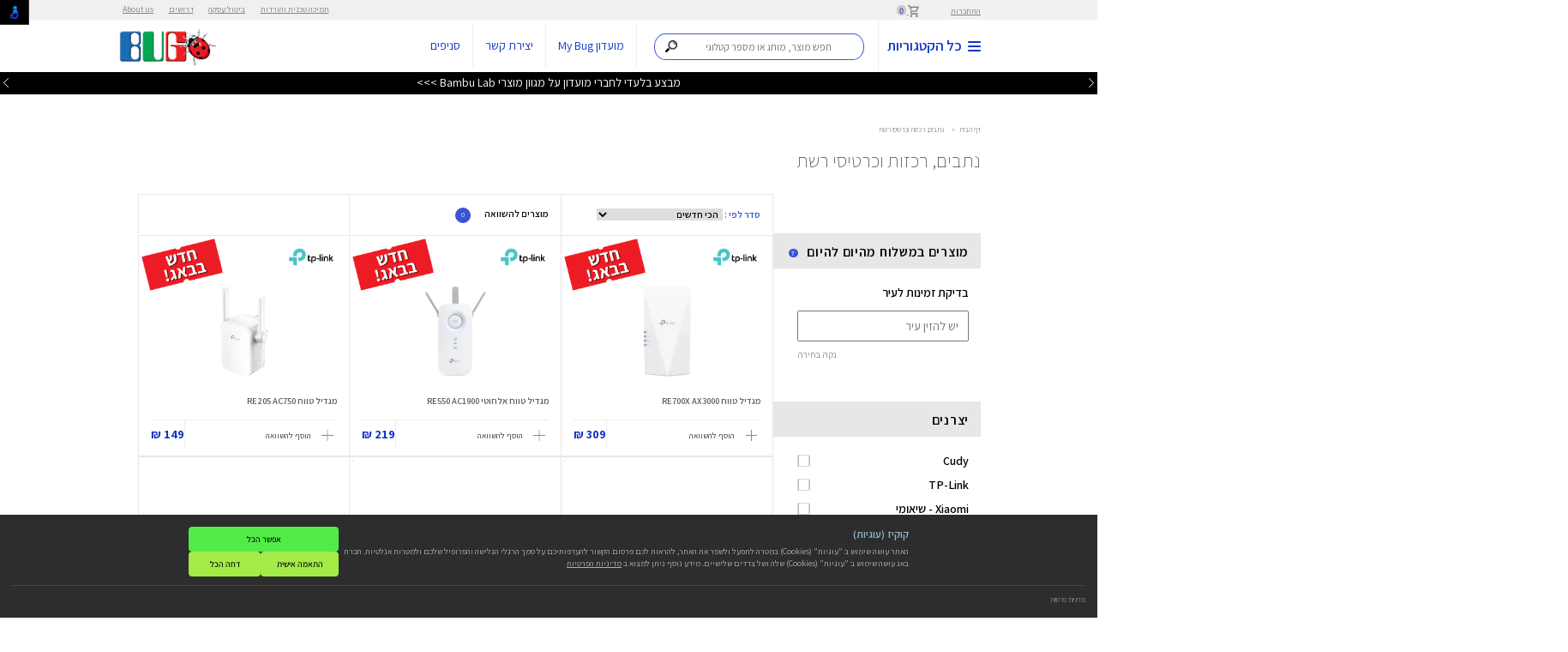

--- FILE ---
content_type: text/html; charset=UTF-8
request_url: https://n1.nixale.com/blank.php?nixaleUrl=//bug-8fa4.kxcdn.com/prod/bugnew/&nixaleRevisionJS=24110%27
body_size: 84
content:
<html><head><script src="//code.jquery.com/jquery-latest.min.js"></script>	<script type="text/javascript" src="//bug-8fa4.kxcdn.com/prod/bugnew/analytics.js?r=24110'"></script></head><body></body></html>

--- FILE ---
content_type: text/html; charset=UTF-8
request_url: https://n1.nixale.com/blank.php?nixaleUrl=//bug-8fa4.kxcdn.com/prod/bugnew/&nixaleRevisionJS=24110%27
body_size: 83
content:
<html><head><script src="//code.jquery.com/jquery-latest.min.js"></script>	<script type="text/javascript" src="//bug-8fa4.kxcdn.com/prod/bugnew/analytics.js?r=24110'"></script></head><body></body></html>

--- FILE ---
content_type: text/html; charset=UTF-8
request_url: https://n1.nixale.com/blank.php?nixaleUrl=//bug-8fa4.kxcdn.com/prod/bugnew/&nixaleRevisionJS=24110%27
body_size: 83
content:
<html><head><script src="//code.jquery.com/jquery-latest.min.js"></script>	<script type="text/javascript" src="//bug-8fa4.kxcdn.com/prod/bugnew/analytics.js?r=24110'"></script></head><body></body></html>

--- FILE ---
content_type: text/css
request_url: https://www.bug.co.il/content/style.css?v=20251120
body_size: 53314
content:

/*default.css*/

clearfix { *zoom: 1; }

.clearfix:before,
.clearfix:after { display: table; line-height: 0; content: ""; }
.clearfix:after { clear: both; }

.hide-text { font: 0/0 a; color: transparent; text-shadow: none; background-color: transparent; border: 0; } 
.input-block-level { display: block; width: 100%; min-height: 30px; -webkit-box-sizing: border-box; -moz-box-sizing: border-box; box-sizing: borhder-box; }

article,
aside,
details,
figcaption,
figure,
footer,
header,
hgroup,
nav,
section { display: block; }

audio,
canvas,
video { display: inline-block; *display: inline; *zoom: 1; }

audio:not([controls]) { display: none; }

html { font-size: 100%; -webkit-text-size-adjust: 100%; -ms-text-size-adjust: 100%; } 
a:focus { outline: thin dotted #333; outline: 5px auto -webkit-focus-ring-color; outline-offset: -2px; } 

a:hover,
a:active { outline: 0; }

sub,
sup { position: relative; font-size: 75%; line-height: 0; vertical-align: baseline; }

sup { top: -0.5em; }

sub { bottom: -0.25em; }

img { width: auto\9; height: auto; max-width: 100%; vertical-align: middle; border: 0; -ms-interpolation-mode: bicubic; } 

#map_canvas img, 
.google-maps img { max-width: none; }

button,
input,
select,
textarea { margin: 0; font-size: 100%; vertical-align: middle; }

button,
input { *overflow: visible; line-height: normal; }

button::-moz-focus-inner,
input::-moz-focus-inner { padding: 0; border: 0; }

button, 
html input[type="button"],
input[type="reset"],
input[type="submit"] { cursor: pointer; -webkit-appearance: button; }

label,
select,
button,
input[type="button"],
input[type="reset"],
input[type="submit"],
input[type="radio"],
input[type="checkbox"] { cursor: pointer; } 

input[type="search"] { -webkit-box-sizing: content-box; -moz-box-sizing: content-box; box-sizing: content-box; -webkit-appearance: textfield; }

input[type="search"]::-webkit-search-decoration, 
input[type="search"]::-webkit-search-cancel-button { -webkit-appearance: none; }

textarea { overflow: auto; vertical-align: top; }
	
/* @media Print */
	
@media print {
	* { color: #000 !important; text-shadow: none !important; background: transparent !important; box-shadow: none !important; }
	a,
	a:visited { text-decoration: underline; }
	a[href]:after { content: " (" attr(href) ")"; }
	abbr[title]:after { content: " (" attr(title) ")"; }
	.ir a:after,
	a[href^="javascript:"]:after,
	a[href^="#"]:after { content: ""; }
	pre,
	blockquote { border: 1px solid #999; page-break-inside: avoid; }
	thead { display: table-header-group; }
	tr,
	img { page-break-inside: avoid; }
	img { max-width: 100% !important; }
	@page  { margin: 0.5cm; }
	p,
	h2,
	h3 { orphans: 3; widows: 3; }
	h2,
	h3 { page-break-after: avoid; } 
}

/* @media Print end */

/*body { margin: 0; font-size: 18px; line-height: 25px; color: #000; }*/

a:hover,
a:focus { color: #bc9728; text-decoration: none; }

a.btn { background: #ed1a23; color: #fff; text-decoration: none; padding: 15px 50px; text-transform: uppercase; font-size: 14px; font-weight: 400; display: inline-block; border-radius: 5px;
    -webkit-border-radius: 5px;
    -moz-border-radius: 5px;
    -ms-border-radius: 5px;
    -o-border-radius: 5px; text-align: center; /*font-family: 'Assistant', sans-serif;*/ font-size: 14px; }
a.btn:hover,
a.btn:focus { background: #bc9728; }

a.btn { box-shadow: -1px -1px 0 #fff; -webkit-box-shadow: -1px -1px 0 #fff; -ms-box-shadow: -1px -1px 0 #fff; -o-box-shadow: -1px -1px 0 #fff; -moz-box-shadow: -1px -1px 0 #fff; }


.img-rounded { -webkit-border-radius: 6px; -moz-border-radius: 6px; border-radius: 6px; }

.img-polaroid { padding: 4px; background-color: #fff; border: 1px solid #ccc; border: 1px solid rgba(0, 0, 0, 0.2); -webkit-box-shadow: 0 1px 3px rgba(0, 0, 0, 0.1); -moz-box-shadow: 0 1px 3px rgba(0, 0, 0, 0.1); box-shadow: 0 1px 3px rgba(0, 0, 0, 0.1); }
.img-circle { -webkit-border-radius: 500px; -moz-border-radius: 500px; border-radius: 500px; }


.container:before,
.container:after { display: table; line-height: 0; content: ""; }
.container:after { clear: both; }

p { margin: 0 0 10px; }
small { font-size: 85%; }
strong { font-weight: bold; }
em { font-style: italic; }
cite { font-style: normal; }

.text-left { text-align: left; }
.text-right { text-align: right; }
.text-center { text-align: center; }


/* headings */

/*
h1,
h2,
h3,
h4,
h5,
h6 { font-weight: lighter; line-height: normal; color: #3e4041; text-rendering: optimizelegibility; margin: 20px 0 10px; }
    */

h1 small,
h2 small,
h3 small,
h4 small,
h5 small,
h6 small { font-weight: normal; line-height: 1; color: #5f5f5f; }


h1 small { font-size: 22px; }
h2 small { font-size: 20px; }
h3 small { font-size: 14px; }
h4 small { font-size: 12px; }


/* headings end */

.page-header { padding-bottom: 9px; margin: 20px 0 30px; border-bottom: 1px solid #eeeeee; }


ul ul,
ul ol,
ol ol,
ol ul { margin-bottom: 0; }

ul.unstyled,
ol.unstyled { margin-left: 0; list-style: none; }

ul.inline,
ol.inline { margin-left: 0; list-style: none; }

ul.inline > li, 
ol.inline > li { display: inline-block; *display: inline; padding-right: 5px; padding-left: 5px; *zoom: 1; }

dl { margin-bottom: 20px; }
dt,
dd { line-height: 20px; }
dt { font-weight: bold; }
dd { margin-left: 10px; }

hr { margin: 20px 0; border: 0; border-top: 1px solid #eeeeee; border-bottom: 1px solid #ffffff; }

abbr[title],
abbr[data-original-title] { cursor: help; border-bottom: 1px dotted #999999; }

abbr.initialism { font-size: 90%; text-transform: uppercase; }

blockquote { padding: 0 0 0 15px; margin: 0 0 20px; border-left: 5px solid #eeeeee; }

blockquote p { margin-bottom: 0; font-size: 17.5px; font-weight: 300; line-height: 1.25; }

blockquote small { display: block; line-height: 20px; color: #999999; }

blockquote small:before { content: '\2014 \00A0'; }

blockquote.pull-right { float: right; padding-right: 15px; padding-left: 0; border-right: 5px solid #eeeeee; border-left: 0; }

blockquote.pull-right p,
blockquote.pull-right small { text-align: right; }
blockquote.pull-right small:before { content: ''; }
blockquote.pull-right small:after { content: '\00A0 \2014'; }

q:before,
q:after,
blockquote:before,
blockquote:after { content: ""; }

address { display: block; margin-bottom: 20px; font-style: normal; line-height: 20px; } 
code, pre { padding: 0 3px 2px; /*font-family: 'Assistant', sans-serif; */font-size: 12px; color: #333333; -webkit-border-radius: 3px; -moz-border-radius: 3px; border-radius: 3px; } 

code { padding: 2px 4px; color: #d14; white-space: nowrap; background-color: #f7f7f9; border: 1px solid #e1e1e8; }
pre { display: block; padding: 9.5px; margin: 0 0 10px; font-size: 13px; line-height: 20px; word-break: break-all; word-wrap: break-word; white-space: pre; white-space: pre-wrap; background-color: #f5f5f5; border: 1px solid #ccc; border: 1px solid rgba(0, 0, 0, 0.15); -webkit-border-radius: 4px; -moz-border-radius: 4px; border-radius: 4px; }

pre.prettyprint { margin-bottom: 20px; } 
pre code { padding: 0; color: inherit; white-space: pre; white-space: pre-wrap; background-color: transparent; border: 0; }

.pre-scrollable { max-height: 340px; overflow-y: scroll; }  

/* form fields */

form { margin: 0; }  

fieldset { padding: 0; margin: 0; border: 0; }

legend { display: block; width: 100%; padding: 0; margin-bottom: 20px; font-size: 21px; line-height: 40px; color: #333333; border: 0; border-bottom: 1px solid #e5e5e5; }  

legend small { font-size: 15px; color: #999999; }

label,
input,
button,
select,
textarea { font-size: 13px; font-weight: normal; line-height: 20px; }



label { display: block; margin-bottom: 5px; }

select,
textarea,
input[type="text"],
input[type="password"],
input[type="datetime"],
input[type="datetime-local"],
input[type="date"],
input[type="month"],
input[type="time"],
input[type="week"],
input[type="number"],
input[type="email"],
input[type="url"],
input[type="search"],
input[type="tel"],
input[type="color"],
.uneditable-input { display: inline-block; padding: 2px 0; margin-bottom: 10px; vertical-align: middle; text-indent: 5px; }

textarea { height: auto; }

textarea,
input[type="text"],
input[type="password"],
input[type="datetime"],
input[type="datetime-local"],
input[type="date"],
input[type="month"],
input[type="time"],
input[type="week"],
input[type="number"],
input[type="email"],
input[type="url"],
input[type="search"],
input[type="tel"],
input[type="color"],
select,
textarea,
.uneditable-input {  padding: 10px; /*font-family: 'Assistant', sans-serif;*/ font-size: 20px; color: #000; width: 100%; outline: none; -webkit-box-sizing: border-box;
    -moz-box-sizing: border-box;
    box-sizing: border-box; }  

textarea:focus,
input[type="text"]:focus,
input[type="password"]:focus,
input[type="datetime"]:focus,
input[type="datetime-local"]:focus,
input[type="date"]:focus,
input[type="month"]:focus,
input[type="time"]:focus,
input[type="week"]:focus,
input[type="number"]:focus,
input[type="email"]:focus,
input[type="url"]:focus,
input[type="search"]:focus,
input[type="tel"]:focus,
input[type="color"]:focus,
.uneditable-input:focus,
select:focus { outline: 0; } 

textarea { height: 265px; }

input[type="radio"],
input[type="checkbox"] { margin: 4px 0 0; margin-top: 1px \9; *margin-top: 0; line-height: normal; }

input[type="file"],
input[type="image"],
input[type="submit"],
input[type="reset"],
input[type="button"],
input[type="radio"],
input[type="checkbox"] { width: auto; }



select[multiple],
select[size] { height: auto; }

select:focus,
input[type="file"]:focus,
input[type="radio"]:focus,
input[type="checkbox"]:focus { outline: thin dotted #333; outline: 5px auto -webkit-focus-ring-color; outline-offset: -2px; }

.uneditable-input,
.uneditable-textarea { color: #999999; cursor: not-allowed; background-color: #fcfcfc; border-color: #cccccc; -webkit-box-shadow: inset 0 1px 2px rgba(0, 0, 0, 0.025); -moz-box-shadow: inset 0 1px 2px rgba(0, 0, 0, 0.025); box-shadow: inset 0 1px 2px rgba(0, 0, 0, 0.025); }  

.uneditable-input { overflow: hidden; white-space: nowrap; }

.uneditable-textarea { width: auto; height: auto; }



input[type="submit"].wtfts, input[type="reset"].wtfts, input[type="button"].wtfts, button.wtfts { border: 0;
    outline: none;
    color: #fff;
    font-size: 12px;
    background: #000;
    padding: 25px;
    /*font-family: 'Assistant', sans-serif;*/
    text-transform: uppercase;
    font-size: 20px;
    margin: 8px auto 0;
    display: block;
 }





/* form fields end */

.pull-right { float: right; } 
.pull-left { float: left; }
.hide { display: none; }
.show { display: block; }
.invisible { visibility: hidden; }
.affix { position: fixed; }


#content img { border: 1px solid #B5D0FF; padding: 7px; }

#left-panel img.align-left { float: left; margin: 4px 15px 15px 0; }
#left-panel img.align-right { float: right; margin: 4px 0 15px 15px; }
#left-panel img.align-center { float: none; margin: 15px auto; display: inline-block; }

input[type:submit], button { background: #000; }

.margin-top-0 { margin-top: 0; }


/*style.css*/

/*

Extra Light: 200
Light: 300,
Regular: 400
Semi Bold: 600
Extra Bold: 800

*/

/*a, a img, a span { transition: all 0.5s ease; -webkit-transition: all 0.5s ease; -moz-transition: all 0.5s ease; -ms-transition: all 0.5s ease; -o-transition: all 0.5s ease; }*/

img { max-width: 100%; }

#toggle { display: none; width: 28px; height: 30px; margin: 26px 0 0; float: right; } 
#toggle span:after,
#toggle span:before { content: ""; position: absolute; left: 0; top: -9px; }
#toggle span:after{ top: 9px; }
#toggle span { position: relative; display: block; }
#toggle span,
#toggle span:after,
#toggle span:before { width: 100%; height: 5px; background-color: #000; transition: all 0.3s; -webkit-transition: all 0.3s; -moz-transition: all 0.3s; -ms-transition: all 0.3s; -o-transition: all 0.3s; backface-visibility: hidden; border-radius: 2px; }

/* on activation */
#toggle.on span { background-color: transparent; }
#toggle.on span:before { transform: rotate(45deg) translate(5px, 5px); }
#toggle.on span:after { transform: rotate(-45deg) translate(7px, -8px); }
#toggle.on + #menu { opacity: 1; visibility: visible; }

#top { background: #f0f0f0; color: #828282; z-index:9999;width: 100%;}
#top.fixed {position: fixed;top: 0;}

#top .col { margin-top: 5px; margin-bottom: 5px; }
#top .cart { /*background: url(/images/cart-icon.png) left center no-repeat;*/ padding-left: 25px; margin-right: 50px; }
#top .cart span { color: #1133c4; background: #cbcbcb; /*font-family: 'Poppins';*/ font-size: 9px; border-radius: 100%; 
                  width: 13px; height: 13px; line-height: 13px; font-weight: 500; text-align: center; display: inline-block; position: relative; 
                  padding: 2px;
    box-sizing: content-box;}
#top .cart:hover span { background: #1133c4; color: #fff; }
#top a,#top .link { color: #828282; font-size: 16px; text-decoration:underline; }
#top a:hover,
#top a:focus,#top .link:hover,#top .link:focus { color: #000; }

#header .logo { display: block; text-align: left;  }
#header form { margin: 0; padding: 0; position: relative; }
#header form input[type="text"] { margin: 0; padding: 10px; width: 260px; border: 0px; border-bottom: 1px solid #d9d9d9; color: #000; font-size: 16px; padding-right: 25px; }
#header form input::placeholder { color: #000; font-size: 16px; }
#header form input[type="submit"] { font-size: 0px; background: url(/images/icon.png) center center no-repeat; width: 18px; height: 18px; position: absolute; right: 0; bottom: 0; padding: 20px 0; margin: 0; }


#header form { }

#header .link:hover,
#header .link:focus,
#header .phone:hover,
#header .phone:focus,
#header .menu:hover,
#header .menu:focus { color: #000; }

.category-banner-slider, .slider-outer { position: relative; z-index:1;}
.category-banner-slider .bx-controls, .slider-outer .bx-controls { position: absolute; top: 53%; 
                                                                   max-width: 95%; margin: 0 auto; left: 0; right: 0; }
.category-banner-slider .bx-controls a, .slider-outer .bx-controls a { border: 0px; font-size: 0px; width: 60px; height: 60px; border-radius: 100%; border: 2px solid #8c9ad3; cursor: pointer; }
.category-banner-slider .bx-controls .bx-prev, .slider-outer .bx-controls .bx-prev { float: left; background: url(/images/left-icon.png) center center no-repeat; }
.category-banner-slider .bx-controls .bx-next, .slider-outer .bx-controls .bx-next { float: right; background: url(/images/right-icon.png) center center no-repeat; }
.category-banner-slider .bx-controls a:hover, .slider-outer .bx-controls a:hover { background-color: #fff !important; border-color: #2342c6; }

#slider,#slider2 { margin: 0; padding: 0; }
#slider li,#slider2 li { margin: 0; list-style: none; padding: 0; background: center center no-repeat; background-size: cover; }
.table { display: table; width: 100%; }
.valign { vertical-align: middle; display: table-cell; }

#slider li h4,#slider2 li h4 { font-weight: 700; /*font-family: 'Poppins';*/ color: #2544c8; font-size: 20px; margin-bottom: 0; }
#slider li h2,#slider2 li h2 { font-weight: 700; /*font-family: 'Poppins';*/ color: #606061; font-size: 40px; margin-top: 10px; }
#slider li p,#slider2 li p { font-size: 25px; color: #3f3b3b; margin: 20px 0; line-height: 28px; position: relative; }
#slider li:before,#slider2 li:before { content: ''; position: absolute; left: 0; right: 0; top: 0; bottom: 0; width: 100%; height: 100%; background: rgba(0, 0, 0, 0.10); }
#slider li .rounded-btn,#slider2 li .rounded-btn { background: #2342c6; color: #fff; font-size: 20px; padding: 12px 52px; border-radius: 100px; margin-top: 15px; display: inline-block; }
#slider li .rounded-btn:hover,
#slider li .rounded-btn:focus,
#slider2 li .rounded-btn:hover,
#slider2 li .rounded-btn:focus { background: #000; }

#slider li .table,#slider2 li .table { position: relative; top: -50px; height: 700px; }


.section1 { overflow: hidden; position: relative; }
.section1 .background-left { background: #fff center center no-repeat;  float: left; margin: 0; width: 70%; background-size: cover; }
.section1 .background-right { background: #fff center center no-repeat;  float: left; margin: 0; width: 30%; }


.section2 {
    background: #07a7f0;
    padding: 50px 0;
    color: #fff;
    line-height: 20px;
    font-size: 16px;
}
.section2 h3,.section2 .h3 { font-size: 30px; color: #fff; margin: 10px 0; }
.section2 h3 a,.section2 .h3 a { color: #fff; }
.section2 h3 a:hover,
.section2 h3 a:focus,.section2 .h3 a:hover,
.section2 .h3 a:focus { color: #000; }

#manufacturer-page .section2 {padding:10px 0;}

#manufacturer-page .title-desc {    color: #fff;
    margin: 0;
    font-size: 40px;
    font-weight: 500;
    line-height:40px;
}
#manufacturer-page .h3 {font-size:23px;
    line-height:23px;}

.section22 { background: #07a7f0; padding: 130px 0; color: #fff; line-height: 20px; font-size: 16px; }
.section22 h3 { font-size: 30px; color: #fff; margin: 10px 0; }
.section22 h3 a { color: #fff; }
.section22 h3 a:hover,
.section22 h3 a:focus { color: #000; }

.section3 { margin-top: 20px; }
.background-product { background: #f7f7f7; padding: 20px; padding-bottom: 30px; }
.background-product h3 { font-size: 25px; color: #000;  margin: 0; margin-bottom: 0px;text-align:center; }
.background-product .image { margin: 40px 0; text-align: center; display: block; }
.background-product a:hover,
.background-product a:focus { color: #1133c4; }

.blue-btn { display: block; font-size: 20px; color: #fff !important; background: #2e53f0; padding: 10px; border-radius: 20px; width: 135px; font-weight: 600; text-align: center; margin: 0 auto; }
.blue-btn:hover { background: #000; }

.section4 { margin-top: 30px; } 
.video { height: 447px; background: center center no-repeat; background-size: cover; position: relative; }
.video:before { background: #000; background: rgba(0, 0, 0, 0.52); position: absolute; left: 0; right: 0; top: 0; bottom: 0; width: 100%; height: 100%; content: ''; }
.video a { position: absolute; top: 50%; left: 0; right: 0; text-align: center; margin-top: -38.5px; }
.video a:hover { opacity: 0.5; }

.section5 { margin: 60px 0; text-align: center; }
.section5 .span_3_of_12 { margin: 0; width: 25%; }
.bordered-product { padding: 20px; position: relative; }

.products-cubes-row:first-of-type .product-cube {
    border-top: 1px solid #e9e7e7;
}
#category-filter-top-row .span_4_of_12.col {
    border-top: 1px solid #e9e7e7;
    border-right: 1px solid #e9e7e7;
}
#category-filter-top-row .span_4_of_12.col:last-of-type {
    border-left: 1px solid #e9e7e7;
}
.products-cubes-row .product-cube {
    border-bottom: 1px solid #e9e7e7;
    border-right: 1px solid #e9e7e7;
}
.products-cubes-row .product-cube:last-of-type,
.products-cubes-row .product-cube:nth-of-type(3n) {
    border-left: 1px solid #e9e7e7;
}

.sale-products-container .products-cubes-row .product-cube:nth-of-type(3n) {
    border-left:0;
}
.sale-products-container .products-cubes-row .product-cube:nth-of-type(4n) {
    border-left: 1px solid #e9e7e7;
}

.section5 .span_3_of_12:last-child .bordered-product {
    border-right: 0;
}




#basket-inner-container-content .tavit-container {
    position:relative; float:none;/*margin-right:20px;position:absolute;left:-100px;*/

}

#basket-inner-container-content .tavit-container[data-is-html-tavit='True'] .tavit-stampa {
    left: unset;
    height: 35px;
    right: -8px;
    bottom: -30px;
    top: unset;
    display:none;
}

#basket-inner-container-content .tavit-container .blue {font-size:12px;position: absolute;
    width: max-content;
    top: 5px;
    right: 10px;}

#basket-inner-container #city-container .autocomplete-items,
#basket-inner-container #street-container .autocomplete-items {max-height: 106px;
    overflow: auto;}

.bordered-product .top .left.btn.red { margin-right: 10px; margin-left: 10px; background: #f80f0f; }

.bordered-product .top .left.btn:hover,
.bordered-product .top .left.btn:focus { background: #2342c6; }
.bordered-product .top .right.red {  font-weight: 800; 
                                    line-height: 25px; font-size: 25px; }

.bordered-product .image { text-align: center; margin: 30px 0; display: block; }
.bordered-product img { }
.bordered-product h4 { font-size: 18px; color: #585858; text-align: right;    font-weight: 600; }
.bordered-product h4 a { color: #585858; }
.bordered-product h4 a:hover,
.bordered-product h4 a:focus { color: #1133c4; }
.bordered-product .bottom { overflow: hidden; position: relative; border-top: 1px solid #ededef; 
                            /*padding-top: 15px; margin-top: 10px; */

                            padding-top: 0; margin-top: 21px;height: 50px;

}
.bordered-product .price { float: left; text-align: right; border-right: 1px solid #ededef; padding-right: 15px;  }
.bordered-product .price del { color: #9d9d9d; font-size: 14px; display: block; }
.bordered-product .price span { color: #1133c4; font-weight: 700; font-size: 20px; display: block; }

.bordered-product .bottom .addtowishlist,.bordered-product .bottom .price {line-height:50px;}
.bordered-product .bottom .price del,.bordered-product .bottom .price del + span {line-height:25px;}

.bordered-product .s1 { font-size: 35px; font-weight: 600; color: #000; margin-bottom: 20px; text-align: center; margin-top: 50px; }
.bordered-product .s1 .large { font-size: 52px; font-weight: 800; }
.bordered-product .s1 small { font-size: 19px; font-weight: 400; }
.bordered-product .btn-white { background: #fff; box-shadow: 5px 0 40px rgba(0, 0, 0, 0.10);  -webkit-box-shadow: 5px 0 40px rgba(0, 0, 0, 0.10); -moz-box-shadow: 5px 0 40px rgba(0, 0, 0, 0.10); -ms-box-shadow: 5px 0 40px rgba(0, 0, 0, 0.10); -o-box-shadow: 5px 0 40px rgba(0, 0, 0, 0.10); border: 0px; border-radius: 100px; -webkit-border-radius: 100px; -moz-border-radius: 100px; -ms-border-radius: 100px; -o-border-radius: 100px; padding: 10px 30px; margin: 0 auto; display: table; font-weight: bold; color: #1133c4; }
.bordered-product .btn-white:hover,
.bordered-product .btn-white:focus { background: #1133c4; color: #fff; }

.bordered-product .s2 { font-weight: bold; font-size: 25px; text-align: center; margin-bottom: 50px; }
.bordered-product .s2 .gb { font-weight: 600; color: #0069aa; font-size: 52px; }

.section6 { background: #f6f6f6; padding: 70px 0 100px 0; }
.section6 h2 { color: #000; margin: 0; font-weight: 600; font-size: 33px; text-align: center; }
.section6 h3 { color: #000; margin: 10px 0 0; font-weight: 600; font-size: 25px; text-align: center; }
.section6 #newsletter-inner { margin: 50px auto 0; max-width: 500px; position: relative; }
.section6 #newsletter-inner #newsletter-email { box-shadow: 5px 0 40px rgba(0, 0, 0, 0.10); -webkit-box-shadow: 5px 0 40px rgba(0, 0, 0, 0.10); -moz-box-shadow: 5px 0 40px rgba(0, 0, 0, 0.10); -ms-box-shadow: 5px 0 40px rgba(0, 0, 0, 0.10); -o-box-shadow: 5px 0 40px rgba(0, 0, 0, 0.10); border: 0px; border-radius: 100px; -webkit-border-radius: 100px; -moz-border-radius: 100px; -ms-border-radius: 100px; -o-border-radius: 100px; padding: 17px 50px; margin: 0; padding-left: 80px; font-size: 25px; color: #000; }

.section6 #newsletter-inner #newsletter-email::placeholder { font-size: 25px; color: #d2d2d2; }
.section6 #newsletter-inner .mail-icon { background: url(/images/mail.png); position: absolute; bottom: 50%; left: 40px; padding: 0; font-size: 0px; width: 18px; height: 13px; margin: 0 0 -6.5px; }


.section6 #newsletter-inner-2 {max-width: 500px;display:block;margin:20px auto;text-align:center;}
.section6 #newsletter-inner-2 .term-cond .checkbox{float:none;}

.icons { text-align: center; }
.icons h4 { font-weight: 600; font-size: 20px; color: #010101; margin: 20px 0 10px; }
.icons a { color: #010101; }
.icons a:hover,
.icons a:focus { color: #3a54d6; }
.icons p { color: #9d9d9d; font-size: 14px; line-height: 20px; }

.section7 .col { margin-top: 0; margin-bottom: 0; margin-left: 0; margin-right: 0; width: 25%; }
.section7 .bordered-product { border-top: 0; }

.section8 .span_6_of_12 { background: #1133c4 center center no-repeat; height: 650px; display: table; width: 50%; margin: 0; }
.section8 .span_6_of_12 .centered { display: table-cell; vertical-align: middle; padding: 0 80px; }
.section8 .span_6_of_12 h2 { /*font-family: 'Poppins';*/ font-size: 60px; color: #cbcbcb; margin: 0; margin-bottom: 50px; font-weight: 500; }
.section8 .span_6_of_12 h3 { color: #fff; font-size: 36px; font-weight: 600; line-height: 45px; margin: 0; }
.section8 .span_6_of_12 hr { border: 0px; width: 60%; border-bottom: 1px solid #ffebff; margin: 60px 0; }
.section8 .span_6_of_12 .larg-price { font-size: 58px; color: #000; font-weight: 800; }
.section8 .span_6_of_12 .larg-price small { font-size: 28px; }
.section8 .span_6_of_12 .larg-price .red { color: #f80c0c; }
.section8 .span_6_of_12 .larg-price del { margin-left: 20px; font-weight: 600; }

.section7 .divide2 .col.span_6_of_12 { margin: 0; width: 50%; height: 822px; background: center center no-repeat; background-size: cover; }
.section7 .divide2 .col.span_6_of_12 .section .col.span_6_of_12 { height: auto; }

.section7 .blue-line { background: #1133c4; }
.section7 .blue-line .col { width: 50%; }
.section7 .blue-line h2 { color: #fff; font-size: 30px; margin: 0; padding: 15px 0; margin-right: 40px; }
.section7 .blue-line .left-right-button { text-align: left; padding: 9px 0 0 40px; }
.section7 .blue-line .left-right-button span { display: inline-block; height: 40px; width: 40px; border-radius: 100%; border: 1px solid #fff; cursor: pointer; }
.section7 .blue-line .left-right-button span.left { background: url(/images/right-white.png) center center no-repeat; }
.section7 .blue-line .left-right-button span.right { margin-right: 10px; background: url(/images/left-white.png) center center no-repeat; }
.section7 .blue-line .left-right-button span:hover { background-color: #000; }

.slide2-ltr { direction: ltr; }
.slide2-ltr .bx-controls { position: absolute; left: -99999999999px; }
#slide2 { margin: 0; padding: 0; list-style: none; direction: ltr; }
#slide2 li { margin: 0; padding: 0; list-style: none; width: 100%; }

.blue-heading { margin: 20px; font-size: 25px; line-height: 30px; color: #1133c4; text-align: center; }

.logos {
    margin: 0;
    padding: 0;
    list-style: none;
    overflow: hidden;
    position: relative;
    display: flex;
    flex-direction: row;
    flex-wrap: wrap;
    justify-content: space-between;
    align-items: center;
}
.logos li { margin: 0; list-style: none; width: 16.6%; 
            text-align: center;  
        padding: 0 5%;
        border: 1px solid #f7f7f7;}
/*.logos li a { display: block; border: 1px solid #e9e7e7; border-left: 0; border-bottom: 0; padding: 108px 20px; }
.logos li a:hover,
.logos li a:focus { background: #e9e7e7; }

.logos li a:hover img { opacity: 0.8; }
.logos li a img{height:34px;}*/
.section6.home-s6 { padding-top: 250px;padding-bottom:0; }



.bixed-banner { position: absolute; top: 0; width: 100%; height: 600px; background: #f4f4f4; z-index: -2; }

.compare { margin: 20px auto 50px; max-width: 1500px; overflow: hidden; position: relative; }
.compare ul { background: #fff; }
.compare .owl-controls { position: absolute; left: -99999999px; }
.compare .colum { border-right: 1px solid #e6e6e6; }
.compare ul { margin: 0; }
.compare ul ul { width: 100%; display: block; margin: 0; }
.compare ul li { background: #fff; }
.compare ul li.first { width: 82%; float: right; border-right: 0; }
.compare ul li.last { width: 18%; float: right; border-right: 0; }
.compare ul ul li { display: block; border-right: 0; }

.compare h3 { font-weight: 600; margin: 30px 0; color: #2d4bd3; text-align: right; }


.compare .delete { text-align: center; display: block; border-bottom: 1px solid #e6e6e6; padding: 20px; width:100%;background:none;}
.compare .delete:hover { background: #2d4bd3; }
.compare .padding { padding: 30px; padding-bottom: 0; }
.compare h2 { font-size: 18px; color: #000; margin:  0; display: block; text-align: center; }
.compare a { color: #000; }
.compare h1 a:hover,
.compare h1 a:focus { color: #1133c4;text-decoration: none;border-bottom: 1px solid #1133c4; }


.compare .price { font-size: 20px; color: #1133c4; text-align: center; display: block; font-weight: bold; display: block; }
.compare .product-img { text-align: center; display: block; margin: 30px 0; }
.compare p { font-size: 16px; margin: 20px 0 0 0px; }

.compare li ul li { border-bottom: 1px solid #ebebeb; 
                    padding: 20px 0; color: #7e7e7e; font-size: 16px; line-height: 20px; font-weight: bold; height:81px; }

.compare .colum ul li { font-weight: 600; }

.compare ul li.last ul li { color: #2a2a2a; }
.compare ul li.last .num { color: #3a54d6; font-size: 60px; font-weight: bold; display: block; text-align: center; margin: 0px 0; }
.compare ul li.last .numbelow { color: #6c6c6c; font-size: 20px; font-weight: 600; margin: 10px 0; display: block; text-align: center; }

.compare .left-right-cmpr { text-align: center; margin: 30px 0 0 0; }
.compare .left-right-cmpr span { width: 50px; height:50px; display: inline-block; border: 1px solid #dddddd; cursor: pointer;  }
.compare .left-right-cmpr span.right { border-radius: 30px 0 0 30px; background: url(/images/gray-left.png) center center no-repeat; }
.compare .left-right-cmpr span.left { border-radius: 0 30px 30px 0; background: url(/images/gray-right.png) center center no-repeat; }
.compare .left-right-cmpr span:hover { background-color: #dddddd; }

.brd-btm-0 .bordered-product { border-bottom: 0; }
.brd-btm-0 .span_4_of_12.col { width: 33.33%; }
.brd-btm-0 .col:last-child .bordered-product { border-right: 0; }


.bridcms a:hover,
.bridcms a:focus { color: #1133c4; }



.section-product-details {  }
.section-product-details h2 { font-size: 25px; color: #000000; margin: 0 0 10px; }
.section-product-details .gry-tg { font-size: 14px; color: #828282; margin: 0 0 10px; display: block; }
.section-product-details p { font-size: 16px; color: #000;}
.section-product-details p img,.section-product-details p video { text-align:right !important;margin-right:0 !important;}
/* .section-product-details p video {width:auto !important;} */

.section-product-details a { color: #1133c4; }
.section-product-details a:hover,
.section-product-details a:focus { color: #000; }

.section-product-details .add-to-compare-list { font-size: 14px; color: #000; }

.section-product-details .add-to-compare-list:hover,
.section-product-details .add-to-compare-list:focus { color: #1133c4; }
.add-to-compare-list > * {vertical-align:middle;}
.add-to-compare-list > .plus {    font-size: 18px;color: #1133c4;font-weight: bold;}

.section-product-details .color-option {  }
.section-product-details .color-option strong { vertical-align: middle; }
.section-product-details .color-option label { display: inline-block; vertical-align: middle; margin: 0; padding: 0; line-height: 8px; margin-right: 20px; margin-bottom:10px;} 
.section-product-details .color-option label .title { display: block; font-size: 14px; font-weight: 600; color: #000; margin-bottom: 10px; display: block; }

.section-product-details .color-option span { display: inline-block; width: 30px; height: 30px; border-radius: 100%; position: relative; }
.section-product-details .color-option span:before { content: ''; position: absolute; width: 30px; height: 30px; visibility: hidden; background: url(/images/checked-white.png) center center no-repeat; }


.color-option span[data-color-code='#ffffff']{border: 1px solid #999;}
.section-product-details .color-option span[data-color-code='#ffffff']:before{background: url(/images/checked.png) center center no-repeat;}

.section-product-details .color-option input { visibility: hidden; position: absolute; }
.section-product-details .color-option input:checked + span:before { visibility: visible; }


    #product-price-container-container {padding-bottom:0;}

.section-product-details label .title { display: block; font-size: 14px; font-weight: 600; color: #000; margin-bottom: 10px; display: block; }
.section-product-details .fbdr-btm { border-bottom: 1px solid #edecf1; padding-bottom: 30px; margin-bottom: 10px; } 
.section-product-details h6 { color: #3a54d6; font-size: 16px; margin: 10px 0; font-weight: bold; }
.product-shipment-text * {font-size: 14px !important;color: #3a54d6 !important;}

.section-product-details select { color: #000; border: 1px solid #ebebeb; line-height: 10px; height: auto; width: 200px; padding: 5px; outline: none; width: 100%; font-size: 15px; }


.btn-with-icon { background: #3a54d6; color: #fff !important; vertical-align: middle; text-align: center; 
                 padding: 15px 0; display: block; width: 235px; font-size: 25px; font-weight: 600; border-radius: 100px; float: left; margin: 20px 0 0; box-shadow: 0 4px 13px #bdc8ff; } 

.btn-with-icon:hover,
.btn-with-icon:focus { background: #000; }
.btn-with-icon img { margin-left: 10px; }

.section-product-details .price {  }
.section-product-details .price del { font-size: 23px; color: #737373; display: block; margin-bottom: 15px; }
.section-product-details .price ins { font-size: 35px; color: #1133c4; display: block; margin: 0 0 10px; font-weight: bold; text-decoration: none; }
.section-product-details .price .btm-p { display: block; color: #b2afaf; font-size: 16px; font-weight: bold; margin-top: 20px; }
.section-product-details .price .btm-p strong { color: #000; }
.section-product-details .price .btm-p img { margin-left: 0px; display:none;}
.section-product-details .price .btm-p > * {vertical-align:middle;}

.section-product-details ul { display: block; font-size: 14px; margin-right:0 !important; }
.section-product-details ul li { list-style: none; margin: 0; padding: 0; }

.section-product-details .msg-icon { font-size: 14px; margin-top: 20px; color: #000; }
.section-product-details .msg-icon:hover,
.section-product-details .msg-icon:focus { color: #3a54d6; }  
.section-product-details .msg-icon img { margin-left: 10px; }

.section-product-details .pro-icons { text-align: left; padding-top: 30px;  }
.section-product-details .pro-icons .pro-icon { color: #c6c6c6; font-size: 12px; letter-spacing: 1px; display: inline-block; margin-right: 20px; }
.section-product-details .pro-icons .pro-icon img { display: block; margin: 0 auto 10px; }
.section-product-details .pro-icons .pro-icon span {  }

.section-product-details a.print { font-size: 14px; }
.section-product-details a.checked { font-size: 14px; }
.section-product-details a.checked span { color: #000; }
.section-product-details a.checked img { margin-left: 10px; }
.section-product-details a.print img { margin-left: 10px; }

.blue-heading.with-border-bottom { color: #3a54d6; font-size: 24px;  margin: 0; 
    padding: 25px 0 15px 0;border-bottom: 1px solid #ebebeb;
                                   margin-bottom: 40px;  position: relative; }
.blue-heading.with-border-bottom:before { content: ''; width: 60px; height: 2px; background: #3a54d6; right: 0; bottom: 0; box-shadow: 0 0 16px #8599ff; display: block; position: absolute; }
.blue-heading.with-border-bottom span {font-weight:600;}
.blue-heading.with-border-bottom.diff:before { display: none; }

#product-page-nav-container {
    margin-bottom:30px;
    cursor:pointer;
}


#product-properties-container,#product-more-details,#product-reviews-details {display:none;}
#product-page-content-container[data-index='1'] #product-properties-container {display:block;}
#product-page-content-container[data-index='0'] #product-more-details {display:block;}
#product-page-content-container[data-index='2'] #product-reviews-details {display:block;}

#product-page-content-container h1,
#product-page-content-container h2,
#product-page-content-container h3,
#product-page-content-container h4,
#product-page-content-container h5,
#product-page-content-container h6,
#product-description h1,
#product-description h2,
#product-description h3,
#product-description h4,
#product-description h5,
#product-description h6,
#product-description-3-container h1,
#product-description-3-container h2,
#product-description-3-container h3,
#product-description-3-container h4,
#product-description-3-container h5,
#product-description-3-container h6 {
    padding: 0 !important;
    margin: 0 !important;
    line-height: 130% !important;
}




#product-page-nav-container[data-index='0'] .product-page-nav-title[data-index='0'],
#product-page-nav-container[data-index='1'] .product-page-nav-title[data-index='1'],
#product-page-nav-container[data-index='2'] .product-page-nav-title[data-index='2']{ color: #3a54d6; font-size: 24px;  margin: 0; padding: 25px 0 15px 0;border-bottom: 1px solid #ebebeb;margin-bottom: 40px;  position: relative; }
#product-page-nav-container[data-index='0'] .product-page-nav-title[data-index='0']:before,
#product-page-nav-container[data-index='1'] .product-page-nav-title[data-index='1']:before,
#product-page-nav-container[data-index='2'] .product-page-nav-title[data-index='2']:before{ content: ''; width: 60px; height: 2px; background: #3a54d6; right: 0; bottom: 0; box-shadow: 0 0 16px #8599ff; display: block; position: absolute; }

.product-page-nav-title {
    font-size: 24px;
    margin-left:100px !important;
    font-weight:500;
    color:#827b7b;
}

.section-product-details .btn-without-icon { background: #3a54d6; color: #fff !important; vertical-align: middle; text-align: center; font-size: 20px; font-weight: 600; border-radius: 100px; margin: 25px 0 0; padding: 13px 40px; box-shadow: 0 4px 13px #bdc8ff; display: inline-block; }
.section-product-details .btn-without-icon:hover,
.section-product-details .btn-without-icon:focus { background: #000; }

.section-product-details .listing h6 { border-bottom: 1px solid #edecf1; padding-bottom: 10px;}
.section-product-details .listing p { margin: 0 0 20px; font-size: 16px; line-height: 20px; }

.section-product-details .cstm-checked { margin-top: 20px; }
.section-product-details .cstm-checked label { font-size: 16px; margin-bottom: 10px; }
.section-product-details .cstm-checked label input { position: absolute; visibility: hidden; }
.section-product-details .cstm-checked label span { width: 13px; height: 13px; background: #fff; border: 1px solid #b2b2b2; margin-left: 10px; position: relative; display: inline-block; }
.section-product-details .cstm-checked label input:checked + span:before { content: ''; width: 13px; height: 13px; background: url(/images/checked.png) center center no-repeat; display: block; position: absolute; }
.section-product-details .cstm-checked label.blue input:checked + span:before { background-color: #3a54d6; background-image: url(/images/checked-white.png); }

/*.product-slide-cont { direction: ltr; }
.product-slide-cont .owl-item img { 
    width: auto;
    margin: auto;
    display: block;
    }
.owl-wrapper img {max-height:400px !important;}
.owl-pagination img {
    max-height: 100px !important;}
.product-slide-cont .owl-controls { position: relative; margin: 30px 0 30px;  }
.product-slide-cont .owl-controls .owl-page { margin-bottom: 15px; padding: 0 5px; }
.product-slide-cont .owl-controls .owl-page img { width: auto; }

.product-slide-cont .owl-pagination .owl-controls { display: none !important; }

.product-slide-cont { padding-left: 50px; }

.product-slide-cont .owl-item { position: relative; }
.product-slide-cont .bottom { position: absolute; bottom: 20px; left: 20px; right: 20px; overflow: hidden; }
.product-slide-cont .bottom img { width: auto; }
.product-slide-cont .bottom .left { float: left; }  
.product-slide-cont .bottom .right { float: right; }
*/
.promorion .col { margin: 0; }
.promorion .span_4_of_12 { width: 33.33%; }

.promorion .blue-heading { color: #1843f7; border-right: 1px solid #e9e7e7; margin: 0; padding: 20px 30px; }

.promorion .gray-bg { background: #f8f8f8; padding: 70px 50px; }

.promorion .gray-bg p { color: #555555; font-size: 18px; }
.promorion .gray-bg .price { margin-top: 30px; }
.promorion .gray-bg del { font-size: 14px; color: #9d9d9d; display: block; }
.promorion .gray-bg ins { font-size: 20px; color: #1133c4; font-weight: bold; display: block; }
.promorion .gray-bg .btn-with-icon { float: right; padding: 10px 30px; font-size: 20px; width: auto; margin: 30px 0 20px; }
.promorion .gray-bg .btn-with-icon img { margin-left: 0; margin-right: 20px; }

.promorion .gray-bg .span_4_of_12 img { display: block; margin: 0 auto; }

.promorion h6 { font-weight: 600; font-size: 16px; color: #3a54d6; margin: 40px 0; }
.promorion h5 { font-weight: 600; font-size: 20px; color: #000000; margin: 5px 0; }
.promorion h5.blue { color: #3a54d6; }

.promorion h6 a { color: #3a54d6; }
.promorion h4 a { color: #000000; }
.promorion h6 a:hover,
.promorion h6 a:focus { color: #000000; }
.promorion h4 a:hover,
.promorion h4 a:focus { color: #3a54d6; }

.section1 .bridcms { color: rgba(255, 255, 255, 0.50); padding: 0; margin: 20px 50px; }
.section1 .bridcms a,
.section1 .bridcms span { color: rgba(255, 255, 255, 0.50); }
.section1 h2 { font-size: 32px; color: #fff; margin: 50px; line-height: 40px; }
.section1 .bridcms i { border: 1px solid rgba(255, 255, 255, 0.50); padding: 0px 20px; display: inline-block; border-radius: 100px; margin-right: 10px; }

#manufacturer-page .bridcms a,#manufacturer-page .bridcms span {
    color:#919191;
}

.white-button { background: #e8edfe; color: #464646 !important; float: right; margin-right: 50px; }
.white-button-2 { background: #e8edfe; color: #464646 !important; float: right; padding:0;margin-top:15px; }

.section1 .background-right { display: table; }
.section1 .background-right .middle { display: table-cell; vertical-align: middle; }
.section1 .background-right .middle h3 { font-size: 32px; color: #fff; margin: 0 50px 50px; line-height: 40px; font-weight: 300; }

.category-banner-slider { position: relative; }
.category-banner-slider .owl-controls { position: absolute; top: 50%; left: 50px; right: 50px; margin-top: -32px; }
.category-banner-slider .owl-controls .owl-prev { font-size: 0px; width: 60px; height: 60px; border-radius: 100%; border: 2px solid rgba(255, 255, 255, 0.50); float: left; background: url(/images/left-white.png) center center no-repeat; }
.category-banner-slider .owl-controls .owl-next { font-size: 0px; width: 60px; height: 60px; border-radius: 100%; border: 2px solid rgba(255, 255, 255, 0.50); float: right; background: url(/images/right-white.png) center center no-repeat; }

.category-banner-slider .owl-controls .owl-prev:hover,
.category-banner-slider .owl-controls .owl-next:hover { background-color: rgba(0, 0, 0, 0.3215686274509804); border-color: rgba(0, 0, 0, 0.3215686274509804); }

.category .bordered-product .top-res select { border: 0; padding: 0; outline: none; margin: 0; color: #000; display: inline-block; width: 210px; font-weight: 600; font-size: 16px; vertical-align: middle; }
.category .bordered-product .top-res .det { vertical-align: middle; display: inline-block; font-weight: 600; color: #2d4bd3; font-size: 16px; }
.category .bordered-product .top-res strong { font-weight: 600; color: #000; font-size: 16px; }
.category .bordered-product .top-res strong i { float: left; margin-left: 20px; font-style: normal; font-size: 11px; font-weight: 400; background: #3a54d6; color: #fff; width: 25px; text-align: center; border-radius: 100%; height: 25px;
    line-height: 25px; }

.category #category-filter-top-row .bordered-product .top-res strong i {
    float:none !important;display:inline-block;
    margin-right:20px;
}

.category  #category-filter-top-row .bordered-product .top-res #products-filter-inventory {
    width:190px;
}

.heart { float: left; width: 50px; height: 50px; box-shadow: 0 6px 17px 0px rgba(0, 0, 0, 0.10); border-radius: 100%; margin: -20px 0; background: url(/images/heart.png) center center no-repeat; } 

.product-cube .span_4_of_12 { width: 33.33%; margin: 0; position:relative;}

.product-cube .bordered-product { /*border-top: 0;*/ }
.category .col { margin-top: 0; margin: 0; }
.category .span_9_of_12 { width: 76%; }
.category .span_3_of_12 { width: 24%; }
.product-cube .btn-with-icon { float: none; display: table; margin: 30px auto; padding: 10px 30px; 
                               font-size: 19px; width: auto; }
.product-cube .btn-with-icon img { margin-right: 20px; margin-left: 0; }

.product-cube .bordered-product.gray { padding: 20px 40px; }
.product-cube .c1 { font-weight: 600; color: #000; display: block; font-size: 20px; margin-top: 10px; height:85px;display:block;}
.product-cube .c2 { font-weight: 600; color: #1133c4; display: block; font-size: 20px; margin: 10px 0 10px; }
.product-cube .c3 { font-size: 14px; font-weight: 600; color: #000; margin-bottom: 20px; height:50px;display:block; }
.product-cube .bordered-product:hover{text-decoration:none;}

.category-right {  }
.category-right h4 { background: #e7e7e7; padding: 15px 20px; letter-spacing: 1px; display: block; margin: 66px 0 30px; color: #000000; font-weight: 600; font-size: 22px; }
.category-right .pro-cat { display: block; list-style: none; margin: 0; padding: 0; }
.category-right .pro-cat li { display: block; list-style: none; margin: 0; padding: 0; }
.category-right .pro-cat li a,
.category-right label { font-size: 20px; font-weight: 600; color: #000; margin: 20px 0; display: block; position:relative;}

.category-right .block .inner { padding: 0 20px 0 40px; }

.category-right .block .clear { font-size: 15px; color: #8d8d8d; display: block; text-align: left; }

.category-right .block .price-slide #amount { margin-bottom: 20px; }
.category-right .block .price-slide #amount span { display: inline-block; padding: 10px 0; border: 1px solid #e7e7e7; border-radius: 100px; margin-right: 2%; width: 47%; font-size: 12px; color: #888888; text-align: center; }
.category-right .block .price-slide #amount span:first-child { margin: 0; }

.category-right .block .price-slide { padding-left: 30px; padding-right:30px; }
.category-right .block .price-slide #slider-range { margin-top: 30px; margin-bottom:30px; }
.category-right .block .price-slide .ui-widget.ui-widget-content { border: 0; background: #e6e6e6; height: 5px; border-radius: 100px; }
.category-right .block .price-slide .ui-slider-horizontal .ui-slider-range { background: #3a54d6; }
.category-right .block .price-slide .ui-state-default, 
.category-right .block .price-slide .ui-widget-content 
.category-right .block .price-slide .ui-state-default, 
.category-right .block .price-slide .ui-widget-header 
.category-right .block .price-slide .ui-state-default, 
.category-right .block .price-slide .ui-button, 
.category-right .block .price-slide .ui-button.ui-state-disabled:hover, 
.category-right .block .price-slide .ui-button.ui-state-disabled:active { background: #fff; border: 0; border-radius: 100px; ; top: -9px; box-shadow: 0 2px 5px 0px rgba(0, 0, 0, 0.21); }



.category-right .pro-cat li a:hover,
.category-right label:hover { color: #3a54d6; }

.category-right label input {
	position: absolute;
	/* visibility: hidden; */
	left: -5px;border: 1px solid #efefef;width: 30px;height: 20px;top: -4px;}
.category-right label span { position: relative; float: left; width: 20px; height: 20px; border: 1px solid #d8d8d8; }
.category-right label input:checked + span:before { content: ''; background: url(/images/checked-blue-2.png) center center no-repeat; position: absolute; left: 0; right: 0; bottom: 0; top: 0; }

.category-right label span.name {
    display: inline-block;
    width: calc(100% - 20px);
    border: 0;
    float: right;
    height: unset;
}

.promorion .mid-banner { margin: 20px auto; display: block; }

.pagination { text-align: center; margin: 80px 0; }
.pagination *,
.pagination { vertical-align: middle; }
.pagination a {  }
.pagination .num { color: #111111; font-weight: bold; font-size: 16px; margin: 0 10px; display: inline-block; padding: 5px 15px; }
.pagination .left { font-size: 14px; color: #919191; font-weight: 600; }
.pagination .right { font-size: 14px; color: #919191; font-weight: 600; }
.pagination .left img { margin-left: 30px; margin-right: 30px; }
.pagination .right img { margin-right: 30px; margin-left: 30px; }
.pagination .num.active,
.pagination .num:hover,
.pagination .num:focus { background: #3a54d6; color: #fff; }
.pagination .left:hover,
.pagination .right:hover { color: #3a54d6; }






#footer .container,
.footer-bottom .container { max-width: 1125px; }

#footer { padding: 40px 0; background: #222222; color: #8d8c8c; font-size: 12px; }
#footer h5 { font-size: 18px; font-weight: 600; color: #fff; 
             display:inline-block;margin:0;}
#footer .col { margin-top: 0; }
#footer #footer-site-map {margin-top:25px;}
#footer ul { margin: 0; padding: 0; list-style: none; }
#footer ul li { margin: 5px 0; padding: 0; list-style: none; }
#footer ul li { color: #8d8c8c; text-decoration:none;font-size:16px;}
#footer ul li a,#footer ul li .link {color:#fff;}
#footer a.phone { font-size: 18px; color: #fff; } 
#footer a:hover,
#footer a:focus { color: #fff;  }
#footer .social a:hover,
#footer .social a:focus { opacity: 0.5; }
#footer .borderd-left-right { border-left: 1px solid #4a4949; border-right: 1px solid #4a4949; margin-left: 60px; padding-right: 70px; }

.footer-bottom { background: #222222; border-top: 1px solid #4a4949; padding: 5px 0; border-bottom: 13px solid #000; /*font-family: 'Poppins';*/ font-size: 12px; color: #fff; letter-spacing: 0.8px; } 
.footer-bottom a { color: #9e9e9e; }
.footer-bottom a:hover,
.footer-bottom a:focus { color: #fff; }
.footer-bottom span { margin-right: 40px; }

.hide-in-desktop { display: none; }

#categories-menu-span12-container {position:relative;}
#mobile-menu-down {
    display: none;
    z-index: 999;
    background: #f3f3f3;
    padding: 0;
    overflow: auto;
    height: 75vh;
    position: absolute;
    width: 420px;
}
#top-categories {width:400px;background:#faf8f9;}


#mobile-menu-down .left-top,
#mobile-menu-down .right-top { float: left; width: 50%; border-bottom: 1px solid #e5e5e5; border-top: 1px solid #e5e5e5; text-align: center; font-size: 20px; padding: 20px; box-sizing: border-box; border-right: 1px solid #e5e5e5; }

#sub-categories-container,#mobile-menu-down #top-categories { display: inline-block; margin: 0; margin: 0;vertical-align:top; }
#sub-categories-container {width:calc(100% - 400px);}
#top-categories li {
    display: block;
    padding: 0;
    box-shadow: -1px -1px 1px 0px #e4e4e4
}
#mobile-menu-down ul#top-categories > li > a { color:#969696; font-size: 17px; 
                                               display: block; background-size:12px; 
                                               text-decoration:none;padding:10px;
}
#mobile-menu-down ul#top-categories > li[data-id='47'] > a { color:#ff494d; }
#mobile-menu-down ul li img { margin-left: 20px;height:30px; }

#mobile-menu-down ul li img:nth-of-type(1) {display:inline-block;}
#mobile-menu-down ul li img:nth-of-type(2) {display:none;}
#mobile-menu-down ul li:hover img:nth-of-type(1) {display:none;}
#mobile-menu-down ul li:hover img:nth-of-type(2) {display:inline-block;}

#mobile-menu-down .close { padding: 25px; }
#mobile-menu-down .close img { cursor: pointer; }

#mobile-menu-down ul#top-categories > li:hover > a { background: #0d1aff; }
#mobile-menu-down ul#top-categories > li:hover > a { background-position: 30px 13px; color: #fff; text-decoration:none; }

#mobile-menu-down .sub-categories-inner-1 {display:inline-block;width:calc(100% - 330px);vertical-align:top;padding:50px;}
#mobile-menu-down .sub-categories-inner-2 {display:inline-block;width:330px;vertical-align:top;text-align:center;}

#mobile-menu-down .sub-categories-inner-1 > ul {width:50%;display:inline-block;margin:0;vertical-align:top;}

#mobile-menu-down .sub-categories-inner-1 > ul > li {padding:10px 0;font-size:16px;cursor:pointer;}
#mobile-menu-down .sub-categories-inner-1 > ul > li a {color:#969696;}
#mobile-menu-down .sub-categories-inner-1 > ul > li:first-of-type > *,
#mobile-menu-down .sub-categories-inner-3 > div {color:#1033c3;}
#mobile-menu-down .sub-categories-inner-1 > ul > li:first-of-type > *{font-weight:700;}
#mobile-menu-down .sub-categories-inner-1 > ul > li:first-of-type > a {text-decoration:none;}
#mobile-menu-down .sub-categories-inner-3 > div {margin-bottom:15px;}
#mobile-menu-down #sub-categories-container .sub-categories-inner {display:none;}
#mobile-menu-down #top-categories[data-index-active='0'] + #sub-categories-container > .sub-categories-inner:nth-of-type(1){display:block;}
#mobile-menu-down #top-categories[data-index-active='1'] + #sub-categories-container > .sub-categories-inner:nth-of-type(2){display:block;}
#mobile-menu-down #top-categories[data-index-active='2'] + #sub-categories-container > .sub-categories-inner:nth-of-type(3){display:block;}
#mobile-menu-down #top-categories[data-index-active='3'] + #sub-categories-container > .sub-categories-inner:nth-of-type(4){display:block;}
#mobile-menu-down #top-categories[data-index-active='4'] + #sub-categories-container > .sub-categories-inner:nth-of-type(5){display:block;}
#mobile-menu-down #top-categories[data-index-active='5'] + #sub-categories-container > .sub-categories-inner:nth-of-type(6){display:block;}
#mobile-menu-down #top-categories[data-index-active='6'] + #sub-categories-container > .sub-categories-inner:nth-of-type(7){display:block;}
#mobile-menu-down #top-categories[data-index-active='7'] + #sub-categories-container > .sub-categories-inner:nth-of-type(8){display:block;}
#mobile-menu-down #top-categories[data-index-active='8'] + #sub-categories-container > .sub-categories-inner:nth-of-type(9){display:block;}
#mobile-menu-down #top-categories[data-index-active='9'] + #sub-categories-container > .sub-categories-inner:nth-of-type(10){display:block;}
#mobile-menu-down #top-categories[data-index-active='10'] + #sub-categories-container > .sub-categories-inner:nth-of-type(11){display:block;}
#mobile-menu-down #top-categories[data-index-active='11'] + #sub-categories-container > .sub-categories-inner:nth-of-type(12){display:block;}
#mobile-menu-down #top-categories[data-index-active='12'] + #sub-categories-container > .sub-categories-inner:nth-of-type(13){display:block;}
#mobile-menu-down #top-categories[data-index-active='13'] + #sub-categories-container > .sub-categories-inner:nth-of-type(14){display:block;}
#mobile-menu-down #top-categories[data-index-active='14'] + #sub-categories-container > .sub-categories-inner:nth-of-type(15){display:block;}
#mobile-menu-down #top-categories[data-index-active='15'] + #sub-categories-container > .sub-categories-inner:nth-of-type(16){display:block;}
#mobile-menu-down #top-categories[data-index-active='16'] + #sub-categories-container > .sub-categories-inner:nth-of-type(17){display:block;}
#mobile-menu-down #top-categories[data-index-active='17'] + #sub-categories-container > .sub-categories-inner:nth-of-type(18){display:block;}
#mobile-menu-down #top-categories[data-index-active='18'] + #sub-categories-container > .sub-categories-inner:nth-of-type(19){display:block;}
#mobile-menu-down #top-categories[data-index-active='19'] + #sub-categories-container > .sub-categories-inner:nth-of-type(20){display:block;}
#mobile-menu-down .sub-categories-inner-3 > span {width:100%;display:inline-block;}
#mobile-menu-down .sub-categories-inner-3 {width:320px;margin-top:70px;}
#mobile-menu-down #sub-categories-container > .sub-categories-inner[data-parent='47'] .sub-categories-inner-1,
#mobile-menu-down #sub-categories-container > .sub-categories-inner[data-parent='44'] .sub-categories-inner-1,
#mobile-menu-down #sub-categories-container > .sub-categories-inner[data-parent='47'] .sub-categories-inner-3,
#mobile-menu-down #sub-categories-container > .sub-categories-inner[data-parent='44'] .sub-categories-inner-3 {
    width:100%;
} 
#mobile-menu-down #sub-categories-container > .sub-categories-inner[data-parent='44'] .sub-categories-inner-3 > span,
#mobile-menu-down #sub-categories-container > .sub-categories-inner[data-parent='47'] .sub-categories-inner-3 > span  {
    width:25%;
    text-align:center;
}
#mobile-menu-down #sub-categories-container > .sub-categories-inner[data-parent='44'] .sub-categories-inner-3 > span div,
#mobile-menu-down #sub-categories-container > .sub-categories-inner[data-parent='47'] .sub-categories-inner-3 > span div {
    margin-bottom:20px;
    color:#969696;
    text-decoration:none;
}



#product-page #product-description {/*height:100px;overflow:hidden;*/}
#product-page #product-description-read-more-button {cursor:pointer;color:#3a54d6;}
#product-page #product-more-details {margin-top:40px;
    width:100%;
    padding-left:10%;
    padding-right:10%;
    text-align:right;padding-top:5%;padding-bottom:5%;}
    #product-page #product-more-details img,#product-page #product-more-details video 
    {
        vertical-align:right;
        margin-left:0;
        margin-right:0;
        display:inline;
        width:1000px;
    }
    #product-page #product-more-details span{
        vertical-align:right;
        text-align:right;
    }
    
.float-none-col {float:none;}
.gradiant-hr-1{                      
background-image: -webkit-gradient(linear, right bottom, left bottom, color-stop(0.33, #edecf1), color-stop(0.67, rgba(0,255,255,0)));
}

.product-bundle-container .plus{position: absolute; font-size: 24px; color: #3a54d6; top: 50%; left: 25%; font-weight: 600; }



.section-product-details .cstm-comp { width: 100%; float: right; }
.section-product-details .cstm-comp .col-2,.section-product-details .cstm-comp .col-1,.section-product-details .cstm-comp .col-3,.section-product-details .cstm-comp .col-4 { display:inline-block; vertical-align:middle;}
.section-product-details .cstm-comp .col-1 { text-align:center; font-size: 24px; color: #3a54d6; position:relative; display:inline-block; top: 50%;  font-weight: 600; }
.section-product-details .cstm-comp .col-4 { text-align:right; font-size: 24px; color: #3a54d6; position:relative; display:inline-block; top: 50%;  font-weight: 600; }
/*.section-product-details .cstm-comp .col-2:after { position: absolute; content: '='; font-size: 24px; color: #3a54d6; top: 50%; left: 25%; font-weight: 600; }*/

.pointer {cursor:pointer;}
.product-cube {direction:rtl;position:relative;}
.bordered-product.product-cube-inner-2{display:none;height:100%;text-align:center;}
.product-cube:hover .product-cube-inner-1 {height:100%;}
.product-cube:hover .product-cube-inner-2 {display:block;position:absolute;top:0;height:310px;width:100%;}
.bordered-product {height:100%;    box-sizing: border-box;}
.product-cube .product-preview-image {height:150px;}
.product-cube .product-preview-image img {max-height:150px;}

.modal-popup .close {
    background: #ffffff;
    color: #3a54d6;
    padding: 0;
    border-radius: 100%;
    line-height: 20px;
    width: 25px;
    height: 25px;
    font-size: 25px;
    box-shadow: 0px 0px 9px 2px #d9d7d7;
}
.modal-title {
    margin: 0;
    line-height: 1.42857143;
    text-align: center;
    color: #1133c4;
    font-size: 35px;
    font-weight: 500;
}
.modal-sub-title {
    margin: 0;
    line-height: 1.42857143;
    text-align: center;
    color: #999;
    font-size: 15px;
}

#login-methods-container[data-method='new'] #login-sms-popup-container,
#login-methods-container[data-method='old'] #login-popup-container {
    display: block;
}
#login-methods-container[data-method='old'] #login-sms-popup-container,
#login-methods-container[data-method='new'] #login-popup-container {
    display: none;
}

#login-methods-container[data-method='new'] .otp_container {
    margin-bottom: 10px;
}

#login-methods-container[data-method='new'] #login-cellular-status:not(:empty) {
    margin-bottom:10px;
}

#register-popup-container, #login-popup-container, #login-sms-popup-container {
    text-align: center;
    max-width: 460px;
    margin: auto;
    direction: rtl;
}
    #register-popup-container .form-row, #login-popup-container .form-row, #login-sms-popup-container  .form-row{
        margin-right: 5px;
        margin-left: 5px;
    }
.form-row label {display:inline-block;width:29%;text-align:right;vertical-align:bottom;font-size:18px;margin-bottom:0;}
.form-row input, .form-row select, .form-row > .input-container {
    display: inline-block;
    width: 69%;
    padding: 4px;
    vertical-align: bottom;
    margin-bottom: 0;
    border: 0px;
    padding: 10px 0 0 0;
    margin: 0;
    font-size: 15px;
    color: #000;
}
.form-row {margin-bottom:10px;border-bottom:1px solid #3a54d6;padding-bottom:10px;}
.button-design-1
{
    background: #3a54d6;
    color: #fff !important;
    vertical-align: middle;
    text-align: center;
    padding: 15px 50px;
    display: block;
    font-size: 25px;
    font-weight: 300;
    border-radius: 100px;
    margin: 50px auto;
    box-shadow: 0 4px 13px #bdc8ff;
    min-width:200px;
    /*transition: all 0.5s;*/
}
.button-design-1.in-progress
{
    transition: all 0.5s;
    background-color:#f0ad4e !important; 
}
.button-design-1.success
{
    background-color:green !important; 
    transition: all 0.5s;
}
.button-design-1.failed
{
    background-color:red !important; 
    transition: all 0.5s;
}
.modal  {direction:rtl;}
#add2basket-modal_bundle .oprs,
#add2basket-modal .oprs {    
    font-size: 25px;
    display: inline-block !important;
    width: 50%;
    color: #000000;
    text-align: center;
    padding:0;
    vertical-align:middle;
}
.link-button {
    background:#fff;
    border:0;
}
.link-button:hover,.link-button:focus {
    background:#fff;
    text-decoration:underline;
}
.link-button:focus
{
    outline:auto;
}
input[type="submit"], input[type="reset"], input[type="button"], button { border: 0;
    font-size: 12px;
    text-transform: uppercase;
 }

#header-user-details-container * {font-size:14px !important;}
.btn-with-icon.centered{margin-left:auto;margin-right:auto;float:none;}
.home-page-banner-inside-products {    
    width:50% !important;
    margin: 0;
    height: 760px;
    background: center center no-repeat;
    background-size: cover;

}
.logos{direction:rtl;}



#top-search-results {position: absolute;
    background: white;
    min-width: 400px;
    top:63px;
}
#top-search-results .opt {padding:10px 5px 10px 0;font-size:20px;}
#top-search-results .opt:hover,#top-search-results .opt:focus{background-color:#0d1aff;color:#fff;}
#top-search-results .opt:hover a,#top-search-results .opt:focus a{color:#fff;}

.loader {
    border: 2px solid #f3f3f3;
    border-top: 5px solid #1133c4;
    border-radius: 50%;
    width: 25px;
    height: 25px;
    animation: spin 0.5s linear infinite;
    position: absolute;
    top: 10px;
    display:none;
    left:0;
}

@keyframes spin {
    0% { transform: rotate(0deg); }
    100% { transform: rotate(360deg); }
}

.inner-page .banner {height:400px;background-size:cover;background-repeat:no-repeat;max-width:100%;}

.table thead td {color:#1133c4;font-weight:600;}
.ddl-without-frame{    
    display: inline-block;
    width: 200px;
    padding: 0;
    border: 0;
    border-bottom: 1px solid #858585;
    outline: none;
}
.add-to-compare-list-preview {background:none;vertical-align:middle;}
.add-to-compare-list-preview:hover,.add-to-compare-list-preview:focus{color:#3a54d6;background:none;}
.add-to-compare-list-preview > * {vertical-align:middle;}
.add-to-compare-list-preview-text {font-size:14px;margin-right:15px;}
.add-to-compare-list-preview.added > img {transform: rotate(45deg);/*transition:all 0.2s;*/}
.add-to-compare-list-preview > img {transform: rotate(0deg);/*transition:all 0.2s;*/}
.addtowishlist {margin-top:10px;}
.product-cube .addtowishlist {margin-top:0px;display:inline-block;vertical-align:middle;float:right;}
.addtowishlist a {font-size:13px;color:blue;text-decoration:underline;display:none;vertical-align:middle;}
.compare-products-header {min-height:350px;text-align:center;}
.compare-products-header .product-img img {height:120px;}
.owl-item {float:right;}

#product-page .compare-link {    font-size: 13px;
    position: relative;
    top: 1px;
    text-decoration: underline;}

.basket {font-size:20px;}
.basket .bridcms {padding-top:10px;}
.basket .bridcms + h1 {margin-bottom:0;}
.basket .inner-page-title {margin-bottom:50px;}
.basket .quantity {padding:0px !important; display:inline-block;width:50px;background-color:transparent;font-size:15px;}
.basket .delete button {    background: #1033c5;}
.basket .delete:hover button {background:#5c5c5c !important;}
.basket #basket-summary {margin-top:30px;}
.basket #basket-summary-container .btn-with-icon {margin:40px auto 20px auto !important;
                                                  display:block;float:none !important;
                                                  
}
#basket-inner-container #level-4-message {color:red;text-align:center;margin:20px 0;}
#basket-inner-container .basket-summary-row {background-color:#1451d8;color:#fff;text-align:left;width:100%;padding:14px 10px;}
#basket-inner-container .basket-summary-row > span {margin-left:10px;font-size:17px;}
#basket-inner-container #complete-order-container button.prev,
#basket-inner-container .basket-summary-row > button{background-color:#fff;color:#1451d8;border:1px solid #fff; padding:4px 30px;border-radius: 100px;font-weight:600;font-size:17px;}
#basket-inner-container .basket-summary-row > button:hover{background-color:#1451d8;color:#fff;}
#basket-inner-container #complete-order-container button.prev,
#basket-inner-container .basket-summary-row > button.prev {background-color:#1451d8;color:#fff;}
#basket-inner-container #complete-order-container {margin-top:10px;}
#basket-inner-container #complete-order-container button.prev{background-color:#6a6a6a;padding-right:10px;padding-left:10px;vertical-align:middle;margin-top:5px;}
#basket-inner-container #complete-order-container #cart-submit-button {margin:0;padding:5px ;vertical-align:middle;}
.basket #add-cupon,.basket #remove-cupon {    padding: 8px 20px;font-size: 14px;border-radius:10px 0 0 10px;}
.basket #add-cupon {background-color:#1451d8;}
.basket #basket-summary > div {padding:10px;border-bottom: 1px solid #999;}
.basket #basket-summary > div:nth-of-type(2n) {background-color:#fafafa;    }
.basket #basket-summary .label {display:inline-block;width:200px;}
.basket .coupon input,#shipments-container select,#paymentOptions-container select{padding:5px;width:250px;font-size:15px;margin:0;vertical-align:middle;}
#shipments-container select,#paymentOptions-container select {width:293px;}
.basket .coupon input[type=submit] {width:unset;padding:6px;border:1px solid #999;}
.heading2 {color:#1033c5 !important;}
#basket-ddl-container {float:right;}


.shipping-address .full-row-container > input {width:100%;}
.shipping-address .address-container > input {width:32.7%;}
.shipping-address .details-container > input {width:49.5%;} 
.shipping-address input#customerFirstName,.shipping-address input#customerLastName,.shipping-address input#invoiceOwner{width:33.0%;}
.shipping-address input#phone,.shipping-address input#phone2,.shipping-address input#email{width:33.0%;}
.shipping-address .address-container > input#street {width:48.5%;} 
.shipping-address .address-container > input#homenum ,
.shipping-address .address-container > input#appartment {width:15%;}
.shipping-address .address-container > input#city {width:20%;}
.shipping-address .address-container > input#zip {width:15%;}
.shipping-address .address-container > input#country {width:12%;display:none;}
.shipping-address textarea#note {height:100px;}
.heading2 { font-size: 35px; color: #289ccf; font-weight: 300; margin-bottom: 30px; }
.heading2 img { vertical-align: middle; display: inline-block; margin-left: 15px; position: relative; top: -4px; }

ul.basket-items { margin: 0; padding: 0; }
ul.basket-items li { margin: 0; padding: 0; display: block; }
ul.basket-items li .tab { float: right; }
ul.basket-items li .tab1 { width: 13%; }
ul.basket-items li .tab2 { width: 13%; }
ul.basket-items li .tab3 { width: 13%; }
ul.basket-items li .tab4 { width: 13%; }
ul.basket-items li .tab5 { width: 48%; }
ul.basket-items li.head {padding-left:0 !important;}

ul.basket-items li.head span { color: #808080; font-size: 12px; }
ul.basket-items li.head { border-bottom: 1px solid #e6e6e6; padding: 15px 30px; margin-bottom: 25px; }
ul.basket-items li.bdy { background: #ffffff; margin-bottom: 25px; padding: 20px 30px; padding-left: 0; border-radius: 20px; -webkit-border-radius: 20px; -moz-border-radius: 20px; -ms-border-radius: 20px; -o-border-radius: 20px; font-size: 12px; color: #808080; }
ul.basket-items li.bdy .checkbox,
.term-cond .checkbox { background: #fff; border: 1px solid #d9d9d9; }
ul.basket-items li.bdy .checkbox i { background: url(../Images/Site/check.png) 0 0 no-repeat; left: 2px; right: -19px; bottom: 0; top: -3px; }
ul.basket-items li.bdy input[type="text"] {  background: #fff; border: 0; font-size: 12px; padding:0 !important; padding-right:5px !important; line-height:30px; }
ul.basket-items li.bdy input[type="text"].quantity {color: #fd7128; width: 40px;margin:0 !important;}
ul.basket-items li.bdy select { font-size: 12px; color: #808080; background: none; border: 0px; padding: 2px 0; margin: 0; -webkit-appearance: none; -moz-appearance: none; text-indent: 1px; text-overflow: ''; text-transform: none; outline: none; /*background: url(../Images/Site/orange-down.png) 10px center no-repeat; */width: 80px; }
ul.basket-items li.bdy .tab5 img { float: right; margin: 0 0 0 20px; }
ul.basket-items li .tab2 img { margin: 0 3px; position: relative; top: -1px; }
ul.basket-items li.bdy h2 { font-size: 21px; color: #279ccc; margin: 0; padding: 0px; }
ul.basket-items li.bdy h2 a { color: #279ccc; }
ul.basket-items li.bdy h2 a:hover { color: #666; }

input[type=number] { position: relative; padding-right: 20px; }
input[type=number]::-webkit-inner-spin-button { opacity: 1;  -webkit-appearance: none; cursor:pointer; display:block; color: #333; text-align:center; position:relative;  
                                                /*background: url(../Images/Site/top-bottom.png) no-repeat 50% 50%;*/ background-size: 10px;  width: 14px; height: 14px;
padding: 4px; top: 2px; position: absolute; right: 0; }

ul.basket-items li .tab2 span { padding: 3px 0; display: block; }

ul.basket-items li.bdy { position: relative; }

ul.basket-items li.bdy .tab1,
ul.basket-items li.bdy .tab2,
ul.basket-items li.bdy .tab3,
ul.basket-items li.bdy .tab4 { line-height:30px;  }

ul.basket-items li.bdy .tab1 {padding: 8px 0;}

ul.basket-items li.bdy span.sm-tag { color: #4d4d4d; font-weight: bold; font-size: 11px; line-height:30px; }
ul.basket-items li.bdy .like-coment { margin: 0px 0 0; position: relative; left: 10px; }
ul.basket-items li.bdy .gift-form { margin: 0; padding: 0px 0 0 30px; overflow: hidden; margin-top:8px; }
ul.basket-items li.bdy .gift-form input[type="submit"] { float: left; padding: 0; border: 0px; background: #fd7128; padding: 5px; font-size: 14px;  text-align: center; width: 107px; }
ul.basket-items li.bdy .gift-form input[type="text"],ul.basket-items li.bdy .gift-form input[type="tel"] {  float: right; margin: 0; ;border: 0px; background: #f5f9fa; padding: 5px; font-size: 14px; }
ul.basket-items li.bdy .gift-form input[type="submit"]:hover { background: #4d4d4d; }
ul.basket-items li.bdy .delete,ul.basket-items li.bdy .deleteGiftCard {/* background: url(../Images/Site/delete.png) 0 0 no-repeat;*/ height: 19px; width: 19px; display: block; position: absolute; right: -35px; top: 50%; margin-top: -9.5px; cursor: pointer; }
.basket-row[data-variantID='70'] .gift-form .gift-kindel {width:43%;}

.shipping-address { background: #fff; }
.shipping-address form { margin: 0; padding: 0; }
/*.shipping-address .left { width: 48.5%; float: left; }*/
.shipping-address .right { width: 70.5%; float: right; }
.shipping-address input[type="text"],.shipping-address input[type="tel"],.shipping-address textarea { margin: 0; padding: 0; border: 0px; background: #f9f9f9; padding: 5px; margin-bottom: 20px;  color: #808080; }

.shipping-address ul.mtype { margin: 0 0 30px; padding: 0; float: left; width: 100%; }
.shipping-address ul.mtype li { display: inline-block; vertical-align: middle; float: right; }
#basket-form span.radio { border: 1px solid #b3b3b3; }
#basket-form span.radio input:checked + i { background: #3c3c3b; }
.shipping-address ul.mtype label { font-size: 16px; color: #808080; vertical-align: middle; position: relative; }
.shipping-address ul.mtype label:after { position: absolute; right: -40px; content: ''; height: 20px; width: 1px; top: 0; background: #cccccc }
.shipping-address ul.mtype label img { margin-right: 15px; vertical-align: middle; }
.shipping-address u.pptr { display: block; margin: 15px 35px 0; font-size: 12px; color: #808080; text-decoration: none; }
.shipping-address ul.mtype li:nth-child(1),
.shipping-address ul.mtype li:nth-child(2) { padding-left: 40px; margin-left: 40px; }
.shipping-address ul.mtype li:nth-child(1) label:after { display: none; }
.term-cond .checkbox i { background: url(../Images/Site/check.png) 0 0 no-repeat !important; left: 2px !important; right: -19px !important; bottom: 0 !important; top: -3px !important; }
.term-cond { color: #808080;  }
.basket-footer-checkbox .checkbox {float:right;}
span.checkbox { display: inline-block; vertical-align: middle; width: 13px; height: 13px; background: #49afd9; }
span.checkbox { display: inline-block; vertical-align: middle; margin-left: 10px; position: relative; }
span.checkbox input { display: none; }
span.checkbox input:checked + i { position: absolute; left: 3px; right: 3px; top: 3px; bottom: 3px; background: #fff; }
.basket-submit{background: #0f33c6;color: #fff;display: block;margin: auto;padding: 10px 50px;font-size: 30px !important;margin-top: 20px;}

.shipping-address span.radio input:checked + i
{
    background: #3c3c3b;
    width: 5px;
    height: 5px;
    top: 1px;
    right: 0.80px;
}

.three-child-sign {width:7px;height:15px;display:inline-block;border-right: 1px solid #1033c5;border-bottom: 1px solid #1033c5;position:relative;top:-5px;margin-left:10px;right:5px;display:none;}

#top-menu-1 {display:inline-block;margin:0;margin-right:50px;z-index:9999;position:relative;float:left;}
.sub-menu-container {display:none;}
#footer-site-map .sub-menu-container {display:block;}
.sub-menu-container li {padding:5px 0;}
#top-menu-1 > li:hover .sub-menu-container {display:block;position:absolute;padding:0;margin:0;background:#f0f0f0;    padding: 5px 5px 5px 30px;}
#top-menu-2 > li:hover .sub-menu-container {display:block;position:absolute;padding:0;margin:0;background:#fff;width:100%;text-align:center;
                                            border:1px solid #efefef;border-top:0;padding:20px 0;}
#top-menu-1 > li > a{padding-right:5px;}
#top-menu-1 > li {display:inline-block;margin:0 10px;}
.sale-stampa {    position: absolute;bottom: 80px;left:10px}
.clearfix {clear:both;}
.empty-sale-inner {direction:rtl;line-height:200%;}
#inventory-container{width:100%;display:block;margin:auto;}
#inventory-container > span {display: inline-block;width: 50%;text-align: right;padding-right:13px;font-size:13px;}
#inventory-container span[data-inventory='1'] {margin-left:10px;color:green;margin-right:10px;float:left;}
#inventory-container span[data-inventory='0'] {margin-left:10px;color:red;margin-right:10px;float:left;}
#inventory-container > span[onclick]:hover{text-decoration:underline;cursor:pointer;}

.bx-pager.bx-default-pager {display:none;}

    
    #product-description-inner {font-weight:600;}
    #product-page #product-page-add-to-compare {height:30px;line-height:30px;}
    .section-product-details label .title{font-size:15px;}



    
.video-img {position: relative;display: block;cursor:pointer;}
.video-img img { width: auto /*100%*/; }
#product_page_slider .video-img:after,
#image-gallery .video-img:after{content:" ";
                 background-image:url('/images/youtube-button-2.png');
                 width: 130px;
    height: 100px;
    position: absolute;
    background-size: contain;
    top: 40%;
    left: calc(50% - 65px);
}

.profile-container .pro-cat[data-mode='1'] a[data-mode='1'] {color:#1133c4;}
.profile-container .pro-cat[data-mode='2'] a[data-mode='2'] {color:#1133c4;}
.profile-container .pro-cat[data-mode='4'] a[data-mode='2'] {color:#1133c4;}
.profile-container .pro-cat[data-mode='3'] a[data-mode='3'] {color:#1133c4;}
.profile-container .pro-cat[data-mode='5'] a[data-mode='5'] {
    color: #1133c4;
}

#connect-with-facebook {
    margin: 5px 0 20px 0;
    background-color: #375a9c;
    color: #fff !important;
    text-align: center;
    border: 0;
    border-radius: 20px;
    padding: 7px 25px;
}

.manufacturer-icon {height:30px;width:85px;}
#sort-by-colors-toggle {cursor:pointer;}
#sort-by-colors-toggle.open img{transform: rotate(0deg);
    transition: all 0.2s;}
#sort-by-colors-toggle img {float:left;transform: rotate(45deg);
    transition: all 0.2s;margin-top:5px;}
.category-right label:first-of-type {
    margin-top: 0;
}

.bread-crumps-widthout-banner .bridcms {padding-bottom:0;}
.inner-page .bread-crumps-widthout-banner > img {width:100%;max-width:100%;}



#manufacturer-page .background-product {background-color:#e5e5e5;margin:10px;}
#manufacturer-page .background-product .image {margin:0;}
#manufacturer-page .section3[product-cube-mode='1'] .background-product {padding:0 20px;padding-bottom:0px !important;}
#manufacturer-page .section3[product-cube-mode='1'] .manufacturer-top-prod-image-container {width:304px;display:inline-block;}
#manufacturer-page .section3[product-cube-mode='1'] .manufacturer-top-prod-details-container {width:calc(100% - 310px);display:inline-block;padding: 44px;box-sizing: border-box;vertical-align: top;}
#manufacturer-page .section3[product-cube-mode='1'] .manufacturer-top-prod-image-container .image {margin:0;}
#manufacturer-page .section3[product-cube-mode='1'] .video {height: 342px;}
#manufacturer-page .section3[product-cube-mode='1'] .background-product {height: 342px;}
#manufacturer-page .section3[product-cube-mode='1'] .manufacturer-top-prod-details-container .manufacturer-top-prod-details-title {font-weight:bold;}
#manufacturer-page .section3[product-cube-mode='1'] .manufacturer-top-prod-details-container .btn-with-icon{font-size:20px;padding:5px 0 8px 0;}
#manufacturer-page .section3[product-cube-mode='1'] .manufacturer-top-prod-details-container .btn-with-icon img {margin-right:10px;}
#manufacturer-page .section3[product-cube-mode='1'] .manufacturer-top-prod-details-container > .manufacturer-top-prod-details-content {margin:30px 0;}
#manufacturer-page .section5 {margin-top:20px;}
#manufacturer-page .section3[product-cube-mode='2'] .background-product {padding:20px;}
#manufacturer-page .section3[product-cube-mode='2'] .manufacturer-top-prod-details-title {font-weight:bold;
                                                                                          font-size:20px;text-align:center;direction:rtl;}

h1[role='heading'] {
    direction: rtl;
}

#manufacturer-page .manufacturer-top-prod-details-title
{
        margin: 0;
}

#manufacturer-page .category .products-cubes-container {
    margin-top:1%;
}


    #manufacturer-page #manufacturer-top-products-row-inner .slick-slide {margin:0 !important;}

#manufacturer-page #manufacturer-top-products-row-inner > .span_3_of_12.col:nth-of-type(4n){margin-left:0;}
#manufacturer-page #manufacturer-top-products-row-inner > .span_6_of_12.col:nth-of-type(2n){margin-left:0;}
#manufacturer-page #manufacturer-top-products-row-inner > .span_4_of_12.col:nth-of-type(3n){margin-left:0;}

#manufacturer-page .category .products-cubes-container .span_3_of_12.col {width:25%;}
#manufacturer-page .category .products-cubes-container .span_3_of_12.col:nth-of-type(4n){
        border-left: 1px solid #e9e7e7;
}

#manufacturer-top-products-row-inner .arrows {
    position: absolute;
    top: 0;
    width: 10px;
    z-index: 9999999;
    height: 100%;
    display: flex;
    justify-content: center;
    width: 20px;
    align-items: center;
        background: transparent !important;
}

#manufacturer-top-products-row-inner .arrows.arrow-left {left: 15px;}
#manufacturer-top-products-row-inner .arrows.arrow-right {right:15px;}
#manufacturer-top-products-row-inner .arrows > img
{    border: 1px solid #2e53f0;
    border-radius: 100%;
    padding: 10px;
    box-sizing: content-box;}

#manufacturer-page .blue-btn {    padding: 5px 10px;
    font-size: 17px;
    display: block;
    margin: auto;}


#basketTable,#checkout-Table {display:table;width:100%;}
#basketTable .basket-row,#checkout-Table .basket-row{display:table-row;}
#basketTable .basket-cell,#checkout-Table .basket-cell{display:table-cell;    padding: 8px;
    line-height: 1.42857143;border-bottom: 1px solid #999;}
#basketTable .basket-header-row .basket-cell{font-size:12px;}
#basketTable .basket-cell.delete img {width:14px;}
.basket-row .basket-row-product-price,.basket-row .basket-row-row-sum {    font-size:15px;}

#basketTable .delete {cursor:pointer;text-align:left;}
#basketTable .basket-row-product-name a {color:#000 !important;font-weight:400;font-size:15px;}
.basket-finall-sum {border-top:1px solid #c0c0c0; margin-top:10px;padding-top:10px;}
#basket-summary x {text-align:left;float:left;font-size:18px;}
#basket-summary .basket-finall-sum x {font-size:23px;}
#basketTable .tab2 {width:12%;}
#basketTable .tab3 {width:14%;}
#basketTable .tab6 {width:8%;}
#basketTable thead td {font-size:18px;}
.basket-row-product-image img {max-height:50px;}
#basket-inner-loader-container,#page-inner-loader-container,.page-loader {position:fixed;top:0;right:0;width:100%;height:100%;
                                background: rgba(0,0,0,0.2);
                                z-index:99999999999999;
                                display:none;
}
    #basket-inner-loader-container .loader, #page-inner-loader-container .loader, .page-loader .loader {
        top: 172px;
        left: calc(50% - 15px);
        zoom: 2;
        display: block;
    }
#page-inner-loader-container .loader {position:fixed;}
#basket-summary-container {float:left;}
.basket-row-product-name .sale-stampa {position:static;}
.basket-row-product-name .sale-stampa > img{max-height:30px;}
#basket-form .checkout-cube-container {box-shadow: 0 0 2px 0px #999;padding:20px 40px;margin-bottom:20px;}
#basket-form .checkout-cube-container .cc-title {
    font-size:30px;border-bottom:1px solid #999;margin-top:0;color:#1033c5;margin-bottom:20px;
    font-weight:400;
}
#basket-form .checkout-cube-container .cc-title span {
    font-size:18px;display:inline-block;background-color:#1033c5;width:25px;height:25px;
    line-height:25px;border-radius:100%;color:#fff;text-align:center;margin-left:10px;
    font-weight:bold;position:relative;top:-2px;
}
#customer-details-user-name-password-container .meta-data span {display:none;font-size:16px;margin-bottom:10px;}
#customer-details-user-name-password-container .meta-data[data-mode='1'] span[data-index='1'] {display:block;}
#customer-details-user-name-password-container .meta-data[data-mode='2'] span[data-index='2'] {display:block;}
#customer-details-user-name-password-container .meta-data[data-mode='3'] span[data-index='3'] {display:block;}
#customer-details-user-name-password-container #basket-password-button{display:none;}
#customer-details-user-name-password-container[data-mode='3'] #password-container{display:none;}
#customer-details-user-name-password-container[data-mode='2'] #password-container input {}
#customer-details-user-name-password-container[data-mode='2'] #basket-password-button{
    display:block;
    float:none;margin:20px auto 0 auto;
}
/*#customer-details-user-name-password-container[data-mode='3'] #password-container {
    display:block !important;

}*/

.bootstrap-autocomplete-container {
    position:relative;
}
.bootstrap-autocomplete-container .autocomplete {
  /*the container must be positioned relative:*/
  position: relative;
  display: inline-block;
}
.bootstrap-autocomplete-container .autocomplete-items {
  position: absolute;
  border: 1px solid #d4d4d4;
  border-bottom: none;
  border-top: none;
  z-index: 99;
  /*position the autocomplete items to be the same width as the container:*/
  top: 100%;
  left: 0;
  right: 0;
}
.bootstrap-autocomplete-container .autocomplete-items div {
  padding: 5px 10px 5px 3px;
  cursor: pointer;
  background-color: #fff; 
  border-bottom: 1px solid #d4d4d4; 
  font-size:12px;
}
.bootstrap-autocomplete-container .autocomplete-items div:hover {
  /*when hovering an item:*/
  background-color: #0f33c6; 
  color: #ffffff; 
}
.bootstrap-autocomplete-container .autocomplete-active {
  /*when navigating through the items using the arrow keys:*/
  background-color: #0f33c6 !important; 
  color: #ffffff; 
}
#new-customer-container[data-mode='1'] #password-2-container {display:none;}
#new-customer-container[data-mode='2'] #password-2-container {display:block;}

        
#new-customer-container #new-customer {vertical-align:middle;margin-top:0;}
#new-customer-container label[for='new-customer'] {
    display:inline-block !important;width:80%;
    margin-bottom:0;vertical-align:middle;
}
#basket-form .checkout-cube-container .form-row-2 {margin-bottom:10px;}
#basket-form .checkout-cube-container .form-row-2 small {font-size:14px;}
#basket-form .shipments-notes,#basket-form #payment-option-expansion,#basket-form .payment-method-notes {margin-right:10%;font-size:16px;}
#basket-form #home-delivery-preferred-time,#basket-form #self-collect-container,#basket-form #express-delivery-container {margin-top:10px;}
#basket-form #home-delivery-preferred-time label,#basket-form #self-collect-container label,#basket-form #paymentOptions-container label,#basket-form #express-delivery-container label,#basket-form #paymentMethod240-branch-voucher-container label,#basket-form #paymentMethod240-branch-userid-container label {width:48% !important;margin-right:10%;}
#basket-form #preferred-delivery-time,#basket-form #self-collect,#basket-form #paymentOptions,#basket-form #preferred-delivery-time,#basket-form #express-delivery,#basket-form #paymentMethod240-branch-voucher,#basket-form #paymentMethod240-branch-userid {padding:0;display:inline-block;width:40%;float:left;font-size:15px;margin-bottom:0;}
#basket-form #home-delivery-preferred-time > *,#basket-form #self-collect-container > *,#basket-form #express-delivery-container > * {vertical-align:top;}
#basket-form #shipments-container .form-row-3 {border-bottom:1px solid #999;padding:15px 0;}
#basket-form #shipments-container .form-row-3:first-of-type {padding-top:0;}
#basket-form .checkout-cube-container {font-size:16px;}
#checkout-Table .basket-row .basket-cell {padding-bottom:25px;}
#basket-form #checkout-summary {margin-top:20px;}
#basket-form #checkout-Table .basket-row-product-name > a {margin-bottom:10px;display:inline-block;}
#basket-form #checkout-summary x {float:left;}
#basket-form #checkout-summary > div {margin-bottom:10px;}
#basket-form #checkout-summary .basket-finall-sum {font-size:20px;}
#basket-form .checkout-cube-container #form-submit-button {
    margin: 40px auto 20px auto !important;
    display: block;
    font-size:25px;    width: 235px;
}
#basket-form .checkout-cube-container #basket-summary-container {
    margin-top:30px;
    float:none;
}
#basket-form .checkout-cube-container .term-cond {
    margin:15px 0;display:block;
}
#paymentOptions-container {margin-top:10px;}
#basket-form #payments-methods-container .form-row-3 {margin-bottom:20px;}
#basket-form #paymentOptions-container label, #basket-form #paymentMethod240-branch-voucher-container label,#basket-form #paymentMethod240-branch-userid-container label{font-size:16px;display:inline-block;}
#basket-form #payment-option-expansion {margin-top:10px;}
.vf_error {border:1px solid red;}

#basket-form #paymentMethod240-branch-voucher-container,#basket-form #paymentMethod240-branch-userid-container {margin-bottom:5px;margin-top:5px;}

#payment-modal,#blender-modal {z-index:999999999999999999 !important;}
#payment-modal .modal-dialog {width:620px;}
#payment-modal .modal-body,#blender-modal .modal-body {height:600px;padding:0;}
#payment-modal .modal-footer,#blender-modal .modal-footer {display:none !important;} 

#product-gallery-container {position:relative;}
#product-gallery-container .single-gallery:hover .lSAction > .lSNext,
#product-gallery-container .single-gallery:hover .lSAction > .lSPrev { opacity: .4; visibility: visible; }
#product-gallery-container .single-gallery:hover .lSAction > .lSNext { right: 10px; }
#product-gallery-container .single-gallery:hover .lSAction > .lSPrev { left: 10px; }
#product-gallery-container .single-gallery .lSAction > .lSNext:hover,
#product-gallery-container .single-gallery .lSAction > .lSPrev:hover { opacity: 1; }
#product-gallery-container .single-gallery { position: relative; padding: 0px; }
#product-gallery-container .lSPager.lSGallery {width:unset !important;display:inline-block;margin-top:10px;}
#product-gallery-container .right-slide-push,
#product-gallery-container .left-slide-push { padding: 2px; display: block; width: 30px; height: 30px; font-size: 0px; cursor: pointer; z-index: 123; position: absolute; bottom: 33px;  }
#product-gallery-container .right-slide-push {background: url(/images/left-icon.png) center center no-repeat;  left: 0px;  background-size: 15px; }
#product-gallery-container .left-slide-push { background: url(/images/right-icon.png) center center no-repeat;  right: 0px;  background-size: 15px; }
#product-gallery-container .single-gallery .right-slide-push { left: -5px; opacity: 1 !important; }
#product-gallery-container .single-gallery .left-slide-push { right: -5px; opacity: 1 !important; }
#product-gallery-container .lSPager.lSGallery .video-img:after{top: 5px;}
#product-gallery-container .lSPager.lSGallery {width:unset !important;display:inline-block;margin-top:10px;}
#product-gallery-container .lSPager { margin: 0; padding: 0; }
#product-gallery-container .lSPager li { margin: 0; padding: 0; text-align: center; }
#product-gallery-container .lSPager li a { display: block; }
/*#product-gallery-container .lSPager li a { display: block; border: 1px solid #eeeeee; }
#product-gallery-container .lSPager li.active a { border: 1px solid #000; }*/
#product-gallery-container .lSPager li img { display: block; margin: 0 auto; }
#product-gallery-container .lSSlideOuter .lSPager.lSGallery {margin:25px auto 0 auto !important;}

#product-gallery-container .lSPager.lSGallery{transform: translate3d(0px, 0px, 0px) !important;}
#product-gallery-container #image-gallery > li {text-align:center;}
#product-gallery-container .lSSlideOuter .lSPager.lSGallery img {max-height:85px;padding:2px;}
#product-gallery-container .lSSlideOuter {text-align:center;}
#product-gallery-container #image-gallery > li img {max-height:500px;}
#product-gallery-container .lSSlideOuter .lSPager.lSGallery li:last-of-type {margin-right:0 !important;}

#behalf-of-customer-top-alert 
{
    background-color:#3c8dbc;
    color:#fff;
    text-align:center;
    padding:10px;
    font-size:20px;
    margin-bottom:10px;
    direction:rtl;
    position:fixed;
    width:100%;
    z-index:999999999999;
}
#behalf-of-customer-top-alert .btn {
    background:none;
    border:1px solid #fff;
}

#behalf-of-customer-top-alert ~ #header,
#behalf-of-customer-top-alert ~ #top {margin-top:55px;}

#basket-form *[disabled],#basket-inner-container-content *[disabled]{
    color: rgb(84, 84, 84);
    cursor: default;
    background-color: rgb(235, 235, 228);
}

#basket-continue-error {color:red;max-width:300px;display:block;padding:10px;text-align:center;margin:auto;}
#basket-inner-container-content #cupon-title {margin-bottom:10px;display:inline-block;}
#basket-inner-container-content #cupon-title.cupon-ques {color:blue;text-decoration:underline;cursor:pointer;}
#basket-inner-container .form-row-5 {width:49%;display:inline-block !important;}
#basket-inner-container .form-row-5:nth-of-type(1) {margin-left:0.8%;}
#basket-inner-container .form-row-6 {width:69%;display:inline-block !important;}
#basket-inner-container .form-row-6:nth-of-type(2) {width:29%;display:inline-block !important;margin-right:0.8%;}
#basket-inner-container .req label:after{content:"*";color:red;margin-right:5px;}
#basket-inner-container .form-row-4 {width:32.9%;display:inline-block !important;}
#basket-inner-container .form-row-2-5 {width:19.48%;display:inline-block !important;}

#categories-menu-inner {position:relative;}

#header-inner{box-shadow: 0 5px 5px rgba(0, 0, 0, 0.09019607843137255);position:relative;z-index:99999;}

#page-14-add-container .r1 {color:#3954d5;margin-bottom:10px;font-size:20px;font-weight:600;}
#page-14-add-container #page-14-service-general,
#page-14-add-container #page-14-staff  { margin-top:40px;padding-top:40px;border-top:1px solid rgba(0,0,0,0.09);}
#page-14-add-container #page-14-staff table {border:0;width:unset !important;}
#page-14-add-container #page-14-staff table td {
    border:0;
    padding:5px 0 5px 10px;
    padding-top:5px; 
    padding-right:0;
    padding-bottom:5px;
    padding-left:10px;
}
#page-14-add-container .phone {  font-size: 25px; color: #1133c4; 
                                /*background: url(/images/phone.png) right center no-repeat; */
                                padding-right:30px;text-decoration:none;
                                }


.inner-page[data-page-id='16'] .branch-more {background-color:#fafafa;
                                      padding:10px;margin:10px 0;
}
.inner-page[data-page-id='16'] .branch-toggle {float:left;width:30px;height:30px;background-color:#fafafa;
                                        text-align:center;border-radius:100%;
                                        color:#999;font-weight:bold;margin-top:7px;
                                        transform:rotate(0);transition:all 0.3s;
}
.inner-page[data-page-id='16'] .branch-toggle img {width:10px;}
.inner-page[data-page-id='16'] .branch-toggle.open {transform:rotate(-90deg);transition:all 0.3s;}
.inner-page[data-page-id='16'] #branches-list {width:40%;display:inline-block;}
.inner-page[data-page-id='16'] .branch-title {font-weight:bold;font-size:18px;}
.inner-page[data-page-id='16'] .branch-row {margin:0 0 20px 0;cursor:pointer;}
.inner-page[data-page-id='16'] #branch-map-container {width:55%;display:inline-block;vertical-align:top;margin-right:4%;}
.inner-page[data-page-id='16'] #branch-map-container img {width:100%;}
.inner-page[data-page-id='16'] #city {padding:5px;width:200px;}
.inner-page[data-page-id='16'] #selected-branch-container {margin:40px 0 50px 0;}


.modal {z-index:9999999999999999999999;margin-top:20px;}

.profile-container .bootstrap-autocomplete-container {display:inline;}

#register-popup-container .term-cond {width:100%;display:block;font-size:16px;text-align:right;}
#register-popup-container .term-cond .checkbox {float:none;}
#register-popup-container .term-cond span {vertical-align:middle;}

#eilat-price-container {position:relative;padding-bottom: 5px;}
#eilat-price-container:hover:before{
    position:absolute;
    background-color:#fff;
    font-size:15px;
    font-weight:normal;
    right:0;
    bottom:100%;
    width:100%;
    border:1px solid #ececec;
    padding:15px;
    color:#000;
}

#product-gallery-container #image-gallery {min-height:500px;}
#product-gallery-container #image-gallery > li {line-height:500px;}
#product-gallery-container .lSAction {display:none !important;}
#slider2_container {max-width:100%;}

#basket-inner-container-content .basket-row-product-name {position:relative;}

#category-compare-page-link-container {text-align:center;display:none;}

#filter-manufacturer-bar-container label {display:none;}
#filter-category-bar-container label {display:none;}


    .bordered-product .image {height:150px;}
    #hp-top-cats-container .hp-tc {text-align:center;}
    #hp-top-cats-container .hp-tc .hp-tc-title {display:block;text-align:center;color:#000;font-weight:600;}

    #hp-top-cats-container .hp-tc {
        border-left: 1px solid #e9e7e7;
        border-bottom: 1px solid #e9e7e7;
    }
    #hp-top-cats-container .hp-tc:nth-of-type(4n) {
        border-left:0;
    }
    
    #hp-top-cats-title {
        width: 50%;
        background: rgb(17,52,196);
        position: absolute;
        top: -55px;
        color: #fff;
        height: 55px;
        line-height: 55px;
        padding-right: 35px;
        font-weight: 600;
        font-size: 22px;
        letter-spacing: 2px;
        margin:0;
        text-align:center;
    }
    #hp-top-cats-container .hp-tc .hp-tc-icon-container
    {
        text-align:center;
        display:block;
    }
    #hp-top-cats-container .hp-tc .hp-tc-icon-container img {
        margin:auto;
    }
    #hp-top-cats-container .hp-tc .hp-tc-icon-container img:nth-of-type(2) {
        display:none;
    }
    /*#hp-top-cats-container .hp-tc:hover .hp-tc-icon-container img:nth-of-type(1) {
        display:none;
    }
    #hp-top-cats-container .hp-tc:hover .hp-tc-icon-container img:nth-of-type(2) {
        display:block;
    }*/
    .footer-bottom a {color:#fff;}

    .modal-title {
        color:rgb(57,84,213) !important;
    }
    .modal-body .oprs.to-basket-page,.modal-body .oprs.to-site {
        padding: 8px!important;
        border-radius: 100px !important;
        width: 40% !important;
        font-size: 20px !important;
        margin:0 20px;
        text-decoration:none !important;
    }
    .modal-body .oprs.to-basket-page {
        background: rgb(57,84,213) !important;
        color: #fff !important;
    }
    .modal-body .oprs.to-site {
        padding: 6px!important;
        color: rgb(57,84,213) !important;
        background-color: #Fff;
        border:2px solid rgb(57,84,213);
    }


    #ask-about-product-form > .form-row-2 {margin:10px 0;}
    #ask-about-product-form {text-align:center;font-size:20px;width:90%;margin:auto;}
    #ask-about-product-form label {display:inline-block;width:100px;text-align:right;padding:0;}
    #ask-about-product-form input:not([type='checkbox']) {display:inline-block;width:calc(100% - 100px);text-align:right;padding:0;}
    #ask-about-product-form #ask-for-product-message {height:150px;}
    #ask-about-product-form .button-design-1 {margin-bottom:0;margin-top:30px;}

    #profile-page-details-container .term-cond.basket-footer-checkbox {width:100%;}

    
    #product-page #product-page-prodict-title .p-manufacturer.new-row {margin-right:0;float:none;}

    body[data-is-popup='True'] #top,
    body[data-is-popup='True'] #header,
    body[data-is-popup='True'] .fixed-header-height,
    body[data-is-popup='True'] .section6,
    body[data-is-popup='True'] #footer,
    body[data-is-popup='True'] .footer-bottom,
    body[data-is-popup='True'] + #Accessibility_Btn,
    body[data-is-popup='True'] .search-container,
    body[data-is-popup='True'] #footer-mobile  {
        display:none !important;
    }


    #page-popup-modal iframe {max-width:100%;}

    .category-page-header-container #slider {position:relative;}
    .category-page-header-container #slider .bridcms {
        position: absolute;
        z-index: 99999999;
        right: 100px;
        color:#919191;
        direction:rtl;
    }
    .category-page-header-container #slider .bridcms a {
        color:#919191;
    }
    .category-page-header-container #slider .bridcms span:last-of-type {
        border: 1px solid;
        padding: 5px 10px;
        border-radius: 10px;
    }
     .category-page-header-container #slider[data-items-count='1'] img {width:100%;}

     .product-cube .special-product-cube.bordered-product .s1 {margin-bottom:0;}
     .product-cube .special-product-cube.bordered-product img {max-width:100px;}
     .product-cube .special-product-cube.bordered-product .right {width:100px;display:inline-block;}
     .product-cube .special-product-cube.bordered-product {text-decoration:none;}
     .product-cube .special-product-cube.bordered-product .special-product-cube-summary {
         margin-top:30px;
         height:200px;
     }

     #credit-container .col:nth-of-type(1) {text-align:left;}
     #credit-container .col:nth-of-type(2) {text-align:center;}
     #credit-container .col:nth-of-type(3) {text-align:right;}

     

    

    .inner-page[data-page-id='35'] #page-35-products-container .span_3_of_12:nth-of-type(4n) {margin-left:0;}

    #product-page .other-variation-or-upgrade-container.span_6_of_12:nth-of-type(2n){margin-left:0;}

    .i-2-checkbox {display:inline-block;}

    .product-cube .btn-with-icon.incube-add2cart-button 
    {
        font-size: 18px;
        padding: 5px 0 5px 22px;
        margin: 9px 0;
        display: inline-block;
    }

    .incube-add2cart-button-container {    
        width: 73%;
        display: inline-block;
        text-align: center;
    }

    #basket-recommended-products-container {
        margin-bottom:20px;
    }

    #basket-recommended-products-container .blue-heading.with-border-bottom {padding-top:0;}
    #basket-recommended-products-container .product-cube-inner-2 .btn-with-icon {display:none;}

    #checkout-Table .basket-row-product-price,.basket-row-row-sum {display:block;}
    #checkout-Table .basket-row-product-price {
        margin-bottom: 10px;
        word-break: keep-all;
    }

    .product-page-no-inventory{background: #888888;
    color: #fff !important;
    vertical-align: middle;
    text-align: center;
    padding: 15px 0;
    display: block;
    width: 235px;
    font-size: 25px;
    font-weight: 600;
    border-radius: 100px;
    float: left;
    margin: 20px 0 0;
    
    }
     
   

    #basket-recommended-products-ref {margin-bottom:20px;color:red;font-size:18px;font-weight:bold;}
    #basket-recommended-products-ref a {color:red;font-size:18px;font-weight:bold;}

    .question-sign-icon {
            background-color: #3a54d6;
    width: 15px;
    border-radius: 100%;
    color: #fff;
    height: 15px;
    display: inline-block;
    text-align: center;
    font-size: 12px;
    line-height: 15px;
    vertical-align: middle;
    cursor: pointer;
    }
   #product-page-blender-container .question-sign-icon {
       position: absolute;
    margin-top: 4px;
    margin-right: 5px;
    }
    .question-sign-icon:hover,.question-sign-icon:focus {
        color: #fff;
    }
    #express-branches-title .question-sign-icon {
        margin-right:10px;
    }

    .product-bundle-container-link > * {
        vertical-align: middle;
        font-weight: bold;
    }

    .tooltip {
  position: absolute;
  z-index: 1070;
  display: block;
  margin: 0;
  font-family: -apple-system, BlinkMacSystemFont, "Segoe UI", Roboto, "Helvetica Neue", Arial, sans-serif, "Apple Color Emoji", "Segoe UI Emoji", "Segoe UI Symbol";
  font-style: normal;
  font-weight: 400;
  line-height: 1.5;
  text-align: left;
  text-align: start;
  text-decoration: none;
  text-shadow: none;
  text-transform: none;
  letter-spacing: normal;
  word-break: normal;
  word-spacing: normal;
  white-space: normal;
  line-break: auto;
  font-size: 0.875rem;
  word-wrap: break-word;
  opacity: 0;
}

.tooltip.show {
  opacity: 0.9;
}

.tooltip .arrow {
  position: absolute;
  display: block;
  width: 0.8rem;
  height: 0.4rem;
}

.tooltip .arrow::before {
  position: absolute;
  content: "";
  border-color: transparent;
  border-style: solid;
}

.bs-tooltip-top, .bs-tooltip-auto[x-placement^="top"] {
  padding: 0.4rem 0;
}

.bs-tooltip-top .arrow, .bs-tooltip-auto[x-placement^="top"] .arrow {
  bottom: 0;
}

.bs-tooltip-top .arrow::before, .bs-tooltip-auto[x-placement^="top"] .arrow::before {
  top: 0;
  border-width: 0.4rem 0.4rem 0;
  border-top-color: #000;
}

.bs-tooltip-right, .bs-tooltip-auto[x-placement^="right"] {
  padding: 0 0.4rem;
}

.bs-tooltip-right .arrow, .bs-tooltip-auto[x-placement^="right"] .arrow {
  left: 0;
  width: 0.4rem;
  height: 0.8rem;
}

.bs-tooltip-right .arrow::before, .bs-tooltip-auto[x-placement^="right"] .arrow::before {
  right: 0;
  border-width: 0.4rem 0.4rem 0.4rem 0;
  border-right-color: #000;
}

.bs-tooltip-bottom, .bs-tooltip-auto[x-placement^="bottom"] {
  padding: 0.4rem 0;
}

.bs-tooltip-bottom .arrow, .bs-tooltip-auto[x-placement^="bottom"] .arrow {
  top: 0;
}

.bs-tooltip-bottom .arrow::before, .bs-tooltip-auto[x-placement^="bottom"] .arrow::before {
  bottom: 0;
  border-width: 0 0.4rem 0.4rem;
  border-bottom-color: #000;
}

.bs-tooltip-left, .bs-tooltip-auto[x-placement^="left"] {
  padding: 0 0.4rem;
}

.bs-tooltip-left .arrow, .bs-tooltip-auto[x-placement^="left"] .arrow {
  right: 0;
  width: 0.4rem;
  height: 0.8rem;
}

.bs-tooltip-left .arrow::before, .bs-tooltip-auto[x-placement^="left"] .arrow::before {
  left: 0;
  border-width: 0.4rem 0 0.4rem 0.4rem;
  border-left-color: #000;
}

.tooltip-inner {
  max-width: 200px;
  padding: 0.25rem 0.5rem;
  color: #fff;
  text-align: center;
  background-color: #000;
  border-radius: 0.25rem;
}

#page-198-iframe {
    width: 100%;
    max-width: 100%;
    height: 1000px;
    border: 0;
}

.sub-categories-inner-2 > a:first-of-type {
    margin-bottom: 10px;
    display: block;
}

#page-popup-modal {
    z-index: 9999999999999999999 !important;/*?????? ????? ???? ????? ?????*/
}

#product-page-blender-container {position:relative;border-top: 1px solid #edecf1;
    margin-top: 10px;}

#product-page-blender-best-payment {
    display: block;
    margin: 15px 0 10px;
    font-size:15px;
    text-decoration: none;
    background: #f5f5f5;
    padding: 10px 0;
    font-weight:600;
    text-align:center;
        border-top: 1px solid #edecf1;
}

#product-page-blender-best-payment strong 
{
    color:#3a54d6;
}

#product-page-blender-best-payment .blender-row 
{
    padding:1px 0;
}

#product-page-blender-best-payment b 
{
    color: #1133c4;
    font-size:16px;
    font-weight:700;
}

#product-page-blender-best-payment > .blender-col 
{
    display:inline-block;
    vertical-align:middle;
}
#product-page-blender-best-payment > .blender-col:first-of-type
{
    width:60%;
    text-align:right;
}
#product-page-blender-best-payment > .blender-col:nth-of-type(2)
{
    background-color: #fff;
    box-shadow: 0 0 2px 0px #999;
}


#blender-full {display:none; background-color:#fff;padding:10px;box-shadow: 0 0 1px #999;text-align:center;width:100%;}
#product-page-blender-container:hover > #blender-full {display:block;position:absolute;}
.blender-cube {border-radius:10px;color:#00aeef;box-shadow: 0 0 1px #999;width:45%;display:inline-block;padding:10px 0;margin:3% 0 0 3%;}
.blender-cube > div:nth-of-type(1){padding-bottom:10px;border-bottom:2px solid #00aeef;font-size:20px;font-weight:600;}
.blender-cube > div:nth-of-type(2){padding-top:10px;}


.special-product-cube {    background-size: cover;background-position: center;}

.thumbnails-container .slider-item {cursor:pointer;}
#basket-inner-container {overflow:hidden;}
#checkout-container {}
.basket .cart-level-1-container,
#checkout-container .checkout-screen {width:800px;margin:auto;font-size:16px;}
#checkout-container .checkout-screen {display:none;}
#checkout-container .checkout-screen[data-level='1'] {width:100%;}
#checkout-container[data-level='1'] .checkout-screen[data-level='1']{display:block;}
#checkout-container[data-level='2'] .checkout-screen[data-level='2']{display:block;}
#checkout-container[data-level='3'] .checkout-screen[data-level='3']{display:block;}
#checkout-container[data-level='4'] .checkout-screen[data-level='4']{display:block;}
#checkout-container[data-level='5'] .checkout-screen[data-level='5']{display:block;}
#checkout-container .basket-inner-title { color: #3a54d6;font-size:35px;text-align:center;margin:15px 0 0 0;font-weight:300;}
#checkout-container .basket-inner-title2 {text-align:center;margin-bottom:15px;}
#checkout-container .basket-inner-sub-title {color: #3a54d6;font-size:30px;text-align:center;margin:10px 0;font-weight:600;}
#checkout-container #checkout-shipping-container .shipping_options_nav > button {background-color:#ececec;color:#000;font-size:19px;padding:4px 0;margin-left:0.5%;border:2px solid #ececec;border-bottom-color:#1451d8;width:32.5%;position:relative;}
#checkout-container #checkout-shipping-container .shipping_options_nav > button:last-of-type{margin-left:0;}
#checkout-container #checkout-shipping-container .shipping_options_nav > button > img {height:22px;padding-left:10px;}
#checkout-container #checkout-shipping-container .shipping_options_content > div[data-category] {display:none;}
#checkout-container[data-shipping-category='home_delivery'] #checkout-shipping-container .shipping_options_nav > button[data-category='home_delivery'],
#checkout-container[data-shipping-category='pickup'] #checkout-shipping-container .shipping_options_nav > button[data-category='pickup'],
#checkout-container[data-shipping-category='eilat_pickup'] #checkout-shipping-container .shipping_options_nav > button[data-category='eilat_pickup'] {background-color:#1451d8;color:#fff;}
#checkout-container[data-shipping-category='home_delivery'] #checkout-shipping-container .shipping_options_nav > button[data-category='home_delivery']:after,
#checkout-container[data-shipping-category='pickup'] #checkout-shipping-container .shipping_options_nav > button[data-category='pickup']:after,
#checkout-container[data-shipping-category='eilat_pickup'] #checkout-shipping-container .shipping_options_nav > button[data-category='eilat_pickup']:after{content:""; position:absolute;bottom:-22px;right:50%; width: 0;height: 0;border-top: 10px solid #1451d8;border-bottom: 10px solid transparent;border-left: 10px solid transparent;border-right: 10px solid transparent;display: inline;}
#checkout-container[data-shipping-category='home_delivery'] #checkout-shipping-container .shipping_options_content > div[data-category='home_delivery'],
#checkout-container[data-shipping-category='pickup'] #checkout-shipping-container .shipping_options_content > div[data-category='pickup'],
#checkout-container[data-shipping-category='eilat_pickup'] #checkout-shipping-container .shipping_options_content > div[data-category='eilat_pickup'] {display:block;}
#checkout-container #checkout-shipping-container .shipping_options_nav > button[data-category] > img:nth-of-type(1) {display:inline-block;}
#checkout-container #checkout-shipping-container .shipping_options_nav > button[data-category] > img:nth-of-type(2) {display:none;}
#checkout-container[data-shipping-category='home_delivery'] #checkout-shipping-container .shipping_options_nav > button[data-category='home_delivery'] > img:nth-of-type(1),
#checkout-container[data-shipping-category='pickup'] #checkout-shipping-container .shipping_options_nav > button[data-category='pickup'] > img:nth-of-type(1),
#checkout-container[data-shipping-category='eilat_pickup'] #checkout-shipping-container .shipping_options_nav > button[data-category='eilat_pickup'] > img:nth-of-type(1) {display:none;}
#checkout-container[data-shipping-category='home_delivery'] #checkout-shipping-container .shipping_options_nav > button[data-category='home_delivery'] > img:nth-of-type(2),
#checkout-container[data-shipping-category='pickup'] #checkout-shipping-container .shipping_options_nav > button[data-category='pickup'] > img:nth-of-type(2),
#checkout-container[data-shipping-category='eilat_pickup'] #checkout-shipping-container .shipping_options_nav > button[data-category='eilat_pickup'] > img:nth-of-type(2) {display:inline-block;}
#checkout-container #checkout-shipping-container .shipping_options_nav > button[data-category]:hover:not(.disabled) {background-color: #fff;color:#000;}
#checkout-container #checkout-shipping-container .shipping_options_nav > button[data-category]:hover:not(.disabled) > img:nth-of-type(1) {display:inline-block;}
#checkout-container #checkout-shipping-container .shipping_options_nav > button[data-category]:hover:not(.disabled) > img:nth-of-type(2) {display:none;}

#checkout-container #checkout-shipping-container .shipping_options_nav button.disabled {
    opacity:0.5;
}

#checkout-container #checkout-shipping-container .shipping_option {display: inline-block;width: 49.5%;margin: 1% 0 0% 1%;background: #f0f0f9;color: #4d4d4d;font-size: 18px;vertical-align:top;position:relative;height:110px;}
#checkout-container #checkout-shipping-container .shipping_option:nth-of-type(2n) {margin-left:0;}
#checkout-container #checkout-shipping-container .shipping_option > button {background-color: transparent;padding:15px;display:block;width:100%;height:100%; }
#checkout-container #checkout-shipping-container .shipping_option.selected {background-color:#fff;color:#1451d8;border-bottom:3px solid #1451d8;box-shadow:0 0 6px 0 #e8e8e8;font-weight:600;}
/*#checkout-container #checkout-shipping-container .shipping_options_content div[data-category='pickup'] .shipping_option ,#checkout-container .shipping_options_content div[data-category='eilat_pickup'] .shipping_option {display:none !important;}*/
#checkout-container #checkout-shipping-container .branch_option,
#checkout-container #checkout-shipping-container .locker_option {display:inline-block;width:48%;margin:1% 0 0% 2%;background-color:#ffffff;padding:10px 0;text-align:right;}
/*#checkout-container #checkout-shipping-container .branch_option:nth-of-type(2n){margin-left:0;}*/
#checkout-container #checkout-shipping-container .branch_option .branch_header,
#checkout-container #checkout-shipping-container .locker_option .locker_header {background-color:#ffffff;padding-right:10px;padding-bottom:5px;}
#checkout-container #checkout-shipping-container .branch_option .branch_body,
#checkout-container #checkout-shipping-container .locker_option .locker_body {background-color:#fafafa;padding-right:10px;padding-top:5px;line-height:180%;font-size:14px;}
#checkout-container #checkout-shipping-container .branch_option .branch_name,
#checkout-container #checkout-shipping-container .locker_option .locker_name {font-size:20px;text-align:right;font-weight:600;}
#checkout-container #checkout-shipping-container .branch_option .branch_address,
#checkout-container #checkout-shipping-container .locker_option .locker_address {font-size:14px;}
#checkout-container #checkout-shipping-container .better-options-container .branch_option .branch_body > .branch-sla {color:Red;}
#checkout-container #checkout-shipping-container .branch_option.selected,
#checkout-container #checkout-shipping-container .locker_option.selected {background-color:#fff;border-bottom:2px solid #1451d8;box-shadow:0 0 6px 0 #e8e8e8;}
#checkout-container #checkout-shipping-container .shipping_options_content > div[data-category] {padding:10px 0;}
#checkout-container #checkout-shipping-container .checkout-sub-title {font-weight:600;font-size:18px;}
#checkout-container #checkout-shipping-container .checkout-sub-title.title2 {margin:10px 0;}
#checkout-container #checkout-shipping-container div[data-category='pickup'][data-mode='branches'] label[for='cart_branches_cities_ddl'],
#checkout-container #checkout-shipping-container div[data-category='pickup'][data-mode='lockers'] label[for='cart_lockers_cities_ddl'] {display:block;margin-top:10px;font-size:13px;}
#checkout-container #checkout-shipping-container div[data-category='pickup'][data-mode='branches'] #cart_branches_cities_ddl,
#checkout-container #checkout-shipping-container div[data-category='pickup'][data-mode='lockers'] #cart_lockers_cities_ddl {display:inline-block;width:unset;padding:4px;font-size:15px;margin-bottom:10px;}
#checkout-container #checkout-shipping-container .options_container {margin-top:20px;}
#checkout-container #customer-details-user-name-password-container .meta-data {font-size:14px;}
#checkout-container label {color:#4d4d4d;font-weight:500;font-size:16px;}
#checkout-container .cart-customer-details-row-6 label,#checkout-container .cart-customer-details-row-7 label {font-size:14px;}
#checkout-container .cart-customer-details-row-7 > div > label {flex-wrap: nowrap;align-items: flex-start;}
#checkout-container .cart-customer-details-row-7 > div > label > input[name='join_to_customers_website'] {margin-top:5px;}
#checkout-container .checkout-cube-container .form-row-2 {margin-bottom:15px;}
#checkout-container .checkout-cube-container .form-row-2 label,
#checkout-container .checkout-cube-container input,#checkout-container .checkout-cube-container select {padding:5px;font-size:15px;margin-bottom:0;}
#checkout-container .checkout-cube-container input,#checkout-container .checkout-cube-container select {border:1px solid #dfdfdf;}
#checkout-container #note{height:60px;font-size:13px;padding:10px;margin-top:10px;border:1px solid #dfdfdf;}
#checkout-container .radios-container .form-row-3 > span {width:9%;display:inline-block;font-size:16px;text-align:right;vertical-align:top;}
#checkout-container .radios-container .form-row-3 > span > input {margin-top:0;}
#checkout-container .radios-container .form-row-3 label {display:inline-block;font-size:16px;width:88%;} 
#checkout-container .radios-container .form-row-3 .sh-p {float:left;} 
#checkout-container #checkout-shipping-container .shipping_option .question-sign-icon {position:absolute;left:10px;top:10px;}
#checkout-container .selected-option-description {margin:10px 0;}
#checkout-container .better-options-container:not(:empty) {margin:20px 0;padding-top:20px;border-top:1px solid #ececec;}
#checkout-container .better-options-container > .branch_option {margin:0% 0% 1% 2% !important;}
#checkout-container #checkout-shipping-container .cart-customer-details-row {display:none;}
#checkout-container .cart-customer-details-row {margin:5px 0;}
#checkout-container .cart-customer-details-row small {color:#999;font-size:14px;}
#checkout-container .cart-customer-details-row .field-container {vertical-align:top;}
#checkout-container #cart-customer-details-row-1 > .field-container,
#checkout-container #cart-customer-details-row-5 > .field-container,
#checkout-container #cart-customer-details-row-3 > .field-container{width:47.6%;display:inline-block;}
#checkout-container #cart-customer-details-row-2 > .field-container {width:30.4%;display:inline-block;}
#checkout-container #cart-customer-details-row-3 > .field-container:nth-of-type(1),
#checkout-container #cart-customer-details-row-1 > .field-container:nth-of-type(1),
#checkout-container #cart-customer-details-row-5 > .field-container:nth-of-type(1),
#checkout-container #cart-customer-details-row-2 > .field-container:nth-of-type(1),
#checkout-container #cart-customer-details-row-2 > .field-container:nth-of-type(2) {margin-left:4%;}
#checkout-container #cart-customer-details-row-3 > .field-container:nth-of-type(2),
#checkout-container #cart-customer-details-row-2 > .field-container:nth-of-type(3) {margin-left:0;}
#checkout-container #cart-customer-details-row-4 > .field-container {width:11%;display:inline-block;margin-left:4%;}
#checkout-container #cart-customer-details-row-4 > .field-container#zip-container {margin-left:0;width:13%;display:inline-block;}
#checkout-container #cart-customer-details-row-4 > .field-container#city-container {width:23%;display:inline-block;margin-left:4%;}
#checkout-container #cart-customer-details-row-4 > .field-container#street-container {width:24%;display:inline-block;margin-left:4%;}
#checkout-container #cart-customer-details-phone-container {position:relative;height:33px;}
#checkout-container #consumer_cellphone_prefix_container {position:absolute;left:0;width:30%;border-right:0;}
#checkout-container #consumer_cellphone_container {right:0;width:70%;}
#checkout-container #consumer_password_login {width:65%;display:inline-block;margin-left:5%;}
#checkout-container #basket-password-button { padding: 3px;width: 30%;font-size: 15px;float:none !important;font-weight:normal;margin-top:30px;height:32px;margin-top:0px;display:inline-block;}
#checkout-container .link.password-recover-open {background-color:transparent;padding:0;text-decoration:none;border:0;font-size:12px;}
#checkout-container .cart-customer-details-row.blur:not(:first-child) {
    opacity: 0.3;
    position: relative;
    transition: all 0.5s;
}
    #checkout-container #checkout-consumer-details[password-mode="1"] #cart-customer-details-row-5.blur.cart-customer-details-row {
        opacity: 1 !important;
    }
        #checkout-container #checkout-consumer-details[password-mode="1"] #cart-customer-details-row-5.blur.cart-customer-details-row:before {
            display:none !important;
        }
#checkout-container .cart-customer-details-row.blur:not(:first-child):before{content:"";position:absolute;top:0;right:0;width:100%;height:100%;z-index:999;transition:all 0.5s;}
#checkout-container #login-password-container div[data-index='2'] > label > * {display:inline-block;vertical-align:middle;margin-left:10px;}
#checkout-container #login-password-container div[data-index='2'] small {font-size:13px;}
#checkout-container #login-password-container div[data-index='3'] button {font-size:13px;color:#000;background-color:#fff;border:0;}
#checkout-container .prev {float:right;background-color:transparent;border:0;padding:4px 10px;border-radius:0;}
#checkout-container .shipping_options_content .unavailable_reason,#checkout-container .shipping_options_content .better_offer {color:red;font-size:15px;font-weight:300 !important;}
#checkout-container .shipping_option[data-is-available='false'] {background-color:#f5f5f5 !important;}
#checkout-container .shipping_option[data-is-available='false'] .shipping_title,
#checkout-container .shipping_option[data-is-available='false'] .sla {color:#b7b6b6;}
#checkout-container .shipping_options_content .unavailable_reason > * {vertical-align:middle;}
#checkout-container .shipping_options_content .unavailable_reason > button {background-color:transparent;padding:0 10px 0 0;color:blue;text-decoration:underline;}
#checkout-container .basket-level-sub-title {color:#3a54d6;font-weight:bold;text-align:center;font-size:25px;}
#checkout-container #checkout-payment-shipping-summary {text-align:center;padding:5px 0 10px 0;}
#checkout-container #checkout-payment-rows-summary .basket-row  {padding:10px;border-top:1px solid #999;}
#checkout-container #checkout-payment-rows-summary .basket-row,
#checkout-container #checkout-payment-rows-summary .basket-row-row-sum {font-size:15px;}
#checkout-container #checkout-payment-rows-summary .basket-row .basket-row-product-name > a {display:block;margin-bottom:10px;}
#checkout-container #checkout-payment-rows-summary .basket-row .tab6 {width:55px;}
#checkout-container #checkout-payment-rows-summary .basket-row .tab5 {width:calc(100% - 120px);}
#checkout-container #checkout-payment-rows-summary .basket-row .basket-cell {display:inline-block;vertical-align:bottom;}
#checkout-container #checkout-payment-rows-summary .basket-row .basket-row-product-image {width:65px;vertical-align:top;}
#checkout-container #checkout-payment-rows-summary .basket-row .basket-row-product-image img {max-height:50px;max-width:65px;}
#checkout-container .shipping_options_content > div[data-category='pickup'][data-mode='branches'][data-branch='yes'] .options-container .branch_option,
#checkout-container .shipping_options_content > div[data-category='eilat_pickup'][data-mode='branches'][data-branch='yes'] .options-container .branch_option,
#checkout-container .shipping_options_content > div[data-category='pickup'][data-mode='lockers'][data-locker='yes'] .locker_option {
    display:none !important;
} 
#checkout-container .shipping_options_content > div[data-category='pickup'][data-mode='branches'][data-branch='yes'] .branch_option.selected,
#checkout-container .shipping_options_content > div[data-category='eilat_pickup'][data-mode='branches'][data-branch='yes'] .branch_option.selected,
#checkout-container .shipping_options_content > div[data-category='pickup'][data-mode='lockers'][data-locker='yes'] .locker_option.selected {
    display:block !important;
}
#checkout-container .shipping_options_content > div[data-category='pickup'] .selected-option-description {display:inline-block;padding-left:10px;vertical-align:middle;}
#checkout-container .clear-selected,#checkout-container .change-city {background-color:transparent;color:blue;text-decoration:underline;display:inline-block;vertical-align:middle;}
#checkout-container[data-shipping-category='pickup'] #checkout-shipping-container .shipping_options_content > div[data-category='pickup'][data-branch='yes'] .checkout-sub-title,
#checkout-container[data-shipping-category='pickup'] #checkout-shipping-container .shipping_options_content > div[data-category='pickup'][data-branch='yes'] label,
#checkout-container[data-shipping-category='pickup'] #checkout-shipping-container .shipping_options_content > div[data-category='pickup'][data-branch='yes'] #cart_branches_cities_ddl {display:none;}

#checkout-container[data-shipping-category='pickup'] #checkout-shipping-container .shipping_options_content > div[data-category='pickup'][data-mode='lockers'] .for_branch{display:none !important;}
#checkout-container[data-shipping-category='pickup'] #checkout-shipping-container .shipping_options_content > div[data-category='pickup'][data-mode='branches'] .for_locker{display:none !important;} 

#checkout-container #checkout-payment-rows-summary .label {display:inline-block;width:50%;text-align:right;padding:5px;font-size:15px;margin:0;}
#checkout-container #checkout-payment-rows-summary x {display:inline-block;width:50%;text-align:left;padding:5px;font-size:15px;margin:0;}
#checkout-container #checkout-payment-rows-summary .basket-finall-sum.basket-summary-row {padding:0;margin:0;} 
#checkout-container #basket-summary-container {padding:5px;text-align:center;}
#checkout-container #basket-summary-container .basket-footer-checkbox .checkbox {float:unset;    display: inline-block;
    width: 15px;
    height: 15px;}
#checkout-container #basket-summary-container .basket-footer-checkbox .checkbox-label{
    display: inline-block;
    width: calc(100% - 37px);
    vertical-align: top;
}
#checkout-container #basket-summary-container span,#checkout-container #basket-summary-container button,#checkout-container #basket-summary-container label  {font-size:14px;}
#checkout-container #basket-summary-container label {margin:15px 0;}
#checkout-container .basket-level-3-title {color:#3a54d6;font-size:20px;margin-bottom:10px;}
#checkout-container #payments-methods-container > .form-row-3 {padding:5px 0;}
#checkout-container #checkout-payment-method-col {margin-top:30px;}
#checkout-container .payment-method-notes {font-size:14px;color:#444;padding-right:9%;}
#checkout-container {position:relative;}
#checkout-container #checkout-header {display: flex;
    flex-direction: column;
    position: absolute;
    align-content:center;
    justify-content:center;
    top:0;padding-right: calc(((100% - 800px) / 2) - 180px);
    padding-top: 8%;
}
#checkout-container #checkout-header-inner {
    border-right:2px solid #ececec;
    position:relative;
}
#checkout-container .checkout-header {
    padding:10px 15px 10px 0;
}
#checkout-container .level-index {
    position:absolute;
    right:-10px;
    background-color:#fff;
    border:1px solid #ececec;
    border-radius:100%;
    box-sizing:content-box;
    height:15px;
    width:15px;
    line-height:15px;
    text-align:center;
    font-size:12px;
    margin-top:2.5px;
    box-shadow: 0px 0px 2px 0px #cbc9c9;
    color:#cbc9c9;
}
#checkout-container .level-title {
    color:#cbc9c9;
}
    #checkout-container[data-level='1'] .checkout-header[data-level='1'] .level-title,
    #checkout-container[data-level='2'] .checkout-header[data-level='1'] .level-title,
    #checkout-container[data-level='2'] .checkout-header[data-level='2'] .level-title,
    #checkout-container[data-level='5'] .checkout-header[data-level='1'] .level-title,
    #checkout-container[data-level='5'] .checkout-header[data-level='2'] .level-title,
    #checkout-container[data-level='5'] .checkout-header[data-level='5'] .level-title,
    #checkout-container[data-level='3'] .checkout-header[data-level='1'] .level-title, 
    #checkout-container[data-level='3'] .checkout-header[data-level='2'] .level-title,
    #checkout-container[data-level='3'] .checkout-header[data-level='5'] .level-title,
    #checkout-container[data-level='3'] .checkout-header[data-level='3'] .level-title,
    #checkout-container[data-level='4'] .checkout-header[data-level='1'] .level-title,
    #checkout-container[data-level='4'] .checkout-header[data-level='2'] .level-title,
    #checkout-container[data-level='4'] .checkout-header[data-level='5'] .level-title,
    #checkout-container[data-level='4'] .checkout-header[data-level='3'] .level-title,
    #checkout-container[data-level='4'] .checkout-header[data-level='4'] .level-title {
        color: #3a54d6;
    }
    #checkout-container[data-level='1'] .checkout-header[data-level='1'] .level-index,
    #checkout-container[data-level='2'] .checkout-header[data-level='1'] .level-index,
    #checkout-container[data-level='2'] .checkout-header[data-level='2'] .level-index,
    #checkout-container[data-level='5'] .checkout-header[data-level='1'] .level-index,
    #checkout-container[data-level='5'] .checkout-header[data-level='2'] .level-index,
    #checkout-container[data-level='5'] .checkout-header[data-level='5'] .level-index,
    #checkout-container[data-level='3'] .checkout-header[data-level='1'] .level-index,
    #checkout-container[data-level='3'] .checkout-header[data-level='2'] .level-index,
    #checkout-container[data-level='3'] .checkout-header[data-level='5'] .level-index,
    #checkout-container[data-level='3'] .checkout-header[data-level='3'] .level-index,
    #checkout-container[data-level='4'] .checkout-header[data-level='1'] .level-index,
    #checkout-container[data-level='4'] .checkout-header[data-level='2'] .level-index,
    #checkout-container[data-level='4'] .checkout-header[data-level='5'] .level-index,
    #checkout-container[data-level='4'] .checkout-header[data-level='3'] .level-index,
    #checkout-container[data-level='4'] .checkout-header[data-level='4'] .level-index {
        background-color: #3a54d6;
        color: #fff;
        border-color: #3a54d6;
    }
     
#checkout-container[data-shipping-category='home_delivery'] .selected-option-sla-text {display:none;}

    #checkout-customers-club-container .inner .registration-offer,
    #checkout-customers-club-container .inner .customer-club-state {
        display: none;
    }
    #checkout-customers-club-container .inner[data-connected='0'] .registration-offer,
    #checkout-customers-club-container .inner[data-connected='1'] .customer-club-state {
        display: block;
    }

    #checkout-container[data-level='5'] #checkout-customers-club-container .inner {text-align:center;font-size:20px;line-height:1.5;}
     
    #checkout-container[data-level='5'] #checkout-customers-club-container .inner .registration-cellphone-container {
        display: flex;
        flex-direction: row;
        flex-wrap: nowrap;
        justify-content: space-between;
        align-items: center;
    }

    #checkout-container[data-level='5'] #checkout-customers-club-container .inner .registration-cellphone-container > * {width:50%;text-align:right;font-size:20px;}
    #checkout-container[data-level='5'] #checkout-customers-club-container .inner .registration-cellphone-container > span > input {width:100%;}

        #checkout-container[data-level='5'] #checkout-customers-club-container .inner .basket-summary-row {
            margin-top:20px;
        }


        .modes_container {
            overflow: hidden;
            position: relative;
        }

.input_text_container ~ .modes_container:not([data-mode="-1"]) {height:24px;}
.modes_container > *[data-index] {position:absolute;top:100%;transition:top 0.5s;width:100%;font-size:13px;color:#999;line-height:24px;}

.modes_container[data-mode='-2'] > *[data-index='-2'] {color:red;}
.modes_container[data-mode='-2'] > *[data-index='-2'],
.modes_container[data-mode='-1'] > *[data-index='-1'],
.modes_container[data-mode='0'] > *[data-index='0'],
.modes_container[data-mode='1'] > *[data-index='1'],
.modes_container[data-mode='2'] > *[data-index='2'],
.modes_container[data-mode='3'] > *[data-index='3'],
.modes_container[data-mode='4'] > *[data-index='4'],
.modes_container[data-mode='5'] > *[data-index='5'] ,
.modes_container[data-mode='6'] > *[data-index='6'] ,
.modes_container[data-mode='7'] > *[data-index='7'] ,
.modes_container[data-mode='8'] > *[data-index='8'] ,
.modes_container[data-mode='9'] > *[data-index='9'] ,
.modes_container[data-mode='10'] > *[data-index='10']  {top:0 !important;transition:top 0.5s;}

#add2basket-modal .modal-title,#add2basket-modal_bundle .modal-title{font-size:30px;}
#add2basket-modal .modal-body,#add2basket-modal_bundle .modal-body {max-width:500px;margin:auto;}
#add2basket-modal .modal-footer,#add2basket-modal_bundle .modal-footer {display:none;}
.modal {padding-right:unset !important;}
.modal .select_city_container label[for='add_to_cart_city_id'] {display:block;width:100%;font-size:15px;vertical-align:middle;}
.modal .select_city_container .add_to_cart_city_id_container {padding:0;display:block;width:100%;margin-top:10px;}
.modal .select_city_container .select_pickup {float:left;background-color:transparent;text-decoration:none;}
.modal .select_city_container .btns-container {margin-top:20px;margin-bottom:20px;}
.modal .select_city_container{margin-top:20px;margin-bottom:40px;}
.modal .select_city_container .autocomplete-items {max-height:180px;overflow:auto;}
.modal .close {top:10px;right:10px;position:absolute;z-index:999999999999;}

.modal-open .modal.modal-centered {
    display: flex;
    align-items: center;
    width:600px;
    margin:auto;
}

#cart_select_city_modal .select_city_container {margin:30px 0;}
#cart_select_city_modal .select_city_container .form-row {flex-direction:column;}
#cart_select_city_modal .select_city_container .form-row label,
#cart_select_city_modal .select_city_container .form-row input {width:100% !important;display:block;}


.section6.rtl.home-s6 .span_3_of_12 {
    width: 18%;
}
.section6.rtl.home-s6 .span_3_of_12 img {height:47px;}

#level_2_disclaimer {text-align:left;font-size:15px;padding-left:15px;}

#behalf-of-customer-top-alert ~ .fixed-header-height {margin-bottom:60px;}

#product-page .color-option-inner-container {display:inline-block;vertical-align:top;    width: calc(100% - 100px);}

button.clear-property-checked,button.clear-price-range {background:transparent;display:block;margin-right:auto;margin-left:0;padding-left:0;}
.price-slide #amount input[type='number'] {display:inline-block;padding:0;border:0;width:80px;font-size:15px;text-align:center;vertical-align:middle;margin:0;}
.price-slide #amount x {display:inline-block;padding:0;font-size:12px;vertical-align:middle;}

#ask-about-product-form #ask-for-product-mailing-list {vertical-align:top;}
#ask-about-product-form label[for='ask-for-product-mailing-list'] {width:calc(100% - 15px);padding-right:10px;vertical-align:top;}

.bundle-gallery-container {direction:ltr;padding:0 20px;height:300px; position: relative;opacity:0;overflow:hidden;display: flex;
    flex-direction: row;
    flex-wrap: nowrap;
    align-items: center;}
#add2basket-modal_bundle .sub-title, .linkage_bundle_sub-title {
    color: rgb(57,84,213);
    font-weight: 500;
    font-size: 18px;
}
.bundle-gallery-container .bundle-gallery-item {direction:rtl;text-align:right;padding:20px;}
.bundle-gallery-container .bundle-gallery-item {border-left:1px solid #ececec;}
.bundle-gallery-container[data-count='1'],.bundle-gallery-container[data-count='2'] {justify-content: center;}
.bundle-gallery-container[data-count='1'] .bundle-gallery-item,.bundle-gallery-container[data-count='2']  .bundle-gallery-item{border-left:0;}
.bundle-gallery-container[data-count='1']:after{display:none;}
.bundle-gallery-container .bundle-gallery-item .bundle-image-cube {display:block !important;}
.bundle-gallery-container .bundle-gallery-item .bundle-image-cube img {    width: auto;
    max-height: 150px;
    max-width: 100%;
    margin: 10px auto;}
.bundle-gallery-container .bundle-gallery-item .bundle-gallery-name {font-size:14px;text-align:center;font-weight:500;margin-top:5px;display:block;}
.bundle-gallery-container .bundle-gallery-item .bundle-gallery-price-container {font-size:14px;display: flex;
    flex-direction: row;
    flex-wrap: nowrap;
    justify-content: space-around;margin-top:5px;
    align-items: center;}
#add2basket-modal_bundle ,#add2basket-modal_bundle .modal-dialog {width:800px;}
#add2basket-modal_bundle .modal-body {max-width:800px;text-align:center;}
#add2basket-modal_bundle .btns-container {display:flex;margin:20px auto 10px auto;    align-items: center;
    justify-content: space-evenly;
    flex-direction: row;
    flex-wrap: nowrap;}
.bundle-gallery-container button.slick-arrow.prev-arrow {
    position: absolute;
    right: 0;
    top: calc(50% - 12px);
    background: transparent;
}
.bundle-gallery-container button.slick-arrow.next-arrow {
    position: absolute;
    left: 0;
    top: calc(50% - 12px);
    background: transparent;
}
.bundle-gallery-container:after {
    content: "";
    width: 5px;
    height: 100%;
    background: #fff;
    display: block;
    position: absolute;
    top: 0;
}
#add2basket-modal_bundle .btns-container .oprs {
    width:32% !important;
    margin:0;
}
#add2basket-modal_bundle .btns-container .bundle-gallery-buy-now{
    width:25%;
        display: inline-block;
    color: #fff;
    border-radius: 20px;
    padding: 8px!important;
    border-radius: 100px !important;
    font-size: 20px !important;
    text-decoration: none !important;
    background: #02a754;
}

.bundle-image-cube > a {
    height: 150px;
    display: block;
}

    .bundle-image-cube > a > img {
        max-height: 100%;
    }


    .form-row + .otp_container {
        background-color: #f7f7f7;
        padding: 10px;
        border: 1px solid #d6d5d5;
    }


        .form-row > .input-container > input, .form-row > .input-container > select {
            display: block;
            width: 100%;
        }

        

.form-row > .input-container > .grouped-input-container {
    display: flex;
    flex-direction: row;
    flex-wrap: wrap;
    align-items: center;
    justify-content: space-between;
    background-color: #f7f7f7;
    border-bottom: 1px solid #d6d5d5;
    padding: 5px;
    font-size: 17px;
    line-height: 1;
}

            .form-row > .input-container > .grouped-input-container > div {
                display: flex;
                flex-direction: row;
                flex-wrap: nowrap;
                align-items: center;
                justify-content: flex-start;
                width: 100%;
                margin: 7px 0;
            }

.error-message, .form-error-message {
    text-align: center;
    color: red;
    font-size: 15px;
    margin-bottom: 25px;
}

    /*#customers_club_registration_form .form-row input[type='email'] {
            direction: ltr;
            text-align: left;
        }*/

    .input-error-message {
        display: block;
        width: 100%;
        text-align: center;
        font-size: 12px;
    }

.input-error-message {
    color: red;
}

.input-success-message {
    color: green;
}

.form-row .input-error-message, .form-row .input-success-message {
    position: absolute;
    left: 0;
    bottom: -19px;
    text-align: left !important;
}

.form-row [disabled], .form-row [readonly] {
    background-color: transparent !important;
}

input.error, select.error {
    border: 1px solid red !important;
}

.form-row label.checkbox-container, .form-row.checkbox-container {
    display: flex;
    width: 100%;
    flex-direction: row;
    flex-wrap: nowrap;
    justify-content: space-between;
    align-items: baseline;
}

.form-row label.checkbox-container > input[type='checkbox'],.form-row.checkbox-container > input[type='checkbox']{
    width: unset;
    display: inline-block;
    position:relative;
    top:1px;
}

.form-row label.checkbox-container > span,.form-row.checkbox-container > label{
    width: unset;
    flex-grow: 1;
    display: inline-block;
    padding-right:5px;
}

.form-row.req > label:after {
    content: "*";
    color: red;
}

#register-modal .form-row.customers_registration_open {
    margin-bottom: 0;
    border: 1px solid #e8e6e6;
    padding-top: 5px;
    border-bottom: 0;
    margin-right: 0;
    margin-left: 0;
    padding-right: 5px;
    padding-left: 5px;
}
#register-modal #customers_registration_customers_club_registration_form_container {
    border: 1px solid #e8e6e6;
    border-top: 0;
}

    #register-modal #customers_registration_customers_club_registration_form_container:not(.show) ~ .register-popup-isConfirm-container .register-popup-isConfirm-for-website,
    #register-modal #customers_registration_customers_club_registration_form_container.show ~ .register-popup-isConfirm-container .register-popup-isConfirm-customers-club,
    #register-modal #customers_registration_customers_club_registration_form_container:not(.show) ~ .isMailList-container .isMailList-for-website,
    #register-modal #customers_registration_customers_club_registration_form_container.show ~ .isMailList-container .isMailList-for-customers-club {
        display: inline-block;
    }

    #register-modal #customers_registration_customers_club_registration_form_container:not(.show) ~ .register-popup-isConfirm-container .register-popup-isConfirm-customers-club,
    #register-modal #customers_registration_customers_club_registration_form_container.show ~ .register-popup-isConfirm-container .register-popup-isConfirm-for-website,
    #register-modal #customers_registration_customers_club_registration_form_container:not(.show) ~ .isMailList-container .isMailList-for-customers-club,
    #register-modal #customers_registration_customers_club_registration_form_container.show ~ .isMailList-container .isMailList-for-website {
        display: none;
    }



.form-row {
    position: relative;
    margin-top: 25px;
    margin-bottom: 25px;
    border-bottom: 0;
    display: flex;
    flex-direction: row;
    flex-wrap: nowrap;
    align-content: center;
    align-items: center;
    justify-content: space-between;
    padding: 0;
}

        .form-row > label {
            display: inline-block;
            width: 29%;
            text-align: right;
            vertical-align: central;
            font-size: 18px;
            margin-bottom: 0;
        }

        .form-row > input, #customers_club_registration_form .form-row > select, .form-row > .input-container {
            display: inline-block;
            width: 69%;
            padding: 0;
            vertical-align: middle;
            margin-bottom: 0;
            border: 0;
            padding: 0;
            margin: 0;
            font-size: 15px;
            color: #000
        }

        .form-row input, #customers_club_registration_form .form-row select {
            background-color: #f7f7f7;
            border-bottom: 1px solid #d6d5d5;
            padding: 5px;
            font-size: 17px;
            line-height: 1;
        }

        .form-row > .input-container > input, #customers_club_registration_form .form-row > .input-container > select {
            display: block;
            width: 100%;
        }

#customers_club_registration_form_container .input-container.ec_dttm_container > .date-container {
    position:relative;
}

#customers_club_registration_form_container .input-container.ec_dttm_container .seperate {
    position: absolute;
    left: 33%;
    top: 0;
    height: 100%;
    display: flex;
    align-items: center;
    z-index:99;
}

    #customers_club_registration_form_container .input-container.ec_dttm_container .seperate:nth-of-type(2) {
        left:66%;
    }

    .form-row > .input-container > .grouped-input-container {
        display: flex;
        flex-direction: row;
        flex-wrap: wrap;
        align-items: center;
        justify-content: space-between;
    }

            .form-row > .input-container > .grouped-input-container > div {
                display: flex;
                flex-direction: row;
                flex-wrap: nowrap;
                align-items: center;
                justify-content: flex-start;
                width: 100%;
                margin: 7px 0;
            }

       .form-row input[type='checkbox'], .form-row input[type='radio'] {
            width: unset;
            height: unset;
            margin-left: 10px;
        }

            .form-row input[type='checkbox'] + label, .form-row input[type='radio'] + label {
                width: calc(100% - 25px);
            }

    error-message {
        text-align: center;
        color: red;
        font-size: 15px;
        margin-bottom: 25px;
    }

    /*#customers_club_registration_form .form-row input[type='email'] {
            direction: ltr;
            text-align: left;
        }*/

    .input-error-message, #customers_club_registration_form .input-success-message {
        display: block;
        width: 100%;
        text-align: center;
        font-size: 12px;
    }

.input-error-message {
    color: red;
}

.input-success-message {
    color: green;
}

.form-row .input-error-message, .form-row .input-success-message {
    position: absolute;
    left: 0;
    bottom: -19px;
    text-align: left !important;
}

.form-row [disabled], .form-row [readonly] {
    background-color: transparent !important;
}

input.error, select.error {
    border: 1px solid red !important;
}


#register-modal .button-design-1 {
    margin-bottom:0;
}

    #register-modal .button-design-1 + .form-error-message {
        margin-bottom: 20px;
    }


#inventory-container .bootstrap-autocomplete-container input {
    font-size: 14px;
    padding: 5px;
}

.basket-customers-club-points-level-1-container .customers-club-accumulate-points {
    border: 1px solid;
    border-radius: 10px;
    padding: 5px;
}

    .basket-customers-club-points-level-1-container .customers-club-accumulate-points[data-is-customer-logon='1'] .accumulate-points-text > .text {
        margin:0 10px;
    }

.basket-customers-club-points-level-1-container .customers-club-accumulate-points .accumulate-points-text {
    display: flex;
    flex-direction: row;
    justify-content: center;
    align-items: center;
}
.basket-customers-club-points-level-1-container .customers-club-accumulate-points .accumulate-points-text > .icon {
    height:23px;
}
.basket-customers-club-points-level-1-container .customers-club-accumulate-points .accumulate-points-text > .text {
    margin:0 10px;
}
.basket-customers-club-points-level-1-container .customers-club-accumulate-points .accumulate-points-text > .registration-login-button {
    background-color: transparent;
    border: 0;
    color: #1451d8;
    text-decoration: underline;
}

.basket-customers-club-points-level-1-container .customers-club-accumulate-points .accumulate-registration-or-login-container .registration-cellphone-container {
    display: flex;
    flex-direction: row;
    flex-wrap: nowrap;
    align-items: center;
    justify-content: center;
}

.basket-customers-club-points-level-1-container .customers-club-accumulate-points .accumulate-registration-or-login-container > .registration-cellphone-container > .form-row {
    margin: 10px 0;
}
.basket-customers-club-points-level-1-container .customers-club-accumulate-points .accumulate-registration-or-login-container > .registration-cellphone-container > .form-row > .cellphone {
    width: 100%;
}

.basket-customers-club-points-level-1-container .customers-club-accumulate-points .accumulate-registration-or-login-container .registration-form-container iframe{
    width:100%;display:block;margin:auto;
}

.basket-customers-club-points-level-1-container .customers-club-accumulate-points .accumulate-registration-or-login-container .registration-form-container {
    width:500px;
    display:block;
    margin:auto;
}


#checkout-container .toggle-login-by-email-or-cellphone-container .cellphone-text,
#checkout-container .toggle-login-by-email-or-cellphone-container .cellphone-button,
#checkout-container .toggle-login-by-email-or-cellphone-container .email-text,
#checkout-container .toggle-login-by-email-or-cellphone-container .email-button {
    display: block;
    color: #1451d8;
    background-color: transparent;
    font-size: 15px;
    text-decoration: underline;
    padding: 0;
    margin:auto;
}

#checkout-container #cart-customer-details-row-5,
#checkout-container #cart-customer-details-row-1-inner {
    display: flex;
    flex-direction: row;
    flex-wrap: nowrap;
    align-items: flex-start;
    justify-content: space-between;
}


    #checkout-container #cart-customer-details-row-1-inner .input-success-message {
        display: none !important;
    }

#checkout-container #cart-customer-details-row-5 > .toggle-container, 
#checkout-container #cart-customer-details-row-1 > .toggle-container {
    display: inline-flex;
    flex-direction: row;
    flex-wrap: nowrap;
    align-items: center;
    justify-content: center;
}


    #checkout-container #cart-customer-details-row-5 > .toggle-container > button,
    #checkout-container #cart-customer-details-row-1 > .toggle-container > button {
        background-color: transparent;
        text-decoration: underline;
        position: relative;
        color: #1451d8;
    }

#checkout-container #cart-customer-details-row-1[data-login-by="email"] .login-by-email-container {
    display: block;
}
#checkout-container #cart-customer-details-row-1[data-login-by="cellphone"] .login-by-cellphone-container {
    display: flex;
    flex-direction: row;
    flex-wrap: nowrap;
    align-items: center;
    justify-content: space-between;
}

#checkout-container .cart-customer-details-row .field-container {
    position:relative;
}

#checkout-container #cart-customer-details-row-1.cart-customer-details-row .field-container > .loader {
    margin-top: 19px;
    margin-left:2px;
}

#checkout-container #cart-customer-details-row-1 {
    margin-bottom: 25px;
}
#checkout-container #cart-customer-details-row-1 .field-container,
#checkout-container #cart-customer-details-row-1 .field-container {
    width: 47.6%;
    position: relative;
}
#checkout-container #cart-customer-details-row-1[data-login-by="cellphone"] .login-by-cellphone-container > .field-container:not(.req){
    display: flex;
    flex-direction: row;
    flex-wrap: nowrap;
    align-items: center;
    justify-content: center;
}
    #checkout-container #cart-customer-details-row-1[data-login-by="cellphone"] .login-by-cellphone-container > .field-container:not(.req) > button {
        background-color: transparent;
        border: 0;
        padding: 0 5px;
        color: #1451d8;
    }
    #checkout-container #cart-customer-details-row-1[data-login-by="cellphone"] .login-by-email-container,
    #checkout-container #cart-customer-details-row-1[data-login-by="email"] .login-by-cellphone-container {
        /*display: none;*/
    }

#checkout-container #customers-club-join-container > div[data-index='2'] {
    height: 100%;
    display: flex;
    flex-direction: row;
    align-items: center;
}

    #checkout-container #customers-club-join-container > div[data-index='2'] label {
        display: flex;
        flex-direction: row;
        flex-wrap: nowrap;
        align-items: center;
        font-size: 14px;
        margin: 0;
    }

#checkout-container #customers-club-join-container > div[data-index='2'] label > input[type='checkbox']{
    margin:0 0 0 5px;
}

    #checkout-container #customers-club-join-container > div[data-index='2'] label button {
        background-color: transparent;
        text-decoration: underline;
        color: #1451d8;
    }

#checkout-container #customers-club-join-container .semi-hide,
#checkout-container #customers-website-join-container .semi-hide {
    position: relative;
    display: none;
}

    #checkout-container #customers-club-join-container .semi-hide * {
        color: #999;
    }


#checkout-container #customers-club-join-container .semi-hide:before {
    content:"";
    position:absolute;
    top:0;
    width:100%;
    height:100%;
    right:0;
}

#checkout-container #cart-customer-details-row-1 > .field-container > .input-success-message {display:none !important;}

div#customers-website-join-container label,
div#customers-club-join-container label {
    display: flex;
    flex-direction: row;
    flex-wrap: wrap;
    align-items: center;
    margin:0;
}

    div#customers-website-join-container label > input,
    div#customers-club-join-container label > input {
        margin: 0 0 0 5px;
    }



#customers-club-join-container, #customers-website-join-container {
    display: none;
    margin-bottom: 30px;
    padding: 10px;
    border: 1px solid #dfdfdf;
}

.customer-details-nav-container > button {
    background: #ececec;
    z-index: 0;
    position: relative;
    border-radius: 10px 10px 0 0;
    padding: 5px 10px;
    margin:0 5px;
}

#checkout-consumer-details[data-state='guest'] .customer-details-nav-container > button[data-state='guest'],
#checkout-consumer-details[data-state='member'] .customer-details-nav-container > button[data-state='member'] {
    background: #fff;
    box-shadow: 0 0 6px 0 rgba(0, 0, 0, .16);
    z-index: 2;
}

    #checkout-consumer-details[data-state='guest'] .customer-details-nav-container > button[data-state='guest']:after,
    #checkout-consumer-details[data-state='member'] .customer-details-nav-container > button[data-state='member']:after {
        content: "";
        position: absolute;
        bottom: -5px;
        background-color: #fff;
        height: 10px;
        width: 100%;
        right: 0;
    }

.customer-details-nav-container {
    position: relative;
    text-align: center;
    margin-top:10px;
    margin-bottom:20px;
}

    .customer-details-nav-container:before {
        content: "";
        width: 100%;
        height: 1px;
        position: absolute;
        bottom: 0px;
        right: 0;
        background-color: #ececec;
        z-index: 1;
    }

.state-text{display:none;}
#checkout-consumer-details[data-state='guest'] .guest-text,
#checkout-consumer-details[data-state='member'] .member-text {
    display: block;
}


#checkout-consumer-details[data-state='member'][data-connected='0'] #customer-details-container,
#checkout-consumer-details[data-state='member'][data-connected='1'] #login-methods-container,
#checkout-consumer-details[data-state='guest'] #login-methods-container {
    display: none;
}
#checkout-consumer-details[data-state='guest'] #customer-details-container,
#checkout-consumer-details[data-state='member'][data-connected='0'] #login-methods-container {
    display: block;
}

#customers-club-benefit-products-modal {
    width: 90%;
    height: 100vh;
}
    #customers-club-benefit-products-modal > .modal-dialog {
        width: 100%;
        height: 90%;
        overflow: hidden;
    }
    #customers-club-benefit-products-modal .bundle-gallery-container.customers-club-benefit-products-container {
        display: flex;
        flex-direction: row-reverse;
        flex-wrap: wrap;
        height: unset;
        opacity: 1;
    }

        #customers-club-benefit-products-modal .bundle-gallery-container.customers-club-benefit-products-container > .bundle-gallery-item {
            width: 20%;
        }

div#customers-club-benefit-products-modal .modal-content {
    height: 100%;
}

div#customers-club-benefit-products-modal .modal-body {
    height: 85%;
    padding: 0;
    width: 100%;
    overflow: hidden;
}

div#customers-club-benefit-products-modal .redemption-inner-container {
    height: 100%;
    display: flex;
    flex-direction: row;
    flex-wrap: nowrap;
    justify-content: space-between;
    overflow: hidden;
    width: 200%;
}

body[data-is-popup='True'] #product-page {margin-top:10px;}
    body[data-is-popup='True'] #product-page #inventory-check {
        display: flex;
        flex-direction: row;
        align-items: center;
    }
    body[data-is-popup='True'] #product-page #inventory-check img {
        height:30px;
    }

    div#customers-club-benefit-products-modal .redemption-inner-container > .product-page-container {
        height: 100%;
        overflow: hidden;
        width: 100%;
        position:relative;
    }

    div#customers-club-benefit-products-modal .redemption-inner-container > .products-container {
        height: 100%;
        overflow: auto;
        width: 100%;
    }

        div#customers-club-benefit-products-modal iframe {
            height: 95%;
            border: 0;
        }

body[data-is-popup="True"] #glassix-container {
    display: none;
}

div#customers-club-benefit-products-modal .add-free-product-to-cart {
    position: absolute;
    bottom: 5px;
    width: 100%;
    right: 0;
    background: #fff;
    padding: 10px;
    border-top: 1px solid #999;
    display: flex;
    flex-direction: row;
    flex-wrap: nowrap;
    align-items: center;
    justify-content: space-between;
}

    div#customers-club-benefit-products-modal .add-free-product-to-cart .name,
    div#customers-club-benefit-products-modal .add-free-product-to-cart .price {
        font-size:25px;
    }

        div#customers-club-benefit-products-modal .add-free-product-to-cart .price > del {color:#999;}

        div#customers-club-benefit-products-modal .add-free-product-to-cart .return-to-products {
            background: #999;
            color: #fff;
            padding: 0 15px;
            display: block;
            border-radius: 100px;
            display: flex;
            flex-direction: row;
            align-items: center;
            justify-content: space-around;
            height: 43px;
        }

    div#customers-club-benefit-products-modal .add-free-product-to-cart .return-to-products > img {
        height:14px;
        margin-left:10px;
    }

div#customers-club-benefit-products-modal .redemption-inner-container > .products-container > .products-cubes-container > .products-cubes-row {
    display: flex;
    flex-direction: row;
    flex-wrap: wrap;
    justify-content: flex-start;
}

div#customers-club-benefit-products-modal .redemption-inner-container > .products-container {
    display: flex;
    flex-direction: row;
    flex-wrap: nowrap;
    align-items: flex-start;
    justify-content: space-between;
}

div#customers-club-benefit-products-modal .redemption-inner-container > .products-container > .filter-container {
    width: 23%;
}

    div#customers-club-benefit-products-modal .redemption-inner-container > .products-container > .products-cubes-container .product-cube{
        margin:0;
        width:20%;
    }

    div#customers-club-benefit-products-modal .redemption-inner-container > .products-container > .products-cubes-container {
        width: 100%;
    }

body.menu-open #glassix-container {
    position: relative;
    z-index: 0;
}

#top-categories{ 
    padding-bottom:100px;
}

.cart-customer-details-row-6 .customers_club_birth_date_container > label {
    display: flex;
    flex-direction: row;
    flex-wrap: nowrap;
    width: 100%;
    align-items: center;
    justify-content: flex-start;
    margin: 5px 0;
}

.cart-customer-details-row-6 .customers_club_birth_date_container > label > input[name='customers_club_birth_date'] {
    width: 150px;
    padding: 0 !important;
    margin: 0 5px 0 0 !important;
}

.product-cube .bordered-product .bottom {
    display: flex;
    align-items: center;
    justify-content: space-between;
}

.product-cube .customers-club-price {
    font-size: 12px;
    color: red;
}

.product-cube .add-to-compare-list-preview {
    padding-left: 0;
}

.bordered-product .price {
    padding-right: 0;
}

.product-cube .c2 {
    margin: 5px 0 5px;
    font-size: 18px;
}

.product-cube .c4 {
    font-weight: 600;
    color: red;
    display: block;
    font-size: 15px !important;
    margin: 0px 0 5px;
    font-size: 18px;
}

/* Cookies Policy Modal - New Design */
.cookies-policy-modal-container {
    position: fixed;
    bottom: 0;
    right: 0;
    width: 100%;
    background-color: #2d2d2d;
    color: #fff;
    z-index: 99999999999999;
    direction: rtl;
    text-align: right;
    padding: 20px;
    box-sizing: border-box;
}
.cookies-policy-modal-container .cookies-policy-content {
    display: flex;
    flex-direction: row;
    align-items: flex-start;
    justify-content: space-between;
    max-width: 1200px;
    margin: 0 auto;
    gap: 30px;
}
.cookies-policy-modal-container .cookies-policy-text-section {
    flex: 1;
}
.cookies-policy-modal-container .cookies-policy-title {
    font-size: 18px;
    font-weight: 600;
    margin-bottom: 8px;
    color: #8fb8c7;
}
.cookies-policy-modal-container .cookies-policy-description {
    font-size: 14px;
    line-height: 1.5;
    color: #b0b0b0;
}
.cookies-policy-modal-container .cookies-policy-description a {
    color: #b0b0b0;
    text-decoration: underline;
}
.cookies-policy-modal-container .cookies-policy-buttons-section {
    display: flex;
    flex-direction: column;
    gap: 10px;
    flex-shrink: 0;
}
.cookies-policy-modal-container .cookies-policy-buttons-row {
    display: flex;
    flex-direction: row;
    gap: 10px;
}
.cookies-policy-modal-container .cookies-btn {
    padding: 10px 25px;
    border-radius: 5px;
    font-size: 14px;
    font-weight: 500;
    cursor: pointer;
    transition: all 0.2s ease;
    min-width: 120px;
    text-align: center;
}
    .cookies-policy-modal-container .cookies-btn-accept {
        background-color: #52EB47;
        color: #000;
        border: 1px solid #52EB47;
    }
.cookies-policy-modal-container .cookies-btn-accept:hover {
    background-color: #4a4a4a;
    border-color: #4a4a4a;
    color:#fff;
}
    .cookies-policy-modal-container .cookies-btn-reject {
        background-color: #A3EB47;
        color: #000;
        border: 1px solid #A3EB47;
    }
.cookies-policy-modal-container .cookies-btn-reject:hover {
    background-color: #3a3a3a;
    color: #fff;
}
    .cookies-policy-modal-container .cookies-btn-customize {
        background-color: #A3EB47;
        color: #000;
        border: 1px solid #A3EB47;
        width: 100%;
    }
.cookies-policy-modal-container .cookies-btn-customize:hover {
    background-color: #3a3a3a;
    color: #fff;
}
.cookies-policy-modal-container .cookies-policy-footer {
    margin-top: 15px;
    padding-top: 10px;
    border-top: 1px solid #444;
    text-align: right;
}
.cookies-policy-modal-container .cookies-policy-footer a {
    color: #888;
    font-size: 12px;
    text-decoration: none;
    margin-left: 20px;
}
.cookies-policy-modal-container .cookies-policy-footer a:hover {
    color: #b0b0b0;
    text-decoration: underline;
}
.cookies-policy-modal-container .custom-container {
    text-align: center;
    direction: rtl;
    margin-top: 15px;
    padding-top: 15px;
    border-top: 1px solid #444;
}
.cookies-policy-modal-container .custom-container .instruction {
    margin-bottom: 10px;
    color: #b0b0b0;
}
.cookies-policy-modal-container .custom-container > .options-container {
    display: flex;
    flex-direction: row;
    align-items: center;
    justify-content: center;
    flex-wrap: wrap;
}
.cookies-policy-modal-container .custom-container > .options-container > .option {
    display: flex;
    flex-direction: row;
    flex-wrap: nowrap;
    align-items: center;
    justify-content: center;
    margin: 5px 15px;
}
.cookies-policy-modal-container .custom-container > .options-container > .option > label {
    font-size: 14px;
    margin: 0;
    color: #b0b0b0;
}
.cookies-policy-modal-container .custom-container > .options-container > .option > input {
    margin: 0 0 0 8px;
}
.cookies-policy-modal-container .cookies-save-section {
    margin-top: 15px;
}

/* Mobile responsive */
@media (max-width: 768px) {
    .cookies-policy-modal-container .cookies-policy-content {
        flex-direction: column;
        gap: 15px;
    }
    .cookies-policy-modal-container .cookies-policy-buttons-section {
        width: 100%;
    }
    .cookies-policy-modal-container .cookies-policy-buttons-row {
        width: 100%;
    }
    .cookies-policy-modal-container .cookies-btn {
        flex: 1;
    }
    .cookies-policy-modal-container .custom-container > .options-container {
        flex-direction: column;
    }
}



/*here*/
@media (min-width: 959px) and (max-width: 1200px) {
    .product-cube .btn-with-icon {
        font-size: 16px;
    }
}

@media (min-width: 768px) and (max-width: 1024px) {
	
}

@media (min-width: 768px) and (max-width: 979px) {	
	
	.span_12_of_12,
	.span_11_of_12,
	.span_10_of_12,
	.span_9_of_12,
	.span_8_of_12,
	.span_7_of_12,
	.span_6_of_12,
	.span_5_of_12,
	.span_4_of_12,
	.span_3_of_12,
	.span_2_of_12,
	.span_1_of_12 { width: 100%; }
	
	.col { margin: 2% 0; }
	
	.hide-in-mobile { display: none; }
	.hide-in-desktop { display: block; }
	
	#header form, #header .phone, #header .link, #top,
	.section1 .background-right { display: none; }
	
	#header .col { float: left; width: 50%; }
	#header .menu { padding-left: 0; border: 0; }
	
	.section1 .background-left { width: 100%; height: 300px; }
	
	.category .span_4_of_12 { width: 50%; }
	
	.category .span_9_of_12,
	.category .span_3_of_12 { width: 100%; }
	
	#mobile-menu { background: #ece7ee; text-align: center; overflow: hidden; }
	
	#mobile-menu .cart,
	#mobile-menu .phone,
	#mobile-menu .map,
	#mobile-menu .search { float: left; width: 24.5%; padding: 15px 0; border-right: 1px solid #fff; }
	#mobile-menu .search { border-right: 0; }
	
	#mobile-menu .cart span { font-size: 20px; margin-left: 5px; font-weight: 600; }
	#mobile-menu .phone span { font-size: 20px; font-weight: 800; color: #183cc8; position: relative; top: 2px; }
	#mobile-menu .map span, #mobile-menu .search span { font-size: 20px; font-weight: 600; color: #0e36cc; position: relative; top: 2px; }
	#mobile-menu .cart img, #mobile-menu .phone img, #mobile-menu .map img, #mobile-menu .search img { width: 27px; }
	
	#slider li .table,#slider2 li .table { padding: 50px 0; height: auto; top: 0; max-width: 330px; float: left; }
	.boxed { margin: 0; }
	
	.slider-outer .bx-controls .bx-controls-direction { display: none; }
	
	.slider-outer .bx-controls .bx-pager.bx-default-pager { z-index: 99; position: relative; text-align: right; margin: 0 20px; }
	.slider-outer .bx-controls .bx-pager.bx-default-pager .bx-pager-item { display: inline-block; margin-left: 10px; }
	.slider-outer .bx-controls .bx-pager.bx-default-pager .bx-pager-item a { width: 10px; height: 10px; display: block; background: #465aca; border: 0; }
	.slider-outer .bx-controls .bx-pager.bx-default-pager .bx-pager-item a.active { background: #fff; }
	
	.slider-outer .bx-controls { top: auto; bottom: 20px; }
	
	.section7 .col { width: 50%; }
	
	.section8 .span_6_of_12 { width: 50%; }
	.section8 .span_6_of_12 .centered { display: block; margin: 0; padding: 50px 30px; }
	.section8 .span_6_of_12 h2 { font-size: 50px; margin: 0 0 20px; line-height: 50px; }
	.section8 .span_6_of_12 h3 { font-size: 20px; line-height: 30px; }
	.section8 .span_6_of_12 hr { margin: 40px 0; }
	.section8 .span_6_of_12 .larg-price { font-size: 38px; }
	.section8 .span_6_of_12 { height: 350px; }

	.section8 .span_6_of_12 .larg-price del { color: #a7b2a2; }


	#footer-mobile { background: #222; padding: 0 0 50px 0; }
	#footer-mobile .container { padding: 0; }
	#footer-mobile .footer-block {  }
	#footer-mobile .footer-block h5 { font-size: 20px; color: #fff; font-weight: 600; background: url(/images/mobile/left.png) left 50px center no-repeat; padding: 20px 50px; border-bottom: 1px solid #494949; margin: 0; cursor: pointer; }
	#footer-mobile .footer-block ul { margin: 0; padding: 0; display: none; padding: 20px 50px 40px; }
	#footer-mobile .footer-block ul li { display: block; list-style: none; margin: 0; padding: 0; }
	#footer-mobile .footer-block ul li a { color: #fff; display: block; margin: 15px 0; font-size: 16px; }
	#footer-mobile .social-footer { text-align: center; margin-top: 50px; }
	#footer-mobile .social-footer a { margin: 0 10px; }
	#footer-mobile-logos { text-align: center; padding: 20px; }
	#footer-mobile-logos img { display: block; margin: 10px auto 20px; }
	#footer-mobile-logos a { font-size: 14px; color: #CCC; }
	
	.section6.home-s6 { padding-top: 0; padding-bottom: 50px; }
	.boxed { box-shadow: 0 0 0; }
	
	.mobile-black-box { background: #000; }
	.mobile-black-box h2 { font-size: 20px; padding: 15px 20px; margin: 0; color: #fff; font-weight: 600; }

	.category .bordered-product .top-res select { width: 130px; }
	
	.category { padding: 0; }
	
	.category .span_3_of_12.col:not(.product-cube) { display: none; }
	
	.mobile-category-middle-banner { background: #3a5ff7; overflow: hidden; clear: both; position: relative; }
	.mobile-category-middle-banner .left { float: left; width: 50%; padding: 40px; box-sizing: border-box; }
	.mobile-category-middle-banner .right { float: left; width: 50%; padding: 40px; box-sizing: border-box; }
	.mobile-category-middle-banner h2 { font-size: 30px; color: #fff; line-height: 40px; }
	.mobile-category-middle-banner .bigger-btn { background: #e7edfd; color: #000 !important; vertical-align: middle; text-align: center; padding: 15px 30px; display: block; font-size: 20px; font-weight: 600; border-radius: 100px; float: right; margin: 20px 0 0; box-shadow: 0 4px 13px #656565; } 
	
	.bridcms { display: none; }
	
	.product-slide-cont { padding: 0; }
	
	.section-product-details h2 { margin: 20px; }
	.product-slide-cont .owl-controls .owl-page { }
	
	.section-product-details .padding-left { padding: 0; }
	
	.section-product-details .fbdr-btm .col { width: 47%; margin: 0 1.5%; }
	
	.btn-with-icon { padding: 10px 0; width: 150px; font-size: 15px; }
	
	.section-product-details .fbdr-btm.three-icon-row .col { width: 100%; margin: 0; }
	
	.section-product-details .fbdr-btm.three-icon-row .col.pro-icons { text-align: center; }
	
	.section-product-details .cstm-comp { width: 100%; }
	
	.section-product-details .cstm-comp .col-3:before,
	.section-product-details .cstm-comp .col-2:before { display: none; }
	
	.product-listings-details .listing { width: 50%; }
	
	.section-product-details .listing h6 { border: 0; }
		
}

@media (min-width:813) {
    .products-cubes-row .product-cube:nth-of-type(3n) {
        border-left: 0 !important;
    }
    #checkout-Table .tab6 {text-align:left;min-width: 85px;}

    
}


@media (max-width: 812px) {

    
	.slider-outer .bx-controls .bx-controls-direction { display: none; }
	
	.slider-outer .bx-controls .bx-pager.bx-default-pager { z-index: 99; position: relative; text-align: right; margin: 0 20px; }
	.slider-outer .bx-controls .bx-pager.bx-default-pager .bx-pager-item { display: inline-block; margin-left: 10px; }
	.slider-outer .bx-controls .bx-pager.bx-default-pager .bx-pager-item a { width: 10px; height: 10px; display: block; background: #465aca; border: 0; }
	.slider-outer .bx-controls .bx-pager.bx-default-pager .bx-pager-item a.active { background: #fff; }
	
	.slider-outer .bx-controls { top: auto; bottom: 20px; }
	
	.section7 .col { width: 50%; }
	
	.section8 .span_6_of_12 { width: 50%; }
	.section8 .span_6_of_12 .centered { display: block; margin: 0; padding: 50px 30px; }
	.section8 .span_6_of_12 h2 { font-size: 50px; margin: 0 0 20px; line-height: 50px; }
	.section8 .span_6_of_12 h3 { font-size: 20px; line-height: 30px; }
	.section8 .span_6_of_12 hr { margin: 40px 0; }
	.section8 .span_6_of_12 .larg-price { font-size: 38px; }
	.section8 .span_6_of_12 { height: 350px; }

	.section8 .span_6_of_12 .larg-price del { color: #a7b2a2; }


	#footer-mobile { background: #222; padding: 0 0 50px 0; }
	#footer-mobile .container { padding: 0; }
	#footer-mobile .footer-block {  }
	#footer-mobile .footer-block h5 { font-size: 20px; color: #fff; font-weight: 600; 
                                      /*background: url(/images/mobile/left.png) left 50px center no-repeat;*/
                                       padding: 20px 50px; border-bottom: 1px solid #494949; margin: 0; cursor: pointer; }
	#footer-mobile .footer-block ul { margin: 0; padding: 0; 
                                      /*display: none; */
                                      padding: 20px 50px 40px; }
	#footer-mobile .footer-block ul li { display: block; list-style: none; margin: 0; padding: 0; color:#fff;}
	#footer-mobile .footer-block ul li a { color: #fff; display: block; margin: 15px 0; font-size: 16px; }
	#footer-mobile .social-footer { text-align: center; margin-top: 50px; }
	#footer-mobile .social-footer a { margin: 0 10px; }
	#footer-mobile-logos { text-align: center; padding: 20px; }
	#footer-mobile-logos img { display: block; margin: 10px auto 20px; }
	#footer-mobile-logos a { font-size: 14px; color: #CCC; }
	
	.section6.home-s6 { padding-top: 30px; padding-bottom: 0px; }
	.boxed { box-shadow: 0 0 0; }
	
	.mobile-black-box { background: #000; }
	.mobile-black-box h2 { font-size: 20px; padding: 15px 20px; margin: 0; color: #fff; font-weight: 600; }

	.category .bordered-product .top-res select { width: 130px; }
	
	.category { padding: 0; }
		
	.mobile-category-middle-banner { background: #3a5ff7; overflow: hidden; clear: both; position: relative; }
	.mobile-category-middle-banner .left { float: left; width: 50%; padding: 40px; box-sizing: border-box; }
	.mobile-category-middle-banner .right { float: left; width: 50%; padding: 40px; box-sizing: border-box; }
	.mobile-category-middle-banner h2 { font-size: 30px; color: #fff; line-height: 40px; }
	.mobile-category-middle-banner .bigger-btn { background: #e7edfd; color: #000 !important; vertical-align: middle; text-align: center; padding: 15px 30px; display: block; font-size: 20px; font-weight: 600; border-radius: 100px; float: right; margin: 20px 0 0; box-shadow: 0 4px 13px #656565; } 
	
	
	
	.section-product-details h2 { margin: 20px; }
	.product-slide-cont .owl-controls .owl-page { }
	
	
	.btn-with-icon { padding: 10px 0; width: 150px; font-size: 15px; }
	
	.section-product-details .fbdr-btm.three-icon-row .col { width: 100%; margin: 0; }
	
	.section-product-details .fbdr-btm.three-icon-row .col.pro-icons { text-align: center; }
	
	.section-product-details .cstm-comp { width: 100%; }
	
	.section-product-details .cstm-comp .col-3:before,
	.section-product-details .cstm-comp .col-2:before { display: none; }
	
	.product-listings-details .listing { width: 100%; }
	
	.section-product-details .listing h6 { border: 0; }
	
	.left-arrow-btn-mobile { display: block; 
                             padding: 15px 20px; font-size: 20px; color: #204af7; 
                             font-weight: 600; 
                             background: url(/images/left-icon.png) left 20px center no-repeat; 
                             position: relative; position: relative;
                            background-size: 10px;
	}
	.left-arrow-btn-mobile span { border-right: 1px solid #e9e7e7; right: 0px; position: absolute; top: 15px; bottom: 15px; }
	
    .right-arrow-btn-mobile { display: block; 
                              color: #204af7; 
                             font-weight: 100; 
                             background: url(/images/right-icon.png) right 0px center no-repeat; 
                             position: relative; position: relative;
                            background-size: 10px;
                            padding-right:20px;
	}

	.mobile-category-middle-banner h2 { font-size: 18px; color: #fff; line-height: 25px; }
	.mobile-category-middle-banner .left { width: 60%; padding: 20px; }
	.mobile-category-middle-banner .right { padding: 30px; padding-left: 0; width: 40%; }
	
	.mobile-category-middle-banner .bigger-btn { padding: 10px 20px; margin: 10px 0 0; }
	.mobile-category-middle-banner h2 { margin: 5px 0; }
	
	.pagination .num { margin: 0; padding: 1px 10px; }
	.pagination .right img { margin-right: 10px; margin-left: 10px; }
	.pagination .left img { margin-left: 10px; margin-right: 10px; }
	
	.pagination { margin: 50px 0; }
	
	.section6 h2 { font-size: 25px; }
	.section6 h3 { font-size: 20px; }
	
	.section6 { padding: 40px 0; }

	.section6 #newsletter-inner { margin-top: 30px; }
	
	.mobile-coloring .span_4_of_12.col { width: 35%; margin: 0; }
	.mobile-coloring .span_8_of_12.col { margin: 0; width: 65%; }
	.section-product-details .color-option label { margin-right: 5px; }
	.section-product-details .color-option span,
	.section-product-details .color-option span:before { width: 25px; height: 25px; }
	
	.compare ul li.first { width: 70%; }
	.compare ul li.last { width: 30%; }
	
	.compare ul li.last .num { font-size: 40px; margin-bottom: 30px; }
	
	.container.promorion { padding: 0; }
	.promorion .span_4_of_12 { width: 50%; }
	
	.promorion .gray-bg { padding: 50px 20px; }	
	
	.promorion .gray-bg .span_4_of_12 { text-align: center; width: 100%; margin-bottom: 30px; }
	
	.cstm-hdings-pro { padding: 30px; }
	
	.promorion .bordered-product { border-bottom-width: 0; }
	.promorion .need-border-bottom .bordered-product { border-bottom-width: 1px; }
	
	.promorion .blue-heading { padding-right: 70px; }
	.hambrd-menu-promo { position: absolute; width: 30px; height: 30px; background: url(/images/menu.png) center center no-repeat; top: 22px; right: 20px; cursor: pointer; }
	.hambrd-menu-promo.active { background-image: url(/images/mobile/close.png); background-size: 20px; }
	
	.left-sign-check-product { width: 50%; float: right; }
	.right-sign-check-product { margin: 20px  0; position: relative; width: 50%; float: left; text-align: center; }
	.right-sign-check-product span { display: block; }
	.right-sign-check-product img { margin-bottom: 10px; }
	.section-product-details .pro-icons .pro-icon { width: 33%; 
                                                    display:inline-block; 
                                                    margin-right:0 !important; 
                                                    margin-left:0 !important; 
                                                    text-align:center; 
                                                    float:right;
	}
	
	#product-page #product-more-details {width:100%;}


    body.menu-open:before { position: fixed; content: ''; background: #000000c7; left: 0; right: 0; top: 0; bottom: 0; z-index: 99; }

    
    #header #header-inner .container {
        padding:0 10px;
    }
    #Accessibility_Btn {top:unset !important;bottom:20px !important;}
    #categories-menu-span12-container {width:100% !important;z-index:999999999999;float:none !important;}
    #categories-menu-span12-container-container {padding:0;}
    body.menu-open:before{display:none !important;}
    #header-inner {
        box-shadow: none;
    }

    

    #hp-top-cats-title, .hp-mobile-titles {
        width: 100%;
        background: rgb(17,52,196);
        position: static;
        top: 0;
        color: #fff;
        height: 45px;
        line-height: 45px;
        padding-right: 13px;
        font-weight: 100;
        font-size: 19px;
        letter-spacing: 2px;
        margin:0;
    }
    
    .product-cube .bordered-product {padding:10px;}
    .product-cube .bordered-product .product-preview-image {margin:10px 0;}
    .product-cube .bordered-product .top {min-height:unset;height: 24px;}
    .product-cube .bordered-product h4 {margin:10px 0;height:36px;}
    .product-cube .bordered-product .bottom {margin-top:0;padding-top:5px;}
    .product-cube {height:310px;}
    .add-to-compare-list-preview {padding:0;position:relative;top:-2px;}
    .add-to-compare-list-preview-text {font-size:12px;}
    .add-to-compare-list-preview.added .add-to-compare-list-preview-text {display:none;}
    #product-page .add-to-compare-list-preview.added .add-to-compare-list-preview-text {
        display:inline-block;
        font-size:13px;
        margin-left:30px;
    }
    .add-to-compare-list-preview > img {width:10px;}
    .product-cube .manufacturer-icon {height: 20px;width: unset;}
    .bordered-product .price {display:block;vertical-align:middle;border-right:0;float:none;padding-right:0 !important;}
    .bordered-product .price span {float:left;}
    .bordered-product .addtowishlist a {
        float:left !important;position:relative;top:4px;margin-right:5px;margin-left:0 !important;
        font-size:12px;
    }
    .products-cubes-row .product-cube {border-top:0;border-bottom:0;}
    .hp-mobile-titles.pg-2-n {background-color:#000;}
    .logos li {
        width: 33.33%;
        padding: 0 5%;
        border: 1px solid #f7f7f7;
    }

    .home-s6 .container {padding: 0 5px;}
    .home-s6 .span_3_of_12 {width:48%;}
    .home-s6 .span_3_of_12 img {width:30px;}
    .home-s6 .span_3_of_12 .icons h4 {font-size:15px;margin:0 0 5px 0;}
    .home-s6 .span_3_of_12 .icons p {
        font-size: 12px;
    }

    .footer-bottom .span_12_of_12{font-size:10px;text-align:center;font-weight:normal;}
    .footer-bottom .container {padding:0;}
    .footer-bottom span {margin-right:0;}

    #product-gallery-container #image-gallery {min-height:unset;height:unset !important;}
    #product-gallery-container #image-gallery > li {min-height:unset;height:unset !important;line-height:unset !important;}
    #product-gallery-container #image-gallery > li img {min-height:unset;height:unset !important;}

    #product-gallery-container .right-slide-push, #product-gallery-container .left-slide-push { bottom:45%;}


    #product-page .compare-link {top:0;}

    .section-product-details .fbdr-btm {padding-bottom:0;}

    #product-price-container-container .span_6_of_12 {width:50%;}
    #product-price-container-container .span_6_of_12 .btn-with-icon {margin-top:0;}
    .section-product-details .pro-icons {padding-top:0;}

    .product-page-nav-title {margin-left:50px !important;}
    .modal-body .oprs {margin-bottom:20px !important;}

    

    
    #product-page .product-shipment-text-mobile-cont-1 {
        width:60%;
        padding-left:10px;
    }
    #product-page .product-shipment-text-mobile-cont-2 {
        width:40%;
    }
    #product-page .product-shipment-text-mobile-cont-1,
    #product-page .product-shipment-text-mobile-cont-2 {
        display:inline-block;
        vertical-align:top;
    }
    #product-page .product-shipment-text-mobile-cont-2 #inventory-check {
        display:block;
        text-align:center;
        margin:10px 0;
    }
    #product-page .product-shipment-text-mobile-cont-2 #inventory-check img {
        display:block;
        margin:10px auto;
        max-width:100%;
    }
    #product-page .product-shipment-text-mobile-cont-1 {
        border-left:1px solid #edecf1;
    }
    .product-shipment-text-mobile-cont-1 #prod-cnd {margin-bottom:0;margin-left:0;}
    .product-shipment-text-mobile-cont-1 #prod-cnd li {margin:5px 0;}
    #inventory-container > span {width:45%;}
    #inventory-container {width:100%;}
    #inventory-container > span:nth-of-type(2n+1) {margin-left:10%;}
    .modal-title {font-size:30px;}

    /*#categories-menu-span12-container {
        height: 90%;
        width: 100%;
        position: fixed;
        z-index: 99;
        top:70px;
        overflow-x: hidden;
    }*/

    #top-categories .sub-categories-inner {display:none;}
    #mobile-menu-down .sub-categories-inner-1 {
        display:block;
        width:100%;
        padding:0px 50px 0 0;
    }
    #mobile-menu-down .sub-categories-inner-1 > ul {
        width:100%;
        display:block;
    }

    #mobile-menu-down .sub-categories-inner-3 {
        width:unset !important;
        max-width:100% !important;
        margin-top:0;
    }
    #mobile-menu-down .sub-categories-inner-3 > div {
        margin-top:20px;
        margin-bottom:0;
    }
    #mobile-menu-down .sub-categories-inner-3 > span {

    }
    #mobile-menu-down .sub-categories-inner-3 span a img {
        display:inline-block !important;
        width:40%;
        height:unset;
        margin-left:0;
    }
    #mobile-menu-down .sub-categories-inner-2 {
        display:none;
    }
    #mobile-menu-down {
        position:fixed;
        height:80vh;
        overflow:scroll;
        width:100%;
    }
    #category-banner-mobile-slider {
        position:relative;
    }
    #category-banner-mobile-slider h1 {
        position:absolute;
        color:#fff;
        right:10px;
        font-size:20px;
        font-weight:600;
        top:5px;
    }

    #category-banner-slider .background-left {
        background-size:100%;
        height:100px;
    }
    .category-banner-slider .bx-controls {
        zoom: 0.3 !important;
    }

     #category-filter-top-row ,
    #category-page-filter-bar-container {
        z-index: 99999999;
        position: fixed;
        top: 0;
        background: #fff;
        overflow: scroll;
        height: 100%;
        width:100%;
        float:none;
        right:-100%;
        transition:all 0.5s;
        padding-bottom:100px;
    }
     
    #category-filter-top-row.open,
    #category-page-filter-bar-container.open {
        right:0;
        transition:all 0.5s;
    }

    .category-right .block .price-slide {padding-right:30px;}
    .category-right h4 {
        font-size:20px;
        padding:5px 20px;
        font-weight:500;
        margin:30px 0 10px 0;
    }
    .category-right .pro-cat li a, .category-right label {
        font-size:18px;
        margin:20px 0;
        font-weight:500;
    }
    #mobile-hide-filter-bar {
        position:fixed;
        top:0;
        padding:0 20px;
        background-color:#fff;
    }
    #category-mobile-filter-button {
        position:fixed;
        bottom:0;
        width:100%;
        padding:10px 0;
    }
        #category-mobile-sort-close-button,#category-mobile-filter-close-button {
        background:url(/images/right-icon.png) right 20px center no-repeat;
        background-size:13px;
        padding:5px 40px;
        font-weight:500;
        font-size:20px;
        border-bottom:0;
        margin-top:10px;
    }
    #category-page-filter-bar-container .block:first-of-type h4 {margin-top:10px;}

    #Accessibility_Btn > img {width:15px !important;}
    #Accessibility_Btn {width:15px !important;}

    #Accessibility_Container {top:unset !important;bottom:20px !important;}

    #category-filter-top-row .span_4_of_12.col:last-of-type {
        border-left: 0;
        border-top:0;
    }

    #category-filter-top-row #products-filter-order-by {display:none;}

    #category-mobile-order-by-radio {margin-top:20px;}
    #category-mobile-order-by-radio > div {
        margin:10px 0;
    }
    #category-mobile-order-by-radio input,#category-mobile-order-by-radio label {
        display:inline-block;
        margin-left:10px;
        vertical-align:top;
    }

    #header .search-container.mobile.aa-input-container {
        margin-top:10px;
        display:none;
    }
    #header #search-input {
    }

    #basket-inner-container .form-row-6:nth-of-type(2),
    #basket-inner-container .form-row-6,
    #basket-inner-container .form-row-5,
    #basket-inner-container .form-row-4,
    #basket-inner-container .form-row-2-5   {
        width:100%;
        display:block;
        margin-right:0;
        margin-bottom:10px;
    }

     #basket-inner-container #cellphone-container .form-row-6 {
        width: 69%;
        display: inline-block !important;
    }
    #basket-inner-container #cellphone-container .form-row-6:nth-of-type(2) {
        width: 29%;
        display: inline-block !important;
        margin-right: 0.8%;
    }
    #basket-inner-container #cellphone-container small {font-size:11px;}
    #basket-form .checkout-cube-container .form-row-2 select
    {
        padding: 3.2px 0;
    }

    #basket-level-2-co-3 .checkout-cube-container {padding:20px;}

    .modal-backdrop {
        z-index: 99999999  !important;
    }
    .modal {
        z-index:999999999 !important;
    }
	
	#customers-club-benefit-products-modal {
		z-index: 9999999999 !important;
	}

    #login-modal .form-row input, #login-modal .form-row label,
    #register-modal .form-row input, #register-modal .form-row label,
    #recover-password-modal .form-row input, #recover-password-modal .form-row label {
        display: flex;
        flex-direction: row;
        flex-wrap: nowrap;
    }
    #login-modal .form-row label,
    #register-modal .form-row label,
    #recover-password-modal .form-row label {font-size:15px;}
    #register-modal .button-design-1 {margin:20px auto 0 auto;}
    #recover-password-modal .button-design-1 {margin:20px auto;}
    #login-modal .form-row,
    #register-modal .form-row {padding-bottom:0;margin-bottom:15px;}

    .inner-page-title {margin-top:10px !important;font-size:30px;text-align:center;}
    .inner-page[data-page-id='16'] #branch-map-container {display:none !important;}
    .inner-page[data-page-id='16'] #branches-list {width:100%;display:block;}

    #profile-page-details-container {padding: 0 10px;}
    #profile-page-details-container .form-row.shipping-address {width:95% !important;margin:auto !important;}
    #profile-page-details-container .span_9_of_12, #profile-page-details-container .span_3_of_12 {
       
    }

    
    #basket-summary-container {float:none !important;}
    #cupon-code {width:58%;}
    .basket #add-cupon, .basket #remove-cupon {width:40%;}
    #basketTable .basket-cell:first-of-type, #checkout-Table .basket-cell:first-of-type {padding-right:0;}
    #basketTable .basket-cell:last-of-type, #checkout-Table .basket-cell:last-of-type {padding-left:0;}
    .basket .quantity {width:unset; font-size:12px;padding:0 !important;}
    #basketTable .tab6{width:unset;}

    #basketTable .basket-row-product-name a,.basket-row .basket-row-product-price, .basket-row .basket-row-row-sum {
        font-size:12px;
    }

    .basket .coupon {display:block;}
    #basket-form .checkout-cube-container .form-row-2 small {font-size:13px;}
    #basket-form .checkout-cube-container {
        padding:20px 10px;
    }
    #payment-modal .modal-dialog {width:unset !important;}

    .bordered-product h4 {
        font-size: 13px !important;
    }

    .product-cube .addtowishlist {
        float: none;
    }

    #slider, #slider2 {
        width:100% !important;
    }

    .jssora051 {

    }
    #inventory-check span {color:#1133c4;}

    .profile-container .category-right .inner {padding:0 10px;display:table;width:100%;}
    .profile-container .category-right .inner .pro-cat {display:table-row;}
    .profile-container .category-right .inner .pro-cat li {display:table-cell;text-align:center;}

    #profile-page-details-container #profile-order-table {display:table;width:100%;}
    #profile-page-details-container #profile-order-table .profile-order-row,
    #profile-page-details-container #profile-order-table .profile-order-row-header {display:table-row;}
    #profile-page-details-container #profile-order-table .profile-order-row span,
    #profile-page-details-container #profile-order-table .profile-order-row-header span {display:table-cell;width:unset;}

    iframe {max-width:100% !important;}
    #inventory-container > span {width:100%;margin-left:0 !important;margin:7px 0;}

    #selected-branch-container {margin-top:20px;}

    #product-more-details table,#product-more-details table tr,#product-more-details table tr td {
        display:block;
        max-width:100%;
        width:100% !important;
    }

    #compare-products-slider-container .padding {
        padding: 10px;
    }
    #compare-products-slider-container .compare li ul li {
        padding:0;
    }
    #compare-products-slider-container .last ul li {
        font-size:13px;
        font-weight: normal;
    }

    .bordered-product .bottom {height:unset;}
    .bordered-product .bottom .addtowishlist,.bordered-product .bottom .price {line-height:unset;}
    .bordered-product .bottom .price del,.bordered-product .bottom .price del + span {line-height:unset;}

    .product-cube .special-product-cube.bordered-product {
        padding: 10px;
        background-repeat: no-repeat;
        background-position: center center;
        background-size: cover;
    }
    .product-cube .special-product-cube.bordered-product .left {float:none;display:block;}
    .product-cube .special-product-cube.bordered-product .left img {    
        max-width: 85px;
        margin: auto;
        display: block;
    }
    .product-cube .special-product-cube.bordered-product .top {height:unset;}
    .product-cube .special-product-cube.bordered-product .right {
        width: 100%;
        display: block;
        text-align: center;
        font-size: 20px;
        font-weight: normal;
    }
    .product-cube .special-product-cube.bordered-product .special-product-cube-summary {
        margin-top: 10px;
        height: 150px;
    }
    .product-cube .special-product-cube.bordered-product .btn-white{
        padding: 10px 15px;
    }
    .product-cube .special-product-cube.bordered-product[data-banner-type='t2'] .special-product-cube-summary {
        height:223px;
    }

    .inner-page[data-page-id='18'] .tfs,.inner-page[data-page-id='19'] .tfs,.inner-page[data-page-id='130'] .tfs {
        left: unset;
        margin-bottom: unset;
        margin-right: unset;
        margin-top: unset;
        max-width: unset;
        position: static;
        top: unset;
        width: unset;
        color: #ffffff;
        background: #0b1f40;
        padding: 10px;
    }

    
     #credit-container .col:nth-of-type(1) {text-align:center;}
     #credit-container .col:nth-of-type(2) {text-align:center;}
     #credit-container .col:nth-of-type(3) {text-align:center;}
     #footer-mobile .footer-block p {padding: 20px 50px 40px;}

     #mobile-menu-down .sub-categories-inner-3 > span {margin:10px 0;}
     #top-categories {width:100%;}
     #top-categories .sub-categories-inner[data-parent='47'] .sub-categories-inner-1 {padding-right:0;}
     #top-categories .sub-categories-inner[data-parent='47'] .sub-categories-inner-3 span {text-align:center;}
     #top-categories .sub-categories-inner[data-parent='47'] .sub-categories-inner-3 img {width:90%;}
     #top-categories .sub-categories-inner[data-parent='44'] .sub-categories-inner-3 img {width:90%;}
     .bordered-product .top .left.btn {font-size:9px;}

    #basketTable .tab.tab5.basket-cell {
        width: 77%;
    }
    #basketTable .tab.basket-cell{
        vertical-align:top;
    }
    #basketTable .tab.tab2.basket-cell,#basketTable .tab.tab3.basket-cell,#basketTable .tab.tab6.basket-cell {
        border-bottom:0;
    }
    #basket-inner-container-content .tavit-container .blue {
        font-size:10px;
        top:8px;
        position:static;
    }
    #basket-inner-container-content .tavit-container {
        float:left;
    }
    #basketTable .basket-row .basket-cell.tab6,
    #basketTable .basket-row .basket-cell.basket-row-product-image {
        padding-bottom:0;
    }
    #basketTable .basket-row .basket-cell.tab2,
    #basketTable .basket-row .basket-cell.tab3,
    #basketTable .basket-row .basket-cell.tab6 {
        padding-left:15px; 
    }
    .section7.category .container {padding:0;}
    .section7.category .products-cubes-row .product-cube:nth-of-type(2n+1) {border-right:0;}
    .section7.category .products-cubes-row .product-cube:nth-of-type(2n) {border-left:0;}

    #mobile-menu-down .sub-categories-inner[data-parent='47'] .sub-categories-inner-3 > span 
    {
        vertical-align:top;
    }
    

    #basket-inner-container-content .tavit-container .tavit-stampa {position:static;}
    #basket-inner-container-content .tavit-container {position:absolute;bottom:10px;}
    #basketTable .basket-row .basket-cell.basket-row-product-image {position:relative;width:65px;}
    #checkout-Table .basket-cell.tab6 {border-bottom:0;padding-bottom:0;}
    #checkout-Table .basket-cell.tab6 .basket-row-row-sum{font-size:16px;}

    #manufacturer-page .bridcms {display:none;}

    .section-product-details .color-option label:nth-of-type(7n) {
        margin-right: 0px !important;
    }

    #basket-recommended-products-container .col.product-cube .incube-add2cart-button-container {
        width: 100%;
    }
    #basket-recommended-products-container .col.product-cube  .btn-with-icon.incube-add2cart-button {
        font-size: 16px;
        padding: 5px 0 5px 22px;
        margin: 9px 0;
        display: inline-block;
    }

    #basket-recommended-products-container .product-cube {
        height: 330px;
    }

    .product-page-no-inventory {
            padding: 10px 0;
    width: 150px;
    font-size: 15px;
    margin-top: 0;
    }

    #products-filter-inventory-mobile-container {margin-top:20px;}
    #products-filter-inventory-mobile-container label {display:inline-block;width:49%;margin-bottom:0;}
    #products-filter-inventory-mobile-container select {display:inline-block;width:49%;padding:0;}

    #manufacturer-page .section2 {padding:0px;}

    #product-page-nav-container .product-page-nav-title {font-size:21px;margin-left:35px !important;}
    #product-page-nav-container .product-page-nav-title:last-of-type {margin-left:0 !important;}
    #product-page-nav-container[data-index='0'] .product-page-nav-title[data-index='0'], #product-page-nav-container[data-index='1'] .product-page-nav-title[data-index='1'], #product-page-nav-container[data-index='2'] .product-page-nav-title[data-index='2'] {font-size:21px;padding:25px 0 10px 0;}


    #manufacturer-page #manufacturer-top-products-row-inner .slick-slide {margin:0 !important;}

    #manufacturer-top-products-row-inner .arrows.arrow-left {left: 5px;}
    #manufacturer-top-products-row-inner .arrows.arrow-right {right:5px;}
    #manufacturer-top-products-row-inner .arrows > img
    {    
        padding: 5px;
        box-sizing: content-box;
    }

    #footer .col {text-align:center;}
    #footer .social {margin-bottom:20px;}
    #footer .social > a {margin: 0 10px;}
    #footer #footer-site-map > li {padding:10px;}
    #footer #footer-site-map .sub-menu-container > li {padding:5px;}

    
#product-page-blender-best-payment .blender-row {font-size:11px;}

.mobile-table-des-1 ,.mobile-table-des-1  tr, .mobile-table-des-1 td
{
    display:block !important;
   
    width: 100% !important;
    height: unset !important;
}
.mobile-table-des-1 tr {padding:0 !important;}
.mobile-table-des-1 td{padding:3px !important;}
.mobile-table-des-1 td img {width:100% !important;max-width:100% !important;}


.product-shipment-text-mobile-cont-1 > div {
    padding-bottom:10px;
    font-size:12px;
}
.section-product-details .msg-icon,.section-product-details a.print 
{
    font-size:12px;
}

#product-price-container-container 
{
    margin-bottom:0;
}
#product-page-blender-container 
{
    border-top:0;
    margin-top:0;
}


.section6.rtl.home-s6 .span_3_of_12 {
    width: 50%;text-align:center;margin:30px auto;float:unset;
}
.section6.rtl.home-s6 .span_3_of_12 img {height:unset !important;}

#checkout-container #checkout-header {
    position:static;top:unset;padding:0;
    align-content: center;
    justify-content: center;
    flex-direction: row;
}
#checkout-container #checkout-header-inner{
    border-right:0;
}
#checkout-container .checkout-header {
    display:inline-block;
    position:relative;
}
#checkout-container .level-index {
    position:static;
    right:unset;
    display:inline-block;
}
.basket .cart-level-1-container, #checkout-container .checkout-screen {
    width:97%;
    margin:auto;
}
#basket-inner-container{
    zoom:0.8;
}
#checkout-container #checkout-shipping-container .shipping_option {
    height:unset;
    width:100%;
    margin: 2% 0;
}
#checkout-container #checkout-shipping-container .shipping_option > button {
    padding:10px 5px;
    font-size:17px;
}
#basket-inner-container .basket-summary-row > span {
    display:block;
    margin:0 auto 15px auto;
    text-align:center;
    width:100%;
}
#checkout-container .shipping_options_nav {zoom:0.8;}
#basket-inner-container .basket-summary-row > button.next {}
.modal-open .modal.modal-centered {width:92%;}
#checkout-container #cart-customer-details-row-4 > .field-container#city-container {width:47%;}
#checkout-container #cart-customer-details-row-4 > .field-container#street-container {width:48%;margin-left:0;}
#checkout-container #cart-customer-details-row-5 > .field-container {display:inline-block;width:30%;margin-left:4%;}
#checkout-container #cart-customer-details-row-5 > .field-container:last-of-type{margin-left:0;}
#basketTable .basket-row .basket-cell.tab2, #basketTable .basket-row .basket-cell.tab3, #basketTable .basket-row .basket-cell.tab6 {
    vertical-align:middle;padding:0 0 0 10px;line-height:20px;
}
.basket .quantity {
    font-size:16px;
}
#basketTable .basket-row-product-name a, .basket-row .basket-row-product-price, .basket-row .basket-row-row-sum{
    font-size:17px;}
#basket-inner-container-content .basket-row-product-name a {
    font-size:18px;
}
#basket-inner-container-content .basket-row-product-name {padding-bottom:5px;display:block;}
#cupon-content{margin:10px 0;}
#cupon-content > #cupon-code {padding:5px 0;width:80%;vertical-align:middle;margin:0;font-size:15px;}
#cupon-content > #remove-cupon ,#cupon-content > #add-cupon {width:19%;vertical-align:middle;}
.basket .basket-summary-row {margin-bottom:5px;}
    #basket-inner-container .basket-summary-row > span {
        margin: 0 auto 15px auto;
        font-size: 18px;
        padding-right: 0 !important;
        border-right: 0 !important;
    }

#level_2_disclaimer {text-align:center;}
#checkout-container #checkout-payment-method-col {margin:0;}
#cart-submit-button {width:50%;padding:10px 0;}
#basket-inner-container #complete-order-container button.prev {margin-top:0;}
#checkout-container #basket-summary-container {text-align:right;}
#basket-summary-container,
#checkout-container #checkout-payment-method-col {width:70%;margin:auto !important ;float:unset;}
#cart-submit-button {width:70%;}

.modal-body .oprs.to-basket-page, .modal-body .oprs.to-site
{
    margin:0.5%;width:49% !important;
}


#basket-inner-container-content .tavit-container[data-is-html-tavit='True'] .tavit-stampa {
    height: 30px;
}
.product-cube .tavit-stampa {height:35px;}

#add2basket-modal_bundle ,#add2basket-modal_bundle .modal-dialog {width:95%;}
#add2basket-modal_bundle .modal-body {max-width:95%;}
#add2basket-modal_bundle .btns-container {max-width:100%;}

#add2basket-modal_bundle .btns-container {flex-direction:column;}
#add2basket-modal_bundle .btns-container .oprs {
    width:80% !important;
    margin-bottom: 15px !important;
}
#add2basket-modal_bundle .btns-container .bundle-gallery-buy-now{
        display: block;
    width:80% !important;
    margin-bottom: 15px;
}
.bundle-gallery-container:after{display:none;}

    nagishli#NagishLiTag > div#NagishLiBar {
        bottom: 0 !important;
        top: unset !important;
    }
    .section-product-details p video,.section-product-details p img {width:100% !important;height:auto !important;min-height:auto !important;}

    .otp_container {
        zoom:0.8;
    }

    .bundle-primary-product-image-container > .bundle-primary-product-image,
    .bundle-image-cube > a > img {
        max-height: 100%;
        display: block;
        margin: auto;
    }

    .bundle-primary-product-image-container {
        height:150px;
        display:block;
    }

    .section-product-details .cstm-comp .col-4{
        text-align:center;
    }

    #checkout-container[data-level='5'] #checkout-customers-club-container .inner .registration-cellphone-container {
        flex-direction: column;
    }
    checkout-container[data-level='5'] #checkout-customers-club-container .inner .registration-cellphone-container > * {
        width: 100%;
        text-align: center;
    }

    checkout-container[data-level='5'] #checkout-customers-club-container .inner .registration-cellphone-container > span > input {
        width: 60%;
        text-align: center;
    }

    #checkout-header-inner {
        display: flex;
        flex-direction: row;
        flex-wrap: nowrap;
        justify-content: space-between;
        align-items: center;
        width:90%;
    }
    #checkout-container .checkout-header {
        padding: 0;
    }
        #checkout-container .checkout-header > .level-index,
        #checkout-container .checkout-header > .level-title {
            display:block;margin:auto;text-align:center;
        }


    #checkout-container[data-level='5'] #checkout-customers-club-container .inner .registration-cellphone-container > * {
        width: 100%;
        text-align: center;
    }

    #checkout-container[data-level='5'] #checkout-customers-club-container .inner .registration-cellphone-container > span > input {
        width: 60%;
        margin:auto;
    }

    #checkout-container #cart-customer-details-row-2 > .field-container {
        width: 30%;
    }

    div#customers-club-benefit-products-modal .redemption-inner-container > .products-container > .products-cubes-container .product-cube {
        width: 100%;
    }
    div#customers-club-benefit-products-modal .add-free-product-to-cart {
        flex-direction: column;
		bottom:50px !important;
		zoom:0.7;
    }

    #mobile-menu-down .sub-categories-inner {
        display: none;
    }

    #mobile-menu-down .sub-categories-inner-1 > ul > li {
        display: none;
    }

        #mobile-menu-down .sub-categories-inner-1 > ul > li:first-of-type {
            display: block;
        }
    #mobile-menu-down .sub-categories-inner-3 > span {
        width: 50%;
    }

    #top-categories .sub-categories-inner[data-parent='44'] .sub-categories-inner-3 img {
        width: 90%;
        max-width: 100px;
    }

    #manufacturer-page > .section1 > img {
        max-width:50% !important;
        display: block;
        margin: auto;
    }

    .cart-customer-details-row-6 .customers_club_birth_date_container > label {
        flex-direction: column;
    }

    .inner-page[data-page-id="1056"] {
        margin:15px;
    }

    #product-price-container-container {
        display: flex;
        align-items: center;
    }

    .cookies-policy-modal-container .custom-container > .options-container {
        flex-direction: column;
    }
    /*mobile here*/

}

@media (min-width: 1200px){
    #blender-modal .modal-dialog {width: 90%;max-width:500px;}
    #blender-modal .modal-dialog center {display:block;height:100%;}
    #blender-modal .modal-dialog iframe {width:100%;height:100%;}

    
#footer-site-map > li {display:inline-block;vertical-align:top;}
#footer-site-map > li:first-child:nth-last-child(1) {width: 100%;}
#footer-site-map > li:first-child:nth-last-child(2),
#footer-site-map > li:first-child:nth-last-child(2)  ~ li {width: 50%;}
#footer-site-map > li:first-child:nth-last-child(3),
#footer-site-map > li:first-child:nth-last-child(3)  ~ li {width: 33.3%;}
#footer-site-map > li:first-child:nth-last-child(4),
#footer-site-map > li:first-child:nth-last-child(4)  ~ li {width: 25%;}
#footer-site-map > li:first-child:nth-last-child(5),
#footer-site-map > li:first-child:nth-last-child(5)  ~ li {width: 20%;}
#footer-site-map > li:first-child:nth-last-child(6),
#footer-site-map > li:first-child:nth-last-child(6)  ~ li {width: 16.66%;}
#footer-site-map > li:first-child:nth-last-child(7),
#footer-site-map > li:first-child:nth-last-child(7)  ~ li {width: 14.28%;}
#footer-site-map > li:first-child:nth-last-child(8),
#footer-site-map > li:first-child:nth-last-child(8)  ~ li {width: 12.5%;}
#footer-site-map > li:first-child:nth-last-child(9),
#footer-site-map > li:first-child:nth-last-child(9)  ~ li {width: 11.11%;}
#footer-site-map > li:first-child:nth-last-child(10),
#footer-site-map > li:first-child:nth-last-child(10)  ~ li {width: 10%;}
#footer-site-map > li:first-child:nth-last-child(11),
#footer-site-map > li:first-child:nth-last-child(11)  ~ li {width: 9.09%;}
#footer-site-map > li:first-child:nth-last-child(12),
#footer-site-map > li:first-child:nth-last-child(12)  ~ li {width: 8.33%;}
#footer-site-map > li:first-child:nth-last-child(13),
#footer-site-map > li:first-child:nth-last-child(13)  ~ li {width: 7.69%;}
#footer-site-map > li:first-child:nth-last-child(14),
#footer-site-map > li:first-child:nth-last-child(14)  ~ li {width: 7.14%;}
#footer-site-map > li:first-child:nth-last-child(15),
#footer-site-map > li:first-child:nth-last-child(15)  ~ li {width: 6.66%;}


#footer .social { display:inline-block;float:left; }
#footer .social a { margin-left: 25px; display:inline-block; height:24px; }
#footer .social a > img {height:100%;}

#product-price-container-container > .col:first-of-type {width:56%;margin-left:10%;}
#product-add-to-cart-container {width:32%;}

#product-price-container-container #inventory-check {
    display: block;
    text-align: center;
    padding: 0 40px;
    margin: 30px auto 0 auto;

}
#product-price-container-container #inventory-check img {
    margin-left:0 !important;
    margin-bottom:10px;
}

#product-add-to-cart-container .btn-with-icon {width:100%;}
.prod-icons-2 > div{
    margin:5px 0;
}
#product-warranty-container-container {
    padding-bottom:15px;
}


.product-bundle-container-link {   font-size: 17px;text-align: center;display: block; }
#product-warranty-container-container .prod-icons-2 {font-size:17px;}
#product-warranty-container-container .prod-icons-2 .msg-icon {color:#333;}

    #mobile-menu-down .sub-categories-inner {
        display: none;
    }
    #mobile-menu-down .sub-categories-inner-1 > ul > li {
        display:none;
    }
    #mobile-menu-down .sub-categories-inner-1 > ul > li:first-of-type {
        display:block;
    }
    #mobile-menu-down .sub-categories-inner-1 {
        display: block;
        width: 100%;
        padding: 0px 50px 0 0;
    }

        #mobile-menu-down .sub-categories-inner-1 > ul {
            width: 100%;
            display: block;
        }

    #mobile-menu-down .sub-categories-inner-3 {
        width: unset !important;
        max-width: 100% !important;
        margin-top: 0;
    }

        #mobile-menu-down .sub-categories-inner-3 > div {
            margin-top: 20px;
            margin-bottom: 0;
        }

        #mobile-menu-down .sub-categories-inner-3 > span {
            width:50%;
        }

        #mobile-menu-down .sub-categories-inner-3 span a img {
            display: inline-block !important;
            width: 40%;
            height: unset;
            margin-left: 0;
        }

    #mobile-menu-down .sub-categories-inner-2 {
        display: none;
    }

        #mobile-menu-down .sub-categories-inner-3 > span {
            margin: 10px 0;
        }

    #top-categories {
        width: 100%;
    }

        #top-categories .sub-categories-inner[data-parent='47'] .sub-categories-inner-1 {
            padding-right: 0;
        }

        #top-categories .sub-categories-inner[data-parent='47'] .sub-categories-inner-3 span {
            text-align: center;
        }

        #top-categories .sub-categories-inner[data-parent='47'] .sub-categories-inner-3 img {
            width: 90%;
        }

        #top-categories .sub-categories-inner[data-parent='44'] .sub-categories-inner-3 img {
            width: 90%;
            max-width:100px;
        }

    #mobile-menu-down .sub-categories-inner[data-parent='47'] .sub-categories-inner-3 > span {
        vertical-align: top;
    }
    #top-categories li {
        padding: 0;
    }
    #top-categories li > a {padding:10px 0;}

    /* width */
    #mobile-menu-down::-webkit-scrollbar {
        width: 5px;
    }

    /* Track */
    #mobile-menu-down::-webkit-scrollbar-track {
        background: #f1f1f1;
    }

    /* Handle */
    #mobile-menu-down::-webkit-scrollbar-thumb {
        background: #888;
    }

        /* Handle on hover */
        #mobile-menu-down::-webkit-scrollbar-thumb:hover {
            background: #555;
        }


    #manufacturer-page .section1 {
        display: flex;
        flex-direction: row-reverse;
        align-items: center;
    }

    /*just desktop*/
}

@media (min-width: 1000px){

    #footer-site-map .sub-menu-container {display:block !important;}

}

@media (max-width:812px){

    .section-product-details .cstm-comp .col-2 img {
        width: 70px;
        margin: 20px auto;
        display: block;
    }
}

@media (max-width: 479px) {
	
	.section8 .span_6_of_12 h2 { font-size: 30px; margin: 0 0 10px; line-height: 30px; }
	.section8 .span_6_of_12 .larg-price { font-size: 22px; line-height: 30px; }
	.section8 .span_6_of_12 h3 { font-size: 15px; line-height: 22px; }
	.section8 .span_6_of_12 hr { margin: 20px 0; }
	.bordered-product .image { margin: 30px 0; }
	.bordered-product h4 { font-size: 14px; }
	.heart { width: 35px; height: 35px; margin: 0; margin-right: 10px; }
	.bordered-product .top .left.btn { padding: 0px 5px; margin-bottom: 10px; font-size: 12px; }
	.bordered-product .top { min-height: 60px; }
	.bordered-product .addtowishlist a img { width: 15px; margin-left: 5px; display: block; margin: 0 auto; }
    .bordered-product .price del {display:inline-block;margin-left:10px;}
	.bordered-product .price span { font-size: 16px; display: inline-block; text-align: center; }
	.bordered-product .addtowishlist a { float: right; margin-left: 5px; }
	.bordered-product .price { padding-right: 10px; }
	.compare .left-right-cmpr span.right,
	.compare .left-right-cmpr span.left { border-radius: 100%; }
	.right-sign-check-product span { font-size: 14px; }
	.right-sign-check-product img { width: 50px; }
	.right-sign-check-product { margin: 40px 0; }
	.section-product-details .cstm-comp .col-2 img { width: 70px; margin: 20px auto; display: block; }
	.section-product-details .cstm-comp .col-3 img { width: 100px; margin: 20px 0; }
	.section-product-details .price ins { font-size: 20px; }
	.section-product-details .price del { font-size: 13px; margin-bottom: 0; }
	.section-product-details .price .btm-p { font-size: 10px; margin-top: 10px; }   
	.section-product-details .price .btm-p img { margin-left: 5px; }
	.section-product-details a.btn-without-icon { font-size: 13px; margin: 15px 0 0; padding: 2px 10px; }
	.section-product-details .cstm-checked label { font-size: 12px; }
	#product-page-blender-best-payment {font-size: 15px;padding:5px;}
	#blender-full {position:absolute;z-index:999;}
	.blender-cube {width:100%;}

	
}

@media print
{
    #top,#header ,#mobile-menu,.bridcms rtl,.section6,#footer,#Accessibility_Btn,#Accessibility_Container
    {display:none !important;}
    html,body {zoom:0.7;}
}

@media (min-width: 1000px) and (max-width: 1350px) {
    #header .menu {width:auto !important;    padding-left: 15px;}
    #nav-icon2-title {margin-right: 5px;}
    .product-cube .c1 {font-size:17px;}
    .bordered-product h4 {font-size:15px;}
}

@media (max-width: 350px) {
    #header #header-inner .span_2_of_12.col {
        width: 140px;
    }
    #header #header-inner .span_10_of_12.col {
        width: calc(100% - 140px);
    }
    #header .menu {
        font-size:22px;
    }
}
@media (max-width: 340px) {
    #header #header-inner .span_2_of_12.col {
        width: 120px;
    }
    #header #header-inner .span_10_of_12.col {
        width: calc(100% - 120px);
    }
    #header .menu {
        font-size:20px;
    }
}
@media (max-width: 300px) {
    #header .menu {
        font-size:18px;
    }
}


@media (min-width:1200px){
    #mobile-menu-down #sub-categories-container > .sub-categories-inner[data-parent='44'] .sub-categories-inner-3 {
        margin-top:0;
    }
    #mobile-menu-down #sub-categories-container > .sub-categories-inner[data-parent='44'] .sub-categories-inner-3 > span {
        margin:20px 0;
    }
}

.mfa-code {
    border: solid;
    margin: auto;
    background-color: #fff;
    border: none;
    border-bottom: thin solid gray;
    border: none;
    width: 9ch !important;
    background: repeating-linear-gradient(90deg, dimgrey 0, dimgrey 1ch, transparent 0, transparent 1.5ch) 0 100%/100% 2px no-repeat !important;
    color: dimgrey;
    font: 5ch !important;
    letter-spacing: .5ch !important;
    padding: 0 !important;
    overflow: hidden;
    font-size: 44px !important;
    -moz-appearance: textfield;
    appearance: textfield;
    margin: auto;
    display: block !important;
}

#order-cancellation-form > .modal-dialog
{
    height:75vh;
}
#order-cancellation-form > .modal-dialog > .modal-content
{
    height:100%;
    overflow:hidden;
}
#order-cancellation-form > .modal-dialog > .modal-content > .modal-body
{
    height:100%;
    padding:0;
}

.inner-page[data-page-id='2279'] ~ #glassix-container {display:none;}

#product-page #product-faq-details .question {
    color: #3a54d6;
    font-size: 16px;
    margin: 10px 0;
    font-weight: bold;
}


#customers_club_registration_form_container_container {
    display: block;
    width: 500px;
    margin: auto;
    max-width: 95%;
    direction: rtl;
}

    #customers_club_registration_form_container_container select[name='gender'] + .ddlAsButtons_container,
    #customers_registration_customers_club_registration_form_container select[name='gender'] + .ddlAsButtons_container {
        display: flex;
        flex-direction: row;
        align-items: stretch;
        justify-content: space-between;
        flex-wrap: nowrap;
    }

        #customers_club_registration_form_container_container select[name='gender'] + .ddlAsButtons_container > button,
        #customers_registration_customers_club_registration_form_container select[name='gender'] + .ddlAsButtons_container > button {
            background-color: #f7f7f7;
            border-bottom: 1px solid #d6d5d5;
            padding: 5px;
            font-size: 17px;
            line-height: 1;
            flex-grow: 1;
            margin: 0 10px;
        }

            #customers_club_registration_form_container_container select[name='gender'] + .ddlAsButtons_container > button:first-of-type,
            #customers_registration_customers_club_registration_form_container select[name='gender'] + .ddlAsButtons_container > button:first-of-type {
                margin-right: 0;
            }

            #customers_club_registration_form_container_container select[name='gender'] + .ddlAsButtons_container > button:last-of-type,
            #customers_registration_customers_club_registration_form_container select[name='gender'] + .ddlAsButtons_container > button:last-of-type {
                margin-left: 0;
            }

            #customers_club_registration_form_container_container select[name='gender'] + .ddlAsButtons_container > button.selected,
            #customers_registration_customers_club_registration_form_container select[name='gender'] + .ddlAsButtons_container > button.selected {
                background-color: #3a54d6;
                color: #fff;
            }

    #customers_club_registration_form_container_container .checkboxes_interests_container,
    #customers_registration_customers_club_registration_form_container .checkboxes_interests_container {
        background-color: unset;
        border-bottom: 0;
    }

        #customers_club_registration_form_container_container .checkboxes_interests_container > .grouped-checkbox-container > input[type='checkbox'],
        #customers_registration_customers_club_registration_form_container .checkboxes_interests_container > .grouped-checkbox-container > input[type='checkbox'] {
            display: none;
        }

            #customers_club_registration_form_container_container .checkboxes_interests_container > .grouped-checkbox-container > input[type='checkbox']:checked + label,
            #customers_registration_customers_club_registration_form_container .checkboxes_interests_container > .grouped-checkbox-container > input[type='checkbox']:checked + label {
                background-color: #3a54d6;
                color: #fff;
            }

        #customers_club_registration_form_container_container .checkboxes_interests_container > .grouped-checkbox-container > label,
        #customers_registration_customers_club_registration_form_container .checkboxes_interests_container > .grouped-checkbox-container > label {
            padding: 5px;
            width: 100%;
            background-color: #f7f7f7;
            border-bottom: 1px solid #d6d5d5;
        }

.ap-icon-arrow-down-filled:before {
    content: "\2039" !important;
    transform: rotate(270deg);
    display: inline-block;
    font-size: 30px;
}

.ap-icon-arrow-up-filled:before {
    content: "\2039" !important;
    transform: rotate(90deg);
    display: inline-block;
    font-size: 30px;
}

.ap-overlay.ap-layout-popup.ap-dir-rtl .ap-component-section {
    direction: ltr;
}

@media(max-width: 812px) {
    #customers_club_registration_form_container_container select[name='gender'] + .ddlAsButtons_container > button,
    #customers_registration_customers_club_registration_form_container select[name='gender'] + .ddlAsButtons_container > button {
        font-size: 14px;
        margin: 0 5px;
        padding: 3px;
    }

    #customers_club_registration_form_container_container .checkboxes_interests_container > .grouped-checkbox-container > label,
    #customers_registration_customers_club_registration_form_container .checkboxes_interests_container > .grouped-checkbox-container > label {
        font-size: 14px;
    }

}

.cookies-policy-modal-container:before {
    display: none;
}

--- FILE ---
content_type: text/css
request_url: https://bug-8fa4.kxcdn.com/prod/bugnew/nixale_general.css?r=24110
body_size: 253
content:
.chatOpened{overflow:hidden}#nixale_circleFrame{width:0;height:0;position:fixed;background:transparent;z-index:9999999999}#nixale_circleFrame.closing{top:0;left:0;right:0;bottom:-1000px;width:100vw;height:100vh}#nixale_circleFrame.opened{right:0;bottom:0;width:100vw;height:100vh;position:fixed}#nixale_circleFrame:not(.desktop).opened{transform:scale(1)!important;-webkit-transform:scale(1)!important;width:100vw!important;height:80vh!important;transform-origin:right bottom!important;right:0!important;bottom:0!important}#nixale_circleFrame:not(.desktop):not(.opened){transform:scale(1)!important;-webkit-transform:unset!important;right:auto;left:20px;bottom:20px;width:91px;height:91px;top:unset}.bodyInput{overflow:hidden;height:100%;width:100%;position:fixed}#nixale_teaserFrame{top:auto!important;position:fixed;width:180px;height:135px;left:auto;z-index:9999999999}#nixale_teaserFrame.desktop{top:23%!important;width:135px;bottom:129px;right:10px;left:auto;height:125px;z-index:99999999}#nixale_teaserFrame:not(.desktop){height:125px;bottom:105px;width:136px;transform:scale(.9);left:5px}.object{width:100%;height:100%}

--- FILE ---
content_type: application/javascript
request_url: https://www.bug.co.il/Scripts/UI/category.js?v=20240204
body_size: 3433
content:
//var categoriesProperties;var orderByDdl;var categoryPageProductsPreviewContainer;var pageLoader;var sliderPrice, sliderPriceAmount;var categoryPageFilterBarContainer, categoryFilterTopRow, categoryMobileOrderByRadioInputs;var filterByInventory;jQuery(document).ready(function () {    //var sliderRef;    //if (isMobile) {    //    sliderRef = $("#category-banner-mobile-slider[data-slider='1']");    //}    //else {    //    sliderRef = $("#category-banner-slider[data-slider='1']");    //}    categoryPageFilterBarContainer = $("#category-page-filter-bar-container");    categoryFilterTopRow = $("#category-filter-top-row");    categoryMobileOrderByRadioInputs = $("#category-mobile-order-by-radio input");    //if (sliderRef.length > 0) {    //    $(sliderRef).bxSlider({ pager: true });    //}    categoryPageProductsPreviewContainer = $("#category-page-products-preview-container");    pageLoader = $("#page-inner-loader-container");    //var colorBlock = "";    //if (typeof (selectedColorsIds) == "undefined")    //{    //    selectedColorsIds = ",";    //}    //$(colorsArray).each(function () {    //    colorBlock += "<label>" + this.Name + " <input class=\"category-property-option\" " +    //        " type=\"checkbox\" data-property-id=\"-2\" data-value-id=\"" + this.Id + "\" ";    //    if (selectedColorsIds.indexOf("," + this.Id + ",") >= 0)    //    {    //        colorBlock += " checked ";    //    }    //    colorBlock += " data-type-id=\"109\"><span></span></label>";    //});    //$(colorBlock).prependTo("#sort-by-colors-container");    //    //$("#sort-by-colors-toggle").click(function () {    //    $("#sort-by-colors-container").slideToggle();    //    $(this).toggleClass("open");    //}).click();    //categoriesProperties = $(".category-property-option");    //$(categoriesProperties).change(function () {    $(document.body).on("change", ".category-property-option", function () {        filterBy(false, false);    });    //$(".clear-property-checked").click(function () {     $(document.body).on("click", ".clear-property-checked", function () {        var options =  $(this).parents(".category-property-options-container").find(".category-property-option");        $(options).each(function () {            $(this)[0].checked = false;        });        filterBy(false, false);    });    $(".clear-price-range").click(function () {        resetSliderPrice();    });    $(".clear-express-cities").click(function () {        clearExpressCities();    });    if (typeof (filterPriceMin) != "undefined" && typeof (filterPriceMax) != "undefined") {        sliderPrice = $("#slider-range");        sliderPriceAmount = $("#amount");        $(sliderPrice).slider({            range: true,            min: filterPriceMin,            max: filterPriceMax,            values: [filterPriceMinSelected, filterPriceMaxSelected],            slide: function (event, ui) {                $(sliderPriceAmount).html("<span><input data-values='1' type='number' value='" + ui.values[1] + "'/> ₪</span> <span><input data-values='0' type='number' value='" + ui.values[0] + "'/> ₪</span>");            }            //,            //change: onSliderRangeChanged        });        $(sliderPrice).on("slidechange", onSliderRangeChanged);        $(sliderPriceAmount).html("<span><input data-values='1' type='number' value='" + $(sliderPrice).slider("values", 1) +            "'/><x>₪</x></span><span><input data-values='0' type='number' value='" + $(sliderPrice).slider("values", 0) + "'/><x>₪</x></span>");        $(sliderPriceAmount).on("change", "input[type='number']", function () {            $(sliderPrice).slider("values", $(this).attr("data-values"), $(this).val());        });    }    orderByDdl = $("#products-filter-order-by");    $(orderByDdl).change(function () {        filterBy(false, false);    });    if (typeof(orderByValue) != "undefined")    {        $(orderByDdl).val(orderByValue);        if (isMobile) {            var rdOps = $(categoryMobileOrderByRadioInputs).filter(function () {                console.log($(this).val());                return $(this).val() == orderByValue;            });            if ($(rdOps).length > 0) {                $(rdOps)[0].checked = true;            }        }    }    //$(".product-cube-inner-2").each(function () {    //    $(this).find(".bordered-product").height($(this).height());    //});    if (isMobile)    {        $("#mobile-show-filter-bar").click(function () {            $(categoryPageFilterBarContainer).addClass("open");        });        $(".mobile-hide-filter-bar").click(function () {            $(categoryPageFilterBarContainer).removeClass("open");        });        $("#mobile-show-sort-bar").click(function () {            $(categoryFilterTopRow).addClass("open");        });        $(".mobile-hide-sort-bar").click(function () {            $(categoryFilterTopRow).removeClass("open");        });                $(categoryMobileOrderByRadioInputs).change(function () {            $(orderByDdl).val($(this).val()).trigger("change");            $(categoryFilterTopRow).removeClass("open");        });    }        filterByInventory = $("#products-filter-inventory");    /*if ($(filterByInventory).length > 0)    {        var date = new Date();        $.getScript("/Elements/branchJArray.js?v=" + date.getHours() + date.getSeconds(), function () {            $(branchesArray).filter(function () {                return this.IsExpressDelivery;            }).each(function () {                $("<option value='" + this.Id + "'>" + this.Name.replace(/- סגור זמנית/gi,"") + "</option>").appendTo(filterByInventory);            });            $(filterByInventory).change(function () {                filterBy(false, false);            });            if (typeof (inventoryValue) != "undefined" && inventoryValue != "") {                $(filterByInventory).val(inventoryValue);            }        });    }*/    categoryFilterToTop();});function onSliderRangeChanged(event,ui){        filterPriceMinSelected = ui.values[0];        filterPriceMaxSelected = ui.values[1];        var clear = false;        if ($(sliderPrice).hasClass("cleared"))        {            clear = true;            $(sliderPrice).removeClass("cleared")        }        filterBy(true, clear);}function filterBy(fromPriceSlider, clearPricesParameter) {    blockPage();    var filters = "?filter=,";    //$(categoriesProperties).each(function () {    $(".category-property-option").each(function () {        if ($(this)[0].checked) {            filters += $(this).attr("data-property-id") + "_" + $(this).attr("data-value-id") + "_" + $(this).attr("data-type-id") + "_" + $(this).attr("data-category-id") + ",";        }    });    if (filters == "?filter=,") {        filters = "?";    }    else    {        filters += "&";    }    if (fromPriceSlider || document.URL.indexOf("&fp=") >= 0) {//!!docs at @filter-with-prices        if (typeof (filterPriceMinSelected) != "undefined" && typeof (filterPriceMaxSelected) != "undefined") {            if (!clearPricesParameter) {                filters += "fp=" + filterPriceMinSelected + "&tp=" + filterPriceMaxSelected;            }        }    }    //var orderByValue = $("#products-filter-order-by").val();    var orderByOption = $("#products-filter-order-by > option:selected");    //if (orderByValue != "n") {    if ($(orderByOption).index() != 0) {        filters += "&orderby=" + $(orderByOption).val();// orderByValue;    }    //if ($(filterByInventory).length > 0)    //{    //    if ($(filterByInventory).val() != "") {    //        filters += "&inventory=" + $(filterByInventory).val();    //    }    //}    var filter_category_by_express_cities = $("#filter_category_by_express_cities").attr("data-value-id-selected");    if (filter_category_by_express_cities != "") {        filters += "&express-by-city=" + filter_category_by_express_cities + "";    }         var redirect2url = window.location.pathname;    if (redirect2url[0] == "/" && redirect2url[1] == "/")    {        redirect2url = redirect2url.substring(1, redirect2url.length - 1);    }    if (typeof (searchFilter) != "undefined") {        redirect2url += "?" + searchFilter.replace(/&amp;/gi, "&") + filters.replace("?", "&");        redirect2url = redirect2url.replace("&&", "&");    }    else {        redirect2url += filters;    }    redirect2url = redirect2url.replace("&&", "&");    redirect2url = redirect2url.replace("?&", "?");    if (redirect2url[redirect2url.length - 1] == "?")    {        redirect2url = redirect2url.substring(0, redirect2url.length - 1);    }    if (redirect2url[redirect2url.length - 1] == "&") {        redirect2url = redirect2url.substring(0, redirect2url.length - 1);    }    $.get(redirect2url + (redirect2url.indexOf("?")>0?"&":"?")+"partial=true", function (resp) {        setTimeout(function () {            unblockPage();        }, 100);        $(categoryPageProductsPreviewContainer).find("style").remove();        const refResp = $("<div/>").append(resp);        const propertiesBarToReplace = $(refResp).find(".properties-bar-to-replace");        if ($(propertiesBarToReplace).length > 0) {            const propertiesBarToBeReplaced = $(".properties-bar-to-be-replace").html("");			$(propertiesBarToReplace).appendTo(propertiesBarToBeReplaced).show();        }		$(categoryPageProductsPreviewContainer).html($(refResp).html());        $(categoryPageProductsPreviewContainer).find("img.img-lazy-load").lazyload({            failure_limit: 999        });        categoryFilterToTop();        window.history.pushState("", "", redirect2url);        if (!isMobile)        {            //$("html,body").animate({ scrollTop: 0 });            //$("html,body").animate({ scrollTop: $("#category-filter-top-row").offset().top - 150 });            var scrollTo = $(".container.category");            if ($(scrollTo).length == 0)            {                scrollTo = $("#category-filter-top-row");            }            if ($(scrollTo).length > 0) {                $("html,body").animate({ scrollTop: $(scrollTo).offset().top - 150 });            }            else {                $("html,body").animate({ scrollTop: 0 });            }        }    });    //window.location = redirect2url;}function blockPage() {    $(pageLoader).css("display", "block");}function unblockPage() {    $(pageLoader).css("display", "none");}function resetSliderPrice() {    var min =  $(sliderPrice).slider( "option", "min" );    var max = $(sliderPrice).slider("option", "max");    $(sliderPriceAmount).html("<span><input data-values='1' type='number' value='" + max + "'/> ₪</span> <span><input data-values='0' type='number' value='" + min + "'/> ₪</span>");    $(sliderPrice).addClass("cleared");    $(sliderPrice).off("slidechange");    $(sliderPrice).slider("values", 0, min);    $(sliderPrice).on("slidechange", onSliderRangeChanged);    $(sliderPrice).slider("values", 1, max);}function clearExpressCities() {    $("#filter_category_by_express_cities").val("").attr("data-value-id-selected", "").attr("data-value-text-selected", "").trigger("change");    filterBy();}/*function showFilterGroupsIfOneFilterIsAvailable(){    $(".category-property-option:checked").each(function(){        if ($(this).attr("data-property-id") != "-1") {            $(this).parents(".category-property-options-container").find("label").show();        }    });}*/function categoryFilterToTop() {    var container = $("#filter-category-bar-container");    var topFilterContainer = $(".inner-page-title-container");    if ($(container).length > 0 && $(topFilterContainer).length > 0) {        var container2 = $(topFilterContainer).find(".categoty-filter-top");        if ($(container2).length == 0) {            container2 = $("<div></div>").addClass("categoty-filter-top").appendTo(topFilterContainer);        }        else {            $(container2).children().remove();        }        $(container).find("input.category-property-option:checked").each(function () {            var input = this;            var label = $(input).parent("label[data-value-id]");            var name = $(label).find(".name").text();            $("<button></button>").html(["&times; ",name].join("")).appendTo(container2).click(function () {                $(input)[0].checked = false;                $(input).trigger("change");            });        });    }}

--- FILE ---
content_type: application/javascript
request_url: https://www.bug.co.il/Elements/colorJArray.js
body_size: 3529
content:
var colorsArray = [{"Id":27,"Name":"סגול","ColorCode":"#800080"},{"Id":28,"Name":"אפור - סחלב","ColorCode":"#a7a6ba"},{"Id":29,"Name":"כחול קורל","ColorCode":"#5277f1"},{"Id":30,"Name":"זהב מייפל","ColorCode":"#daa520"},{"Id":31,"Name":"ירוק","ColorCode":"#008000"},{"Id":32,"Name":"כתום","ColorCode":"#ff8c00"},{"Id":33,"Name":"צהוב","ColorCode":"#ffff00"},{"Id":34,"Name":"טורקיז","ColorCode":"#00c2ba"},{"Id":35,"Name":"שמפניה","ColorCode":"#f7e7ce"},{"Id":36,"Name":"צבאי","ColorCode":"#96a460"},{"Id":37,"Name":"תכלת","ColorCode":"#add8e6"},{"Id":38,"Name":"ירוק צבאי","ColorCode":"#69793e"},{"Id":39,"Name":"צבעי הסוואה","ColorCode":"#808000"},{"Id":40,"Name":"מנטה","ColorCode":"#aaf0d1"},{"Id":41,"Name":"ברונזה","ColorCode":"#ad8f1a"},{"Id":49,"Name":"אפור אדמוני","ColorCode":"#a89c9c"},{"Id":96,"Name":"רוז גולד","ColorCode":"#d599a2"},{"Id":100,"Name":"בורדו","ColorCode":"#800020"},{"Id":101,"Name":"אפור - שחור","ColorCode":"#cfcece"},{"Id":102,"Name":"אפור - ירוק","ColorCode":"#c6cdc6"},{"Id":103,"Name":"לילך","ColorCode":"#d2a1e3"},{"Id":104,"Name":"קריסטל","ColorCode":"#ffffff"},{"Id":105,"Name":"שחור - אדום","ColorCode":"#000000"},{"Id":106,"Name":"קורל","ColorCode":"#f08080"},{"Id":110,"Name":"פיסטוק","ColorCode":"#93c572"},{"Id":111,"Name":"כסוף אלומיניום","ColorCode":"#848789"},{"Id":112,"Name":"שחור אלומיניום","ColorCode":"#2b2c2d"},{"Id":114,"Name":"ורוד אלומיניום","ColorCode":"#cf96a5"},{"Id":115,"Name":"כחול - שחור","ColorCode":"#0a53c0"},{"Id":116,"Name":"צבעוני","ColorCode":"#f9b959"},{"Id":130,"Name":"שחור - צהוב","ColorCode":"#000000"},{"Id":131,"Name":"אדום לבן","ColorCode":"#ff0000"},{"Id":132,"Name":"שחור - לבן","ColorCode":"#000000"},{"Id":133,"Name":"כחול - אדום","ColorCode":"#130ff5"},{"Id":134,"Name":"ציאן","ColorCode":"#00ffff"},{"Id":135,"Name":"מג'נטה","ColorCode":"#ff00ff"},{"Id":136,"Name":"ציאן בהיר","ColorCode":"#e0ffff"},{"Id":137,"Name":"מג'נטה בהיר","ColorCode":"#ff80ff"},{"Id":138,"Name":"פנינה","ColorCode":"#eae0c8"},{"Id":139,"Name":"קרם","ColorCode":"#fff1d0"},{"Id":140,"Name":"שחור - כחול","ColorCode":"#000000"},{"Id":145,"Name":"שחור - ורוד","ColorCode":"#0d0c0d"},{"Id":146,"Name":"שחור - כתום","ColorCode":"#000000"},{"Id":147,"Name":"שחור - אפור","ColorCode":"#000000"},{"Id":150,"Name":"שחור - ירוק","ColorCode":"#000000"},{"Id":151,"Name":"אדום שחור","ColorCode":"#ff0000"},{"Id":152,"Name":"שחור צבאי","ColorCode":"#000000"},{"Id":153,"Name":"לבן - סגול","ColorCode":"#ffffff"},{"Id":154,"Name":"לבן - בורדו","ColorCode":"#ffffff"},{"Id":155,"Name":"לבן - כחול","ColorCode":"#ffffff"},{"Id":156,"Name":"ירוק - סגול","ColorCode":"#0c8848"},{"Id":157,"Name":"סגול בהיר","ColorCode":"#e534d6"},{"Id":158,"Name":"שחור - סגול","ColorCode":"#000000"},{"Id":163,"Name":"כחול כהה","ColorCode":"#050d85"},{"Id":164,"Name":"חום בהיר","ColorCode":"#dc9909"},{"Id":165,"Name":"לבן אבן","ColorCode":"#e9e7e7"},{"Id":166,"Name":"ירוק - לבן","ColorCode":"#31bc0b"},{"Id":167,"Name":"כחול - לבן","ColorCode":"#0129ef"},{"Id":168,"Name":"שחור הסוואה","ColorCode":"#000000"},{"Id":169,"Name":"עץ אגוז בהיר","ColorCode":"#a75925"},{"Id":170,"Name":"עץ אגוז כהה","ColorCode":"#31241a"},{"Id":171,"Name":"אפור - לבן","ColorCode":"#8a8a8a"},{"Id":172,"Name":"כחול - ירוק","ColorCode":"#0400ff"},{"Id":173,"Name":"ורוד - ירוק","ColorCode":"#f18ace"},{"Id":178,"Name":"אפור כהה","ColorCode":"#363c4c"},{"Id":179,"Name":"חרדל","ColorCode":"#ffea00"},{"Id":180,"Name":"קאמל","ColorCode":"#ffba00"},{"Id":182,"Name":"צהוב ליים","ColorCode":"#e9fa89"},{"Id":183,"Name":"בז'","ColorCode":"#efb86b"},{"Id":184,"Name":"שקוף","ColorCode":"#ffffff"},{"Id":185,"Name":"זהב עתיק","ColorCode":"#c0ba02"},{"Id":186,"Name":"אפרסק","ColorCode":"#f7d4b8"},{"Id":187,"Name":"וניל","ColorCode":"#e9e6a5"},{"Id":188,"Name":"נירוסטה","ColorCode":"#747474"},{"Id":189,"Name":"לאטה","ColorCode":"#9f9254"},{"Id":195,"Name":"מילקשייק","ColorCode":"#bbb24f"},{"Id":197,"Name":"ורוד - לבן","ColorCode":"#d72bda"},{"Id":198,"Name":"ירוק אפור","ColorCode":"#445a4c"},{"Id":205,"Name":"כחול - צהוב","ColorCode":"#0b07ed"},{"Id":228,"Name":"חול","ColorCode":"#c1c09a"},{"Id":229,"Name":"שחור - תכלת","ColorCode":"#000000"},{"Id":230,"Name":"שחור - כסוף","ColorCode":"#000000"},{"Id":233,"Name":"חום כאמל","ColorCode":"#c19a6b"},{"Id":234,"Name":"עץ אלון מעושן","ColorCode":"#5c4935"},{"Id":235,"Name":"אלון טבעי","ColorCode":"#917852"},{"Id":236,"Name":"טופי","ColorCode":"#b57e3f"},{"Id":237,"Name":"שחור - זהב","ColorCode":"#000000"},{"Id":238,"Name":"אפור - צהוב","ColorCode":"#d3d3d3"},{"Id":239,"Name":"לבן - שחור","ColorCode":"#ffffff"},{"Id":241,"Name":"כסוף כהה","ColorCode":"#5d6475"},{"Id":245,"Name":"אוף וויט","ColorCode":"#faf9f6"},{"Id":246,"Name":"כחול אפור","ColorCode":"#283c50"},{"Id":249,"Name":"שחור - שקוף","ColorCode":"#000000"},{"Id":250,"Name":"כתום - שקוף","ColorCode":"#e67d05"},{"Id":251,"Name":"ירוק ג'ייד","ColorCode":"#00a86b"},{"Id":252,"Name":"כחול - סגול","ColorCode":"#0000ff"},{"Id":253,"Name":"אפור קרחון","ColorCode":"#c5c6c7"},{"Id":254,"Name":"כחול פסטל","ColorCode":"#a7c7e7"},{"Id":258,"Name":"זהב אפרסק","ColorCode":"#ffe5b4"},{"Id":259,"Name":"ירוק טחב - כחול מעמקים","ColorCode":"#8a9a5b"},{"Id":271,"Name":"כחול אוקיינוס","ColorCode":"#005eb8"},{"Id":272,"Name":"סגול לבנדר","ColorCode":"#9873ac"},{"Id":273,"Name":"שחור - עץ","ColorCode":"#000000"},{"Id":274,"Name":"שחור - עץ","ColorCode":"#000000"},{"Id":275,"Name":"שחור - עץ","ColorCode":"#000000"},{"Id":277,"Name":"שחור - עץ 2","ColorCode":"#000000"},{"Id":283,"Name":"חום - ירוק","ColorCode":"#654321"},{"Id":287,"Name":"גרפיט","ColorCode":"#53565b"},{"Id":298,"Name":"ירוק בהיר","ColorCode":"#d1e7b7"},{"Id":299,"Name":"אפור צרפתי","ColorCode":"#999d8e"},{"Id":306,"Name":"טיטניום שחור","ColorCode":"#444341"},{"Id":307,"Name":"טיטניום לבן","ColorCode":"#e7e6e1"},{"Id":308,"Name":"טיטניום כחול","ColorCode":"#5b6171"},{"Id":309,"Name":"טיטניום טבעי","ColorCode":"#bdb6ac"},{"Id":310,"Name":"ירוק - אפור","ColorCode":"#808573"},{"Id":311,"Name":"כתום - בג'","ColorCode":"#ff7738"},{"Id":313,"Name":"חימר טבעי","ColorCode":"#79716e"},{"Id":323,"Name":"לבן - שקוף","ColorCode":"#ffffff"},{"Id":324,"Name":"אפור בהיר","ColorCode":"#dcdcdc"},{"Id":325,"Name":"ורוד-תכלת","ColorCode":"#e4aab6"},{"Id":326,"Name":"זהב- קוקוס","ColorCode":"#ffd700"},{"Id":327,"Name":"זהב - עור חום","ColorCode":"#ffd700"},{"Id":328,"Name":"צהוב אפרוח","ColorCode":"#f6ec85"},{"Id":329,"Name":"שחור-חום","ColorCode":"#000000"},{"Id":333,"Name":"תכלת - בג'","ColorCode":"#8ce0d4"},{"Id":334,"Name":"וניל חום","ColorCode":"#fffff0"},{"Id":335,"Name":"וניל ירוק","ColorCode":"#fdffe5"},{"Id":336,"Name":"לבן - כסף","ColorCode":"#ffffff"},{"Id":337,"Name":"אפור פחם","ColorCode":"#3c4142"},{"Id":338,"Name":"כחול דנים","ColorCode":"#6f8faf"},{"Id":339,"Name":"ירוק סייג'","ColorCode":"#8a9a5b"},{"Id":340,"Name":"ויולט בהיר","ColorCode":"#f1e5fe"},{"Id":343,"Name":"קשת בענן","ColorCode":"#d7a8f0"},{"Id":345,"Name":"כחול מעגן","ColorCode":"#6e9fdc"},{"Id":346,"Name":"פורצלין","ColorCode":"#eae6de"},{"Id":347,"Name":"שנהב","ColorCode":"#fff4e0"},{"Id":348,"Name":"טיטניום כסוף","ColorCode":"#c2c5c3"},{"Id":349,"Name":"טיטניום אפור","ColorCode":"#596067"},{"Id":365,"Name":"כחול - ירוק","ColorCode":"#134d94"},{"Id":366,"Name":"זהב - כסוף","ColorCode":"#f8de3c"},{"Id":367,"Name":"צהוב - כחול","ColorCode":"#fcfb6a"},{"Id":368,"Name":"ורוד - סגול","ColorCode":"#e86d82"},{"Id":369,"Name":"זהב אדום","ColorCode":"#cc241f"},{"Id":382,"Name":"אדום וולקני","ColorCode":"#920229"},{"Id":385,"Name":"ירוק זית","ColorCode":"#60b22a"},{"Id":387,"Name":"טיטניום זהב","ColorCode":"#e5c4a5"},{"Id":437,"Name":"קרם","ColorCode":"#fff8d6"},{"Id":438,"Name":"צבעוני","ColorCode":"#00fffb"},{"Id":448,"Name":"ירוק כהה","ColorCode":"#013b23"},{"Id":459,"Name":"לבן יהלום","ColorCode":"#e4d8d8"},{"Id":460,"Name":"שחור אמיתי","ColorCode":"#0d0d0d"},{"Id":461,"Name":"שחור- שחור","ColorCode":"#000000"},{"Id":462,"Name":"שחור- עור אמיתי","ColorCode":"#000000"},{"Id":463,"Name":"שחור-דמוי עור","ColorCode":"#000000"},{"Id":464,"Name":"אדום-שחור","ColorCode":"#ec0909"},{"Id":472,"Name":"כחול נייבי","ColorCode":"#003f7a"},{"Id":473,"Name":"כחול מטאל","ColorCode":"#0007d6"},{"Id":475,"Name":"בז' רויאל","ColorCode":"#e4dfd4"},{"Id":476,"Name":"צהוב חמניה","ColorCode":"#fae033"},{"Id":477,"Name":"סגול אינדיגו","ColorCode":"#4b0082"},{"Id":478,"Name":"חום קקאו","ColorCode":"#59473f"},{"Id":479,"Name":"כחול קרח","ColorCode":"#bddeec"},{"Id":480,"Name":"סגול לילך","ColorCode":"#c8a2c8"},{"Id":481,"Name":"סגול לילך","ColorCode":"#c8a2c8"},{"Id":482,"Name":"אדום שני","ColorCode":"#ff2400"},{"Id":484,"Name":"ורוד - זהב","ColorCode":"#f2d6ce"},{"Id":485,"Name":"כחול - מג'נטה","ColorCode":"#0000ff"},{"Id":486,"Name":"אפור מתכתי","ColorCode":"#4d5458"},{"Id":487,"Name":"זהב מתכתי","ColorCode":"#d4af37"},{"Id":488,"Name":"חום נחושת","ColorCode":"#8c4831"},{"Id":489,"Name":"ירוק מטאלי","ColorCode":"#558e47"},{"Id":496,"Name":"סגול-שקוף","ColorCode":"#7c6b76"},{"Id":498,"Name":"שחור - אפור כהה","ColorCode":"#000000"},{"Id":499,"Name":"צבעי הקשת","ColorCode":"#30a3bb"},{"Id":501,"Name":"כחול - כתום","ColorCode":"#0000ff"},{"Id":502,"Name":"כחול בהיר","ColorCode":"#add8e6"},{"Id":505,"Name":"לבן- צהוב","ColorCode":"#c9cece"},{"Id":506,"Name":"אפור צרפתי- סגול","ColorCode":"#999d8e"},{"Id":507,"Name":"לבן- תכלת","ColorCode":"#fffaff"},{"Id":520,"Name":"ורוד מדבר","ColorCode":"#dcb5ae"},{"Id":523,"Name":"שחור מט","ColorCode":"#000000"},{"Id":524,"Name":"לבן מט","ColorCode":"#f5f0f0"},{"Id":527,"Name":"צבעוני כא","ColorCode":"#0008ff"},{"Id":528,"Name":"אגוז","ColorCode":"#5a3f1e"},{"Id":529,"Name":"עץ בהיר","ColorCode":"#ebd4b7"},{"Id":530,"Name":"כסוף (מוקה)","ColorCode":"#bea493"},{"Id":531,"Name":"ירוק דבקון","ColorCode":"#54895d"},{"Id":532,"Name":"אפור אפר","ColorCode":"#8f8f8e"},{"Id":533,"Name":"אדום כהה","ColorCode":"#8b0000"},{"Id":534,"Name":"מג'נטה","ColorCode":"#ff00ff"},{"Id":535,"Name":"תכלת (לחישה ארקטית)","ColorCode":"#eff4f8"},{"Id":536,"Name":"כתום (רוח סולארית)","ColorCode":"#e94b3c"},{"Id":537,"Name":"כתום מנדרינה","ColorCode":"#fd9900"},{"Id":538,"Name":"ורוד- פריחת הדובדבן","ColorCode":"#f7cfe2"},{"Id":539,"Name":"צהוב לימון","ColorCode":"#fff44f"},{"Id":540,"Name":"ירוק דשא","ColorCode":"#117c13"},{"Id":541,"Name":"אדום לבנה","ColorCode":"#aa4a44"},{"Id":542,"Name":"ירוק ליים","ColorCode":"#6ee53c"},{"Id":545,"Name":"שזיף עמוק","ColorCode":"#7c2946"},{"Id":546,"Name":"שקיעה אדמדמה","ColorCode":"#a2203a"},{"Id":562,"Name":"שחור מוברש","ColorCode":"#3c3c3e"},{"Id":563,"Name":"כסוף מוברש","ColorCode":"#c1c4c7"},{"Id":567,"Name":"לבן - עץ","ColorCode":"#ffffff"},{"Id":569,"Name":"כחול קובלט מטאלי","ColorCode":"#0047ab"},{"Id":593,"Name":"אלומיניום שחור","ColorCode":"#0a0a0a"},{"Id":594,"Name":"אלומיניום ורוד זהב","ColorCode":"#b76e79"},{"Id":595,"Name":"אלומיניום אפור","ColorCode":"#676767"},{"Id":597,"Name":"אלומיניום כסוף","ColorCode":"#c0c0c0"},{"Id":604,"Name":"שקוף נצנצים","ColorCode":"#fafafa"},{"Id":605,"Name":"שחור שקוף","ColorCode":"#191919"},{"Id":609,"Name":"מייפל","ColorCode":"#eed3a4"},{"Id":610,"Name":"לבן שנהב","ColorCode":"#fffff0"},{"Id":615,"Name":"שחור - חום","ColorCode":"#000000"},{"Id":629,"Name":"ירוק מרווה וזהב","ColorCode":"#a3b1a8"},{"Id":630,"Name":"ירוק פסטל","ColorCode":"#d1e6d1"},{"Id":631,"Name":"ירוק - שקוף","ColorCode":"#1c8248"},{"Id":639,"Name":"נחושת","ColorCode":"#b87333"},{"Id":649,"Name":"לבן שקוף","ColorCode":"#ffffff"},{"Id":650,"Name":"שמנת","ColorCode":"#f3deaf"},{"Id":4,"Name":"כחול","ColorCode":"#0000ff"},{"Id":19,"Name":"זהב","ColorCode":"#ffd700"},{"Id":22,"Name":"כסוף","ColorCode":"#c0c0c0"},{"Id":25,"Name":"פלטינה","ColorCode":"#c2bdbf"},{"Id":26,"Name":"חום","ColorCode":"#964b00"},{"Id":23,"Name":"שחור","ColorCode":"#000000"},{"Id":24,"Name":"לבן","ColorCode":"#ffffff"},{"Id":20,"Name":"ורוד","ColorCode":"#ffc0cb"},{"Id":21,"Name":"אפור","ColorCode":"#888888"},{"Id":3,"Name":"אדום","ColorCode":"#e60000"},{"Id":276,"Name":"שחור - עץ","ColorCode":"#000000"}]

--- FILE ---
content_type: application/javascript; charset=utf-8
request_url: https://cdn-widgetsrepository.yotpo.com/v1/loader/c6_JxFR535rAOO1LYpZvNw
body_size: 112298
content:

if (typeof (window) !== 'undefined' && window.performance && window.performance.mark) {
  window.performance.mark('yotpo:loader:loaded');
}
var yotpoWidgetsContainer = yotpoWidgetsContainer || { guids: {} };
(function(){
    var guid = "c6_JxFR535rAOO1LYpZvNw";
    var loader = {
        loadDep: function (link, onLoad, strategy) {
            var script = document.createElement('script');
            script.onload = onLoad || function(){};
            script.src = link;
            if (strategy === 'defer') {
                script.defer = true;
            } else if (strategy === 'async') {
                script.async = true;
            }
            script.setAttribute("type", "text/javascript");
            script.setAttribute("charset", "utf-8");
            document.head.appendChild(script);
        },
        config: {
            data: {
                guid: guid
            },
            widgets: {
            
                "1142063": {
                    instanceId: "1142063",
                    instanceVersionId: "422042930",
                    templateAssetUrl: "https://cdn-widgetsrepository.yotpo.com/widget-assets/widget-products-redemption/app.v0.6.10-6788.js",
                    cssOverrideAssetUrl: "https://cdn-widget-assets.yotpo.com/ProductsRedemptionWidget/c6_JxFR535rAOO1LYpZvNw/css-overrides/css-overrides.2025_04_22_16_06_32_331.css",
                    customizationCssUrl: "",
                    customizations: {
                      "apply-button-color": "#000000",
                      "apply-button-font-size": "14",
                      "apply-button-text": "Apply",
                      "apply-button-text-color": "#ffffff",
                      "apply-button-type": "rounded_filled_rectangle",
                      "cancel-button-text-color": "#0f0c6d",
                      "carousel-custom-arrows-icons": false,
                      "confirm-button-color": "#0f0c6d",
                      "confirm-button-text-color": "#ffffff",
                      "confirm-button-type": "filled_rectangle",
                      "confirmation-step-cancel-option": "CANCEL",
                      "confirmation-step-confirm-option": "YES, ADD IT",
                      "confirmation-step-title": "Add this item to your cart?",
                      "cost-color": "#a0abf0",
                      "cost-font-size": "20",
                      "cost-text-redemption": "{{points}} POINTS",
                      "desktop-slides-per-view": 4,
                      "dropdown-border-color": "#848ca3",
                      "dropdown-border-radius": "2px",
                      "dropdown-point-balance-color": "#000000",
                      "dropdown-point-balance-number-color": "#000000",
                      "dropdown-text": "Choose product",
                      "go-back-text": "GO BACK",
                      "has-free-product-failure": "You can only redeem one free product per purchase",
                      "has-no-paid-product-failure": "Add at least one paid product to your cart in order to redeem",
                      "headline": "מבצע בלעדי לחברי מועדון - עד ה-13.9.25",
                      "headline-color": "rgba(255,255,255,1)",
                      "headline-font-size": "36",
                      "image-ratio": "square",
                      "limit-one-free-product": "false",
                      "login-button-color": "rgba(255,255,255,1)",
                      "login-button-text": "ההטבה נגמרה - נתראה בהטבה הבאה!",
                      "login-button-text-color": "rgba(255,255,255,1)",
                      "login-button-type": "rectangular_outline",
                      "mobile-items-per-slide": 4,
                      "must-have-paid-product": "false",
                      "out-of-stock-background-color": "rgba(255,255,255,0.64)",
                      "out-of-stock-text": "המבצע נגמר - נתראה במבצע הבא",
                      "out-of-stock-text-color": "rgba(255,255,255,1)",
                      "point-balance-text": "יש לך {{current_point_balance}} נקודות",
                      "points-balance-color": "rgba(255,255,255,1)",
                      "points-balance-font-size": "34",
                      "points-balance-number-color": "rgba(255,255,255,1)",
                      "primary-font-name-and-url": "Open Sans@700|https://fonts.googleapis.com/css?family=Open+Sans:700\u0026display=swap",
                      "product-1036604-displayname": "הנחה על POP Chipolo [1036604]",
                      "product-1036604-settings-background-border-color": "rgba(0,0,0,0)",
                      "product-1036604-settings-background-fill-color": "rgba(0,0,0,0)",
                      "product-1036604-settings-background-has-shadow": false,
                      "product-1036604-settings-background-image-url": "https://cdn-widget-assets.yotpo.com/static_assets/c6_JxFR535rAOO1LYpZvNw/images/image_2025_07_20_06_53_05_730",
                      "product-1036604-settings-cancel-button-text-color": "rgba(255,255,255,1)",
                      "product-1036604-settings-confirm-button-color": "rgba(255,0,0,0)",
                      "product-1036604-settings-confirm-button-text-color": "#FFFFFF",
                      "product-1036604-settings-confirmation-step-cancel-option": "ביטול",
                      "product-1036604-settings-confirmation-step-confirm-option": "כן, להוסיף",
                      "product-1036604-settings-cost": "0",
                      "product-1036604-settings-cost-color": "rgba(255,255,255,1)",
                      "product-1036604-settings-cost-font-size": "20",
                      "product-1036604-settings-cost-text": "בלעדי לחברי מועדון",
                      "product-1036604-settings-hidden": "true",
                      "product-1036604-settings-out-of-stock": "true",
                      "product-1036604-settings-redeem-button-color": "rgba(255,255,255,1)",
                      "product-1036604-settings-redeem-button-text": "ממשו עכשיו",
                      "product-1036604-settings-redeem-button-text-color": "rgba(255,255,255,1)",
                      "product-1036604-settings-redeem-button-type": "rectangular_outline",
                      "product-1036604-settings-restrict-specific-tier": "false",
                      "product-1036604-settings-reward": "מחיר מיוחד על מגוון תגי מעקב מבית Chipolo POP",
                      "product-1036604-settings-reward-color": "rgba(255,255,255,1)",
                      "product-1036604-settings-reward-font-size": "18",
                      "product-1036604-settings-show-in-logged-out": "No",
                      "product-1036604-settings-show-vip-tier-label": "false",
                      "product-1036604-settings-variant-id": "1036604",
                      "product-1036604-settings-vip-tier-label": "VIP ONLY",
                      "product-1042459-displayname": "כיסא גיימניג Razer Iskur V2 ב-999 ש\"ח בלבד! [1042459]",
                      "product-1042459-settings-background-border-color": "rgba(0,0,0,0)",
                      "product-1042459-settings-background-fill-color": "rgba(0,0,0,0)",
                      "product-1042459-settings-background-has-shadow": false,
                      "product-1042459-settings-background-image-url": "https://cdn-widget-assets.yotpo.com/static_assets/c6_JxFR535rAOO1LYpZvNw/images/image_2025_08_04_06_37_00_169",
                      "product-1042459-settings-cancel-button-text-color": "rgba(255,255,255,1)",
                      "product-1042459-settings-confirm-button-color": "rgba(255,0,0,0)",
                      "product-1042459-settings-confirm-button-text-color": "#FFFFFF",
                      "product-1042459-settings-confirmation-step-cancel-option": "ביטול",
                      "product-1042459-settings-confirmation-step-confirm-option": "כן, להוסיף",
                      "product-1042459-settings-cost": "0",
                      "product-1042459-settings-cost-color": "rgba(255,255,255,1)",
                      "product-1042459-settings-cost-font-size": "20",
                      "product-1042459-settings-cost-text": "בלעדי לחברי מועדון",
                      "product-1042459-settings-hidden": "true",
                      "product-1042459-settings-out-of-stock": "true",
                      "product-1042459-settings-redeem-button-color": "rgba(255,255,255,1)",
                      "product-1042459-settings-redeem-button-text": "ממשו עכשיו",
                      "product-1042459-settings-redeem-button-text-color": "rgba(255,255,255,1)",
                      "product-1042459-settings-redeem-button-type": "rectangular_outline",
                      "product-1042459-settings-restrict-specific-tier": "false",
                      "product-1042459-settings-reward": "כיסא גיימניג Razer Iskur V2 ב-999 ש\"ח בלבד במקום ב-1499 ש\"ח",
                      "product-1042459-settings-reward-color": "rgba(255,255,255,1)",
                      "product-1042459-settings-reward-font-size": "18",
                      "product-1042459-settings-show-in-logged-out": "No",
                      "product-1042459-settings-show-vip-tier-label": "false",
                      "product-1042459-settings-variant-id": "",
                      "product-1042459-settings-vip-tier-label": "VIP ONLY",
                      "product-1042460-displayname": "מסך מחשב V24i G5 ב-299 שח בלבד לחברי מועדון [1042460]",
                      "product-1042460-settings-background-border-color": "rgba(0,0,0,0)",
                      "product-1042460-settings-background-fill-color": "rgba(0,0,0,0)",
                      "product-1042460-settings-background-has-shadow": false,
                      "product-1042460-settings-background-image-url": "https://cdn-widget-assets.yotpo.com/static_assets/c6_JxFR535rAOO1LYpZvNw/images/image_2025_08_04_06_37_17_694",
                      "product-1042460-settings-cancel-button-text-color": "rgba(255,255,255,1)",
                      "product-1042460-settings-confirm-button-color": "rgba(255,0,0,0)",
                      "product-1042460-settings-confirm-button-text-color": "#FFFFFF",
                      "product-1042460-settings-confirmation-step-cancel-option": "ביטול",
                      "product-1042460-settings-confirmation-step-confirm-option": "כן, להוסיף",
                      "product-1042460-settings-cost": "0",
                      "product-1042460-settings-cost-color": "rgba(255,255,255,1)",
                      "product-1042460-settings-cost-font-size": "20",
                      "product-1042460-settings-cost-text": "בלעדי לחברי מועדון",
                      "product-1042460-settings-hidden": "true",
                      "product-1042460-settings-out-of-stock": "true",
                      "product-1042460-settings-redeem-button-color": "rgba(255,255,255,1)",
                      "product-1042460-settings-redeem-button-text": "ממשו עכשיו",
                      "product-1042460-settings-redeem-button-text-color": "rgba(255,255,255,1)",
                      "product-1042460-settings-redeem-button-type": "rectangular_outline",
                      "product-1042460-settings-restrict-specific-tier": "false",
                      "product-1042460-settings-reward": "מסך מחשב HP v24i G5 רק ב-299 ש\"ח במקום 399 ש\"ח",
                      "product-1042460-settings-reward-color": "rgba(255,255,255,1)",
                      "product-1042460-settings-reward-font-size": "18",
                      "product-1042460-settings-show-in-logged-out": "No",
                      "product-1042460-settings-show-vip-tier-label": "false",
                      "product-1042460-settings-variant-id": "",
                      "product-1042460-settings-vip-tier-label": "VIP ONLY",
                      "product-1046461-displayname": "הטבה לחברי מועדון - עט תלת מימדי MyFirst [1046461]",
                      "product-1046461-settings-background-border-color": "rgba(0,0,0,0)",
                      "product-1046461-settings-background-fill-color": "rgba(0,0,0,0)",
                      "product-1046461-settings-background-has-shadow": false,
                      "product-1046461-settings-background-image-url": "https://cdn-widget-assets.yotpo.com/static_assets/c6_JxFR535rAOO1LYpZvNw/images/image_2025_08_12_08_58_45_910",
                      "product-1046461-settings-cancel-button-text-color": "rgba(255,255,255,1)",
                      "product-1046461-settings-confirm-button-color": "rgba(255,0,0,0)",
                      "product-1046461-settings-confirm-button-text-color": "#FFFFFF",
                      "product-1046461-settings-confirmation-step-cancel-option": "ביטול",
                      "product-1046461-settings-confirmation-step-confirm-option": "כן, להוסיף",
                      "product-1046461-settings-cost": "0",
                      "product-1046461-settings-cost-color": "rgba(255,255,255,1)",
                      "product-1046461-settings-cost-font-size": "20",
                      "product-1046461-settings-cost-text": "בלעדי לחברי מועדון",
                      "product-1046461-settings-hidden": "true",
                      "product-1046461-settings-out-of-stock": "false",
                      "product-1046461-settings-redeem-button-color": "rgba(255,255,255,1)",
                      "product-1046461-settings-redeem-button-text": "ממשו עכשיו",
                      "product-1046461-settings-redeem-button-text-color": "rgba(255,255,255,1)",
                      "product-1046461-settings-redeem-button-type": "rectangular_outline",
                      "product-1046461-settings-restrict-specific-tier": "false",
                      "product-1046461-settings-reward": "עט תלת מימדי מבית MyFirst ב-30% הנחה לחברי מועדון!",
                      "product-1046461-settings-reward-color": "rgba(255,255,255,1)",
                      "product-1046461-settings-reward-font-size": "18",
                      "product-1046461-settings-show-in-logged-out": "No",
                      "product-1046461-settings-show-vip-tier-label": "false",
                      "product-1046461-settings-variant-id": "1046461",
                      "product-1046461-settings-vip-tier-label": "VIP ONLY",
                      "product-1052584-displayname": "15% הנחה על מגוון מוצרי BOYA [1052584]",
                      "product-1052584-settings-background-border-color": "rgba(0,0,0,0)",
                      "product-1052584-settings-background-fill-color": "rgba(0,0,0,0)",
                      "product-1052584-settings-background-has-shadow": false,
                      "product-1052584-settings-background-image-url": "https://cdn-widget-assets.yotpo.com/static_assets/c6_JxFR535rAOO1LYpZvNw/images/image_2025_09_07_07_42_41_806",
                      "product-1052584-settings-cancel-button-text-color": "rgba(255,255,255,1)",
                      "product-1052584-settings-confirm-button-color": "rgba(255,0,0,0)",
                      "product-1052584-settings-confirm-button-text-color": "#FFFFFF",
                      "product-1052584-settings-confirmation-step-cancel-option": "ביטול",
                      "product-1052584-settings-confirmation-step-confirm-option": "כן, להוסיף",
                      "product-1052584-settings-cost": "0",
                      "product-1052584-settings-cost-color": "rgba(255,255,255,1)",
                      "product-1052584-settings-cost-font-size": "20",
                      "product-1052584-settings-cost-text": "בלעדי לחברי מועדון",
                      "product-1052584-settings-hidden": "false",
                      "product-1052584-settings-out-of-stock": "false",
                      "product-1052584-settings-redeem-button-color": "rgba(255,255,255,1)",
                      "product-1052584-settings-redeem-button-text": "ממשו עכשיו",
                      "product-1052584-settings-redeem-button-text-color": "rgba(255,255,255,1)",
                      "product-1052584-settings-redeem-button-type": "rectangular_outline",
                      "product-1052584-settings-restrict-specific-tier": "false",
                      "product-1052584-settings-reward": "15% הנחה על מגוון המיקרופונים מבית BOYA",
                      "product-1052584-settings-reward-color": "rgba(255,255,255,1)",
                      "product-1052584-settings-reward-font-size": "18",
                      "product-1052584-settings-show-in-logged-out": "No",
                      "product-1052584-settings-show-vip-tier-label": "false",
                      "product-1052584-settings-variant-id": "1052584",
                      "product-1052584-settings-vip-tier-label": "VIP ONLY",
                      "product-878373-displayname": "רמקול JBL Charge 5 ב 499 ש\"ח בלבד 878373",
                      "product-878373-settings-background-border-color": "rgba(0,0,0,0)",
                      "product-878373-settings-background-fill-color": "rgba(0,0,0,0)",
                      "product-878373-settings-background-has-shadow": false,
                      "product-878373-settings-background-image-url": "",
                      "product-878373-settings-cancel-button-text-color": "rgba(255,255,255,1)",
                      "product-878373-settings-confirm-button-color": "rgba(255,0,0,0)",
                      "product-878373-settings-confirm-button-text-color": "#FFFFFF",
                      "product-878373-settings-confirmation-step-cancel-option": "ביטול",
                      "product-878373-settings-confirmation-step-confirm-option": "כן, להוסיף",
                      "product-878373-settings-cost": "1500",
                      "product-878373-settings-cost-font-size": "20",
                      "product-878373-settings-cost-text": "בלעדי לחברי מועדון",
                      "product-878373-settings-hidden": "false",
                      "product-878373-settings-out-of-stock": "false",
                      "product-878373-settings-redeem-button-color": "rgba(255,255,255,1)",
                      "product-878373-settings-redeem-button-text": "ממשו עכשיו",
                      "product-878373-settings-redeem-button-text-color": "rgba(255,255,255,1)",
                      "product-878373-settings-redeem-button-type": "rectangular_outline",
                      "product-878373-settings-restrict-specific-tier": "false",
                      "product-878373-settings-reward": "רמקול JBL Charge 5 ב 499 ש\"ח בלבד 878373",
                      "product-878373-settings-reward-color": "rgba(255,255,255,1)",
                      "product-878373-settings-reward-font-size": "18",
                      "product-878373-settings-show-in-logged-out": "No",
                      "product-878373-settings-show-vip-tier-label": "false",
                      "product-878373-settings-variant-id": "878373",
                      "product-878373-settings-vip-tier-label": "VIP ONLY",
                      "product-927010-displayname": "15% הנחה על מגוון מוצרי MYFIRST  -[927010]",
                      "product-927010-settings-background-border-color": "rgba(0,0,0,0)",
                      "product-927010-settings-background-fill-color": "rgba(0,0,0,0)",
                      "product-927010-settings-background-has-shadow": false,
                      "product-927010-settings-background-image-url": "",
                      "product-927010-settings-cancel-button-text-color": "rgba(255,255,255,1)",
                      "product-927010-settings-confirm-button-color": "rgba(255,0,0,0)",
                      "product-927010-settings-confirm-button-text-color": "#FFFFFF",
                      "product-927010-settings-confirmation-step-cancel-option": "ביטול",
                      "product-927010-settings-confirmation-step-confirm-option": "כן, להוסיף",
                      "product-927010-settings-cost": "1000",
                      "product-927010-settings-cost-color": "rgba(255,255,255,1)",
                      "product-927010-settings-cost-font-size": "20",
                      "product-927010-settings-cost-text": "בלעדי לחברי מועדון",
                      "product-927010-settings-hidden": "false",
                      "product-927010-settings-out-of-stock": "false",
                      "product-927010-settings-redeem-button-color": "rgba(255,255,255,1)",
                      "product-927010-settings-redeem-button-text": "ממשו עכשיו",
                      "product-927010-settings-redeem-button-text-color": "rgba(255,255,255,1)",
                      "product-927010-settings-redeem-button-type": "rectangular_outline",
                      "product-927010-settings-restrict-specific-tier": "true",
                      "product-927010-settings-reward": "15% הנחה על מגוון מוצרים חכמים לילדים MyFirst",
                      "product-927010-settings-reward-color": "rgba(255,255,255,1)",
                      "product-927010-settings-reward-font-size": "18",
                      "product-927010-settings-show-in-logged-out": "true",
                      "product-927010-settings-show-vip-tier-label": "true",
                      "product-927010-settings-variant-id": "927010",
                      "product-927010-settings-vip-tier-ids": "27920,27921",
                      "product-927010-settings-vip-tier-label": "טיר MAX\\ULTRA בלבד",
                      "redeem-button-color": "#0f0c6d",
                      "redeem-button-text": "REDEEM NOW",
                      "redeem-button-text-color": "#0f0c6d",
                      "redeem-button-type": "rectangular_outline",
                      "redemptions-background-fill-color": "#ffffff",
                      "redemptions-background-has-shadow": false,
                      "reward-color": "#011247",
                      "reward-font-size": "18",
                      "secondary-font-name-and-url": "Open Sans@700|https://fonts.googleapis.com/css?family=Open+Sans:700\u0026display=swap",
                      "selected-extensions": [
                        "1036604",
                        "1042459",
                        "1042460",
                        "1046461",
                        "1052584"
                      ],
                      "slides-next-button-image": "",
                      "slides-prev-button-image": "",
                      "status-failure-text": "We could not add this product to your cart",
                      "status-success-text": "הנקודות מומשו והתווספו להטבות שלכם - ניתן לגשת לקופה",
                      "view-cart-link": "/cart",
                      "view-cart-text": "VIEW CART"
                    },
                    staticContent: {
                      "cssEditorEnabled": true,
                      "currency": "ILS",
                      "isHidden": false,
                      "isMultiCurrencyEnabled": false,
                      "isShopifyFunctionEnabled": false,
                      "isShopifyNewAccountsVersion": false,
                      "merchantId": "194705",
                      "mustHavePaidProduct": true,
                      "platformName": "custom",
                      "storeId": "YtzuJwnccTf8p9q2xC8ZLprTXmYBCvZIAlZEPRNB",
                      "storeLoginUrl": "https://www.bug.co.il/%D7%94%D7%AA%D7%97%D7%91%D7%A8%D7%95%D7%AA-%D7%9C%D7%9E%D7%95%D7%A2%D7%93%D7%95%D7%9F-%D7%9C%D7%A7%D7%95%D7%97%D7%95%D7%AA#"
                    },
                    className: "ProductsRedemptionWidget",
                    dependencyGroupId: 2
                },
            
                "1019879": {
                    instanceId: "1019879",
                    instanceVersionId: "483174559",
                    templateAssetUrl: "https://cdn-widgetsrepository.yotpo.com/widget-assets/widget-referral-widget/app.v2.5.19-11.js",
                    cssOverrideAssetUrl: "",
                    customizationCssUrl: "",
                    customizations: {
                      "background-color": "#F6F1EE",
                      "background-image-url": "https://cdn-widget-assets.yotpo.com/widget-referral-widget/customizations/defaults/background-image.jpg",
                      "customer-email-view-button-text": "הבא",
                      "customer-email-view-description": "תנו לחברים שלכם ₪20 הנחה בקנייה הראשנה שלהם על סך ₪40 או יותר וקבלו ₪20 בנקודות על כל הפנייה ",
                      "customer-email-view-header": "Refer a Friend",
                      "customer-email-view-input-placeholder": "כתובת באימייל שלכם",
                      "customer-email-view-title": "תנו ₪20 קבלו ₪20",
                      "customer-name-view-input-placeholder": "Your name",
                      "default-toggle": true,
                      "description-color": "#6C6C6C",
                      "description-font-size": "16px",
                      "final-view-button-text": "הפנו עוד חברים",
                      "final-view-description": "תזכירו לחברים שלכם לבדוק את האימייל שלהם",
                      "final-view-error-description": "לא יכולנו לשלוח את ההפניה שלכם ",
                      "final-view-error-text": "חזרה",
                      "final-view-error-title": "משהו השתבש ",
                      "final-view-title": "תודה על ההפנייה ",
                      "fonts-primary-font-name-and-url": "Assistant@600|https://cdn-widgetsrepository.yotpo.com/web-fonts/css/assistant/v1/assistant_600.css",
                      "fonts-secondary-font-name-and-url": "Assistant@400|https://cdn-widgetsrepository.yotpo.com/web-fonts/css/assistant/v1/assistant_400.css",
                      "header-color": "#000000FF",
                      "header-font-size": "16px",
                      "main-share-option-desktop": "main_share_email",
                      "main-share-option-mobile": "main_share_sms",
                      "next-button-background-color": "#3A54D6FF",
                      "next-button-font-size": "16px",
                      "next-button-size": "standard",
                      "next-button-text-color": "#FFFFFFFF",
                      "next-button-type": "rounded_filled_rectangle",
                      "referral-history-completed-points-text": "{{points}} POINTS",
                      "referral-history-completed-status-type": "text",
                      "referral-history-confirmed-status": "Completed",
                      "referral-history-pending-status": "Pending",
                      "referral-history-redeem-text": "למימוש הנקודות נצלו אותן בעת הרכישה",
                      "referral-history-sumup-line-points-text": "{{points}} POINTS",
                      "referral-history-sumup-line-text": "Your Rewards",
                      "referral-views-button-text": "הבא",
                      "referral-views-copy-link-button-text": "COPY LINK",
                      "referral-views-description": "תנו לחברים שלכם ₪20 הנחה בקנייה הראשנה שלהם על סך ₪40 או יותר וקבלו ₪20 בנקודות על כל הפנייה ",
                      "referral-views-email-share-body": "How does a discount off your first order at {{company_name}} sound? Use the link below and once you've shopped, I'll get a reward too.\n{{referral_link}}",
                      "referral-views-email-share-subject": "Discount to a Store You'll Love!",
                      "referral-views-email-share-type": "marketing_email",
                      "referral-views-friends-input-placeholder": "כתובת האימייל של חברים שלכם",
                      "referral-views-header": "Refer a Friend",
                      "referral-views-personal-email-button-text": "SEND VIA MY EMAIL",
                      "referral-views-sms-button-text": "שלחו מסרון",
                      "referral-views-title": "תנו ₪20 קבלו ₪20",
                      "referral-views-whatsapp-button-text": "SEND VIA WHATSAPP",
                      "share-allow-copy-link": true,
                      "share-allow-email": true,
                      "share-allow-facebook": true,
                      "share-allow-sms": true,
                      "share-allow-twitter": true,
                      "share-allow-whatsapp": true,
                      "share-facebook-header": "Get a discount and shop today!",
                      "share-facebook-image-url": "",
                      "share-icons-color": "#000000FF",
                      "share-settings-copyLink": true,
                      "share-settings-default-checkbox": true,
                      "share-settings-default-mobile-checkbox": true,
                      "share-settings-email": true,
                      "share-settings-facebook": true,
                      "share-settings-fbMessenger": true,
                      "share-settings-mobile-copyLink": true,
                      "share-settings-mobile-email": true,
                      "share-settings-mobile-facebook": true,
                      "share-settings-mobile-fbMessenger": true,
                      "share-settings-mobile-sms": true,
                      "share-settings-mobile-twitter": true,
                      "share-settings-mobile-whatsapp": true,
                      "share-settings-twitter": true,
                      "share-settings-whatsapp": true,
                      "share-sms-message": "I love {{company_name}}! Shop using my link to get a discount {{referral_link}}",
                      "share-twitter-message": "These guys are great! Get a discount using my link: ",
                      "share-whatsapp-message": "I love {{company_name}}! Shop using my link to get a discount {{referral_link}}",
                      "tab-size": "small",
                      "tab-type": "lower_line",
                      "tab-view-primary-tab-text": "הפנו חברים",
                      "tab-view-secondary-tab-text": "ההפניות שלך",
                      "tile-color": "#F6F6F6FF",
                      "title-color": "#000000FF",
                      "title-font-size": "26px",
                      "view-exit-intent-enabled": false,
                      "view-exit-intent-mobile-timeout-ms": 10000,
                      "view-is-popup": false,
                      "view-layout": "left",
                      "view-popup-delay-ms": 0,
                      "view-show-customer-name": "false",
                      "view-show-popup-on-exit": false,
                      "view-show-referral-history": false,
                      "view-table-rectangular-dark-pending-color": "rgba( 0, 0, 0, 0.6 )",
                      "view-table-rectangular-light-pending-color": "#FFFFFF",
                      "view-table-selected-color": "#0F8383",
                      "view-table-theme": "dark",
                      "view-table-type": "lines",
                      "wadmin-text-and-share-choose-sreen": "step_1"
                    },
                    staticContent: {
                      "companyName": "Bug - Prod store",
                      "cssEditorEnabled": true,
                      "currency": "ILS",
                      "hasPrimaryFontsFeature": true,
                      "isHidden": false,
                      "isMultiCurrencyEnabled": false,
                      "merchantId": "194705",
                      "migrateTabColorToBackground": true,
                      "platformName": "custom",
                      "referralHistoryEnabled": true,
                      "referralHost": "http://rwrd.io"
                    },
                    className: "ReferralWidget",
                    dependencyGroupId: 2
                },
            
                "1019878": {
                    instanceId: "1019878",
                    instanceVersionId: "321746539",
                    templateAssetUrl: "https://cdn-widgetsrepository.yotpo.com/widget-assets/widget-visual-redemption/app.v1.1.2-6160.js",
                    cssOverrideAssetUrl: "https://cdn-widget-assets.yotpo.com/VisualRedemptionWidget/c6_JxFR535rAOO1LYpZvNw/css-overrides/css-overrides.2024_09_02_07_06_47_475.css",
                    customizationCssUrl: "",
                    customizations: {
                      "description-color": "#6C6C6C",
                      "description-font-size": "16",
                      "headline-color": "#000000FF",
                      "headline-font-size": "26",
                      "layout-add-background": "true",
                      "layout-background-color": "#F6F6F6FF",
                      "primary-font-name-and-url": "Assistant@600|https://cdn-widgetsrepository.yotpo.com/web-fonts/css/assistant/v1/assistant_600.css",
                      "redemption-1-displayname": "Tile 1",
                      "redemption-1-settings-cost": "0 points",
                      "redemption-1-settings-cost-color": "#6C6C6C",
                      "redemption-1-settings-cost-font-size": "16",
                      "redemption-1-settings-frame-color": "#BCBCBC",
                      "redemption-1-settings-reward": "$0 off",
                      "redemption-1-settings-reward-color": "#000000",
                      "redemption-1-settings-reward-font-size": "20",
                      "redemption-2-displayname": "Tile 2",
                      "redemption-2-settings-cost": "0 points",
                      "redemption-2-settings-cost-color": "#6C6C6C",
                      "redemption-2-settings-cost-font-size": "16",
                      "redemption-2-settings-frame-color": "#BCBCBC",
                      "redemption-2-settings-reward": "$0 off",
                      "redemption-2-settings-reward-color": "#000000",
                      "redemption-2-settings-reward-font-size": "20",
                      "redemption-3-displayname": "Tile 3",
                      "redemption-3-settings-cost": "0 points",
                      "redemption-3-settings-cost-color": "#6C6C6C",
                      "redemption-3-settings-cost-font-size": "16",
                      "redemption-3-settings-frame-color": "#BCBCBC",
                      "redemption-3-settings-reward": "$0 off",
                      "redemption-3-settings-reward-color": "#000000",
                      "redemption-3-settings-reward-font-size": "20",
                      "rule-color": "#000000FF",
                      "rule-dots-color": "#3A54D6FF",
                      "rule-font-size": "16",
                      "secondary-font-name-and-url": "Assistant@400|https://cdn-widgetsrepository.yotpo.com/web-fonts/css/assistant/v1/assistant_400.css",
                      "selected-extensions": [
                        "1",
                        "2",
                        "3"
                      ],
                      "view-layout": "full-layout",
                      "visual-redemption-description": "בכדי לממש את הנקודות שלכם, העתיקו והדביקו את הקוד שלכם בשלב התשלום\n",
                      "visual-redemption-headline": "כיצד מנצלים את הנקודות?",
                      "visual-redemption-rule": "100 נקודות שוות ₪10"
                    },
                    staticContent: {
                      "cssEditorEnabled": true,
                      "currency": "ILS",
                      "isHidden": false,
                      "isMultiCurrencyEnabled": false,
                      "isShopifyNewAccountsVersion": false,
                      "platformName": "custom",
                      "storeId": "YtzuJwnccTf8p9q2xC8ZLprTXmYBCvZIAlZEPRNB"
                    },
                    className: "VisualRedemptionWidget",
                    dependencyGroupId: 2
                },
            
                "1019877": {
                    instanceId: "1019877",
                    instanceVersionId: "321746537",
                    templateAssetUrl: "https://cdn-widgetsrepository.yotpo.com/widget-assets/widget-products-redemption/app.v0.6.7-5981.js",
                    cssOverrideAssetUrl: "https://cdn-widget-assets.yotpo.com/ProductsRedemptionWidget/c6_JxFR535rAOO1LYpZvNw/css-overrides/css-overrides.2025_01_30_12_32_10_985.css",
                    customizationCssUrl: "",
                    customizations: {
                      "apply-button-color": "#000000",
                      "apply-button-font-size": "14",
                      "apply-button-text": "Apply",
                      "apply-button-text-color": "#ffffff",
                      "apply-button-type": "rounded_filled_rectangle",
                      "cancel-button-text-color": "#0f0c6d",
                      "carousel-custom-arrows-icons": false,
                      "confirm-button-color": "#0f0c6d",
                      "confirm-button-text-color": "#ffffff",
                      "confirm-button-type": "filled_rectangle",
                      "confirmation-step-cancel-option": "CANCEL",
                      "confirmation-step-confirm-option": "YES, ADD IT",
                      "confirmation-step-title": "האם להוסיף את המוצר לעגלה?",
                      "cost-color": "#a0abf0",
                      "cost-font-size": "20",
                      "cost-text-redemption": "{{points}} POINTS",
                      "desktop-slides-per-view": 4,
                      "dropdown-border-color": "#848ca3",
                      "dropdown-border-radius": "2px",
                      "dropdown-point-balance-color": "#000000",
                      "dropdown-point-balance-number-color": "#000000",
                      "dropdown-text": "Choose product",
                      "general-redeem-failure": "לא ניתן לממש את הנקודות שלך",
                      "go-back-text": "חזרה",
                      "has-free-product-failure": "אתם יכולים לממש הטבה אחת בלבד עבור כל רכישה",
                      "has-no-paid-product-failure": "הוסיפו לעגלה לפחות מוצר אחד בתשלום",
                      "headline": "עכשיו בחנות ההטבות",
                      "headline-color": "rgba(255,255,255,1)",
                      "headline-font-size": 32,
                      "image-ratio": "three_two",
                      "limit-one-free-product": "true",
                      "login-button-color": "rgba(255,255,255,1)",
                      "login-button-text": "\u003c\u003c רכשו עכשיו ",
                      "login-button-text-color": "rgba(255,255,255,1)",
                      "login-button-type": "rounded_rectangle",
                      "mobile-items-per-slide": 4,
                      "must-have-paid-product": "true",
                      "not-enough-points-text": "אין לכם מספיק נקודות למימוש",
                      "out-of-stock-background-color": "#FFFFFFFF",
                      "out-of-stock-text": "אזל במלאי",
                      "out-of-stock-text-color": "rgba(0,0,0,1)",
                      "point-balance-text": "יש לך {{current_point_balance}} נקודות",
                      "points-balance-color": "rgba(255,255,255,1)",
                      "points-balance-font-size": "34",
                      "points-balance-number-color": "rgba(255,255,255,1)",
                      "primary-font-name-and-url": "Open Sans@700|https://fonts.googleapis.com/css?family=Open+Sans:700\u0026display=swap",
                      "product-878365-displayname": "75 שח הנחה על שואבי אבק ROBOROCK - 878365",
                      "product-878365-settings-background-border-color": "rgba(0,0,0,0)",
                      "product-878365-settings-background-fill-color": "rgba(0,0,0,0)",
                      "product-878365-settings-background-has-shadow": false,
                      "product-878365-settings-background-image-url": "https://cdn-widget-assets.yotpo.com/static_assets/c6_JxFR535rAOO1LYpZvNw/images/image_2024_09_18_08_58_06_692",
                      "product-878365-settings-cancel-button-text-color": "rgba(255,255,255,1)",
                      "product-878365-settings-confirm-button-color": "rgba(27,36,213,0)",
                      "product-878365-settings-confirm-button-text-color": "#FFFFFF",
                      "product-878365-settings-confirmation-step-cancel-option": "ביטול",
                      "product-878365-settings-confirmation-step-confirm-option": "הוספה לסל",
                      "product-878365-settings-cost": 1000,
                      "product-878365-settings-cost-color": "rgba(255,255,255,1)",
                      "product-878365-settings-cost-font-size": 22,
                      "product-878365-settings-cost-text": "{{points}} נקודות",
                      "product-878365-settings-hidden": "false",
                      "product-878365-settings-out-of-stock": "false",
                      "product-878365-settings-redeem-button-color": "rgba(255,255,255,1)",
                      "product-878365-settings-redeem-button-text": "מימוש",
                      "product-878365-settings-redeem-button-text-color": "rgba(255,255,255,1)",
                      "product-878365-settings-redeem-button-type": "rounded_rectangle",
                      "product-878365-settings-restrict-specific-tier": "false",
                      "product-878365-settings-reward": "₪75  הנחה על שואבי אבק ROBOROCK ",
                      "product-878365-settings-reward-color": "rgba(255,255,255,1)",
                      "product-878365-settings-reward-font-size": 32,
                      "product-878365-settings-show-in-logged-out": "true",
                      "product-878365-settings-show-vip-tier-label": "false",
                      "product-878365-settings-variant-id": "878365",
                      "product-878365-settings-vip-tier-ids": "27919,27920,27921",
                      "product-878365-settings-vip-tier-label": "VIP ONLY",
                      "product-878366-displayname": "50 ש\"ח הנחה על רמקולים מבית SONOS - 878366",
                      "product-878366-settings-background-border-color": "rgba(0,0,0,0)",
                      "product-878366-settings-background-fill-color": "rgba(0,0,0,0)",
                      "product-878366-settings-background-has-shadow": false,
                      "product-878366-settings-background-image-url": "https://cdn-widget-assets.yotpo.com/static_assets/c6_JxFR535rAOO1LYpZvNw/images/image_2024_09_18_08_58_47_873",
                      "product-878366-settings-cancel-button-text-color": "rgba(255,255,255,1)",
                      "product-878366-settings-confirm-button-color": "rgba(27,36,213,0)",
                      "product-878366-settings-confirm-button-text-color": "#FFFFFF",
                      "product-878366-settings-confirmation-step-cancel-option": "ביטול",
                      "product-878366-settings-confirmation-step-confirm-option": "הוספה לסל",
                      "product-878366-settings-cost": 1000,
                      "product-878366-settings-cost-color": "rgba(255,255,255,1)",
                      "product-878366-settings-cost-font-size": 22,
                      "product-878366-settings-cost-text": "{{points}} נקודות",
                      "product-878366-settings-hidden": "false",
                      "product-878366-settings-out-of-stock": "false",
                      "product-878366-settings-redeem-button-color": "rgba(255,255,255,1)",
                      "product-878366-settings-redeem-button-text": "מימוש",
                      "product-878366-settings-redeem-button-text-color": "rgba(255,255,255,1)",
                      "product-878366-settings-redeem-button-type": "rounded_rectangle",
                      "product-878366-settings-restrict-specific-tier": "false",
                      "product-878366-settings-reward": "₪50 הנחה על רמקולים מבית SONOS ",
                      "product-878366-settings-reward-color": "rgba(255,255,255,1)",
                      "product-878366-settings-reward-font-size": 32,
                      "product-878366-settings-show-in-logged-out": "No",
                      "product-878366-settings-show-vip-tier-label": "false",
                      "product-878366-settings-variant-id": "878366",
                      "product-878366-settings-vip-tier-label": "VIP ONLY",
                      "product-878367-displayname": "אוזניות JBL Tune T310C ב 49 ש\"ח בלבד במקום 99 ש\"ח - 878367",
                      "product-878367-settings-background-border-color": "rgba(0,0,0,0)",
                      "product-878367-settings-background-fill-color": "rgba(0,0,0,0)",
                      "product-878367-settings-background-has-shadow": false,
                      "product-878367-settings-background-image-url": "https://cdn-widget-assets.yotpo.com/static_assets/c6_JxFR535rAOO1LYpZvNw/images/image_2024_09_23_21_21_31_774",
                      "product-878367-settings-cancel-button-text-color": "rgba(255,255,255,1)",
                      "product-878367-settings-confirm-button-color": "rgba(27,36,213,0)",
                      "product-878367-settings-confirm-button-text-color": "#FFFFFF",
                      "product-878367-settings-confirmation-step-cancel-option": "ביטול",
                      "product-878367-settings-confirmation-step-confirm-option": "הוספה לסל",
                      "product-878367-settings-cost": 700,
                      "product-878367-settings-cost-color": "rgba(255,255,255,1)",
                      "product-878367-settings-cost-font-size": 22,
                      "product-878367-settings-cost-text": "{{points}} נקודות",
                      "product-878367-settings-hidden": "false",
                      "product-878367-settings-out-of-stock": "false",
                      "product-878367-settings-redeem-button-color": "rgba(255,255,255,1)",
                      "product-878367-settings-redeem-button-text": "מימוש",
                      "product-878367-settings-redeem-button-text-color": "rgba(255,255,255,1)",
                      "product-878367-settings-redeem-button-type": "rounded_rectangle",
                      "product-878367-settings-restrict-specific-tier": "false",
                      "product-878367-settings-reward": "50% הנחה על אוזניות T310C מבית JBL",
                      "product-878367-settings-reward-color": "rgba(255,255,255,1)",
                      "product-878367-settings-reward-font-size": 32,
                      "product-878367-settings-show-in-logged-out": "No",
                      "product-878367-settings-show-vip-tier-label": "false",
                      "product-878367-settings-variant-id": "878367",
                      "product-878367-settings-vip-tier-label": "VIP ONLY",
                      "product-878368-displayname": "30 ש\"ח הנחה על מגוון אוזניות מבית NOTHING ו CMF - 878368",
                      "product-878368-settings-background-border-color": "rgba(0,0,0,0)",
                      "product-878368-settings-background-fill-color": "rgba(0,0,0,0)",
                      "product-878368-settings-background-has-shadow": false,
                      "product-878368-settings-background-image-url": "https://cdn-widget-assets.yotpo.com/static_assets/c6_JxFR535rAOO1LYpZvNw/images/image_2024_09_18_09_00_56_322",
                      "product-878368-settings-cancel-button-text-color": "rgba(255,255,255,1)",
                      "product-878368-settings-confirm-button-color": "rgba(27,36,213,0)",
                      "product-878368-settings-confirm-button-text-color": "#FFFFFF",
                      "product-878368-settings-confirmation-step-cancel-option": "ביטול",
                      "product-878368-settings-confirmation-step-confirm-option": "הוספה לסל",
                      "product-878368-settings-cost": 1000,
                      "product-878368-settings-cost-color": "rgba(255,255,255,1)",
                      "product-878368-settings-cost-font-size": 22,
                      "product-878368-settings-cost-text": "{{points}} נקודות",
                      "product-878368-settings-hidden": "false",
                      "product-878368-settings-out-of-stock": "false",
                      "product-878368-settings-redeem-button-color": "rgba(255,255,255,1)",
                      "product-878368-settings-redeem-button-text": "מימוש",
                      "product-878368-settings-redeem-button-text-color": "rgba(255,255,255,1)",
                      "product-878368-settings-redeem-button-type": "rounded_rectangle",
                      "product-878368-settings-restrict-specific-tier": "false",
                      "product-878368-settings-reward": "₪30  הנחה על מגוון אוזניות מבית NOTHING ו CMF ",
                      "product-878368-settings-reward-color": "rgba(255,255,255,1)",
                      "product-878368-settings-reward-font-size": 32,
                      "product-878368-settings-show-in-logged-out": "No",
                      "product-878368-settings-show-vip-tier-label": "false",
                      "product-878368-settings-variant-id": "878368",
                      "product-878368-settings-vip-tier-label": "VIP ONLY",
                      "product-878369-displayname": "50 ש\"ח הנחה על מגוון מצלמות INSTA360 - 878369",
                      "product-878369-settings-background-border-color": "rgba(0,0,0,0)",
                      "product-878369-settings-background-fill-color": "rgba(0,0,0,0)",
                      "product-878369-settings-background-has-shadow": false,
                      "product-878369-settings-background-image-url": "https://cdn-widget-assets.yotpo.com/static_assets/c6_JxFR535rAOO1LYpZvNw/images/image_2024_09_18_09_01_11_099",
                      "product-878369-settings-cancel-button-text-color": "rgba(255,255,255,1)",
                      "product-878369-settings-confirm-button-color": "rgba(27,36,213,0)",
                      "product-878369-settings-confirm-button-text-color": "#FFFFFF",
                      "product-878369-settings-confirmation-step-cancel-option": "ביטול",
                      "product-878369-settings-confirmation-step-confirm-option": "הוספה לסל",
                      "product-878369-settings-cost": 1200,
                      "product-878369-settings-cost-color": "rgba(255,255,255,1)",
                      "product-878369-settings-cost-font-size": 22,
                      "product-878369-settings-cost-text": "{{points}} נקודות",
                      "product-878369-settings-hidden": "false",
                      "product-878369-settings-out-of-stock": "false",
                      "product-878369-settings-redeem-button-color": "rgba(255,255,255,1)",
                      "product-878369-settings-redeem-button-text": "מימוש",
                      "product-878369-settings-redeem-button-text-color": "rgba(255,255,255,1)",
                      "product-878369-settings-redeem-button-type": "rounded_rectangle",
                      "product-878369-settings-restrict-specific-tier": "false",
                      "product-878369-settings-reward": "₪50  הנחה על מגוון מצלמות INSTA360 ",
                      "product-878369-settings-reward-color": "rgba(255,255,255,1)",
                      "product-878369-settings-reward-font-size": 32,
                      "product-878369-settings-show-in-logged-out": "No",
                      "product-878369-settings-show-vip-tier-label": "false",
                      "product-878369-settings-variant-id": "878369",
                      "product-878369-settings-vip-tier-label": "VIP ONLY",
                      "product-878370-displayname": "30 ש\"ח הנחה על מגוון מגנים ממותג OTTERBOX - 878370",
                      "product-878370-settings-background-border-color": "rgba(0,0,0,0)",
                      "product-878370-settings-background-fill-color": "rgba(0,0,0,0)",
                      "product-878370-settings-background-has-shadow": false,
                      "product-878370-settings-background-image-url": "https://cdn-widget-assets.yotpo.com/static_assets/c6_JxFR535rAOO1LYpZvNw/images/image_2024_09_18_09_01_23_523",
                      "product-878370-settings-cancel-button-text-color": "rgba(255,255,255,1)",
                      "product-878370-settings-confirm-button-color": "rgba(27,36,213,0)",
                      "product-878370-settings-confirm-button-text-color": "#FFFFFF",
                      "product-878370-settings-confirmation-step-cancel-option": "ביטול",
                      "product-878370-settings-confirmation-step-confirm-option": "הוספה לסל",
                      "product-878370-settings-cost": 400,
                      "product-878370-settings-cost-color": "rgba(255,255,255,1)",
                      "product-878370-settings-cost-font-size": 22,
                      "product-878370-settings-cost-text": "{{points}} נקודות",
                      "product-878370-settings-hidden": "false",
                      "product-878370-settings-out-of-stock": "false",
                      "product-878370-settings-redeem-button-color": "rgba(255,255,255,1)",
                      "product-878370-settings-redeem-button-text": "מימוש",
                      "product-878370-settings-redeem-button-text-color": "rgba(255,255,255,1)",
                      "product-878370-settings-redeem-button-type": "rounded_rectangle",
                      "product-878370-settings-restrict-specific-tier": "false",
                      "product-878370-settings-reward": "₪30  הנחה על מגוון מגנים ממותג OTTERBOX ",
                      "product-878370-settings-reward-color": "rgba(255,255,255,1)",
                      "product-878370-settings-reward-font-size": 32,
                      "product-878370-settings-show-in-logged-out": "No",
                      "product-878370-settings-show-vip-tier-label": "false",
                      "product-878370-settings-variant-id": "878370",
                      "product-878370-settings-vip-tier-label": "VIP ONLY",
                      "product-878371-displayname": "50 ש\"ח הנחה על מגוון שעונים ממותג AMAZFIT - 878371",
                      "product-878371-settings-background-border-color": "rgba(0,0,0,0)",
                      "product-878371-settings-background-fill-color": "rgba(0,0,0,0)",
                      "product-878371-settings-background-has-shadow": false,
                      "product-878371-settings-background-image-url": "https://cdn-widget-assets.yotpo.com/static_assets/c6_JxFR535rAOO1LYpZvNw/images/image_2024_09_18_09_01_45_115",
                      "product-878371-settings-cancel-button-text-color": "rgba(255,255,255,1)",
                      "product-878371-settings-confirm-button-color": "rgba(27,36,213,0)",
                      "product-878371-settings-confirm-button-text-color": "#FFFFFF",
                      "product-878371-settings-confirmation-step-cancel-option": "ביטול",
                      "product-878371-settings-confirmation-step-confirm-option": "הוספה לסל",
                      "product-878371-settings-cost": 0,
                      "product-878371-settings-cost-color": "rgba(255,255,255,1)",
                      "product-878371-settings-cost-font-size": 22,
                      "product-878371-settings-cost-text": "{{points}} נקודות",
                      "product-878371-settings-hidden": "false",
                      "product-878371-settings-out-of-stock": "false",
                      "product-878371-settings-redeem-button-color": "rgba(255,255,255,1)",
                      "product-878371-settings-redeem-button-text": "מימוש",
                      "product-878371-settings-redeem-button-text-color": "rgba(255,255,255,1)",
                      "product-878371-settings-redeem-button-type": "rounded_rectangle",
                      "product-878371-settings-restrict-specific-tier": "false",
                      "product-878371-settings-reward": "10% הנחה על מגוון שעונים חכמים מבית AMAZFIT",
                      "product-878371-settings-reward-color": "rgba(255,255,255,1)",
                      "product-878371-settings-reward-font-size": 32,
                      "product-878371-settings-show-in-logged-out": "No",
                      "product-878371-settings-show-vip-tier-label": "false",
                      "product-878371-settings-variant-id": "878371",
                      "product-878371-settings-vip-tier-label": "VIP ONLY",
                      "product-878372-displayname": "אוזניות JBL T235NC ב200 ש\"ח בלבד - 878372 ",
                      "product-878372-settings-background-border-color": "rgba(0,0,0,0)",
                      "product-878372-settings-background-fill-color": "rgba(0,0,0,0)",
                      "product-878372-settings-background-has-shadow": false,
                      "product-878372-settings-background-image-url": "https://cdn-widget-assets.yotpo.com/static_assets/c6_JxFR535rAOO1LYpZvNw/images/image_2024_09_18_09_02_38_440",
                      "product-878372-settings-cancel-button-text-color": "rgba(255,255,255,1)",
                      "product-878372-settings-confirm-button-color": "rgba(27,36,213,0)",
                      "product-878372-settings-confirm-button-text-color": "#FFFFFF",
                      "product-878372-settings-confirmation-step-cancel-option": "ביטול",
                      "product-878372-settings-confirmation-step-confirm-option": "הוספה לסל",
                      "product-878372-settings-cost": 1400,
                      "product-878372-settings-cost-color": "rgba(255,255,255,1)",
                      "product-878372-settings-cost-font-size": 22,
                      "product-878372-settings-cost-text": "{{points}} נקודות",
                      "product-878372-settings-hidden": "false",
                      "product-878372-settings-out-of-stock": "false",
                      "product-878372-settings-redeem-button-color": "rgba(255,255,255,1)",
                      "product-878372-settings-redeem-button-text": "מימוש",
                      "product-878372-settings-redeem-button-text-color": "rgba(255,255,255,1)",
                      "product-878372-settings-redeem-button-type": "rounded_rectangle",
                      "product-878372-settings-restrict-specific-tier": "false",
                      "product-878372-settings-reward": "35% הנחה על אוזניות JBL T235NC",
                      "product-878372-settings-reward-color": "rgba(255,255,255,1)",
                      "product-878372-settings-reward-font-size": 32,
                      "product-878372-settings-show-in-logged-out": "No",
                      "product-878372-settings-show-vip-tier-label": "false",
                      "product-878372-settings-variant-id": "878372",
                      "product-878372-settings-vip-tier-label": "VIP ONLY",
                      "product-878373-displayname": "רמקול JBL Charge 5 ב 499 ש\"ח בלבד 878373",
                      "product-878373-settings-background-border-color": "rgba(0,0,0,0)",
                      "product-878373-settings-background-fill-color": "rgba(0,0,0,0)",
                      "product-878373-settings-background-has-shadow": false,
                      "product-878373-settings-background-image-url": "https://cdn-widget-assets.yotpo.com/static_assets/c6_JxFR535rAOO1LYpZvNw/images/image_2024_09_18_09_02_52_869",
                      "product-878373-settings-cancel-button-text-color": "rgba(255,255,255,1)",
                      "product-878373-settings-confirm-button-color": "rgba(27,36,213,0)",
                      "product-878373-settings-confirm-button-text-color": "#FFFFFF",
                      "product-878373-settings-confirmation-step-cancel-option": "ביטול",
                      "product-878373-settings-confirmation-step-confirm-option": "הוספה לסל",
                      "product-878373-settings-cost": 1500,
                      "product-878373-settings-cost-color": "rgba(255,255,255,1)",
                      "product-878373-settings-cost-font-size": 22,
                      "product-878373-settings-cost-text": "{{points}} נקודות",
                      "product-878373-settings-hidden": "false",
                      "product-878373-settings-out-of-stock": "false",
                      "product-878373-settings-redeem-button-color": "rgba(255,255,255,1)",
                      "product-878373-settings-redeem-button-text": "מימוש",
                      "product-878373-settings-redeem-button-text-color": "rgba(255,255,255,1)",
                      "product-878373-settings-redeem-button-type": "rounded_rectangle",
                      "product-878373-settings-restrict-specific-tier": "false",
                      "product-878373-settings-reward": "רמקול JBL Charge 5 ",
                      "product-878373-settings-reward-color": "rgba(255,255,255,1)",
                      "product-878373-settings-reward-font-size": 32,
                      "product-878373-settings-show-in-logged-out": "No",
                      "product-878373-settings-show-vip-tier-label": "false",
                      "product-878373-settings-variant-id": "878373",
                      "product-878373-settings-vip-tier-label": "VIP ONLY",
                      "product-878374-displayname": "30 ש\"ח הנחה על מגוון דגמי JBL QUANTUM 878374",
                      "product-878374-settings-background-border-color": "rgba(0,0,0,0)",
                      "product-878374-settings-background-fill-color": "rgba(0,0,0,0)",
                      "product-878374-settings-background-has-shadow": false,
                      "product-878374-settings-background-image-url": "https://cdn-widget-assets.yotpo.com/static_assets/c6_JxFR535rAOO1LYpZvNw/images/image_2024_09_18_09_03_07_531",
                      "product-878374-settings-cancel-button-text-color": "rgba(255,255,255,1)",
                      "product-878374-settings-confirm-button-color": "rgba(27,36,213,0)",
                      "product-878374-settings-confirm-button-text-color": "#FFFFFF",
                      "product-878374-settings-confirmation-step-cancel-option": "ביטול",
                      "product-878374-settings-confirmation-step-confirm-option": "הוספה לסל",
                      "product-878374-settings-cost": 300,
                      "product-878374-settings-cost-color": "rgba(255,255,255,1)",
                      "product-878374-settings-cost-font-size": 22,
                      "product-878374-settings-cost-text": "{{points}} נקודות",
                      "product-878374-settings-hidden": "false",
                      "product-878374-settings-out-of-stock": "false",
                      "product-878374-settings-redeem-button-color": "rgba(255,255,255,1)",
                      "product-878374-settings-redeem-button-text": "מימוש",
                      "product-878374-settings-redeem-button-text-color": "rgba(255,255,255,1)",
                      "product-878374-settings-redeem-button-type": "rounded_rectangle",
                      "product-878374-settings-restrict-specific-tier": "false",
                      "product-878374-settings-reward": "₪30  הנחה על מגוון דגמי JBL QUANTUM",
                      "product-878374-settings-reward-color": "rgba(255,255,255,1)",
                      "product-878374-settings-reward-font-size": 32,
                      "product-878374-settings-show-in-logged-out": "No",
                      "product-878374-settings-show-vip-tier-label": "false",
                      "product-878374-settings-variant-id": "",
                      "product-878374-settings-vip-tier-label": "VIP ONLY",
                      "product-878375-displayname": "30 שח הנחה על מגוון מוצרי J5CREATE 878375",
                      "product-878375-settings-background-border-color": "rgba(0,0,0,0)",
                      "product-878375-settings-background-fill-color": "rgba(0,0,0,0)",
                      "product-878375-settings-background-has-shadow": false,
                      "product-878375-settings-background-image-url": "https://cdn-widget-assets.yotpo.com/static_assets/c6_JxFR535rAOO1LYpZvNw/images/image_2024_09_18_09_09_35_819",
                      "product-878375-settings-cancel-button-text-color": "rgba(255,255,255,1)",
                      "product-878375-settings-confirm-button-color": "rgba(27,36,213,0)",
                      "product-878375-settings-confirm-button-text-color": "#FFFFFF",
                      "product-878375-settings-confirmation-step-cancel-option": "ביטול",
                      "product-878375-settings-confirmation-step-confirm-option": "הוספה לסל",
                      "product-878375-settings-cost": 300,
                      "product-878375-settings-cost-color": "rgba(255,255,255,1)",
                      "product-878375-settings-cost-font-size": 22,
                      "product-878375-settings-cost-text": "{{points}} נקודות",
                      "product-878375-settings-hidden": "false",
                      "product-878375-settings-out-of-stock": "false",
                      "product-878375-settings-redeem-button-color": "rgba(255,255,255,1)",
                      "product-878375-settings-redeem-button-text": "מימוש",
                      "product-878375-settings-redeem-button-text-color": "rgba(255,255,255,1)",
                      "product-878375-settings-redeem-button-type": "rounded_rectangle",
                      "product-878375-settings-restrict-specific-tier": "false",
                      "product-878375-settings-reward": "15% הנחה על מגוון מוצרים חכמים מבית J5CREATE",
                      "product-878375-settings-reward-color": "rgba(255,255,255,1)",
                      "product-878375-settings-reward-font-size": 32,
                      "product-878375-settings-show-in-logged-out": "No",
                      "product-878375-settings-show-vip-tier-label": "false",
                      "product-878375-settings-variant-id": "",
                      "product-878375-settings-vip-tier-label": "VIP ONLY",
                      "product-878376-displayname": "50 ש\"ח הנחה על מגוון רמקולים מסדרת JBL PARTYBOX 878376",
                      "product-878376-settings-background-border-color": "rgba(0,0,0,0)",
                      "product-878376-settings-background-fill-color": "rgba(0,0,0,0)",
                      "product-878376-settings-background-has-shadow": false,
                      "product-878376-settings-background-image-url": "https://cdn-widget-assets.yotpo.com/static_assets/c6_JxFR535rAOO1LYpZvNw/images/image_2024_09_26_07_22_35_510",
                      "product-878376-settings-cancel-button-text-color": "rgba(255,255,255,1)",
                      "product-878376-settings-confirm-button-color": "rgba(27,36,213,0)",
                      "product-878376-settings-confirm-button-text-color": "#FFFFFF",
                      "product-878376-settings-confirmation-step-cancel-option": "ביטול",
                      "product-878376-settings-confirmation-step-confirm-option": "הוספה לסל",
                      "product-878376-settings-cost": 1000,
                      "product-878376-settings-cost-color": "rgba(255,255,255,1)",
                      "product-878376-settings-cost-font-size": 22,
                      "product-878376-settings-cost-text": "{{points}} נקודות",
                      "product-878376-settings-hidden": "false",
                      "product-878376-settings-out-of-stock": "false",
                      "product-878376-settings-redeem-button-color": "rgba(255,255,255,1)",
                      "product-878376-settings-redeem-button-text": "מימוש",
                      "product-878376-settings-redeem-button-text-color": "rgba(255,255,255,1)",
                      "product-878376-settings-redeem-button-type": "rounded_rectangle",
                      "product-878376-settings-restrict-specific-tier": "false",
                      "product-878376-settings-reward": "₪50  הנחה על מגוון רמקולים מסדרת JBL PARTYBOX",
                      "product-878376-settings-reward-color": "rgba(255,255,255,1)",
                      "product-878376-settings-reward-font-size": 32,
                      "product-878376-settings-show-in-logged-out": "No",
                      "product-878376-settings-show-vip-tier-label": "false",
                      "product-878376-settings-variant-id": null,
                      "product-878376-settings-vip-tier-label": "VIP ONLY",
                      "product-878377-displayname": "30 שח הנחה על מגוון טאבלטים מבית BLACKVIEW 878377",
                      "product-878377-settings-background-border-color": "rgba(0,0,0,0)",
                      "product-878377-settings-background-fill-color": "rgba(0,0,0,0)",
                      "product-878377-settings-background-has-shadow": false,
                      "product-878377-settings-background-image-url": "https://cdn-widget-assets.yotpo.com/static_assets/c6_JxFR535rAOO1LYpZvNw/images/image_2024_09_18_09_24_34_823",
                      "product-878377-settings-cancel-button-text-color": "rgba(255,255,255,1)",
                      "product-878377-settings-confirm-button-color": "rgba(27,36,213,0)",
                      "product-878377-settings-confirm-button-text-color": "#FFFFFF",
                      "product-878377-settings-confirmation-step-cancel-option": "ביטול",
                      "product-878377-settings-confirmation-step-confirm-option": "הוספה לסל",
                      "product-878377-settings-cost": 700,
                      "product-878377-settings-cost-color": "rgba(255,255,255,1)",
                      "product-878377-settings-cost-font-size": 22,
                      "product-878377-settings-cost-text": "{{points}} נקודות",
                      "product-878377-settings-hidden": "false",
                      "product-878377-settings-out-of-stock": "false",
                      "product-878377-settings-redeem-button-color": "rgba(255,255,255,1)",
                      "product-878377-settings-redeem-button-text": "מימוש",
                      "product-878377-settings-redeem-button-text-color": "rgba(255,255,255,1)",
                      "product-878377-settings-redeem-button-type": "rounded_rectangle",
                      "product-878377-settings-restrict-specific-tier": "false",
                      "product-878377-settings-reward": "₪30 הנחה על מגוון טאבלטים מבית BLACKVIEW",
                      "product-878377-settings-reward-color": "rgba(255,255,255,1)",
                      "product-878377-settings-reward-font-size": 32,
                      "product-878377-settings-show-in-logged-out": "No",
                      "product-878377-settings-show-vip-tier-label": "false",
                      "product-878377-settings-variant-id": "878377",
                      "product-878377-settings-vip-tier-label": "VIP ONLY",
                      "product-878378-displayname": "קבלו JBL BOOMBOX 3 WIFI ב 1499 ש\"ח בלבד - 878378",
                      "product-878378-settings-background-border-color": "rgba(0,0,0,0)",
                      "product-878378-settings-background-fill-color": "rgba(0,0,0,0)",
                      "product-878378-settings-background-has-shadow": false,
                      "product-878378-settings-background-image-url": "https://cdn-widget-assets.yotpo.com/static_assets/c6_JxFR535rAOO1LYpZvNw/images/image_2024_09_18_09_24_52_295",
                      "product-878378-settings-cancel-button-text-color": "rgba(255,255,255,1)",
                      "product-878378-settings-confirm-button-color": "rgba(27,36,213,0)",
                      "product-878378-settings-confirm-button-text-color": "#FFFFFF",
                      "product-878378-settings-confirmation-step-cancel-option": "ביטול",
                      "product-878378-settings-confirmation-step-confirm-option": "הוספה לסל",
                      "product-878378-settings-cost": 1500,
                      "product-878378-settings-cost-color": "rgba(255,255,255,1)",
                      "product-878378-settings-cost-font-size": 22,
                      "product-878378-settings-cost-text": "{{points}} נקודות",
                      "product-878378-settings-hidden": "false",
                      "product-878378-settings-out-of-stock": "false",
                      "product-878378-settings-redeem-button-color": "rgba(255,255,255,1)",
                      "product-878378-settings-redeem-button-text": "מימוש",
                      "product-878378-settings-redeem-button-text-color": "rgba(255,255,255,1)",
                      "product-878378-settings-redeem-button-type": "rounded_rectangle",
                      "product-878378-settings-restrict-specific-tier": "false",
                      "product-878378-settings-reward": "קבלו JBL BOOMBOX 3 WIFI ב 1499 ש\"ח בלבד -",
                      "product-878378-settings-reward-color": "rgba(255,255,255,1)",
                      "product-878378-settings-reward-font-size": 32,
                      "product-878378-settings-show-in-logged-out": "No",
                      "product-878378-settings-show-vip-tier-label": "false",
                      "product-878378-settings-variant-id": "878378",
                      "product-878378-settings-vip-tier-label": "VIP ONLY",
                      "product-878379-displayname": "קבלו 150 ש\"ח הנחה על מגוון המקרני קול מבית SONOS 878379",
                      "product-878379-settings-background-border-color": "rgba(0,0,0,0)",
                      "product-878379-settings-background-fill-color": "rgba(0,0,0,0)",
                      "product-878379-settings-background-has-shadow": false,
                      "product-878379-settings-background-image-url": "https://cdn-widget-assets.yotpo.com/static_assets/c6_JxFR535rAOO1LYpZvNw/images/image_2024_09_18_09_25_04_301",
                      "product-878379-settings-cancel-button-text-color": "rgba(255,255,255,1)",
                      "product-878379-settings-confirm-button-color": "rgba(27,36,213,0)",
                      "product-878379-settings-confirm-button-text-color": "#FFFFFF",
                      "product-878379-settings-confirmation-step-cancel-option": "ביטול",
                      "product-878379-settings-confirmation-step-confirm-option": "הוספה לסל",
                      "product-878379-settings-cost": 2000,
                      "product-878379-settings-cost-color": "rgba(255,255,255,1)",
                      "product-878379-settings-cost-font-size": 22,
                      "product-878379-settings-cost-text": "{{points}} נקודות",
                      "product-878379-settings-hidden": "false",
                      "product-878379-settings-out-of-stock": "false",
                      "product-878379-settings-redeem-button-color": "rgba(255,255,255,1)",
                      "product-878379-settings-redeem-button-text": "מימוש",
                      "product-878379-settings-redeem-button-text-color": "rgba(255,255,255,1)",
                      "product-878379-settings-redeem-button-type": "rounded_rectangle",
                      "product-878379-settings-restrict-specific-tier": "true",
                      "product-878379-settings-reward": "קבלו ₪100 הנחה על מגוון המקרני קול מבית SONOS",
                      "product-878379-settings-reward-color": "rgba(255,255,255,1)",
                      "product-878379-settings-reward-font-size": 32,
                      "product-878379-settings-show-in-logged-out": "true",
                      "product-878379-settings-show-vip-tier-label": "true",
                      "product-878379-settings-variant-id": null,
                      "product-878379-settings-vip-tier-ids": "27920,27921",
                      "product-878379-settings-vip-tier-label": "טיר MAX\\ULTRA בלבד",
                      "product-878380-displayname": "50 ש\"ח הנחה על מגוון שעוני GARMIN 878380",
                      "product-878380-settings-background-border-color": "rgba(0,0,0,0)",
                      "product-878380-settings-background-fill-color": "rgba(0,0,0,0)",
                      "product-878380-settings-background-has-shadow": false,
                      "product-878380-settings-background-image-url": "https://cdn-widget-assets.yotpo.com/static_assets/c6_JxFR535rAOO1LYpZvNw/images/image_2024_09_18_09_25_18_064",
                      "product-878380-settings-cancel-button-text-color": "rgba(255,255,255,1)",
                      "product-878380-settings-confirm-button-color": "rgba(27,36,213,0)",
                      "product-878380-settings-confirm-button-text-color": "#FFFFFF",
                      "product-878380-settings-confirmation-step-cancel-option": "ביטול",
                      "product-878380-settings-confirmation-step-confirm-option": "הוספה לסל",
                      "product-878380-settings-cost": 1400,
                      "product-878380-settings-cost-color": "rgba(255,255,255,1)",
                      "product-878380-settings-cost-font-size": 22,
                      "product-878380-settings-cost-text": "{{points}} נקודות",
                      "product-878380-settings-hidden": "false",
                      "product-878380-settings-out-of-stock": "false",
                      "product-878380-settings-redeem-button-color": "rgba(255,255,255,1)",
                      "product-878380-settings-redeem-button-text": "מימוש",
                      "product-878380-settings-redeem-button-text-color": "rgba(255,255,255,1)",
                      "product-878380-settings-redeem-button-type": "rounded_rectangle",
                      "product-878380-settings-restrict-specific-tier": "true",
                      "product-878380-settings-reward": "₪50 הנחה על מגוון שעוני GARMIN",
                      "product-878380-settings-reward-color": "rgba(255,255,255,1)",
                      "product-878380-settings-reward-font-size": 32,
                      "product-878380-settings-show-in-logged-out": "true",
                      "product-878380-settings-show-vip-tier-label": "true",
                      "product-878380-settings-variant-id": null,
                      "product-878380-settings-vip-tier-ids": "27920,27921",
                      "product-878380-settings-vip-tier-label": "טיר MAX\\ULTRA בלבד",
                      "product-878381-displayname": "קבלו רמקול JBL FLIP 6 ב 369 ש\"ח בלבד! 878381",
                      "product-878381-settings-background-border-color": "rgba(0,0,0,0)",
                      "product-878381-settings-background-fill-color": "rgba(0,0,0,0)",
                      "product-878381-settings-background-has-shadow": false,
                      "product-878381-settings-background-image-url": "https://cdn-widget-assets.yotpo.com/static_assets/c6_JxFR535rAOO1LYpZvNw/images/image_2024_09_18_09_30_37_483",
                      "product-878381-settings-cancel-button-text-color": "rgba(255,255,255,1)",
                      "product-878381-settings-confirm-button-color": "rgba(27,36,213,0)",
                      "product-878381-settings-confirm-button-text-color": "#FFFFFF",
                      "product-878381-settings-confirmation-step-cancel-option": "ביטול",
                      "product-878381-settings-confirmation-step-confirm-option": "הוספה לסל",
                      "product-878381-settings-cost": 1500,
                      "product-878381-settings-cost-color": "rgba(255,255,255,1)",
                      "product-878381-settings-cost-font-size": 22,
                      "product-878381-settings-cost-text": "{{points}} נקודות",
                      "product-878381-settings-hidden": "false",
                      "product-878381-settings-out-of-stock": "false",
                      "product-878381-settings-redeem-button-color": "rgba(255,255,255,1)",
                      "product-878381-settings-redeem-button-text": "מימוש",
                      "product-878381-settings-redeem-button-text-color": "rgba(255,255,255,1)",
                      "product-878381-settings-redeem-button-type": "rounded_rectangle",
                      "product-878381-settings-restrict-specific-tier": "true",
                      "product-878381-settings-reward": "15% הנחה על רמקול JBL Flip 6",
                      "product-878381-settings-reward-color": "rgba(255,255,255,1)",
                      "product-878381-settings-reward-font-size": 32,
                      "product-878381-settings-show-in-logged-out": "true",
                      "product-878381-settings-show-vip-tier-label": "true",
                      "product-878381-settings-variant-id": "",
                      "product-878381-settings-vip-tier-ids": "27920,27921",
                      "product-878381-settings-vip-tier-label": "טיר MAX\\ULTRA",
                      "product-878382-displayname": "100 ש\"ח הנחה על מגוון מחשבים מבית LENOVO ו HP 878382",
                      "product-878382-settings-background-border-color": "rgba(0,0,0,0)",
                      "product-878382-settings-background-fill-color": "rgba(0,0,0,0)",
                      "product-878382-settings-background-has-shadow": false,
                      "product-878382-settings-background-image-url": "https://cdn-widget-assets.yotpo.com/static_assets/c6_JxFR535rAOO1LYpZvNw/images/image_2024_09_18_09_30_46_050",
                      "product-878382-settings-cancel-button-text-color": "rgba(255,255,255,1)",
                      "product-878382-settings-confirm-button-color": "rgba(27,36,213,0)",
                      "product-878382-settings-confirm-button-text-color": "#FFFFFF",
                      "product-878382-settings-confirmation-step-cancel-option": "ביטול",
                      "product-878382-settings-confirmation-step-confirm-option": "הוספה לסל",
                      "product-878382-settings-cost": 1800,
                      "product-878382-settings-cost-color": "rgba(255,255,255,1)",
                      "product-878382-settings-cost-font-size": 22,
                      "product-878382-settings-cost-text": "{{points}} נקודות",
                      "product-878382-settings-hidden": "false",
                      "product-878382-settings-out-of-stock": "false",
                      "product-878382-settings-redeem-button-color": "rgba(255,255,255,1)",
                      "product-878382-settings-redeem-button-text": "מימוש",
                      "product-878382-settings-redeem-button-text-color": "rgba(255,255,255,1)",
                      "product-878382-settings-redeem-button-type": "rounded_rectangle",
                      "product-878382-settings-restrict-specific-tier": "true",
                      "product-878382-settings-reward": "₪100 הנחה על מגוון מחשבים מבית LENOVO ו HP",
                      "product-878382-settings-reward-color": "rgba(255,255,255,1)",
                      "product-878382-settings-reward-font-size": 32,
                      "product-878382-settings-show-in-logged-out": "true",
                      "product-878382-settings-show-vip-tier-label": "true",
                      "product-878382-settings-variant-id": null,
                      "product-878382-settings-vip-tier-ids": "27920,27921",
                      "product-878382-settings-vip-tier-label": "טיר MAX\\ULTRA",
                      "product-878383-displayname": "מדפסת תוויות חכמה NIIMBOT D110 במתנה 878383",
                      "product-878383-settings-background-border-color": "rgba(0,0,0,0)",
                      "product-878383-settings-background-fill-color": "rgba(0,0,0,0)",
                      "product-878383-settings-background-has-shadow": false,
                      "product-878383-settings-background-image-url": "https://cdn-widget-assets.yotpo.com/static_assets/c6_JxFR535rAOO1LYpZvNw/images/image_2024_09_18_09_30_56_555",
                      "product-878383-settings-cancel-button-text-color": "rgba(255,255,255,1)",
                      "product-878383-settings-confirm-button-color": "rgba(27,36,213,0)",
                      "product-878383-settings-confirm-button-text-color": "#FFFFFF",
                      "product-878383-settings-confirmation-step-cancel-option": "ביטול",
                      "product-878383-settings-confirmation-step-confirm-option": "הוספה לסל",
                      "product-878383-settings-cost": 2900,
                      "product-878383-settings-cost-color": "rgba(255,255,255,1)",
                      "product-878383-settings-cost-font-size": 22,
                      "product-878383-settings-cost-text": "{{points}} נקודות",
                      "product-878383-settings-hidden": "false",
                      "product-878383-settings-out-of-stock": "false",
                      "product-878383-settings-redeem-button-color": "rgba(255,255,255,1)",
                      "product-878383-settings-redeem-button-text": "מימוש",
                      "product-878383-settings-redeem-button-text-color": "rgba(255,255,255,1)",
                      "product-878383-settings-redeem-button-type": "rounded_rectangle",
                      "product-878383-settings-restrict-specific-tier": "true",
                      "product-878383-settings-reward": "מדפסת תוויות חכמה NIIMBOT D110",
                      "product-878383-settings-reward-color": "rgba(255,255,255,1)",
                      "product-878383-settings-reward-font-size": 32,
                      "product-878383-settings-show-in-logged-out": "true",
                      "product-878383-settings-show-vip-tier-label": "true",
                      "product-878383-settings-variant-id": "",
                      "product-878383-settings-vip-tier-ids": "27920,27921",
                      "product-878383-settings-vip-tier-label": "טיר MAX\\ULTRA בלבד",
                      "product-878384-displayname": "אוזניות JBL TUNE 570BT במתנה 878384",
                      "product-878384-settings-background-border-color": "rgba(0,0,0,0)",
                      "product-878384-settings-background-fill-color": "rgba(0,0,0,0)",
                      "product-878384-settings-background-has-shadow": false,
                      "product-878384-settings-background-image-url": "https://cdn-widget-assets.yotpo.com/static_assets/c6_JxFR535rAOO1LYpZvNw/images/image_2024_09_18_09_31_15_661",
                      "product-878384-settings-cancel-button-text-color": "rgba(255,255,255,1)",
                      "product-878384-settings-confirm-button-color": "rgba(27,36,213,0)",
                      "product-878384-settings-confirm-button-text-color": "#FFFFFF",
                      "product-878384-settings-confirmation-step-cancel-option": "ביטול",
                      "product-878384-settings-confirmation-step-confirm-option": "הוספה לסל",
                      "product-878384-settings-cost": 3000,
                      "product-878384-settings-cost-color": "rgba(255,255,255,1)",
                      "product-878384-settings-cost-font-size": 22,
                      "product-878384-settings-cost-text": "{{points}} נקודות",
                      "product-878384-settings-hidden": "false",
                      "product-878384-settings-out-of-stock": "false",
                      "product-878384-settings-redeem-button-color": "rgba(255,255,255,1)",
                      "product-878384-settings-redeem-button-text": "מימוש",
                      "product-878384-settings-redeem-button-text-color": "rgba(255,255,255,1)",
                      "product-878384-settings-redeem-button-type": "rounded_rectangle",
                      "product-878384-settings-restrict-specific-tier": "true",
                      "product-878384-settings-reward": "אוזניות JBL TUNE 570BT",
                      "product-878384-settings-reward-color": "rgba(255,255,255,1)",
                      "product-878384-settings-reward-font-size": 32,
                      "product-878384-settings-show-in-logged-out": "true",
                      "product-878384-settings-show-vip-tier-label": "true",
                      "product-878384-settings-variant-id": "",
                      "product-878384-settings-vip-tier-ids": "27920,27921",
                      "product-878384-settings-vip-tier-label": "טיר MAX\\ULTRA בלבד",
                      "product-878385-displayname": "אוזניות JBL JR 310BT במתנה 878385",
                      "product-878385-settings-background-border-color": "rgba(0,0,0,0)",
                      "product-878385-settings-background-fill-color": "rgba(0,0,0,0)",
                      "product-878385-settings-background-has-shadow": false,
                      "product-878385-settings-background-image-url": "https://cdn-widget-assets.yotpo.com/static_assets/c6_JxFR535rAOO1LYpZvNw/images/image_2024_09_18_09_31_27_986",
                      "product-878385-settings-cancel-button-text-color": "rgba(255,255,255,1)",
                      "product-878385-settings-confirm-button-color": "rgba(27,36,213,0)",
                      "product-878385-settings-confirm-button-text-color": "#FFFFFF",
                      "product-878385-settings-confirmation-step-cancel-option": "ביטול",
                      "product-878385-settings-confirmation-step-confirm-option": "הוספה לסל",
                      "product-878385-settings-cost": 2400,
                      "product-878385-settings-cost-color": "rgba(255,255,255,1)",
                      "product-878385-settings-cost-font-size": 22,
                      "product-878385-settings-cost-text": "{{points}} נקודות",
                      "product-878385-settings-hidden": "false",
                      "product-878385-settings-out-of-stock": "false",
                      "product-878385-settings-redeem-button-color": "rgba(255,255,255,1)",
                      "product-878385-settings-redeem-button-text": "מימוש",
                      "product-878385-settings-redeem-button-text-color": "rgba(255,255,255,1)",
                      "product-878385-settings-redeem-button-type": "rounded_rectangle",
                      "product-878385-settings-restrict-specific-tier": "true",
                      "product-878385-settings-reward": "אוזניות JBL JR 310BT",
                      "product-878385-settings-reward-color": "rgba(255,255,255,1)",
                      "product-878385-settings-reward-font-size": 32,
                      "product-878385-settings-show-in-logged-out": "true",
                      "product-878385-settings-show-vip-tier-label": "true",
                      "product-878385-settings-variant-id": "",
                      "product-878385-settings-vip-tier-ids": "27920,27921",
                      "product-878385-settings-vip-tier-label": "טיר MAX\\ULTRA בלבד",
                      "product-878386-displayname": "קבלו סט מקלדת ועכבר אלחוטיים ב3500 נקודות - 878386",
                      "product-878386-settings-background-border-color": "rgba(0,0,0,0)",
                      "product-878386-settings-background-fill-color": "rgba(0,0,0,0)",
                      "product-878386-settings-background-has-shadow": false,
                      "product-878386-settings-background-image-url": "https://cdn-widget-assets.yotpo.com/static_assets/c6_JxFR535rAOO1LYpZvNw/images/image_2024_09_18_09_31_41_652",
                      "product-878386-settings-cancel-button-text-color": "rgba(255,255,255,1)",
                      "product-878386-settings-confirm-button-color": "rgba(27,36,213,0)",
                      "product-878386-settings-confirm-button-text-color": "#FFFFFF",
                      "product-878386-settings-confirmation-step-cancel-option": "ביטול",
                      "product-878386-settings-confirmation-step-confirm-option": "הוספה לסל",
                      "product-878386-settings-cost": 0,
                      "product-878386-settings-cost-color": "rgba(255,255,255,1)",
                      "product-878386-settings-cost-font-size": 22,
                      "product-878386-settings-cost-text": "{{points}} נקודות",
                      "product-878386-settings-hidden": "false",
                      "product-878386-settings-out-of-stock": "false",
                      "product-878386-settings-redeem-button-color": "rgba(255,255,255,1)",
                      "product-878386-settings-redeem-button-text": "מימוש",
                      "product-878386-settings-redeem-button-text-color": "rgba(255,255,255,1)",
                      "product-878386-settings-redeem-button-type": "rounded_rectangle",
                      "product-878386-settings-restrict-specific-tier": "true",
                      "product-878386-settings-reward": "סט מקלדת ועכבר אלחוטיים",
                      "product-878386-settings-reward-color": "rgba(255,255,255,1)",
                      "product-878386-settings-reward-font-size": 32,
                      "product-878386-settings-show-in-logged-out": "true",
                      "product-878386-settings-show-vip-tier-label": "true",
                      "product-878386-settings-variant-id": "878386",
                      "product-878386-settings-vip-tier-ids": "27920,27921",
                      "product-878386-settings-vip-tier-label": "טיר MAX\\ULTRA בלבד",
                      "product-878387-displayname": "סוללת גיבוי 10K MAH מבית OTTERBOX ב 3500 נקודות בלבד 878387",
                      "product-878387-settings-background-border-color": "rgba(0,0,0,0)",
                      "product-878387-settings-background-fill-color": "rgba(0,0,0,0)",
                      "product-878387-settings-background-has-shadow": false,
                      "product-878387-settings-background-image-url": "https://cdn-widget-assets.yotpo.com/static_assets/c6_JxFR535rAOO1LYpZvNw/images/image_2024_09_18_09_31_55_718",
                      "product-878387-settings-cancel-button-text-color": "rgba(255,255,255,1)",
                      "product-878387-settings-confirm-button-color": "rgba(27,36,213,0)",
                      "product-878387-settings-confirm-button-text-color": "#FFFFFF",
                      "product-878387-settings-confirmation-step-cancel-option": "ביטול",
                      "product-878387-settings-confirmation-step-confirm-option": "הוספה לסל",
                      "product-878387-settings-cost": 3500,
                      "product-878387-settings-cost-color": "rgba(255,255,255,1)",
                      "product-878387-settings-cost-font-size": 22,
                      "product-878387-settings-cost-text": "{{points}} נקודות",
                      "product-878387-settings-hidden": "false",
                      "product-878387-settings-out-of-stock": "false",
                      "product-878387-settings-redeem-button-color": "rgba(255,255,255,1)",
                      "product-878387-settings-redeem-button-text": "מימוש",
                      "product-878387-settings-redeem-button-text-color": "rgba(255,255,255,1)",
                      "product-878387-settings-redeem-button-type": "rounded_rectangle",
                      "product-878387-settings-restrict-specific-tier": "true",
                      "product-878387-settings-reward": "סוללת גיבוי 10K MAH מבית OTTERBOX ",
                      "product-878387-settings-reward-color": "rgba(255,255,255,1)",
                      "product-878387-settings-reward-font-size": 32,
                      "product-878387-settings-show-in-logged-out": "true",
                      "product-878387-settings-show-vip-tier-label": "true",
                      "product-878387-settings-variant-id": "878387",
                      "product-878387-settings-vip-tier-ids": "27920,27921",
                      "product-878387-settings-vip-tier-label": "טיר MAX\\ULTRA בלבד",
                      "product-878388-displayname": "150 ש\"ח הנחה על מצלמת INSTA360 X4 878388",
                      "product-878388-settings-background-border-color": "rgba(0,0,0,0)",
                      "product-878388-settings-background-fill-color": "rgba(0,0,0,0)",
                      "product-878388-settings-background-has-shadow": false,
                      "product-878388-settings-background-image-url": "https://cdn-widget-assets.yotpo.com/static_assets/c6_JxFR535rAOO1LYpZvNw/images/image_2024_09_23_21_25_30_763",
                      "product-878388-settings-cancel-button-text-color": "rgba(255,255,255,1)",
                      "product-878388-settings-confirm-button-color": "rgba(27,36,213,0)",
                      "product-878388-settings-confirm-button-text-color": "#FFFFFF",
                      "product-878388-settings-confirmation-step-cancel-option": "ביטול",
                      "product-878388-settings-confirmation-step-confirm-option": "הוספה לסל",
                      "product-878388-settings-cost": 2000,
                      "product-878388-settings-cost-color": "rgba(255,255,255,1)",
                      "product-878388-settings-cost-font-size": 22,
                      "product-878388-settings-cost-text": "{{points}} נקודות",
                      "product-878388-settings-hidden": "false",
                      "product-878388-settings-out-of-stock": "false",
                      "product-878388-settings-redeem-button-color": "rgba(255,255,255,1)",
                      "product-878388-settings-redeem-button-text": "מימוש",
                      "product-878388-settings-redeem-button-text-color": "rgba(255,255,255,1)",
                      "product-878388-settings-redeem-button-type": "rounded_rectangle",
                      "product-878388-settings-restrict-specific-tier": "true",
                      "product-878388-settings-reward": "₪100 הנחה על מצלמת INSTA360 X4",
                      "product-878388-settings-reward-color": "rgba(255,255,255,1)",
                      "product-878388-settings-reward-font-size": 32,
                      "product-878388-settings-show-in-logged-out": "true",
                      "product-878388-settings-show-vip-tier-label": "true",
                      "product-878388-settings-variant-id": "",
                      "product-878388-settings-vip-tier-ids": "27920,27921",
                      "product-878388-settings-vip-tier-label": "טיר MAX\\ULTRA בלבד",
                      "product-878389-displayname": "100 ש\"ח הנחה על מגוון מסכים ניידים מבית MOBILE PIXELS 878389",
                      "product-878389-settings-background-border-color": "rgba(0,0,0,0)",
                      "product-878389-settings-background-fill-color": "rgba(0,0,0,0)",
                      "product-878389-settings-background-has-shadow": false,
                      "product-878389-settings-background-image-url": "https://cdn-widget-assets.yotpo.com/static_assets/c6_JxFR535rAOO1LYpZvNw/images/image_2024_09_23_21_25_13_632",
                      "product-878389-settings-cancel-button-text-color": "rgba(255,255,255,1)",
                      "product-878389-settings-confirm-button-color": "rgba(27,36,213,0)",
                      "product-878389-settings-confirm-button-text-color": "#FFFFFF",
                      "product-878389-settings-confirmation-step-cancel-option": "ביטול",
                      "product-878389-settings-confirmation-step-confirm-option": "הוספה לסל",
                      "product-878389-settings-cost": 2000,
                      "product-878389-settings-cost-color": "rgba(255,255,255,1)",
                      "product-878389-settings-cost-font-size": 22,
                      "product-878389-settings-cost-text": "{{points}} נקודות",
                      "product-878389-settings-hidden": "false",
                      "product-878389-settings-out-of-stock": "false",
                      "product-878389-settings-redeem-button-color": "rgba(255,255,255,1)",
                      "product-878389-settings-redeem-button-text": "מימוש",
                      "product-878389-settings-redeem-button-text-color": "rgba(255,255,255,1)",
                      "product-878389-settings-redeem-button-type": "rounded_rectangle",
                      "product-878389-settings-restrict-specific-tier": "true",
                      "product-878389-settings-reward": "10%  הנחה על מגוון מסכים ניידים מבית MOBILE PIXELS",
                      "product-878389-settings-reward-color": "rgba(255,255,255,1)",
                      "product-878389-settings-reward-font-size": 32,
                      "product-878389-settings-show-in-logged-out": "true",
                      "product-878389-settings-show-vip-tier-label": "true",
                      "product-878389-settings-variant-id": "878389",
                      "product-878389-settings-vip-tier-ids": "27920,27921",
                      "product-878389-settings-vip-tier-label": "טיר MAX\\ULTRA בלבד",
                      "product-878390-displayname": "50 ש\"ח הנחה על סמארטפון מסדרת S של סמסונג 878390",
                      "product-878390-settings-background-border-color": "rgba(0,0,0,0)",
                      "product-878390-settings-background-fill-color": "rgba(0,0,0,0)",
                      "product-878390-settings-background-has-shadow": false,
                      "product-878390-settings-background-image-url": "https://cdn-widget-assets.yotpo.com/static_assets/c6_JxFR535rAOO1LYpZvNw/images/image_2024_09_23_21_24_49_775",
                      "product-878390-settings-cancel-button-text-color": "rgba(255,255,255,1)",
                      "product-878390-settings-confirm-button-color": "rgba(27,36,213,0)",
                      "product-878390-settings-confirm-button-text-color": "#FFFFFF",
                      "product-878390-settings-confirmation-step-cancel-option": "ביטול",
                      "product-878390-settings-confirmation-step-confirm-option": "הוספה לסל",
                      "product-878390-settings-cost": 1500,
                      "product-878390-settings-cost-color": "rgba(255,255,255,1)",
                      "product-878390-settings-cost-font-size": 22,
                      "product-878390-settings-cost-text": "{{points}} נקודות",
                      "product-878390-settings-hidden": "false",
                      "product-878390-settings-out-of-stock": "false",
                      "product-878390-settings-redeem-button-color": "rgba(255,255,255,1)",
                      "product-878390-settings-redeem-button-text": "מימוש",
                      "product-878390-settings-redeem-button-text-color": "rgba(255,255,255,1)",
                      "product-878390-settings-redeem-button-type": "rounded_rectangle",
                      "product-878390-settings-restrict-specific-tier": "true",
                      "product-878390-settings-reward": "₪50  הנחה על סמארטפון מסדרת S של סמסונג",
                      "product-878390-settings-reward-color": "rgba(255,255,255,1)",
                      "product-878390-settings-reward-font-size": 32,
                      "product-878390-settings-show-in-logged-out": "true",
                      "product-878390-settings-show-vip-tier-label": "true",
                      "product-878390-settings-variant-id": "878390",
                      "product-878390-settings-vip-tier-ids": "27920,27921",
                      "product-878390-settings-vip-tier-label": "טיר MAX\\ULTRA בלבד",
                      "product-878391-displayname": "250 ש\"ח הנחה על רכישה של Roborock MaxV Ultra 878391",
                      "product-878391-settings-background-border-color": "rgba(0,0,0,0)",
                      "product-878391-settings-background-fill-color": "rgba(0,0,0,0)",
                      "product-878391-settings-background-has-shadow": false,
                      "product-878391-settings-background-image-url": "https://cdn-widget-assets.yotpo.com/static_assets/c6_JxFR535rAOO1LYpZvNw/images/image_2024_09_23_21_24_40_117",
                      "product-878391-settings-cancel-button-text-color": "rgba(255,255,255,1)",
                      "product-878391-settings-confirm-button-color": "rgba(27,36,213,0)",
                      "product-878391-settings-confirm-button-text-color": "#FFFFFF",
                      "product-878391-settings-confirmation-step-cancel-option": "ביטול",
                      "product-878391-settings-confirmation-step-confirm-option": "הוספה לסל",
                      "product-878391-settings-cost": 2500,
                      "product-878391-settings-cost-color": "rgba(255,255,255,1)",
                      "product-878391-settings-cost-font-size": 22,
                      "product-878391-settings-cost-text": "{{points}} נקודות",
                      "product-878391-settings-hidden": "false",
                      "product-878391-settings-out-of-stock": "false",
                      "product-878391-settings-redeem-button-color": "rgba(255,255,255,1)",
                      "product-878391-settings-redeem-button-text": "מימוש",
                      "product-878391-settings-redeem-button-text-color": "rgba(255,255,255,1)",
                      "product-878391-settings-redeem-button-type": "rounded_rectangle",
                      "product-878391-settings-restrict-specific-tier": "true",
                      "product-878391-settings-reward": "₪250 הנחה על Roborock S8 MaxV Ultra",
                      "product-878391-settings-reward-color": "rgba(255,255,255,1)",
                      "product-878391-settings-reward-font-size": 32,
                      "product-878391-settings-show-in-logged-out": "true",
                      "product-878391-settings-show-vip-tier-label": "true",
                      "product-878391-settings-variant-id": "878391",
                      "product-878391-settings-vip-tier-ids": "27920,27921",
                      "product-878391-settings-vip-tier-label": "טיר MAX\\ULTRA בלבד",
                      "product-878392-displayname": "50 ש\"ח הנחה על מגוון אוזניות מבית BOST 878392",
                      "product-878392-settings-background-border-color": "rgba(0,0,0,0)",
                      "product-878392-settings-background-fill-color": "rgba(0,0,0,0)",
                      "product-878392-settings-background-has-shadow": false,
                      "product-878392-settings-background-image-url": "https://cdn-widget-assets.yotpo.com/static_assets/c6_JxFR535rAOO1LYpZvNw/images/image_2024_09_23_21_24_32_117",
                      "product-878392-settings-cancel-button-text-color": "rgba(255,255,255,1)",
                      "product-878392-settings-confirm-button-color": "rgba(27,36,213,0)",
                      "product-878392-settings-confirm-button-text-color": "#FFFFFF",
                      "product-878392-settings-confirmation-step-cancel-option": "ביטול",
                      "product-878392-settings-confirmation-step-confirm-option": "הוספה לסל",
                      "product-878392-settings-cost": 1500,
                      "product-878392-settings-cost-color": "rgba(255,255,255,1)",
                      "product-878392-settings-cost-font-size": 22,
                      "product-878392-settings-cost-text": "{{points}} נקודות",
                      "product-878392-settings-hidden": "false",
                      "product-878392-settings-out-of-stock": "false",
                      "product-878392-settings-redeem-button-color": "rgba(255,255,255,1)",
                      "product-878392-settings-redeem-button-text": "מימוש",
                      "product-878392-settings-redeem-button-text-color": "rgba(255,255,255,1)",
                      "product-878392-settings-redeem-button-type": "rounded_rectangle",
                      "product-878392-settings-restrict-specific-tier": "true",
                      "product-878392-settings-reward": "₪50 הנחה על מגוון אוזניות מבית BOSE",
                      "product-878392-settings-reward-color": "rgba(255,255,255,1)",
                      "product-878392-settings-reward-font-size": 32,
                      "product-878392-settings-show-in-logged-out": "true",
                      "product-878392-settings-show-vip-tier-label": "true",
                      "product-878392-settings-variant-id": "878392",
                      "product-878392-settings-vip-tier-ids": "27920,27921",
                      "product-878392-settings-vip-tier-label": "טיר MAX\\ULTRA בלבד",
                      "product-878393-displayname": "75 ש\"ח הנחה על מגוון אוזניות מבית NOTHING 878393",
                      "product-878393-settings-background-border-color": "rgba(0,0,0,0)",
                      "product-878393-settings-background-fill-color": "rgba(0,0,0,0)",
                      "product-878393-settings-background-has-shadow": false,
                      "product-878393-settings-background-image-url": "https://cdn-widget-assets.yotpo.com/static_assets/c6_JxFR535rAOO1LYpZvNw/images/image_2024_09_23_21_24_22_138",
                      "product-878393-settings-cancel-button-text-color": "rgba(255,255,255,1)",
                      "product-878393-settings-confirm-button-color": "rgba(27,36,213,0)",
                      "product-878393-settings-confirm-button-text-color": "#FFFFFF",
                      "product-878393-settings-confirmation-step-cancel-option": "ביטול",
                      "product-878393-settings-confirmation-step-confirm-option": "הוספה לסל",
                      "product-878393-settings-cost": 1300,
                      "product-878393-settings-cost-color": "rgba(255,255,255,1)",
                      "product-878393-settings-cost-font-size": 22,
                      "product-878393-settings-cost-text": "{{points}} נקודות",
                      "product-878393-settings-hidden": "false",
                      "product-878393-settings-out-of-stock": "false",
                      "product-878393-settings-redeem-button-color": "rgba(255,255,255,1)",
                      "product-878393-settings-redeem-button-text": "מימוש",
                      "product-878393-settings-redeem-button-text-color": "rgba(255,255,255,1)",
                      "product-878393-settings-redeem-button-type": "rounded_rectangle",
                      "product-878393-settings-restrict-specific-tier": "false",
                      "product-878393-settings-reward": "75 ש\"ח הנחה על מגוון אוזניות מבית NOTHING 878393",
                      "product-878393-settings-reward-color": "rgba(255,255,255,1)",
                      "product-878393-settings-reward-font-size": 32,
                      "product-878393-settings-show-in-logged-out": "No",
                      "product-878393-settings-show-vip-tier-label": "false",
                      "product-878393-settings-variant-id": "878393",
                      "product-878393-settings-vip-tier-label": "VIP ONLY",
                      "product-878394-displayname": "50 ש\"ח הנחה ע מגוון סמארטפונים מבית XIAOMI 878394",
                      "product-878394-settings-background-border-color": "rgba(0,0,0,0)",
                      "product-878394-settings-background-fill-color": "rgba(0,0,0,0)",
                      "product-878394-settings-background-has-shadow": false,
                      "product-878394-settings-background-image-url": "https://cdn-widget-assets.yotpo.com/static_assets/c6_JxFR535rAOO1LYpZvNw/images/image_2024_09_23_21_24_09_423",
                      "product-878394-settings-cancel-button-text-color": "rgba(255,255,255,1)",
                      "product-878394-settings-confirm-button-color": "rgba(27,36,213,0)",
                      "product-878394-settings-confirm-button-text-color": "#FFFFFF",
                      "product-878394-settings-confirmation-step-cancel-option": "ביטול",
                      "product-878394-settings-confirmation-step-confirm-option": "הוספה לסל",
                      "product-878394-settings-cost": 1500,
                      "product-878394-settings-cost-color": "rgba(255,255,255,1)",
                      "product-878394-settings-cost-font-size": 22,
                      "product-878394-settings-cost-text": "{{points}} נקודות",
                      "product-878394-settings-hidden": "false",
                      "product-878394-settings-out-of-stock": "false",
                      "product-878394-settings-redeem-button-color": "rgba(255,255,255,1)",
                      "product-878394-settings-redeem-button-text": "מימוש",
                      "product-878394-settings-redeem-button-text-color": "rgba(255,255,255,1)",
                      "product-878394-settings-redeem-button-type": "rounded_rectangle",
                      "product-878394-settings-restrict-specific-tier": "true",
                      "product-878394-settings-reward": "₪50  הנחה על מגוון סמארטפונים מבית XIAOMI",
                      "product-878394-settings-reward-color": "rgba(255,255,255,1)",
                      "product-878394-settings-reward-font-size": 32,
                      "product-878394-settings-show-in-logged-out": "true",
                      "product-878394-settings-show-vip-tier-label": "true",
                      "product-878394-settings-variant-id": "878394",
                      "product-878394-settings-vip-tier-ids": "27920,27921",
                      "product-878394-settings-vip-tier-label": "טיר MAX\\ULTRA בלבד",
                      "product-878395-displayname": "אוזניות JBL TUNE BEAM בתמורה ל 5000 נקודות 878395",
                      "product-878395-settings-background-border-color": "rgba(0,0,0,0)",
                      "product-878395-settings-background-fill-color": "rgba(0,0,0,0)",
                      "product-878395-settings-background-has-shadow": false,
                      "product-878395-settings-background-image-url": "https://cdn-widget-assets.yotpo.com/static_assets/c6_JxFR535rAOO1LYpZvNw/images/image_2024_09_23_21_23_58_603",
                      "product-878395-settings-cancel-button-text-color": "rgba(255,255,255,1)",
                      "product-878395-settings-confirm-button-color": "rgba(27,36,213,0)",
                      "product-878395-settings-confirm-button-text-color": "#FFFFFF",
                      "product-878395-settings-confirmation-step-cancel-option": "ביטול",
                      "product-878395-settings-confirmation-step-confirm-option": "הוספה לסל",
                      "product-878395-settings-cost": 5000,
                      "product-878395-settings-cost-color": "rgba(255,255,255,1)",
                      "product-878395-settings-cost-font-size": 22,
                      "product-878395-settings-cost-text": "{{points}} נקודות",
                      "product-878395-settings-hidden": "false",
                      "product-878395-settings-out-of-stock": "false",
                      "product-878395-settings-redeem-button-color": "rgba(255,255,255,1)",
                      "product-878395-settings-redeem-button-text": "מימוש",
                      "product-878395-settings-redeem-button-text-color": "rgba(255,255,255,1)",
                      "product-878395-settings-redeem-button-type": "rounded_rectangle",
                      "product-878395-settings-restrict-specific-tier": "true",
                      "product-878395-settings-reward": "אוזניות JBL TUNE BEAM ",
                      "product-878395-settings-reward-color": "rgba(255,255,255,1)",
                      "product-878395-settings-reward-font-size": 32,
                      "product-878395-settings-show-in-logged-out": "true",
                      "product-878395-settings-show-vip-tier-label": "true",
                      "product-878395-settings-variant-id": "878395",
                      "product-878395-settings-vip-tier-ids": "27921",
                      "product-878395-settings-vip-tier-label": "טיר ULTRA בלבד",
                      "product-878396-displayname": "קבלו מיקרופון אלחוטי BOYA V10 ב 4000 נקודות 878396",
                      "product-878396-settings-background-border-color": "rgba(0,0,0,0)",
                      "product-878396-settings-background-fill-color": "rgba(0,0,0,0)",
                      "product-878396-settings-background-has-shadow": false,
                      "product-878396-settings-background-image-url": "https://cdn-widget-assets.yotpo.com/static_assets/c6_JxFR535rAOO1LYpZvNw/images/image_2024_09_23_21_23_47_310",
                      "product-878396-settings-cancel-button-text-color": "rgba(255,255,255,1)",
                      "product-878396-settings-confirm-button-color": "rgba(27,36,213,0)",
                      "product-878396-settings-confirm-button-text-color": "#FFFFFF",
                      "product-878396-settings-confirmation-step-cancel-option": "ביטול",
                      "product-878396-settings-confirmation-step-confirm-option": "הוספה לסל",
                      "product-878396-settings-cost": 4000,
                      "product-878396-settings-cost-color": "rgba(255,255,255,1)",
                      "product-878396-settings-cost-font-size": 22,
                      "product-878396-settings-cost-text": "{{points}} נקודות",
                      "product-878396-settings-hidden": "false",
                      "product-878396-settings-out-of-stock": "false",
                      "product-878396-settings-redeem-button-color": "rgba(255,255,255,1)",
                      "product-878396-settings-redeem-button-text": "מימוש",
                      "product-878396-settings-redeem-button-text-color": "rgba(255,255,255,1)",
                      "product-878396-settings-redeem-button-type": "rounded_rectangle",
                      "product-878396-settings-restrict-specific-tier": "true",
                      "product-878396-settings-reward": "מיקרופון אלחוטי BOYA V10 ",
                      "product-878396-settings-reward-color": "rgba(255,255,255,1)",
                      "product-878396-settings-reward-font-size": 32,
                      "product-878396-settings-show-in-logged-out": "true",
                      "product-878396-settings-show-vip-tier-label": "true",
                      "product-878396-settings-variant-id": "878396",
                      "product-878396-settings-vip-tier-ids": "27921",
                      "product-878396-settings-vip-tier-label": "טיר ULTRA בלבד",
                      "product-878397-displayname": "שואב שוטף ROBOROCK DYAD PRO בתמורה ל-30000 נקודות 878397",
                      "product-878397-settings-background-border-color": "rgba(0,0,0,0)",
                      "product-878397-settings-background-fill-color": "rgba(0,0,0,0)",
                      "product-878397-settings-background-has-shadow": false,
                      "product-878397-settings-background-image-url": "https://cdn-widget-assets.yotpo.com/static_assets/c6_JxFR535rAOO1LYpZvNw/images/image_2024_09_23_21_23_34_973",
                      "product-878397-settings-cancel-button-text-color": "rgba(255,255,255,1)",
                      "product-878397-settings-confirm-button-color": "rgba(27,36,213,0)",
                      "product-878397-settings-confirm-button-text-color": "#FFFFFF",
                      "product-878397-settings-confirmation-step-cancel-option": "ביטול",
                      "product-878397-settings-confirmation-step-confirm-option": "הוספה לסל",
                      "product-878397-settings-cost": 30000,
                      "product-878397-settings-cost-color": "rgba(255,255,255,1)",
                      "product-878397-settings-cost-font-size": 22,
                      "product-878397-settings-cost-text": "{{points}} נקודות",
                      "product-878397-settings-hidden": "false",
                      "product-878397-settings-out-of-stock": "false",
                      "product-878397-settings-redeem-button-color": "rgba(255,255,255,1)",
                      "product-878397-settings-redeem-button-text": "מימוש",
                      "product-878397-settings-redeem-button-text-color": "rgba(255,255,255,1)",
                      "product-878397-settings-redeem-button-type": "rounded_rectangle",
                      "product-878397-settings-restrict-specific-tier": "true",
                      "product-878397-settings-reward": "שואב שוטף ROBOROCK DYAD PRO ",
                      "product-878397-settings-reward-color": "rgba(255,255,255,1)",
                      "product-878397-settings-reward-font-size": 32,
                      "product-878397-settings-show-in-logged-out": "true",
                      "product-878397-settings-show-vip-tier-label": "true",
                      "product-878397-settings-variant-id": "878397",
                      "product-878397-settings-vip-tier-ids": "27921",
                      "product-878397-settings-vip-tier-label": "טיר ULTRA בלבד",
                      "product-878398-displayname": "קבלו JB FLIP 6 בתמורה ל 8000 נקודות 878398",
                      "product-878398-settings-background-border-color": "rgba(0,0,0,0)",
                      "product-878398-settings-background-fill-color": "rgba(0,0,0,0)",
                      "product-878398-settings-background-has-shadow": false,
                      "product-878398-settings-background-image-url": "https://cdn-widget-assets.yotpo.com/static_assets/c6_JxFR535rAOO1LYpZvNw/images/image_2024_09_23_21_23_24_302",
                      "product-878398-settings-cancel-button-text-color": "rgba(255,255,255,1)",
                      "product-878398-settings-confirm-button-color": "rgba(27,36,213,0)",
                      "product-878398-settings-confirm-button-text-color": "#FFFFFF",
                      "product-878398-settings-confirmation-step-cancel-option": "ביטול",
                      "product-878398-settings-confirmation-step-confirm-option": "הוספה לסל",
                      "product-878398-settings-cost": 8000,
                      "product-878398-settings-cost-color": "rgba(255,255,255,1)",
                      "product-878398-settings-cost-font-size": 22,
                      "product-878398-settings-cost-text": "{{points}} נקודות",
                      "product-878398-settings-hidden": "false",
                      "product-878398-settings-out-of-stock": "false",
                      "product-878398-settings-redeem-button-color": "rgba(255,255,255,1)",
                      "product-878398-settings-redeem-button-text": "מימוש",
                      "product-878398-settings-redeem-button-text-color": "rgba(255,255,255,1)",
                      "product-878398-settings-redeem-button-type": "rounded_rectangle",
                      "product-878398-settings-restrict-specific-tier": "true",
                      "product-878398-settings-reward": "רמקול נייד JB FLIP 6",
                      "product-878398-settings-reward-color": "rgba(255,255,255,1)",
                      "product-878398-settings-reward-font-size": 32,
                      "product-878398-settings-show-in-logged-out": "true",
                      "product-878398-settings-show-vip-tier-label": "true",
                      "product-878398-settings-variant-id": "878398",
                      "product-878398-settings-vip-tier-ids": "27921",
                      "product-878398-settings-vip-tier-label": "טיר ULTRA בלבד",
                      "product-878399-displayname": "כרטיס מעקב ROLLING SQUARE AIRTRACKER בתמורה ל-3500 נקודות 878399",
                      "product-878399-settings-background-border-color": "rgba(0,0,0,0)",
                      "product-878399-settings-background-fill-color": "rgba(0,0,0,0)",
                      "product-878399-settings-background-has-shadow": false,
                      "product-878399-settings-background-image-url": "https://cdn-widget-assets.yotpo.com/static_assets/c6_JxFR535rAOO1LYpZvNw/images/image_2024_09_23_21_23_15_202",
                      "product-878399-settings-cancel-button-text-color": "rgba(255,255,255,1)",
                      "product-878399-settings-confirm-button-color": "rgba(27,36,213,0)",
                      "product-878399-settings-confirm-button-text-color": "#FFFFFF",
                      "product-878399-settings-confirmation-step-cancel-option": "ביטול",
                      "product-878399-settings-confirmation-step-confirm-option": "הוספה לסל",
                      "product-878399-settings-cost": 3500,
                      "product-878399-settings-cost-color": "rgba(255,255,255,1)",
                      "product-878399-settings-cost-font-size": 22,
                      "product-878399-settings-cost-text": "{{points}} נקודות",
                      "product-878399-settings-hidden": "false",
                      "product-878399-settings-out-of-stock": "false",
                      "product-878399-settings-redeem-button-color": "rgba(255,255,255,1)",
                      "product-878399-settings-redeem-button-text": "מימוש",
                      "product-878399-settings-redeem-button-text-color": "rgba(255,255,255,1)",
                      "product-878399-settings-redeem-button-type": "rounded_rectangle",
                      "product-878399-settings-restrict-specific-tier": "true",
                      "product-878399-settings-reward": "כרטיס מעקב ROLLING SQUARE AIRTRACKER ",
                      "product-878399-settings-reward-color": "rgba(255,255,255,1)",
                      "product-878399-settings-reward-font-size": 32,
                      "product-878399-settings-show-in-logged-out": "true",
                      "product-878399-settings-show-vip-tier-label": "true",
                      "product-878399-settings-variant-id": "878399",
                      "product-878399-settings-vip-tier-ids": "27921",
                      "product-878399-settings-vip-tier-label": "טיר ULTRA בלבד",
                      "product-878400-displayname": "קבלו אוזניות NOTHING EAR (A) בתמורה ל-10000 נקודות 878400",
                      "product-878400-settings-background-border-color": "rgba(0,0,0,0)",
                      "product-878400-settings-background-fill-color": "rgba(0,0,0,0)",
                      "product-878400-settings-background-has-shadow": false,
                      "product-878400-settings-background-image-url": "https://cdn-widget-assets.yotpo.com/static_assets/c6_JxFR535rAOO1LYpZvNw/images/image_2024_09_23_21_23_06_162",
                      "product-878400-settings-cancel-button-text-color": "rgba(255,255,255,1)",
                      "product-878400-settings-confirm-button-color": "rgba(27,36,213,0)",
                      "product-878400-settings-confirm-button-text-color": "#FFFFFF",
                      "product-878400-settings-confirmation-step-cancel-option": "ביטול",
                      "product-878400-settings-confirmation-step-confirm-option": "הוספה לסל",
                      "product-878400-settings-cost": 10000,
                      "product-878400-settings-cost-color": "rgba(255,255,255,1)",
                      "product-878400-settings-cost-font-size": 22,
                      "product-878400-settings-cost-text": "{{points}} נקודות",
                      "product-878400-settings-hidden": "false",
                      "product-878400-settings-out-of-stock": "false",
                      "product-878400-settings-redeem-button-color": "rgba(255,255,255,1)",
                      "product-878400-settings-redeem-button-text": "מימוש",
                      "product-878400-settings-redeem-button-text-color": "rgba(255,255,255,1)",
                      "product-878400-settings-redeem-button-type": "rounded_rectangle",
                      "product-878400-settings-restrict-specific-tier": "true",
                      "product-878400-settings-reward": "אוזניות NOTHING EAR (A)",
                      "product-878400-settings-reward-color": "rgba(255,255,255,1)",
                      "product-878400-settings-reward-font-size": 32,
                      "product-878400-settings-show-in-logged-out": "true",
                      "product-878400-settings-show-vip-tier-label": "true",
                      "product-878400-settings-variant-id": "878400",
                      "product-878400-settings-vip-tier-ids": "27921",
                      "product-878400-settings-vip-tier-label": "טיר ULTRA בלבד",
                      "product-878401-displayname": "קבלו שעון חכם AMAZFIT BALANCE ב20000 נקודות 878401",
                      "product-878401-settings-background-border-color": "rgba(0,0,0,0)",
                      "product-878401-settings-background-fill-color": "rgba(0,0,0,0)",
                      "product-878401-settings-background-has-shadow": false,
                      "product-878401-settings-background-image-url": "https://cdn-widget-assets.yotpo.com/static_assets/c6_JxFR535rAOO1LYpZvNw/images/image_2024_09_23_21_22_50_354",
                      "product-878401-settings-cancel-button-text-color": "rgba(255,255,255,1)",
                      "product-878401-settings-confirm-button-color": "rgba(27,36,213,0)",
                      "product-878401-settings-confirm-button-text-color": "#FFFFFF",
                      "product-878401-settings-confirmation-step-cancel-option": "ביטול",
                      "product-878401-settings-confirmation-step-confirm-option": "הוספה לסל",
                      "product-878401-settings-cost": 20000,
                      "product-878401-settings-cost-color": "rgba(255,255,255,1)",
                      "product-878401-settings-cost-font-size": 22,
                      "product-878401-settings-cost-text": "{{points}} נקודות",
                      "product-878401-settings-hidden": "false",
                      "product-878401-settings-out-of-stock": "false",
                      "product-878401-settings-redeem-button-color": "rgba(255,255,255,1)",
                      "product-878401-settings-redeem-button-text": "מימוש",
                      "product-878401-settings-redeem-button-text-color": "rgba(255,255,255,1)",
                      "product-878401-settings-redeem-button-type": "rounded_rectangle",
                      "product-878401-settings-restrict-specific-tier": "true",
                      "product-878401-settings-reward": "שעון חכם AMAZFIT BALANCE ",
                      "product-878401-settings-reward-color": "rgba(255,255,255,1)",
                      "product-878401-settings-reward-font-size": 32,
                      "product-878401-settings-show-in-logged-out": "true",
                      "product-878401-settings-show-vip-tier-label": "true",
                      "product-878401-settings-variant-id": "878401",
                      "product-878401-settings-vip-tier-ids": "27921",
                      "product-878401-settings-vip-tier-label": "טיר ULTRA בלבד",
                      "product-878402-displayname": "100 ש\"ח הנחה על מגוון סמארטפונים מבית APPLE 878402",
                      "product-878402-settings-background-border-color": "rgba(0,0,0,0)",
                      "product-878402-settings-background-fill-color": "rgba(0,0,0,0)",
                      "product-878402-settings-background-has-shadow": false,
                      "product-878402-settings-background-image-url": "https://cdn-widget-assets.yotpo.com/static_assets/c6_JxFR535rAOO1LYpZvNw/images/image_2024_09_23_21_22_42_796",
                      "product-878402-settings-cancel-button-text-color": "rgba(255,255,255,1)",
                      "product-878402-settings-confirm-button-color": "rgba(27,36,213,0)",
                      "product-878402-settings-confirm-button-text-color": "#FFFFFF",
                      "product-878402-settings-confirmation-step-cancel-option": "ביטול",
                      "product-878402-settings-confirmation-step-confirm-option": "הוספה לסל",
                      "product-878402-settings-cost": 3000,
                      "product-878402-settings-cost-color": "rgba(255,255,255,1)",
                      "product-878402-settings-cost-font-size": 22,
                      "product-878402-settings-cost-text": "{{points}} נקודות",
                      "product-878402-settings-hidden": "false",
                      "product-878402-settings-out-of-stock": "false",
                      "product-878402-settings-redeem-button-color": "rgba(255,255,255,1)",
                      "product-878402-settings-redeem-button-text": "מימוש",
                      "product-878402-settings-redeem-button-text-color": "rgba(255,255,255,1)",
                      "product-878402-settings-redeem-button-type": "rounded_rectangle",
                      "product-878402-settings-restrict-specific-tier": "true",
                      "product-878402-settings-reward": "₪100 הנחה על מגוון סמארטפונים מבית APPLE",
                      "product-878402-settings-reward-color": "rgba(255,255,255,1)",
                      "product-878402-settings-reward-font-size": 32,
                      "product-878402-settings-show-in-logged-out": "true",
                      "product-878402-settings-show-vip-tier-label": "true",
                      "product-878402-settings-variant-id": "878402",
                      "product-878402-settings-vip-tier-ids": "27921",
                      "product-878402-settings-vip-tier-label": "טיר ULTRA בלבד",
                      "product-878403-displayname": "100 ש\"ח הנחה על מגוון מוצרי OTTERBOX - 878403",
                      "product-878403-settings-background-border-color": "rgba(0,0,0,0)",
                      "product-878403-settings-background-fill-color": "rgba(0,0,0,0)",
                      "product-878403-settings-background-has-shadow": false,
                      "product-878403-settings-background-image-url": "https://cdn-widget-assets.yotpo.com/static_assets/c6_JxFR535rAOO1LYpZvNw/images/image_2024_09_26_07_28_43_373",
                      "product-878403-settings-cancel-button-text-color": "rgba(255,255,255,1)",
                      "product-878403-settings-confirm-button-color": "rgba(27,36,213,0)",
                      "product-878403-settings-confirm-button-text-color": "#FFFFFF",
                      "product-878403-settings-confirmation-step-cancel-option": "ביטול",
                      "product-878403-settings-confirmation-step-confirm-option": "הוספה לסל",
                      "product-878403-settings-cost": 2000,
                      "product-878403-settings-cost-color": "rgba(255,255,255,1)",
                      "product-878403-settings-cost-font-size": 22,
                      "product-878403-settings-cost-text": "{{points}} נקודות",
                      "product-878403-settings-hidden": "false",
                      "product-878403-settings-out-of-stock": "false",
                      "product-878403-settings-redeem-button-color": "rgba(255,255,255,1)",
                      "product-878403-settings-redeem-button-text": "מימוש",
                      "product-878403-settings-redeem-button-text-color": "rgba(255,255,255,1)",
                      "product-878403-settings-redeem-button-type": "rounded_rectangle",
                      "product-878403-settings-restrict-specific-tier": "true",
                      "product-878403-settings-reward": "₪100  הנחה על מגוון מוצרי OTTERBOX",
                      "product-878403-settings-reward-color": "rgba(255,255,255,1)",
                      "product-878403-settings-reward-font-size": 32,
                      "product-878403-settings-show-in-logged-out": "true",
                      "product-878403-settings-show-vip-tier-label": "true",
                      "product-878403-settings-variant-id": "878403",
                      "product-878403-settings-vip-tier-ids": "27921",
                      "product-878403-settings-vip-tier-label": "טיר ULTRA בלבד",
                      "product-878404-displayname": " - 878404 100 ש\"ח הנחה על מגוון אוזניות JBL ",
                      "product-878404-settings-background-border-color": "rgba(0,0,0,0)",
                      "product-878404-settings-background-fill-color": "rgba(0,0,0,0)",
                      "product-878404-settings-background-has-shadow": false,
                      "product-878404-settings-background-image-url": "https://cdn-widget-assets.yotpo.com/static_assets/c6_JxFR535rAOO1LYpZvNw/images/image_2024_09_26_07_28_05_020",
                      "product-878404-settings-cancel-button-text-color": "rgba(255,255,255,1)",
                      "product-878404-settings-confirm-button-color": "rgba(27,36,213,0)",
                      "product-878404-settings-confirm-button-text-color": "#FFFFFF",
                      "product-878404-settings-confirmation-step-cancel-option": "ביטול",
                      "product-878404-settings-confirmation-step-confirm-option": "הוספה לסל",
                      "product-878404-settings-cost": 0,
                      "product-878404-settings-cost-color": "rgba(255,255,255,1)",
                      "product-878404-settings-cost-font-size": 22,
                      "product-878404-settings-cost-text": "{{points}} נקודות",
                      "product-878404-settings-hidden": "false",
                      "product-878404-settings-out-of-stock": "false",
                      "product-878404-settings-redeem-button-color": "rgba(255,255,255,1)",
                      "product-878404-settings-redeem-button-text": "מימוש",
                      "product-878404-settings-redeem-button-text-color": "rgba(255,255,255,1)",
                      "product-878404-settings-redeem-button-type": "rounded_rectangle",
                      "product-878404-settings-restrict-specific-tier": "true",
                      "product-878404-settings-reward": " ₪100  הנחה על מגוון אוזניות ורמקולים JBL ",
                      "product-878404-settings-reward-color": "rgba(255,255,255,1)",
                      "product-878404-settings-reward-font-size": 32,
                      "product-878404-settings-show-in-logged-out": "true",
                      "product-878404-settings-show-vip-tier-label": "true",
                      "product-878404-settings-variant-id": "878404",
                      "product-878404-settings-vip-tier-ids": "27921",
                      "product-878404-settings-vip-tier-label": "טיר ULTRA בלבד",
                      "product-878405-displayname": "350 ש\"ח הנחה על מגוון שואבים מבית ROBOROCK -878405",
                      "product-878405-settings-background-border-color": "rgba(0,0,0,0)",
                      "product-878405-settings-background-fill-color": "rgba(0,0,0,0)",
                      "product-878405-settings-background-has-shadow": false,
                      "product-878405-settings-background-image-url": "https://cdn-widget-assets.yotpo.com/static_assets/c6_JxFR535rAOO1LYpZvNw/images/image_2024_09_23_21_22_31_055",
                      "product-878405-settings-cancel-button-text-color": "rgba(255,255,255,1)",
                      "product-878405-settings-confirm-button-color": "rgba(27,36,213,0)",
                      "product-878405-settings-confirm-button-text-color": "#FFFFFF",
                      "product-878405-settings-confirmation-step-cancel-option": "ביטול",
                      "product-878405-settings-confirmation-step-confirm-option": "הוספה לסל",
                      "product-878405-settings-cost": 0,
                      "product-878405-settings-cost-color": "rgba(255,255,255,1)",
                      "product-878405-settings-cost-font-size": 22,
                      "product-878405-settings-cost-text": "{{points}} נקודות",
                      "product-878405-settings-hidden": "false",
                      "product-878405-settings-out-of-stock": "false",
                      "product-878405-settings-redeem-button-color": "rgba(255,255,255,1)",
                      "product-878405-settings-redeem-button-text": "מימוש",
                      "product-878405-settings-redeem-button-text-color": "rgba(255,255,255,1)",
                      "product-878405-settings-redeem-button-type": "rounded_rectangle",
                      "product-878405-settings-restrict-specific-tier": "true",
                      "product-878405-settings-reward": "₪350  הנחה על מגוון שואבים מבית ROBOROCK",
                      "product-878405-settings-reward-color": "rgba(255,255,255,1)",
                      "product-878405-settings-reward-font-size": 32,
                      "product-878405-settings-show-in-logged-out": "true",
                      "product-878405-settings-show-vip-tier-label": "true",
                      "product-878405-settings-variant-id": "878405",
                      "product-878405-settings-vip-tier-ids": "27921",
                      "product-878405-settings-vip-tier-label": "טיר ULTRA בלבד",
                      "product-878406-displayname": "100 ש\"ח הנחה לרכישת מגוון מוצרי HPERX - 878406",
                      "product-878406-settings-background-border-color": "rgba(0,0,0,0)",
                      "product-878406-settings-background-fill-color": "rgba(0,0,0,0)",
                      "product-878406-settings-background-has-shadow": false,
                      "product-878406-settings-background-image-url": "https://cdn-widget-assets.yotpo.com/static_assets/c6_JxFR535rAOO1LYpZvNw/images/image_2024_09_23_21_22_01_652",
                      "product-878406-settings-cancel-button-text-color": "rgba(255,255,255,1)",
                      "product-878406-settings-confirm-button-color": "rgba(27,36,213,0)",
                      "product-878406-settings-confirm-button-text-color": "#FFFFFF",
                      "product-878406-settings-confirmation-step-cancel-option": "ביטול",
                      "product-878406-settings-confirmation-step-confirm-option": "הוספה לסל",
                      "product-878406-settings-cost": 3000,
                      "product-878406-settings-cost-color": "rgba(255,255,255,1)",
                      "product-878406-settings-cost-font-size": 22,
                      "product-878406-settings-cost-text": "{{points}} נקודות",
                      "product-878406-settings-hidden": "false",
                      "product-878406-settings-out-of-stock": "false",
                      "product-878406-settings-redeem-button-color": "rgba(255,255,255,1)",
                      "product-878406-settings-redeem-button-text": "מימוש",
                      "product-878406-settings-redeem-button-text-color": "rgba(255,255,255,1)",
                      "product-878406-settings-redeem-button-type": "rounded_rectangle",
                      "product-878406-settings-restrict-specific-tier": "true",
                      "product-878406-settings-reward": "₪70  הנחה לרכישת מגוון מוצרי HPERX",
                      "product-878406-settings-reward-color": "rgba(255,255,255,1)",
                      "product-878406-settings-reward-font-size": 32,
                      "product-878406-settings-show-in-logged-out": "true",
                      "product-878406-settings-show-vip-tier-label": "true",
                      "product-878406-settings-variant-id": "878406",
                      "product-878406-settings-vip-tier-ids": "27921",
                      "product-878406-settings-vip-tier-label": "טיר ULTRA בלבד",
                      "product-907567-displayname": "100 ש״ח הנחה ברכישת מכשיר Samsung מסדרת S בתמורה ל-3000 נק׳ 907567",
                      "product-907567-settings-background-border-color": "rgba(0,0,0,0)",
                      "product-907567-settings-background-fill-color": "rgba(0,0,0,0)",
                      "product-907567-settings-background-has-shadow": false,
                      "product-907567-settings-background-image-url": "https://cdn-widget-assets.yotpo.com/static_assets/c6_JxFR535rAOO1LYpZvNw/images/image_2024_10_13_10_29_43_389",
                      "product-907567-settings-cancel-button-text-color": "rgba(255,255,255,1)",
                      "product-907567-settings-confirm-button-color": "rgba(27,36,213,0)",
                      "product-907567-settings-confirm-button-text-color": "#FFFFFF",
                      "product-907567-settings-confirmation-step-cancel-option": "ביטול",
                      "product-907567-settings-confirmation-step-confirm-option": "הוספה לסל",
                      "product-907567-settings-cost": "3000",
                      "product-907567-settings-cost-color": "rgba(255,255,255,1)",
                      "product-907567-settings-cost-font-size": 22,
                      "product-907567-settings-cost-text": "{{points}} נקודות",
                      "product-907567-settings-hidden": "false",
                      "product-907567-settings-out-of-stock": "false",
                      "product-907567-settings-redeem-button-color": "rgba(255,255,255,1)",
                      "product-907567-settings-redeem-button-text": "מימוש",
                      "product-907567-settings-redeem-button-text-color": "rgba(255,255,255,1)",
                      "product-907567-settings-redeem-button-type": "rounded_rectangle",
                      "product-907567-settings-restrict-specific-tier": "true",
                      "product-907567-settings-reward": "₪100 הנחה לרכישת סמארטפון מסדרת Samsung S",
                      "product-907567-settings-reward-color": "rgba(255,255,255,1)",
                      "product-907567-settings-reward-font-size": 32,
                      "product-907567-settings-show-in-logged-out": "true",
                      "product-907567-settings-show-vip-tier-label": "true",
                      "product-907567-settings-variant-id": "907567",
                      "product-907567-settings-vip-tier-ids": "27921",
                      "product-907567-settings-vip-tier-label": "טיר ULTRA בלבד",
                      "product-907568-displayname": "100 ש״ח הנחה על מחשב נייד בתמורה ל-3500 נק׳ 907568",
                      "product-907568-settings-background-border-color": "rgba(0,0,0,0)",
                      "product-907568-settings-background-fill-color": "rgba(0,0,0,0)",
                      "product-907568-settings-background-has-shadow": false,
                      "product-907568-settings-background-image-url": "",
                      "product-907568-settings-cancel-button-text-color": "rgba(255,255,255,1)",
                      "product-907568-settings-confirm-button-color": "rgba(27,36,213,0)",
                      "product-907568-settings-confirm-button-text-color": "#FFFFFF",
                      "product-907568-settings-confirmation-step-cancel-option": "ביטול",
                      "product-907568-settings-confirmation-step-confirm-option": "הוספה לסל",
                      "product-907568-settings-cost": "3500",
                      "product-907568-settings-cost-color": "rgba(255,255,255,1)",
                      "product-907568-settings-cost-font-size": 22,
                      "product-907568-settings-cost-text": "{{points}} נקודות",
                      "product-907568-settings-hidden": "false",
                      "product-907568-settings-out-of-stock": "false",
                      "product-907568-settings-redeem-button-color": "rgba(255,255,255,1)",
                      "product-907568-settings-redeem-button-text": "מימוש",
                      "product-907568-settings-redeem-button-text-color": "rgba(255,255,255,1)",
                      "product-907568-settings-redeem-button-type": "rounded_rectangle",
                      "product-907568-settings-restrict-specific-tier": "false",
                      "product-907568-settings-reward": "100 ש״ח הנחה על מחשב נייד בתמורה ל-3500 נק׳ 907568",
                      "product-907568-settings-reward-color": "rgba(255,255,255,1)",
                      "product-907568-settings-reward-font-size": 32,
                      "product-907568-settings-show-in-logged-out": "No",
                      "product-907568-settings-show-vip-tier-label": "false",
                      "product-907568-settings-variant-id": "907568",
                      "product-907568-settings-vip-tier-label": "VIP ONLY",
                      "product-907569-displayname": "Sonos Ace ב-1699 ש״ח בתמונה ל-2800 נק׳ 907569",
                      "product-907569-settings-background-border-color": "rgba(0,0,0,0)",
                      "product-907569-settings-background-fill-color": "rgba(0,0,0,0)",
                      "product-907569-settings-background-has-shadow": false,
                      "product-907569-settings-background-image-url": "https://cdn-widget-assets.yotpo.com/static_assets/c6_JxFR535rAOO1LYpZvNw/images/image_2024_10_13_10_31_36_020",
                      "product-907569-settings-cancel-button-text-color": "rgba(255,255,255,1)",
                      "product-907569-settings-confirm-button-color": "rgba(27,36,213,0)",
                      "product-907569-settings-confirm-button-text-color": "#FFFFFF",
                      "product-907569-settings-confirmation-step-cancel-option": "ביטול",
                      "product-907569-settings-confirmation-step-confirm-option": "הוספה לסל",
                      "product-907569-settings-cost": "2800",
                      "product-907569-settings-cost-color": "rgba(255,255,255,1)",
                      "product-907569-settings-cost-font-size": 22,
                      "product-907569-settings-cost-text": "{{points}} נקודות",
                      "product-907569-settings-hidden": "false",
                      "product-907569-settings-out-of-stock": "false",
                      "product-907569-settings-redeem-button-color": "rgba(255,255,255,1)",
                      "product-907569-settings-redeem-button-text": "מימוש",
                      "product-907569-settings-redeem-button-text-color": "rgba(255,255,255,1)",
                      "product-907569-settings-redeem-button-type": "rounded_rectangle",
                      "product-907569-settings-restrict-specific-tier": "true",
                      "product-907569-settings-reward": "15% הנחה על אוזניות Sonos Ace",
                      "product-907569-settings-reward-color": "rgba(255,255,255,1)",
                      "product-907569-settings-reward-font-size": 32,
                      "product-907569-settings-show-in-logged-out": "true",
                      "product-907569-settings-show-vip-tier-label": "true",
                      "product-907569-settings-variant-id": "907569",
                      "product-907569-settings-vip-tier-ids": "27921",
                      "product-907569-settings-vip-tier-label": "טיר ULTRA בלבד",
                      "product-914944-displayname": "רמקול Charge Essential ב370 ש\"ח בתמונה ל-1000 נקודות - [914944]",
                      "product-914944-settings-background-border-color": "rgba(0,0,0,0)",
                      "product-914944-settings-background-fill-color": "rgba(0,0,0,0)",
                      "product-914944-settings-background-has-shadow": false,
                      "product-914944-settings-background-image-url": "https://cdn-widget-assets.yotpo.com/static_assets/c6_JxFR535rAOO1LYpZvNw/images/image_2025_01_18_20_23_05_233",
                      "product-914944-settings-cancel-button-text-color": "rgba(255,255,255,1)",
                      "product-914944-settings-confirm-button-color": "rgba(27,36,213,0)",
                      "product-914944-settings-confirm-button-text-color": "#FFFFFF",
                      "product-914944-settings-confirmation-step-cancel-option": "ביטול",
                      "product-914944-settings-confirmation-step-confirm-option": "הוספה לסל",
                      "product-914944-settings-cost": "1000",
                      "product-914944-settings-cost-color": "rgba(255,255,255,1)",
                      "product-914944-settings-cost-font-size": 22,
                      "product-914944-settings-cost-text": "{{points}} נקודות",
                      "product-914944-settings-hidden": "false",
                      "product-914944-settings-out-of-stock": "false",
                      "product-914944-settings-redeem-button-color": "rgba(255,255,255,1)",
                      "product-914944-settings-redeem-button-text": "מימוש",
                      "product-914944-settings-redeem-button-text-color": "rgba(255,255,255,1)",
                      "product-914944-settings-redeem-button-type": "rounded_rectangle",
                      "product-914944-settings-restrict-specific-tier": "false",
                      "product-914944-settings-reward": "רמקול JBL Charge 2 Essential ב-370 ש\"ח",
                      "product-914944-settings-reward-color": "rgba(255,255,255,1)",
                      "product-914944-settings-reward-font-size": 32,
                      "product-914944-settings-show-in-logged-out": "No",
                      "product-914944-settings-show-vip-tier-label": "false",
                      "product-914944-settings-variant-id": "914944",
                      "product-914944-settings-vip-tier-label": "VIP ONLY",
                      "product-926149-displayname": "5% הנחה על מוצרי POLAROID  926149",
                      "product-926149-settings-background-border-color": "rgba(0,0,0,0)",
                      "product-926149-settings-background-fill-color": "rgba(0,0,0,0)",
                      "product-926149-settings-background-has-shadow": false,
                      "product-926149-settings-background-image-url": "https://cdn-widget-assets.yotpo.com/static_assets/c6_JxFR535rAOO1LYpZvNw/images/image_2024_11_04_14_26_33_241",
                      "product-926149-settings-cancel-button-text-color": "rgba(255,255,255,1)",
                      "product-926149-settings-confirm-button-color": "rgba(27,36,213,0)",
                      "product-926149-settings-confirm-button-text-color": "#FFFFFF",
                      "product-926149-settings-confirmation-step-cancel-option": "ביטול",
                      "product-926149-settings-confirmation-step-confirm-option": "הוספה לסל",
                      "product-926149-settings-cost": "400",
                      "product-926149-settings-cost-color": "rgba(255,255,255,1)",
                      "product-926149-settings-cost-font-size": 22,
                      "product-926149-settings-cost-text": "{{points}} נקודות",
                      "product-926149-settings-hidden": "false",
                      "product-926149-settings-out-of-stock": "false",
                      "product-926149-settings-redeem-button-color": "rgba(255,255,255,1)",
                      "product-926149-settings-redeem-button-text": "מימוש",
                      "product-926149-settings-redeem-button-text-color": "rgba(255,255,255,1)",
                      "product-926149-settings-redeem-button-type": "rounded_rectangle",
                      "product-926149-settings-restrict-specific-tier": "false",
                      "product-926149-settings-reward": "5% הנחה על מגוון מצלמות Polaroid",
                      "product-926149-settings-reward-color": "rgba(255,255,255,1)",
                      "product-926149-settings-reward-font-size": 32,
                      "product-926149-settings-show-in-logged-out": "No",
                      "product-926149-settings-show-vip-tier-label": "false",
                      "product-926149-settings-variant-id": "926149",
                      "product-926149-settings-vip-tier-label": "VIP ONLY",
                      "product-926150-displayname": "10% הנחה על מוצרי POLAROID 926150",
                      "product-926150-settings-background-border-color": "rgba(0,0,0,0)",
                      "product-926150-settings-background-fill-color": "rgba(0,0,0,0)",
                      "product-926150-settings-background-has-shadow": false,
                      "product-926150-settings-background-image-url": "https://cdn-widget-assets.yotpo.com/static_assets/c6_JxFR535rAOO1LYpZvNw/images/image_2024_11_04_14_26_44_717",
                      "product-926150-settings-cancel-button-text-color": "rgba(255,255,255,1)",
                      "product-926150-settings-confirm-button-color": "rgba(27,36,213,0)",
                      "product-926150-settings-confirm-button-text-color": "#FFFFFF",
                      "product-926150-settings-confirmation-step-cancel-option": "ביטול",
                      "product-926150-settings-confirmation-step-confirm-option": "הוספה לסל",
                      "product-926150-settings-cost": "1000",
                      "product-926150-settings-cost-color": "rgba(255,255,255,1)",
                      "product-926150-settings-cost-font-size": 22,
                      "product-926150-settings-cost-text": "{{points}} נקודות",
                      "product-926150-settings-hidden": "false",
                      "product-926150-settings-out-of-stock": "false",
                      "product-926150-settings-redeem-button-color": "rgba(255,255,255,1)",
                      "product-926150-settings-redeem-button-text": "מימוש",
                      "product-926150-settings-redeem-button-text-color": "rgba(255,255,255,1)",
                      "product-926150-settings-redeem-button-type": "rounded_rectangle",
                      "product-926150-settings-restrict-specific-tier": "true",
                      "product-926150-settings-reward": "10% הנחה על מגוון מצלמות Polaroid",
                      "product-926150-settings-reward-color": "rgba(255,255,255,1)",
                      "product-926150-settings-reward-font-size": 32,
                      "product-926150-settings-show-in-logged-out": "true",
                      "product-926150-settings-show-vip-tier-label": "true",
                      "product-926150-settings-variant-id": "926150",
                      "product-926150-settings-vip-tier-ids": "27920,27921",
                      "product-926150-settings-vip-tier-label": "טיר MAX\\ULTRA בלבד",
                      "product-926151-displayname": "15% הנחה על מוצרי MYFIRST 926151",
                      "product-926151-settings-background-border-color": "rgba(0,0,0,0)",
                      "product-926151-settings-background-fill-color": "rgba(0,0,0,0)",
                      "product-926151-settings-background-has-shadow": false,
                      "product-926151-settings-background-image-url": "https://cdn-widget-assets.yotpo.com/static_assets/c6_JxFR535rAOO1LYpZvNw/images/image_2024_11_04_14_27_31_150",
                      "product-926151-settings-cancel-button-text-color": "rgba(255,255,255,1)",
                      "product-926151-settings-confirm-button-color": "rgba(27,36,213,0)",
                      "product-926151-settings-confirm-button-text-color": "#FFFFFF",
                      "product-926151-settings-confirmation-step-cancel-option": "ביטול",
                      "product-926151-settings-confirmation-step-confirm-option": "הוספה לסל",
                      "product-926151-settings-cost": "1000",
                      "product-926151-settings-cost-color": "rgba(255,255,255,1)",
                      "product-926151-settings-cost-font-size": 22,
                      "product-926151-settings-cost-text": "{{points}} נקודות",
                      "product-926151-settings-hidden": "false",
                      "product-926151-settings-out-of-stock": "false",
                      "product-926151-settings-redeem-button-color": "rgba(255,255,255,1)",
                      "product-926151-settings-redeem-button-text": "מימוש",
                      "product-926151-settings-redeem-button-text-color": "rgba(255,255,255,1)",
                      "product-926151-settings-redeem-button-type": "rounded_rectangle",
                      "product-926151-settings-restrict-specific-tier": "true",
                      "product-926151-settings-reward": "15% הנחה על מגוון מוצרי MyFirst",
                      "product-926151-settings-reward-color": "rgba(255,255,255,1)",
                      "product-926151-settings-reward-font-size": 32,
                      "product-926151-settings-show-in-logged-out": "true",
                      "product-926151-settings-show-vip-tier-label": "true",
                      "product-926151-settings-variant-id": "926151",
                      "product-926151-settings-vip-tier-ids": "27921,27920",
                      "product-926151-settings-vip-tier-label": "טיר MAX\\ULTRA בלבד",
                      "product-926152-displayname": "50 ש\"ח הנחה על סמארטפונים CMF\\NOTHING 926152",
                      "product-926152-settings-background-border-color": "rgba(0,0,0,0)",
                      "product-926152-settings-background-fill-color": "rgba(0,0,0,0)",
                      "product-926152-settings-background-has-shadow": false,
                      "product-926152-settings-background-image-url": "https://cdn-widget-assets.yotpo.com/static_assets/c6_JxFR535rAOO1LYpZvNw/images/image_2024_11_04_14_27_44_241",
                      "product-926152-settings-cancel-button-text-color": "rgba(255,255,255,1)",
                      "product-926152-settings-confirm-button-color": "rgba(27,36,213,0)",
                      "product-926152-settings-confirm-button-text-color": "#FFFFFF",
                      "product-926152-settings-confirmation-step-cancel-option": "ביטול",
                      "product-926152-settings-confirmation-step-confirm-option": "הוספה לסל",
                      "product-926152-settings-cost": "1500",
                      "product-926152-settings-cost-color": "rgba(255,255,255,1)",
                      "product-926152-settings-cost-font-size": 22,
                      "product-926152-settings-cost-text": "{{points}} נקודות",
                      "product-926152-settings-hidden": "false",
                      "product-926152-settings-out-of-stock": "false",
                      "product-926152-settings-redeem-button-color": "rgba(255,255,255,1)",
                      "product-926152-settings-redeem-button-text": "מימוש",
                      "product-926152-settings-redeem-button-text-color": "rgba(255,255,255,1)",
                      "product-926152-settings-redeem-button-type": "rounded_rectangle",
                      "product-926152-settings-restrict-specific-tier": "true",
                      "product-926152-settings-reward": "50 ש\"ח מתנה על סמארטפונים מבית CMF\\Nothing",
                      "product-926152-settings-reward-color": "rgba(255,255,255,1)",
                      "product-926152-settings-reward-font-size": 32,
                      "product-926152-settings-show-in-logged-out": "true",
                      "product-926152-settings-show-vip-tier-label": "true",
                      "product-926152-settings-variant-id": "926152",
                      "product-926152-settings-vip-tier-ids": "27921,27920",
                      "product-926152-settings-vip-tier-label": "טיר MAX\\ULTRA בלבד",
                      "product-926153-displayname": "100 ש\"ח הנחה על סמארטפונים CMF\\NOTHING 926153",
                      "product-926153-settings-background-border-color": "rgba(0,0,0,0)",
                      "product-926153-settings-background-fill-color": "rgba(0,0,0,0)",
                      "product-926153-settings-background-has-shadow": false,
                      "product-926153-settings-background-image-url": "https://cdn-widget-assets.yotpo.com/static_assets/c6_JxFR535rAOO1LYpZvNw/images/image_2024_11_04_14_27_54_467",
                      "product-926153-settings-cancel-button-text-color": "rgba(255,255,255,1)",
                      "product-926153-settings-confirm-button-color": "rgba(27,36,213,0)",
                      "product-926153-settings-confirm-button-text-color": "#FFFFFF",
                      "product-926153-settings-confirmation-step-cancel-option": "ביטול",
                      "product-926153-settings-confirmation-step-confirm-option": "הוספה לסל",
                      "product-926153-settings-cost": "2000",
                      "product-926153-settings-cost-color": "rgba(255,255,255,1)",
                      "product-926153-settings-cost-font-size": 22,
                      "product-926153-settings-cost-text": "{{points}} נקודות",
                      "product-926153-settings-hidden": "false",
                      "product-926153-settings-out-of-stock": "false",
                      "product-926153-settings-redeem-button-color": "rgba(255,255,255,1)",
                      "product-926153-settings-redeem-button-text": "מימוש",
                      "product-926153-settings-redeem-button-text-color": "rgba(255,255,255,1)",
                      "product-926153-settings-redeem-button-type": "rounded_rectangle",
                      "product-926153-settings-restrict-specific-tier": "true",
                      "product-926153-settings-reward": "100 ש\"ח מתנה על מגוון סמארטפונים מבית CMF\\NOTHING",
                      "product-926153-settings-reward-color": "rgba(255,255,255,1)",
                      "product-926153-settings-reward-font-size": 32,
                      "product-926153-settings-show-in-logged-out": "true",
                      "product-926153-settings-show-vip-tier-label": "true",
                      "product-926153-settings-variant-id": "926153",
                      "product-926153-settings-vip-tier-ids": "27921",
                      "product-926153-settings-vip-tier-label": "טיר ULTRA בלבד",
                      "product-926154-displayname": "100 שח הנחה על מגוון מחשבים ניידים בתמורה ל 3500 נק 926154",
                      "product-926154-settings-background-border-color": "rgba(0,0,0,0)",
                      "product-926154-settings-background-fill-color": "rgba(0,0,0,0)",
                      "product-926154-settings-background-has-shadow": false,
                      "product-926154-settings-background-image-url": "https://cdn-widget-assets.yotpo.com/static_assets/c6_JxFR535rAOO1LYpZvNw/images/image_2024_11_04_14_28_03_402",
                      "product-926154-settings-cancel-button-text-color": "rgba(255,255,255,1)",
                      "product-926154-settings-confirm-button-color": "rgba(27,36,213,0)",
                      "product-926154-settings-confirm-button-text-color": "#FFFFFF",
                      "product-926154-settings-confirmation-step-cancel-option": "ביטול",
                      "product-926154-settings-confirmation-step-confirm-option": "הוספה לסל",
                      "product-926154-settings-cost": "3500",
                      "product-926154-settings-cost-color": "rgba(255,255,255,1)",
                      "product-926154-settings-cost-font-size": 22,
                      "product-926154-settings-cost-text": "{{points}} נקודות",
                      "product-926154-settings-hidden": "false",
                      "product-926154-settings-out-of-stock": "false",
                      "product-926154-settings-redeem-button-color": "rgba(255,255,255,1)",
                      "product-926154-settings-redeem-button-text": "מימוש",
                      "product-926154-settings-redeem-button-text-color": "rgba(255,255,255,1)",
                      "product-926154-settings-redeem-button-type": "rounded_rectangle",
                      "product-926154-settings-restrict-specific-tier": "true",
                      "product-926154-settings-reward": "10% הנחה על מסכים ניידים מבית MobilePixels",
                      "product-926154-settings-reward-color": "rgba(255,255,255,1)",
                      "product-926154-settings-reward-font-size": 32,
                      "product-926154-settings-show-in-logged-out": "true",
                      "product-926154-settings-show-vip-tier-label": "true",
                      "product-926154-settings-variant-id": "926154",
                      "product-926154-settings-vip-tier-ids": "27921,27920",
                      "product-926154-settings-vip-tier-label": "טיר MAX\\ULTRA בלבד",
                      "product-943002-displayname": "10% הנחה על THERABODY בתמורה ל 1500 נק [943002]",
                      "product-943002-settings-background-border-color": "rgba(0,0,0,0)",
                      "product-943002-settings-background-fill-color": "rgba(0,0,0,0)",
                      "product-943002-settings-background-has-shadow": false,
                      "product-943002-settings-background-image-url": "https://cdn-widget-assets.yotpo.com/static_assets/c6_JxFR535rAOO1LYpZvNw/images/image_2025_01_18_20_23_44_562",
                      "product-943002-settings-cancel-button-text-color": "rgba(255,255,255,1)",
                      "product-943002-settings-confirm-button-color": "rgba(27,36,213,0)",
                      "product-943002-settings-confirm-button-text-color": "#FFFFFF",
                      "product-943002-settings-confirmation-step-cancel-option": "ביטול",
                      "product-943002-settings-confirmation-step-confirm-option": "הוספה לסל",
                      "product-943002-settings-cost": "1500",
                      "product-943002-settings-cost-color": "rgba(255,255,255,1)",
                      "product-943002-settings-cost-font-size": 22,
                      "product-943002-settings-cost-text": "{{points}} נקודות",
                      "product-943002-settings-hidden": "false",
                      "product-943002-settings-out-of-stock": "false",
                      "product-943002-settings-redeem-button-color": "rgba(255,255,255,1)",
                      "product-943002-settings-redeem-button-text": "מימוש",
                      "product-943002-settings-redeem-button-text-color": "rgba(255,255,255,1)",
                      "product-943002-settings-redeem-button-type": "rounded_rectangle",
                      "product-943002-settings-restrict-specific-tier": "true",
                      "product-943002-settings-reward": "10% הנחה על מגוון מוצרי בריאות ומסג' מבית THERABODY",
                      "product-943002-settings-reward-color": "rgba(255,255,255,1)",
                      "product-943002-settings-reward-font-size": 32,
                      "product-943002-settings-show-in-logged-out": "true",
                      "product-943002-settings-show-vip-tier-label": "true",
                      "product-943002-settings-variant-id": "",
                      "product-943002-settings-vip-tier-ids": "27920,27921",
                      "product-943002-settings-vip-tier-label": "טיר MAX\\ULTRA בלבד",
                      "redeem-button-color": "#0f0c6d",
                      "redeem-button-text": "REDEEM NOW",
                      "redeem-button-text-color": "#0f0c6d",
                      "redeem-button-type": "rectangular_outline",
                      "redemptions-background-fill-color": "#ffffff",
                      "redemptions-background-has-shadow": false,
                      "reward-color": "#011247",
                      "reward-font-size": "18",
                      "secondary-font-name-and-url": "Open Sans@400|https://cdn-widgetsrepository.yotpo.com/web-fonts/css/open_sans/v1/open_sans_400.css",
                      "selected-extensions": [
                        "878365",
                        "878366",
                        "878367",
                        "878368",
                        "878369",
                        "878370",
                        "878371",
                        "878372",
                        "878374",
                        "878375",
                        "914944",
                        "878377",
                        "878379",
                        "878380",
                        "878381",
                        "878382",
                        "878383",
                        "878384",
                        "878385",
                        "878386",
                        "878387",
                        "878388",
                        "878389",
                        "878390",
                        "878391",
                        "878392",
                        "878394",
                        "878395",
                        "878396",
                        "878397",
                        "878398",
                        "878399",
                        "878400",
                        "878401",
                        "878402",
                        "878403",
                        "878404",
                        "878405",
                        "878406",
                        "907567",
                        "907569",
                        "926154",
                        "926153",
                        "926152",
                        "926151",
                        "926150",
                        "926149",
                        "943002"
                      ],
                      "slides-next-button-image": "",
                      "slides-prev-button-image": "",
                      "status-failure-text": "We could not add this product to your cart",
                      "status-success-text": "המוצר התווסף בהצלחה לעגלת הקניות שלך",
                      "view-cart-link": "/cart",
                      "view-cart-text": "מעבר לעגלת הקניות"
                    },
                    staticContent: {
                      "cssEditorEnabled": true,
                      "currency": "ILS",
                      "isHidden": false,
                      "isMultiCurrencyEnabled": false,
                      "isShopifyFunctionEnabled": false,
                      "isShopifyNewAccountsVersion": false,
                      "merchantId": "194705",
                      "mustHavePaidProduct": true,
                      "platformName": "custom",
                      "storeId": "YtzuJwnccTf8p9q2xC8ZLprTXmYBCvZIAlZEPRNB",
                      "storeLoginUrl": "https://www.bug.co.il/%D7%94%D7%AA%D7%97%D7%91%D7%A8%D7%95%D7%AA-%D7%9C%D7%9E%D7%95%D7%A2%D7%93%D7%95%D7%9F-%D7%9C%D7%A7%D7%95%D7%97%D7%95%D7%AA#"
                    },
                    className: "ProductsRedemptionWidget",
                    dependencyGroupId: 2
                },
            
                "1019875": {
                    instanceId: "1019875",
                    instanceVersionId: "321746533",
                    templateAssetUrl: "https://cdn-widgetsrepository.yotpo.com/widget-assets/widget-coupons-redemption/app.v1.1.3-6441.js",
                    cssOverrideAssetUrl: "https://cdn-widget-assets.yotpo.com/CouponsRedemptionWidget/c6_JxFR535rAOO1LYpZvNw/css-overrides/css-overrides.2024_10_08_12_59_03_480.css",
                    customizationCssUrl: "",
                    customizations: {
                      "confirmation-step-cancel-option": "No",
                      "confirmation-step-confirm-option": "Yes",
                      "confirmation-step-title": "ARE YOU SURE?",
                      "coupon-background-type": "no-background",
                      "coupon-code-copied-message-body": "Thank you for redeeming your points. Please paste the code at checkout",
                      "coupon-code-copied-message-color": "#707997",
                      "coupon-code-copied-message-title": "COPIED",
                      "coupons-redemption-description": "כנסו עכשיו לחנות ההטבות שלנו",
                      "coupons-redemption-headline": "כיצד מנצלים את הנקודות?",
                      "coupons-redemption-rule": "",
                      "description-color": "rgba(255,255,255,1)",
                      "description-font-size": 32,
                      "discount-bigger-than-subscription-cost-text": "Your next subscription is lower than the redemption amount",
                      "donate-button-text": "DONATE",
                      "donation-success-message-body": "Thank you for donating ${{donation_amount}} to {{company_name}}",
                      "donation-success-message-color": "#707997",
                      "donation-success-message-title": "SUCCESS",
                      "error-message-color": "#f04860",
                      "error-message-title": "",
                      "headline-color": "rgba(255,255,255,1)",
                      "headline-font-size": 32,
                      "layout-add-background": "true",
                      "layout-background-color": "rgba(56,111,169,1)",
                      "login-button-color": "rgba(255,255,255,1)",
                      "login-button-text": "\u003c\u003cהיכנסו לחשבון כאן",
                      "login-button-text-color": "white",
                      "login-button-type": "rounded_rectangle",
                      "message-font-size": "14",
                      "missing-points-amount-text": "You don't have enough points to redeem",
                      "next-subscription-headline-text": "NEXT ORDER",
                      "next-subscription-subtitle-text": "{{product_name}} {{next_order_amount}}",
                      "no-subscription-subtitle-text": "No ongoing subscriptions",
                      "point-balance-text": "יש לך {{current_point_balance}} נקודות",
                      "points-balance-color": "#000000",
                      "points-balance-font-size": "16",
                      "points-balance-number-color": "#0F8383",
                      "primary-font-name-and-url": "Open Sans@700|https://fonts.googleapis.com/css?family=Open+Sans:700\u0026display=swap",
                      "redeem-button-color": "#0F8383",
                      "redeem-button-text": "REDEEM",
                      "redeem-button-text-color": "#FFFFFF",
                      "redeem-button-type": "rounded_filled_rectangle",
                      "redeem-frame-color": "#BCBCBC",
                      "redemption-895439-displayname": "test 3 - 895439",
                      "redemption-895439-settings-button-color": "#3A54D6FF",
                      "redemption-895439-settings-button-text": "Redeem",
                      "redemption-895439-settings-button-text-color": "#FFFFFFFF",
                      "redemption-895439-settings-button-type": "rounded_filled_rectangle",
                      "redemption-895439-settings-call-to-action-button-text": "Redeem",
                      "redemption-895439-settings-cost": 100,
                      "redemption-895439-settings-cost-color": "#6C6C6C",
                      "redemption-895439-settings-cost-font-size": "16",
                      "redemption-895439-settings-cost-text": "{{points}} points",
                      "redemption-895439-settings-coupon-cost-font-size": "15",
                      "redemption-895439-settings-coupon-reward-font-size": "20",
                      "redemption-895439-settings-discount-amount-cents": 1000,
                      "redemption-895439-settings-discount-type": "fixed_amount",
                      "redemption-895439-settings-frame-color": "#000000FF",
                      "redemption-895439-settings-reward": "test 3 - 895439",
                      "redemption-895439-settings-reward-color": "#000000FF",
                      "redemption-895439-settings-reward-font-size": "20",
                      "redemption-895439-settings-success-message-text": "Reward Applied",
                      "rule-color": "rgba(255,255,255,1)",
                      "rule-dots-color": "rgba(0,0,0,0)",
                      "rule-font-size": "16",
                      "secondary-font-name-and-url": "Open Sans@400|https://cdn-widgetsrepository.yotpo.com/web-fonts/css/open_sans/v1/open_sans_400.css",
                      "selected-extensions": [
                        "895439"
                      ],
                      "selected-redemptions-modes": "regular",
                      "subscription-coupon-applied-message-body": "The discount was applied to your upcoming subscription order. You’ll be able to get another discount once the next order is processed.",
                      "subscription-coupon-applied-message-color": "#707997",
                      "subscription-coupon-applied-message-title": "",
                      "subscription-divider-color": "#c2cdf4",
                      "subscription-headline-color": "#666d8b",
                      "subscription-headline-font-size": "14",
                      "subscription-points-headline-text": "YOUR POINT BALANCE",
                      "subscription-points-subtitle-text": "{{current_point_balance}} Points",
                      "subscription-redemptions-description": "Choose a discount option that will automatically apply to your next subscription order.",
                      "subscription-redemptions-headline": "Redeem for Subscription Discount",
                      "subscription-subtitle-color": "#768cdc",
                      "subscription-subtitle-font-size": "20",
                      "view-layout": "full-layout"
                    },
                    staticContent: {
                      "cssEditorEnabled": true,
                      "currency": "ILS",
                      "isHidden": false,
                      "isMultiCurrencyEnabled": false,
                      "isShopifyNewAccountsVersion": false,
                      "merchantId": "194705",
                      "platformName": "custom",
                      "storeId": "YtzuJwnccTf8p9q2xC8ZLprTXmYBCvZIAlZEPRNB",
                      "storeLoginUrl": "https://www.bug.co.il/%D7%94%D7%AA%D7%97%D7%91%D7%A8%D7%95%D7%AA-%D7%9C%D7%9E%D7%95%D7%A2%D7%93%D7%95%D7%9F-%D7%9C%D7%A7%D7%95%D7%97%D7%95%D7%AA#",
                      "subunitsPerUnit": 100
                    },
                    className: "CouponsRedemptionWidget",
                    dependencyGroupId: 2
                },
            
                "1019873": {
                    instanceId: "1019873",
                    instanceVersionId: "350107755",
                    templateAssetUrl: "https://cdn-widgetsrepository.yotpo.com/widget-assets/widget-loyalty-campaigns/app.v1.1.2-6192.js",
                    cssOverrideAssetUrl: "https://cdn-widget-assets.yotpo.com/CampaignWidget/c6_JxFR535rAOO1LYpZvNw/css-overrides/css-overrides.2024_10_08_12_49_28_648.css",
                    customizationCssUrl: "",
                    customizations: {
                      "campaign-description-font-color": "#6C6C6C",
                      "campaign-description-size": "18px",
                      "campaign-item-1481952-background-color": "rgba(56,111,169,1)",
                      "campaign-item-1481952-background-image-color-overlay": "rgba(0, 0, 0, .4)",
                      "campaign-item-1481952-background-type": "color",
                      "campaign-item-1481952-border-color": "rgba(56,111,169,1)",
                      "campaign-item-1481952-description-font-color": "rgba(255,255,255,1)",
                      "campaign-item-1481952-description-font-size": 22,
                      "campaign-item-1481952-exclude_audience_names": [],
                      "campaign-item-1481952-hover-view-tile-message": "קבלו 100 נקודות מתנה בהצטרפות למועדון",
                      "campaign-item-1481952-icon-color": "rgba(255,255,255,1)",
                      "campaign-item-1481952-icon-type": "customIcon",
                      "campaign-item-1481952-icon-url": "https://cdn-widget-assets.yotpo.com/static_assets/c6_JxFR535rAOO1LYpZvNw/images/image_2024_09_05_08_28_23_923",
                      "campaign-item-1481952-include_audience_ids": "1",
                      "campaign-item-1481952-include_audience_names": [
                        "All customers"
                      ],
                      "campaign-item-1481952-special-reward-enabled": "false",
                      "campaign-item-1481952-special-reward-headline-background-color": "#D2E3E3",
                      "campaign-item-1481952-special-reward-headline-text": "Just for you!",
                      "campaign-item-1481952-special-reward-headline-title-font-color": "#000000",
                      "campaign-item-1481952-special-reward-headline-title-font-size": "12",
                      "campaign-item-1481952-special-reward-tile-border-color": "#000000",
                      "campaign-item-1481952-tile-description": "בהצטרפות למועדון",
                      "campaign-item-1481952-tile-reward": "100 נקודות",
                      "campaign-item-1481952-title-font-color": "rgba(255,255,255,1)",
                      "campaign-item-1481952-title-font-size": 32,
                      "campaign-item-1481952-type": "CreateAccountCampaign",
                      "campaign-item-1481953-background-color": "rgba(56,111,169,1)",
                      "campaign-item-1481953-background-image-color-overlay": "rgba(0, 0, 0, .4)",
                      "campaign-item-1481953-background-type": "color",
                      "campaign-item-1481953-border-color": "rgba(56,111,169,1)",
                      "campaign-item-1481953-description-font-color": "rgba(255,255,255,1)",
                      "campaign-item-1481953-description-font-size": 22,
                      "campaign-item-1481953-exclude_audience_names": [],
                      "campaign-item-1481953-hover-view-tile-message": "רכישה בשקל = נקודה",
                      "campaign-item-1481953-icon-color": "rgba(255,255,255,1)",
                      "campaign-item-1481953-icon-type": "customIcon",
                      "campaign-item-1481953-icon-url": "https://cdn-widget-assets.yotpo.com/static_assets/c6_JxFR535rAOO1LYpZvNw/images/image_2024_09_05_08_29_04_350",
                      "campaign-item-1481953-include_audience_ids": "1",
                      "campaign-item-1481953-include_audience_names": [
                        "All customers"
                      ],
                      "campaign-item-1481953-special-reward-enabled": "false",
                      "campaign-item-1481953-special-reward-headline-background-color": "#D2E3E3",
                      "campaign-item-1481953-special-reward-headline-text": "Just for you!",
                      "campaign-item-1481953-special-reward-headline-title-font-color": "#000000",
                      "campaign-item-1481953-special-reward-headline-title-font-size": "12",
                      "campaign-item-1481953-special-reward-tile-border-color": "#000000",
                      "campaign-item-1481953-tile-description": "על כל רכישה",
                      "campaign-item-1481953-tile-reward": "צוברים נקודות",
                      "campaign-item-1481953-title-font-color": "rgba(255,255,255,1)",
                      "campaign-item-1481953-title-font-size": 32,
                      "campaign-item-1481953-type": "PointsForPurchasesCampaign",
                      "campaign-item-1481956-background-color": "rgba(56,111,169,1)",
                      "campaign-item-1481956-background-image-color-overlay": "rgba(0, 0, 0, .4)",
                      "campaign-item-1481956-background-type": "color",
                      "campaign-item-1481956-border-color": "rgba(56,111,169,1)",
                      "campaign-item-1481956-description-font-color": "rgba(255,255,255,1)",
                      "campaign-item-1481956-description-font-size": 22,
                      "campaign-item-1481956-exclude_audience_names": [],
                      "campaign-item-1481956-hover-view-tile-message": "קנו 5 פעמים מעל ₪500 וקבלו 300 נקודת בונוס. בהתאם לתקנון",
                      "campaign-item-1481956-icon-color": "rgba(255,255,255,1)",
                      "campaign-item-1481956-icon-type": "customIcon",
                      "campaign-item-1481956-icon-url": "https://cdn-widget-assets.yotpo.com/static_assets/c6_JxFR535rAOO1LYpZvNw/images/image_2024_09_05_08_29_19_327",
                      "campaign-item-1481956-include_audience_ids": "1",
                      "campaign-item-1481956-include_audience_names": [
                        "All customers"
                      ],
                      "campaign-item-1481956-special-reward-enabled": "false",
                      "campaign-item-1481956-special-reward-headline-background-color": "#D2E3E3",
                      "campaign-item-1481956-special-reward-headline-text": "Just for you!",
                      "campaign-item-1481956-special-reward-headline-title-font-color": "#000000",
                      "campaign-item-1481956-special-reward-headline-title-font-size": "12",
                      "campaign-item-1481956-special-reward-tile-border-color": "#000000",
                      "campaign-item-1481956-tile-description": "ב-5 רכישות מעל ₪500  ",
                      "campaign-item-1481956-tile-reward": "300  נקודות בונוס",
                      "campaign-item-1481956-title-font-color": "rgba(255,255,255,1)",
                      "campaign-item-1481956-title-font-size": 32,
                      "campaign-item-1481956-type": "TransactionBasedCampaign",
                      "campaign-item-1481957-action-tile-action-text": "הצטרפו",
                      "campaign-item-1481957-action-tile-title": "מצטרפים לעמוד הפייסבוק שלנו ומקבלים 50 נקודות",
                      "campaign-item-1481957-background-color": "rgba(56,111,169,1)",
                      "campaign-item-1481957-background-image-color-overlay": "rgba(0, 0, 0, .4)",
                      "campaign-item-1481957-background-type": "color",
                      "campaign-item-1481957-border-color": "rgba(56,111,169,1)",
                      "campaign-item-1481957-description-font-color": "rgba(255,255,255,1)",
                      "campaign-item-1481957-description-font-size": 22,
                      "campaign-item-1481957-exclude_audience_names": [],
                      "campaign-item-1481957-icon-color": "rgba(255,255,255,1)",
                      "campaign-item-1481957-icon-type": "customIcon",
                      "campaign-item-1481957-icon-url": "https://cdn-widget-assets.yotpo.com/static_assets/c6_JxFR535rAOO1LYpZvNw/images/image_2024_09_05_08_29_34_947",
                      "campaign-item-1481957-include_audience_ids": "1",
                      "campaign-item-1481957-include_audience_names": [
                        "All customers"
                      ],
                      "campaign-item-1481957-special-reward-enabled": "false",
                      "campaign-item-1481957-special-reward-headline-background-color": "#D2E3E3",
                      "campaign-item-1481957-special-reward-headline-text": "Just for you!",
                      "campaign-item-1481957-special-reward-headline-title-font-color": "#000000",
                      "campaign-item-1481957-special-reward-headline-title-font-size": "12",
                      "campaign-item-1481957-special-reward-tile-border-color": "#000000",
                      "campaign-item-1481957-tile-description": "בהצטרפות לפייסבוק",
                      "campaign-item-1481957-tile-reward": "50 נקודות",
                      "campaign-item-1481957-title-font-color": "rgba(255,255,255,1)",
                      "campaign-item-1481957-title-font-size": 32,
                      "campaign-item-1481957-type": "FacebookPageVisitCampaign",
                      "campaign-item-1481963-background-color": "rgba(56,111,169,1)",
                      "campaign-item-1481963-background-image-color-overlay": "rgba(0, 0, 0, .4)",
                      "campaign-item-1481963-background-type": "color",
                      "campaign-item-1481963-border-color": "rgba(56,111,169,1)",
                      "campaign-item-1481963-description-font-color": "rgba(255,255,255,1)",
                      "campaign-item-1481963-description-font-size": 22,
                      "campaign-item-1481963-exclude_audience_names": [],
                      "campaign-item-1481963-hover-view-tile-message": "רוכשים 9 ראשי דיו ומקבלים ראש דיו נוסף במתנה. בהתאם לתקנון",
                      "campaign-item-1481963-icon-color": "rgba(255,255,255,1)",
                      "campaign-item-1481963-icon-type": "customIcon",
                      "campaign-item-1481963-icon-url": "https://cdn-widget-assets.yotpo.com/static_assets/c6_JxFR535rAOO1LYpZvNw/images/image_2024_09_05_08_29_53_677",
                      "campaign-item-1481963-include_audience_ids": "1",
                      "campaign-item-1481963-include_audience_names": [
                        "All customers"
                      ],
                      "campaign-item-1481963-special-reward-enabled": "false",
                      "campaign-item-1481963-special-reward-headline-background-color": "#D2E3E3",
                      "campaign-item-1481963-special-reward-headline-text": "Just for you!",
                      "campaign-item-1481963-special-reward-headline-title-font-color": "#000000",
                      "campaign-item-1481963-special-reward-headline-title-font-size": "12",
                      "campaign-item-1481963-special-reward-tile-border-color": "#000000",
                      "campaign-item-1481963-tile-description": "1+9 מתנה",
                      "campaign-item-1481963-tile-reward": "ראש דיו במתנה",
                      "campaign-item-1481963-title-font-color": "rgba(255,255,255,1)",
                      "campaign-item-1481963-title-font-size": 32,
                      "campaign-item-1481963-type": "TransactionBasedCampaign",
                      "campaign-item-1500211-action-tile-action-text": "Click Here",
                      "campaign-item-1500211-action-tile-title": "₪50 מתנה בהתאם לתקנון",
                      "campaign-item-1500211-background-color": "rgba(56,111,169,1)",
                      "campaign-item-1500211-background-image-color-overlay": "rgba(0, 0, 0, .4)",
                      "campaign-item-1500211-background-type": "color",
                      "campaign-item-1500211-border-color": "rgba(56,111,169,1)",
                      "campaign-item-1500211-description-font-color": "rgba(255,255,255,1)",
                      "campaign-item-1500211-description-font-size": 22,
                      "campaign-item-1500211-exclude_audience_names": [],
                      "campaign-item-1500211-icon-color": "rgba(255,255,255,1)",
                      "campaign-item-1500211-icon-type": "customIcon",
                      "campaign-item-1500211-icon-url": "https://cdn-widget-assets.yotpo.com/static_assets/c6_JxFR535rAOO1LYpZvNw/images/image_2024_09_05_08_38_23_954",
                      "campaign-item-1500211-include_audience_ids": "1",
                      "campaign-item-1500211-include_audience_names": [
                        "All customers"
                      ],
                      "campaign-item-1500211-special-reward-enabled": "false",
                      "campaign-item-1500211-special-reward-headline-background-color": "#D2E3E3",
                      "campaign-item-1500211-special-reward-headline-text": "Just for you!",
                      "campaign-item-1500211-special-reward-headline-title-font-color": "#000000",
                      "campaign-item-1500211-special-reward-headline-title-font-size": "12",
                      "campaign-item-1500211-special-reward-tile-border-color": "#000000",
                      "campaign-item-1500211-tile-description": "במסלול PRO",
                      "campaign-item-1500211-tile-reward": "₪50 ליומולדת",
                      "campaign-item-1500211-title-font-color": "rgba(255,255,255,1)",
                      "campaign-item-1500211-title-font-size": 32,
                      "campaign-item-1500211-type": "CustomActionCampaign",
                      "campaign-item-1500211-view-show-custom-action-button": "false",
                      "campaign-item-1500214-action-tile-action-text": "Click Here",
                      "campaign-item-1500214-action-tile-title": "₪100 מתנה בהתאם לתקנון",
                      "campaign-item-1500214-background-color": "rgba(56,111,169,1)",
                      "campaign-item-1500214-background-image-color-overlay": "rgba(0, 0, 0, .4)",
                      "campaign-item-1500214-background-type": "color",
                      "campaign-item-1500214-border-color": "rgba(56,111,169,1)",
                      "campaign-item-1500214-description-font-color": "rgba(255,255,255,1)",
                      "campaign-item-1500214-description-font-size": 22,
                      "campaign-item-1500214-exclude_audience_names": [],
                      "campaign-item-1500214-icon-color": "rgba(255,255,255,1)",
                      "campaign-item-1500214-icon-type": "customIcon",
                      "campaign-item-1500214-icon-url": "https://cdn-widget-assets.yotpo.com/static_assets/c6_JxFR535rAOO1LYpZvNw/images/image_2024_09_05_08_38_36_829",
                      "campaign-item-1500214-include_audience_ids": "1",
                      "campaign-item-1500214-include_audience_names": [
                        "All customers"
                      ],
                      "campaign-item-1500214-special-reward-enabled": "false",
                      "campaign-item-1500214-special-reward-headline-background-color": "#D2E3E3",
                      "campaign-item-1500214-special-reward-headline-text": "Just for you!",
                      "campaign-item-1500214-special-reward-headline-title-font-color": "#000000",
                      "campaign-item-1500214-special-reward-headline-title-font-size": "12",
                      "campaign-item-1500214-special-reward-tile-border-color": "#000000",
                      "campaign-item-1500214-tile-description": "במסלול MAX",
                      "campaign-item-1500214-tile-reward": "₪50 ליומולדת",
                      "campaign-item-1500214-title-font-color": "rgba(255,255,255,1)",
                      "campaign-item-1500214-title-font-size": 32,
                      "campaign-item-1500214-type": "CustomActionCampaign",
                      "campaign-item-1500214-view-show-custom-action-button": "false",
                      "campaign-item-1500220-action-tile-action-text": "Click Here",
                      "campaign-item-1500220-action-tile-title": "₪150 מתנה בהתאם לתקנון",
                      "campaign-item-1500220-background-color": "rgba(56,111,169,1)",
                      "campaign-item-1500220-background-image-color-overlay": "rgba(0, 0, 0, .4)",
                      "campaign-item-1500220-background-type": "color",
                      "campaign-item-1500220-border-color": "rgba(56,111,169,1)",
                      "campaign-item-1500220-description-font-color": "rgba(255,255,255,1)",
                      "campaign-item-1500220-description-font-size": 22,
                      "campaign-item-1500220-exclude_audience_names": [],
                      "campaign-item-1500220-icon-color": "rgba(255,255,255,1)",
                      "campaign-item-1500220-icon-type": "customIcon",
                      "campaign-item-1500220-icon-url": "https://cdn-widget-assets.yotpo.com/static_assets/c6_JxFR535rAOO1LYpZvNw/images/image_2024_09_05_08_38_48_289",
                      "campaign-item-1500220-include_audience_ids": "1",
                      "campaign-item-1500220-include_audience_names": [
                        "All customers"
                      ],
                      "campaign-item-1500220-special-reward-enabled": "false",
                      "campaign-item-1500220-special-reward-headline-background-color": "#D2E3E3",
                      "campaign-item-1500220-special-reward-headline-text": "Just for you!",
                      "campaign-item-1500220-special-reward-headline-title-font-color": "#000000",
                      "campaign-item-1500220-special-reward-headline-title-font-size": "12",
                      "campaign-item-1500220-special-reward-tile-border-color": "#000000",
                      "campaign-item-1500220-tile-description": "במסלול ULTRA",
                      "campaign-item-1500220-tile-reward": "₪100 ליומולדת",
                      "campaign-item-1500220-title-font-color": "rgba(255,255,255,1)",
                      "campaign-item-1500220-title-font-size": 32,
                      "campaign-item-1500220-type": "CustomActionCampaign",
                      "campaign-item-1500220-view-show-custom-action-button": "false",
                      "campaign-item-1608810-action-tile-action-text": "Click Here",
                      "campaign-item-1608810-action-tile-title": "למימוש בחודש העוקב להצטרפות למועדון",
                      "campaign-item-1608810-background-color": "rgba(56,111,169,1)",
                      "campaign-item-1608810-background-image-color-overlay": "rgba(0, 0, 0, .4)",
                      "campaign-item-1608810-background-type": "color",
                      "campaign-item-1608810-border-color": "rgba(56,111,169,1)",
                      "campaign-item-1608810-description-font-color": "rgba(255,255,255,1)",
                      "campaign-item-1608810-description-font-size": 22,
                      "campaign-item-1608810-exclude_audience_names": "",
                      "campaign-item-1608810-icon-color": "rgba(255,255,255,1)",
                      "campaign-item-1608810-icon-type": "customIcon",
                      "campaign-item-1608810-icon-url": "https://cdn-widget-assets.yotpo.com/static_assets/c6_JxFR535rAOO1LYpZvNw/images/image_2025_07_07_08_58_04_888",
                      "campaign-item-1608810-include_audience_ids": "1",
                      "campaign-item-1608810-include_audience_names": "All customers",
                      "campaign-item-1608810-special-reward-enabled": "false",
                      "campaign-item-1608810-special-reward-headline-background-color": "#D2E3E3",
                      "campaign-item-1608810-special-reward-headline-text": "Just for you!",
                      "campaign-item-1608810-special-reward-headline-title-font-color": "#000000",
                      "campaign-item-1608810-special-reward-headline-title-font-size": "12",
                      "campaign-item-1608810-special-reward-tile-border-color": "#000000",
                      "campaign-item-1608810-tile-description": "בהצטרפות למועדון",
                      "campaign-item-1608810-tile-reward": "50 שקלים",
                      "campaign-item-1608810-title-font-color": "rgba(255,255,255,1)",
                      "campaign-item-1608810-title-font-size": 32,
                      "campaign-item-1608810-type": "CustomActionCampaign",
                      "campaign-item-1608810-view-show-custom-action-button": "false",
                      "campaign-title-font-color": "#000000",
                      "campaign-title-size": "27px",
                      "completed-tile-headline": "הושלם",
                      "completed-tile-message": "קיבלתם הטבה זאת :)",
                      "container-headline": "איך מרוויחים נקודות?",
                      "general-hover-tile-button-color": "rgba(255,255,255,1)",
                      "general-hover-tile-button-text-color": "rgba(56,111,169,1)",
                      "general-hover-tile-button-type": "rounded_filled_rectangle",
                      "general-hover-tile-color-overlay": "rgba(56,111,169,1)",
                      "general-hover-tile-text-color": "rgba(255,255,255,1)",
                      "headline-font-color": "#000000FF",
                      "headline-font-size": 32,
                      "logged-out-is-redirect-after-login-to-current-page": "true",
                      "logged-out-message": "יש לכם חשבון?",
                      "logged-out-sign-in-text": "התחברו",
                      "logged-out-sign-up-text": "הצטרפות",
                      "main-text-font-name-and-url": "Open Sans@700|https://fonts.googleapis.com/css?family=Open+Sans:700\u0026display=swap",
                      "primary-font-name-and-url": "Open Sans@700|https://fonts.googleapis.com/css?family=Open+Sans:700\u0026display=swap",
                      "secondary-font-name-and-url": "Open Sans@400|https://cdn-widgetsrepository.yotpo.com/web-fonts/css/open_sans/v1/open_sans_400.css",
                      "secondary-text-font-name-and-url": "Open Sans@400|https://cdn-widgetsrepository.yotpo.com/web-fonts/css/open_sans/v1/open_sans_400.css",
                      "selected-audiences": "1",
                      "selected-extensions": [
                        "1481952",
                        "1608810",
                        "1481956",
                        "1481953",
                        "1481963",
                        "1481957",
                        "1500214",
                        "1500220",
                        "1500211"
                      ],
                      "special-reward-enabled": "false",
                      "special-reward-headline-background-color": "#ED1B24FF",
                      "special-reward-headline-text": "Special for you",
                      "special-reward-headline-title-font-color": "#000000FF",
                      "special-reward-headline-title-font-size": "12",
                      "special-reward-tile-border-color": "#000000FF",
                      "tile-border-color": "#BCBCBC",
                      "tile-spacing-type": "small",
                      "tiles-background-color": "#FFFFFF",
                      "time-between-rewards-days": "You'll be eligible again in *|days|* days",
                      "time-between-rewards-hours": "You'll be eligible again in *|hours|* hours"
                    },
                    staticContent: {
                      "companyName": "Bug - Prod store",
                      "cssEditorEnabled": true,
                      "currency": "ILS",
                      "facebookAppId": "1647129615540489",
                      "isHidden": false,
                      "isMultiCurrencyEnabled": false,
                      "isSegmentationsPickerEnabled": false,
                      "isShopifyNewAccountsVersion": false,
                      "merchantId": "194705",
                      "platformName": "custom",
                      "storeAccountLoginUrl": "https://www.bug.co.il/%D7%94%D7%AA%D7%97%D7%91%D7%A8%D7%95%D7%AA-%D7%9C%D7%9E%D7%95%D7%A2%D7%93%D7%95%D7%9F-%D7%9C%D7%A7%D7%95%D7%97%D7%95%D7%AA#",
                      "storeAccountRegistrationUrl": "https://www.bug.co.il/customers-club/register",
                      "storeId": "YtzuJwnccTf8p9q2xC8ZLprTXmYBCvZIAlZEPRNB"
                    },
                    className: "CampaignWidget",
                    dependencyGroupId: 2
                },
            
                "1019872": {
                    instanceId: "1019872",
                    instanceVersionId: "322321234",
                    templateAssetUrl: "https://cdn-widgetsrepository.yotpo.com/widget-assets/widget-vip-tiers/app.v2.2.4-6882.js",
                    cssOverrideAssetUrl: "https://cdn-widget-assets.yotpo.com/VipTiersWidget/c6_JxFR535rAOO1LYpZvNw/css-overrides/css-overrides.2025_02_04_09_49_59_323.css",
                    customizationCssUrl: "",
                    customizations: {
                      "background-color": "rgba(56,111,169,1)",
                      "background-enabled": "true",
                      "benefits-font-size": 22,
                      "benefits-icon-color": "#3A54D6FF",
                      "benefits-icon-type": "custom",
                      "benefits-icon-url": "https://cdn-widget-assets.yotpo.com/static_assets/c6_JxFR535rAOO1LYpZvNw/images/image_2024_09_05_10_20_27_282",
                      "benefits-text-color": "#000000FF",
                      "card-background-border-color": "rgba(255,255,255,1)",
                      "card-background-color": "#FFFFFF",
                      "card-background-shadow": "false",
                      "card-separator-color": "#BCBCBC",
                      "card-separator-enabled": "false",
                      "current-status-bg-color": "rgba(56,111,169,1)",
                      "current-status-tag": "true",
                      "current-status-text": "דרגה נוכחת",
                      "current-status-text-color": "rgba(255,255,255,1)",
                      "current-tier-border-color": "rgba(56,111,169,1)",
                      "grid-lines-color": "#ACB5D4",
                      "headline-font-size": 32,
                      "headline-text-color": "rgba(255,255,255,1)",
                      "layout": "card",
                      "primary-font-name-and-url": "Open Sans@700|https://fonts.googleapis.com/css?family=Open+Sans:700\u0026display=swap",
                      "progress-bar-current-status": "השלמתם {{purchases_made}} רכישות בסכום של {{amount_spent}}",
                      "progress-bar-enabled": "true",
                      "progress-bar-headline-font-size": "14px",
                      "progress-bar-primary-color": "rgba(255,255,255,1)",
                      "progress-bar-secondary-color": "rgba(0,0,0,1)",
                      "progress-bar-summary-current": "אתם בשלב {{current_vip_tier_name}} ",
                      "progress-bar-summary-font-size": 22,
                      "progress-bar-summary-maintain": "השלימו {{purchases_needed}} רכישות בסכום כולל של {{spend_needed}}\nעד לתאריך\n{{tier_expiration_date}}\nכדי להשאר בשלב\n{{current_vip_tier_name}}",
                      "progress-bar-summary-next": "השלימו {{purchases_needed}} רכישות בסכום כולל של {{spend_needed}}\nכדי לעלות לשלב\n{{next_vip_tier_name}}.",
                      "progress-bar-tier-status": "שלב נוכחי",
                      "progress-bar-you": "אתם",
                      "secondary-font-name-and-url": "Open Sans@400|https://cdn-widgetsrepository.yotpo.com/web-fonts/css/open_sans/v1/open_sans_400.css",
                      "selected-extensions": [
                        "27919",
                        "27920",
                        "27921"
                      ],
                      "show-less-text": "- פחות",
                      "show-more-text": "+ עוד",
                      "tier-spacing": "small",
                      "tiers-27919-design-header-bg-color": "#FFFFFF",
                      "tiers-27919-design-icon-fill-color": "#0F8383",
                      "tiers-27919-design-icon-type": "none",
                      "tiers-27919-design-icon-url": "",
                      "tiers-27919-design-include-header-bg": "false",
                      "tiers-27919-design-name-font-size": "32px",
                      "tiers-27919-design-name-text-color": "#000000",
                      "tiers-27919-design-threshold-font-size": "22px",
                      "tiers-27919-design-threshold-text-color": "rgba(0,0,0,1)",
                      "tiers-27919-text-benefits": "צוברים נקודות על כל קניה באתר ובסניפים||בונוס הצטרפות 100 נקודות||מבצעים מיוחדים לחברי My BUG||הטבת יום הולדת: ₪50 מתנה בקניה מעל ₪150 על מותגי הבית||השתמשו בנקודות כדי לקבל מוצרים במתנה או בהנחה||הטבת הצטרפות ₪50 ברכישה מעל ₪250 על מותגי הבית",
                      "tiers-27919-text-name": "PRO",
                      "tiers-27919-text-rank": 1,
                      "tiers-27919-text-threshold": " מצטרפים ומתחילים להרויח כבר מהקניה הראשונה",
                      "tiers-27920-design-header-bg-color": "#FFFFFF",
                      "tiers-27920-design-icon-fill-color": "#0F8383",
                      "tiers-27920-design-icon-type": "none",
                      "tiers-27920-design-icon-url": "",
                      "tiers-27920-design-include-header-bg": "false",
                      "tiers-27920-design-name-font-size": "32px",
                      "tiers-27920-design-name-text-color": "#000000",
                      "tiers-27920-design-threshold-font-size": "22px",
                      "tiers-27920-design-threshold-text-color": "rgba(0,0,0,1)",
                      "tiers-27920-text-benefits": "בונוס הצטרפות 200 נקודות||כל הטבות מסלול PRO||הטבת יום הולדת: ₪50 מתנה לרכישה ממותגי הבית||הטבות מועדון בלעדיות לחברי MAX||מענק עליה ₪50 מתנה ברכישה מעל ₪100",
                      "tiers-27920-text-name": "MAX",
                      "tiers-27920-text-rank": 2,
                      "tiers-27920-text-threshold": "השלימו {{purchases_made}} רכישות בשנה בסכום כולל של {{amount_spent}}",
                      "tiers-27921-design-header-bg-color": "#FFFFFF",
                      "tiers-27921-design-icon-fill-color": "#0F8383",
                      "tiers-27921-design-icon-type": "none",
                      "tiers-27921-design-icon-url": "",
                      "tiers-27921-design-include-header-bg": "false",
                      "tiers-27921-design-name-font-size": "32px",
                      "tiers-27921-design-name-text-color": "#000000",
                      "tiers-27921-design-threshold-font-size": "22px",
                      "tiers-27921-design-threshold-text-color": "rgba(0,0,0,1)",
                      "tiers-27921-text-benefits": "1000 נקודות מענק הצטרפות||ימי צבירה כפולה||הטבת יום הולדת: ₪100 מתנה על מותגי הבית||הטבות מועדון בלעדיות||מענק עליה ₪200 מתנה||גישה מוקדמת למבצעים והטבות",
                      "tiers-27921-text-name": "ULTRA",
                      "tiers-27921-text-rank": 3,
                      "tiers-27921-text-threshold": "השלימו {{purchases_made}} רכישות בשנה בסכום כולל של {{amount_spent}}",
                      "widget-headline": "  עם מועדון הלקוחות My BUG מקבלים יותר"
                    },
                    staticContent: {
                      "cssEditorEnabled": true,
                      "currency": "ILS",
                      "isHidden": false,
                      "isMultiCurrencyEnabled": false,
                      "merchantId": "194705",
                      "platformName": "custom",
                      "storeId": "YtzuJwnccTf8p9q2xC8ZLprTXmYBCvZIAlZEPRNB"
                    },
                    className: "VipTiersWidget",
                    dependencyGroupId: 2
                },
            
                "1019871": {
                    instanceId: "1019871",
                    instanceVersionId: "321746529",
                    templateAssetUrl: "https://cdn-widgetsrepository.yotpo.com/widget-assets/widget-my-rewards/app.v1.2.4-6294.js",
                    cssOverrideAssetUrl: "https://cdn-widget-assets.yotpo.com/MyRewardsWidget/c6_JxFR535rAOO1LYpZvNw/css-overrides/css-overrides.2024_10_08_10_53_41_535.css",
                    customizationCssUrl: "",
                    customizations: {
                      "headline-font-size": 32,
                      "layout-add-background": "false",
                      "layout-background-color": "#F6F6F6FF",
                      "logged-in-description-color": "rgba(0,0,0,1)",
                      "logged-in-description-font-size": 22,
                      "logged-in-description-text": " {{current_point_balance}} נקודות",
                      "logged-in-description-tier-status-text": "דרגה {{current_vip_tier_name}}",
                      "logged-in-headline-color": "#000000FF",
                      "logged-in-headline-font-size": 32,
                      "logged-in-headline-text": "היי {{first_name}}!",
                      "logged-in-primary-button-cta-type": "redemptionWidget",
                      "logged-in-primary-button-text": "מימוש נקודות",
                      "logged-in-secondary-button-text": "היסטוריית הטבות",
                      "logged-out-headline-color": "#000000FF",
                      "logged-out-headline-font-size": 32,
                      "logged-out-headline-text": "איך זה עובד?",
                      "logged-out-selected-step-name": "step_3",
                      "primary-button-background-color": "rgba(56,111,169,1)",
                      "primary-button-text-color": "#FFFFFFFF",
                      "primary-button-type": "rounded_filled_rectangle",
                      "primary-font-name-and-url": "Open Sans@700|https://fonts.googleapis.com/css?family=Open+Sans:700\u0026display=swap",
                      "reward-step-1-displayname": "Step 1",
                      "reward-step-1-settings-description": "פותחים חשבון\n ומקבלים 100 נקודות מתנה!",
                      "reward-step-1-settings-description-color": "rgba(255,255,255,1)",
                      "reward-step-1-settings-description-font-size": 22,
                      "reward-step-1-settings-icon": "noIcon",
                      "reward-step-1-settings-icon-color": "#000000FF",
                      "reward-step-1-settings-title": "מצטרפים",
                      "reward-step-1-settings-title-color": "rgba(255,255,255,1)",
                      "reward-step-1-settings-title-font-size": 32,
                      "reward-step-2-displayname": "Step 2",
                      "reward-step-2-settings-description": "צוברים נקודות\n בכל רכישה בסניפים ובאתר ",
                      "reward-step-2-settings-description-color": "rgba(255,255,255,1)",
                      "reward-step-2-settings-description-font-size": 22,
                      "reward-step-2-settings-icon": "noIcon",
                      "reward-step-2-settings-icon-color": "#000000FF",
                      "reward-step-2-settings-title": "צוברים",
                      "reward-step-2-settings-title-color": "rgba(255,255,255,1)",
                      "reward-step-2-settings-title-font-size": 32,
                      "reward-step-3-displayname": "Step 3",
                      "reward-step-3-settings-description": "הפכו את הנקודת למתנות והטבות מיוחדות",
                      "reward-step-3-settings-description-color": "rgba(255,255,255,1)",
                      "reward-step-3-settings-description-font-size": 22,
                      "reward-step-3-settings-icon": "noIcon",
                      "reward-step-3-settings-icon-color": "#000000FF",
                      "reward-step-3-settings-title": "מרוויחים",
                      "reward-step-3-settings-title-color": "rgba(255,255,255,1)",
                      "reward-step-3-settings-title-font-size": 32,
                      "rewards-history-approved-text": "אושר",
                      "rewards-history-background-color": "rgba(0,0,0,0.79)",
                      "rewards-history-coupon-copied-text": "הועתק",
                      "rewards-history-headline-color": "#000000FF",
                      "rewards-history-headline-font-size": 32,
                      "rewards-history-headline-text": "היסטוריית הטבות",
                      "rewards-history-no-rewards-text": "עדיין לא קיבלת הטבה",
                      "rewards-history-pending-text": "ממתין",
                      "rewards-history-refunded-text": "הוחזר",
                      "rewards-history-reversed-text": "בוטל",
                      "rewards-history-table-action-col-text": "פעולה",
                      "rewards-history-table-date-col-text": "תאריך",
                      "rewards-history-table-expiration-col-text": "Points expire on",
                      "rewards-history-table-points-col-text": "נקודות",
                      "rewards-history-table-status-col-text": "סטאטוס",
                      "rewards-history-table-store-col-text": "Store",
                      "secondary-button-background-color": "rgba(56,111,169,1)",
                      "secondary-button-text-color": "rgba(56,111,169,1)",
                      "secondary-button-type": "rounded_rectangle",
                      "secondary-font-name-and-url": "Open Sans@400|https://cdn-widgetsrepository.yotpo.com/web-fonts/css/open_sans/v1/open_sans_400.css",
                      "show-logged-in-description-points-balance": true,
                      "show-logged-in-description-tier-status": true,
                      "view-grid-points-column-color": "rgba(56,111,169,1)",
                      "view-grid-rectangular-background-color": "#E1E5F8FF",
                      "view-grid-type": "stripes"
                    },
                    staticContent: {
                      "cssEditorEnabled": true,
                      "currency": "ILS",
                      "isHidden": false,
                      "isMultiCurrencyEnabled": false,
                      "isMultiStoreMerchant": false,
                      "isVipTiersEnabled": true,
                      "merchantId": "194705",
                      "platformName": "custom",
                      "storeId": "YtzuJwnccTf8p9q2xC8ZLprTXmYBCvZIAlZEPRNB"
                    },
                    className: "MyRewardsWidget",
                    dependencyGroupId: 2
                },
            
                "1019870": {
                    instanceId: "1019870",
                    instanceVersionId: "322973133",
                    templateAssetUrl: "https://cdn-widgetsrepository.yotpo.com/widget-assets/widget-hero-section/app.v1.7.0-6633.js",
                    cssOverrideAssetUrl: "https://cdn-widget-assets.yotpo.com/HeroSectionWidget/c6_JxFR535rAOO1LYpZvNw/css-overrides/css-overrides.2024_10_08_13_53_18_464.css",
                    customizationCssUrl: "",
                    customizations: {
                      "background-image-url": "https://cdn-widget-assets.yotpo.com/static_assets/c6_JxFR535rAOO1LYpZvNw/images/image_2024_09_05_07_21_12_951",
                      "description-color": "rgba(0,0,0,1)",
                      "description-font-size": 22,
                      "description-text-logged-in": "\nבתור חברי מועדון אתם יכולים לצבור נקודות ולקבל הטבות מיוחדות בכל קנייה.\n",
                      "description-text-logged-out": "זה הזמן להצטרף למועדון הלקוחות החדש שלנו בחינם! צוברים נקודות על כל קניה, מקבלים מתנות, מבצעים, הנחות בלעדיות ועוד",
                      "headline-color": "#000000FF",
                      "headline-font-size": 42,
                      "headline-text-logged-in": "ברוכים הבאים למועדון",
                      "headline-text-logged-in-non-member": "Welcome to the club",
                      "headline-text-logged-in-subtitle-text-non-member": "Join our rewards program and earn points and exclusive rewards every time you shop.",
                      "headline-text-logged-out": "בטח שבאג לי לקבל יותר!",
                      "login-button-color": "rgba(237,28,36,1)",
                      "login-button-text": "התחברו",
                      "login-button-text-color": "rgba(255,255,255,1)",
                      "login-button-type": "rounded_filled_rectangle",
                      "member-optin-disclaimer": "To customize the disclaimer and button asking non-members to join your program, go to Page Settings",
                      "mobile-background-image-url": "https://cdn-widget-assets.yotpo.com/static_assets/c6_JxFR535rAOO1LYpZvNw/images/image_2024_10_08_10_44_54_846",
                      "mode-is-page-settings": false,
                      "primary-font-name-and-url": "Open Sans@700|https://fonts.googleapis.com/css?family=Open+Sans:700\u0026display=swap",
                      "register-button-color": "rgba(237,28,36,1)",
                      "register-button-text": "תרשמו אותי",
                      "register-button-text-color": "#FFFFFFFF",
                      "register-button-type": "rounded_filled_rectangle",
                      "reward-opt-in-join-now-button-label": "Join now",
                      "rewards-disclaimer-text": "I agree to the program’s [terms](http://example.net/terms) and [privacy policy](http://example.net/privacy-policy)",
                      "rewards-disclaimer-text-color": "#00000",
                      "rewards-disclaimer-text-size": "12px",
                      "rewards-disclaimer-type": "no-disclaimer",
                      "secondary-font-name-and-url": "Open Sans@400|https://cdn-widgetsrepository.yotpo.com/web-fonts/css/open_sans/v1/open_sans_400.css",
                      "text-background-color": "rgba(228,230,231,1)",
                      "text-background-show-on-desktop": false,
                      "text-background-show-on-mobile": true,
                      "view-layout": "right-layout"
                    },
                    staticContent: {
                      "cssEditorEnabled": true,
                      "isHidden": false,
                      "isOptInFlowEnabled": false,
                      "isShopifyNewAccountsVersion": false,
                      "merchantId": "194705",
                      "platformName": "custom",
                      "storeId": "YtzuJwnccTf8p9q2xC8ZLprTXmYBCvZIAlZEPRNB",
                      "storeLoginUrl": "https://www.bug.co.il/%D7%94%D7%AA%D7%97%D7%91%D7%A8%D7%95%D7%AA-%D7%9C%D7%9E%D7%95%D7%A2%D7%93%D7%95%D7%9F-%D7%9C%D7%A7%D7%95%D7%97%D7%95%D7%AA#",
                      "storeRegistrationUrl": "https://www.bug.co.il/customers-club/register"
                    },
                    className: "HeroSectionWidget",
                    dependencyGroupId: 2
                },
            
                "1019869": {
                    instanceId: "1019869",
                    instanceVersionId: "350108471",
                    templateAssetUrl: "https://cdn-widgetsrepository.yotpo.com/widget-assets/widget-loyalty-page/app.v0.6.2-6950.js",
                    cssOverrideAssetUrl: "",
                    customizationCssUrl: "",
                    customizations: {
                      "headline-color": "#000000FF",
                      "headline-font-size": 32,
                      "page-background-color": "",
                      "primary-font-name-and-url": "Open Sans@700|https://fonts.googleapis.com/css?family=Open+Sans:700\u0026display=swap",
                      "reward-opt-in-join-now-button-label": "Join now",
                      "rewards-disclaimer-text": "I agree to the program’s [terms](http://example.net/terms) and [privacy policy](http://example.net/privacy-policy)",
                      "rewards-disclaimer-text-color": "#000000FF",
                      "rewards-disclaimer-text-size": "12px",
                      "rewards-disclaimer-type": "no-disclaimer",
                      "secondary-font-name-and-url": "Open Sans@400|https://cdn-widgetsrepository.yotpo.com/web-fonts/css/open_sans/v1/open_sans_400.css",
                      "selected-widgets-ids": [
                        "1019870",
                        "1019871",
                        "1019872",
                        "1019873",
                        "1019875",
                        "1019877"
                      ],
                      "widget-1019870-type": "HeroSectionWidget",
                      "widget-1019871-type": "MyRewardsWidget",
                      "widget-1019872-type": "VipTiersWidget",
                      "widget-1019873-type": "CampaignWidget",
                      "widget-1019875-type": null,
                      "widget-1019877-type": "ProductsRedemptionWidget",
                      "widget-1019878-type": "VisualRedemptionWidget",
                      "widget-1019879-type": "ReferralWidget"
                    },
                    staticContent: {
                      "isHidden": false,
                      "isOptInFlowEnabled": false,
                      "platformName": "custom",
                      "storeId": "YtzuJwnccTf8p9q2xC8ZLprTXmYBCvZIAlZEPRNB"
                    },
                    className: "LoyaltyPageWidget",
                    dependencyGroupId: null
                },
            
                "1019610": {
                    instanceId: "1019610",
                    instanceVersionId: "323562445",
                    templateAssetUrl: "https://cdn-widgetsrepository.yotpo.com/widget-assets/widget-my-rewards/app.v1.4.5-7048.js",
                    cssOverrideAssetUrl: "https://cdn-widget-assets.yotpo.com/MyRewardsWidget/c6_JxFR535rAOO1LYpZvNw/css-overrides/css-overrides.2025_02_17_16_28_55_992.css",
                    customizationCssUrl: "",
                    customizations: {
                      "layout-add-background": "true",
                      "layout-background-color": "#F6F6F6FF",
                      "logged-in-description-color": "#1E71AFFF",
                      "logged-in-description-font-size": "22",
                      "logged-in-description-text": "יש לך {{current_point_balance}} נקודות",
                      "logged-in-description-tier-status-text": "הנך כרגע בטיר {{current_vip_tier_name}} ",
                      "logged-in-headline-color": "#000000FF",
                      "logged-in-headline-font-size": "40",
                      "logged-in-headline-text": "היי {{first_name}}!",
                      "logged-in-primary-button-cta-type": "custom",
                      "logged-in-primary-button-text": "למימוש הנקודות שלי",
                      "logged-in-primary-button-url": "https://www.bug.co.il/my-bug",
                      "logged-in-secondary-button-text": "היסטוריית המימושים שלי",
                      "logged-out-headline-color": "rgba(17,51,196,1)",
                      "logged-out-headline-font-size": "26",
                      "logged-out-headline-text": "איך זה עובד?",
                      "logged-out-selected-step-name": "step_3",
                      "primary-button-background-color": "#1E71AFFF",
                      "primary-button-text-color": "#FFFFFFFF",
                      "primary-button-type": "rounded_filled_rectangle",
                      "primary-font-name-and-url": "Assistant@600|https://cdn-widgetsrepository.yotpo.com/web-fonts/css/assistant/v1/assistant_600.css",
                      "reward-step-1-displayname": "Step 1",
                      "reward-step-1-settings-description": "פותחים חשבון ומקבלים 100 נקודות מתנה!",
                      "reward-step-1-settings-description-color": "rgba(44,44,44,1)",
                      "reward-step-1-settings-description-font-size": "16",
                      "reward-step-1-settings-icon": "default",
                      "reward-step-1-settings-icon-color": "rgba(17,51,196,1)",
                      "reward-step-1-settings-title": "מצטרפים",
                      "reward-step-1-settings-title-color": "rgba(17,51,196,1)",
                      "reward-step-1-settings-title-font-size": "20",
                      "reward-step-2-displayname": "Step 2",
                      "reward-step-2-settings-description": "צוברים נקודות בכל רכישה בסניפים ובאתר",
                      "reward-step-2-settings-description-color": "rgba(44,44,44,1)",
                      "reward-step-2-settings-description-font-size": "16",
                      "reward-step-2-settings-icon": "default",
                      "reward-step-2-settings-icon-color": "rgba(17,51,196,1)",
                      "reward-step-2-settings-title": "רוכשים וצוברים נקודות",
                      "reward-step-2-settings-title-color": "rgba(17,51,196,1)",
                      "reward-step-2-settings-title-font-size": "20",
                      "reward-step-3-displayname": "Step 3",
                      "reward-step-3-settings-description": "הפכו את הנקודת למתנות והטבות מיוחדות",
                      "reward-step-3-settings-description-color": "rgba(44,44,44,1)",
                      "reward-step-3-settings-description-font-size": "16",
                      "reward-step-3-settings-icon": "default",
                      "reward-step-3-settings-icon-color": "rgba(17,51,196,1)",
                      "reward-step-3-settings-title": "נהנים מהטבות בלעדיות",
                      "reward-step-3-settings-title-color": "rgba(17,51,196,1)",
                      "reward-step-3-settings-title-font-size": "20",
                      "rewards-history-approved-text": "אושרה",
                      "rewards-history-background-color": "rgba(0,0,0,0.07)",
                      "rewards-history-headline-color": "#000000FF",
                      "rewards-history-headline-font-size": "26",
                      "rewards-history-headline-text": "היסטוריית הטבות",
                      "rewards-history-pending-text": "ממתינה",
                      "rewards-history-refunded-text": "זוכה",
                      "rewards-history-reversed-text": "בוטלה",
                      "rewards-history-table-action-col-text": "פעולה",
                      "rewards-history-table-date-col-text": "תאריך",
                      "rewards-history-table-expiration-col-text": "תוקף",
                      "rewards-history-table-points-col-text": "נקודות",
                      "rewards-history-table-status-col-text": "מזהה\\סטטוס הטבה",
                      "rewards-history-table-store-col-text": "Store",
                      "secondary-button-background-color": "#1E71AFFF",
                      "secondary-button-text-color": "#1E71AFFF",
                      "secondary-button-type": "rounded_rectangle",
                      "secondary-font-name-and-url": "Assistant@400|https://cdn-widgetsrepository.yotpo.com/web-fonts/css/assistant/v1/assistant_400.css",
                      "show-logged-in-description-points-balance": true,
                      "show-logged-in-description-tier-status": true,
                      "view-grid-points-column-color": "#1E71AFFF",
                      "view-grid-rectangular-background-color": "#DDE9F3FF",
                      "view-grid-type": "stripes"
                    },
                    staticContent: {
                      "cssEditorEnabled": true,
                      "currency": "ILS",
                      "isHidden": false,
                      "isMultiCurrencyEnabled": false,
                      "isMultiStoreMerchant": false,
                      "isOptInFlowEnabled": false,
                      "isShopifyNewAccountsVersion": false,
                      "isVipTiersEnabled": true,
                      "merchantId": "194705",
                      "platformName": "custom",
                      "storeId": "YtzuJwnccTf8p9q2xC8ZLprTXmYBCvZIAlZEPRNB"
                    },
                    className: "MyRewardsWidget",
                    dependencyGroupId: 2
                },
            
                "1019597": {
                    instanceId: "1019597",
                    instanceVersionId: "483174122",
                    templateAssetUrl: "https://cdn-widgetsrepository.yotpo.com/widget-assets/widget-referral-widget/app.v2.5.19-11.js",
                    cssOverrideAssetUrl: "",
                    customizationCssUrl: "",
                    customizations: {
                      "background-color": "#F6F1EE",
                      "background-image-url": "https://cdn-widget-assets.yotpo.com/widget-referral-widget/customizations/defaults/background-image.jpg",
                      "customer-email-view-button-text": "הבא",
                      "customer-email-view-description": "תנו לחברים שלכם ₪20 הנחה בקנייה הראשנה שלהם על סך ₪40 או יותר וקבלו ₪20 בנקודות על כל הפנייה ",
                      "customer-email-view-header": "Refer a Friend",
                      "customer-email-view-input-placeholder": "כתובת באימייל שלכם",
                      "customer-email-view-title": "תנו ₪20 קבלו ₪20",
                      "customer-name-view-input-placeholder": "Your name",
                      "default-toggle": true,
                      "description-color": "#6C6C6C",
                      "description-font-size": "16px",
                      "final-view-button-text": "הפנו עוד חברים",
                      "final-view-description": "תזכירו לחברים שלכם לבדוק את האימייל שלהם",
                      "final-view-error-description": "לא יכולנו לשלוח את ההפניה שלכם ",
                      "final-view-error-text": "חזרה",
                      "final-view-error-title": "משהו השתבש ",
                      "final-view-title": "תודה על ההפנייה ",
                      "fonts-primary-font-name-and-url": "Assistant@600|https://cdn-widgetsrepository.yotpo.com/web-fonts/css/assistant/v1/assistant_600.css",
                      "fonts-secondary-font-name-and-url": "Assistant@400|https://cdn-widgetsrepository.yotpo.com/web-fonts/css/assistant/v1/assistant_400.css",
                      "header-color": "#000000FF",
                      "header-font-size": "16px",
                      "main-share-option-desktop": "main_share_email",
                      "main-share-option-mobile": "main_share_sms",
                      "next-button-background-color": "#3A54D6FF",
                      "next-button-font-size": "16px",
                      "next-button-size": "standard",
                      "next-button-text-color": "#FFFFFFFF",
                      "next-button-type": "rounded_filled_rectangle",
                      "referral-history-completed-points-text": "{{points}} POINTS",
                      "referral-history-completed-status-type": "text",
                      "referral-history-confirmed-status": "Completed",
                      "referral-history-pending-status": "Pending",
                      "referral-history-redeem-text": "למימוש הנקודות נצלו אותן בעת הרכישה",
                      "referral-history-sumup-line-points-text": "{{points}} POINTS",
                      "referral-history-sumup-line-text": "Your Rewards",
                      "referral-views-button-text": "הבא",
                      "referral-views-copy-link-button-text": "COPY LINK",
                      "referral-views-description": "תנו לחברים שלכם ₪20 הנחה בקנייה הראשנה שלהם על סך ₪40 או יותר וקבלו ₪20 בנקודות על כל הפנייה ",
                      "referral-views-email-share-body": "How does a discount off your first order at {{company_name}} sound? Use the link below and once you've shopped, I'll get a reward too.\n{{referral_link}}",
                      "referral-views-email-share-subject": "Discount to a Store You'll Love!",
                      "referral-views-email-share-type": "marketing_email",
                      "referral-views-friends-input-placeholder": "כתובת האימייל של חברים שלכם",
                      "referral-views-header": "Refer a Friend",
                      "referral-views-personal-email-button-text": "SEND VIA MY EMAIL",
                      "referral-views-sms-button-text": "שלחו מסרון",
                      "referral-views-title": "תנו ₪20 קבלו ₪20",
                      "referral-views-whatsapp-button-text": "SEND VIA WHATSAPP",
                      "share-allow-copy-link": true,
                      "share-allow-email": true,
                      "share-allow-facebook": true,
                      "share-allow-sms": true,
                      "share-allow-twitter": true,
                      "share-allow-whatsapp": true,
                      "share-facebook-header": "Get a discount and shop today!",
                      "share-facebook-image-url": "",
                      "share-icons-color": "#000000FF",
                      "share-settings-copyLink": true,
                      "share-settings-default-checkbox": true,
                      "share-settings-default-mobile-checkbox": true,
                      "share-settings-email": true,
                      "share-settings-facebook": true,
                      "share-settings-fbMessenger": true,
                      "share-settings-mobile-copyLink": true,
                      "share-settings-mobile-email": true,
                      "share-settings-mobile-facebook": true,
                      "share-settings-mobile-fbMessenger": true,
                      "share-settings-mobile-sms": true,
                      "share-settings-mobile-twitter": true,
                      "share-settings-mobile-whatsapp": true,
                      "share-settings-twitter": true,
                      "share-settings-whatsapp": true,
                      "share-sms-message": "I love {{company_name}}! Shop using my link to get a discount {{referral_link}}",
                      "share-twitter-message": "These guys are great! Get a discount using my link: ",
                      "share-whatsapp-message": "I love {{company_name}}! Shop using my link to get a discount {{referral_link}}",
                      "tab-size": "small",
                      "tab-type": "lower_line",
                      "tab-view-primary-tab-text": "הפנו חברים",
                      "tab-view-secondary-tab-text": "ההפניות שלך",
                      "tile-color": "#F6F6F6FF",
                      "title-color": "#000000FF",
                      "title-font-size": "26px",
                      "view-exit-intent-enabled": false,
                      "view-exit-intent-mobile-timeout-ms": 10000,
                      "view-is-popup": false,
                      "view-layout": "left",
                      "view-popup-delay-ms": 0,
                      "view-show-customer-name": "false",
                      "view-show-popup-on-exit": false,
                      "view-show-referral-history": false,
                      "view-table-rectangular-dark-pending-color": "rgba( 0, 0, 0, 0.6 )",
                      "view-table-rectangular-light-pending-color": "#FFFFFF",
                      "view-table-selected-color": "#0F8383",
                      "view-table-theme": "dark",
                      "view-table-type": "lines",
                      "wadmin-text-and-share-choose-sreen": "step_1"
                    },
                    staticContent: {
                      "companyName": "Bug - Prod store",
                      "cssEditorEnabled": true,
                      "currency": "ILS",
                      "hasPrimaryFontsFeature": true,
                      "isHidden": false,
                      "isMultiCurrencyEnabled": false,
                      "merchantId": "194705",
                      "migrateTabColorToBackground": true,
                      "platformName": "custom",
                      "referralHistoryEnabled": true,
                      "referralHost": "http://rwrd.io"
                    },
                    className: "ReferralWidget",
                    dependencyGroupId: 2
                },
            
                "1019596": {
                    instanceId: "1019596",
                    instanceVersionId: "321606902",
                    templateAssetUrl: "https://cdn-widgetsrepository.yotpo.com/widget-assets/widget-visual-redemption/app.v1.1.2-6160.js",
                    cssOverrideAssetUrl: "https://cdn-widget-assets.yotpo.com/VisualRedemptionWidget/c6_JxFR535rAOO1LYpZvNw/css-overrides/css-overrides.2024_09_02_07_06_47_475.css",
                    customizationCssUrl: "",
                    customizations: {
                      "description-color": "#6C6C6C",
                      "description-font-size": "16",
                      "headline-color": "#000000FF",
                      "headline-font-size": "26",
                      "layout-add-background": "true",
                      "layout-background-color": "#F6F6F6FF",
                      "primary-font-name-and-url": "Assistant@600|https://cdn-widgetsrepository.yotpo.com/web-fonts/css/assistant/v1/assistant_600.css",
                      "redemption-1-displayname": "Tile 1",
                      "redemption-1-settings-cost": "0 points",
                      "redemption-1-settings-cost-color": "#6C6C6C",
                      "redemption-1-settings-cost-font-size": "16",
                      "redemption-1-settings-frame-color": "#BCBCBC",
                      "redemption-1-settings-reward": "$0 off",
                      "redemption-1-settings-reward-color": "#000000",
                      "redemption-1-settings-reward-font-size": "20",
                      "redemption-2-displayname": "Tile 2",
                      "redemption-2-settings-cost": "0 points",
                      "redemption-2-settings-cost-color": "#6C6C6C",
                      "redemption-2-settings-cost-font-size": "16",
                      "redemption-2-settings-frame-color": "#BCBCBC",
                      "redemption-2-settings-reward": "$0 off",
                      "redemption-2-settings-reward-color": "#000000",
                      "redemption-2-settings-reward-font-size": "20",
                      "redemption-3-displayname": "Tile 3",
                      "redemption-3-settings-cost": "0 points",
                      "redemption-3-settings-cost-color": "#6C6C6C",
                      "redemption-3-settings-cost-font-size": "16",
                      "redemption-3-settings-frame-color": "#BCBCBC",
                      "redemption-3-settings-reward": "$0 off",
                      "redemption-3-settings-reward-color": "#000000",
                      "redemption-3-settings-reward-font-size": "20",
                      "rule-color": "#000000FF",
                      "rule-dots-color": "#3A54D6FF",
                      "rule-font-size": "16",
                      "secondary-font-name-and-url": "Assistant@400|https://cdn-widgetsrepository.yotpo.com/web-fonts/css/assistant/v1/assistant_400.css",
                      "selected-extensions": [
                        "1",
                        "2",
                        "3"
                      ],
                      "view-layout": "full-layout",
                      "visual-redemption-description": "בכדי לממש את הנקודות שלכם, העתיקו והדביקו את הקוד שלכם בשלב התשלום\n",
                      "visual-redemption-headline": "כיצד מנצלים את הנקודות?",
                      "visual-redemption-rule": "100 נקודות שוות ₪10"
                    },
                    staticContent: {
                      "cssEditorEnabled": true,
                      "currency": "ILS",
                      "isHidden": false,
                      "isMultiCurrencyEnabled": false,
                      "isShopifyNewAccountsVersion": false,
                      "platformName": "custom",
                      "storeId": "YtzuJwnccTf8p9q2xC8ZLprTXmYBCvZIAlZEPRNB"
                    },
                    className: "VisualRedemptionWidget",
                    dependencyGroupId: 2
                },
            
                "1019595": {
                    instanceId: "1019595",
                    instanceVersionId: "321606945",
                    templateAssetUrl: "https://cdn-widgetsrepository.yotpo.com/widget-assets/widget-products-redemption/app.v0.6.7-5981.js",
                    cssOverrideAssetUrl: "https://cdn-widget-assets.yotpo.com/ProductsRedemptionWidget/c6_JxFR535rAOO1LYpZvNw/css-overrides/css-overrides.2024_11_04_22_18_57_418.css",
                    customizationCssUrl: "",
                    customizations: {
                      "apply-button-color": "#000000",
                      "apply-button-font-size": "14",
                      "apply-button-text": "Apply",
                      "apply-button-text-color": "#ffffff",
                      "apply-button-type": "rounded_filled_rectangle",
                      "cancel-button-text-color": "#0f0c6d",
                      "carousel-custom-arrows-icons": false,
                      "confirm-button-color": "#0f0c6d",
                      "confirm-button-text-color": "#ffffff",
                      "confirm-button-type": "filled_rectangle",
                      "confirmation-step-cancel-option": "CANCEL",
                      "confirmation-step-confirm-option": "YES, ADD IT",
                      "confirmation-step-title": "האם להוסיף את המוצר לעגלה?",
                      "cost-color": "#a0abf0",
                      "cost-font-size": "20",
                      "cost-text-redemption": "{{points}} POINTS",
                      "desktop-slides-per-view": 4,
                      "dropdown-border-color": "#848ca3",
                      "dropdown-border-radius": "2px",
                      "dropdown-point-balance-color": "#000000",
                      "dropdown-point-balance-number-color": "#000000",
                      "dropdown-text": "Choose product",
                      "general-redeem-failure": "לא ניתן לממש את הנקודות שלך",
                      "go-back-text": "חזרה",
                      "has-free-product-failure": "אתם יכולים לממש הטבה אחת בלבד עבור כל רכישה",
                      "has-no-paid-product-failure": "הוסיפו לעגלה לפחות מוצר אחד בתשלום",
                      "headline": "עכשיו בחנות ההטבות",
                      "headline-color": "rgba(255,255,255,1)",
                      "headline-font-size": 32,
                      "image-ratio": "three_two",
                      "limit-one-free-product": "true",
                      "login-button-color": "rgba(255,0,0,1)",
                      "login-button-text": "\u003c\u003c רכשו עכשיו ",
                      "login-button-text-color": "rgba(255,0,0,1)",
                      "login-button-type": "rounded_rectangle",
                      "mobile-items-per-slide": 4,
                      "must-have-paid-product": "true",
                      "not-enough-points-text": "אין לכם מספיק נקודות למימוש",
                      "out-of-stock-background-color": "#FFFFFFFF",
                      "out-of-stock-text": "אזל במלאי",
                      "out-of-stock-text-color": "rgba(0,0,0,1)",
                      "point-balance-text": "יש לך {{current_point_balance}} נקודות",
                      "points-balance-color": "rgba(255,255,255,1)",
                      "points-balance-font-size": "34",
                      "points-balance-number-color": "rgba(255,255,255,1)",
                      "primary-font-name-and-url": "Open Sans@700|https://fonts.googleapis.com/css?family=Open+Sans:700\u0026display=swap",
                      "product-878365-displayname": "75 שח הנחה על שואבי אבק ROBOROCK - 878365",
                      "product-878365-settings-background-border-color": "rgba(0,0,0,0)",
                      "product-878365-settings-background-fill-color": "rgba(0,0,0,0)",
                      "product-878365-settings-background-has-shadow": false,
                      "product-878365-settings-background-image-url": "https://cdn-widget-assets.yotpo.com/static_assets/c6_JxFR535rAOO1LYpZvNw/images/image_2024_09_18_08_58_06_692",
                      "product-878365-settings-cancel-button-text-color": "rgba(255,255,255,1)",
                      "product-878365-settings-confirm-button-color": "rgba(27,36,213,0)",
                      "product-878365-settings-confirm-button-text-color": "#FFFFFF",
                      "product-878365-settings-confirmation-step-cancel-option": "ביטול",
                      "product-878365-settings-confirmation-step-confirm-option": "הוספה לסל",
                      "product-878365-settings-cost": 1000,
                      "product-878365-settings-cost-color": "rgba(255,255,255,1)",
                      "product-878365-settings-cost-font-size": 22,
                      "product-878365-settings-cost-text": "{{points}} נקודות",
                      "product-878365-settings-hidden": "false",
                      "product-878365-settings-out-of-stock": "false",
                      "product-878365-settings-redeem-button-color": "rgba(255,255,255,1)",
                      "product-878365-settings-redeem-button-text": "מימוש",
                      "product-878365-settings-redeem-button-text-color": "rgba(255,255,255,1)",
                      "product-878365-settings-redeem-button-type": "rounded_rectangle",
                      "product-878365-settings-restrict-specific-tier": "false",
                      "product-878365-settings-reward": "₪75  הנחה על שואבי אבק ROBOROCK ",
                      "product-878365-settings-reward-color": "rgba(255,255,255,1)",
                      "product-878365-settings-reward-font-size": 32,
                      "product-878365-settings-show-in-logged-out": "true",
                      "product-878365-settings-show-vip-tier-label": "false",
                      "product-878365-settings-variant-id": "878365",
                      "product-878365-settings-vip-tier-ids": "27919,27920,27921",
                      "product-878365-settings-vip-tier-label": "VIP ONLY",
                      "product-878366-displayname": "50 ש\"ח הנחה על רמקולים מבית SONOS - 878366",
                      "product-878366-settings-background-border-color": "rgba(0,0,0,0)",
                      "product-878366-settings-background-fill-color": "rgba(0,0,0,0)",
                      "product-878366-settings-background-has-shadow": false,
                      "product-878366-settings-background-image-url": "https://cdn-widget-assets.yotpo.com/static_assets/c6_JxFR535rAOO1LYpZvNw/images/image_2024_09_18_08_58_47_873",
                      "product-878366-settings-cancel-button-text-color": "rgba(255,255,255,1)",
                      "product-878366-settings-confirm-button-color": "rgba(27,36,213,0)",
                      "product-878366-settings-confirm-button-text-color": "#FFFFFF",
                      "product-878366-settings-confirmation-step-cancel-option": "ביטול",
                      "product-878366-settings-confirmation-step-confirm-option": "הוספה לסל",
                      "product-878366-settings-cost": 1000,
                      "product-878366-settings-cost-color": "rgba(255,255,255,1)",
                      "product-878366-settings-cost-font-size": 22,
                      "product-878366-settings-cost-text": "{{points}} נקודות",
                      "product-878366-settings-hidden": "false",
                      "product-878366-settings-out-of-stock": "false",
                      "product-878366-settings-redeem-button-color": "rgba(255,255,255,1)",
                      "product-878366-settings-redeem-button-text": "מימוש",
                      "product-878366-settings-redeem-button-text-color": "rgba(255,255,255,1)",
                      "product-878366-settings-redeem-button-type": "rounded_rectangle",
                      "product-878366-settings-restrict-specific-tier": "false",
                      "product-878366-settings-reward": "₪50 הנחה על רמקולים מבית SONOS ",
                      "product-878366-settings-reward-color": "rgba(255,255,255,1)",
                      "product-878366-settings-reward-font-size": 32,
                      "product-878366-settings-show-in-logged-out": "No",
                      "product-878366-settings-show-vip-tier-label": "false",
                      "product-878366-settings-variant-id": "878366",
                      "product-878366-settings-vip-tier-label": "VIP ONLY",
                      "product-878367-displayname": "אוזניות JBL Tune T310C ב 49 ש\"ח בלבד במקום 99 ש\"ח - 878367",
                      "product-878367-settings-background-border-color": "rgba(0,0,0,0)",
                      "product-878367-settings-background-fill-color": "rgba(0,0,0,0)",
                      "product-878367-settings-background-has-shadow": false,
                      "product-878367-settings-background-image-url": "https://cdn-widget-assets.yotpo.com/static_assets/c6_JxFR535rAOO1LYpZvNw/images/image_2024_09_23_21_21_31_774",
                      "product-878367-settings-cancel-button-text-color": "rgba(255,255,255,1)",
                      "product-878367-settings-confirm-button-color": "rgba(27,36,213,0)",
                      "product-878367-settings-confirm-button-text-color": "#FFFFFF",
                      "product-878367-settings-confirmation-step-cancel-option": "ביטול",
                      "product-878367-settings-confirmation-step-confirm-option": "הוספה לסל",
                      "product-878367-settings-cost": 700,
                      "product-878367-settings-cost-color": "rgba(255,255,255,1)",
                      "product-878367-settings-cost-font-size": 22,
                      "product-878367-settings-cost-text": "{{points}} נקודות",
                      "product-878367-settings-hidden": "false",
                      "product-878367-settings-out-of-stock": "false",
                      "product-878367-settings-redeem-button-color": "rgba(255,255,255,1)",
                      "product-878367-settings-redeem-button-text": "מימוש",
                      "product-878367-settings-redeem-button-text-color": "rgba(255,255,255,1)",
                      "product-878367-settings-redeem-button-type": "rounded_rectangle",
                      "product-878367-settings-restrict-specific-tier": "false",
                      "product-878367-settings-reward": "50% הנחה על אוזניות T310C מבית JBL",
                      "product-878367-settings-reward-color": "rgba(255,255,255,1)",
                      "product-878367-settings-reward-font-size": 32,
                      "product-878367-settings-show-in-logged-out": "No",
                      "product-878367-settings-show-vip-tier-label": "false",
                      "product-878367-settings-variant-id": "878367",
                      "product-878367-settings-vip-tier-label": "VIP ONLY",
                      "product-878368-displayname": "30 ש\"ח הנחה על מגוון אוזניות מבית NOTHING ו CMF - 878368",
                      "product-878368-settings-background-border-color": "rgba(0,0,0,0)",
                      "product-878368-settings-background-fill-color": "rgba(0,0,0,0)",
                      "product-878368-settings-background-has-shadow": false,
                      "product-878368-settings-background-image-url": "https://cdn-widget-assets.yotpo.com/static_assets/c6_JxFR535rAOO1LYpZvNw/images/image_2024_09_18_09_00_56_322",
                      "product-878368-settings-cancel-button-text-color": "rgba(255,255,255,1)",
                      "product-878368-settings-confirm-button-color": "rgba(27,36,213,0)",
                      "product-878368-settings-confirm-button-text-color": "#FFFFFF",
                      "product-878368-settings-confirmation-step-cancel-option": "ביטול",
                      "product-878368-settings-confirmation-step-confirm-option": "הוספה לסל",
                      "product-878368-settings-cost": 1000,
                      "product-878368-settings-cost-color": "rgba(255,255,255,1)",
                      "product-878368-settings-cost-font-size": 22,
                      "product-878368-settings-cost-text": "{{points}} נקודות",
                      "product-878368-settings-hidden": "false",
                      "product-878368-settings-out-of-stock": "false",
                      "product-878368-settings-redeem-button-color": "rgba(255,255,255,1)",
                      "product-878368-settings-redeem-button-text": "מימוש",
                      "product-878368-settings-redeem-button-text-color": "rgba(255,255,255,1)",
                      "product-878368-settings-redeem-button-type": "rounded_rectangle",
                      "product-878368-settings-restrict-specific-tier": "false",
                      "product-878368-settings-reward": "₪30  הנחה על מגוון אוזניות מבית NOTHING ו CMF ",
                      "product-878368-settings-reward-color": "rgba(255,255,255,1)",
                      "product-878368-settings-reward-font-size": 32,
                      "product-878368-settings-show-in-logged-out": "No",
                      "product-878368-settings-show-vip-tier-label": "false",
                      "product-878368-settings-variant-id": "878368",
                      "product-878368-settings-vip-tier-label": "VIP ONLY",
                      "product-878369-displayname": "50 ש\"ח הנחה על מגוון מצלמות INSTA360 - 878369",
                      "product-878369-settings-background-border-color": "rgba(0,0,0,0)",
                      "product-878369-settings-background-fill-color": "rgba(0,0,0,0)",
                      "product-878369-settings-background-has-shadow": false,
                      "product-878369-settings-background-image-url": "https://cdn-widget-assets.yotpo.com/static_assets/c6_JxFR535rAOO1LYpZvNw/images/image_2024_09_18_09_01_11_099",
                      "product-878369-settings-cancel-button-text-color": "rgba(255,255,255,1)",
                      "product-878369-settings-confirm-button-color": "rgba(27,36,213,0)",
                      "product-878369-settings-confirm-button-text-color": "#FFFFFF",
                      "product-878369-settings-confirmation-step-cancel-option": "ביטול",
                      "product-878369-settings-confirmation-step-confirm-option": "הוספה לסל",
                      "product-878369-settings-cost": 1200,
                      "product-878369-settings-cost-color": "rgba(255,255,255,1)",
                      "product-878369-settings-cost-font-size": 22,
                      "product-878369-settings-cost-text": "{{points}} נקודות",
                      "product-878369-settings-hidden": "false",
                      "product-878369-settings-out-of-stock": "false",
                      "product-878369-settings-redeem-button-color": "rgba(255,255,255,1)",
                      "product-878369-settings-redeem-button-text": "מימוש",
                      "product-878369-settings-redeem-button-text-color": "rgba(255,255,255,1)",
                      "product-878369-settings-redeem-button-type": "rounded_rectangle",
                      "product-878369-settings-restrict-specific-tier": "false",
                      "product-878369-settings-reward": "₪50  הנחה על מגוון מצלמות INSTA360 ",
                      "product-878369-settings-reward-color": "rgba(255,255,255,1)",
                      "product-878369-settings-reward-font-size": 32,
                      "product-878369-settings-show-in-logged-out": "No",
                      "product-878369-settings-show-vip-tier-label": "false",
                      "product-878369-settings-variant-id": "878369",
                      "product-878369-settings-vip-tier-label": "VIP ONLY",
                      "product-878370-displayname": "30 ש\"ח הנחה על מגוון מגנים ממותג OTTERBOX - 878370",
                      "product-878370-settings-background-border-color": "rgba(0,0,0,0)",
                      "product-878370-settings-background-fill-color": "rgba(0,0,0,0)",
                      "product-878370-settings-background-has-shadow": false,
                      "product-878370-settings-background-image-url": "https://cdn-widget-assets.yotpo.com/static_assets/c6_JxFR535rAOO1LYpZvNw/images/image_2024_09_18_09_01_23_523",
                      "product-878370-settings-cancel-button-text-color": "rgba(255,255,255,1)",
                      "product-878370-settings-confirm-button-color": "rgba(27,36,213,0)",
                      "product-878370-settings-confirm-button-text-color": "#FFFFFF",
                      "product-878370-settings-confirmation-step-cancel-option": "ביטול",
                      "product-878370-settings-confirmation-step-confirm-option": "הוספה לסל",
                      "product-878370-settings-cost": 400,
                      "product-878370-settings-cost-color": "rgba(255,255,255,1)",
                      "product-878370-settings-cost-font-size": 22,
                      "product-878370-settings-cost-text": "{{points}} נקודות",
                      "product-878370-settings-hidden": "false",
                      "product-878370-settings-out-of-stock": "false",
                      "product-878370-settings-redeem-button-color": "rgba(255,255,255,1)",
                      "product-878370-settings-redeem-button-text": "מימוש",
                      "product-878370-settings-redeem-button-text-color": "rgba(255,255,255,1)",
                      "product-878370-settings-redeem-button-type": "rounded_rectangle",
                      "product-878370-settings-restrict-specific-tier": "false",
                      "product-878370-settings-reward": "₪30  הנחה על מגוון מגנים ממותג OTTERBOX ",
                      "product-878370-settings-reward-color": "rgba(255,255,255,1)",
                      "product-878370-settings-reward-font-size": 32,
                      "product-878370-settings-show-in-logged-out": "No",
                      "product-878370-settings-show-vip-tier-label": "false",
                      "product-878370-settings-variant-id": "878370",
                      "product-878370-settings-vip-tier-label": "VIP ONLY",
                      "product-878371-displayname": "50 ש\"ח הנחה על מגוון שעונים ממותג AMAZFIT - 878371",
                      "product-878371-settings-background-border-color": "rgba(0,0,0,0)",
                      "product-878371-settings-background-fill-color": "rgba(0,0,0,0)",
                      "product-878371-settings-background-has-shadow": false,
                      "product-878371-settings-background-image-url": "https://cdn-widget-assets.yotpo.com/static_assets/c6_JxFR535rAOO1LYpZvNw/images/image_2024_09_18_09_01_45_115",
                      "product-878371-settings-cancel-button-text-color": "rgba(255,255,255,1)",
                      "product-878371-settings-confirm-button-color": "rgba(27,36,213,0)",
                      "product-878371-settings-confirm-button-text-color": "#FFFFFF",
                      "product-878371-settings-confirmation-step-cancel-option": "ביטול",
                      "product-878371-settings-confirmation-step-confirm-option": "הוספה לסל",
                      "product-878371-settings-cost": 0,
                      "product-878371-settings-cost-color": "rgba(255,255,255,1)",
                      "product-878371-settings-cost-font-size": 22,
                      "product-878371-settings-cost-text": "{{points}} נקודות",
                      "product-878371-settings-hidden": "false",
                      "product-878371-settings-out-of-stock": "false",
                      "product-878371-settings-redeem-button-color": "rgba(255,255,255,1)",
                      "product-878371-settings-redeem-button-text": "מימוש",
                      "product-878371-settings-redeem-button-text-color": "rgba(255,255,255,1)",
                      "product-878371-settings-redeem-button-type": "rounded_rectangle",
                      "product-878371-settings-restrict-specific-tier": "false",
                      "product-878371-settings-reward": "10% הנחה על מגוון שעונים חכמים מבית AMAZFIT",
                      "product-878371-settings-reward-color": "rgba(255,255,255,1)",
                      "product-878371-settings-reward-font-size": 32,
                      "product-878371-settings-show-in-logged-out": "No",
                      "product-878371-settings-show-vip-tier-label": "false",
                      "product-878371-settings-variant-id": "878371",
                      "product-878371-settings-vip-tier-label": "VIP ONLY",
                      "product-878372-displayname": "אוזניות JBL T235NC ב200 ש\"ח בלבד - 878372 ",
                      "product-878372-settings-background-border-color": "rgba(0,0,0,0)",
                      "product-878372-settings-background-fill-color": "rgba(0,0,0,0)",
                      "product-878372-settings-background-has-shadow": false,
                      "product-878372-settings-background-image-url": "https://cdn-widget-assets.yotpo.com/static_assets/c6_JxFR535rAOO1LYpZvNw/images/image_2024_09_18_09_02_38_440",
                      "product-878372-settings-cancel-button-text-color": "rgba(255,255,255,1)",
                      "product-878372-settings-confirm-button-color": "rgba(27,36,213,0)",
                      "product-878372-settings-confirm-button-text-color": "#FFFFFF",
                      "product-878372-settings-confirmation-step-cancel-option": "ביטול",
                      "product-878372-settings-confirmation-step-confirm-option": "הוספה לסל",
                      "product-878372-settings-cost": 1400,
                      "product-878372-settings-cost-color": "rgba(255,255,255,1)",
                      "product-878372-settings-cost-font-size": 22,
                      "product-878372-settings-cost-text": "{{points}} נקודות",
                      "product-878372-settings-hidden": "false",
                      "product-878372-settings-out-of-stock": "false",
                      "product-878372-settings-redeem-button-color": "rgba(255,255,255,1)",
                      "product-878372-settings-redeem-button-text": "מימוש",
                      "product-878372-settings-redeem-button-text-color": "rgba(255,255,255,1)",
                      "product-878372-settings-redeem-button-type": "rounded_rectangle",
                      "product-878372-settings-restrict-specific-tier": "false",
                      "product-878372-settings-reward": "35% הנחה על אוזניות JBL T235NC",
                      "product-878372-settings-reward-color": "rgba(255,255,255,1)",
                      "product-878372-settings-reward-font-size": 32,
                      "product-878372-settings-show-in-logged-out": "No",
                      "product-878372-settings-show-vip-tier-label": "false",
                      "product-878372-settings-variant-id": "878372",
                      "product-878372-settings-vip-tier-label": "VIP ONLY",
                      "product-878373-displayname": "רמקול JBL Charge 5 ב 499 ש\"ח בלבד 878373",
                      "product-878373-settings-background-border-color": "rgba(0,0,0,0)",
                      "product-878373-settings-background-fill-color": "rgba(0,0,0,0)",
                      "product-878373-settings-background-has-shadow": false,
                      "product-878373-settings-background-image-url": "https://cdn-widget-assets.yotpo.com/static_assets/c6_JxFR535rAOO1LYpZvNw/images/image_2024_09_18_09_02_52_869",
                      "product-878373-settings-cancel-button-text-color": "rgba(255,255,255,1)",
                      "product-878373-settings-confirm-button-color": "rgba(27,36,213,0)",
                      "product-878373-settings-confirm-button-text-color": "#FFFFFF",
                      "product-878373-settings-confirmation-step-cancel-option": "ביטול",
                      "product-878373-settings-confirmation-step-confirm-option": "הוספה לסל",
                      "product-878373-settings-cost": 1500,
                      "product-878373-settings-cost-color": "rgba(255,255,255,1)",
                      "product-878373-settings-cost-font-size": 22,
                      "product-878373-settings-cost-text": "{{points}} נקודות",
                      "product-878373-settings-hidden": "false",
                      "product-878373-settings-out-of-stock": "false",
                      "product-878373-settings-redeem-button-color": "rgba(255,255,255,1)",
                      "product-878373-settings-redeem-button-text": "מימוש",
                      "product-878373-settings-redeem-button-text-color": "rgba(255,255,255,1)",
                      "product-878373-settings-redeem-button-type": "rounded_rectangle",
                      "product-878373-settings-restrict-specific-tier": "false",
                      "product-878373-settings-reward": "רמקול JBL Charge 5 ",
                      "product-878373-settings-reward-color": "rgba(255,255,255,1)",
                      "product-878373-settings-reward-font-size": 32,
                      "product-878373-settings-show-in-logged-out": "No",
                      "product-878373-settings-show-vip-tier-label": "false",
                      "product-878373-settings-variant-id": "878373",
                      "product-878373-settings-vip-tier-label": "VIP ONLY",
                      "product-878374-displayname": "30 ש\"ח הנחה על מגוון דגמי JBL QUANTUM 878374",
                      "product-878374-settings-background-border-color": "rgba(0,0,0,0)",
                      "product-878374-settings-background-fill-color": "rgba(0,0,0,0)",
                      "product-878374-settings-background-has-shadow": false,
                      "product-878374-settings-background-image-url": "https://cdn-widget-assets.yotpo.com/static_assets/c6_JxFR535rAOO1LYpZvNw/images/image_2024_09_18_09_03_07_531",
                      "product-878374-settings-cancel-button-text-color": "rgba(255,255,255,1)",
                      "product-878374-settings-confirm-button-color": "rgba(27,36,213,0)",
                      "product-878374-settings-confirm-button-text-color": "#FFFFFF",
                      "product-878374-settings-confirmation-step-cancel-option": "ביטול",
                      "product-878374-settings-confirmation-step-confirm-option": "הוספה לסל",
                      "product-878374-settings-cost": 300,
                      "product-878374-settings-cost-color": "rgba(255,255,255,1)",
                      "product-878374-settings-cost-font-size": 22,
                      "product-878374-settings-cost-text": "{{points}} נקודות",
                      "product-878374-settings-hidden": "false",
                      "product-878374-settings-out-of-stock": "false",
                      "product-878374-settings-redeem-button-color": "rgba(255,255,255,1)",
                      "product-878374-settings-redeem-button-text": "מימוש",
                      "product-878374-settings-redeem-button-text-color": "rgba(255,255,255,1)",
                      "product-878374-settings-redeem-button-type": "rounded_rectangle",
                      "product-878374-settings-restrict-specific-tier": "false",
                      "product-878374-settings-reward": "₪30  הנחה על מגוון דגמי JBL QUANTUM",
                      "product-878374-settings-reward-color": "rgba(255,255,255,1)",
                      "product-878374-settings-reward-font-size": 32,
                      "product-878374-settings-show-in-logged-out": "No",
                      "product-878374-settings-show-vip-tier-label": "false",
                      "product-878374-settings-variant-id": "",
                      "product-878374-settings-vip-tier-label": "VIP ONLY",
                      "product-878375-displayname": "30 שח הנחה על מגוון מוצרי J5CREATE 878375",
                      "product-878375-settings-background-border-color": "rgba(0,0,0,0)",
                      "product-878375-settings-background-fill-color": "rgba(0,0,0,0)",
                      "product-878375-settings-background-has-shadow": false,
                      "product-878375-settings-background-image-url": "https://cdn-widget-assets.yotpo.com/static_assets/c6_JxFR535rAOO1LYpZvNw/images/image_2024_09_18_09_09_35_819",
                      "product-878375-settings-cancel-button-text-color": "rgba(255,255,255,1)",
                      "product-878375-settings-confirm-button-color": "rgba(27,36,213,0)",
                      "product-878375-settings-confirm-button-text-color": "#FFFFFF",
                      "product-878375-settings-confirmation-step-cancel-option": "ביטול",
                      "product-878375-settings-confirmation-step-confirm-option": "הוספה לסל",
                      "product-878375-settings-cost": 300,
                      "product-878375-settings-cost-color": "rgba(255,255,255,1)",
                      "product-878375-settings-cost-font-size": 22,
                      "product-878375-settings-cost-text": "{{points}} נקודות",
                      "product-878375-settings-hidden": "false",
                      "product-878375-settings-out-of-stock": "false",
                      "product-878375-settings-redeem-button-color": "rgba(255,255,255,1)",
                      "product-878375-settings-redeem-button-text": "מימוש",
                      "product-878375-settings-redeem-button-text-color": "rgba(255,255,255,1)",
                      "product-878375-settings-redeem-button-type": "rounded_rectangle",
                      "product-878375-settings-restrict-specific-tier": "false",
                      "product-878375-settings-reward": "15% הנחה על מגוון מוצרים חכמים מבית J5CREATE",
                      "product-878375-settings-reward-color": "rgba(255,255,255,1)",
                      "product-878375-settings-reward-font-size": 32,
                      "product-878375-settings-show-in-logged-out": "No",
                      "product-878375-settings-show-vip-tier-label": "false",
                      "product-878375-settings-variant-id": "",
                      "product-878375-settings-vip-tier-label": "VIP ONLY",
                      "product-878376-displayname": "50 ש\"ח הנחה על מגוון רמקולים מסדרת JBL PARTYBOX 878376",
                      "product-878376-settings-background-border-color": "rgba(0,0,0,0)",
                      "product-878376-settings-background-fill-color": "rgba(0,0,0,0)",
                      "product-878376-settings-background-has-shadow": false,
                      "product-878376-settings-background-image-url": "https://cdn-widget-assets.yotpo.com/static_assets/c6_JxFR535rAOO1LYpZvNw/images/image_2024_09_26_07_22_35_510",
                      "product-878376-settings-cancel-button-text-color": "rgba(255,255,255,1)",
                      "product-878376-settings-confirm-button-color": "rgba(27,36,213,0)",
                      "product-878376-settings-confirm-button-text-color": "#FFFFFF",
                      "product-878376-settings-confirmation-step-cancel-option": "ביטול",
                      "product-878376-settings-confirmation-step-confirm-option": "הוספה לסל",
                      "product-878376-settings-cost": 1000,
                      "product-878376-settings-cost-color": "rgba(255,255,255,1)",
                      "product-878376-settings-cost-font-size": 22,
                      "product-878376-settings-cost-text": "{{points}} נקודות",
                      "product-878376-settings-hidden": "false",
                      "product-878376-settings-out-of-stock": "false",
                      "product-878376-settings-redeem-button-color": "rgba(255,255,255,1)",
                      "product-878376-settings-redeem-button-text": "מימוש",
                      "product-878376-settings-redeem-button-text-color": "rgba(255,255,255,1)",
                      "product-878376-settings-redeem-button-type": "rounded_rectangle",
                      "product-878376-settings-restrict-specific-tier": "false",
                      "product-878376-settings-reward": "₪50  הנחה על מגוון רמקולים מסדרת JBL PARTYBOX",
                      "product-878376-settings-reward-color": "rgba(255,255,255,1)",
                      "product-878376-settings-reward-font-size": 32,
                      "product-878376-settings-show-in-logged-out": "No",
                      "product-878376-settings-show-vip-tier-label": "false",
                      "product-878376-settings-variant-id": null,
                      "product-878376-settings-vip-tier-label": "VIP ONLY",
                      "product-878377-displayname": "30 שח הנחה על מגוון טאבלטים מבית BLACKVIEW 878377",
                      "product-878377-settings-background-border-color": "rgba(0,0,0,0)",
                      "product-878377-settings-background-fill-color": "rgba(0,0,0,0)",
                      "product-878377-settings-background-has-shadow": false,
                      "product-878377-settings-background-image-url": "https://cdn-widget-assets.yotpo.com/static_assets/c6_JxFR535rAOO1LYpZvNw/images/image_2024_09_18_09_24_34_823",
                      "product-878377-settings-cancel-button-text-color": "rgba(255,255,255,1)",
                      "product-878377-settings-confirm-button-color": "rgba(27,36,213,0)",
                      "product-878377-settings-confirm-button-text-color": "#FFFFFF",
                      "product-878377-settings-confirmation-step-cancel-option": "ביטול",
                      "product-878377-settings-confirmation-step-confirm-option": "הוספה לסל",
                      "product-878377-settings-cost": 700,
                      "product-878377-settings-cost-color": "rgba(255,255,255,1)",
                      "product-878377-settings-cost-font-size": 22,
                      "product-878377-settings-cost-text": "{{points}} נקודות",
                      "product-878377-settings-hidden": "false",
                      "product-878377-settings-out-of-stock": "false",
                      "product-878377-settings-redeem-button-color": "rgba(255,255,255,1)",
                      "product-878377-settings-redeem-button-text": "מימוש",
                      "product-878377-settings-redeem-button-text-color": "rgba(255,255,255,1)",
                      "product-878377-settings-redeem-button-type": "rounded_rectangle",
                      "product-878377-settings-restrict-specific-tier": "false",
                      "product-878377-settings-reward": "₪30 הנחה על מגוון טאבלטים מבית BLACKVIEW",
                      "product-878377-settings-reward-color": "rgba(255,255,255,1)",
                      "product-878377-settings-reward-font-size": 32,
                      "product-878377-settings-show-in-logged-out": "No",
                      "product-878377-settings-show-vip-tier-label": "false",
                      "product-878377-settings-variant-id": "878377",
                      "product-878377-settings-vip-tier-label": "VIP ONLY",
                      "product-878378-displayname": "קבלו JBL BOOMBOX 3 WIFI ב 1499 ש\"ח בלבד - 878378",
                      "product-878378-settings-background-border-color": "rgba(0,0,0,0)",
                      "product-878378-settings-background-fill-color": "rgba(0,0,0,0)",
                      "product-878378-settings-background-has-shadow": false,
                      "product-878378-settings-background-image-url": "https://cdn-widget-assets.yotpo.com/static_assets/c6_JxFR535rAOO1LYpZvNw/images/image_2024_09_18_09_24_52_295",
                      "product-878378-settings-cancel-button-text-color": "rgba(255,255,255,1)",
                      "product-878378-settings-confirm-button-color": "rgba(27,36,213,0)",
                      "product-878378-settings-confirm-button-text-color": "#FFFFFF",
                      "product-878378-settings-confirmation-step-cancel-option": "ביטול",
                      "product-878378-settings-confirmation-step-confirm-option": "הוספה לסל",
                      "product-878378-settings-cost": 1500,
                      "product-878378-settings-cost-color": "rgba(255,255,255,1)",
                      "product-878378-settings-cost-font-size": 22,
                      "product-878378-settings-cost-text": "{{points}} נקודות",
                      "product-878378-settings-hidden": "false",
                      "product-878378-settings-out-of-stock": "false",
                      "product-878378-settings-redeem-button-color": "rgba(255,255,255,1)",
                      "product-878378-settings-redeem-button-text": "מימוש",
                      "product-878378-settings-redeem-button-text-color": "rgba(255,255,255,1)",
                      "product-878378-settings-redeem-button-type": "rounded_rectangle",
                      "product-878378-settings-restrict-specific-tier": "false",
                      "product-878378-settings-reward": "קבלו JBL BOOMBOX 3 WIFI ב 1499 ש\"ח בלבד -",
                      "product-878378-settings-reward-color": "rgba(255,255,255,1)",
                      "product-878378-settings-reward-font-size": 32,
                      "product-878378-settings-show-in-logged-out": "No",
                      "product-878378-settings-show-vip-tier-label": "false",
                      "product-878378-settings-variant-id": "878378",
                      "product-878378-settings-vip-tier-label": "VIP ONLY",
                      "product-878379-displayname": "קבלו 150 ש\"ח הנחה על מגוון המקרני קול מבית SONOS 878379",
                      "product-878379-settings-background-border-color": "rgba(0,0,0,0)",
                      "product-878379-settings-background-fill-color": "rgba(0,0,0,0)",
                      "product-878379-settings-background-has-shadow": false,
                      "product-878379-settings-background-image-url": "https://cdn-widget-assets.yotpo.com/static_assets/c6_JxFR535rAOO1LYpZvNw/images/image_2024_09_18_09_25_04_301",
                      "product-878379-settings-cancel-button-text-color": "rgba(255,255,255,1)",
                      "product-878379-settings-confirm-button-color": "rgba(27,36,213,0)",
                      "product-878379-settings-confirm-button-text-color": "#FFFFFF",
                      "product-878379-settings-confirmation-step-cancel-option": "ביטול",
                      "product-878379-settings-confirmation-step-confirm-option": "הוספה לסל",
                      "product-878379-settings-cost": 2000,
                      "product-878379-settings-cost-color": "rgba(255,255,255,1)",
                      "product-878379-settings-cost-font-size": 22,
                      "product-878379-settings-cost-text": "{{points}} נקודות",
                      "product-878379-settings-hidden": "false",
                      "product-878379-settings-out-of-stock": "false",
                      "product-878379-settings-redeem-button-color": "rgba(255,255,255,1)",
                      "product-878379-settings-redeem-button-text": "מימוש",
                      "product-878379-settings-redeem-button-text-color": "rgba(255,255,255,1)",
                      "product-878379-settings-redeem-button-type": "rounded_rectangle",
                      "product-878379-settings-restrict-specific-tier": "true",
                      "product-878379-settings-reward": "קבלו ₪100 הנחה על מגוון המקרני קול מבית SONOS",
                      "product-878379-settings-reward-color": "rgba(255,255,255,1)",
                      "product-878379-settings-reward-font-size": 32,
                      "product-878379-settings-show-in-logged-out": "true",
                      "product-878379-settings-show-vip-tier-label": "true",
                      "product-878379-settings-variant-id": null,
                      "product-878379-settings-vip-tier-ids": "27920,27921",
                      "product-878379-settings-vip-tier-label": "טיר MAX\\ULTRA בלבד",
                      "product-878380-displayname": "50 ש\"ח הנחה על מגוון שעוני GARMIN 878380",
                      "product-878380-settings-background-border-color": "rgba(0,0,0,0)",
                      "product-878380-settings-background-fill-color": "rgba(0,0,0,0)",
                      "product-878380-settings-background-has-shadow": false,
                      "product-878380-settings-background-image-url": "https://cdn-widget-assets.yotpo.com/static_assets/c6_JxFR535rAOO1LYpZvNw/images/image_2024_09_18_09_25_18_064",
                      "product-878380-settings-cancel-button-text-color": "rgba(255,255,255,1)",
                      "product-878380-settings-confirm-button-color": "rgba(27,36,213,0)",
                      "product-878380-settings-confirm-button-text-color": "#FFFFFF",
                      "product-878380-settings-confirmation-step-cancel-option": "ביטול",
                      "product-878380-settings-confirmation-step-confirm-option": "הוספה לסל",
                      "product-878380-settings-cost": 1400,
                      "product-878380-settings-cost-color": "rgba(255,255,255,1)",
                      "product-878380-settings-cost-font-size": 22,
                      "product-878380-settings-cost-text": "{{points}} נקודות",
                      "product-878380-settings-hidden": "false",
                      "product-878380-settings-out-of-stock": "false",
                      "product-878380-settings-redeem-button-color": "rgba(255,255,255,1)",
                      "product-878380-settings-redeem-button-text": "מימוש",
                      "product-878380-settings-redeem-button-text-color": "rgba(255,255,255,1)",
                      "product-878380-settings-redeem-button-type": "rounded_rectangle",
                      "product-878380-settings-restrict-specific-tier": "true",
                      "product-878380-settings-reward": "₪50 הנחה על מגוון שעוני GARMIN",
                      "product-878380-settings-reward-color": "rgba(255,255,255,1)",
                      "product-878380-settings-reward-font-size": 32,
                      "product-878380-settings-show-in-logged-out": "true",
                      "product-878380-settings-show-vip-tier-label": "true",
                      "product-878380-settings-variant-id": null,
                      "product-878380-settings-vip-tier-ids": "27920,27921",
                      "product-878380-settings-vip-tier-label": "טיר MAX\\ULTRA בלבד",
                      "product-878381-displayname": "קבלו רמקול JBL FLIP 6 ב 369 ש\"ח בלבד! 878381",
                      "product-878381-settings-background-border-color": "rgba(0,0,0,0)",
                      "product-878381-settings-background-fill-color": "rgba(0,0,0,0)",
                      "product-878381-settings-background-has-shadow": false,
                      "product-878381-settings-background-image-url": "https://cdn-widget-assets.yotpo.com/static_assets/c6_JxFR535rAOO1LYpZvNw/images/image_2024_09_18_09_30_37_483",
                      "product-878381-settings-cancel-button-text-color": "rgba(255,255,255,1)",
                      "product-878381-settings-confirm-button-color": "rgba(27,36,213,0)",
                      "product-878381-settings-confirm-button-text-color": "#FFFFFF",
                      "product-878381-settings-confirmation-step-cancel-option": "ביטול",
                      "product-878381-settings-confirmation-step-confirm-option": "הוספה לסל",
                      "product-878381-settings-cost": 1500,
                      "product-878381-settings-cost-color": "rgba(255,255,255,1)",
                      "product-878381-settings-cost-font-size": 22,
                      "product-878381-settings-cost-text": "{{points}} נקודות",
                      "product-878381-settings-hidden": "false",
                      "product-878381-settings-out-of-stock": "false",
                      "product-878381-settings-redeem-button-color": "rgba(255,255,255,1)",
                      "product-878381-settings-redeem-button-text": "מימוש",
                      "product-878381-settings-redeem-button-text-color": "rgba(255,255,255,1)",
                      "product-878381-settings-redeem-button-type": "rounded_rectangle",
                      "product-878381-settings-restrict-specific-tier": "true",
                      "product-878381-settings-reward": "15% הנחה על רמקול JBL Flip 6",
                      "product-878381-settings-reward-color": "rgba(255,255,255,1)",
                      "product-878381-settings-reward-font-size": 32,
                      "product-878381-settings-show-in-logged-out": "true",
                      "product-878381-settings-show-vip-tier-label": "true",
                      "product-878381-settings-variant-id": "",
                      "product-878381-settings-vip-tier-ids": "27920,27921",
                      "product-878381-settings-vip-tier-label": "טיר MAX\\ULTRA",
                      "product-878382-displayname": "100 ש\"ח הנחה על מגוון מחשבים מבית LENOVO ו HP 878382",
                      "product-878382-settings-background-border-color": "rgba(0,0,0,0)",
                      "product-878382-settings-background-fill-color": "rgba(0,0,0,0)",
                      "product-878382-settings-background-has-shadow": false,
                      "product-878382-settings-background-image-url": "https://cdn-widget-assets.yotpo.com/static_assets/c6_JxFR535rAOO1LYpZvNw/images/image_2024_09_18_09_30_46_050",
                      "product-878382-settings-cancel-button-text-color": "rgba(255,255,255,1)",
                      "product-878382-settings-confirm-button-color": "rgba(27,36,213,0)",
                      "product-878382-settings-confirm-button-text-color": "#FFFFFF",
                      "product-878382-settings-confirmation-step-cancel-option": "ביטול",
                      "product-878382-settings-confirmation-step-confirm-option": "הוספה לסל",
                      "product-878382-settings-cost": 1800,
                      "product-878382-settings-cost-color": "rgba(255,255,255,1)",
                      "product-878382-settings-cost-font-size": 22,
                      "product-878382-settings-cost-text": "{{points}} נקודות",
                      "product-878382-settings-hidden": "false",
                      "product-878382-settings-out-of-stock": "false",
                      "product-878382-settings-redeem-button-color": "rgba(255,255,255,1)",
                      "product-878382-settings-redeem-button-text": "מימוש",
                      "product-878382-settings-redeem-button-text-color": "rgba(255,255,255,1)",
                      "product-878382-settings-redeem-button-type": "rounded_rectangle",
                      "product-878382-settings-restrict-specific-tier": "true",
                      "product-878382-settings-reward": "₪100 הנחה על מגוון מחשבים מבית LENOVO ו HP",
                      "product-878382-settings-reward-color": "rgba(255,255,255,1)",
                      "product-878382-settings-reward-font-size": 32,
                      "product-878382-settings-show-in-logged-out": "true",
                      "product-878382-settings-show-vip-tier-label": "true",
                      "product-878382-settings-variant-id": null,
                      "product-878382-settings-vip-tier-ids": "27920,27921",
                      "product-878382-settings-vip-tier-label": "טיר MAX\\ULTRA",
                      "product-878383-displayname": "מדפסת תוויות חכמה NIIMBOT D110 במתנה 878383",
                      "product-878383-settings-background-border-color": "rgba(0,0,0,0)",
                      "product-878383-settings-background-fill-color": "rgba(0,0,0,0)",
                      "product-878383-settings-background-has-shadow": false,
                      "product-878383-settings-background-image-url": "https://cdn-widget-assets.yotpo.com/static_assets/c6_JxFR535rAOO1LYpZvNw/images/image_2024_09_18_09_30_56_555",
                      "product-878383-settings-cancel-button-text-color": "rgba(255,255,255,1)",
                      "product-878383-settings-confirm-button-color": "rgba(27,36,213,0)",
                      "product-878383-settings-confirm-button-text-color": "#FFFFFF",
                      "product-878383-settings-confirmation-step-cancel-option": "ביטול",
                      "product-878383-settings-confirmation-step-confirm-option": "הוספה לסל",
                      "product-878383-settings-cost": 2900,
                      "product-878383-settings-cost-color": "rgba(255,255,255,1)",
                      "product-878383-settings-cost-font-size": 22,
                      "product-878383-settings-cost-text": "{{points}} נקודות",
                      "product-878383-settings-hidden": "false",
                      "product-878383-settings-out-of-stock": "false",
                      "product-878383-settings-redeem-button-color": "rgba(255,255,255,1)",
                      "product-878383-settings-redeem-button-text": "מימוש",
                      "product-878383-settings-redeem-button-text-color": "rgba(255,255,255,1)",
                      "product-878383-settings-redeem-button-type": "rounded_rectangle",
                      "product-878383-settings-restrict-specific-tier": "true",
                      "product-878383-settings-reward": "מדפסת תוויות חכמה NIIMBOT D110",
                      "product-878383-settings-reward-color": "rgba(255,255,255,1)",
                      "product-878383-settings-reward-font-size": 32,
                      "product-878383-settings-show-in-logged-out": "true",
                      "product-878383-settings-show-vip-tier-label": "true",
                      "product-878383-settings-variant-id": "",
                      "product-878383-settings-vip-tier-ids": "27920,27921",
                      "product-878383-settings-vip-tier-label": "טיר MAX\\ULTRA בלבד",
                      "product-878384-displayname": "אוזניות JBL TUNE 570BT במתנה 878384",
                      "product-878384-settings-background-border-color": "rgba(0,0,0,0)",
                      "product-878384-settings-background-fill-color": "rgba(0,0,0,0)",
                      "product-878384-settings-background-has-shadow": false,
                      "product-878384-settings-background-image-url": "https://cdn-widget-assets.yotpo.com/static_assets/c6_JxFR535rAOO1LYpZvNw/images/image_2024_09_18_09_31_15_661",
                      "product-878384-settings-cancel-button-text-color": "rgba(255,255,255,1)",
                      "product-878384-settings-confirm-button-color": "rgba(27,36,213,0)",
                      "product-878384-settings-confirm-button-text-color": "#FFFFFF",
                      "product-878384-settings-confirmation-step-cancel-option": "ביטול",
                      "product-878384-settings-confirmation-step-confirm-option": "הוספה לסל",
                      "product-878384-settings-cost": 3000,
                      "product-878384-settings-cost-color": "rgba(255,255,255,1)",
                      "product-878384-settings-cost-font-size": 22,
                      "product-878384-settings-cost-text": "{{points}} נקודות",
                      "product-878384-settings-hidden": "false",
                      "product-878384-settings-out-of-stock": "false",
                      "product-878384-settings-redeem-button-color": "rgba(255,255,255,1)",
                      "product-878384-settings-redeem-button-text": "מימוש",
                      "product-878384-settings-redeem-button-text-color": "rgba(255,255,255,1)",
                      "product-878384-settings-redeem-button-type": "rounded_rectangle",
                      "product-878384-settings-restrict-specific-tier": "true",
                      "product-878384-settings-reward": "אוזניות JBL TUNE 570BT",
                      "product-878384-settings-reward-color": "rgba(255,255,255,1)",
                      "product-878384-settings-reward-font-size": 32,
                      "product-878384-settings-show-in-logged-out": "true",
                      "product-878384-settings-show-vip-tier-label": "true",
                      "product-878384-settings-variant-id": "",
                      "product-878384-settings-vip-tier-ids": "27920,27921",
                      "product-878384-settings-vip-tier-label": "טיר MAX\\ULTRA בלבד",
                      "product-878385-displayname": "אוזניות JBL JR 310BT במתנה 878385",
                      "product-878385-settings-background-border-color": "rgba(0,0,0,0)",
                      "product-878385-settings-background-fill-color": "rgba(0,0,0,0)",
                      "product-878385-settings-background-has-shadow": false,
                      "product-878385-settings-background-image-url": "https://cdn-widget-assets.yotpo.com/static_assets/c6_JxFR535rAOO1LYpZvNw/images/image_2024_09_18_09_31_27_986",
                      "product-878385-settings-cancel-button-text-color": "rgba(255,255,255,1)",
                      "product-878385-settings-confirm-button-color": "rgba(27,36,213,0)",
                      "product-878385-settings-confirm-button-text-color": "#FFFFFF",
                      "product-878385-settings-confirmation-step-cancel-option": "ביטול",
                      "product-878385-settings-confirmation-step-confirm-option": "הוספה לסל",
                      "product-878385-settings-cost": 2400,
                      "product-878385-settings-cost-color": "rgba(255,255,255,1)",
                      "product-878385-settings-cost-font-size": 22,
                      "product-878385-settings-cost-text": "{{points}} נקודות",
                      "product-878385-settings-hidden": "false",
                      "product-878385-settings-out-of-stock": "false",
                      "product-878385-settings-redeem-button-color": "rgba(255,255,255,1)",
                      "product-878385-settings-redeem-button-text": "מימוש",
                      "product-878385-settings-redeem-button-text-color": "rgba(255,255,255,1)",
                      "product-878385-settings-redeem-button-type": "rounded_rectangle",
                      "product-878385-settings-restrict-specific-tier": "true",
                      "product-878385-settings-reward": "אוזניות JBL JR 310BT",
                      "product-878385-settings-reward-color": "rgba(255,255,255,1)",
                      "product-878385-settings-reward-font-size": 32,
                      "product-878385-settings-show-in-logged-out": "true",
                      "product-878385-settings-show-vip-tier-label": "true",
                      "product-878385-settings-variant-id": "",
                      "product-878385-settings-vip-tier-ids": "27920,27921",
                      "product-878385-settings-vip-tier-label": "טיר MAX\\ULTRA בלבד",
                      "product-878386-displayname": "קבלו סט מקלדת ועכבר אלחוטיים ב3500 נקודות - 878386",
                      "product-878386-settings-background-border-color": "rgba(0,0,0,0)",
                      "product-878386-settings-background-fill-color": "rgba(0,0,0,0)",
                      "product-878386-settings-background-has-shadow": false,
                      "product-878386-settings-background-image-url": "https://cdn-widget-assets.yotpo.com/static_assets/c6_JxFR535rAOO1LYpZvNw/images/image_2024_09_18_09_31_41_652",
                      "product-878386-settings-cancel-button-text-color": "rgba(255,255,255,1)",
                      "product-878386-settings-confirm-button-color": "rgba(27,36,213,0)",
                      "product-878386-settings-confirm-button-text-color": "#FFFFFF",
                      "product-878386-settings-confirmation-step-cancel-option": "ביטול",
                      "product-878386-settings-confirmation-step-confirm-option": "הוספה לסל",
                      "product-878386-settings-cost": 0,
                      "product-878386-settings-cost-color": "rgba(255,255,255,1)",
                      "product-878386-settings-cost-font-size": 22,
                      "product-878386-settings-cost-text": "{{points}} נקודות",
                      "product-878386-settings-hidden": "false",
                      "product-878386-settings-out-of-stock": "false",
                      "product-878386-settings-redeem-button-color": "rgba(255,255,255,1)",
                      "product-878386-settings-redeem-button-text": "מימוש",
                      "product-878386-settings-redeem-button-text-color": "rgba(255,255,255,1)",
                      "product-878386-settings-redeem-button-type": "rounded_rectangle",
                      "product-878386-settings-restrict-specific-tier": "true",
                      "product-878386-settings-reward": "סט מקלדת ועכבר אלחוטיים",
                      "product-878386-settings-reward-color": "rgba(255,255,255,1)",
                      "product-878386-settings-reward-font-size": 32,
                      "product-878386-settings-show-in-logged-out": "true",
                      "product-878386-settings-show-vip-tier-label": "true",
                      "product-878386-settings-variant-id": "878386",
                      "product-878386-settings-vip-tier-ids": "27920,27921",
                      "product-878386-settings-vip-tier-label": "טיר MAX\\ULTRA בלבד",
                      "product-878387-displayname": "סוללת גיבוי 10K MAH מבית OTTERBOX ב 3500 נקודות בלבד 878387",
                      "product-878387-settings-background-border-color": "rgba(0,0,0,0)",
                      "product-878387-settings-background-fill-color": "rgba(0,0,0,0)",
                      "product-878387-settings-background-has-shadow": false,
                      "product-878387-settings-background-image-url": "https://cdn-widget-assets.yotpo.com/static_assets/c6_JxFR535rAOO1LYpZvNw/images/image_2024_09_18_09_31_55_718",
                      "product-878387-settings-cancel-button-text-color": "rgba(255,255,255,1)",
                      "product-878387-settings-confirm-button-color": "rgba(27,36,213,0)",
                      "product-878387-settings-confirm-button-text-color": "#FFFFFF",
                      "product-878387-settings-confirmation-step-cancel-option": "ביטול",
                      "product-878387-settings-confirmation-step-confirm-option": "הוספה לסל",
                      "product-878387-settings-cost": 3500,
                      "product-878387-settings-cost-color": "rgba(255,255,255,1)",
                      "product-878387-settings-cost-font-size": 22,
                      "product-878387-settings-cost-text": "{{points}} נקודות",
                      "product-878387-settings-hidden": "false",
                      "product-878387-settings-out-of-stock": "false",
                      "product-878387-settings-redeem-button-color": "rgba(255,255,255,1)",
                      "product-878387-settings-redeem-button-text": "מימוש",
                      "product-878387-settings-redeem-button-text-color": "rgba(255,255,255,1)",
                      "product-878387-settings-redeem-button-type": "rounded_rectangle",
                      "product-878387-settings-restrict-specific-tier": "true",
                      "product-878387-settings-reward": "סוללת גיבוי 10K MAH מבית OTTERBOX ",
                      "product-878387-settings-reward-color": "rgba(255,255,255,1)",
                      "product-878387-settings-reward-font-size": 32,
                      "product-878387-settings-show-in-logged-out": "true",
                      "product-878387-settings-show-vip-tier-label": "true",
                      "product-878387-settings-variant-id": "878387",
                      "product-878387-settings-vip-tier-ids": "27920,27921",
                      "product-878387-settings-vip-tier-label": "טיר MAX\\ULTRA בלבד",
                      "product-878388-displayname": "150 ש\"ח הנחה על מצלמת INSTA360 X4 878388",
                      "product-878388-settings-background-border-color": "rgba(0,0,0,0)",
                      "product-878388-settings-background-fill-color": "rgba(0,0,0,0)",
                      "product-878388-settings-background-has-shadow": false,
                      "product-878388-settings-background-image-url": "https://cdn-widget-assets.yotpo.com/static_assets/c6_JxFR535rAOO1LYpZvNw/images/image_2024_09_23_21_25_30_763",
                      "product-878388-settings-cancel-button-text-color": "rgba(255,255,255,1)",
                      "product-878388-settings-confirm-button-color": "rgba(27,36,213,0)",
                      "product-878388-settings-confirm-button-text-color": "#FFFFFF",
                      "product-878388-settings-confirmation-step-cancel-option": "ביטול",
                      "product-878388-settings-confirmation-step-confirm-option": "הוספה לסל",
                      "product-878388-settings-cost": 2000,
                      "product-878388-settings-cost-color": "rgba(255,255,255,1)",
                      "product-878388-settings-cost-font-size": 22,
                      "product-878388-settings-cost-text": "{{points}} נקודות",
                      "product-878388-settings-hidden": "false",
                      "product-878388-settings-out-of-stock": "false",
                      "product-878388-settings-redeem-button-color": "rgba(255,255,255,1)",
                      "product-878388-settings-redeem-button-text": "מימוש",
                      "product-878388-settings-redeem-button-text-color": "rgba(255,255,255,1)",
                      "product-878388-settings-redeem-button-type": "rounded_rectangle",
                      "product-878388-settings-restrict-specific-tier": "true",
                      "product-878388-settings-reward": "₪100 הנחה על מצלמת INSTA360 X4",
                      "product-878388-settings-reward-color": "rgba(255,255,255,1)",
                      "product-878388-settings-reward-font-size": 32,
                      "product-878388-settings-show-in-logged-out": "true",
                      "product-878388-settings-show-vip-tier-label": "true",
                      "product-878388-settings-variant-id": "",
                      "product-878388-settings-vip-tier-ids": "27920,27921",
                      "product-878388-settings-vip-tier-label": "טיר MAX\\ULTRA בלבד",
                      "product-878389-displayname": "100 ש\"ח הנחה על מגוון מסכים ניידים מבית MOBILE PIXELS 878389",
                      "product-878389-settings-background-border-color": "rgba(0,0,0,0)",
                      "product-878389-settings-background-fill-color": "rgba(0,0,0,0)",
                      "product-878389-settings-background-has-shadow": false,
                      "product-878389-settings-background-image-url": "https://cdn-widget-assets.yotpo.com/static_assets/c6_JxFR535rAOO1LYpZvNw/images/image_2024_09_23_21_25_13_632",
                      "product-878389-settings-cancel-button-text-color": "rgba(255,255,255,1)",
                      "product-878389-settings-confirm-button-color": "rgba(27,36,213,0)",
                      "product-878389-settings-confirm-button-text-color": "#FFFFFF",
                      "product-878389-settings-confirmation-step-cancel-option": "ביטול",
                      "product-878389-settings-confirmation-step-confirm-option": "הוספה לסל",
                      "product-878389-settings-cost": 2000,
                      "product-878389-settings-cost-color": "rgba(255,255,255,1)",
                      "product-878389-settings-cost-font-size": 22,
                      "product-878389-settings-cost-text": "{{points}} נקודות",
                      "product-878389-settings-hidden": "false",
                      "product-878389-settings-out-of-stock": "false",
                      "product-878389-settings-redeem-button-color": "rgba(255,255,255,1)",
                      "product-878389-settings-redeem-button-text": "מימוש",
                      "product-878389-settings-redeem-button-text-color": "rgba(255,255,255,1)",
                      "product-878389-settings-redeem-button-type": "rounded_rectangle",
                      "product-878389-settings-restrict-specific-tier": "true",
                      "product-878389-settings-reward": "10%  הנחה על מגוון מסכים ניידים מבית MOBILE PIXELS",
                      "product-878389-settings-reward-color": "rgba(255,255,255,1)",
                      "product-878389-settings-reward-font-size": 32,
                      "product-878389-settings-show-in-logged-out": "true",
                      "product-878389-settings-show-vip-tier-label": "true",
                      "product-878389-settings-variant-id": "878389",
                      "product-878389-settings-vip-tier-ids": "27920,27921",
                      "product-878389-settings-vip-tier-label": "טיר MAX\\ULTRA בלבד",
                      "product-878390-displayname": "50 ש\"ח הנחה על סמארטפון מסדרת S של סמסונג 878390",
                      "product-878390-settings-background-border-color": "rgba(0,0,0,0)",
                      "product-878390-settings-background-fill-color": "rgba(0,0,0,0)",
                      "product-878390-settings-background-has-shadow": false,
                      "product-878390-settings-background-image-url": "https://cdn-widget-assets.yotpo.com/static_assets/c6_JxFR535rAOO1LYpZvNw/images/image_2024_09_23_21_24_49_775",
                      "product-878390-settings-cancel-button-text-color": "rgba(255,255,255,1)",
                      "product-878390-settings-confirm-button-color": "rgba(27,36,213,0)",
                      "product-878390-settings-confirm-button-text-color": "#FFFFFF",
                      "product-878390-settings-confirmation-step-cancel-option": "ביטול",
                      "product-878390-settings-confirmation-step-confirm-option": "הוספה לסל",
                      "product-878390-settings-cost": 1500,
                      "product-878390-settings-cost-color": "rgba(255,255,255,1)",
                      "product-878390-settings-cost-font-size": 22,
                      "product-878390-settings-cost-text": "{{points}} נקודות",
                      "product-878390-settings-hidden": "false",
                      "product-878390-settings-out-of-stock": "false",
                      "product-878390-settings-redeem-button-color": "rgba(255,255,255,1)",
                      "product-878390-settings-redeem-button-text": "מימוש",
                      "product-878390-settings-redeem-button-text-color": "rgba(255,255,255,1)",
                      "product-878390-settings-redeem-button-type": "rounded_rectangle",
                      "product-878390-settings-restrict-specific-tier": "true",
                      "product-878390-settings-reward": "₪50  הנחה על סמארטפון מסדרת S של סמסונג",
                      "product-878390-settings-reward-color": "rgba(255,255,255,1)",
                      "product-878390-settings-reward-font-size": 32,
                      "product-878390-settings-show-in-logged-out": "true",
                      "product-878390-settings-show-vip-tier-label": "true",
                      "product-878390-settings-variant-id": "878390",
                      "product-878390-settings-vip-tier-ids": "27920,27921",
                      "product-878390-settings-vip-tier-label": "טיר MAX\\ULTRA בלבד",
                      "product-878391-displayname": "250 ש\"ח הנחה על רכישה של Roborock MaxV Ultra 878391",
                      "product-878391-settings-background-border-color": "rgba(0,0,0,0)",
                      "product-878391-settings-background-fill-color": "rgba(0,0,0,0)",
                      "product-878391-settings-background-has-shadow": false,
                      "product-878391-settings-background-image-url": "https://cdn-widget-assets.yotpo.com/static_assets/c6_JxFR535rAOO1LYpZvNw/images/image_2024_09_23_21_24_40_117",
                      "product-878391-settings-cancel-button-text-color": "rgba(255,255,255,1)",
                      "product-878391-settings-confirm-button-color": "rgba(27,36,213,0)",
                      "product-878391-settings-confirm-button-text-color": "#FFFFFF",
                      "product-878391-settings-confirmation-step-cancel-option": "ביטול",
                      "product-878391-settings-confirmation-step-confirm-option": "הוספה לסל",
                      "product-878391-settings-cost": 2500,
                      "product-878391-settings-cost-color": "rgba(255,255,255,1)",
                      "product-878391-settings-cost-font-size": 22,
                      "product-878391-settings-cost-text": "{{points}} נקודות",
                      "product-878391-settings-hidden": "false",
                      "product-878391-settings-out-of-stock": "false",
                      "product-878391-settings-redeem-button-color": "rgba(255,255,255,1)",
                      "product-878391-settings-redeem-button-text": "מימוש",
                      "product-878391-settings-redeem-button-text-color": "rgba(255,255,255,1)",
                      "product-878391-settings-redeem-button-type": "rounded_rectangle",
                      "product-878391-settings-restrict-specific-tier": "true",
                      "product-878391-settings-reward": "₪250 הנחה על Roborock S8 MaxV Ultra",
                      "product-878391-settings-reward-color": "rgba(255,255,255,1)",
                      "product-878391-settings-reward-font-size": 32,
                      "product-878391-settings-show-in-logged-out": "true",
                      "product-878391-settings-show-vip-tier-label": "true",
                      "product-878391-settings-variant-id": "878391",
                      "product-878391-settings-vip-tier-ids": "27920,27921",
                      "product-878391-settings-vip-tier-label": "טיר MAX\\ULTRA בלבד",
                      "product-878392-displayname": "50 ש\"ח הנחה על מגוון אוזניות מבית BOST 878392",
                      "product-878392-settings-background-border-color": "rgba(0,0,0,0)",
                      "product-878392-settings-background-fill-color": "rgba(0,0,0,0)",
                      "product-878392-settings-background-has-shadow": false,
                      "product-878392-settings-background-image-url": "https://cdn-widget-assets.yotpo.com/static_assets/c6_JxFR535rAOO1LYpZvNw/images/image_2024_09_23_21_24_32_117",
                      "product-878392-settings-cancel-button-text-color": "rgba(255,255,255,1)",
                      "product-878392-settings-confirm-button-color": "rgba(27,36,213,0)",
                      "product-878392-settings-confirm-button-text-color": "#FFFFFF",
                      "product-878392-settings-confirmation-step-cancel-option": "ביטול",
                      "product-878392-settings-confirmation-step-confirm-option": "הוספה לסל",
                      "product-878392-settings-cost": 1500,
                      "product-878392-settings-cost-color": "rgba(255,255,255,1)",
                      "product-878392-settings-cost-font-size": 22,
                      "product-878392-settings-cost-text": "{{points}} נקודות",
                      "product-878392-settings-hidden": "false",
                      "product-878392-settings-out-of-stock": "false",
                      "product-878392-settings-redeem-button-color": "rgba(255,255,255,1)",
                      "product-878392-settings-redeem-button-text": "מימוש",
                      "product-878392-settings-redeem-button-text-color": "rgba(255,255,255,1)",
                      "product-878392-settings-redeem-button-type": "rounded_rectangle",
                      "product-878392-settings-restrict-specific-tier": "true",
                      "product-878392-settings-reward": "₪50 הנחה על מגוון אוזניות מבית BOSE",
                      "product-878392-settings-reward-color": "rgba(255,255,255,1)",
                      "product-878392-settings-reward-font-size": 32,
                      "product-878392-settings-show-in-logged-out": "true",
                      "product-878392-settings-show-vip-tier-label": "true",
                      "product-878392-settings-variant-id": "878392",
                      "product-878392-settings-vip-tier-ids": "27920,27921",
                      "product-878392-settings-vip-tier-label": "טיר MAX\\ULTRA בלבד",
                      "product-878393-displayname": "75 ש\"ח הנחה על מגוון אוזניות מבית NOTHING 878393",
                      "product-878393-settings-background-border-color": "rgba(0,0,0,0)",
                      "product-878393-settings-background-fill-color": "rgba(0,0,0,0)",
                      "product-878393-settings-background-has-shadow": false,
                      "product-878393-settings-background-image-url": "https://cdn-widget-assets.yotpo.com/static_assets/c6_JxFR535rAOO1LYpZvNw/images/image_2024_09_23_21_24_22_138",
                      "product-878393-settings-cancel-button-text-color": "rgba(255,255,255,1)",
                      "product-878393-settings-confirm-button-color": "rgba(27,36,213,0)",
                      "product-878393-settings-confirm-button-text-color": "#FFFFFF",
                      "product-878393-settings-confirmation-step-cancel-option": "ביטול",
                      "product-878393-settings-confirmation-step-confirm-option": "הוספה לסל",
                      "product-878393-settings-cost": 1300,
                      "product-878393-settings-cost-color": "rgba(255,255,255,1)",
                      "product-878393-settings-cost-font-size": 22,
                      "product-878393-settings-cost-text": "{{points}} נקודות",
                      "product-878393-settings-hidden": "false",
                      "product-878393-settings-out-of-stock": "false",
                      "product-878393-settings-redeem-button-color": "rgba(255,255,255,1)",
                      "product-878393-settings-redeem-button-text": "מימוש",
                      "product-878393-settings-redeem-button-text-color": "rgba(255,255,255,1)",
                      "product-878393-settings-redeem-button-type": "rounded_rectangle",
                      "product-878393-settings-restrict-specific-tier": "false",
                      "product-878393-settings-reward": "75 ש\"ח הנחה על מגוון אוזניות מבית NOTHING 878393",
                      "product-878393-settings-reward-color": "rgba(255,255,255,1)",
                      "product-878393-settings-reward-font-size": 32,
                      "product-878393-settings-show-in-logged-out": "No",
                      "product-878393-settings-show-vip-tier-label": "false",
                      "product-878393-settings-variant-id": "878393",
                      "product-878393-settings-vip-tier-label": "VIP ONLY",
                      "product-878394-displayname": "50 ש\"ח הנחה ע מגוון סמארטפונים מבית XIAOMI 878394",
                      "product-878394-settings-background-border-color": "rgba(0,0,0,0)",
                      "product-878394-settings-background-fill-color": "rgba(0,0,0,0)",
                      "product-878394-settings-background-has-shadow": false,
                      "product-878394-settings-background-image-url": "https://cdn-widget-assets.yotpo.com/static_assets/c6_JxFR535rAOO1LYpZvNw/images/image_2024_09_23_21_24_09_423",
                      "product-878394-settings-cancel-button-text-color": "rgba(255,255,255,1)",
                      "product-878394-settings-confirm-button-color": "rgba(27,36,213,0)",
                      "product-878394-settings-confirm-button-text-color": "#FFFFFF",
                      "product-878394-settings-confirmation-step-cancel-option": "ביטול",
                      "product-878394-settings-confirmation-step-confirm-option": "הוספה לסל",
                      "product-878394-settings-cost": 1500,
                      "product-878394-settings-cost-color": "rgba(255,255,255,1)",
                      "product-878394-settings-cost-font-size": 22,
                      "product-878394-settings-cost-text": "{{points}} נקודות",
                      "product-878394-settings-hidden": "false",
                      "product-878394-settings-out-of-stock": "false",
                      "product-878394-settings-redeem-button-color": "rgba(255,255,255,1)",
                      "product-878394-settings-redeem-button-text": "מימוש",
                      "product-878394-settings-redeem-button-text-color": "rgba(255,255,255,1)",
                      "product-878394-settings-redeem-button-type": "rounded_rectangle",
                      "product-878394-settings-restrict-specific-tier": "true",
                      "product-878394-settings-reward": "₪50  הנחה על מגוון סמארטפונים מבית XIAOMI",
                      "product-878394-settings-reward-color": "rgba(255,255,255,1)",
                      "product-878394-settings-reward-font-size": 32,
                      "product-878394-settings-show-in-logged-out": "true",
                      "product-878394-settings-show-vip-tier-label": "true",
                      "product-878394-settings-variant-id": "878394",
                      "product-878394-settings-vip-tier-ids": "27920,27921",
                      "product-878394-settings-vip-tier-label": "טיר MAX\\ULTRA בלבד",
                      "product-878395-displayname": "אוזניות JBL TUNE BEAM בתמורה ל 5000 נקודות 878395",
                      "product-878395-settings-background-border-color": "rgba(0,0,0,0)",
                      "product-878395-settings-background-fill-color": "rgba(0,0,0,0)",
                      "product-878395-settings-background-has-shadow": false,
                      "product-878395-settings-background-image-url": "https://cdn-widget-assets.yotpo.com/static_assets/c6_JxFR535rAOO1LYpZvNw/images/image_2024_09_23_21_23_58_603",
                      "product-878395-settings-cancel-button-text-color": "rgba(255,255,255,1)",
                      "product-878395-settings-confirm-button-color": "rgba(27,36,213,0)",
                      "product-878395-settings-confirm-button-text-color": "#FFFFFF",
                      "product-878395-settings-confirmation-step-cancel-option": "ביטול",
                      "product-878395-settings-confirmation-step-confirm-option": "הוספה לסל",
                      "product-878395-settings-cost": 5000,
                      "product-878395-settings-cost-color": "rgba(255,255,255,1)",
                      "product-878395-settings-cost-font-size": 22,
                      "product-878395-settings-cost-text": "{{points}} נקודות",
                      "product-878395-settings-hidden": "false",
                      "product-878395-settings-out-of-stock": "false",
                      "product-878395-settings-redeem-button-color": "rgba(255,255,255,1)",
                      "product-878395-settings-redeem-button-text": "מימוש",
                      "product-878395-settings-redeem-button-text-color": "rgba(255,255,255,1)",
                      "product-878395-settings-redeem-button-type": "rounded_rectangle",
                      "product-878395-settings-restrict-specific-tier": "true",
                      "product-878395-settings-reward": "אוזניות JBL TUNE BEAM ",
                      "product-878395-settings-reward-color": "rgba(255,255,255,1)",
                      "product-878395-settings-reward-font-size": 32,
                      "product-878395-settings-show-in-logged-out": "true",
                      "product-878395-settings-show-vip-tier-label": "true",
                      "product-878395-settings-variant-id": "878395",
                      "product-878395-settings-vip-tier-ids": "27921",
                      "product-878395-settings-vip-tier-label": "טיר ULTRA בלבד",
                      "product-878396-displayname": "קבלו מיקרופון אלחוטי BOYA V10 ב 4000 נקודות 878396",
                      "product-878396-settings-background-border-color": "rgba(0,0,0,0)",
                      "product-878396-settings-background-fill-color": "rgba(0,0,0,0)",
                      "product-878396-settings-background-has-shadow": false,
                      "product-878396-settings-background-image-url": "https://cdn-widget-assets.yotpo.com/static_assets/c6_JxFR535rAOO1LYpZvNw/images/image_2024_09_23_21_23_47_310",
                      "product-878396-settings-cancel-button-text-color": "rgba(255,255,255,1)",
                      "product-878396-settings-confirm-button-color": "rgba(27,36,213,0)",
                      "product-878396-settings-confirm-button-text-color": "#FFFFFF",
                      "product-878396-settings-confirmation-step-cancel-option": "ביטול",
                      "product-878396-settings-confirmation-step-confirm-option": "הוספה לסל",
                      "product-878396-settings-cost": 4000,
                      "product-878396-settings-cost-color": "rgba(255,255,255,1)",
                      "product-878396-settings-cost-font-size": 22,
                      "product-878396-settings-cost-text": "{{points}} נקודות",
                      "product-878396-settings-hidden": "false",
                      "product-878396-settings-out-of-stock": "false",
                      "product-878396-settings-redeem-button-color": "rgba(255,255,255,1)",
                      "product-878396-settings-redeem-button-text": "מימוש",
                      "product-878396-settings-redeem-button-text-color": "rgba(255,255,255,1)",
                      "product-878396-settings-redeem-button-type": "rounded_rectangle",
                      "product-878396-settings-restrict-specific-tier": "true",
                      "product-878396-settings-reward": "מיקרופון אלחוטי BOYA V10 ",
                      "product-878396-settings-reward-color": "rgba(255,255,255,1)",
                      "product-878396-settings-reward-font-size": 32,
                      "product-878396-settings-show-in-logged-out": "true",
                      "product-878396-settings-show-vip-tier-label": "true",
                      "product-878396-settings-variant-id": "878396",
                      "product-878396-settings-vip-tier-ids": "27921",
                      "product-878396-settings-vip-tier-label": "טיר ULTRA בלבד",
                      "product-878397-displayname": "שואב שוטף ROBOROCK DYAD PRO בתמורה ל-30000 נקודות 878397",
                      "product-878397-settings-background-border-color": "rgba(0,0,0,0)",
                      "product-878397-settings-background-fill-color": "rgba(0,0,0,0)",
                      "product-878397-settings-background-has-shadow": false,
                      "product-878397-settings-background-image-url": "https://cdn-widget-assets.yotpo.com/static_assets/c6_JxFR535rAOO1LYpZvNw/images/image_2024_09_23_21_23_34_973",
                      "product-878397-settings-cancel-button-text-color": "rgba(255,255,255,1)",
                      "product-878397-settings-confirm-button-color": "rgba(27,36,213,0)",
                      "product-878397-settings-confirm-button-text-color": "#FFFFFF",
                      "product-878397-settings-confirmation-step-cancel-option": "ביטול",
                      "product-878397-settings-confirmation-step-confirm-option": "הוספה לסל",
                      "product-878397-settings-cost": 30000,
                      "product-878397-settings-cost-color": "rgba(255,255,255,1)",
                      "product-878397-settings-cost-font-size": 22,
                      "product-878397-settings-cost-text": "{{points}} נקודות",
                      "product-878397-settings-hidden": "false",
                      "product-878397-settings-out-of-stock": "false",
                      "product-878397-settings-redeem-button-color": "rgba(255,255,255,1)",
                      "product-878397-settings-redeem-button-text": "מימוש",
                      "product-878397-settings-redeem-button-text-color": "rgba(255,255,255,1)",
                      "product-878397-settings-redeem-button-type": "rounded_rectangle",
                      "product-878397-settings-restrict-specific-tier": "true",
                      "product-878397-settings-reward": "שואב שוטף ROBOROCK DYAD PRO ",
                      "product-878397-settings-reward-color": "rgba(255,255,255,1)",
                      "product-878397-settings-reward-font-size": 32,
                      "product-878397-settings-show-in-logged-out": "true",
                      "product-878397-settings-show-vip-tier-label": "true",
                      "product-878397-settings-variant-id": "878397",
                      "product-878397-settings-vip-tier-ids": "27921",
                      "product-878397-settings-vip-tier-label": "טיר ULTRA בלבד",
                      "product-878398-displayname": "קבלו JB FLIP 6 בתמורה ל 8000 נקודות 878398",
                      "product-878398-settings-background-border-color": "rgba(0,0,0,0)",
                      "product-878398-settings-background-fill-color": "rgba(0,0,0,0)",
                      "product-878398-settings-background-has-shadow": false,
                      "product-878398-settings-background-image-url": "https://cdn-widget-assets.yotpo.com/static_assets/c6_JxFR535rAOO1LYpZvNw/images/image_2024_09_23_21_23_24_302",
                      "product-878398-settings-cancel-button-text-color": "rgba(255,255,255,1)",
                      "product-878398-settings-confirm-button-color": "rgba(27,36,213,0)",
                      "product-878398-settings-confirm-button-text-color": "#FFFFFF",
                      "product-878398-settings-confirmation-step-cancel-option": "ביטול",
                      "product-878398-settings-confirmation-step-confirm-option": "הוספה לסל",
                      "product-878398-settings-cost": 8000,
                      "product-878398-settings-cost-color": "rgba(255,255,255,1)",
                      "product-878398-settings-cost-font-size": 22,
                      "product-878398-settings-cost-text": "{{points}} נקודות",
                      "product-878398-settings-hidden": "false",
                      "product-878398-settings-out-of-stock": "false",
                      "product-878398-settings-redeem-button-color": "rgba(255,255,255,1)",
                      "product-878398-settings-redeem-button-text": "מימוש",
                      "product-878398-settings-redeem-button-text-color": "rgba(255,255,255,1)",
                      "product-878398-settings-redeem-button-type": "rounded_rectangle",
                      "product-878398-settings-restrict-specific-tier": "true",
                      "product-878398-settings-reward": "רמקול נייד JB FLIP 6",
                      "product-878398-settings-reward-color": "rgba(255,255,255,1)",
                      "product-878398-settings-reward-font-size": 32,
                      "product-878398-settings-show-in-logged-out": "true",
                      "product-878398-settings-show-vip-tier-label": "true",
                      "product-878398-settings-variant-id": "878398",
                      "product-878398-settings-vip-tier-ids": "27921",
                      "product-878398-settings-vip-tier-label": "טיר ULTRA בלבד",
                      "product-878399-displayname": "כרטיס מעקב ROLLING SQUARE AIRTRACKER בתמורה ל-3500 נקודות 878399",
                      "product-878399-settings-background-border-color": "rgba(0,0,0,0)",
                      "product-878399-settings-background-fill-color": "rgba(0,0,0,0)",
                      "product-878399-settings-background-has-shadow": false,
                      "product-878399-settings-background-image-url": "https://cdn-widget-assets.yotpo.com/static_assets/c6_JxFR535rAOO1LYpZvNw/images/image_2024_09_23_21_23_15_202",
                      "product-878399-settings-cancel-button-text-color": "rgba(255,255,255,1)",
                      "product-878399-settings-confirm-button-color": "rgba(27,36,213,0)",
                      "product-878399-settings-confirm-button-text-color": "#FFFFFF",
                      "product-878399-settings-confirmation-step-cancel-option": "ביטול",
                      "product-878399-settings-confirmation-step-confirm-option": "הוספה לסל",
                      "product-878399-settings-cost": 3500,
                      "product-878399-settings-cost-color": "rgba(255,255,255,1)",
                      "product-878399-settings-cost-font-size": 22,
                      "product-878399-settings-cost-text": "{{points}} נקודות",
                      "product-878399-settings-hidden": "false",
                      "product-878399-settings-out-of-stock": "false",
                      "product-878399-settings-redeem-button-color": "rgba(255,255,255,1)",
                      "product-878399-settings-redeem-button-text": "מימוש",
                      "product-878399-settings-redeem-button-text-color": "rgba(255,255,255,1)",
                      "product-878399-settings-redeem-button-type": "rounded_rectangle",
                      "product-878399-settings-restrict-specific-tier": "true",
                      "product-878399-settings-reward": "כרטיס מעקב ROLLING SQUARE AIRTRACKER ",
                      "product-878399-settings-reward-color": "rgba(255,255,255,1)",
                      "product-878399-settings-reward-font-size": 32,
                      "product-878399-settings-show-in-logged-out": "true",
                      "product-878399-settings-show-vip-tier-label": "true",
                      "product-878399-settings-variant-id": "878399",
                      "product-878399-settings-vip-tier-ids": "27921",
                      "product-878399-settings-vip-tier-label": "טיר ULTRA בלבד",
                      "product-878400-displayname": "קבלו אוזניות NOTHING EAR (A) בתמורה ל-10000 נקודות 878400",
                      "product-878400-settings-background-border-color": "rgba(0,0,0,0)",
                      "product-878400-settings-background-fill-color": "rgba(0,0,0,0)",
                      "product-878400-settings-background-has-shadow": false,
                      "product-878400-settings-background-image-url": "https://cdn-widget-assets.yotpo.com/static_assets/c6_JxFR535rAOO1LYpZvNw/images/image_2024_09_23_21_23_06_162",
                      "product-878400-settings-cancel-button-text-color": "rgba(255,255,255,1)",
                      "product-878400-settings-confirm-button-color": "rgba(27,36,213,0)",
                      "product-878400-settings-confirm-button-text-color": "#FFFFFF",
                      "product-878400-settings-confirmation-step-cancel-option": "ביטול",
                      "product-878400-settings-confirmation-step-confirm-option": "הוספה לסל",
                      "product-878400-settings-cost": 10000,
                      "product-878400-settings-cost-color": "rgba(255,255,255,1)",
                      "product-878400-settings-cost-font-size": 22,
                      "product-878400-settings-cost-text": "{{points}} נקודות",
                      "product-878400-settings-hidden": "false",
                      "product-878400-settings-out-of-stock": "false",
                      "product-878400-settings-redeem-button-color": "rgba(255,255,255,1)",
                      "product-878400-settings-redeem-button-text": "מימוש",
                      "product-878400-settings-redeem-button-text-color": "rgba(255,255,255,1)",
                      "product-878400-settings-redeem-button-type": "rounded_rectangle",
                      "product-878400-settings-restrict-specific-tier": "true",
                      "product-878400-settings-reward": "אוזניות NOTHING EAR (A)",
                      "product-878400-settings-reward-color": "rgba(255,255,255,1)",
                      "product-878400-settings-reward-font-size": 32,
                      "product-878400-settings-show-in-logged-out": "true",
                      "product-878400-settings-show-vip-tier-label": "true",
                      "product-878400-settings-variant-id": "878400",
                      "product-878400-settings-vip-tier-ids": "27921",
                      "product-878400-settings-vip-tier-label": "טיר ULTRA בלבד",
                      "product-878401-displayname": "קבלו שעון חכם AMAZFIT BALANCE ב20000 נקודות 878401",
                      "product-878401-settings-background-border-color": "rgba(0,0,0,0)",
                      "product-878401-settings-background-fill-color": "rgba(0,0,0,0)",
                      "product-878401-settings-background-has-shadow": false,
                      "product-878401-settings-background-image-url": "https://cdn-widget-assets.yotpo.com/static_assets/c6_JxFR535rAOO1LYpZvNw/images/image_2024_09_23_21_22_50_354",
                      "product-878401-settings-cancel-button-text-color": "rgba(255,255,255,1)",
                      "product-878401-settings-confirm-button-color": "rgba(27,36,213,0)",
                      "product-878401-settings-confirm-button-text-color": "#FFFFFF",
                      "product-878401-settings-confirmation-step-cancel-option": "ביטול",
                      "product-878401-settings-confirmation-step-confirm-option": "הוספה לסל",
                      "product-878401-settings-cost": 20000,
                      "product-878401-settings-cost-color": "rgba(255,255,255,1)",
                      "product-878401-settings-cost-font-size": 22,
                      "product-878401-settings-cost-text": "{{points}} נקודות",
                      "product-878401-settings-hidden": "false",
                      "product-878401-settings-out-of-stock": "false",
                      "product-878401-settings-redeem-button-color": "rgba(255,255,255,1)",
                      "product-878401-settings-redeem-button-text": "מימוש",
                      "product-878401-settings-redeem-button-text-color": "rgba(255,255,255,1)",
                      "product-878401-settings-redeem-button-type": "rounded_rectangle",
                      "product-878401-settings-restrict-specific-tier": "true",
                      "product-878401-settings-reward": "שעון חכם AMAZFIT BALANCE ",
                      "product-878401-settings-reward-color": "rgba(255,255,255,1)",
                      "product-878401-settings-reward-font-size": 32,
                      "product-878401-settings-show-in-logged-out": "true",
                      "product-878401-settings-show-vip-tier-label": "true",
                      "product-878401-settings-variant-id": "878401",
                      "product-878401-settings-vip-tier-ids": "27921",
                      "product-878401-settings-vip-tier-label": "טיר ULTRA בלבד",
                      "product-878402-displayname": "100 ש\"ח הנחה על מגוון סמארטפונים מבית APPLE 878402",
                      "product-878402-settings-background-border-color": "rgba(0,0,0,0)",
                      "product-878402-settings-background-fill-color": "rgba(0,0,0,0)",
                      "product-878402-settings-background-has-shadow": false,
                      "product-878402-settings-background-image-url": "https://cdn-widget-assets.yotpo.com/static_assets/c6_JxFR535rAOO1LYpZvNw/images/image_2024_09_23_21_22_42_796",
                      "product-878402-settings-cancel-button-text-color": "rgba(255,255,255,1)",
                      "product-878402-settings-confirm-button-color": "rgba(27,36,213,0)",
                      "product-878402-settings-confirm-button-text-color": "#FFFFFF",
                      "product-878402-settings-confirmation-step-cancel-option": "ביטול",
                      "product-878402-settings-confirmation-step-confirm-option": "הוספה לסל",
                      "product-878402-settings-cost": 3000,
                      "product-878402-settings-cost-color": "rgba(255,255,255,1)",
                      "product-878402-settings-cost-font-size": 22,
                      "product-878402-settings-cost-text": "{{points}} נקודות",
                      "product-878402-settings-hidden": "false",
                      "product-878402-settings-out-of-stock": "false",
                      "product-878402-settings-redeem-button-color": "rgba(255,255,255,1)",
                      "product-878402-settings-redeem-button-text": "מימוש",
                      "product-878402-settings-redeem-button-text-color": "rgba(255,255,255,1)",
                      "product-878402-settings-redeem-button-type": "rounded_rectangle",
                      "product-878402-settings-restrict-specific-tier": "true",
                      "product-878402-settings-reward": "₪100 הנחה על מגוון סמארטפונים מבית APPLE",
                      "product-878402-settings-reward-color": "rgba(255,255,255,1)",
                      "product-878402-settings-reward-font-size": 32,
                      "product-878402-settings-show-in-logged-out": "true",
                      "product-878402-settings-show-vip-tier-label": "true",
                      "product-878402-settings-variant-id": "878402",
                      "product-878402-settings-vip-tier-ids": "27921",
                      "product-878402-settings-vip-tier-label": "טיר ULTRA בלבד",
                      "product-878403-displayname": "100 ש\"ח הנחה על מגוון מוצרי OTTERBOX - 878403",
                      "product-878403-settings-background-border-color": "rgba(0,0,0,0)",
                      "product-878403-settings-background-fill-color": "rgba(0,0,0,0)",
                      "product-878403-settings-background-has-shadow": false,
                      "product-878403-settings-background-image-url": "https://cdn-widget-assets.yotpo.com/static_assets/c6_JxFR535rAOO1LYpZvNw/images/image_2024_09_26_07_28_43_373",
                      "product-878403-settings-cancel-button-text-color": "rgba(255,255,255,1)",
                      "product-878403-settings-confirm-button-color": "rgba(27,36,213,0)",
                      "product-878403-settings-confirm-button-text-color": "#FFFFFF",
                      "product-878403-settings-confirmation-step-cancel-option": "ביטול",
                      "product-878403-settings-confirmation-step-confirm-option": "הוספה לסל",
                      "product-878403-settings-cost": 2000,
                      "product-878403-settings-cost-color": "rgba(255,255,255,1)",
                      "product-878403-settings-cost-font-size": 22,
                      "product-878403-settings-cost-text": "{{points}} נקודות",
                      "product-878403-settings-hidden": "false",
                      "product-878403-settings-out-of-stock": "false",
                      "product-878403-settings-redeem-button-color": "rgba(255,255,255,1)",
                      "product-878403-settings-redeem-button-text": "מימוש",
                      "product-878403-settings-redeem-button-text-color": "rgba(255,255,255,1)",
                      "product-878403-settings-redeem-button-type": "rounded_rectangle",
                      "product-878403-settings-restrict-specific-tier": "true",
                      "product-878403-settings-reward": "₪100  הנחה על מגוון מוצרי OTTERBOX",
                      "product-878403-settings-reward-color": "rgba(255,255,255,1)",
                      "product-878403-settings-reward-font-size": 32,
                      "product-878403-settings-show-in-logged-out": "true",
                      "product-878403-settings-show-vip-tier-label": "true",
                      "product-878403-settings-variant-id": "878403",
                      "product-878403-settings-vip-tier-ids": "27921",
                      "product-878403-settings-vip-tier-label": "טיר ULTRA בלבד",
                      "product-878404-displayname": " - 878404 100 ש\"ח הנחה על מגוון אוזניות JBL ",
                      "product-878404-settings-background-border-color": "rgba(0,0,0,0)",
                      "product-878404-settings-background-fill-color": "rgba(0,0,0,0)",
                      "product-878404-settings-background-has-shadow": false,
                      "product-878404-settings-background-image-url": "https://cdn-widget-assets.yotpo.com/static_assets/c6_JxFR535rAOO1LYpZvNw/images/image_2024_09_26_07_28_05_020",
                      "product-878404-settings-cancel-button-text-color": "rgba(255,255,255,1)",
                      "product-878404-settings-confirm-button-color": "rgba(27,36,213,0)",
                      "product-878404-settings-confirm-button-text-color": "#FFFFFF",
                      "product-878404-settings-confirmation-step-cancel-option": "ביטול",
                      "product-878404-settings-confirmation-step-confirm-option": "הוספה לסל",
                      "product-878404-settings-cost": 0,
                      "product-878404-settings-cost-color": "rgba(255,255,255,1)",
                      "product-878404-settings-cost-font-size": 22,
                      "product-878404-settings-cost-text": "{{points}} נקודות",
                      "product-878404-settings-hidden": "false",
                      "product-878404-settings-out-of-stock": "false",
                      "product-878404-settings-redeem-button-color": "rgba(255,255,255,1)",
                      "product-878404-settings-redeem-button-text": "מימוש",
                      "product-878404-settings-redeem-button-text-color": "rgba(255,255,255,1)",
                      "product-878404-settings-redeem-button-type": "rounded_rectangle",
                      "product-878404-settings-restrict-specific-tier": "true",
                      "product-878404-settings-reward": " ₪100  הנחה על מגוון אוזניות ורמקולים JBL ",
                      "product-878404-settings-reward-color": "rgba(255,255,255,1)",
                      "product-878404-settings-reward-font-size": 32,
                      "product-878404-settings-show-in-logged-out": "true",
                      "product-878404-settings-show-vip-tier-label": "true",
                      "product-878404-settings-variant-id": "878404",
                      "product-878404-settings-vip-tier-ids": "27921",
                      "product-878404-settings-vip-tier-label": "טיר ULTRA בלבד",
                      "product-878405-displayname": "350 ש\"ח הנחה על מגוון שואבים מבית ROBOROCK -878405",
                      "product-878405-settings-background-border-color": "rgba(0,0,0,0)",
                      "product-878405-settings-background-fill-color": "rgba(0,0,0,0)",
                      "product-878405-settings-background-has-shadow": false,
                      "product-878405-settings-background-image-url": "https://cdn-widget-assets.yotpo.com/static_assets/c6_JxFR535rAOO1LYpZvNw/images/image_2024_09_23_21_22_31_055",
                      "product-878405-settings-cancel-button-text-color": "rgba(255,255,255,1)",
                      "product-878405-settings-confirm-button-color": "rgba(27,36,213,0)",
                      "product-878405-settings-confirm-button-text-color": "#FFFFFF",
                      "product-878405-settings-confirmation-step-cancel-option": "ביטול",
                      "product-878405-settings-confirmation-step-confirm-option": "הוספה לסל",
                      "product-878405-settings-cost": 0,
                      "product-878405-settings-cost-color": "rgba(255,255,255,1)",
                      "product-878405-settings-cost-font-size": 22,
                      "product-878405-settings-cost-text": "{{points}} נקודות",
                      "product-878405-settings-hidden": "false",
                      "product-878405-settings-out-of-stock": "false",
                      "product-878405-settings-redeem-button-color": "rgba(255,255,255,1)",
                      "product-878405-settings-redeem-button-text": "מימוש",
                      "product-878405-settings-redeem-button-text-color": "rgba(255,255,255,1)",
                      "product-878405-settings-redeem-button-type": "rounded_rectangle",
                      "product-878405-settings-restrict-specific-tier": "true",
                      "product-878405-settings-reward": "₪350  הנחה על מגוון שואבים מבית ROBOROCK",
                      "product-878405-settings-reward-color": "rgba(255,255,255,1)",
                      "product-878405-settings-reward-font-size": 32,
                      "product-878405-settings-show-in-logged-out": "true",
                      "product-878405-settings-show-vip-tier-label": "true",
                      "product-878405-settings-variant-id": "878405",
                      "product-878405-settings-vip-tier-ids": "27921",
                      "product-878405-settings-vip-tier-label": "טיר ULTRA בלבד",
                      "product-878406-displayname": "100 ש\"ח הנחה לרכישת מגוון מוצרי HPERX - 878406",
                      "product-878406-settings-background-border-color": "rgba(0,0,0,0)",
                      "product-878406-settings-background-fill-color": "rgba(0,0,0,0)",
                      "product-878406-settings-background-has-shadow": false,
                      "product-878406-settings-background-image-url": "https://cdn-widget-assets.yotpo.com/static_assets/c6_JxFR535rAOO1LYpZvNw/images/image_2024_09_23_21_22_01_652",
                      "product-878406-settings-cancel-button-text-color": "rgba(255,255,255,1)",
                      "product-878406-settings-confirm-button-color": "rgba(27,36,213,0)",
                      "product-878406-settings-confirm-button-text-color": "#FFFFFF",
                      "product-878406-settings-confirmation-step-cancel-option": "ביטול",
                      "product-878406-settings-confirmation-step-confirm-option": "הוספה לסל",
                      "product-878406-settings-cost": 3000,
                      "product-878406-settings-cost-color": "rgba(255,255,255,1)",
                      "product-878406-settings-cost-font-size": 22,
                      "product-878406-settings-cost-text": "{{points}} נקודות",
                      "product-878406-settings-hidden": "false",
                      "product-878406-settings-out-of-stock": "false",
                      "product-878406-settings-redeem-button-color": "rgba(255,255,255,1)",
                      "product-878406-settings-redeem-button-text": "מימוש",
                      "product-878406-settings-redeem-button-text-color": "rgba(255,255,255,1)",
                      "product-878406-settings-redeem-button-type": "rounded_rectangle",
                      "product-878406-settings-restrict-specific-tier": "true",
                      "product-878406-settings-reward": "₪70  הנחה לרכישת מגוון מוצרי HPERX",
                      "product-878406-settings-reward-color": "rgba(255,255,255,1)",
                      "product-878406-settings-reward-font-size": 32,
                      "product-878406-settings-show-in-logged-out": "true",
                      "product-878406-settings-show-vip-tier-label": "true",
                      "product-878406-settings-variant-id": "878406",
                      "product-878406-settings-vip-tier-ids": "27921",
                      "product-878406-settings-vip-tier-label": "טיר ULTRA בלבד",
                      "product-907567-displayname": "100 ש״ח הנחה ברכישת מכשיר Samsung מסדרת S בתמורה ל-3000 נק׳ 907567",
                      "product-907567-settings-background-border-color": "rgba(0,0,0,0)",
                      "product-907567-settings-background-fill-color": "rgba(0,0,0,0)",
                      "product-907567-settings-background-has-shadow": false,
                      "product-907567-settings-background-image-url": "https://cdn-widget-assets.yotpo.com/static_assets/c6_JxFR535rAOO1LYpZvNw/images/image_2024_10_13_10_29_43_389",
                      "product-907567-settings-cancel-button-text-color": "rgba(255,255,255,1)",
                      "product-907567-settings-confirm-button-color": "rgba(27,36,213,0)",
                      "product-907567-settings-confirm-button-text-color": "#FFFFFF",
                      "product-907567-settings-confirmation-step-cancel-option": "ביטול",
                      "product-907567-settings-confirmation-step-confirm-option": "הוספה לסל",
                      "product-907567-settings-cost": "3000",
                      "product-907567-settings-cost-color": "rgba(255,255,255,1)",
                      "product-907567-settings-cost-font-size": 22,
                      "product-907567-settings-cost-text": "{{points}} נקודות",
                      "product-907567-settings-hidden": "false",
                      "product-907567-settings-out-of-stock": "false",
                      "product-907567-settings-redeem-button-color": "rgba(255,255,255,1)",
                      "product-907567-settings-redeem-button-text": "מימוש",
                      "product-907567-settings-redeem-button-text-color": "rgba(255,255,255,1)",
                      "product-907567-settings-redeem-button-type": "rounded_rectangle",
                      "product-907567-settings-restrict-specific-tier": "true",
                      "product-907567-settings-reward": "₪100 הנחה לרכישת סמארטפון מסדרת Samsung S",
                      "product-907567-settings-reward-color": "rgba(255,255,255,1)",
                      "product-907567-settings-reward-font-size": 32,
                      "product-907567-settings-show-in-logged-out": "true",
                      "product-907567-settings-show-vip-tier-label": "true",
                      "product-907567-settings-variant-id": "907567",
                      "product-907567-settings-vip-tier-ids": "27921",
                      "product-907567-settings-vip-tier-label": "טיר ULTRA בלבד",
                      "product-907568-displayname": "100 ש״ח הנחה על מחשב נייד בתמורה ל-3500 נק׳ 907568",
                      "product-907568-settings-background-border-color": "rgba(0,0,0,0)",
                      "product-907568-settings-background-fill-color": "rgba(0,0,0,0)",
                      "product-907568-settings-background-has-shadow": false,
                      "product-907568-settings-background-image-url": "",
                      "product-907568-settings-cancel-button-text-color": "rgba(255,255,255,1)",
                      "product-907568-settings-confirm-button-color": "rgba(27,36,213,0)",
                      "product-907568-settings-confirm-button-text-color": "#FFFFFF",
                      "product-907568-settings-confirmation-step-cancel-option": "ביטול",
                      "product-907568-settings-confirmation-step-confirm-option": "הוספה לסל",
                      "product-907568-settings-cost": "3500",
                      "product-907568-settings-cost-color": "rgba(255,255,255,1)",
                      "product-907568-settings-cost-font-size": 22,
                      "product-907568-settings-cost-text": "{{points}} נקודות",
                      "product-907568-settings-hidden": "false",
                      "product-907568-settings-out-of-stock": "false",
                      "product-907568-settings-redeem-button-color": "rgba(255,255,255,1)",
                      "product-907568-settings-redeem-button-text": "מימוש",
                      "product-907568-settings-redeem-button-text-color": "rgba(255,255,255,1)",
                      "product-907568-settings-redeem-button-type": "rounded_rectangle",
                      "product-907568-settings-restrict-specific-tier": "false",
                      "product-907568-settings-reward": "100 ש״ח הנחה על מחשב נייד בתמורה ל-3500 נק׳ 907568",
                      "product-907568-settings-reward-color": "rgba(255,255,255,1)",
                      "product-907568-settings-reward-font-size": 32,
                      "product-907568-settings-show-in-logged-out": "No",
                      "product-907568-settings-show-vip-tier-label": "false",
                      "product-907568-settings-variant-id": "907568",
                      "product-907568-settings-vip-tier-label": "VIP ONLY",
                      "product-907569-displayname": "Sonos Ace ב-1699 ש״ח בתמונה ל-2800 נק׳ 907569",
                      "product-907569-settings-background-border-color": "rgba(0,0,0,0)",
                      "product-907569-settings-background-fill-color": "rgba(0,0,0,0)",
                      "product-907569-settings-background-has-shadow": false,
                      "product-907569-settings-background-image-url": "https://cdn-widget-assets.yotpo.com/static_assets/c6_JxFR535rAOO1LYpZvNw/images/image_2024_10_13_10_31_36_020",
                      "product-907569-settings-cancel-button-text-color": "rgba(255,255,255,1)",
                      "product-907569-settings-confirm-button-color": "rgba(27,36,213,0)",
                      "product-907569-settings-confirm-button-text-color": "#FFFFFF",
                      "product-907569-settings-confirmation-step-cancel-option": "ביטול",
                      "product-907569-settings-confirmation-step-confirm-option": "הוספה לסל",
                      "product-907569-settings-cost": "2800",
                      "product-907569-settings-cost-color": "rgba(255,255,255,1)",
                      "product-907569-settings-cost-font-size": 22,
                      "product-907569-settings-cost-text": "{{points}} נקודות",
                      "product-907569-settings-hidden": "false",
                      "product-907569-settings-out-of-stock": "false",
                      "product-907569-settings-redeem-button-color": "rgba(255,255,255,1)",
                      "product-907569-settings-redeem-button-text": "מימוש",
                      "product-907569-settings-redeem-button-text-color": "rgba(255,255,255,1)",
                      "product-907569-settings-redeem-button-type": "rounded_rectangle",
                      "product-907569-settings-restrict-specific-tier": "true",
                      "product-907569-settings-reward": "15% הנחה על אוזניות Sonos Ace",
                      "product-907569-settings-reward-color": "rgba(255,255,255,1)",
                      "product-907569-settings-reward-font-size": 32,
                      "product-907569-settings-show-in-logged-out": "true",
                      "product-907569-settings-show-vip-tier-label": "true",
                      "product-907569-settings-variant-id": "907569",
                      "product-907569-settings-vip-tier-ids": "27921",
                      "product-907569-settings-vip-tier-label": "טיר ULTRA בלבד",
                      "product-914944-displayname": "רמקול Charge Essential ב370 ש\"ח בתמונה ל-1000 נקודות - [914944]",
                      "product-914944-settings-background-border-color": "rgba(0,0,0,0)",
                      "product-914944-settings-background-fill-color": "rgba(0,0,0,0)",
                      "product-914944-settings-background-has-shadow": false,
                      "product-914944-settings-background-image-url": "https://cdn-widget-assets.yotpo.com/static_assets/c6_JxFR535rAOO1LYpZvNw/images/image_2025_01_18_20_23_05_233",
                      "product-914944-settings-cancel-button-text-color": "rgba(255,255,255,1)",
                      "product-914944-settings-confirm-button-color": "rgba(27,36,213,0)",
                      "product-914944-settings-confirm-button-text-color": "#FFFFFF",
                      "product-914944-settings-confirmation-step-cancel-option": "ביטול",
                      "product-914944-settings-confirmation-step-confirm-option": "הוספה לסל",
                      "product-914944-settings-cost": "1000",
                      "product-914944-settings-cost-color": "rgba(255,255,255,1)",
                      "product-914944-settings-cost-font-size": 22,
                      "product-914944-settings-cost-text": "{{points}} נקודות",
                      "product-914944-settings-hidden": "false",
                      "product-914944-settings-out-of-stock": "false",
                      "product-914944-settings-redeem-button-color": "rgba(255,255,255,1)",
                      "product-914944-settings-redeem-button-text": "מימוש",
                      "product-914944-settings-redeem-button-text-color": "rgba(255,255,255,1)",
                      "product-914944-settings-redeem-button-type": "rounded_rectangle",
                      "product-914944-settings-restrict-specific-tier": "false",
                      "product-914944-settings-reward": "רמקול JBL Charge 2 Essential ב-370 ש\"ח",
                      "product-914944-settings-reward-color": "rgba(255,255,255,1)",
                      "product-914944-settings-reward-font-size": 32,
                      "product-914944-settings-show-in-logged-out": "No",
                      "product-914944-settings-show-vip-tier-label": "false",
                      "product-914944-settings-variant-id": "914944",
                      "product-914944-settings-vip-tier-label": "VIP ONLY",
                      "product-926149-displayname": "5% הנחה על מוצרי POLAROID  926149",
                      "product-926149-settings-background-border-color": "rgba(0,0,0,0)",
                      "product-926149-settings-background-fill-color": "rgba(0,0,0,0)",
                      "product-926149-settings-background-has-shadow": false,
                      "product-926149-settings-background-image-url": "https://cdn-widget-assets.yotpo.com/static_assets/c6_JxFR535rAOO1LYpZvNw/images/image_2024_11_04_14_26_33_241",
                      "product-926149-settings-cancel-button-text-color": "rgba(255,255,255,1)",
                      "product-926149-settings-confirm-button-color": "rgba(27,36,213,0)",
                      "product-926149-settings-confirm-button-text-color": "#FFFFFF",
                      "product-926149-settings-confirmation-step-cancel-option": "ביטול",
                      "product-926149-settings-confirmation-step-confirm-option": "הוספה לסל",
                      "product-926149-settings-cost": "400",
                      "product-926149-settings-cost-color": "rgba(255,255,255,1)",
                      "product-926149-settings-cost-font-size": 22,
                      "product-926149-settings-cost-text": "{{points}} נקודות",
                      "product-926149-settings-hidden": "false",
                      "product-926149-settings-out-of-stock": "false",
                      "product-926149-settings-redeem-button-color": "rgba(255,255,255,1)",
                      "product-926149-settings-redeem-button-text": "מימוש",
                      "product-926149-settings-redeem-button-text-color": "rgba(255,255,255,1)",
                      "product-926149-settings-redeem-button-type": "rounded_rectangle",
                      "product-926149-settings-restrict-specific-tier": "false",
                      "product-926149-settings-reward": "5% הנחה על מגוון מצלמות Polaroid",
                      "product-926149-settings-reward-color": "rgba(255,255,255,1)",
                      "product-926149-settings-reward-font-size": 32,
                      "product-926149-settings-show-in-logged-out": "No",
                      "product-926149-settings-show-vip-tier-label": "false",
                      "product-926149-settings-variant-id": "926149",
                      "product-926149-settings-vip-tier-label": "VIP ONLY",
                      "product-926150-displayname": "10% הנחה על מוצרי POLAROID 926150",
                      "product-926150-settings-background-border-color": "rgba(0,0,0,0)",
                      "product-926150-settings-background-fill-color": "rgba(0,0,0,0)",
                      "product-926150-settings-background-has-shadow": false,
                      "product-926150-settings-background-image-url": "https://cdn-widget-assets.yotpo.com/static_assets/c6_JxFR535rAOO1LYpZvNw/images/image_2024_11_04_14_26_44_717",
                      "product-926150-settings-cancel-button-text-color": "rgba(255,255,255,1)",
                      "product-926150-settings-confirm-button-color": "rgba(27,36,213,0)",
                      "product-926150-settings-confirm-button-text-color": "#FFFFFF",
                      "product-926150-settings-confirmation-step-cancel-option": "ביטול",
                      "product-926150-settings-confirmation-step-confirm-option": "הוספה לסל",
                      "product-926150-settings-cost": "1000",
                      "product-926150-settings-cost-color": "rgba(255,255,255,1)",
                      "product-926150-settings-cost-font-size": 22,
                      "product-926150-settings-cost-text": "{{points}} נקודות",
                      "product-926150-settings-hidden": "false",
                      "product-926150-settings-out-of-stock": "false",
                      "product-926150-settings-redeem-button-color": "rgba(255,255,255,1)",
                      "product-926150-settings-redeem-button-text": "מימוש",
                      "product-926150-settings-redeem-button-text-color": "rgba(255,255,255,1)",
                      "product-926150-settings-redeem-button-type": "rounded_rectangle",
                      "product-926150-settings-restrict-specific-tier": "true",
                      "product-926150-settings-reward": "10% הנחה על מגוון מצלמות Polaroid",
                      "product-926150-settings-reward-color": "rgba(255,255,255,1)",
                      "product-926150-settings-reward-font-size": 32,
                      "product-926150-settings-show-in-logged-out": "true",
                      "product-926150-settings-show-vip-tier-label": "true",
                      "product-926150-settings-variant-id": "926150",
                      "product-926150-settings-vip-tier-ids": "27920,27921",
                      "product-926150-settings-vip-tier-label": "טיר MAX\\ULTRA בלבד",
                      "product-926151-displayname": "15% הנחה על מוצרי MYFIRST 926151",
                      "product-926151-settings-background-border-color": "rgba(0,0,0,0)",
                      "product-926151-settings-background-fill-color": "rgba(0,0,0,0)",
                      "product-926151-settings-background-has-shadow": false,
                      "product-926151-settings-background-image-url": "https://cdn-widget-assets.yotpo.com/static_assets/c6_JxFR535rAOO1LYpZvNw/images/image_2024_11_04_14_27_31_150",
                      "product-926151-settings-cancel-button-text-color": "rgba(255,255,255,1)",
                      "product-926151-settings-confirm-button-color": "rgba(27,36,213,0)",
                      "product-926151-settings-confirm-button-text-color": "#FFFFFF",
                      "product-926151-settings-confirmation-step-cancel-option": "ביטול",
                      "product-926151-settings-confirmation-step-confirm-option": "הוספה לסל",
                      "product-926151-settings-cost": "1000",
                      "product-926151-settings-cost-color": "rgba(255,255,255,1)",
                      "product-926151-settings-cost-font-size": 22,
                      "product-926151-settings-cost-text": "{{points}} נקודות",
                      "product-926151-settings-hidden": "false",
                      "product-926151-settings-out-of-stock": "false",
                      "product-926151-settings-redeem-button-color": "rgba(255,255,255,1)",
                      "product-926151-settings-redeem-button-text": "מימוש",
                      "product-926151-settings-redeem-button-text-color": "rgba(255,255,255,1)",
                      "product-926151-settings-redeem-button-type": "rounded_rectangle",
                      "product-926151-settings-restrict-specific-tier": "true",
                      "product-926151-settings-reward": "15% הנחה על מגוון מוצרי MyFirst",
                      "product-926151-settings-reward-color": "rgba(255,255,255,1)",
                      "product-926151-settings-reward-font-size": 32,
                      "product-926151-settings-show-in-logged-out": "true",
                      "product-926151-settings-show-vip-tier-label": "true",
                      "product-926151-settings-variant-id": "926151",
                      "product-926151-settings-vip-tier-ids": "27921,27920",
                      "product-926151-settings-vip-tier-label": "טיר MAX\\ULTRA בלבד",
                      "product-926152-displayname": "50 ש\"ח הנחה על סמארטפונים CMF\\NOTHING 926152",
                      "product-926152-settings-background-border-color": "rgba(0,0,0,0)",
                      "product-926152-settings-background-fill-color": "rgba(0,0,0,0)",
                      "product-926152-settings-background-has-shadow": false,
                      "product-926152-settings-background-image-url": "https://cdn-widget-assets.yotpo.com/static_assets/c6_JxFR535rAOO1LYpZvNw/images/image_2024_11_04_14_27_44_241",
                      "product-926152-settings-cancel-button-text-color": "rgba(255,255,255,1)",
                      "product-926152-settings-confirm-button-color": "rgba(27,36,213,0)",
                      "product-926152-settings-confirm-button-text-color": "#FFFFFF",
                      "product-926152-settings-confirmation-step-cancel-option": "ביטול",
                      "product-926152-settings-confirmation-step-confirm-option": "הוספה לסל",
                      "product-926152-settings-cost": "1500",
                      "product-926152-settings-cost-color": "rgba(255,255,255,1)",
                      "product-926152-settings-cost-font-size": 22,
                      "product-926152-settings-cost-text": "{{points}} נקודות",
                      "product-926152-settings-hidden": "false",
                      "product-926152-settings-out-of-stock": "false",
                      "product-926152-settings-redeem-button-color": "rgba(255,255,255,1)",
                      "product-926152-settings-redeem-button-text": "מימוש",
                      "product-926152-settings-redeem-button-text-color": "rgba(255,255,255,1)",
                      "product-926152-settings-redeem-button-type": "rounded_rectangle",
                      "product-926152-settings-restrict-specific-tier": "true",
                      "product-926152-settings-reward": "50 ש\"ח מתנה על סמארטפונים מבית CMF\\Nothing",
                      "product-926152-settings-reward-color": "rgba(255,255,255,1)",
                      "product-926152-settings-reward-font-size": 32,
                      "product-926152-settings-show-in-logged-out": "true",
                      "product-926152-settings-show-vip-tier-label": "true",
                      "product-926152-settings-variant-id": "926152",
                      "product-926152-settings-vip-tier-ids": "27921,27920",
                      "product-926152-settings-vip-tier-label": "טיר MAX\\ULTRA בלבד",
                      "product-926153-displayname": "100 ש\"ח הנחה על סמארטפונים CMF\\NOTHING 926153",
                      "product-926153-settings-background-border-color": "rgba(0,0,0,0)",
                      "product-926153-settings-background-fill-color": "rgba(0,0,0,0)",
                      "product-926153-settings-background-has-shadow": false,
                      "product-926153-settings-background-image-url": "https://cdn-widget-assets.yotpo.com/static_assets/c6_JxFR535rAOO1LYpZvNw/images/image_2024_11_04_14_27_54_467",
                      "product-926153-settings-cancel-button-text-color": "rgba(255,255,255,1)",
                      "product-926153-settings-confirm-button-color": "rgba(27,36,213,0)",
                      "product-926153-settings-confirm-button-text-color": "#FFFFFF",
                      "product-926153-settings-confirmation-step-cancel-option": "ביטול",
                      "product-926153-settings-confirmation-step-confirm-option": "הוספה לסל",
                      "product-926153-settings-cost": "2000",
                      "product-926153-settings-cost-color": "rgba(255,255,255,1)",
                      "product-926153-settings-cost-font-size": 22,
                      "product-926153-settings-cost-text": "{{points}} נקודות",
                      "product-926153-settings-hidden": "false",
                      "product-926153-settings-out-of-stock": "false",
                      "product-926153-settings-redeem-button-color": "rgba(255,255,255,1)",
                      "product-926153-settings-redeem-button-text": "מימוש",
                      "product-926153-settings-redeem-button-text-color": "rgba(255,255,255,1)",
                      "product-926153-settings-redeem-button-type": "rounded_rectangle",
                      "product-926153-settings-restrict-specific-tier": "true",
                      "product-926153-settings-reward": "100 ש\"ח מתנה על מגוון סמארטפונים מבית CMF\\NOTHING",
                      "product-926153-settings-reward-color": "rgba(255,255,255,1)",
                      "product-926153-settings-reward-font-size": 32,
                      "product-926153-settings-show-in-logged-out": "true",
                      "product-926153-settings-show-vip-tier-label": "true",
                      "product-926153-settings-variant-id": "926153",
                      "product-926153-settings-vip-tier-ids": "27921",
                      "product-926153-settings-vip-tier-label": "טיר ULTRA בלבד",
                      "product-926154-displayname": "100 שח הנחה על מגוון מחשבים ניידים בתמורה ל 3500 נק 926154",
                      "product-926154-settings-background-border-color": "rgba(0,0,0,0)",
                      "product-926154-settings-background-fill-color": "rgba(0,0,0,0)",
                      "product-926154-settings-background-has-shadow": false,
                      "product-926154-settings-background-image-url": "https://cdn-widget-assets.yotpo.com/static_assets/c6_JxFR535rAOO1LYpZvNw/images/image_2024_11_04_14_28_03_402",
                      "product-926154-settings-cancel-button-text-color": "rgba(255,255,255,1)",
                      "product-926154-settings-confirm-button-color": "rgba(27,36,213,0)",
                      "product-926154-settings-confirm-button-text-color": "#FFFFFF",
                      "product-926154-settings-confirmation-step-cancel-option": "ביטול",
                      "product-926154-settings-confirmation-step-confirm-option": "הוספה לסל",
                      "product-926154-settings-cost": "3500",
                      "product-926154-settings-cost-color": "rgba(255,255,255,1)",
                      "product-926154-settings-cost-font-size": 22,
                      "product-926154-settings-cost-text": "{{points}} נקודות",
                      "product-926154-settings-hidden": "false",
                      "product-926154-settings-out-of-stock": "false",
                      "product-926154-settings-redeem-button-color": "rgba(255,255,255,1)",
                      "product-926154-settings-redeem-button-text": "מימוש",
                      "product-926154-settings-redeem-button-text-color": "rgba(255,255,255,1)",
                      "product-926154-settings-redeem-button-type": "rounded_rectangle",
                      "product-926154-settings-restrict-specific-tier": "true",
                      "product-926154-settings-reward": "10% הנחה על מסכים ניידים מבית MobilePixels",
                      "product-926154-settings-reward-color": "rgba(255,255,255,1)",
                      "product-926154-settings-reward-font-size": 32,
                      "product-926154-settings-show-in-logged-out": "true",
                      "product-926154-settings-show-vip-tier-label": "true",
                      "product-926154-settings-variant-id": "926154",
                      "product-926154-settings-vip-tier-ids": "27921,27920",
                      "product-926154-settings-vip-tier-label": "טיר MAX\\ULTRA בלבד",
                      "product-943002-displayname": "10% הנחה על THERABODY בתמורה ל 1500 נק [943002]",
                      "product-943002-settings-background-border-color": "rgba(0,0,0,0)",
                      "product-943002-settings-background-fill-color": "rgba(0,0,0,0)",
                      "product-943002-settings-background-has-shadow": false,
                      "product-943002-settings-background-image-url": "https://cdn-widget-assets.yotpo.com/static_assets/c6_JxFR535rAOO1LYpZvNw/images/image_2025_01_18_20_23_44_562",
                      "product-943002-settings-cancel-button-text-color": "rgba(255,255,255,1)",
                      "product-943002-settings-confirm-button-color": "rgba(27,36,213,0)",
                      "product-943002-settings-confirm-button-text-color": "#FFFFFF",
                      "product-943002-settings-confirmation-step-cancel-option": "ביטול",
                      "product-943002-settings-confirmation-step-confirm-option": "הוספה לסל",
                      "product-943002-settings-cost": "1500",
                      "product-943002-settings-cost-color": "rgba(255,255,255,1)",
                      "product-943002-settings-cost-font-size": 22,
                      "product-943002-settings-cost-text": "{{points}} נקודות",
                      "product-943002-settings-hidden": "false",
                      "product-943002-settings-out-of-stock": "false",
                      "product-943002-settings-redeem-button-color": "rgba(255,255,255,1)",
                      "product-943002-settings-redeem-button-text": "מימוש",
                      "product-943002-settings-redeem-button-text-color": "rgba(255,255,255,1)",
                      "product-943002-settings-redeem-button-type": "rounded_rectangle",
                      "product-943002-settings-restrict-specific-tier": "true",
                      "product-943002-settings-reward": "10% הנחה על מגוון מוצרי בריאות ומסג' מבית THERABODY",
                      "product-943002-settings-reward-color": "rgba(255,255,255,1)",
                      "product-943002-settings-reward-font-size": 32,
                      "product-943002-settings-show-in-logged-out": "true",
                      "product-943002-settings-show-vip-tier-label": "true",
                      "product-943002-settings-variant-id": "",
                      "product-943002-settings-vip-tier-ids": "27920,27921",
                      "product-943002-settings-vip-tier-label": "טיר MAX\\ULTRA בלבד",
                      "redeem-button-color": "#0f0c6d",
                      "redeem-button-text": "REDEEM NOW",
                      "redeem-button-text-color": "#0f0c6d",
                      "redeem-button-type": "rectangular_outline",
                      "redemptions-background-fill-color": "#ffffff",
                      "redemptions-background-has-shadow": false,
                      "reward-color": "#011247",
                      "reward-font-size": "18",
                      "secondary-font-name-and-url": "Open Sans@400|https://cdn-widgetsrepository.yotpo.com/web-fonts/css/open_sans/v1/open_sans_400.css",
                      "selected-extensions": [
                        "878365",
                        "878366",
                        "878367",
                        "878368",
                        "878369",
                        "878370",
                        "878371",
                        "878372",
                        "878374",
                        "878375",
                        "914944",
                        "878377",
                        "878379",
                        "878380",
                        "878381",
                        "878382",
                        "878383",
                        "878384",
                        "878385",
                        "878386",
                        "878387",
                        "878388",
                        "878389",
                        "878390",
                        "878391",
                        "878392",
                        "878394",
                        "878395",
                        "878396",
                        "878397",
                        "878398",
                        "878399",
                        "878400",
                        "878401",
                        "878402",
                        "878403",
                        "878404",
                        "878405",
                        "878406",
                        "907567",
                        "907569",
                        "926154",
                        "926153",
                        "926152",
                        "926151",
                        "926150",
                        "926149",
                        "943002"
                      ],
                      "slides-next-button-image": "",
                      "slides-prev-button-image": "",
                      "status-failure-text": "We could not add this product to your cart",
                      "status-success-text": "המוצר התווסף בהצלחה לעגלת הקניות שלך",
                      "view-cart-link": "/cart",
                      "view-cart-text": "מעבר לעגלת הקניות"
                    },
                    staticContent: {
                      "cssEditorEnabled": true,
                      "currency": "ILS",
                      "isHidden": false,
                      "isMultiCurrencyEnabled": false,
                      "isShopifyFunctionEnabled": false,
                      "isShopifyNewAccountsVersion": false,
                      "merchantId": "194705",
                      "mustHavePaidProduct": true,
                      "platformName": "custom",
                      "storeId": "YtzuJwnccTf8p9q2xC8ZLprTXmYBCvZIAlZEPRNB",
                      "storeLoginUrl": "https://www.bug.co.il/%D7%94%D7%AA%D7%97%D7%91%D7%A8%D7%95%D7%AA-%D7%9C%D7%9E%D7%95%D7%A2%D7%93%D7%95%D7%9F-%D7%9C%D7%A7%D7%95%D7%97%D7%95%D7%AA#"
                    },
                    className: "ProductsRedemptionWidget",
                    dependencyGroupId: 2
                },
            
                "1019594": {
                    instanceId: "1019594",
                    instanceVersionId: "321606900",
                    templateAssetUrl: "https://cdn-widgetsrepository.yotpo.com/widget-assets/widget-coupons-redemption/app.v1.1.3-6441.js",
                    cssOverrideAssetUrl: "https://cdn-widget-assets.yotpo.com/CouponsRedemptionWidget/c6_JxFR535rAOO1LYpZvNw/css-overrides/css-overrides.2024_10_08_12_59_03_480.css",
                    customizationCssUrl: "",
                    customizations: {
                      "confirmation-step-cancel-option": "No",
                      "confirmation-step-confirm-option": "Yes",
                      "confirmation-step-title": "ARE YOU SURE?",
                      "coupon-background-type": "no-background",
                      "coupon-code-copied-message-body": "Thank you for redeeming your points. Please paste the code at checkout",
                      "coupon-code-copied-message-color": "#707997",
                      "coupon-code-copied-message-title": "COPIED",
                      "coupons-redemption-description": "כנסו עכשיו לחנות ההטבות שלנו",
                      "coupons-redemption-headline": "כיצד מנצלים את הנקודות?",
                      "coupons-redemption-rule": "",
                      "description-color": "rgba(255,255,255,1)",
                      "description-font-size": 32,
                      "discount-bigger-than-subscription-cost-text": "Your next subscription is lower than the redemption amount",
                      "donate-button-text": "DONATE",
                      "donation-success-message-body": "Thank you for donating ${{donation_amount}} to {{company_name}}",
                      "donation-success-message-color": "#707997",
                      "donation-success-message-title": "SUCCESS",
                      "error-message-color": "#f04860",
                      "error-message-title": "",
                      "headline-color": "rgba(255,255,255,1)",
                      "headline-font-size": 32,
                      "layout-add-background": "true",
                      "layout-background-color": "rgba(56,111,169,1)",
                      "login-button-color": "rgba(255,255,255,1)",
                      "login-button-text": "\u003c\u003cהיכנסו לחשבון כאן",
                      "login-button-text-color": "white",
                      "login-button-type": "rounded_rectangle",
                      "message-font-size": "14",
                      "missing-points-amount-text": "You don't have enough points to redeem",
                      "next-subscription-headline-text": "NEXT ORDER",
                      "next-subscription-subtitle-text": "{{product_name}} {{next_order_amount}}",
                      "no-subscription-subtitle-text": "No ongoing subscriptions",
                      "point-balance-text": "יש לך {{current_point_balance}} נקודות",
                      "points-balance-color": "#000000",
                      "points-balance-font-size": "16",
                      "points-balance-number-color": "#0F8383",
                      "primary-font-name-and-url": "Open Sans@700|https://fonts.googleapis.com/css?family=Open+Sans:700\u0026display=swap",
                      "redeem-button-color": "#0F8383",
                      "redeem-button-text": "REDEEM",
                      "redeem-button-text-color": "#FFFFFF",
                      "redeem-button-type": "rounded_filled_rectangle",
                      "redeem-frame-color": "#BCBCBC",
                      "redemption-895439-displayname": "test 3 - 895439",
                      "redemption-895439-settings-button-color": "#3A54D6FF",
                      "redemption-895439-settings-button-text": "Redeem",
                      "redemption-895439-settings-button-text-color": "#FFFFFFFF",
                      "redemption-895439-settings-button-type": "rounded_filled_rectangle",
                      "redemption-895439-settings-call-to-action-button-text": "Redeem",
                      "redemption-895439-settings-cost": 100,
                      "redemption-895439-settings-cost-color": "#6C6C6C",
                      "redemption-895439-settings-cost-font-size": "16",
                      "redemption-895439-settings-cost-text": "{{points}} points",
                      "redemption-895439-settings-coupon-cost-font-size": "15",
                      "redemption-895439-settings-coupon-reward-font-size": "20",
                      "redemption-895439-settings-discount-amount-cents": 1000,
                      "redemption-895439-settings-discount-type": "fixed_amount",
                      "redemption-895439-settings-frame-color": "#000000FF",
                      "redemption-895439-settings-reward": "test 3 - 895439",
                      "redemption-895439-settings-reward-color": "#000000FF",
                      "redemption-895439-settings-reward-font-size": "20",
                      "redemption-895439-settings-success-message-text": "Reward Applied",
                      "rule-color": "rgba(255,255,255,1)",
                      "rule-dots-color": "rgba(0,0,0,0)",
                      "rule-font-size": "16",
                      "secondary-font-name-and-url": "Open Sans@400|https://cdn-widgetsrepository.yotpo.com/web-fonts/css/open_sans/v1/open_sans_400.css",
                      "selected-extensions": [
                        "895439"
                      ],
                      "selected-redemptions-modes": "regular",
                      "subscription-coupon-applied-message-body": "The discount was applied to your upcoming subscription order. You’ll be able to get another discount once the next order is processed.",
                      "subscription-coupon-applied-message-color": "#707997",
                      "subscription-coupon-applied-message-title": "",
                      "subscription-divider-color": "#c2cdf4",
                      "subscription-headline-color": "#666d8b",
                      "subscription-headline-font-size": "14",
                      "subscription-points-headline-text": "YOUR POINT BALANCE",
                      "subscription-points-subtitle-text": "{{current_point_balance}} Points",
                      "subscription-redemptions-description": "Choose a discount option that will automatically apply to your next subscription order.",
                      "subscription-redemptions-headline": "Redeem for Subscription Discount",
                      "subscription-subtitle-color": "#768cdc",
                      "subscription-subtitle-font-size": "20",
                      "view-layout": "full-layout"
                    },
                    staticContent: {
                      "cssEditorEnabled": true,
                      "currency": "ILS",
                      "isHidden": false,
                      "isMultiCurrencyEnabled": false,
                      "isShopifyNewAccountsVersion": false,
                      "merchantId": "194705",
                      "platformName": "custom",
                      "storeId": "YtzuJwnccTf8p9q2xC8ZLprTXmYBCvZIAlZEPRNB",
                      "storeLoginUrl": "https://www.bug.co.il/%D7%94%D7%AA%D7%97%D7%91%D7%A8%D7%95%D7%AA-%D7%9C%D7%9E%D7%95%D7%A2%D7%93%D7%95%D7%9F-%D7%9C%D7%A7%D7%95%D7%97%D7%95%D7%AA#",
                      "subunitsPerUnit": 100
                    },
                    className: "CouponsRedemptionWidget",
                    dependencyGroupId: 2
                },
            
                "1019593": {
                    instanceId: "1019593",
                    instanceVersionId: "321606899",
                    templateAssetUrl: "https://cdn-widgetsrepository.yotpo.com/widget-assets/widget-loyalty-campaigns/app.v1.1.2-6192.js",
                    cssOverrideAssetUrl: "https://cdn-widget-assets.yotpo.com/CampaignWidget/c6_JxFR535rAOO1LYpZvNw/css-overrides/css-overrides.2024_10_08_12_49_28_648.css",
                    customizationCssUrl: "",
                    customizations: {
                      "campaign-description-font-color": "#6C6C6C",
                      "campaign-description-size": "18px",
                      "campaign-item-1481952-background-color": "rgba(56,111,169,1)",
                      "campaign-item-1481952-background-image-color-overlay": "rgba(0, 0, 0, .4)",
                      "campaign-item-1481952-background-type": "color",
                      "campaign-item-1481952-border-color": "rgba(56,111,169,1)",
                      "campaign-item-1481952-description-font-color": "rgba(255,255,255,1)",
                      "campaign-item-1481952-description-font-size": 22,
                      "campaign-item-1481952-exclude_audience_ids": null,
                      "campaign-item-1481952-exclude_audience_names": [],
                      "campaign-item-1481952-hover-view-tile-message": "קבלו 100 נקודות מתנה בהצטרפות למועדון",
                      "campaign-item-1481952-icon-color": "rgba(255,255,255,1)",
                      "campaign-item-1481952-icon-type": "customIcon",
                      "campaign-item-1481952-icon-url": "https://cdn-widget-assets.yotpo.com/static_assets/c6_JxFR535rAOO1LYpZvNw/images/image_2024_09_05_08_28_23_923",
                      "campaign-item-1481952-include_audience_ids": "1",
                      "campaign-item-1481952-include_audience_names": [
                        "All customers"
                      ],
                      "campaign-item-1481952-special-reward-enabled": "false",
                      "campaign-item-1481952-special-reward-headline-background-color": "#D2E3E3",
                      "campaign-item-1481952-special-reward-headline-text": "Just for you!",
                      "campaign-item-1481952-special-reward-headline-title-font-color": "#000000",
                      "campaign-item-1481952-special-reward-headline-title-font-size": "12",
                      "campaign-item-1481952-special-reward-tile-border-color": "#000000",
                      "campaign-item-1481952-tile-description": "בהצטרפות למועדון",
                      "campaign-item-1481952-tile-reward": "100 נקודות",
                      "campaign-item-1481952-title-font-color": "rgba(255,255,255,1)",
                      "campaign-item-1481952-title-font-size": 32,
                      "campaign-item-1481952-type": "CreateAccountCampaign",
                      "campaign-item-1481953-background-color": "rgba(56,111,169,1)",
                      "campaign-item-1481953-background-image-color-overlay": "rgba(0, 0, 0, .4)",
                      "campaign-item-1481953-background-type": "color",
                      "campaign-item-1481953-border-color": "rgba(56,111,169,1)",
                      "campaign-item-1481953-description-font-color": "rgba(255,255,255,1)",
                      "campaign-item-1481953-description-font-size": 22,
                      "campaign-item-1481953-exclude_audience_ids": null,
                      "campaign-item-1481953-exclude_audience_names": [],
                      "campaign-item-1481953-hover-view-tile-message": "רכישה בשקל = נקודה",
                      "campaign-item-1481953-icon-color": "rgba(255,255,255,1)",
                      "campaign-item-1481953-icon-type": "customIcon",
                      "campaign-item-1481953-icon-url": "https://cdn-widget-assets.yotpo.com/static_assets/c6_JxFR535rAOO1LYpZvNw/images/image_2024_09_05_08_29_04_350",
                      "campaign-item-1481953-include_audience_ids": "1",
                      "campaign-item-1481953-include_audience_names": [
                        "All customers"
                      ],
                      "campaign-item-1481953-special-reward-enabled": "false",
                      "campaign-item-1481953-special-reward-headline-background-color": "#D2E3E3",
                      "campaign-item-1481953-special-reward-headline-text": "Just for you!",
                      "campaign-item-1481953-special-reward-headline-title-font-color": "#000000",
                      "campaign-item-1481953-special-reward-headline-title-font-size": "12",
                      "campaign-item-1481953-special-reward-tile-border-color": "#000000",
                      "campaign-item-1481953-tile-description": "על כל רכישה",
                      "campaign-item-1481953-tile-reward": "צוברים נקודות",
                      "campaign-item-1481953-title-font-color": "rgba(255,255,255,1)",
                      "campaign-item-1481953-title-font-size": 32,
                      "campaign-item-1481953-type": "PointsForPurchasesCampaign",
                      "campaign-item-1481956-background-color": "rgba(56,111,169,1)",
                      "campaign-item-1481956-background-image-color-overlay": "rgba(0, 0, 0, .4)",
                      "campaign-item-1481956-background-type": "color",
                      "campaign-item-1481956-border-color": "rgba(56,111,169,1)",
                      "campaign-item-1481956-description-font-color": "rgba(255,255,255,1)",
                      "campaign-item-1481956-description-font-size": 22,
                      "campaign-item-1481956-exclude_audience_ids": null,
                      "campaign-item-1481956-exclude_audience_names": [],
                      "campaign-item-1481956-hover-view-tile-message": "קנו 5 פעמים מעל ₪500 וקבלו 300 נקודת בונוס. בהתאם לתקנון",
                      "campaign-item-1481956-icon-color": "rgba(255,255,255,1)",
                      "campaign-item-1481956-icon-type": "customIcon",
                      "campaign-item-1481956-icon-url": "https://cdn-widget-assets.yotpo.com/static_assets/c6_JxFR535rAOO1LYpZvNw/images/image_2024_09_05_08_29_19_327",
                      "campaign-item-1481956-include_audience_ids": "1",
                      "campaign-item-1481956-include_audience_names": [
                        "All customers"
                      ],
                      "campaign-item-1481956-special-reward-enabled": "false",
                      "campaign-item-1481956-special-reward-headline-background-color": "#D2E3E3",
                      "campaign-item-1481956-special-reward-headline-text": "Just for you!",
                      "campaign-item-1481956-special-reward-headline-title-font-color": "#000000",
                      "campaign-item-1481956-special-reward-headline-title-font-size": "12",
                      "campaign-item-1481956-special-reward-tile-border-color": "#000000",
                      "campaign-item-1481956-tile-description": "ב-5 רכישות מעל ₪500  ",
                      "campaign-item-1481956-tile-reward": "300  נקודות בונוס",
                      "campaign-item-1481956-title-font-color": "rgba(255,255,255,1)",
                      "campaign-item-1481956-title-font-size": 32,
                      "campaign-item-1481956-type": "TransactionBasedCampaign",
                      "campaign-item-1481957-action-tile-action-text": "הצטרפו",
                      "campaign-item-1481957-action-tile-title": "מצטרפים לעמוד הפייסבוק שלנו ומקבלים 50 נקודות",
                      "campaign-item-1481957-background-color": "rgba(56,111,169,1)",
                      "campaign-item-1481957-background-image-color-overlay": "rgba(0, 0, 0, .4)",
                      "campaign-item-1481957-background-type": "color",
                      "campaign-item-1481957-border-color": "rgba(56,111,169,1)",
                      "campaign-item-1481957-description-font-color": "rgba(255,255,255,1)",
                      "campaign-item-1481957-description-font-size": 22,
                      "campaign-item-1481957-exclude_audience_ids": null,
                      "campaign-item-1481957-exclude_audience_names": [],
                      "campaign-item-1481957-icon-color": "rgba(255,255,255,1)",
                      "campaign-item-1481957-icon-type": "customIcon",
                      "campaign-item-1481957-icon-url": "https://cdn-widget-assets.yotpo.com/static_assets/c6_JxFR535rAOO1LYpZvNw/images/image_2024_09_05_08_29_34_947",
                      "campaign-item-1481957-include_audience_ids": "1",
                      "campaign-item-1481957-include_audience_names": [
                        "All customers"
                      ],
                      "campaign-item-1481957-special-reward-enabled": "false",
                      "campaign-item-1481957-special-reward-headline-background-color": "#D2E3E3",
                      "campaign-item-1481957-special-reward-headline-text": "Just for you!",
                      "campaign-item-1481957-special-reward-headline-title-font-color": "#000000",
                      "campaign-item-1481957-special-reward-headline-title-font-size": "12",
                      "campaign-item-1481957-special-reward-tile-border-color": "#000000",
                      "campaign-item-1481957-tile-description": "בהצטרפות לפייסבוק",
                      "campaign-item-1481957-tile-reward": "50 נקודות",
                      "campaign-item-1481957-title-font-color": "rgba(255,255,255,1)",
                      "campaign-item-1481957-title-font-size": 32,
                      "campaign-item-1481957-type": "FacebookPageVisitCampaign",
                      "campaign-item-1481963-background-color": "rgba(56,111,169,1)",
                      "campaign-item-1481963-background-image-color-overlay": "rgba(0, 0, 0, .4)",
                      "campaign-item-1481963-background-type": "color",
                      "campaign-item-1481963-border-color": "rgba(56,111,169,1)",
                      "campaign-item-1481963-description-font-color": "rgba(255,255,255,1)",
                      "campaign-item-1481963-description-font-size": 22,
                      "campaign-item-1481963-exclude_audience_ids": null,
                      "campaign-item-1481963-exclude_audience_names": [],
                      "campaign-item-1481963-hover-view-tile-message": "רוכשים 9 ראשי דיו ומקבלים ראש דיו נוסף במתנה. בהתאם לתקנון",
                      "campaign-item-1481963-icon-color": "rgba(255,255,255,1)",
                      "campaign-item-1481963-icon-type": "customIcon",
                      "campaign-item-1481963-icon-url": "https://cdn-widget-assets.yotpo.com/static_assets/c6_JxFR535rAOO1LYpZvNw/images/image_2024_09_05_08_29_53_677",
                      "campaign-item-1481963-include_audience_ids": "1",
                      "campaign-item-1481963-include_audience_names": [
                        "All customers"
                      ],
                      "campaign-item-1481963-special-reward-enabled": "false",
                      "campaign-item-1481963-special-reward-headline-background-color": "#D2E3E3",
                      "campaign-item-1481963-special-reward-headline-text": "Just for you!",
                      "campaign-item-1481963-special-reward-headline-title-font-color": "#000000",
                      "campaign-item-1481963-special-reward-headline-title-font-size": "12",
                      "campaign-item-1481963-special-reward-tile-border-color": "#000000",
                      "campaign-item-1481963-tile-description": "1+9 מתנה",
                      "campaign-item-1481963-tile-reward": "ראש דיו במתנה",
                      "campaign-item-1481963-title-font-color": "rgba(255,255,255,1)",
                      "campaign-item-1481963-title-font-size": 32,
                      "campaign-item-1481963-type": "TransactionBasedCampaign",
                      "campaign-item-1485214-background-color": "rgba(56,111,169,1)",
                      "campaign-item-1485214-background-image-color-overlay": "rgba(0, 0, 0, .4)",
                      "campaign-item-1485214-background-type": "color",
                      "campaign-item-1485214-border-color": "rgba(56,111,169,1)",
                      "campaign-item-1485214-description-font-color": "rgba(255,255,255,1)",
                      "campaign-item-1485214-description-font-size": 22,
                      "campaign-item-1485214-exclude_audience_ids": null,
                      "campaign-item-1485214-exclude_audience_names": [],
                      "campaign-item-1485214-hover-view-tile-message": "מימוש בחודש העוקב לאחר ההצטרפות. בהתאם לתקנון",
                      "campaign-item-1485214-icon-color": "rgba(255,255,255,1)",
                      "campaign-item-1485214-icon-type": "customIcon",
                      "campaign-item-1485214-icon-url": "https://cdn-widget-assets.yotpo.com/static_assets/c6_JxFR535rAOO1LYpZvNw/images/image_2024_09_05_08_28_46_724",
                      "campaign-item-1485214-include_audience_ids": "1",
                      "campaign-item-1485214-include_audience_names": [
                        "All customers"
                      ],
                      "campaign-item-1485214-special-reward-enabled": "false",
                      "campaign-item-1485214-special-reward-headline-background-color": "#D2E3E3",
                      "campaign-item-1485214-special-reward-headline-text": "Just for you!",
                      "campaign-item-1485214-special-reward-headline-title-font-color": "#000000",
                      "campaign-item-1485214-special-reward-headline-title-font-size": "12",
                      "campaign-item-1485214-special-reward-tile-border-color": "#000000",
                      "campaign-item-1485214-tile-description": "למימוש בחודש העוקב להצטרפות למועדון",
                      "campaign-item-1485214-tile-reward": "50 שקלים",
                      "campaign-item-1485214-title-font-color": "rgba(255,255,255,1)",
                      "campaign-item-1485214-title-font-size": 32,
                      "campaign-item-1485214-type": "CreateAccountCampaign",
                      "campaign-item-1500211-action-tile-action-text": "Click Here",
                      "campaign-item-1500211-action-tile-title": "₪50 מתנה בהתאם לתקנון",
                      "campaign-item-1500211-background-color": "rgba(56,111,169,1)",
                      "campaign-item-1500211-background-image-color-overlay": "rgba(0, 0, 0, .4)",
                      "campaign-item-1500211-background-type": "color",
                      "campaign-item-1500211-border-color": "rgba(56,111,169,1)",
                      "campaign-item-1500211-description-font-color": "rgba(255,255,255,1)",
                      "campaign-item-1500211-description-font-size": 22,
                      "campaign-item-1500211-exclude_audience_ids": null,
                      "campaign-item-1500211-exclude_audience_names": [],
                      "campaign-item-1500211-icon-color": "rgba(255,255,255,1)",
                      "campaign-item-1500211-icon-type": "customIcon",
                      "campaign-item-1500211-icon-url": "https://cdn-widget-assets.yotpo.com/static_assets/c6_JxFR535rAOO1LYpZvNw/images/image_2024_09_05_08_38_23_954",
                      "campaign-item-1500211-include_audience_ids": "1",
                      "campaign-item-1500211-include_audience_names": [
                        "All customers"
                      ],
                      "campaign-item-1500211-special-reward-enabled": "false",
                      "campaign-item-1500211-special-reward-headline-background-color": "#D2E3E3",
                      "campaign-item-1500211-special-reward-headline-text": "Just for you!",
                      "campaign-item-1500211-special-reward-headline-title-font-color": "#000000",
                      "campaign-item-1500211-special-reward-headline-title-font-size": "12",
                      "campaign-item-1500211-special-reward-tile-border-color": "#000000",
                      "campaign-item-1500211-tile-description": "במסלול PRO",
                      "campaign-item-1500211-tile-reward": "₪50 ליומולדת",
                      "campaign-item-1500211-title-font-color": "rgba(255,255,255,1)",
                      "campaign-item-1500211-title-font-size": 32,
                      "campaign-item-1500211-type": "CustomActionCampaign",
                      "campaign-item-1500211-view-show-custom-action-button": "false",
                      "campaign-item-1500214-action-tile-action-text": "Click Here",
                      "campaign-item-1500214-action-tile-title": "₪100 מתנה בהתאם לתקנון",
                      "campaign-item-1500214-background-color": "rgba(56,111,169,1)",
                      "campaign-item-1500214-background-image-color-overlay": "rgba(0, 0, 0, .4)",
                      "campaign-item-1500214-background-type": "color",
                      "campaign-item-1500214-border-color": "rgba(56,111,169,1)",
                      "campaign-item-1500214-description-font-color": "rgba(255,255,255,1)",
                      "campaign-item-1500214-description-font-size": 22,
                      "campaign-item-1500214-exclude_audience_ids": null,
                      "campaign-item-1500214-exclude_audience_names": [],
                      "campaign-item-1500214-icon-color": "rgba(255,255,255,1)",
                      "campaign-item-1500214-icon-type": "customIcon",
                      "campaign-item-1500214-icon-url": "https://cdn-widget-assets.yotpo.com/static_assets/c6_JxFR535rAOO1LYpZvNw/images/image_2024_09_05_08_38_36_829",
                      "campaign-item-1500214-include_audience_ids": "1",
                      "campaign-item-1500214-include_audience_names": [
                        "All customers"
                      ],
                      "campaign-item-1500214-special-reward-enabled": "false",
                      "campaign-item-1500214-special-reward-headline-background-color": "#D2E3E3",
                      "campaign-item-1500214-special-reward-headline-text": "Just for you!",
                      "campaign-item-1500214-special-reward-headline-title-font-color": "#000000",
                      "campaign-item-1500214-special-reward-headline-title-font-size": "12",
                      "campaign-item-1500214-special-reward-tile-border-color": "#000000",
                      "campaign-item-1500214-tile-description": "במסלול MAX",
                      "campaign-item-1500214-tile-reward": "₪50 ליומולדת",
                      "campaign-item-1500214-title-font-color": "rgba(255,255,255,1)",
                      "campaign-item-1500214-title-font-size": 32,
                      "campaign-item-1500214-type": "CustomActionCampaign",
                      "campaign-item-1500214-view-show-custom-action-button": "false",
                      "campaign-item-1500220-action-tile-action-text": "Click Here",
                      "campaign-item-1500220-action-tile-title": "₪150 מתנה בהתאם לתקנון",
                      "campaign-item-1500220-background-color": "rgba(56,111,169,1)",
                      "campaign-item-1500220-background-image-color-overlay": "rgba(0, 0, 0, .4)",
                      "campaign-item-1500220-background-type": "color",
                      "campaign-item-1500220-border-color": "rgba(56,111,169,1)",
                      "campaign-item-1500220-description-font-color": "rgba(255,255,255,1)",
                      "campaign-item-1500220-description-font-size": 22,
                      "campaign-item-1500220-exclude_audience_ids": null,
                      "campaign-item-1500220-exclude_audience_names": [],
                      "campaign-item-1500220-icon-color": "rgba(255,255,255,1)",
                      "campaign-item-1500220-icon-type": "customIcon",
                      "campaign-item-1500220-icon-url": "https://cdn-widget-assets.yotpo.com/static_assets/c6_JxFR535rAOO1LYpZvNw/images/image_2024_09_05_08_38_48_289",
                      "campaign-item-1500220-include_audience_ids": "1",
                      "campaign-item-1500220-include_audience_names": [
                        "All customers"
                      ],
                      "campaign-item-1500220-special-reward-enabled": "false",
                      "campaign-item-1500220-special-reward-headline-background-color": "#D2E3E3",
                      "campaign-item-1500220-special-reward-headline-text": "Just for you!",
                      "campaign-item-1500220-special-reward-headline-title-font-color": "#000000",
                      "campaign-item-1500220-special-reward-headline-title-font-size": "12",
                      "campaign-item-1500220-special-reward-tile-border-color": "#000000",
                      "campaign-item-1500220-tile-description": "במסלול ULTRA",
                      "campaign-item-1500220-tile-reward": "₪100 ליומולדת",
                      "campaign-item-1500220-title-font-color": "rgba(255,255,255,1)",
                      "campaign-item-1500220-title-font-size": 32,
                      "campaign-item-1500220-type": "CustomActionCampaign",
                      "campaign-item-1500220-view-show-custom-action-button": "false",
                      "campaign-title-font-color": "#000000",
                      "campaign-title-size": "27px",
                      "completed-tile-headline": "הושלם",
                      "completed-tile-message": "קיבלתם הטבה זאת :)",
                      "container-headline": "איך מרוויחים נקודות?",
                      "general-hover-tile-button-color": "rgba(255,255,255,1)",
                      "general-hover-tile-button-text-color": "rgba(56,111,169,1)",
                      "general-hover-tile-button-type": "rounded_filled_rectangle",
                      "general-hover-tile-color-overlay": "rgba(56,111,169,1)",
                      "general-hover-tile-text-color": "rgba(255,255,255,1)",
                      "headline-font-color": "#000000FF",
                      "headline-font-size": 32,
                      "logged-out-is-redirect-after-login-to-current-page": "true",
                      "logged-out-message": "יש לכם חשבון?",
                      "logged-out-sign-in-text": "התחברו",
                      "logged-out-sign-up-text": "הצטרפות",
                      "main-text-font-name-and-url": "Open Sans@700|https://fonts.googleapis.com/css?family=Open+Sans:700\u0026display=swap",
                      "primary-font-name-and-url": "Open Sans@700|https://fonts.googleapis.com/css?family=Open+Sans:700\u0026display=swap",
                      "secondary-font-name-and-url": "Open Sans@400|https://cdn-widgetsrepository.yotpo.com/web-fonts/css/open_sans/v1/open_sans_400.css",
                      "secondary-text-font-name-and-url": "Open Sans@400|https://cdn-widgetsrepository.yotpo.com/web-fonts/css/open_sans/v1/open_sans_400.css",
                      "selected-audiences": "1",
                      "selected-extensions": [
                        "1481952",
                        "1485214",
                        "1481953",
                        "1481956",
                        "1481957",
                        "1481963",
                        "1500211",
                        "1500214",
                        "1500220"
                      ],
                      "special-reward-enabled": "false",
                      "special-reward-headline-background-color": "#ED1B24FF",
                      "special-reward-headline-text": "Special for you",
                      "special-reward-headline-title-font-color": "#000000FF",
                      "special-reward-headline-title-font-size": "12",
                      "special-reward-tile-border-color": "#000000FF",
                      "tile-border-color": "#BCBCBC",
                      "tile-spacing-type": "small",
                      "tiles-background-color": "#FFFFFF",
                      "time-between-rewards-days": "You'll be eligible again in *|days|* days",
                      "time-between-rewards-hours": "You'll be eligible again in *|hours|* hours"
                    },
                    staticContent: {
                      "companyName": "Bug - Prod store",
                      "cssEditorEnabled": true,
                      "currency": "ILS",
                      "facebookAppId": "1647129615540489",
                      "isHidden": false,
                      "isMultiCurrencyEnabled": false,
                      "isSegmentationsPickerEnabled": false,
                      "isShopifyNewAccountsVersion": false,
                      "merchantId": "194705",
                      "platformName": "custom",
                      "storeAccountLoginUrl": "https://www.bug.co.il/%D7%94%D7%AA%D7%97%D7%91%D7%A8%D7%95%D7%AA-%D7%9C%D7%9E%D7%95%D7%A2%D7%93%D7%95%D7%9F-%D7%9C%D7%A7%D7%95%D7%97%D7%95%D7%AA#",
                      "storeAccountRegistrationUrl": "https://www.bug.co.il/customers-club/register",
                      "storeId": "YtzuJwnccTf8p9q2xC8ZLprTXmYBCvZIAlZEPRNB"
                    },
                    className: "CampaignWidget",
                    dependencyGroupId: 2
                },
            
                "1019592": {
                    instanceId: "1019592",
                    instanceVersionId: "321606898",
                    templateAssetUrl: "https://cdn-widgetsrepository.yotpo.com/widget-assets/widget-vip-tiers/app.v2.2.1-5837.js",
                    cssOverrideAssetUrl: "https://cdn-widget-assets.yotpo.com/VipTiersWidget/c6_JxFR535rAOO1LYpZvNw/css-overrides/css-overrides.2024_10_08_13_15_21_112.css",
                    customizationCssUrl: "",
                    customizations: {
                      "background-color": "rgba(56,111,169,1)",
                      "background-enabled": "true",
                      "benefits-font-size": 22,
                      "benefits-icon-color": "#3A54D6FF",
                      "benefits-icon-type": "custom",
                      "benefits-icon-url": "https://cdn-widget-assets.yotpo.com/static_assets/c6_JxFR535rAOO1LYpZvNw/images/image_2024_09_05_10_20_27_282",
                      "benefits-text-color": "#000000FF",
                      "card-background-border-color": "rgba(255,255,255,1)",
                      "card-background-color": "#FFFFFF",
                      "card-background-shadow": "false",
                      "card-separator-color": "#BCBCBC",
                      "card-separator-enabled": "false",
                      "current-status-bg-color": "rgba(56,111,169,1)",
                      "current-status-tag": "true",
                      "current-status-text": "דרגה נוכחת",
                      "current-status-text-color": "rgba(255,255,255,1)",
                      "current-tier-border-color": "rgba(56,111,169,1)",
                      "grid-lines-color": "#ACB5D4",
                      "headline-font-size": 32,
                      "headline-text-color": "rgba(255,255,255,1)",
                      "layout": "card",
                      "primary-font-name-and-url": "Open Sans@700|https://fonts.googleapis.com/css?family=Open+Sans:700\u0026display=swap",
                      "progress-bar-current-status": "השלמתם {{purchases_made}} רכישות בסכום של {{amount_spent}}",
                      "progress-bar-enabled": "true",
                      "progress-bar-headline-font-size": "14px",
                      "progress-bar-primary-color": "rgba(255,255,255,1)",
                      "progress-bar-secondary-color": "rgba(0,0,0,1)",
                      "progress-bar-summary-current": "אתם בשלב {{current_vip_tier_name}} ",
                      "progress-bar-summary-font-size": 22,
                      "progress-bar-summary-maintain": "השלימו {{purchases_needed}} רכישות בסכום כולל של {{spend_needed}}\nעד לתאריך\n{{tier_expiration_date}}\nכדי להשאר בשלב\n{{current_vip_tier_name}}",
                      "progress-bar-summary-next": "השלימו {{purchases_needed}} רכישות בסכום כולל של {{spend_needed}}\nכדי לעלות לשלב\n{{next_vip_tier_name}}.",
                      "progress-bar-tier-status": "שלב נוכחי",
                      "progress-bar-you": "אתם",
                      "secondary-font-name-and-url": "Open Sans@400|https://cdn-widgetsrepository.yotpo.com/web-fonts/css/open_sans/v1/open_sans_400.css",
                      "selected-extensions": [
                        "27919",
                        "27920",
                        "27921"
                      ],
                      "show-less-text": "- פחות",
                      "show-more-text": "+ עוד",
                      "tier-spacing": "small",
                      "tiers-27919-design-header-bg-color": "#FFFFFF",
                      "tiers-27919-design-icon-fill-color": "#0F8383",
                      "tiers-27919-design-icon-type": "none",
                      "tiers-27919-design-icon-url": "",
                      "tiers-27919-design-include-header-bg": "false",
                      "tiers-27919-design-name-font-size": "32px",
                      "tiers-27919-design-name-text-color": "#000000",
                      "tiers-27919-design-threshold-font-size": "22px",
                      "tiers-27919-design-threshold-text-color": "rgba(0,0,0,1)",
                      "tiers-27919-text-benefits": "צוברים נקודות על כל קניה באתר ובסניפים||בונוס הצטרפות 100 נקודות||מבצעים מיוחדים לחברי My BUG||הטבת יום הולדת: ₪50 מתנה בקניה מעל ₪150 על מותגי הבית||השתמשו בנקודות כדי לקבל מוצרים במתנה או בהנחה||הטבת הצטרפות ₪50 ברכישה מעל ₪250 על מותגי הבית",
                      "tiers-27919-text-name": "PRO",
                      "tiers-27919-text-rank": 1,
                      "tiers-27919-text-threshold": " מצטרפים ומתחילים להרויח כבר מהקניה הראשונה",
                      "tiers-27920-design-header-bg-color": "#FFFFFF",
                      "tiers-27920-design-icon-fill-color": "#0F8383",
                      "tiers-27920-design-icon-type": "none",
                      "tiers-27920-design-icon-url": "",
                      "tiers-27920-design-include-header-bg": "false",
                      "tiers-27920-design-name-font-size": "32px",
                      "tiers-27920-design-name-text-color": "#000000",
                      "tiers-27920-design-threshold-font-size": "22px",
                      "tiers-27920-design-threshold-text-color": "rgba(0,0,0,1)",
                      "tiers-27920-text-benefits": "בונוס הצטרפות 200 נקודות||כל הטבות מסלול PRO||הטבת יום הולדת: ₪50 מתנה לרכישה ממותגי הבית||הטבות מועדון בלעדיות לחברי MAX||מענק עליה ₪50 מתנה ברכישה מעל ₪100",
                      "tiers-27920-text-name": "MAX",
                      "tiers-27920-text-rank": 2,
                      "tiers-27920-text-threshold": "השלימו {{purchases_made}} רכישות בשנה בסכום כולל של {{amount_spent}}",
                      "tiers-27921-design-header-bg-color": "#FFFFFF",
                      "tiers-27921-design-icon-fill-color": "#0F8383",
                      "tiers-27921-design-icon-type": "none",
                      "tiers-27921-design-icon-url": "",
                      "tiers-27921-design-include-header-bg": "false",
                      "tiers-27921-design-name-font-size": "32px",
                      "tiers-27921-design-name-text-color": "#000000",
                      "tiers-27921-design-threshold-font-size": "22px",
                      "tiers-27921-design-threshold-text-color": "rgba(0,0,0,1)",
                      "tiers-27921-text-benefits": "1000 נקודות מענק הצטרפות||ימי צבירה כפולה||הטבת יום הולדת: ₪100 מתנה על מותגי הבית||הטבות מועדון בלעדיות||מענק עליה ₪200 מתנה||גישה מוקדמת למבצעים והטבות",
                      "tiers-27921-text-name": "ULTRA",
                      "tiers-27921-text-rank": 3,
                      "tiers-27921-text-threshold": "השלימו {{purchases_made}} רכישות בשנה בסכום כולל של {{amount_spent}}",
                      "widget-headline": "  עם מועדון הלקוחות My BUG מקבלים יותר"
                    },
                    staticContent: {
                      "cssEditorEnabled": true,
                      "currency": "ILS",
                      "isHidden": false,
                      "isMultiCurrencyEnabled": false,
                      "merchantId": "194705",
                      "platformName": "custom",
                      "storeId": "YtzuJwnccTf8p9q2xC8ZLprTXmYBCvZIAlZEPRNB"
                    },
                    className: "VipTiersWidget",
                    dependencyGroupId: 2
                },
            
                "1019591": {
                    instanceId: "1019591",
                    instanceVersionId: "321606897",
                    templateAssetUrl: "https://cdn-widgetsrepository.yotpo.com/widget-assets/widget-my-rewards/app.v1.2.4-6294.js",
                    cssOverrideAssetUrl: "https://cdn-widget-assets.yotpo.com/MyRewardsWidget/c6_JxFR535rAOO1LYpZvNw/css-overrides/css-overrides.2024_10_08_10_53_41_535.css",
                    customizationCssUrl: "",
                    customizations: {
                      "headline-font-size": 32,
                      "layout-add-background": "false",
                      "layout-background-color": "#F6F6F6FF",
                      "logged-in-description-color": "rgba(0,0,0,1)",
                      "logged-in-description-font-size": 22,
                      "logged-in-description-text": " {{current_point_balance}} נקודות",
                      "logged-in-description-tier-status-text": "דרגה {{current_vip_tier_name}}",
                      "logged-in-headline-color": "#000000FF",
                      "logged-in-headline-font-size": 32,
                      "logged-in-headline-text": "היי {{first_name}}!",
                      "logged-in-primary-button-cta-type": "redemptionWidget",
                      "logged-in-primary-button-text": "מימוש נקודות",
                      "logged-in-secondary-button-text": "היסטוריית הטבות",
                      "logged-out-headline-color": "#000000FF",
                      "logged-out-headline-font-size": 32,
                      "logged-out-headline-text": "איך זה עובד?",
                      "logged-out-selected-step-name": "step_3",
                      "primary-button-background-color": "rgba(56,111,169,1)",
                      "primary-button-text-color": "#FFFFFFFF",
                      "primary-button-type": "rounded_filled_rectangle",
                      "primary-font-name-and-url": "Open Sans@700|https://fonts.googleapis.com/css?family=Open+Sans:700\u0026display=swap",
                      "reward-step-1-displayname": "Step 1",
                      "reward-step-1-settings-description": "פותחים חשבון\n ומקבלים 100 נקודות מתנה!",
                      "reward-step-1-settings-description-color": "rgba(255,255,255,1)",
                      "reward-step-1-settings-description-font-size": 22,
                      "reward-step-1-settings-icon": "noIcon",
                      "reward-step-1-settings-icon-color": "#000000FF",
                      "reward-step-1-settings-title": "מצטרפים",
                      "reward-step-1-settings-title-color": "rgba(255,255,255,1)",
                      "reward-step-1-settings-title-font-size": 32,
                      "reward-step-2-displayname": "Step 2",
                      "reward-step-2-settings-description": "צוברים נקודות\n בכל רכישה בסניפים ובאתר ",
                      "reward-step-2-settings-description-color": "rgba(255,255,255,1)",
                      "reward-step-2-settings-description-font-size": 22,
                      "reward-step-2-settings-icon": "noIcon",
                      "reward-step-2-settings-icon-color": "#000000FF",
                      "reward-step-2-settings-title": "צוברים",
                      "reward-step-2-settings-title-color": "rgba(255,255,255,1)",
                      "reward-step-2-settings-title-font-size": 32,
                      "reward-step-3-displayname": "Step 3",
                      "reward-step-3-settings-description": "הפכו את הנקודת למתנות והטבות מיוחדות",
                      "reward-step-3-settings-description-color": "rgba(255,255,255,1)",
                      "reward-step-3-settings-description-font-size": 22,
                      "reward-step-3-settings-icon": "noIcon",
                      "reward-step-3-settings-icon-color": "#000000FF",
                      "reward-step-3-settings-title": "מרוויחים",
                      "reward-step-3-settings-title-color": "rgba(255,255,255,1)",
                      "reward-step-3-settings-title-font-size": 32,
                      "rewards-history-approved-text": "אושר",
                      "rewards-history-background-color": "rgba(0,0,0,0.79)",
                      "rewards-history-coupon-copied-text": "הועתק",
                      "rewards-history-headline-color": "#000000FF",
                      "rewards-history-headline-font-size": 32,
                      "rewards-history-headline-text": "היסטוריית הטבות",
                      "rewards-history-no-rewards-text": "עדיין לא קיבלת הטבה",
                      "rewards-history-pending-text": "ממתין",
                      "rewards-history-refunded-text": "הוחזר",
                      "rewards-history-reversed-text": "בוטל",
                      "rewards-history-table-action-col-text": "פעולה",
                      "rewards-history-table-date-col-text": "תאריך",
                      "rewards-history-table-expiration-col-text": "Points expire on",
                      "rewards-history-table-points-col-text": "נקודות",
                      "rewards-history-table-status-col-text": "סטאטוס",
                      "rewards-history-table-store-col-text": "Store",
                      "secondary-button-background-color": "rgba(56,111,169,1)",
                      "secondary-button-text-color": "rgba(56,111,169,1)",
                      "secondary-button-type": "rounded_rectangle",
                      "secondary-font-name-and-url": "Open Sans@400|https://cdn-widgetsrepository.yotpo.com/web-fonts/css/open_sans/v1/open_sans_400.css",
                      "show-logged-in-description-points-balance": true,
                      "show-logged-in-description-tier-status": true,
                      "view-grid-points-column-color": "rgba(56,111,169,1)",
                      "view-grid-rectangular-background-color": "#E1E5F8FF",
                      "view-grid-type": "stripes"
                    },
                    staticContent: {
                      "cssEditorEnabled": true,
                      "currency": "ILS",
                      "isHidden": false,
                      "isMultiCurrencyEnabled": false,
                      "isMultiStoreMerchant": false,
                      "isVipTiersEnabled": true,
                      "merchantId": "194705",
                      "platformName": "custom",
                      "storeId": "YtzuJwnccTf8p9q2xC8ZLprTXmYBCvZIAlZEPRNB"
                    },
                    className: "MyRewardsWidget",
                    dependencyGroupId: 2
                },
            
                "1019590": {
                    instanceId: "1019590",
                    instanceVersionId: "321606894",
                    templateAssetUrl: "https://cdn-widgetsrepository.yotpo.com/widget-assets/widget-hero-section/app.v1.7.0-6633.js",
                    cssOverrideAssetUrl: "https://cdn-widget-assets.yotpo.com/HeroSectionWidget/c6_JxFR535rAOO1LYpZvNw/css-overrides/css-overrides.2024_10_08_13_53_18_464.css",
                    customizationCssUrl: "",
                    customizations: {
                      "background-image-url": "https://cdn-widget-assets.yotpo.com/static_assets/c6_JxFR535rAOO1LYpZvNw/images/image_2024_09_05_07_21_12_951",
                      "description-color": "#000000FF",
                      "description-font-size": 22,
                      "description-text-logged-in": "\nבתור חברי מועדון אתם יכולים לצבור נקודות ולקבל הטבות מיוחדות בכל קנייה.\n",
                      "description-text-logged-out": "זה הזמן להצטרף למועדון הלקוחות החדש שלנו ולצבור נקודות על כל קניה, לקבל מתנות, מבצעים, הנחות בלעדיות ועוד",
                      "headline-color": "#000000FF",
                      "headline-font-size": 42,
                      "headline-text-logged-in": "ברוכים הבאים למועדון",
                      "headline-text-logged-in-non-member": "Welcome to the club",
                      "headline-text-logged-in-subtitle-text-non-member": "Join our rewards program and earn points and exclusive rewards every time you shop.",
                      "headline-text-logged-out": "בטח שבאג לי לקבל יותר!",
                      "login-button-color": "rgba(237,28,36,1)",
                      "login-button-text": "התחברו",
                      "login-button-text-color": "rgba(255,255,255,1)",
                      "login-button-type": "rounded_filled_rectangle",
                      "member-optin-disclaimer": "To customize the disclaimer and button asking non-members to join your program, go to Page Settings",
                      "mobile-background-image-url": "https://cdn-widget-assets.yotpo.com/static_assets/c6_JxFR535rAOO1LYpZvNw/images/image_2024_10_08_10_44_54_846",
                      "mode-is-page-settings": false,
                      "primary-font-name-and-url": "Open Sans@700|https://fonts.googleapis.com/css?family=Open+Sans:700\u0026display=swap",
                      "register-button-color": "rgba(237,28,36,1)",
                      "register-button-text": "תרשמו אותי",
                      "register-button-text-color": "#FFFFFFFF",
                      "register-button-type": "rounded_filled_rectangle",
                      "reward-opt-in-join-now-button-label": "Join now",
                      "rewards-disclaimer-text": "I agree to the program’s [terms](http://example.net/terms) and [privacy policy](http://example.net/privacy-policy)",
                      "rewards-disclaimer-text-color": "#00000",
                      "rewards-disclaimer-text-size": "12px",
                      "rewards-disclaimer-type": "no-disclaimer",
                      "secondary-font-name-and-url": "Open Sans@400|https://cdn-widgetsrepository.yotpo.com/web-fonts/css/open_sans/v1/open_sans_400.css",
                      "text-background-color": "rgba(228,230,231,1)",
                      "text-background-show-on-desktop": false,
                      "text-background-show-on-mobile": true,
                      "view-layout": "right-layout"
                    },
                    staticContent: {
                      "cssEditorEnabled": true,
                      "isHidden": false,
                      "isOptInFlowEnabled": false,
                      "isShopifyNewAccountsVersion": false,
                      "merchantId": "194705",
                      "platformName": "custom",
                      "storeId": "YtzuJwnccTf8p9q2xC8ZLprTXmYBCvZIAlZEPRNB",
                      "storeLoginUrl": "https://www.bug.co.il/%D7%94%D7%AA%D7%97%D7%91%D7%A8%D7%95%D7%AA-%D7%9C%D7%9E%D7%95%D7%A2%D7%93%D7%95%D7%9F-%D7%9C%D7%A7%D7%95%D7%97%D7%95%D7%AA#",
                      "storeRegistrationUrl": "https://www.bug.co.il/customers-club/register"
                    },
                    className: "HeroSectionWidget",
                    dependencyGroupId: 2
                },
            
                "1019589": {
                    instanceId: "1019589",
                    instanceVersionId: "483303016",
                    templateAssetUrl: "https://cdn-widgetsrepository.yotpo.com/widget-assets/widget-loyalty-page/app.v0.7.2-18.js",
                    cssOverrideAssetUrl: "",
                    customizationCssUrl: "",
                    customizations: {
                      "headline-color": "#000000FF",
                      "headline-font-size": 32,
                      "page-background-color": "",
                      "primary-font-name-and-url": "Open Sans@700|https://fonts.googleapis.com/css?family=Open+Sans:700\u0026display=swap",
                      "reward-opt-in-join-now-button-label": "Join now",
                      "rewards-disclaimer-text": "I agree to the program’s [terms](http://example.net/terms) and [privacy policy](http://example.net/privacy-policy)",
                      "rewards-disclaimer-text-color": "#000000FF",
                      "rewards-disclaimer-text-size": "12px",
                      "rewards-disclaimer-type": "no-disclaimer",
                      "secondary-font-name-and-url": "Open Sans@400|https://cdn-widgetsrepository.yotpo.com/web-fonts/css/open_sans/v1/open_sans_400.css",
                      "selected-widgets-ids": [
                        "1019591",
                        "1019592",
                        "1019593",
                        "1019595"
                      ],
                      "widget-1019590-type": "HeroSectionWidget",
                      "widget-1019591-type": "MyRewardsWidget",
                      "widget-1019592-type": "VipTiersWidget",
                      "widget-1019593-type": "CampaignWidget",
                      "widget-1019594-type": null,
                      "widget-1019595-type": "ProductsRedemptionWidget",
                      "widget-1019596-type": "VisualRedemptionWidget",
                      "widget-1019597-type": "ReferralWidget"
                    },
                    staticContent: {
                      "isHidden": false,
                      "isOptInFlowEnabled": false,
                      "platformName": "custom",
                      "storeId": "YtzuJwnccTf8p9q2xC8ZLprTXmYBCvZIAlZEPRNB"
                    },
                    className: "LoyaltyPageWidget",
                    dependencyGroupId: null
                },
            
                "846101": {
                    instanceId: "846101",
                    instanceVersionId: "318707170",
                    templateAssetUrl: "https://cdn-widgetsrepository.yotpo.com/widget-assets/widget-my-rewards/app.v1.2.4-6294.js",
                    cssOverrideAssetUrl: "https://cdn-widget-assets.yotpo.com/MyRewardsWidget/c6_JxFR535rAOO1LYpZvNw/css-overrides/css-overrides.2024_10_08_10_53_41_535.css",
                    customizationCssUrl: "",
                    customizations: {
                      "headline-font-size": 32,
                      "layout-add-background": "false",
                      "layout-background-color": "#F6F6F6FF",
                      "logged-in-description-color": "rgba(0,0,0,1)",
                      "logged-in-description-font-size": 22,
                      "logged-in-description-text": " {{current_point_balance}} נקודות",
                      "logged-in-description-tier-status-text": "דרגה {{current_vip_tier_name}}",
                      "logged-in-headline-color": "#000000FF",
                      "logged-in-headline-font-size": 32,
                      "logged-in-headline-text": "היי {{first_name}}!",
                      "logged-in-primary-button-cta-type": "redemptionWidget",
                      "logged-in-primary-button-text": "מימוש נקודות",
                      "logged-in-secondary-button-text": "היסטוריית הטבות",
                      "logged-out-headline-color": "#000000FF",
                      "logged-out-headline-font-size": 32,
                      "logged-out-headline-text": "איך זה עובד?",
                      "logged-out-selected-step-name": "step_3",
                      "primary-button-background-color": "rgba(56,111,169,1)",
                      "primary-button-text-color": "#FFFFFFFF",
                      "primary-button-type": "rounded_filled_rectangle",
                      "primary-font-name-and-url": "Open Sans@700|https://fonts.googleapis.com/css?family=Open+Sans:700\u0026display=swap",
                      "reward-step-1-displayname": "Step 1",
                      "reward-step-1-settings-description": "פותחים חשבון\n ומקבלים 100 נקודות מתנה!",
                      "reward-step-1-settings-description-color": "rgba(255,255,255,1)",
                      "reward-step-1-settings-description-font-size": 22,
                      "reward-step-1-settings-icon": "noIcon",
                      "reward-step-1-settings-icon-color": "#000000FF",
                      "reward-step-1-settings-title": "מצטרפים",
                      "reward-step-1-settings-title-color": "rgba(255,255,255,1)",
                      "reward-step-1-settings-title-font-size": 32,
                      "reward-step-2-displayname": "Step 2",
                      "reward-step-2-settings-description": "צוברים נקודות\n בכל רכישה בסניפים ובאתר ",
                      "reward-step-2-settings-description-color": "rgba(255,255,255,1)",
                      "reward-step-2-settings-description-font-size": 22,
                      "reward-step-2-settings-icon": "noIcon",
                      "reward-step-2-settings-icon-color": "#000000FF",
                      "reward-step-2-settings-title": "צוברים",
                      "reward-step-2-settings-title-color": "rgba(255,255,255,1)",
                      "reward-step-2-settings-title-font-size": 32,
                      "reward-step-3-displayname": "Step 3",
                      "reward-step-3-settings-description": "הפכו את הנקודת למתנות והטבות מיוחדות",
                      "reward-step-3-settings-description-color": "rgba(255,255,255,1)",
                      "reward-step-3-settings-description-font-size": 22,
                      "reward-step-3-settings-icon": "noIcon",
                      "reward-step-3-settings-icon-color": "#000000FF",
                      "reward-step-3-settings-title": "מרוויחים",
                      "reward-step-3-settings-title-color": "rgba(255,255,255,1)",
                      "reward-step-3-settings-title-font-size": 32,
                      "rewards-history-approved-text": "אושר",
                      "rewards-history-background-color": "rgba(0,0,0,0.79)",
                      "rewards-history-coupon-copied-text": "הועתק",
                      "rewards-history-headline-color": "#000000FF",
                      "rewards-history-headline-font-size": 32,
                      "rewards-history-headline-text": "היסטוריית הטבות",
                      "rewards-history-no-rewards-text": "עדיין לא קיבלת הטבה",
                      "rewards-history-pending-text": "ממתין",
                      "rewards-history-refunded-text": "הוחזר",
                      "rewards-history-reversed-text": "בוטל",
                      "rewards-history-table-action-col-text": "פעולה",
                      "rewards-history-table-date-col-text": "תאריך",
                      "rewards-history-table-expiration-col-text": "Points expire on",
                      "rewards-history-table-points-col-text": "נקודות",
                      "rewards-history-table-status-col-text": "סטאטוס",
                      "rewards-history-table-store-col-text": "Store",
                      "secondary-button-background-color": "rgba(56,111,169,1)",
                      "secondary-button-text-color": "rgba(56,111,169,1)",
                      "secondary-button-type": "rounded_rectangle",
                      "secondary-font-name-and-url": "Open Sans@400|https://cdn-widgetsrepository.yotpo.com/web-fonts/css/open_sans/v1/open_sans_400.css",
                      "show-logged-in-description-points-balance": true,
                      "show-logged-in-description-tier-status": true,
                      "view-grid-points-column-color": "rgba(56,111,169,1)",
                      "view-grid-rectangular-background-color": "#E1E5F8FF",
                      "view-grid-type": "stripes"
                    },
                    staticContent: {
                      "cssEditorEnabled": true,
                      "currency": "ILS",
                      "isHidden": false,
                      "isMultiCurrencyEnabled": false,
                      "isMultiStoreMerchant": false,
                      "isVipTiersEnabled": true,
                      "merchantId": "194705",
                      "platformName": "custom",
                      "storeId": "YtzuJwnccTf8p9q2xC8ZLprTXmYBCvZIAlZEPRNB"
                    },
                    className: "MyRewardsWidget",
                    dependencyGroupId: 2
                },
            
                "846100": {
                    instanceId: "846100",
                    instanceVersionId: "483176987",
                    templateAssetUrl: "https://cdn-widgetsrepository.yotpo.com/widget-assets/widget-referral-widget/app.v2.5.19-11.js",
                    cssOverrideAssetUrl: "",
                    customizationCssUrl: "",
                    customizations: {
                      "background-color": "#F6F1EE",
                      "background-image-url": "https://cdn-widget-assets.yotpo.com/widget-referral-widget/customizations/defaults/background-image.jpg",
                      "customer-email-view-button-text": "הבא",
                      "customer-email-view-description": "תנו לחברים שלכם ₪20 הנחה בקנייה הראשנה שלהם על סך ₪40 או יותר וקבלו ₪20 בנקודות על כל הפנייה ",
                      "customer-email-view-header": "Refer a Friend",
                      "customer-email-view-input-placeholder": "כתובת באימייל שלכם",
                      "customer-email-view-title": "תנו ₪20 קבלו ₪20",
                      "customer-name-view-input-placeholder": "Your name",
                      "default-toggle": true,
                      "description-color": "#6C6C6C",
                      "description-font-size": "16px",
                      "final-view-button-text": "הפנו עוד חברים",
                      "final-view-description": "תזכירו לחברים שלכם לבדוק את האימייל שלהם",
                      "final-view-error-description": "לא יכולנו לשלוח את ההפניה שלכם ",
                      "final-view-error-text": "חזרה",
                      "final-view-error-title": "משהו השתבש ",
                      "final-view-title": "תודה על ההפנייה ",
                      "fonts-primary-font-name-and-url": "Assistant@600|https://cdn-widgetsrepository.yotpo.com/web-fonts/css/assistant/v1/assistant_600.css",
                      "fonts-secondary-font-name-and-url": "Assistant@400|https://cdn-widgetsrepository.yotpo.com/web-fonts/css/assistant/v1/assistant_400.css",
                      "header-color": "#000000FF",
                      "header-font-size": "16px",
                      "main-share-option-desktop": "main_share_email",
                      "main-share-option-mobile": "main_share_sms",
                      "next-button-background-color": "#3A54D6FF",
                      "next-button-font-size": "16px",
                      "next-button-size": "standard",
                      "next-button-text-color": "#FFFFFFFF",
                      "next-button-type": "rounded_filled_rectangle",
                      "referral-history-completed-points-text": "{{points}} POINTS",
                      "referral-history-completed-status-type": "text",
                      "referral-history-confirmed-status": "Completed",
                      "referral-history-pending-status": "Pending",
                      "referral-history-redeem-text": "למימוש הנקודות נצלו אותן בעת הרכישה",
                      "referral-history-sumup-line-points-text": "{{points}} POINTS",
                      "referral-history-sumup-line-text": "Your Rewards",
                      "referral-views-button-text": "הבא",
                      "referral-views-copy-link-button-text": "COPY LINK",
                      "referral-views-description": "תנו לחברים שלכם ₪20 הנחה בקנייה הראשנה שלהם על סך ₪40 או יותר וקבלו ₪20 בנקודות על כל הפנייה ",
                      "referral-views-email-share-body": "How does a discount off your first order at {{company_name}} sound? Use the link below and once you've shopped, I'll get a reward too.\n{{referral_link}}",
                      "referral-views-email-share-subject": "Discount to a Store You'll Love!",
                      "referral-views-email-share-type": "marketing_email",
                      "referral-views-friends-input-placeholder": "כתובת האימייל של חברים שלכם",
                      "referral-views-header": "Refer a Friend",
                      "referral-views-personal-email-button-text": "SEND VIA MY EMAIL",
                      "referral-views-sms-button-text": "שלחו מסרון",
                      "referral-views-title": "תנו ₪20 קבלו ₪20",
                      "referral-views-whatsapp-button-text": "SEND VIA WHATSAPP",
                      "share-allow-copy-link": true,
                      "share-allow-email": true,
                      "share-allow-facebook": true,
                      "share-allow-sms": true,
                      "share-allow-twitter": true,
                      "share-allow-whatsapp": true,
                      "share-facebook-header": "Get a discount and shop today!",
                      "share-facebook-image-url": "",
                      "share-icons-color": "#000000FF",
                      "share-settings-copyLink": true,
                      "share-settings-default-checkbox": true,
                      "share-settings-default-mobile-checkbox": true,
                      "share-settings-email": true,
                      "share-settings-facebook": true,
                      "share-settings-fbMessenger": true,
                      "share-settings-mobile-copyLink": true,
                      "share-settings-mobile-email": true,
                      "share-settings-mobile-facebook": true,
                      "share-settings-mobile-fbMessenger": true,
                      "share-settings-mobile-sms": true,
                      "share-settings-mobile-twitter": true,
                      "share-settings-mobile-whatsapp": true,
                      "share-settings-twitter": true,
                      "share-settings-whatsapp": true,
                      "share-sms-message": "I love {{company_name}}! Shop using my link to get a discount {{referral_link}}",
                      "share-twitter-message": "These guys are great! Get a discount using my link: ",
                      "share-whatsapp-message": "I love {{company_name}}! Shop using my link to get a discount {{referral_link}}",
                      "tab-size": "small",
                      "tab-type": "lower_line",
                      "tab-view-primary-tab-text": "הפנו חברים",
                      "tab-view-secondary-tab-text": "ההפניות שלך",
                      "tile-color": "#F6F6F6FF",
                      "title-color": "#000000FF",
                      "title-font-size": "26px",
                      "view-exit-intent-enabled": false,
                      "view-exit-intent-mobile-timeout-ms": 10000,
                      "view-is-popup": false,
                      "view-layout": "left",
                      "view-popup-delay-ms": 0,
                      "view-show-customer-name": "false",
                      "view-show-popup-on-exit": false,
                      "view-show-referral-history": false,
                      "view-table-rectangular-dark-pending-color": "rgba( 0, 0, 0, 0.6 )",
                      "view-table-rectangular-light-pending-color": "#FFFFFF",
                      "view-table-selected-color": "#0F8383",
                      "view-table-theme": "dark",
                      "view-table-type": "lines",
                      "wadmin-text-and-share-choose-sreen": "step_1"
                    },
                    staticContent: {
                      "companyName": "Bug - Prod store",
                      "cssEditorEnabled": true,
                      "currency": "ILS",
                      "hasPrimaryFontsFeature": true,
                      "isHidden": false,
                      "isMultiCurrencyEnabled": false,
                      "merchantId": "194705",
                      "migrateTabColorToBackground": true,
                      "platformName": "custom",
                      "referralHistoryEnabled": true,
                      "referralHost": "http://rwrd.io"
                    },
                    className: "ReferralWidget",
                    dependencyGroupId: 2
                },
            
                "846099": {
                    instanceId: "846099",
                    instanceVersionId: "318707174",
                    templateAssetUrl: "https://cdn-widgetsrepository.yotpo.com/widget-assets/widget-coupons-redemption/app.v1.1.3-6441.js",
                    cssOverrideAssetUrl: "https://cdn-widget-assets.yotpo.com/CouponsRedemptionWidget/c6_JxFR535rAOO1LYpZvNw/css-overrides/css-overrides.2024_10_08_12_59_03_480.css",
                    customizationCssUrl: "",
                    customizations: {
                      "confirmation-step-cancel-option": "No",
                      "confirmation-step-confirm-option": "Yes",
                      "confirmation-step-title": "ARE YOU SURE?",
                      "coupon-background-type": "no-background",
                      "coupon-code-copied-message-body": "Thank you for redeeming your points. Please paste the code at checkout",
                      "coupon-code-copied-message-color": "#707997",
                      "coupon-code-copied-message-title": "COPIED",
                      "coupons-redemption-description": "כנסו עכשיו לחנות ההטבות שלנו",
                      "coupons-redemption-headline": "כיצד מנצלים את הנקודות?",
                      "coupons-redemption-rule": "",
                      "description-color": "rgba(255,255,255,1)",
                      "description-font-size": 32,
                      "discount-bigger-than-subscription-cost-text": "Your next subscription is lower than the redemption amount",
                      "donate-button-text": "DONATE",
                      "donation-success-message-body": "Thank you for donating ${{donation_amount}} to {{company_name}}",
                      "donation-success-message-color": "#707997",
                      "donation-success-message-title": "SUCCESS",
                      "error-message-color": "#f04860",
                      "error-message-title": "",
                      "headline-color": "rgba(255,255,255,1)",
                      "headline-font-size": 32,
                      "layout-add-background": "true",
                      "layout-background-color": "rgba(56,111,169,1)",
                      "login-button-color": "rgba(255,255,255,1)",
                      "login-button-text": "\u003c\u003cהיכנסו לחשבון כאן",
                      "login-button-text-color": "white",
                      "login-button-type": "rounded_rectangle",
                      "message-font-size": "14",
                      "missing-points-amount-text": "You don't have enough points to redeem",
                      "next-subscription-headline-text": "NEXT ORDER",
                      "next-subscription-subtitle-text": "{{product_name}} {{next_order_amount}}",
                      "no-subscription-subtitle-text": "No ongoing subscriptions",
                      "point-balance-text": "יש לך {{current_point_balance}} נקודות",
                      "points-balance-color": "#000000",
                      "points-balance-font-size": "16",
                      "points-balance-number-color": "#0F8383",
                      "primary-font-name-and-url": "Open Sans@700|https://fonts.googleapis.com/css?family=Open+Sans:700\u0026display=swap",
                      "redeem-button-color": "#0F8383",
                      "redeem-button-text": "REDEEM",
                      "redeem-button-text-color": "#FFFFFF",
                      "redeem-button-type": "rounded_filled_rectangle",
                      "redeem-frame-color": "#BCBCBC",
                      "redemption-895439-displayname": "test 3 - 895439",
                      "redemption-895439-settings-button-color": "#3A54D6FF",
                      "redemption-895439-settings-button-text": "Redeem",
                      "redemption-895439-settings-button-text-color": "#FFFFFFFF",
                      "redemption-895439-settings-button-type": "rounded_filled_rectangle",
                      "redemption-895439-settings-call-to-action-button-text": "Redeem",
                      "redemption-895439-settings-cost": 100,
                      "redemption-895439-settings-cost-color": "#6C6C6C",
                      "redemption-895439-settings-cost-font-size": "16",
                      "redemption-895439-settings-cost-text": "{{points}} points",
                      "redemption-895439-settings-coupon-cost-font-size": "15",
                      "redemption-895439-settings-coupon-reward-font-size": "20",
                      "redemption-895439-settings-discount-amount-cents": 1000,
                      "redemption-895439-settings-discount-type": "fixed_amount",
                      "redemption-895439-settings-frame-color": "#000000FF",
                      "redemption-895439-settings-reward": "test 3 - 895439",
                      "redemption-895439-settings-reward-color": "#000000FF",
                      "redemption-895439-settings-reward-font-size": "20",
                      "redemption-895439-settings-success-message-text": "Reward Applied",
                      "rule-color": "rgba(255,255,255,1)",
                      "rule-dots-color": "rgba(0,0,0,0)",
                      "rule-font-size": "16",
                      "secondary-font-name-and-url": "Open Sans@400|https://cdn-widgetsrepository.yotpo.com/web-fonts/css/open_sans/v1/open_sans_400.css",
                      "selected-extensions": [
                        "895439"
                      ],
                      "selected-redemptions-modes": "regular",
                      "subscription-coupon-applied-message-body": "The discount was applied to your upcoming subscription order. You’ll be able to get another discount once the next order is processed.",
                      "subscription-coupon-applied-message-color": "#707997",
                      "subscription-coupon-applied-message-title": "",
                      "subscription-divider-color": "#c2cdf4",
                      "subscription-headline-color": "#666d8b",
                      "subscription-headline-font-size": "14",
                      "subscription-points-headline-text": "YOUR POINT BALANCE",
                      "subscription-points-subtitle-text": "{{current_point_balance}} Points",
                      "subscription-redemptions-description": "Choose a discount option that will automatically apply to your next subscription order.",
                      "subscription-redemptions-headline": "Redeem for Subscription Discount",
                      "subscription-subtitle-color": "#768cdc",
                      "subscription-subtitle-font-size": "20",
                      "view-layout": "full-layout"
                    },
                    staticContent: {
                      "cssEditorEnabled": true,
                      "currency": "ILS",
                      "isHidden": false,
                      "isMultiCurrencyEnabled": false,
                      "isShopifyNewAccountsVersion": false,
                      "merchantId": "194705",
                      "platformName": "custom",
                      "storeId": "YtzuJwnccTf8p9q2xC8ZLprTXmYBCvZIAlZEPRNB",
                      "storeLoginUrl": "https://www.bug.co.il/%D7%94%D7%AA%D7%97%D7%91%D7%A8%D7%95%D7%AA-%D7%9C%D7%9E%D7%95%D7%A2%D7%93%D7%95%D7%9F-%D7%9C%D7%A7%D7%95%D7%97%D7%95%D7%AA#",
                      "subunitsPerUnit": 100
                    },
                    className: "CouponsRedemptionWidget",
                    dependencyGroupId: 2
                },
            
                "846098": {
                    instanceId: "846098",
                    instanceVersionId: "353932331",
                    templateAssetUrl: "https://cdn-widgetsrepository.yotpo.com/widget-assets/widget-loyalty-campaigns/app.v1.1.2-6192.js",
                    cssOverrideAssetUrl: "https://cdn-widget-assets.yotpo.com/CampaignWidget/c6_JxFR535rAOO1LYpZvNw/css-overrides/css-overrides.2024_10_08_12_49_28_648.css",
                    customizationCssUrl: "",
                    customizations: {
                      "campaign-description-font-color": "#6C6C6C",
                      "campaign-description-size": "18px",
                      "campaign-item-1481952-background-color": "rgba(56,111,169,1)",
                      "campaign-item-1481952-background-image-color-overlay": "rgba(0, 0, 0, .4)",
                      "campaign-item-1481952-background-type": "color",
                      "campaign-item-1481952-border-color": "rgba(56,111,169,1)",
                      "campaign-item-1481952-description-font-color": "rgba(255,255,255,1)",
                      "campaign-item-1481952-description-font-size": 22,
                      "campaign-item-1481952-exclude_audience_names": [],
                      "campaign-item-1481952-hover-view-tile-message": "קבלו 100 נקודות מתנה בהצטרפות למועדון",
                      "campaign-item-1481952-icon-color": "rgba(255,255,255,1)",
                      "campaign-item-1481952-icon-type": "customIcon",
                      "campaign-item-1481952-icon-url": "https://cdn-widget-assets.yotpo.com/static_assets/c6_JxFR535rAOO1LYpZvNw/images/image_2024_09_05_08_28_23_923",
                      "campaign-item-1481952-include_audience_ids": "1",
                      "campaign-item-1481952-include_audience_names": [
                        "All customers"
                      ],
                      "campaign-item-1481952-special-reward-enabled": "false",
                      "campaign-item-1481952-special-reward-headline-background-color": "#D2E3E3",
                      "campaign-item-1481952-special-reward-headline-text": "Just for you!",
                      "campaign-item-1481952-special-reward-headline-title-font-color": "#000000",
                      "campaign-item-1481952-special-reward-headline-title-font-size": "12",
                      "campaign-item-1481952-special-reward-tile-border-color": "#000000",
                      "campaign-item-1481952-tile-description": "בהצטרפות למועדון",
                      "campaign-item-1481952-tile-reward": "100 נקודות",
                      "campaign-item-1481952-title-font-color": "rgba(255,255,255,1)",
                      "campaign-item-1481952-title-font-size": 32,
                      "campaign-item-1481952-type": "CreateAccountCampaign",
                      "campaign-item-1481953-background-color": "rgba(56,111,169,1)",
                      "campaign-item-1481953-background-image-color-overlay": "rgba(0, 0, 0, .4)",
                      "campaign-item-1481953-background-type": "color",
                      "campaign-item-1481953-border-color": "rgba(56,111,169,1)",
                      "campaign-item-1481953-description-font-color": "rgba(255,255,255,1)",
                      "campaign-item-1481953-description-font-size": 22,
                      "campaign-item-1481953-exclude_audience_names": [],
                      "campaign-item-1481953-hover-view-tile-message": "רכישה בשקל = נקודה",
                      "campaign-item-1481953-icon-color": "rgba(255,255,255,1)",
                      "campaign-item-1481953-icon-type": "customIcon",
                      "campaign-item-1481953-icon-url": "https://cdn-widget-assets.yotpo.com/static_assets/c6_JxFR535rAOO1LYpZvNw/images/image_2024_09_05_08_29_04_350",
                      "campaign-item-1481953-include_audience_ids": "1",
                      "campaign-item-1481953-include_audience_names": [
                        "All customers"
                      ],
                      "campaign-item-1481953-special-reward-enabled": "false",
                      "campaign-item-1481953-special-reward-headline-background-color": "#D2E3E3",
                      "campaign-item-1481953-special-reward-headline-text": "Just for you!",
                      "campaign-item-1481953-special-reward-headline-title-font-color": "#000000",
                      "campaign-item-1481953-special-reward-headline-title-font-size": "12",
                      "campaign-item-1481953-special-reward-tile-border-color": "#000000",
                      "campaign-item-1481953-tile-description": "על כל רכישה",
                      "campaign-item-1481953-tile-reward": "צוברים נקודות",
                      "campaign-item-1481953-title-font-color": "rgba(255,255,255,1)",
                      "campaign-item-1481953-title-font-size": 32,
                      "campaign-item-1481953-type": "PointsForPurchasesCampaign",
                      "campaign-item-1481956-background-color": "rgba(56,111,169,1)",
                      "campaign-item-1481956-background-image-color-overlay": "rgba(0, 0, 0, .4)",
                      "campaign-item-1481956-background-type": "color",
                      "campaign-item-1481956-border-color": "rgba(56,111,169,1)",
                      "campaign-item-1481956-description-font-color": "rgba(255,255,255,1)",
                      "campaign-item-1481956-description-font-size": 22,
                      "campaign-item-1481956-exclude_audience_names": [],
                      "campaign-item-1481956-hover-view-tile-message": "קנו 5 פעמים מעל ₪500 וקבלו 300 נקודת בונוס. בהתאם לתקנון",
                      "campaign-item-1481956-icon-color": "rgba(255,255,255,1)",
                      "campaign-item-1481956-icon-type": "customIcon",
                      "campaign-item-1481956-icon-url": "https://cdn-widget-assets.yotpo.com/static_assets/c6_JxFR535rAOO1LYpZvNw/images/image_2024_09_05_08_29_19_327",
                      "campaign-item-1481956-include_audience_ids": "1",
                      "campaign-item-1481956-include_audience_names": [
                        "All customers"
                      ],
                      "campaign-item-1481956-special-reward-enabled": "false",
                      "campaign-item-1481956-special-reward-headline-background-color": "#D2E3E3",
                      "campaign-item-1481956-special-reward-headline-text": "Just for you!",
                      "campaign-item-1481956-special-reward-headline-title-font-color": "#000000",
                      "campaign-item-1481956-special-reward-headline-title-font-size": "12",
                      "campaign-item-1481956-special-reward-tile-border-color": "#000000",
                      "campaign-item-1481956-tile-description": "ב-5 רכישות מעל ₪500  ",
                      "campaign-item-1481956-tile-reward": "300  נקודות בונוס",
                      "campaign-item-1481956-title-font-color": "rgba(255,255,255,1)",
                      "campaign-item-1481956-title-font-size": 32,
                      "campaign-item-1481956-type": "TransactionBasedCampaign",
                      "campaign-item-1481957-action-tile-action-text": "הצטרפו",
                      "campaign-item-1481957-action-tile-title": "מצטרפים לעמוד הפייסבוק שלנו ומקבלים 50 נקודות",
                      "campaign-item-1481957-background-color": "rgba(56,111,169,1)",
                      "campaign-item-1481957-background-image-color-overlay": "rgba(0, 0, 0, .4)",
                      "campaign-item-1481957-background-type": "color",
                      "campaign-item-1481957-border-color": "rgba(56,111,169,1)",
                      "campaign-item-1481957-description-font-color": "rgba(255,255,255,1)",
                      "campaign-item-1481957-description-font-size": 22,
                      "campaign-item-1481957-exclude_audience_names": [],
                      "campaign-item-1481957-icon-color": "rgba(255,255,255,1)",
                      "campaign-item-1481957-icon-type": "customIcon",
                      "campaign-item-1481957-icon-url": "https://cdn-widget-assets.yotpo.com/static_assets/c6_JxFR535rAOO1LYpZvNw/images/image_2024_09_05_08_29_34_947",
                      "campaign-item-1481957-include_audience_ids": "1",
                      "campaign-item-1481957-include_audience_names": [
                        "All customers"
                      ],
                      "campaign-item-1481957-special-reward-enabled": "false",
                      "campaign-item-1481957-special-reward-headline-background-color": "#D2E3E3",
                      "campaign-item-1481957-special-reward-headline-text": "Just for you!",
                      "campaign-item-1481957-special-reward-headline-title-font-color": "#000000",
                      "campaign-item-1481957-special-reward-headline-title-font-size": "12",
                      "campaign-item-1481957-special-reward-tile-border-color": "#000000",
                      "campaign-item-1481957-tile-description": "בהצטרפות לפייסבוק",
                      "campaign-item-1481957-tile-reward": "50 נקודות",
                      "campaign-item-1481957-title-font-color": "rgba(255,255,255,1)",
                      "campaign-item-1481957-title-font-size": 32,
                      "campaign-item-1481957-type": "FacebookPageVisitCampaign",
                      "campaign-item-1481963-background-color": "rgba(56,111,169,1)",
                      "campaign-item-1481963-background-image-color-overlay": "rgba(0, 0, 0, .4)",
                      "campaign-item-1481963-background-type": "color",
                      "campaign-item-1481963-border-color": "rgba(56,111,169,1)",
                      "campaign-item-1481963-description-font-color": "rgba(255,255,255,1)",
                      "campaign-item-1481963-description-font-size": 22,
                      "campaign-item-1481963-exclude_audience_names": [],
                      "campaign-item-1481963-hover-view-tile-message": "רוכשים 9 ראשי דיו ומקבלים ראש דיו נוסף במתנה. בהתאם לתקנון",
                      "campaign-item-1481963-icon-color": "rgba(255,255,255,1)",
                      "campaign-item-1481963-icon-type": "customIcon",
                      "campaign-item-1481963-icon-url": "https://cdn-widget-assets.yotpo.com/static_assets/c6_JxFR535rAOO1LYpZvNw/images/image_2024_09_05_08_29_53_677",
                      "campaign-item-1481963-include_audience_ids": "1",
                      "campaign-item-1481963-include_audience_names": [
                        "All customers"
                      ],
                      "campaign-item-1481963-special-reward-enabled": "false",
                      "campaign-item-1481963-special-reward-headline-background-color": "#D2E3E3",
                      "campaign-item-1481963-special-reward-headline-text": "Just for you!",
                      "campaign-item-1481963-special-reward-headline-title-font-color": "#000000",
                      "campaign-item-1481963-special-reward-headline-title-font-size": "12",
                      "campaign-item-1481963-special-reward-tile-border-color": "#000000",
                      "campaign-item-1481963-tile-description": "1+9 מתנה",
                      "campaign-item-1481963-tile-reward": "ראש דיו במתנה",
                      "campaign-item-1481963-title-font-color": "rgba(255,255,255,1)",
                      "campaign-item-1481963-title-font-size": 32,
                      "campaign-item-1481963-type": "TransactionBasedCampaign",
                      "campaign-item-1500211-action-tile-action-text": "Click Here",
                      "campaign-item-1500211-action-tile-title": "₪50 מתנה בהתאם לתקנון",
                      "campaign-item-1500211-background-color": "rgba(56,111,169,1)",
                      "campaign-item-1500211-background-image-color-overlay": "rgba(0, 0, 0, .4)",
                      "campaign-item-1500211-background-type": "color",
                      "campaign-item-1500211-border-color": "rgba(56,111,169,1)",
                      "campaign-item-1500211-description-font-color": "rgba(255,255,255,1)",
                      "campaign-item-1500211-description-font-size": 22,
                      "campaign-item-1500211-exclude_audience_names": [],
                      "campaign-item-1500211-icon-color": "rgba(255,255,255,1)",
                      "campaign-item-1500211-icon-type": "customIcon",
                      "campaign-item-1500211-icon-url": "https://cdn-widget-assets.yotpo.com/static_assets/c6_JxFR535rAOO1LYpZvNw/images/image_2024_09_05_08_38_23_954",
                      "campaign-item-1500211-include_audience_ids": "1",
                      "campaign-item-1500211-include_audience_names": [
                        "All customers"
                      ],
                      "campaign-item-1500211-special-reward-enabled": "false",
                      "campaign-item-1500211-special-reward-headline-background-color": "#D2E3E3",
                      "campaign-item-1500211-special-reward-headline-text": "Just for you!",
                      "campaign-item-1500211-special-reward-headline-title-font-color": "#000000",
                      "campaign-item-1500211-special-reward-headline-title-font-size": "12",
                      "campaign-item-1500211-special-reward-tile-border-color": "#000000",
                      "campaign-item-1500211-tile-description": "במסלול PRO",
                      "campaign-item-1500211-tile-reward": "₪50 ליומולדת",
                      "campaign-item-1500211-title-font-color": "rgba(255,255,255,1)",
                      "campaign-item-1500211-title-font-size": 32,
                      "campaign-item-1500211-type": "CustomActionCampaign",
                      "campaign-item-1500211-view-show-custom-action-button": "false",
                      "campaign-item-1500214-action-tile-action-text": "Click Here",
                      "campaign-item-1500214-action-tile-title": "₪100 מתנה בהתאם לתקנון",
                      "campaign-item-1500214-background-color": "rgba(56,111,169,1)",
                      "campaign-item-1500214-background-image-color-overlay": "rgba(0, 0, 0, .4)",
                      "campaign-item-1500214-background-type": "color",
                      "campaign-item-1500214-border-color": "rgba(56,111,169,1)",
                      "campaign-item-1500214-description-font-color": "rgba(255,255,255,1)",
                      "campaign-item-1500214-description-font-size": 22,
                      "campaign-item-1500214-exclude_audience_names": [],
                      "campaign-item-1500214-icon-color": "rgba(255,255,255,1)",
                      "campaign-item-1500214-icon-type": "customIcon",
                      "campaign-item-1500214-icon-url": "https://cdn-widget-assets.yotpo.com/static_assets/c6_JxFR535rAOO1LYpZvNw/images/image_2024_09_05_08_38_36_829",
                      "campaign-item-1500214-include_audience_ids": "1",
                      "campaign-item-1500214-include_audience_names": [
                        "All customers"
                      ],
                      "campaign-item-1500214-special-reward-enabled": "false",
                      "campaign-item-1500214-special-reward-headline-background-color": "#D2E3E3",
                      "campaign-item-1500214-special-reward-headline-text": "Just for you!",
                      "campaign-item-1500214-special-reward-headline-title-font-color": "#000000",
                      "campaign-item-1500214-special-reward-headline-title-font-size": "12",
                      "campaign-item-1500214-special-reward-tile-border-color": "#000000",
                      "campaign-item-1500214-tile-description": "במסלול MAX",
                      "campaign-item-1500214-tile-reward": "₪50 ליומולדת",
                      "campaign-item-1500214-title-font-color": "rgba(255,255,255,1)",
                      "campaign-item-1500214-title-font-size": 32,
                      "campaign-item-1500214-type": "CustomActionCampaign",
                      "campaign-item-1500214-view-show-custom-action-button": "false",
                      "campaign-item-1500220-action-tile-action-text": "Click Here",
                      "campaign-item-1500220-action-tile-title": "₪150 מתנה בהתאם לתקנון",
                      "campaign-item-1500220-background-color": "rgba(56,111,169,1)",
                      "campaign-item-1500220-background-image-color-overlay": "rgba(0, 0, 0, .4)",
                      "campaign-item-1500220-background-type": "color",
                      "campaign-item-1500220-border-color": "rgba(56,111,169,1)",
                      "campaign-item-1500220-description-font-color": "rgba(255,255,255,1)",
                      "campaign-item-1500220-description-font-size": 22,
                      "campaign-item-1500220-exclude_audience_names": [],
                      "campaign-item-1500220-icon-color": "rgba(255,255,255,1)",
                      "campaign-item-1500220-icon-type": "customIcon",
                      "campaign-item-1500220-icon-url": "https://cdn-widget-assets.yotpo.com/static_assets/c6_JxFR535rAOO1LYpZvNw/images/image_2024_09_05_08_38_48_289",
                      "campaign-item-1500220-include_audience_ids": "1",
                      "campaign-item-1500220-include_audience_names": [
                        "All customers"
                      ],
                      "campaign-item-1500220-special-reward-enabled": "false",
                      "campaign-item-1500220-special-reward-headline-background-color": "#D2E3E3",
                      "campaign-item-1500220-special-reward-headline-text": "Just for you!",
                      "campaign-item-1500220-special-reward-headline-title-font-color": "#000000",
                      "campaign-item-1500220-special-reward-headline-title-font-size": "12",
                      "campaign-item-1500220-special-reward-tile-border-color": "#000000",
                      "campaign-item-1500220-tile-description": "במסלול ULTRA",
                      "campaign-item-1500220-tile-reward": "₪100 ליומולדת",
                      "campaign-item-1500220-title-font-color": "rgba(255,255,255,1)",
                      "campaign-item-1500220-title-font-size": 32,
                      "campaign-item-1500220-type": "CustomActionCampaign",
                      "campaign-item-1500220-view-show-custom-action-button": "false",
                      "campaign-item-1608810-action-tile-action-text": "Click Here",
                      "campaign-item-1608810-action-tile-title": "למימוש בחודש העוקב להצטרפות למועדון",
                      "campaign-item-1608810-background-color": "rgba(56,111,169,1)",
                      "campaign-item-1608810-background-image-color-overlay": "rgba(0, 0, 0, .4)",
                      "campaign-item-1608810-background-type": "color",
                      "campaign-item-1608810-border-color": "rgba(56,111,169,1)",
                      "campaign-item-1608810-description-font-color": "rgba(255,255,255,1)",
                      "campaign-item-1608810-description-font-size": 22,
                      "campaign-item-1608810-exclude_audience_names": "",
                      "campaign-item-1608810-icon-color": "rgba(255,255,255,1)",
                      "campaign-item-1608810-icon-type": "customIcon",
                      "campaign-item-1608810-icon-url": "https://cdn-widget-assets.yotpo.com/static_assets/c6_JxFR535rAOO1LYpZvNw/images/image_2025_07_07_11_21_13_805",
                      "campaign-item-1608810-include_audience_ids": "1",
                      "campaign-item-1608810-include_audience_names": "All customers",
                      "campaign-item-1608810-special-reward-enabled": "false",
                      "campaign-item-1608810-special-reward-headline-background-color": "#D2E3E3",
                      "campaign-item-1608810-special-reward-headline-text": "Just for you!",
                      "campaign-item-1608810-special-reward-headline-title-font-color": "#000000",
                      "campaign-item-1608810-special-reward-headline-title-font-size": "12",
                      "campaign-item-1608810-special-reward-tile-border-color": "#000000",
                      "campaign-item-1608810-tile-description": "מתנת הצטרפות",
                      "campaign-item-1608810-tile-reward": "50 שקלים",
                      "campaign-item-1608810-title-font-color": "rgba(255,255,255,1)",
                      "campaign-item-1608810-title-font-size": 32,
                      "campaign-item-1608810-type": "CustomActionCampaign",
                      "campaign-item-1608810-view-show-custom-action-button": "false",
                      "campaign-title-font-color": "#000000",
                      "campaign-title-size": "27px",
                      "completed-tile-headline": "הושלם",
                      "completed-tile-message": "קיבלתם הטבה זאת :)",
                      "container-headline": "איך מרוויחים נקודות ומקבלים הטבות?",
                      "general-hover-tile-button-color": "rgba(255,255,255,1)",
                      "general-hover-tile-button-text-color": "rgba(56,111,169,1)",
                      "general-hover-tile-button-type": "rounded_filled_rectangle",
                      "general-hover-tile-color-overlay": "rgba(56,111,169,1)",
                      "general-hover-tile-text-color": "rgba(255,255,255,1)",
                      "headline-font-color": "#000000FF",
                      "headline-font-size": 32,
                      "logged-out-is-redirect-after-login-to-current-page": "true",
                      "logged-out-message": "יש לכם חשבון?",
                      "logged-out-sign-in-text": "התחברו",
                      "logged-out-sign-up-text": "הצטרפות",
                      "main-text-font-name-and-url": "Open Sans@700|https://fonts.googleapis.com/css?family=Open+Sans:700\u0026display=swap",
                      "primary-font-name-and-url": "Open Sans@700|https://fonts.googleapis.com/css?family=Open+Sans:700\u0026display=swap",
                      "secondary-font-name-and-url": "Open Sans@400|https://cdn-widgetsrepository.yotpo.com/web-fonts/css/open_sans/v1/open_sans_400.css",
                      "secondary-text-font-name-and-url": "Open Sans@400|https://cdn-widgetsrepository.yotpo.com/web-fonts/css/open_sans/v1/open_sans_400.css",
                      "selected-audiences": "1",
                      "selected-extensions": [
                        "1481952",
                        "1608810",
                        "1481956",
                        "1481953",
                        "1481963",
                        "1481957",
                        "1500211",
                        "1500214",
                        "1500220"
                      ],
                      "special-reward-enabled": "false",
                      "special-reward-headline-background-color": "#ED1B24FF",
                      "special-reward-headline-text": "Special for you",
                      "special-reward-headline-title-font-color": "#000000FF",
                      "special-reward-headline-title-font-size": "12",
                      "special-reward-tile-border-color": "#000000FF",
                      "tile-border-color": "#BCBCBC",
                      "tile-spacing-type": "small",
                      "tiles-background-color": "#FFFFFF",
                      "time-between-rewards-days": "You'll be eligible again in *|days|* days",
                      "time-between-rewards-hours": "You'll be eligible again in *|hours|* hours"
                    },
                    staticContent: {
                      "companyName": "Bug - Prod store",
                      "cssEditorEnabled": true,
                      "currency": "ILS",
                      "facebookAppId": "1647129615540489",
                      "isHidden": false,
                      "isMultiCurrencyEnabled": false,
                      "isSegmentationsPickerEnabled": false,
                      "isShopifyNewAccountsVersion": false,
                      "merchantId": "194705",
                      "platformName": "custom",
                      "storeAccountLoginUrl": "https://www.bug.co.il/%D7%94%D7%AA%D7%97%D7%91%D7%A8%D7%95%D7%AA-%D7%9C%D7%9E%D7%95%D7%A2%D7%93%D7%95%D7%9F-%D7%9C%D7%A7%D7%95%D7%97%D7%95%D7%AA#",
                      "storeAccountRegistrationUrl": "https://www.bug.co.il/customers-club/register",
                      "storeId": "YtzuJwnccTf8p9q2xC8ZLprTXmYBCvZIAlZEPRNB"
                    },
                    className: "CampaignWidget",
                    dependencyGroupId: 2
                },
            
                "846097": {
                    instanceId: "846097",
                    instanceVersionId: "421921811",
                    templateAssetUrl: "https://cdn-widgetsrepository.yotpo.com/widget-assets/widget-vip-tiers/app.v2.2.1-5837.js",
                    cssOverrideAssetUrl: "https://cdn-widget-assets.yotpo.com/VipTiersWidget/c6_JxFR535rAOO1LYpZvNw/css-overrides/css-overrides.2025_02_04_09_54_29_648.css",
                    customizationCssUrl: "",
                    customizations: {
                      "background-color": "rgba(56,111,169,1)",
                      "background-enabled": "true",
                      "benefits-font-size": 22,
                      "benefits-icon-color": "#3A54D6FF",
                      "benefits-icon-type": "custom",
                      "benefits-icon-url": "https://cdn-widget-assets.yotpo.com/static_assets/c6_JxFR535rAOO1LYpZvNw/images/image_2024_09_05_10_20_27_282",
                      "benefits-text-color": "#000000FF",
                      "card-background-border-color": "rgba(255,255,255,1)",
                      "card-background-color": "#FFFFFF",
                      "card-background-shadow": "false",
                      "card-separator-color": "#BCBCBC",
                      "card-separator-enabled": "false",
                      "current-status-bg-color": "rgba(56,111,169,1)",
                      "current-status-tag": "true",
                      "current-status-text": "דרגה נוכחת",
                      "current-status-text-color": "rgba(255,255,255,1)",
                      "current-tier-border-color": "rgba(56,111,169,1)",
                      "grid-lines-color": "#ACB5D4",
                      "headline-font-size": 32,
                      "headline-text-color": "rgba(255,255,255,1)",
                      "layout": "card",
                      "primary-font-name-and-url": "Open Sans@700|https://fonts.googleapis.com/css?family=Open+Sans:700\u0026display=swap",
                      "progress-bar-current-status": "השלמתם {{purchases_made}} רכישות בסכום של {{amount_spent}}",
                      "progress-bar-enabled": "true",
                      "progress-bar-headline-font-size": "14px",
                      "progress-bar-primary-color": "rgba(255,255,255,1)",
                      "progress-bar-secondary-color": "rgba(0,0,0,1)",
                      "progress-bar-summary-current": "אתם בשלב {{current_vip_tier_name}} ",
                      "progress-bar-summary-font-size": 22,
                      "progress-bar-summary-maintain": "השלימו {{purchases_needed}} רכישות בסכום כולל של {{spend_needed}}\nעד לתאריך\n{{tier_expiration_date}}\nכדי להשאר בשלב\n{{current_vip_tier_name}}",
                      "progress-bar-summary-next": "השלימו {{purchases_needed}} רכישות בסכום כולל של {{spend_needed}}\nכדי לעלות לשלב\n{{next_vip_tier_name}}.",
                      "progress-bar-tier-status": "שלב נוכחי",
                      "progress-bar-you": "אתם",
                      "secondary-font-name-and-url": "Open Sans@400|https://cdn-widgetsrepository.yotpo.com/web-fonts/css/open_sans/v1/open_sans_400.css",
                      "selected-extensions": [
                        "27919",
                        "27920",
                        "27921"
                      ],
                      "show-less-text": "- פחות",
                      "show-more-text": "+ עוד",
                      "tier-spacing": "small",
                      "tiers-27919-design-header-bg-color": "#FFFFFF",
                      "tiers-27919-design-icon-fill-color": "#0F8383",
                      "tiers-27919-design-icon-type": "none",
                      "tiers-27919-design-icon-url": "",
                      "tiers-27919-design-include-header-bg": "false",
                      "tiers-27919-design-name-font-size": "32px",
                      "tiers-27919-design-name-text-color": "#000000",
                      "tiers-27919-design-threshold-font-size": "22px",
                      "tiers-27919-design-threshold-text-color": "rgba(0,0,0,1)",
                      "tiers-27919-text-benefits": "צוברים נקודות על כל קניה באתר ובסניפים||בונוס הצטרפות 100 נקודות||מבצעים מיוחדים לחברי My BUG||הטבת יום הולדת: ₪50 מתנה בקניה מעל ₪150 ||השתמשו בנקודות כדי לקבל מוצרים במתנה או בהנחה||הטבת הצטרפות ₪50 ברכישה מעל ₪250 ",
                      "tiers-27919-text-name": "PRO",
                      "tiers-27919-text-rank": 1,
                      "tiers-27919-text-threshold": " מצטרפים ומתחילים להרויח כבר מהקניה הראשונה",
                      "tiers-27920-design-header-bg-color": "#FFFFFF",
                      "tiers-27920-design-icon-fill-color": "#0F8383",
                      "tiers-27920-design-icon-type": "none",
                      "tiers-27920-design-icon-url": "",
                      "tiers-27920-design-include-header-bg": "false",
                      "tiers-27920-design-name-font-size": "32px",
                      "tiers-27920-design-name-text-color": "#000000",
                      "tiers-27920-design-threshold-font-size": "22px",
                      "tiers-27920-design-threshold-text-color": "rgba(0,0,0,1)",
                      "tiers-27920-text-benefits": "בונוס הצטרפות 200 נקודות||כל הטבות מסלול PRO||הטבת יום הולדת: ₪50 מתנה לרכישה ממותגי הבית||הטבות מועדון בלעדיות לחברי MAX||מענק עליה ₪50 מתנה ברכישה מעל ₪100",
                      "tiers-27920-text-name": "MAX",
                      "tiers-27920-text-rank": 2,
                      "tiers-27920-text-threshold": "השלימו {{purchases_made}} רכישות בשנה בסכום כולל של {{amount_spent}}",
                      "tiers-27921-design-header-bg-color": "#FFFFFF",
                      "tiers-27921-design-icon-fill-color": "#0F8383",
                      "tiers-27921-design-icon-type": "none",
                      "tiers-27921-design-icon-url": "",
                      "tiers-27921-design-include-header-bg": "false",
                      "tiers-27921-design-name-font-size": "32px",
                      "tiers-27921-design-name-text-color": "#000000",
                      "tiers-27921-design-threshold-font-size": "22px",
                      "tiers-27921-design-threshold-text-color": "rgba(0,0,0,1)",
                      "tiers-27921-text-benefits": "1000 נקודות מענק הצטרפות||ימי צבירה כפולה||הטבת יום הולדת: ₪100 מתנה על מותגי הבית||הטבות מועדון בלעדיות||מענק עליה ₪200 מתנה ||גישה מוקדמת למבצעים והטבות",
                      "tiers-27921-text-name": "ULTRA",
                      "tiers-27921-text-rank": 3,
                      "tiers-27921-text-threshold": "השלימו {{purchases_made}} רכישות בשנה בסכום כולל של {{amount_spent}}",
                      "widget-headline": "  עם מועדון הלקוחות My BUG מקבלים יותר"
                    },
                    staticContent: {
                      "cssEditorEnabled": true,
                      "currency": "ILS",
                      "isHidden": false,
                      "isMultiCurrencyEnabled": false,
                      "merchantId": "194705",
                      "platformName": "custom",
                      "storeId": "YtzuJwnccTf8p9q2xC8ZLprTXmYBCvZIAlZEPRNB"
                    },
                    className: "VipTiersWidget",
                    dependencyGroupId: 2
                },
            
                "846096": {
                    instanceId: "846096",
                    instanceVersionId: "322973241",
                    templateAssetUrl: "https://cdn-widgetsrepository.yotpo.com/widget-assets/widget-hero-section/app.v1.7.0-6633.js",
                    cssOverrideAssetUrl: "https://cdn-widget-assets.yotpo.com/HeroSectionWidget/c6_JxFR535rAOO1LYpZvNw/css-overrides/css-overrides.2024_10_08_13_53_18_464.css",
                    customizationCssUrl: "",
                    customizations: {
                      "background-image-url": "https://cdn-widget-assets.yotpo.com/static_assets/c6_JxFR535rAOO1LYpZvNw/images/image_2024_09_05_07_21_12_951",
                      "description-color": "#000000FF",
                      "description-font-size": 22,
                      "description-text-logged-in": "\nבתור חברי מועדון אתם יכולים לצבור נקודות ולקבל הטבות מיוחדות בכל קנייה.\n",
                      "description-text-logged-out": "זה הזמן להצטרף למועדון הלקוחות החדש שלנו בחינם! צוברים נקודות על כל קניה, מקבלים מתנות, מבצעים, הנחות בלעדיות ועוד",
                      "headline-color": "#000000FF",
                      "headline-font-size": 42,
                      "headline-text-logged-in": "ברוכים הבאים למועדון",
                      "headline-text-logged-in-non-member": "Welcome to the club",
                      "headline-text-logged-in-subtitle-text-non-member": "Join our rewards program and earn points and exclusive rewards every time you shop.",
                      "headline-text-logged-out": "בטח שבאג לי לקבל יותר!",
                      "login-button-color": "rgba(237,28,36,1)",
                      "login-button-text": "התחברו",
                      "login-button-text-color": "rgba(255,255,255,1)",
                      "login-button-type": "rounded_filled_rectangle",
                      "member-optin-disclaimer": "To customize the disclaimer and button asking non-members to join your program, go to Page Settings",
                      "mobile-background-image-url": "https://cdn-widget-assets.yotpo.com/static_assets/c6_JxFR535rAOO1LYpZvNw/images/image_2024_10_08_10_44_54_846",
                      "mode-is-page-settings": false,
                      "primary-font-name-and-url": "Open Sans@700|https://fonts.googleapis.com/css?family=Open+Sans:700\u0026display=swap",
                      "register-button-color": "rgba(237,28,36,1)",
                      "register-button-text": "תרשמו אותי",
                      "register-button-text-color": "#FFFFFFFF",
                      "register-button-type": "rounded_filled_rectangle",
                      "reward-opt-in-join-now-button-label": "Join now",
                      "rewards-disclaimer-text": "I agree to the program’s [terms](http://example.net/terms) and [privacy policy](http://example.net/privacy-policy)",
                      "rewards-disclaimer-text-color": "#00000",
                      "rewards-disclaimer-text-size": "12px",
                      "rewards-disclaimer-type": "no-disclaimer",
                      "secondary-font-name-and-url": "Open Sans@400|https://cdn-widgetsrepository.yotpo.com/web-fonts/css/open_sans/v1/open_sans_400.css",
                      "text-background-color": "rgba(228,230,231,1)",
                      "text-background-show-on-desktop": false,
                      "text-background-show-on-mobile": true,
                      "view-layout": "right-layout"
                    },
                    staticContent: {
                      "cssEditorEnabled": true,
                      "isHidden": false,
                      "isOptInFlowEnabled": false,
                      "isShopifyNewAccountsVersion": false,
                      "merchantId": "194705",
                      "platformName": "custom",
                      "storeId": "YtzuJwnccTf8p9q2xC8ZLprTXmYBCvZIAlZEPRNB",
                      "storeLoginUrl": "https://www.bug.co.il/%D7%94%D7%AA%D7%97%D7%91%D7%A8%D7%95%D7%AA-%D7%9C%D7%9E%D7%95%D7%A2%D7%93%D7%95%D7%9F-%D7%9C%D7%A7%D7%95%D7%97%D7%95%D7%AA#",
                      "storeRegistrationUrl": "https://www.bug.co.il/customers-club/register"
                    },
                    className: "HeroSectionWidget",
                    dependencyGroupId: 2
                },
            
                "846095": {
                    instanceId: "846095",
                    instanceVersionId: "482501809",
                    templateAssetUrl: "https://cdn-widgetsrepository.yotpo.com/widget-assets/widget-products-redemption/app.v0.6.7-5981.js",
                    cssOverrideAssetUrl: "https://cdn-widget-assets.yotpo.com/ProductsRedemptionWidget/c6_JxFR535rAOO1LYpZvNw/css-overrides/css-overrides.2025_11_20_08_00_21_752.css",
                    customizationCssUrl: "",
                    customizations: {
                      "apply-button-color": "#000000",
                      "apply-button-font-size": "14",
                      "apply-button-text": "Apply",
                      "apply-button-text-color": "#ffffff",
                      "apply-button-type": "rounded_filled_rectangle",
                      "cancel-button-text-color": "#0f0c6d",
                      "carousel-custom-arrows-icons": false,
                      "confirm-button-color": "#0f0c6d",
                      "confirm-button-text-color": "#ffffff",
                      "confirm-button-type": "filled_rectangle",
                      "confirmation-step-cancel-option": "CANCEL",
                      "confirmation-step-confirm-option": "YES, ADD IT",
                      "confirmation-step-title": "האם להוסיף את המוצר לעגלה?",
                      "cost-color": "#a0abf0",
                      "cost-font-size": "20",
                      "cost-text-redemption": "{{points}} POINTS",
                      "desktop-slides-per-view": 4,
                      "dropdown-border-color": "#848ca3",
                      "dropdown-border-radius": "2px",
                      "dropdown-point-balance-color": "#000000",
                      "dropdown-point-balance-number-color": "#000000",
                      "dropdown-text": "Choose product",
                      "general-redeem-failure": "לא ניתן לממש את הנקודות שלך",
                      "go-back-text": "חזרה",
                      "has-free-product-failure": "אתם יכולים לממש הטבה אחת בלבד עבור כל רכישה",
                      "has-no-paid-product-failure": "הוסיפו לעגלה לפחות מוצר אחד בתשלום",
                      "headline": "הטבות מיוחדות לחברי מועדון MyBug",
                      "headline-color": "rgba(255,255,255,1)",
                      "headline-font-size": 32,
                      "image-ratio": "three_two",
                      "limit-one-free-product": "true",
                      "login-button-color": "rgba(255,255,255,1)",
                      "login-button-text": "\u003c\u003c רכשו עכשיו ",
                      "login-button-text-color": "rgba(255,255,255,1)",
                      "login-button-type": "rounded_rectangle",
                      "mobile-items-per-slide": 4,
                      "mode-is-page-settings": false,
                      "must-have-paid-product": "true",
                      "not-enough-points-text": "אין לכם מספיק נקודות למימוש",
                      "out-of-stock-background-color": "#FFFFFFFF",
                      "out-of-stock-text": "אזל במלאי",
                      "out-of-stock-text-color": "rgba(0,0,0,1)",
                      "point-balance-text": "יש לך {{current_point_balance}} נקודות",
                      "points-balance-color": "rgba(255,255,255,1)",
                      "points-balance-font-size": "34",
                      "points-balance-number-color": "rgba(255,255,255,1)",
                      "primary-font-name-and-url": "Open Sans@700|https://fonts.googleapis.com/css?family=Open+Sans:700\u0026display=swap",
                      "product-1051003-displayname": "10% הנחה על מגוון שעוני CMF by Nothing [1051003]",
                      "product-1051003-settings-background-border-color": "rgba(0,0,0,0)",
                      "product-1051003-settings-background-fill-color": "rgba(0,0,0,0)",
                      "product-1051003-settings-background-has-shadow": false,
                      "product-1051003-settings-background-image-url": "https://cdn-widget-assets.yotpo.com/static_assets/c6_JxFR535rAOO1LYpZvNw/images/image_2025_12_07_08_04_50_569",
                      "product-1051003-settings-cancel-button-text-color": "rgba(255,255,255,1)",
                      "product-1051003-settings-confirm-button-color": "rgba(27,36,213,0)",
                      "product-1051003-settings-confirm-button-text-color": "#FFFFFF",
                      "product-1051003-settings-confirmation-step-cancel-option": "ביטול",
                      "product-1051003-settings-confirmation-step-confirm-option": "הוספה לסל",
                      "product-1051003-settings-cost": "700",
                      "product-1051003-settings-cost-color": "rgba(255,255,255,1)",
                      "product-1051003-settings-cost-font-size": 22,
                      "product-1051003-settings-cost-text": "{{points}} נקודות",
                      "product-1051003-settings-hidden": "false",
                      "product-1051003-settings-out-of-stock": "false",
                      "product-1051003-settings-redeem-button-color": "rgba(255,255,255,1)",
                      "product-1051003-settings-redeem-button-text": "מימוש",
                      "product-1051003-settings-redeem-button-text-color": "rgba(255,255,255,1)",
                      "product-1051003-settings-redeem-button-type": "rounded_rectangle",
                      "product-1051003-settings-restrict-specific-tier": "false",
                      "product-1051003-settings-reward": "10% הנחה על מגוון שעוני CMF By Nothing",
                      "product-1051003-settings-reward-color": "rgba(255,255,255,1)",
                      "product-1051003-settings-reward-font-size": 32,
                      "product-1051003-settings-show-in-logged-out": "No",
                      "product-1051003-settings-show-vip-tier-label": "false",
                      "product-1051003-settings-variant-id": "1051003",
                      "product-1051003-settings-vip-tier-label": "VIP ONLY",
                      "product-1051004-displayname": "35% הנחה על JBL Vibe Flex 2 [1051004]",
                      "product-1051004-settings-background-border-color": "rgba(0,0,0,0)",
                      "product-1051004-settings-background-fill-color": "rgba(0,0,0,0)",
                      "product-1051004-settings-background-has-shadow": false,
                      "product-1051004-settings-background-image-url": "https://cdn-widget-assets.yotpo.com/static_assets/c6_JxFR535rAOO1LYpZvNw/images/image_2025_12_14_09_19_34_875",
                      "product-1051004-settings-cancel-button-text-color": "rgba(255,255,255,1)",
                      "product-1051004-settings-confirm-button-color": "rgba(27,36,213,0)",
                      "product-1051004-settings-confirm-button-text-color": "#FFFFFF",
                      "product-1051004-settings-confirmation-step-cancel-option": "ביטול",
                      "product-1051004-settings-confirmation-step-confirm-option": "הוספה לסל",
                      "product-1051004-settings-cost": "1400",
                      "product-1051004-settings-cost-color": "rgba(255,255,255,1)",
                      "product-1051004-settings-cost-font-size": 22,
                      "product-1051004-settings-cost-text": "{{points}} נקודות",
                      "product-1051004-settings-hidden": "false",
                      "product-1051004-settings-out-of-stock": "false",
                      "product-1051004-settings-redeem-button-color": "rgba(255,255,255,1)",
                      "product-1051004-settings-redeem-button-text": "מימוש",
                      "product-1051004-settings-redeem-button-text-color": "rgba(255,255,255,1)",
                      "product-1051004-settings-redeem-button-type": "rounded_rectangle",
                      "product-1051004-settings-restrict-specific-tier": "false",
                      "product-1051004-settings-reward": "35% הנחה על אוזניות JBL Vibe Flex 2 ",
                      "product-1051004-settings-reward-color": "rgba(255,255,255,1)",
                      "product-1051004-settings-reward-font-size": 32,
                      "product-1051004-settings-show-in-logged-out": "No",
                      "product-1051004-settings-show-vip-tier-label": "false",
                      "product-1051004-settings-variant-id": "1051004",
                      "product-1051004-settings-vip-tier-label": "VIP ONLY",
                      "product-1051005-displayname": "10% הנחה על JBL Tour M3 [1051005]",
                      "product-1051005-settings-background-border-color": "rgba(0,0,0,0)",
                      "product-1051005-settings-background-fill-color": "rgba(0,0,0,0)",
                      "product-1051005-settings-background-has-shadow": false,
                      "product-1051005-settings-background-image-url": "https://cdn-widget-assets.yotpo.com/static_assets/c6_JxFR535rAOO1LYpZvNw/images/image_2025_12_14_08_53_18_694",
                      "product-1051005-settings-cancel-button-text-color": "rgba(255,255,255,1)",
                      "product-1051005-settings-confirm-button-color": "rgba(27,36,213,0)",
                      "product-1051005-settings-confirm-button-text-color": "#FFFFFF",
                      "product-1051005-settings-confirmation-step-cancel-option": "ביטול",
                      "product-1051005-settings-confirmation-step-confirm-option": "הוספה לסל",
                      "product-1051005-settings-cost": "2000",
                      "product-1051005-settings-cost-color": "rgba(255,255,255,1)",
                      "product-1051005-settings-cost-font-size": 22,
                      "product-1051005-settings-cost-text": "{{points}} נקודות",
                      "product-1051005-settings-hidden": "false",
                      "product-1051005-settings-out-of-stock": "false",
                      "product-1051005-settings-redeem-button-color": "rgba(255,255,255,1)",
                      "product-1051005-settings-redeem-button-text": "מימוש",
                      "product-1051005-settings-redeem-button-text-color": "rgba(255,255,255,1)",
                      "product-1051005-settings-redeem-button-type": "rounded_rectangle",
                      "product-1051005-settings-restrict-specific-tier": "false",
                      "product-1051005-settings-reward": "10% הנחה על JBL Tour M3 ",
                      "product-1051005-settings-reward-color": "rgba(255,255,255,1)",
                      "product-1051005-settings-reward-font-size": 32,
                      "product-1051005-settings-show-in-logged-out": "No",
                      "product-1051005-settings-show-vip-tier-label": "false",
                      "product-1051005-settings-variant-id": "1051005",
                      "product-1051005-settings-vip-tier-label": "VIP ONLY",
                      "product-1051006-displayname": "20% הנחה על JBL Tour M3 [1051006]",
                      "product-1051006-settings-background-border-color": "rgba(0,0,0,0)",
                      "product-1051006-settings-background-fill-color": "rgba(0,0,0,0)",
                      "product-1051006-settings-background-has-shadow": false,
                      "product-1051006-settings-background-image-url": "https://cdn-widget-assets.yotpo.com/static_assets/c6_JxFR535rAOO1LYpZvNw/images/image_2025_12_14_08_53_37_023",
                      "product-1051006-settings-cancel-button-text-color": "rgba(255,255,255,1)",
                      "product-1051006-settings-confirm-button-color": "rgba(27,36,213,0)",
                      "product-1051006-settings-confirm-button-text-color": "#FFFFFF",
                      "product-1051006-settings-confirmation-step-cancel-option": "ביטול",
                      "product-1051006-settings-confirmation-step-confirm-option": "הוספה לסל",
                      "product-1051006-settings-cost": "2000",
                      "product-1051006-settings-cost-color": "rgba(255,255,255,1)",
                      "product-1051006-settings-cost-font-size": 22,
                      "product-1051006-settings-cost-text": "{{points}} נקודות",
                      "product-1051006-settings-hidden": "false",
                      "product-1051006-settings-out-of-stock": "false",
                      "product-1051006-settings-redeem-button-color": "rgba(255,255,255,1)",
                      "product-1051006-settings-redeem-button-text": "מימוש",
                      "product-1051006-settings-redeem-button-text-color": "rgba(255,255,255,1)",
                      "product-1051006-settings-redeem-button-type": "rounded_rectangle",
                      "product-1051006-settings-restrict-specific-tier": "true",
                      "product-1051006-settings-reward": "20% הנחה על JBL Tour M3",
                      "product-1051006-settings-reward-color": "rgba(255,255,255,1)",
                      "product-1051006-settings-reward-font-size": 32,
                      "product-1051006-settings-show-in-logged-out": "true",
                      "product-1051006-settings-show-vip-tier-label": "true",
                      "product-1051006-settings-variant-id": "1051006",
                      "product-1051006-settings-vip-tier-ids": "27920,27921",
                      "product-1051006-settings-vip-tier-label": "טיר MAX\\ULTRA",
                      "product-1051007-displayname": "15% הנחה על JBL Flip 7 [1051007]",
                      "product-1051007-settings-background-border-color": "rgba(0,0,0,0)",
                      "product-1051007-settings-background-fill-color": "rgba(0,0,0,0)",
                      "product-1051007-settings-background-has-shadow": false,
                      "product-1051007-settings-background-image-url": "https://cdn-widget-assets.yotpo.com/static_assets/c6_JxFR535rAOO1LYpZvNw/images/image_2025_12_14_09_26_15_068",
                      "product-1051007-settings-cancel-button-text-color": "rgba(255,255,255,1)",
                      "product-1051007-settings-confirm-button-color": "rgba(27,36,213,0)",
                      "product-1051007-settings-confirm-button-text-color": "#FFFFFF",
                      "product-1051007-settings-confirmation-step-cancel-option": "ביטול",
                      "product-1051007-settings-confirmation-step-confirm-option": "הוספה לסל",
                      "product-1051007-settings-cost": "1500",
                      "product-1051007-settings-cost-color": "rgba(255,255,255,1)",
                      "product-1051007-settings-cost-font-size": 22,
                      "product-1051007-settings-cost-text": "{{points}} נקודות",
                      "product-1051007-settings-hidden": "false",
                      "product-1051007-settings-out-of-stock": "false",
                      "product-1051007-settings-redeem-button-color": "rgba(255,255,255,1)",
                      "product-1051007-settings-redeem-button-text": "מימוש",
                      "product-1051007-settings-redeem-button-text-color": "rgba(255,255,255,1)",
                      "product-1051007-settings-redeem-button-type": "rounded_rectangle",
                      "product-1051007-settings-restrict-specific-tier": "true",
                      "product-1051007-settings-reward": "15% הנחה על JBL Flip 7 ",
                      "product-1051007-settings-reward-color": "rgba(255,255,255,1)",
                      "product-1051007-settings-reward-font-size": 32,
                      "product-1051007-settings-show-in-logged-out": "true",
                      "product-1051007-settings-show-vip-tier-label": "true",
                      "product-1051007-settings-variant-id": "1051007",
                      "product-1051007-settings-vip-tier-ids": "27920,27921",
                      "product-1051007-settings-vip-tier-label": "טיר MAX\\ULTRA",
                      "product-1051008-displayname": "100 שח הנחה על מצלמת Insta 360 X5 [1051008]",
                      "product-1051008-settings-background-border-color": "rgba(0,0,0,0)",
                      "product-1051008-settings-background-fill-color": "rgba(0,0,0,0)",
                      "product-1051008-settings-background-has-shadow": false,
                      "product-1051008-settings-background-image-url": "https://cdn-widget-assets.yotpo.com/static_assets/c6_JxFR535rAOO1LYpZvNw/images/image_2025_12_29_21_18_53_486",
                      "product-1051008-settings-cancel-button-text-color": "rgba(255,255,255,1)",
                      "product-1051008-settings-confirm-button-color": "rgba(27,36,213,0)",
                      "product-1051008-settings-confirm-button-text-color": "#FFFFFF",
                      "product-1051008-settings-confirmation-step-cancel-option": "ביטול",
                      "product-1051008-settings-confirmation-step-confirm-option": "הוספה לסל",
                      "product-1051008-settings-cost": "2000",
                      "product-1051008-settings-cost-color": "rgba(255,255,255,1)",
                      "product-1051008-settings-cost-font-size": 22,
                      "product-1051008-settings-cost-text": "{{points}} נקודות",
                      "product-1051008-settings-hidden": "false",
                      "product-1051008-settings-out-of-stock": "false",
                      "product-1051008-settings-redeem-button-color": "rgba(255,255,255,1)",
                      "product-1051008-settings-redeem-button-text": "מימוש",
                      "product-1051008-settings-redeem-button-text-color": "rgba(255,255,255,1)",
                      "product-1051008-settings-redeem-button-type": "rounded_rectangle",
                      "product-1051008-settings-restrict-specific-tier": "true",
                      "product-1051008-settings-reward": "100 ש\"ח הנחה על מצלמת Insta360 X5",
                      "product-1051008-settings-reward-color": "rgba(255,255,255,1)",
                      "product-1051008-settings-reward-font-size": 32,
                      "product-1051008-settings-show-in-logged-out": "true",
                      "product-1051008-settings-show-vip-tier-label": "true",
                      "product-1051008-settings-variant-id": "1051008",
                      "product-1051008-settings-vip-tier-ids": "27920,27921",
                      "product-1051008-settings-vip-tier-label": "MAX\\ULTRA בלבד",
                      "product-1051009-displayname": "400 ש\"ח הנחה על Roborock Q Revo Edge [1051009]",
                      "product-1051009-settings-background-border-color": "rgba(0,0,0,0)",
                      "product-1051009-settings-background-fill-color": "rgba(0,0,0,0)",
                      "product-1051009-settings-background-has-shadow": false,
                      "product-1051009-settings-background-image-url": "https://cdn-widget-assets.yotpo.com/static_assets/c6_JxFR535rAOO1LYpZvNw/images/image_2025_12_29_21_24_25_966",
                      "product-1051009-settings-cancel-button-text-color": "rgba(255,255,255,1)",
                      "product-1051009-settings-confirm-button-color": "rgba(27,36,213,0)",
                      "product-1051009-settings-confirm-button-text-color": "#FFFFFF",
                      "product-1051009-settings-confirmation-step-cancel-option": "ביטול",
                      "product-1051009-settings-confirmation-step-confirm-option": "הוספה לסל",
                      "product-1051009-settings-cost": "2500",
                      "product-1051009-settings-cost-color": "rgba(255,255,255,1)",
                      "product-1051009-settings-cost-font-size": 22,
                      "product-1051009-settings-cost-text": "{{points}} נקודות",
                      "product-1051009-settings-hidden": "false",
                      "product-1051009-settings-out-of-stock": "false",
                      "product-1051009-settings-redeem-button-color": "rgba(255,255,255,1)",
                      "product-1051009-settings-redeem-button-text": "מימוש",
                      "product-1051009-settings-redeem-button-text-color": "rgba(255,255,255,1)",
                      "product-1051009-settings-redeem-button-type": "rounded_rectangle",
                      "product-1051009-settings-restrict-specific-tier": "true",
                      "product-1051009-settings-reward": "400 ש\"ח הנחה על Roborock Q Revo Edge",
                      "product-1051009-settings-reward-color": "rgba(255,255,255,1)",
                      "product-1051009-settings-reward-font-size": 32,
                      "product-1051009-settings-show-in-logged-out": "true",
                      "product-1051009-settings-show-vip-tier-label": "true",
                      "product-1051009-settings-variant-id": "1051009",
                      "product-1051009-settings-vip-tier-ids": "27920,27921",
                      "product-1051009-settings-vip-tier-label": "MAX\\ULTRA בלבד",
                      "product-1051010-displayname": "JBL Vibe Flex 2  בתמורה לנקודות [1051010]",
                      "product-1051010-settings-background-border-color": "rgba(0,0,0,0)",
                      "product-1051010-settings-background-fill-color": "rgba(0,0,0,0)",
                      "product-1051010-settings-background-has-shadow": false,
                      "product-1051010-settings-background-image-url": "https://cdn-widget-assets.yotpo.com/static_assets/c6_JxFR535rAOO1LYpZvNw/images/image_2025_12_29_21_55_26_343",
                      "product-1051010-settings-cancel-button-text-color": "rgba(255,255,255,1)",
                      "product-1051010-settings-confirm-button-color": "rgba(27,36,213,0)",
                      "product-1051010-settings-confirm-button-text-color": "#FFFFFF",
                      "product-1051010-settings-confirmation-step-cancel-option": "ביטול",
                      "product-1051010-settings-confirmation-step-confirm-option": "הוספה לסל",
                      "product-1051010-settings-cost": "5000",
                      "product-1051010-settings-cost-color": "rgba(255,255,255,1)",
                      "product-1051010-settings-cost-font-size": 22,
                      "product-1051010-settings-cost-text": "{{points}} נקודות",
                      "product-1051010-settings-hidden": "false",
                      "product-1051010-settings-out-of-stock": "false",
                      "product-1051010-settings-redeem-button-color": "rgba(255,255,255,1)",
                      "product-1051010-settings-redeem-button-text": "מימוש",
                      "product-1051010-settings-redeem-button-text-color": "rgba(255,255,255,1)",
                      "product-1051010-settings-redeem-button-type": "rounded_rectangle",
                      "product-1051010-settings-restrict-specific-tier": "true",
                      "product-1051010-settings-reward": "אוזניות JBL Vibe Flex 2 בתמורה לנקודות",
                      "product-1051010-settings-reward-color": "rgba(255,255,255,1)",
                      "product-1051010-settings-reward-font-size": 32,
                      "product-1051010-settings-show-in-logged-out": "true",
                      "product-1051010-settings-show-vip-tier-label": "true",
                      "product-1051010-settings-variant-id": "1051010",
                      "product-1051010-settings-vip-tier-ids": "27921",
                      "product-1051010-settings-vip-tier-label": "ULTRA בלבד",
                      "product-1051011-displayname": "Roborock F25RT בתמורה לנקודות [1051011]",
                      "product-1051011-settings-background-border-color": "rgba(0,0,0,0)",
                      "product-1051011-settings-background-fill-color": "rgba(0,0,0,0)",
                      "product-1051011-settings-background-has-shadow": false,
                      "product-1051011-settings-background-image-url": "https://cdn-widget-assets.yotpo.com/static_assets/c6_JxFR535rAOO1LYpZvNw/images/image_2026_01_12_09_29_06_016",
                      "product-1051011-settings-cancel-button-text-color": "rgba(255,255,255,1)",
                      "product-1051011-settings-confirm-button-color": "rgba(27,36,213,0)",
                      "product-1051011-settings-confirm-button-text-color": "#FFFFFF",
                      "product-1051011-settings-confirmation-step-cancel-option": "ביטול",
                      "product-1051011-settings-confirmation-step-confirm-option": "הוספה לסל",
                      "product-1051011-settings-cost": "30000",
                      "product-1051011-settings-cost-color": "rgba(255,255,255,1)",
                      "product-1051011-settings-cost-font-size": 22,
                      "product-1051011-settings-cost-text": "{{points}} נקודות",
                      "product-1051011-settings-hidden": "false",
                      "product-1051011-settings-out-of-stock": "false",
                      "product-1051011-settings-redeem-button-color": "rgba(255,255,255,1)",
                      "product-1051011-settings-redeem-button-text": "מימוש",
                      "product-1051011-settings-redeem-button-text-color": "rgba(255,255,255,1)",
                      "product-1051011-settings-redeem-button-type": "rounded_rectangle",
                      "product-1051011-settings-restrict-specific-tier": "true",
                      "product-1051011-settings-reward": "Roborock F25RT בתמורה לנקודות",
                      "product-1051011-settings-reward-color": "rgba(255,255,255,1)",
                      "product-1051011-settings-reward-font-size": 32,
                      "product-1051011-settings-show-in-logged-out": "true",
                      "product-1051011-settings-show-vip-tier-label": "true",
                      "product-1051011-settings-variant-id": "1051011",
                      "product-1051011-settings-vip-tier-ids": "27921",
                      "product-1051011-settings-vip-tier-label": "ULTRA בלבד",
                      "product-1051012-displayname": "JBL Charge 5 ב-399 שח [1051012]",
                      "product-1051012-settings-background-border-color": "rgba(0,0,0,0)",
                      "product-1051012-settings-background-fill-color": "rgba(0,0,0,0)",
                      "product-1051012-settings-background-has-shadow": false,
                      "product-1051012-settings-background-image-url": "https://cdn-widget-assets.yotpo.com/static_assets/c6_JxFR535rAOO1LYpZvNw/images/image_2025_12_07_08_09_19_834",
                      "product-1051012-settings-cancel-button-text-color": "rgba(255,255,255,1)",
                      "product-1051012-settings-confirm-button-color": "rgba(27,36,213,0)",
                      "product-1051012-settings-confirm-button-text-color": "#FFFFFF",
                      "product-1051012-settings-confirmation-step-cancel-option": "ביטול",
                      "product-1051012-settings-confirmation-step-confirm-option": "הוספה לסל",
                      "product-1051012-settings-cost": "1500",
                      "product-1051012-settings-cost-color": "rgba(255,255,255,1)",
                      "product-1051012-settings-cost-font-size": 22,
                      "product-1051012-settings-cost-text": "{{points}} נקודות",
                      "product-1051012-settings-hidden": "false",
                      "product-1051012-settings-out-of-stock": "false",
                      "product-1051012-settings-redeem-button-color": "rgba(255,255,255,1)",
                      "product-1051012-settings-redeem-button-text": "מימוש",
                      "product-1051012-settings-redeem-button-text-color": "rgba(255,255,255,1)",
                      "product-1051012-settings-redeem-button-type": "rounded_rectangle",
                      "product-1051012-settings-restrict-specific-tier": "false",
                      "product-1051012-settings-reward": "JBL CHARGE 5 ב-399 ש\"ח ",
                      "product-1051012-settings-reward-color": "rgba(255,255,255,1)",
                      "product-1051012-settings-reward-font-size": 32,
                      "product-1051012-settings-show-in-logged-out": "No",
                      "product-1051012-settings-show-vip-tier-label": "false",
                      "product-1051012-settings-variant-id": "1051012",
                      "product-1051012-settings-vip-tier-label": "VIP ONLY",
                      "product-1051013-displayname": "Chipolo POP בודד בתמורה לנקודות [1051013]",
                      "product-1051013-settings-background-border-color": "rgba(0,0,0,0)",
                      "product-1051013-settings-background-fill-color": "rgba(0,0,0,0)",
                      "product-1051013-settings-background-has-shadow": false,
                      "product-1051013-settings-background-image-url": "https://cdn-widget-assets.yotpo.com/static_assets/c6_JxFR535rAOO1LYpZvNw/images/image_2025_12_29_21_08_54_194",
                      "product-1051013-settings-cancel-button-text-color": "rgba(255,255,255,1)",
                      "product-1051013-settings-confirm-button-color": "rgba(27,36,213,0)",
                      "product-1051013-settings-confirm-button-text-color": "#FFFFFF",
                      "product-1051013-settings-confirmation-step-cancel-option": "ביטול",
                      "product-1051013-settings-confirmation-step-confirm-option": "הוספה לסל",
                      "product-1051013-settings-cost": "4000",
                      "product-1051013-settings-cost-color": "rgba(255,255,255,1)",
                      "product-1051013-settings-cost-font-size": 22,
                      "product-1051013-settings-cost-text": "{{points}} נקודות",
                      "product-1051013-settings-hidden": "false",
                      "product-1051013-settings-out-of-stock": "false",
                      "product-1051013-settings-redeem-button-color": "rgba(255,255,255,1)",
                      "product-1051013-settings-redeem-button-text": "מימוש",
                      "product-1051013-settings-redeem-button-text-color": "rgba(255,255,255,1)",
                      "product-1051013-settings-redeem-button-type": "rounded_rectangle",
                      "product-1051013-settings-restrict-specific-tier": "true",
                      "product-1051013-settings-reward": "תג מעקב לאנדרואיד ואייפון Chipolo POP בתמורה לנקודות",
                      "product-1051013-settings-reward-color": "rgba(255,255,255,1)",
                      "product-1051013-settings-reward-font-size": 32,
                      "product-1051013-settings-show-in-logged-out": "true",
                      "product-1051013-settings-show-vip-tier-label": "true",
                      "product-1051013-settings-variant-id": "1051013",
                      "product-1051013-settings-vip-tier-ids": "27920,27921",
                      "product-1051013-settings-vip-tier-label": "MAX\\ULTRA  בלבד",
                      "product-1051014-displayname": "Chiplo POP מארז ב-50% הנחה [1051014]",
                      "product-1051014-settings-background-border-color": "rgba(0,0,0,0)",
                      "product-1051014-settings-background-fill-color": "rgba(0,0,0,0)",
                      "product-1051014-settings-background-has-shadow": false,
                      "product-1051014-settings-background-image-url": "https://cdn-widget-assets.yotpo.com/static_assets/c6_JxFR535rAOO1LYpZvNw/images/image_2025_12_29_21_51_45_094",
                      "product-1051014-settings-cancel-button-text-color": "rgba(255,255,255,1)",
                      "product-1051014-settings-confirm-button-color": "rgba(27,36,213,0)",
                      "product-1051014-settings-confirm-button-text-color": "#FFFFFF",
                      "product-1051014-settings-confirmation-step-cancel-option": "ביטול",
                      "product-1051014-settings-confirmation-step-confirm-option": "הוספה לסל",
                      "product-1051014-settings-cost": "5000",
                      "product-1051014-settings-cost-color": "rgba(255,255,255,1)",
                      "product-1051014-settings-cost-font-size": 22,
                      "product-1051014-settings-cost-text": "{{points}} נקודות",
                      "product-1051014-settings-hidden": "false",
                      "product-1051014-settings-out-of-stock": "false",
                      "product-1051014-settings-redeem-button-color": "rgba(255,255,255,1)",
                      "product-1051014-settings-redeem-button-text": "מימוש",
                      "product-1051014-settings-redeem-button-text-color": "rgba(255,255,255,1)",
                      "product-1051014-settings-redeem-button-type": "rounded_rectangle",
                      "product-1051014-settings-restrict-specific-tier": "true",
                      "product-1051014-settings-reward": "Chiplo POP מארז של 4 יחידות ב-50% הנחה ",
                      "product-1051014-settings-reward-color": "rgba(255,255,255,1)",
                      "product-1051014-settings-reward-font-size": 32,
                      "product-1051014-settings-show-in-logged-out": "true",
                      "product-1051014-settings-show-vip-tier-label": "true",
                      "product-1051014-settings-variant-id": "1051014",
                      "product-1051014-settings-vip-tier-ids": "27921",
                      "product-1051014-settings-vip-tier-label": "ULTRA בלבד",
                      "product-1051015-displayname": "JBL Tour M3 ב-30% הנחה [1051015]",
                      "product-1051015-settings-background-border-color": "rgba(0,0,0,0)",
                      "product-1051015-settings-background-fill-color": "rgba(0,0,0,0)",
                      "product-1051015-settings-background-has-shadow": false,
                      "product-1051015-settings-background-image-url": "https://cdn-widget-assets.yotpo.com/static_assets/c6_JxFR535rAOO1LYpZvNw/images/image_2025_12_29_21_36_22_050",
                      "product-1051015-settings-cancel-button-text-color": "rgba(255,255,255,1)",
                      "product-1051015-settings-confirm-button-color": "rgba(27,36,213,0)",
                      "product-1051015-settings-confirm-button-text-color": "#FFFFFF",
                      "product-1051015-settings-confirmation-step-cancel-option": "ביטול",
                      "product-1051015-settings-confirmation-step-confirm-option": "הוספה לסל",
                      "product-1051015-settings-cost": "2000",
                      "product-1051015-settings-cost-color": "rgba(255,255,255,1)",
                      "product-1051015-settings-cost-font-size": 22,
                      "product-1051015-settings-cost-text": "{{points}} נקודות",
                      "product-1051015-settings-hidden": "false",
                      "product-1051015-settings-out-of-stock": "false",
                      "product-1051015-settings-redeem-button-color": "rgba(255,255,255,1)",
                      "product-1051015-settings-redeem-button-text": "מימוש",
                      "product-1051015-settings-redeem-button-text-color": "rgba(255,255,255,1)",
                      "product-1051015-settings-redeem-button-type": "rounded_rectangle",
                      "product-1051015-settings-restrict-specific-tier": "true",
                      "product-1051015-settings-reward": "אוזניות מקצועיות JBL Tour M3 ב-20% הנחה",
                      "product-1051015-settings-reward-color": "rgba(255,255,255,1)",
                      "product-1051015-settings-reward-font-size": 32,
                      "product-1051015-settings-show-in-logged-out": "true",
                      "product-1051015-settings-show-vip-tier-label": "true",
                      "product-1051015-settings-variant-id": "1051015",
                      "product-1051015-settings-vip-tier-ids": "27921",
                      "product-1051015-settings-vip-tier-label": "ULTRA בלבד",
                      "product-878365-displayname": "75 שח הנחה על שואבי אבק ROBOROCK - [878365]",
                      "product-878365-settings-background-border-color": "rgba(0,0,0,0)",
                      "product-878365-settings-background-fill-color": "rgba(0,0,0,0)",
                      "product-878365-settings-background-has-shadow": false,
                      "product-878365-settings-background-image-url": "https://cdn-widget-assets.yotpo.com/static_assets/c6_JxFR535rAOO1LYpZvNw/images/image_2025_12_07_07_37_11_480",
                      "product-878365-settings-cancel-button-text-color": "rgba(255,255,255,1)",
                      "product-878365-settings-confirm-button-color": "rgba(27,36,213,0)",
                      "product-878365-settings-confirm-button-text-color": "#FFFFFF",
                      "product-878365-settings-confirmation-step-cancel-option": "ביטול",
                      "product-878365-settings-confirmation-step-confirm-option": "הוספה לסל",
                      "product-878365-settings-cost": "1000",
                      "product-878365-settings-cost-color": "rgba(255,255,255,1)",
                      "product-878365-settings-cost-font-size": 22,
                      "product-878365-settings-cost-text": "{{points}} נקודות",
                      "product-878365-settings-hidden": "false",
                      "product-878365-settings-out-of-stock": "false",
                      "product-878365-settings-redeem-button-color": "rgba(255,255,255,1)",
                      "product-878365-settings-redeem-button-text": "מימוש",
                      "product-878365-settings-redeem-button-text-color": "rgba(255,255,255,1)",
                      "product-878365-settings-redeem-button-type": "rounded_rectangle",
                      "product-878365-settings-restrict-specific-tier": "false",
                      "product-878365-settings-reward": "75 ש\"ח הנחה על מגוון שואבים מבית ROBOROCK",
                      "product-878365-settings-reward-color": "rgba(255,255,255,1)",
                      "product-878365-settings-reward-font-size": 32,
                      "product-878365-settings-show-in-logged-out": "No",
                      "product-878365-settings-show-vip-tier-label": "false",
                      "product-878365-settings-variant-id": "878365",
                      "product-878365-settings-vip-tier-label": "VIP ONLY",
                      "product-878366-displayname": "50 ש\"ח הנחה על רמקולים מבית SONOS - [878366]",
                      "product-878366-settings-background-border-color": "rgba(0,0,0,0)",
                      "product-878366-settings-background-fill-color": "rgba(0,0,0,0)",
                      "product-878366-settings-background-has-shadow": false,
                      "product-878366-settings-background-image-url": "https://cdn-widget-assets.yotpo.com/static_assets/c6_JxFR535rAOO1LYpZvNw/images/image_2025_12_07_07_40_47_244",
                      "product-878366-settings-cancel-button-text-color": "rgba(255,255,255,1)",
                      "product-878366-settings-confirm-button-color": "rgba(27,36,213,0)",
                      "product-878366-settings-confirm-button-text-color": "#FFFFFF",
                      "product-878366-settings-confirmation-step-cancel-option": "ביטול",
                      "product-878366-settings-confirmation-step-confirm-option": "הוספה לסל",
                      "product-878366-settings-cost": "1000",
                      "product-878366-settings-cost-color": "rgba(255,255,255,1)",
                      "product-878366-settings-cost-font-size": 22,
                      "product-878366-settings-cost-text": "{{points}} נקודות",
                      "product-878366-settings-hidden": "false",
                      "product-878366-settings-out-of-stock": "false",
                      "product-878366-settings-redeem-button-color": "rgba(255,255,255,1)",
                      "product-878366-settings-redeem-button-text": "מימוש",
                      "product-878366-settings-redeem-button-text-color": "rgba(255,255,255,1)",
                      "product-878366-settings-redeem-button-type": "rounded_rectangle",
                      "product-878366-settings-restrict-specific-tier": "false",
                      "product-878366-settings-reward": "50 ש\"ח הנחה על מגוון רמקולים ומקרני קול מבית SONOS",
                      "product-878366-settings-reward-color": "rgba(255,255,255,1)",
                      "product-878366-settings-reward-font-size": 32,
                      "product-878366-settings-show-in-logged-out": "true",
                      "product-878366-settings-show-vip-tier-label": "false",
                      "product-878366-settings-variant-id": "878366",
                      "product-878366-settings-vip-tier-ids": "27920,27921",
                      "product-878366-settings-vip-tier-label": "MAX\\ULTRA",
                      "product-878367-displayname": "אוזניות JBL Tune T310C ב 49 ש\"ח בלבד במקום 99 ש\"ח - [878367]",
                      "product-878367-settings-background-border-color": "rgba(0,0,0,0)",
                      "product-878367-settings-background-fill-color": "rgba(0,0,0,0)",
                      "product-878367-settings-background-has-shadow": false,
                      "product-878367-settings-background-image-url": "https://cdn-widget-assets.yotpo.com/static_assets/c6_JxFR535rAOO1LYpZvNw/images/image_2025_12_14_09_21_32_115",
                      "product-878367-settings-cancel-button-text-color": "rgba(255,255,255,1)",
                      "product-878367-settings-confirm-button-color": "rgba(27,36,213,0)",
                      "product-878367-settings-confirm-button-text-color": "#FFFFFF",
                      "product-878367-settings-confirmation-step-cancel-option": "ביטול",
                      "product-878367-settings-confirmation-step-confirm-option": "הוספה לסל",
                      "product-878367-settings-cost": "700",
                      "product-878367-settings-cost-color": "rgba(255,255,255,1)",
                      "product-878367-settings-cost-font-size": 22,
                      "product-878367-settings-cost-text": "{{points}} נקודות",
                      "product-878367-settings-hidden": "false",
                      "product-878367-settings-out-of-stock": "false",
                      "product-878367-settings-redeem-button-color": "rgba(255,255,255,1)",
                      "product-878367-settings-redeem-button-text": "מימוש",
                      "product-878367-settings-redeem-button-text-color": "rgba(255,255,255,1)",
                      "product-878367-settings-redeem-button-type": "rounded_rectangle",
                      "product-878367-settings-restrict-specific-tier": "false",
                      "product-878367-settings-reward": "אוזניות JBL Tune T310C ב 49 ש\"ח בלבד במקום 99 ש\"ח ",
                      "product-878367-settings-reward-color": "rgba(255,255,255,1)",
                      "product-878367-settings-reward-font-size": 32,
                      "product-878367-settings-show-in-logged-out": "No",
                      "product-878367-settings-show-vip-tier-label": "false",
                      "product-878367-settings-variant-id": "878367",
                      "product-878367-settings-vip-tier-label": "VIP ONLY",
                      "product-878368-displayname": "30 ש\"ח הנחה על מגוון אוזניות מבית NOTHING ו CMF -[878368]",
                      "product-878368-settings-background-border-color": "rgba(0,0,0,0)",
                      "product-878368-settings-background-fill-color": "rgba(0,0,0,0)",
                      "product-878368-settings-background-has-shadow": false,
                      "product-878368-settings-background-image-url": "https://cdn-widget-assets.yotpo.com/static_assets/c6_JxFR535rAOO1LYpZvNw/images/image_2025_12_07_07_58_32_937",
                      "product-878368-settings-cancel-button-text-color": "rgba(255,255,255,1)",
                      "product-878368-settings-confirm-button-color": "rgba(27,36,213,0)",
                      "product-878368-settings-confirm-button-text-color": "#FFFFFF",
                      "product-878368-settings-confirmation-step-cancel-option": "ביטול",
                      "product-878368-settings-confirmation-step-confirm-option": "הוספה לסל",
                      "product-878368-settings-cost": "1000",
                      "product-878368-settings-cost-color": "rgba(255,255,255,1)",
                      "product-878368-settings-cost-font-size": 22,
                      "product-878368-settings-cost-text": "{{points}} נקודות",
                      "product-878368-settings-hidden": "false",
                      "product-878368-settings-out-of-stock": "false",
                      "product-878368-settings-redeem-button-color": "rgba(255,255,255,1)",
                      "product-878368-settings-redeem-button-text": "מימוש",
                      "product-878368-settings-redeem-button-text-color": "rgba(255,255,255,1)",
                      "product-878368-settings-redeem-button-type": "rounded_rectangle",
                      "product-878368-settings-restrict-specific-tier": "false",
                      "product-878368-settings-reward": "30 ש\"ח הנחה על מגוון אוזניות מבית Nothing ו-CMF",
                      "product-878368-settings-reward-color": "rgba(255,255,255,1)",
                      "product-878368-settings-reward-font-size": 32,
                      "product-878368-settings-show-in-logged-out": "No",
                      "product-878368-settings-show-vip-tier-label": "false",
                      "product-878368-settings-variant-id": "878368",
                      "product-878368-settings-vip-tier-label": "VIP ONLY",
                      "product-878369-displayname": "50 ש\"ח הנחה על מגוון מצלמות INSTA360 -[878369]",
                      "product-878369-settings-background-border-color": "rgba(0,0,0,0)",
                      "product-878369-settings-background-fill-color": "rgba(0,0,0,0)",
                      "product-878369-settings-background-has-shadow": false,
                      "product-878369-settings-background-image-url": "https://cdn-widget-assets.yotpo.com/static_assets/c6_JxFR535rAOO1LYpZvNw/images/image_2025_12_07_08_01_18_068",
                      "product-878369-settings-cancel-button-text-color": "rgba(255,255,255,1)",
                      "product-878369-settings-confirm-button-color": "rgba(27,36,213,0)",
                      "product-878369-settings-confirm-button-text-color": "#FFFFFF",
                      "product-878369-settings-confirmation-step-cancel-option": "ביטול",
                      "product-878369-settings-confirmation-step-confirm-option": "הוספה לסל",
                      "product-878369-settings-cost": "1200",
                      "product-878369-settings-cost-color": "rgba(255,255,255,1)",
                      "product-878369-settings-cost-font-size": 22,
                      "product-878369-settings-cost-text": "{{points}} נקודות",
                      "product-878369-settings-hidden": "false",
                      "product-878369-settings-out-of-stock": "false",
                      "product-878369-settings-redeem-button-color": "rgba(255,255,255,1)",
                      "product-878369-settings-redeem-button-text": "מימוש",
                      "product-878369-settings-redeem-button-text-color": "rgba(255,255,255,1)",
                      "product-878369-settings-redeem-button-type": "rounded_rectangle",
                      "product-878369-settings-restrict-specific-tier": "false",
                      "product-878369-settings-reward": "50 ש\"ח הנחה על מגוון מצלמות INSTA360",
                      "product-878369-settings-reward-color": "rgba(255,255,255,1)",
                      "product-878369-settings-reward-font-size": 32,
                      "product-878369-settings-show-in-logged-out": "No",
                      "product-878369-settings-show-vip-tier-label": "false",
                      "product-878369-settings-variant-id": "878369",
                      "product-878369-settings-vip-tier-label": "VIP ONLY",
                      "product-878370-displayname": "30 ש\"ח הנחה על מותג OTTERBOX -[878370]",
                      "product-878370-settings-background-border-color": "rgba(0,0,0,0)",
                      "product-878370-settings-background-fill-color": "rgba(0,0,0,0)",
                      "product-878370-settings-background-has-shadow": false,
                      "product-878370-settings-background-image-url": "https://cdn-widget-assets.yotpo.com/static_assets/c6_JxFR535rAOO1LYpZvNw/images/image_2025_12_07_08_03_27_238",
                      "product-878370-settings-cancel-button-text-color": "rgba(255,255,255,1)",
                      "product-878370-settings-confirm-button-color": "rgba(27,36,213,0)",
                      "product-878370-settings-confirm-button-text-color": "#FFFFFF",
                      "product-878370-settings-confirmation-step-cancel-option": "ביטול",
                      "product-878370-settings-confirmation-step-confirm-option": "הוספה לסל",
                      "product-878370-settings-cost": "400",
                      "product-878370-settings-cost-color": "rgba(255,255,255,1)",
                      "product-878370-settings-cost-font-size": 22,
                      "product-878370-settings-cost-text": "{{points}} נקודות",
                      "product-878370-settings-hidden": "false",
                      "product-878370-settings-out-of-stock": "false",
                      "product-878370-settings-redeem-button-color": "rgba(255,255,255,1)",
                      "product-878370-settings-redeem-button-text": "מימוש",
                      "product-878370-settings-redeem-button-text-color": "rgba(255,255,255,1)",
                      "product-878370-settings-redeem-button-type": "rounded_rectangle",
                      "product-878370-settings-restrict-specific-tier": "false",
                      "product-878370-settings-reward": "30 ש\"ח הנחה על מגוון מוצרים מבית OTTERBOX",
                      "product-878370-settings-reward-color": "rgba(255,255,255,1)",
                      "product-878370-settings-reward-font-size": 32,
                      "product-878370-settings-show-in-logged-out": "No",
                      "product-878370-settings-show-vip-tier-label": "false",
                      "product-878370-settings-variant-id": "878370",
                      "product-878370-settings-vip-tier-label": "VIP ONLY",
                      "product-878373-displayname": "רמקול JBL Charge 5 ב 499 ש\"ח בלבד 878373",
                      "product-878373-settings-background-border-color": "rgba(0,0,0,0)",
                      "product-878373-settings-background-fill-color": "rgba(0,0,0,0)",
                      "product-878373-settings-background-has-shadow": false,
                      "product-878373-settings-background-image-url": "https://cdn-widget-assets.yotpo.com/static_assets/c6_JxFR535rAOO1LYpZvNw/images/image_2024_09_18_09_02_52_869",
                      "product-878373-settings-cancel-button-text-color": "rgba(255,255,255,1)",
                      "product-878373-settings-confirm-button-color": "rgba(27,36,213,0)",
                      "product-878373-settings-confirm-button-text-color": "#FFFFFF",
                      "product-878373-settings-confirmation-step-cancel-option": "ביטול",
                      "product-878373-settings-confirmation-step-confirm-option": "הוספה לסל",
                      "product-878373-settings-cost": 1500,
                      "product-878373-settings-cost-color": "rgba(255,255,255,1)",
                      "product-878373-settings-cost-font-size": 22,
                      "product-878373-settings-cost-text": "{{points}} נקודות",
                      "product-878373-settings-hidden": "false",
                      "product-878373-settings-out-of-stock": "false",
                      "product-878373-settings-redeem-button-color": "rgba(255,255,255,1)",
                      "product-878373-settings-redeem-button-text": "מימוש",
                      "product-878373-settings-redeem-button-text-color": "rgba(255,255,255,1)",
                      "product-878373-settings-redeem-button-type": "rounded_rectangle",
                      "product-878373-settings-restrict-specific-tier": "false",
                      "product-878373-settings-reward": "רמקול JBL Charge 5 ",
                      "product-878373-settings-reward-color": "rgba(255,255,255,1)",
                      "product-878373-settings-reward-font-size": 32,
                      "product-878373-settings-show-in-logged-out": "No",
                      "product-878373-settings-show-vip-tier-label": "false",
                      "product-878373-settings-variant-id": "878373",
                      "product-878373-settings-vip-tier-label": "VIP ONLY",
                      "product-878374-displayname": "30 ש\"ח הנחה על מגוון דגמי JBL QUANTUM - [878374]",
                      "product-878374-settings-background-border-color": "rgba(0,0,0,0)",
                      "product-878374-settings-background-fill-color": "rgba(0,0,0,0)",
                      "product-878374-settings-background-has-shadow": false,
                      "product-878374-settings-background-image-url": "https://cdn-widget-assets.yotpo.com/static_assets/c6_JxFR535rAOO1LYpZvNw/images/image_2025_12_14_09_20_12_187",
                      "product-878374-settings-cancel-button-text-color": "rgba(255,255,255,1)",
                      "product-878374-settings-confirm-button-color": "rgba(27,36,213,0)",
                      "product-878374-settings-confirm-button-text-color": "#FFFFFF",
                      "product-878374-settings-confirmation-step-cancel-option": "ביטול",
                      "product-878374-settings-confirmation-step-confirm-option": "הוספה לסל",
                      "product-878374-settings-cost": "300",
                      "product-878374-settings-cost-color": "rgba(255,255,255,1)",
                      "product-878374-settings-cost-font-size": 22,
                      "product-878374-settings-cost-text": "{{points}} נקודות",
                      "product-878374-settings-hidden": "false",
                      "product-878374-settings-out-of-stock": "false",
                      "product-878374-settings-redeem-button-color": "rgba(255,255,255,1)",
                      "product-878374-settings-redeem-button-text": "מימוש",
                      "product-878374-settings-redeem-button-text-color": "rgba(255,255,255,1)",
                      "product-878374-settings-redeem-button-type": "rounded_rectangle",
                      "product-878374-settings-restrict-specific-tier": "false",
                      "product-878374-settings-reward": "30 ש\"ח הנחה על מגוון דגמי אוזניות JBL QUANTUM",
                      "product-878374-settings-reward-color": "rgba(255,255,255,1)",
                      "product-878374-settings-reward-font-size": 32,
                      "product-878374-settings-show-in-logged-out": "No",
                      "product-878374-settings-show-vip-tier-label": "false",
                      "product-878374-settings-variant-id": "878374",
                      "product-878374-settings-vip-tier-label": "VIP ONLY",
                      "product-878375-displayname": "30 שח הנחה על מגוון מוצרי J5CREATE -[878375]",
                      "product-878375-settings-background-border-color": "rgba(0,0,0,0)",
                      "product-878375-settings-background-fill-color": "rgba(0,0,0,0)",
                      "product-878375-settings-background-has-shadow": false,
                      "product-878375-settings-background-image-url": "https://cdn-widget-assets.yotpo.com/static_assets/c6_JxFR535rAOO1LYpZvNw/images/image_2025_12_07_08_12_43_143",
                      "product-878375-settings-cancel-button-text-color": "rgba(255,255,255,1)",
                      "product-878375-settings-confirm-button-color": "rgba(27,36,213,0)",
                      "product-878375-settings-confirm-button-text-color": "#FFFFFF",
                      "product-878375-settings-confirmation-step-cancel-option": "ביטול",
                      "product-878375-settings-confirmation-step-confirm-option": "הוספה לסל",
                      "product-878375-settings-cost": "300",
                      "product-878375-settings-cost-color": "rgba(255,255,255,1)",
                      "product-878375-settings-cost-font-size": 22,
                      "product-878375-settings-cost-text": "{{points}} נקודות",
                      "product-878375-settings-hidden": "false",
                      "product-878375-settings-out-of-stock": "false",
                      "product-878375-settings-redeem-button-color": "rgba(255,255,255,1)",
                      "product-878375-settings-redeem-button-text": "מימוש",
                      "product-878375-settings-redeem-button-text-color": "rgba(255,255,255,1)",
                      "product-878375-settings-redeem-button-type": "rounded_rectangle",
                      "product-878375-settings-restrict-specific-tier": "false",
                      "product-878375-settings-reward": "15% הנחה על מגוון מוצרי J5Create",
                      "product-878375-settings-reward-color": "rgba(255,255,255,1)",
                      "product-878375-settings-reward-font-size": 32,
                      "product-878375-settings-show-in-logged-out": "No",
                      "product-878375-settings-show-vip-tier-label": "false",
                      "product-878375-settings-variant-id": "878375",
                      "product-878375-settings-vip-tier-label": "VIP ONLY",
                      "product-878376-displayname": "50 ש\"ח הנחה על מגוון רמקולים מסדרת JBL PARTYBOX 878376",
                      "product-878376-settings-background-border-color": "rgba(0,0,0,0)",
                      "product-878376-settings-background-fill-color": "rgba(0,0,0,0)",
                      "product-878376-settings-background-has-shadow": false,
                      "product-878376-settings-background-image-url": "https://cdn-widget-assets.yotpo.com/static_assets/c6_JxFR535rAOO1LYpZvNw/images/image_2024_09_26_07_22_35_510",
                      "product-878376-settings-cancel-button-text-color": "rgba(255,255,255,1)",
                      "product-878376-settings-confirm-button-color": "rgba(27,36,213,0)",
                      "product-878376-settings-confirm-button-text-color": "#FFFFFF",
                      "product-878376-settings-confirmation-step-cancel-option": "ביטול",
                      "product-878376-settings-confirmation-step-confirm-option": "הוספה לסל",
                      "product-878376-settings-cost": 1000,
                      "product-878376-settings-cost-color": "rgba(255,255,255,1)",
                      "product-878376-settings-cost-font-size": 22,
                      "product-878376-settings-cost-text": "{{points}} נקודות",
                      "product-878376-settings-hidden": "false",
                      "product-878376-settings-out-of-stock": "false",
                      "product-878376-settings-redeem-button-color": "rgba(255,255,255,1)",
                      "product-878376-settings-redeem-button-text": "מימוש",
                      "product-878376-settings-redeem-button-text-color": "rgba(255,255,255,1)",
                      "product-878376-settings-redeem-button-type": "rounded_rectangle",
                      "product-878376-settings-restrict-specific-tier": "false",
                      "product-878376-settings-reward": "₪50  הנחה על מגוון רמקולים מסדרת JBL PARTYBOX",
                      "product-878376-settings-reward-color": "rgba(255,255,255,1)",
                      "product-878376-settings-reward-font-size": 32,
                      "product-878376-settings-show-in-logged-out": "No",
                      "product-878376-settings-show-vip-tier-label": "false",
                      "product-878376-settings-variant-id": null,
                      "product-878376-settings-vip-tier-label": "VIP ONLY",
                      "product-878377-displayname": "30 שח הנחה על מגוון טאבלטים מבית BLACKVIEW - [878377]",
                      "product-878377-settings-background-border-color": "rgba(0,0,0,0)",
                      "product-878377-settings-background-fill-color": "rgba(0,0,0,0)",
                      "product-878377-settings-background-has-shadow": false,
                      "product-878377-settings-background-image-url": "https://cdn-widget-assets.yotpo.com/static_assets/c6_JxFR535rAOO1LYpZvNw/images/image_2025_12_07_08_37_22_937",
                      "product-878377-settings-cancel-button-text-color": "rgba(255,255,255,1)",
                      "product-878377-settings-confirm-button-color": "rgba(27,36,213,0)",
                      "product-878377-settings-confirm-button-text-color": "#FFFFFF",
                      "product-878377-settings-confirmation-step-cancel-option": "ביטול",
                      "product-878377-settings-confirmation-step-confirm-option": "הוספה לסל",
                      "product-878377-settings-cost": "700",
                      "product-878377-settings-cost-color": "rgba(255,255,255,1)",
                      "product-878377-settings-cost-font-size": 22,
                      "product-878377-settings-cost-text": "{{points}} נקודות",
                      "product-878377-settings-hidden": "false",
                      "product-878377-settings-out-of-stock": "false",
                      "product-878377-settings-redeem-button-color": "rgba(255,255,255,1)",
                      "product-878377-settings-redeem-button-text": "מימוש",
                      "product-878377-settings-redeem-button-text-color": "rgba(255,255,255,1)",
                      "product-878377-settings-redeem-button-type": "rounded_rectangle",
                      "product-878377-settings-restrict-specific-tier": "false",
                      "product-878377-settings-reward": "30 ש\"ח הנחה על מגוון טאבלטים מבית BLACKVIEW",
                      "product-878377-settings-reward-color": "rgba(255,255,255,1)",
                      "product-878377-settings-reward-font-size": 32,
                      "product-878377-settings-show-in-logged-out": "true",
                      "product-878377-settings-show-vip-tier-label": "true",
                      "product-878377-settings-variant-id": "878377",
                      "product-878377-settings-vip-tier-ids": "27920,27921",
                      "product-878377-settings-vip-tier-label": "טיר MAX\\ULTRA בלבד",
                      "product-878378-displayname": "קבלו JBL BOOMBOX 3 WIFI ב 1499 ש\"ח בלבד - 878378",
                      "product-878378-settings-background-border-color": "rgba(0,0,0,0)",
                      "product-878378-settings-background-fill-color": "rgba(0,0,0,0)",
                      "product-878378-settings-background-has-shadow": false,
                      "product-878378-settings-background-image-url": "https://cdn-widget-assets.yotpo.com/static_assets/c6_JxFR535rAOO1LYpZvNw/images/image_2024_09_18_09_24_52_295",
                      "product-878378-settings-cancel-button-text-color": "rgba(255,255,255,1)",
                      "product-878378-settings-confirm-button-color": "rgba(27,36,213,0)",
                      "product-878378-settings-confirm-button-text-color": "#FFFFFF",
                      "product-878378-settings-confirmation-step-cancel-option": "ביטול",
                      "product-878378-settings-confirmation-step-confirm-option": "הוספה לסל",
                      "product-878378-settings-cost": 1500,
                      "product-878378-settings-cost-color": "rgba(255,255,255,1)",
                      "product-878378-settings-cost-font-size": 22,
                      "product-878378-settings-cost-text": "{{points}} נקודות",
                      "product-878378-settings-hidden": "false",
                      "product-878378-settings-out-of-stock": "false",
                      "product-878378-settings-redeem-button-color": "rgba(255,255,255,1)",
                      "product-878378-settings-redeem-button-text": "מימוש",
                      "product-878378-settings-redeem-button-text-color": "rgba(255,255,255,1)",
                      "product-878378-settings-redeem-button-type": "rounded_rectangle",
                      "product-878378-settings-restrict-specific-tier": "false",
                      "product-878378-settings-reward": "קבלו JBL BOOMBOX 3 WIFI ב 1499 ש\"ח בלבד -",
                      "product-878378-settings-reward-color": "rgba(255,255,255,1)",
                      "product-878378-settings-reward-font-size": 32,
                      "product-878378-settings-show-in-logged-out": "No",
                      "product-878378-settings-show-vip-tier-label": "false",
                      "product-878378-settings-variant-id": "878378",
                      "product-878378-settings-vip-tier-label": "VIP ONLY",
                      "product-878379-displayname": "קבלו 100 ש\"ח הנחה על מגוון המקרני קול מבית SONOS -[878379]",
                      "product-878379-settings-background-border-color": "rgba(0,0,0,0)",
                      "product-878379-settings-background-fill-color": "rgba(0,0,0,0)",
                      "product-878379-settings-background-has-shadow": false,
                      "product-878379-settings-background-image-url": "https://cdn-widget-assets.yotpo.com/static_assets/c6_JxFR535rAOO1LYpZvNw/images/image_2025_12_14_09_35_05_840",
                      "product-878379-settings-cancel-button-text-color": "rgba(255,255,255,1)",
                      "product-878379-settings-confirm-button-color": "rgba(27,36,213,0)",
                      "product-878379-settings-confirm-button-text-color": "#FFFFFF",
                      "product-878379-settings-confirmation-step-cancel-option": "ביטול",
                      "product-878379-settings-confirmation-step-confirm-option": "הוספה לסל",
                      "product-878379-settings-cost": "2000",
                      "product-878379-settings-cost-color": "rgba(255,255,255,1)",
                      "product-878379-settings-cost-font-size": 22,
                      "product-878379-settings-cost-text": "{{points}} נקודות",
                      "product-878379-settings-hidden": "false",
                      "product-878379-settings-out-of-stock": "false",
                      "product-878379-settings-redeem-button-color": "rgba(255,255,255,1)",
                      "product-878379-settings-redeem-button-text": "מימוש",
                      "product-878379-settings-redeem-button-text-color": "rgba(255,255,255,1)",
                      "product-878379-settings-redeem-button-type": "rounded_rectangle",
                      "product-878379-settings-restrict-specific-tier": "true",
                      "product-878379-settings-reward": "קבלו 100 ש\"ח הנחה על מגוון המקרני קול מבית SONOS",
                      "product-878379-settings-reward-color": "rgba(255,255,255,1)",
                      "product-878379-settings-reward-font-size": 32,
                      "product-878379-settings-show-in-logged-out": "true",
                      "product-878379-settings-show-vip-tier-label": "true",
                      "product-878379-settings-variant-id": "878379",
                      "product-878379-settings-vip-tier-ids": "27920,27921",
                      "product-878379-settings-vip-tier-label": "טיר MAX\\ULTRA",
                      "product-878380-displayname": "50 ש\"ח הנחה על מגוון שעוני GARMIN -[878380]",
                      "product-878380-settings-background-border-color": "rgba(0,0,0,0)",
                      "product-878380-settings-background-fill-color": "rgba(0,0,0,0)",
                      "product-878380-settings-background-has-shadow": false,
                      "product-878380-settings-background-image-url": "https://cdn-widget-assets.yotpo.com/static_assets/c6_JxFR535rAOO1LYpZvNw/images/image_2025_12_14_09_30_05_637",
                      "product-878380-settings-cancel-button-text-color": "rgba(255,255,255,1)",
                      "product-878380-settings-confirm-button-color": "rgba(27,36,213,0)",
                      "product-878380-settings-confirm-button-text-color": "#FFFFFF",
                      "product-878380-settings-confirmation-step-cancel-option": "ביטול",
                      "product-878380-settings-confirmation-step-confirm-option": "הוספה לסל",
                      "product-878380-settings-cost": "1400",
                      "product-878380-settings-cost-color": "rgba(255,255,255,1)",
                      "product-878380-settings-cost-font-size": 22,
                      "product-878380-settings-cost-text": "{{points}} נקודות",
                      "product-878380-settings-hidden": "false",
                      "product-878380-settings-out-of-stock": "false",
                      "product-878380-settings-redeem-button-color": "rgba(255,255,255,1)",
                      "product-878380-settings-redeem-button-text": "מימוש",
                      "product-878380-settings-redeem-button-text-color": "rgba(255,255,255,1)",
                      "product-878380-settings-redeem-button-type": "rounded_rectangle",
                      "product-878380-settings-restrict-specific-tier": "true",
                      "product-878380-settings-reward": "50 ש\"ח הנחה על מגוון שעוני GARMIN",
                      "product-878380-settings-reward-color": "rgba(255,255,255,1)",
                      "product-878380-settings-reward-font-size": 32,
                      "product-878380-settings-show-in-logged-out": "true",
                      "product-878380-settings-show-vip-tier-label": "true",
                      "product-878380-settings-variant-id": "878380",
                      "product-878380-settings-vip-tier-ids": "27920,27921",
                      "product-878380-settings-vip-tier-label": "טיר MAX\\ULTRA",
                      "product-878382-displayname": "100 ש\"ח הנחה על מגוון מחשבים מבית LENOVO ו ASUS HP ASUS -[878382]",
                      "product-878382-settings-background-border-color": "rgba(0,0,0,0)",
                      "product-878382-settings-background-fill-color": "rgba(0,0,0,0)",
                      "product-878382-settings-background-has-shadow": false,
                      "product-878382-settings-background-image-url": "https://cdn-widget-assets.yotpo.com/static_assets/c6_JxFR535rAOO1LYpZvNw/images/image_2025_12_14_09_24_40_433",
                      "product-878382-settings-cancel-button-text-color": "rgba(255,255,255,1)",
                      "product-878382-settings-confirm-button-color": "rgba(27,36,213,0)",
                      "product-878382-settings-confirm-button-text-color": "#FFFFFF",
                      "product-878382-settings-confirmation-step-cancel-option": "ביטול",
                      "product-878382-settings-confirmation-step-confirm-option": "הוספה לסל",
                      "product-878382-settings-cost": "1800",
                      "product-878382-settings-cost-color": "rgba(255,255,255,1)",
                      "product-878382-settings-cost-font-size": 22,
                      "product-878382-settings-cost-text": "{{points}} נקודות",
                      "product-878382-settings-hidden": "false",
                      "product-878382-settings-out-of-stock": "false",
                      "product-878382-settings-redeem-button-color": "rgba(255,255,255,1)",
                      "product-878382-settings-redeem-button-text": "מימוש",
                      "product-878382-settings-redeem-button-text-color": "rgba(255,255,255,1)",
                      "product-878382-settings-redeem-button-type": "rounded_rectangle",
                      "product-878382-settings-restrict-specific-tier": "true",
                      "product-878382-settings-reward": "100 ש\"ח הנחה על מגוון מחשבים מבית Lenovo, Asus ו-HP",
                      "product-878382-settings-reward-color": "rgba(255,255,255,1)",
                      "product-878382-settings-reward-font-size": 32,
                      "product-878382-settings-show-in-logged-out": "true",
                      "product-878382-settings-show-vip-tier-label": "true",
                      "product-878382-settings-variant-id": "878382",
                      "product-878382-settings-vip-tier-ids": "27920,27921",
                      "product-878382-settings-vip-tier-label": "טיר MAX\\ULTRA",
                      "product-878383-displayname": "מדפסת תוויות חכמה NIIMBOT D110 במתנה -[878383] ",
                      "product-878383-settings-background-border-color": "rgba(0,0,0,0)",
                      "product-878383-settings-background-fill-color": "rgba(0,0,0,0)",
                      "product-878383-settings-background-has-shadow": false,
                      "product-878383-settings-background-image-url": "https://cdn-widget-assets.yotpo.com/static_assets/c6_JxFR535rAOO1LYpZvNw/images/image_2025_12_17_11_51_16_783",
                      "product-878383-settings-cancel-button-text-color": "rgba(255,255,255,1)",
                      "product-878383-settings-confirm-button-color": "rgba(27,36,213,0)",
                      "product-878383-settings-confirm-button-text-color": "#FFFFFF",
                      "product-878383-settings-confirmation-step-cancel-option": "ביטול",
                      "product-878383-settings-confirmation-step-confirm-option": "הוספה לסל",
                      "product-878383-settings-cost": "2900",
                      "product-878383-settings-cost-color": "rgba(255,255,255,1)",
                      "product-878383-settings-cost-font-size": 22,
                      "product-878383-settings-cost-text": "{{points}} נקודות",
                      "product-878383-settings-hidden": "false",
                      "product-878383-settings-out-of-stock": "true",
                      "product-878383-settings-redeem-button-color": "rgba(255,255,255,1)",
                      "product-878383-settings-redeem-button-text": "מימוש",
                      "product-878383-settings-redeem-button-text-color": "rgba(255,255,255,1)",
                      "product-878383-settings-redeem-button-type": "rounded_rectangle",
                      "product-878383-settings-restrict-specific-tier": "true",
                      "product-878383-settings-reward": "מדפסת תוויות חכמה NIIMBOT D110",
                      "product-878383-settings-reward-color": "rgba(255,255,255,1)",
                      "product-878383-settings-reward-font-size": 32,
                      "product-878383-settings-show-in-logged-out": "true",
                      "product-878383-settings-show-vip-tier-label": "true",
                      "product-878383-settings-variant-id": "878383",
                      "product-878383-settings-vip-tier-ids": "27920,27921",
                      "product-878383-settings-vip-tier-label": "טיר MAX\\ULTRA",
                      "product-878384-displayname": "אוזניות JBL TUNE 570BT במתנה -[878384]",
                      "product-878384-settings-background-border-color": "rgba(0,0,0,0)",
                      "product-878384-settings-background-fill-color": "rgba(0,0,0,0)",
                      "product-878384-settings-background-has-shadow": false,
                      "product-878384-settings-background-image-url": "https://cdn-widget-assets.yotpo.com/static_assets/c6_JxFR535rAOO1LYpZvNw/images/image_2025_12_29_21_27_21_525",
                      "product-878384-settings-cancel-button-text-color": "rgba(255,255,255,1)",
                      "product-878384-settings-confirm-button-color": "rgba(27,36,213,0)",
                      "product-878384-settings-confirm-button-text-color": "#FFFFFF",
                      "product-878384-settings-confirmation-step-cancel-option": "ביטול",
                      "product-878384-settings-confirmation-step-confirm-option": "הוספה לסל",
                      "product-878384-settings-cost": "3000",
                      "product-878384-settings-cost-color": "rgba(255,255,255,1)",
                      "product-878384-settings-cost-font-size": 22,
                      "product-878384-settings-cost-text": "{{points}} נקודות",
                      "product-878384-settings-hidden": "false",
                      "product-878384-settings-out-of-stock": "false",
                      "product-878384-settings-redeem-button-color": "rgba(255,255,255,1)",
                      "product-878384-settings-redeem-button-text": "מימוש",
                      "product-878384-settings-redeem-button-text-color": "rgba(255,255,255,1)",
                      "product-878384-settings-redeem-button-type": "rounded_rectangle",
                      "product-878384-settings-restrict-specific-tier": "true",
                      "product-878384-settings-reward": "אוזניות JBL TUNE 570BT בתמורה לנקודות",
                      "product-878384-settings-reward-color": "rgba(255,255,255,1)",
                      "product-878384-settings-reward-font-size": 32,
                      "product-878384-settings-show-in-logged-out": "true",
                      "product-878384-settings-show-vip-tier-label": "true",
                      "product-878384-settings-variant-id": "878384",
                      "product-878384-settings-vip-tier-ids": "27920,27921",
                      "product-878384-settings-vip-tier-label": "MAX\\ULTRA בלבד",
                      "product-878385-displayname": "אוזניות JBL JR 310BT במתנה -[878385]",
                      "product-878385-settings-background-border-color": "rgba(0,0,0,0)",
                      "product-878385-settings-background-fill-color": "rgba(0,0,0,0)",
                      "product-878385-settings-background-has-shadow": false,
                      "product-878385-settings-background-image-url": "https://cdn-widget-assets.yotpo.com/static_assets/c6_JxFR535rAOO1LYpZvNw/images/image_2025_12_29_21_07_59_558",
                      "product-878385-settings-cancel-button-text-color": "rgba(255,255,255,1)",
                      "product-878385-settings-confirm-button-color": "rgba(27,36,213,0)",
                      "product-878385-settings-confirm-button-text-color": "#FFFFFF",
                      "product-878385-settings-confirmation-step-cancel-option": "ביטול",
                      "product-878385-settings-confirmation-step-confirm-option": "הוספה לסל",
                      "product-878385-settings-cost": "2400",
                      "product-878385-settings-cost-color": "rgba(255,255,255,1)",
                      "product-878385-settings-cost-font-size": 22,
                      "product-878385-settings-cost-text": "{{points}} נקודות",
                      "product-878385-settings-hidden": "false",
                      "product-878385-settings-out-of-stock": "false",
                      "product-878385-settings-redeem-button-color": "rgba(255,255,255,1)",
                      "product-878385-settings-redeem-button-text": "מימוש",
                      "product-878385-settings-redeem-button-text-color": "rgba(255,255,255,1)",
                      "product-878385-settings-redeem-button-type": "rounded_rectangle",
                      "product-878385-settings-restrict-specific-tier": "true",
                      "product-878385-settings-reward": "אוזניות JBL JR 310BT בתמורה לנקודות",
                      "product-878385-settings-reward-color": "rgba(255,255,255,1)",
                      "product-878385-settings-reward-font-size": 32,
                      "product-878385-settings-show-in-logged-out": "true",
                      "product-878385-settings-show-vip-tier-label": "true",
                      "product-878385-settings-variant-id": "",
                      "product-878385-settings-vip-tier-ids": "27920,27921",
                      "product-878385-settings-vip-tier-label": "ULTRA\\MAX בלבד",
                      "product-878387-displayname": "סוללת גיבוי 10K MAH מבית OTTERBOX ב 3500 נקודות בלבד -[878387]",
                      "product-878387-settings-background-border-color": "rgba(0,0,0,0)",
                      "product-878387-settings-background-fill-color": "rgba(0,0,0,0)",
                      "product-878387-settings-background-has-shadow": false,
                      "product-878387-settings-background-image-url": "https://cdn-widget-assets.yotpo.com/static_assets/c6_JxFR535rAOO1LYpZvNw/images/image_2025_12_29_21_15_00_809",
                      "product-878387-settings-cancel-button-text-color": "rgba(255,255,255,1)",
                      "product-878387-settings-confirm-button-color": "rgba(27,36,213,0)",
                      "product-878387-settings-confirm-button-text-color": "#FFFFFF",
                      "product-878387-settings-confirmation-step-cancel-option": "ביטול",
                      "product-878387-settings-confirmation-step-confirm-option": "הוספה לסל",
                      "product-878387-settings-cost": "3500",
                      "product-878387-settings-cost-color": "rgba(255,255,255,1)",
                      "product-878387-settings-cost-font-size": 22,
                      "product-878387-settings-cost-text": "{{points}} נקודות",
                      "product-878387-settings-hidden": "false",
                      "product-878387-settings-out-of-stock": "false",
                      "product-878387-settings-redeem-button-color": "rgba(255,255,255,1)",
                      "product-878387-settings-redeem-button-text": "מימוש",
                      "product-878387-settings-redeem-button-text-color": "rgba(255,255,255,1)",
                      "product-878387-settings-redeem-button-type": "rounded_rectangle",
                      "product-878387-settings-restrict-specific-tier": "true",
                      "product-878387-settings-reward": "סוללת גיבוי 10K MAH מבית OTTERBOX בתמורה לנקודות",
                      "product-878387-settings-reward-color": "rgba(255,255,255,1)",
                      "product-878387-settings-reward-font-size": 32,
                      "product-878387-settings-show-in-logged-out": "true",
                      "product-878387-settings-show-vip-tier-label": "true",
                      "product-878387-settings-variant-id": "878387",
                      "product-878387-settings-vip-tier-ids": "27920,27921",
                      "product-878387-settings-vip-tier-label": "MAX\\ULTRA בלבד",
                      "product-878389-displayname": "100 ש\"ח הנחה על מגוון מסכים ניידים מבית - MOBILE PIXELS[878389]",
                      "product-878389-settings-background-border-color": "rgba(0,0,0,0)",
                      "product-878389-settings-background-fill-color": "rgba(0,0,0,0)",
                      "product-878389-settings-background-has-shadow": false,
                      "product-878389-settings-background-image-url": "https://cdn-widget-assets.yotpo.com/static_assets/c6_JxFR535rAOO1LYpZvNw/images/image_2025_12_29_21_20_22_010",
                      "product-878389-settings-cancel-button-text-color": "rgba(255,255,255,1)",
                      "product-878389-settings-confirm-button-color": "rgba(27,36,213,0)",
                      "product-878389-settings-confirm-button-text-color": "#FFFFFF",
                      "product-878389-settings-confirmation-step-cancel-option": "ביטול",
                      "product-878389-settings-confirmation-step-confirm-option": "הוספה לסל",
                      "product-878389-settings-cost": "1800",
                      "product-878389-settings-cost-color": "rgba(255,255,255,1)",
                      "product-878389-settings-cost-font-size": 22,
                      "product-878389-settings-cost-text": "{{points}} נקודות",
                      "product-878389-settings-hidden": "false",
                      "product-878389-settings-out-of-stock": "false",
                      "product-878389-settings-redeem-button-color": "rgba(255,255,255,1)",
                      "product-878389-settings-redeem-button-text": "מימוש",
                      "product-878389-settings-redeem-button-text-color": "rgba(255,255,255,1)",
                      "product-878389-settings-redeem-button-type": "rounded_rectangle",
                      "product-878389-settings-restrict-specific-tier": "true",
                      "product-878389-settings-reward": "100 ש\"ח הנחה על מגוון מסכים ניידים מבית - MOBILE PIXELS",
                      "product-878389-settings-reward-color": "rgba(255,255,255,1)",
                      "product-878389-settings-reward-font-size": 32,
                      "product-878389-settings-show-in-logged-out": "true",
                      "product-878389-settings-show-vip-tier-label": "true",
                      "product-878389-settings-variant-id": "878389",
                      "product-878389-settings-vip-tier-ids": "27920,27921",
                      "product-878389-settings-vip-tier-label": "MAX\\ULTRA בלבד",
                      "product-878390-displayname": "50 ש\"ח הנחה על סמארטפון מסדרת S של סמסונג -[878390]",
                      "product-878390-settings-background-border-color": "rgba(0,0,0,0)",
                      "product-878390-settings-background-fill-color": "rgba(0,0,0,0)",
                      "product-878390-settings-background-has-shadow": false,
                      "product-878390-settings-background-image-url": "https://cdn-widget-assets.yotpo.com/static_assets/c6_JxFR535rAOO1LYpZvNw/images/image_2025_12_29_21_21_30_849",
                      "product-878390-settings-cancel-button-text-color": "rgba(255,255,255,1)",
                      "product-878390-settings-confirm-button-color": "rgba(27,36,213,0)",
                      "product-878390-settings-confirm-button-text-color": "#FFFFFF",
                      "product-878390-settings-confirmation-step-cancel-option": "ביטול",
                      "product-878390-settings-confirmation-step-confirm-option": "הוספה לסל",
                      "product-878390-settings-cost": "1500",
                      "product-878390-settings-cost-color": "rgba(255,255,255,1)",
                      "product-878390-settings-cost-font-size": 22,
                      "product-878390-settings-cost-text": "{{points}} נקודות",
                      "product-878390-settings-hidden": "false",
                      "product-878390-settings-out-of-stock": "false",
                      "product-878390-settings-redeem-button-color": "rgba(255,255,255,1)",
                      "product-878390-settings-redeem-button-text": "מימוש",
                      "product-878390-settings-redeem-button-text-color": "rgba(255,255,255,1)",
                      "product-878390-settings-redeem-button-type": "rounded_rectangle",
                      "product-878390-settings-restrict-specific-tier": "true",
                      "product-878390-settings-reward": "50 ש\"ח הנחה על סמארטפון מסדרת S של סמסונג -",
                      "product-878390-settings-reward-color": "rgba(255,255,255,1)",
                      "product-878390-settings-reward-font-size": 32,
                      "product-878390-settings-show-in-logged-out": "true",
                      "product-878390-settings-show-vip-tier-label": "true",
                      "product-878390-settings-variant-id": "878390",
                      "product-878390-settings-vip-tier-ids": "27920,27921",
                      "product-878390-settings-vip-tier-label": "MAX\\ULTRA בלבד",
                      "product-878392-displayname": "50 ש\"ח הנחה על מגוון אוזניות מבית - BOST[878392]",
                      "product-878392-settings-background-border-color": "rgba(0,0,0,0)",
                      "product-878392-settings-background-fill-color": "rgba(0,0,0,0)",
                      "product-878392-settings-background-has-shadow": false,
                      "product-878392-settings-background-image-url": "https://cdn-widget-assets.yotpo.com/static_assets/c6_JxFR535rAOO1LYpZvNw/images/image_2025_12_29_21_25_14_073",
                      "product-878392-settings-cancel-button-text-color": "rgba(255,255,255,1)",
                      "product-878392-settings-confirm-button-color": "rgba(27,36,213,0)",
                      "product-878392-settings-confirm-button-text-color": "#FFFFFF",
                      "product-878392-settings-confirmation-step-cancel-option": "ביטול",
                      "product-878392-settings-confirmation-step-confirm-option": "הוספה לסל",
                      "product-878392-settings-cost": "1500",
                      "product-878392-settings-cost-color": "rgba(255,255,255,1)",
                      "product-878392-settings-cost-font-size": 22,
                      "product-878392-settings-cost-text": "{{points}} נקודות",
                      "product-878392-settings-hidden": "false",
                      "product-878392-settings-out-of-stock": "false",
                      "product-878392-settings-redeem-button-color": "rgba(255,255,255,1)",
                      "product-878392-settings-redeem-button-text": "מימוש",
                      "product-878392-settings-redeem-button-text-color": "rgba(255,255,255,1)",
                      "product-878392-settings-redeem-button-type": "rounded_rectangle",
                      "product-878392-settings-restrict-specific-tier": "true",
                      "product-878392-settings-reward": "50 ש\"ח הנחה על מגוון אוזניות מבית Bose",
                      "product-878392-settings-reward-color": "rgba(255,255,255,1)",
                      "product-878392-settings-reward-font-size": 32,
                      "product-878392-settings-show-in-logged-out": "true",
                      "product-878392-settings-show-vip-tier-label": "true",
                      "product-878392-settings-variant-id": "878392",
                      "product-878392-settings-vip-tier-ids": "27920,27921",
                      "product-878392-settings-vip-tier-label": "MAX\\ULTRA בלבד",
                      "product-878393-displayname": "75 ש\"ח הנחה על מגוון אוזניות מבית NOTHING 878393",
                      "product-878393-settings-background-border-color": "rgba(0,0,0,0)",
                      "product-878393-settings-background-fill-color": "rgba(0,0,0,0)",
                      "product-878393-settings-background-has-shadow": false,
                      "product-878393-settings-background-image-url": "https://cdn-widget-assets.yotpo.com/static_assets/c6_JxFR535rAOO1LYpZvNw/images/image_2024_09_23_21_24_22_138",
                      "product-878393-settings-cancel-button-text-color": "rgba(255,255,255,1)",
                      "product-878393-settings-confirm-button-color": "rgba(27,36,213,0)",
                      "product-878393-settings-confirm-button-text-color": "#FFFFFF",
                      "product-878393-settings-confirmation-step-cancel-option": "ביטול",
                      "product-878393-settings-confirmation-step-confirm-option": "הוספה לסל",
                      "product-878393-settings-cost": 1300,
                      "product-878393-settings-cost-color": "rgba(255,255,255,1)",
                      "product-878393-settings-cost-font-size": 22,
                      "product-878393-settings-cost-text": "{{points}} נקודות",
                      "product-878393-settings-hidden": "false",
                      "product-878393-settings-out-of-stock": "false",
                      "product-878393-settings-redeem-button-color": "rgba(255,255,255,1)",
                      "product-878393-settings-redeem-button-text": "מימוש",
                      "product-878393-settings-redeem-button-text-color": "rgba(255,255,255,1)",
                      "product-878393-settings-redeem-button-type": "rounded_rectangle",
                      "product-878393-settings-restrict-specific-tier": "false",
                      "product-878393-settings-reward": "75 ש\"ח הנחה על מגוון אוזניות מבית NOTHING 878393",
                      "product-878393-settings-reward-color": "rgba(255,255,255,1)",
                      "product-878393-settings-reward-font-size": 32,
                      "product-878393-settings-show-in-logged-out": "No",
                      "product-878393-settings-show-vip-tier-label": "false",
                      "product-878393-settings-variant-id": "878393",
                      "product-878393-settings-vip-tier-label": "VIP ONLY",
                      "product-878394-displayname": "50 ש\"ח הנחה ע מגוון סמארטפונים מבית - XIAOMI[878394]",
                      "product-878394-settings-background-border-color": "rgba(0,0,0,0)",
                      "product-878394-settings-background-fill-color": "rgba(0,0,0,0)",
                      "product-878394-settings-background-has-shadow": false,
                      "product-878394-settings-background-image-url": "https://cdn-widget-assets.yotpo.com/static_assets/c6_JxFR535rAOO1LYpZvNw/images/image_2025_12_29_21_26_27_300",
                      "product-878394-settings-cancel-button-text-color": "rgba(255,255,255,1)",
                      "product-878394-settings-confirm-button-color": "rgba(27,36,213,0)",
                      "product-878394-settings-confirm-button-text-color": "#FFFFFF",
                      "product-878394-settings-confirmation-step-cancel-option": "ביטול",
                      "product-878394-settings-confirmation-step-confirm-option": "הוספה לסל",
                      "product-878394-settings-cost": "1500",
                      "product-878394-settings-cost-color": "rgba(255,255,255,1)",
                      "product-878394-settings-cost-font-size": 22,
                      "product-878394-settings-cost-text": "{{points}} נקודות",
                      "product-878394-settings-hidden": "false",
                      "product-878394-settings-out-of-stock": "false",
                      "product-878394-settings-redeem-button-color": "rgba(255,255,255,1)",
                      "product-878394-settings-redeem-button-text": "מימוש",
                      "product-878394-settings-redeem-button-text-color": "rgba(255,255,255,1)",
                      "product-878394-settings-redeem-button-type": "rounded_rectangle",
                      "product-878394-settings-restrict-specific-tier": "true",
                      "product-878394-settings-reward": "50 ש\"ח הנחה על מגוון סמארטפונים מבית Xiaomi",
                      "product-878394-settings-reward-color": "rgba(255,255,255,1)",
                      "product-878394-settings-reward-font-size": 32,
                      "product-878394-settings-show-in-logged-out": "true",
                      "product-878394-settings-show-vip-tier-label": "true",
                      "product-878394-settings-variant-id": "878394",
                      "product-878394-settings-vip-tier-ids": "27920,27921",
                      "product-878394-settings-vip-tier-label": "MAX\\ULTRA בלבד",
                      "product-878396-displayname": "קבלו מיקרופון אלחוטי BOYA V10 ב  3000 נקודות - [878396]",
                      "product-878396-settings-background-border-color": "rgba(0,0,0,0)",
                      "product-878396-settings-background-fill-color": "rgba(0,0,0,0)",
                      "product-878396-settings-background-has-shadow": false,
                      "product-878396-settings-background-image-url": "https://cdn-widget-assets.yotpo.com/static_assets/c6_JxFR535rAOO1LYpZvNw/images/image_2025_12_29_21_54_32_535",
                      "product-878396-settings-cancel-button-text-color": "rgba(255,255,255,1)",
                      "product-878396-settings-confirm-button-color": "rgba(27,36,213,0)",
                      "product-878396-settings-confirm-button-text-color": "#FFFFFF",
                      "product-878396-settings-confirmation-step-cancel-option": "ביטול",
                      "product-878396-settings-confirmation-step-confirm-option": "הוספה לסל",
                      "product-878396-settings-cost": "3000",
                      "product-878396-settings-cost-color": "rgba(255,255,255,1)",
                      "product-878396-settings-cost-font-size": 22,
                      "product-878396-settings-cost-text": "{{points}} נקודות",
                      "product-878396-settings-hidden": "false",
                      "product-878396-settings-out-of-stock": "false",
                      "product-878396-settings-redeem-button-color": "rgba(255,255,255,1)",
                      "product-878396-settings-redeem-button-text": "מימוש",
                      "product-878396-settings-redeem-button-text-color": "rgba(255,255,255,1)",
                      "product-878396-settings-redeem-button-type": "rounded_rectangle",
                      "product-878396-settings-restrict-specific-tier": "true",
                      "product-878396-settings-reward": "מיקרופון אלחוטי BOYA V10 בתמורה לנקודות",
                      "product-878396-settings-reward-color": "rgba(255,255,255,1)",
                      "product-878396-settings-reward-font-size": 32,
                      "product-878396-settings-show-in-logged-out": "true",
                      "product-878396-settings-show-vip-tier-label": "true",
                      "product-878396-settings-variant-id": "878396",
                      "product-878396-settings-vip-tier-ids": "27921",
                      "product-878396-settings-vip-tier-label": "ULTRA בלבד",
                      "product-878398-displayname": "קבלו JB FLIP 6 בתמורה ל 8000 נקודות -[878398]",
                      "product-878398-settings-background-border-color": "rgba(0,0,0,0)",
                      "product-878398-settings-background-fill-color": "rgba(0,0,0,0)",
                      "product-878398-settings-background-has-shadow": false,
                      "product-878398-settings-background-image-url": "https://cdn-widget-assets.yotpo.com/static_assets/c6_JxFR535rAOO1LYpZvNw/images/image_2025_12_29_21_53_09_029",
                      "product-878398-settings-cancel-button-text-color": "rgba(255,255,255,1)",
                      "product-878398-settings-confirm-button-color": "rgba(27,36,213,0)",
                      "product-878398-settings-confirm-button-text-color": "#FFFFFF",
                      "product-878398-settings-confirmation-step-cancel-option": "ביטול",
                      "product-878398-settings-confirmation-step-confirm-option": "הוספה לסל",
                      "product-878398-settings-cost": "8000",
                      "product-878398-settings-cost-color": "rgba(255,255,255,1)",
                      "product-878398-settings-cost-font-size": 22,
                      "product-878398-settings-cost-text": "{{points}} נקודות",
                      "product-878398-settings-hidden": "false",
                      "product-878398-settings-out-of-stock": "false",
                      "product-878398-settings-redeem-button-color": "rgba(255,255,255,1)",
                      "product-878398-settings-redeem-button-text": "מימוש",
                      "product-878398-settings-redeem-button-text-color": "rgba(255,255,255,1)",
                      "product-878398-settings-redeem-button-type": "rounded_rectangle",
                      "product-878398-settings-restrict-specific-tier": "true",
                      "product-878398-settings-reward": "קבלו JB FLIP 6 בתמורה לנקודות",
                      "product-878398-settings-reward-color": "rgba(255,255,255,1)",
                      "product-878398-settings-reward-font-size": 32,
                      "product-878398-settings-show-in-logged-out": "true",
                      "product-878398-settings-show-vip-tier-label": "true",
                      "product-878398-settings-variant-id": "878398",
                      "product-878398-settings-vip-tier-ids": "27921",
                      "product-878398-settings-vip-tier-label": "ULTRA בלבד",
                      "product-878400-displayname": "קבלו אוזניות NOTHING EAR (A) בתמורה ל-7000 נקודות - [878400]",
                      "product-878400-settings-background-border-color": "rgba(0,0,0,0)",
                      "product-878400-settings-background-fill-color": "rgba(0,0,0,0)",
                      "product-878400-settings-background-has-shadow": false,
                      "product-878400-settings-background-image-url": "https://cdn-widget-assets.yotpo.com/static_assets/c6_JxFR535rAOO1LYpZvNw/images/image_2025_12_29_21_50_50_606",
                      "product-878400-settings-cancel-button-text-color": "rgba(255,255,255,1)",
                      "product-878400-settings-confirm-button-color": "rgba(27,36,213,0)",
                      "product-878400-settings-confirm-button-text-color": "#FFFFFF",
                      "product-878400-settings-confirmation-step-cancel-option": "ביטול",
                      "product-878400-settings-confirmation-step-confirm-option": "הוספה לסל",
                      "product-878400-settings-cost": "10000",
                      "product-878400-settings-cost-color": "rgba(255,255,255,1)",
                      "product-878400-settings-cost-font-size": 22,
                      "product-878400-settings-cost-text": "{{points}} נקודות",
                      "product-878400-settings-hidden": "false",
                      "product-878400-settings-out-of-stock": "false",
                      "product-878400-settings-redeem-button-color": "rgba(255,255,255,1)",
                      "product-878400-settings-redeem-button-text": "מימוש",
                      "product-878400-settings-redeem-button-text-color": "rgba(255,255,255,1)",
                      "product-878400-settings-redeem-button-type": "rounded_rectangle",
                      "product-878400-settings-restrict-specific-tier": "true",
                      "product-878400-settings-reward": "אוזניות NOTHING EAR (A) בתמורה לנקודות",
                      "product-878400-settings-reward-color": "rgba(255,255,255,1)",
                      "product-878400-settings-reward-font-size": 32,
                      "product-878400-settings-show-in-logged-out": "true",
                      "product-878400-settings-show-vip-tier-label": "true",
                      "product-878400-settings-variant-id": "878400",
                      "product-878400-settings-vip-tier-ids": "27921",
                      "product-878400-settings-vip-tier-label": "ULTRA בלבד",
                      "product-878401-displayname": "קבלו שעון חכם AMAZFIT BALANCE ב20000 נקודות - [878401]",
                      "product-878401-settings-background-border-color": "rgba(0,0,0,0)",
                      "product-878401-settings-background-fill-color": "rgba(0,0,0,0)",
                      "product-878401-settings-background-has-shadow": false,
                      "product-878401-settings-background-image-url": "https://cdn-widget-assets.yotpo.com/static_assets/c6_JxFR535rAOO1LYpZvNw/images/image_2025_12_29_21_50_00_353",
                      "product-878401-settings-cancel-button-text-color": "rgba(255,255,255,1)",
                      "product-878401-settings-confirm-button-color": "rgba(27,36,213,0)",
                      "product-878401-settings-confirm-button-text-color": "#FFFFFF",
                      "product-878401-settings-confirmation-step-cancel-option": "ביטול",
                      "product-878401-settings-confirmation-step-confirm-option": "הוספה לסל",
                      "product-878401-settings-cost": "20000",
                      "product-878401-settings-cost-color": "rgba(255,255,255,1)",
                      "product-878401-settings-cost-font-size": 22,
                      "product-878401-settings-cost-text": "{{points}} נקודות",
                      "product-878401-settings-hidden": "false",
                      "product-878401-settings-out-of-stock": "false",
                      "product-878401-settings-redeem-button-color": "rgba(255,255,255,1)",
                      "product-878401-settings-redeem-button-text": "מימוש",
                      "product-878401-settings-redeem-button-text-color": "rgba(255,255,255,1)",
                      "product-878401-settings-redeem-button-type": "rounded_rectangle",
                      "product-878401-settings-restrict-specific-tier": "true",
                      "product-878401-settings-reward": "שעון חכם AMAZFIT BALANCE בתמורה לנקודות",
                      "product-878401-settings-reward-color": "rgba(255,255,255,1)",
                      "product-878401-settings-reward-font-size": 32,
                      "product-878401-settings-show-in-logged-out": "true",
                      "product-878401-settings-show-vip-tier-label": "true",
                      "product-878401-settings-variant-id": "878401",
                      "product-878401-settings-vip-tier-ids": "27921",
                      "product-878401-settings-vip-tier-label": "ULTRA בלבד",
                      "product-878402-displayname": "100 ש\"ח הנחה על מגוון סמארטפונים מבית - APPLE [878402]",
                      "product-878402-settings-background-border-color": "rgba(0,0,0,0)",
                      "product-878402-settings-background-fill-color": "rgba(0,0,0,0)",
                      "product-878402-settings-background-has-shadow": false,
                      "product-878402-settings-background-image-url": "https://cdn-widget-assets.yotpo.com/static_assets/c6_JxFR535rAOO1LYpZvNw/images/image_2025_12_29_21_48_53_352",
                      "product-878402-settings-cancel-button-text-color": "rgba(255,255,255,1)",
                      "product-878402-settings-confirm-button-color": "rgba(27,36,213,0)",
                      "product-878402-settings-confirm-button-text-color": "#FFFFFF",
                      "product-878402-settings-confirmation-step-cancel-option": "ביטול",
                      "product-878402-settings-confirmation-step-confirm-option": "הוספה לסל",
                      "product-878402-settings-cost": "3000",
                      "product-878402-settings-cost-color": "rgba(255,255,255,1)",
                      "product-878402-settings-cost-font-size": 22,
                      "product-878402-settings-cost-text": "{{points}} נקודות",
                      "product-878402-settings-hidden": "false",
                      "product-878402-settings-out-of-stock": "false",
                      "product-878402-settings-redeem-button-color": "rgba(255,255,255,1)",
                      "product-878402-settings-redeem-button-text": "מימוש",
                      "product-878402-settings-redeem-button-text-color": "rgba(255,255,255,1)",
                      "product-878402-settings-redeem-button-type": "rounded_rectangle",
                      "product-878402-settings-restrict-specific-tier": "true",
                      "product-878402-settings-reward": "100 ש\"ח הנחה על מגוון סמארטפונים מבית Apple",
                      "product-878402-settings-reward-color": "rgba(255,255,255,1)",
                      "product-878402-settings-reward-font-size": 32,
                      "product-878402-settings-show-in-logged-out": "true",
                      "product-878402-settings-show-vip-tier-label": "true",
                      "product-878402-settings-variant-id": "878402",
                      "product-878402-settings-vip-tier-ids": "27921",
                      "product-878402-settings-vip-tier-label": "ULTRA בלבד",
                      "product-878403-displayname": "100 ש\"ח הנחה על מגוון מוצרי OTTERBOX - 878403",
                      "product-878403-settings-background-border-color": "rgba(0,0,0,0)",
                      "product-878403-settings-background-fill-color": "rgba(0,0,0,0)",
                      "product-878403-settings-background-has-shadow": false,
                      "product-878403-settings-background-image-url": "https://cdn-widget-assets.yotpo.com/static_assets/c6_JxFR535rAOO1LYpZvNw/images/image_2025_12_29_21_47_59_483",
                      "product-878403-settings-cancel-button-text-color": "rgba(255,255,255,1)",
                      "product-878403-settings-confirm-button-color": "rgba(27,36,213,0)",
                      "product-878403-settings-confirm-button-text-color": "#FFFFFF",
                      "product-878403-settings-confirmation-step-cancel-option": "ביטול",
                      "product-878403-settings-confirmation-step-confirm-option": "הוספה לסל",
                      "product-878403-settings-cost": "2000",
                      "product-878403-settings-cost-color": "rgba(255,255,255,1)",
                      "product-878403-settings-cost-font-size": 22,
                      "product-878403-settings-cost-text": "{{points}} נקודות",
                      "product-878403-settings-hidden": "false",
                      "product-878403-settings-out-of-stock": "false",
                      "product-878403-settings-redeem-button-color": "rgba(255,255,255,1)",
                      "product-878403-settings-redeem-button-text": "מימוש",
                      "product-878403-settings-redeem-button-text-color": "rgba(255,255,255,1)",
                      "product-878403-settings-redeem-button-type": "rounded_rectangle",
                      "product-878403-settings-restrict-specific-tier": "true",
                      "product-878403-settings-reward": "100 ש\"ח הנחה על מגוון מוצרי OTTERBOX",
                      "product-878403-settings-reward-color": "rgba(255,255,255,1)",
                      "product-878403-settings-reward-font-size": 32,
                      "product-878403-settings-show-in-logged-out": "true",
                      "product-878403-settings-show-vip-tier-label": "true",
                      "product-878403-settings-variant-id": "878403",
                      "product-878403-settings-vip-tier-ids": "27921",
                      "product-878403-settings-vip-tier-label": "ULTRA בלבד",
                      "product-878404-displayname": " - 878404 - 100 ש\"ח הנחה על מגוון ורמקולים JBL ",
                      "product-878404-settings-background-border-color": "rgba(0,0,0,0)",
                      "product-878404-settings-background-fill-color": "rgba(0,0,0,0)",
                      "product-878404-settings-background-has-shadow": false,
                      "product-878404-settings-background-image-url": "https://cdn-widget-assets.yotpo.com/static_assets/c6_JxFR535rAOO1LYpZvNw/images/image_2025_12_29_21_43_47_646",
                      "product-878404-settings-cancel-button-text-color": "rgba(255,255,255,1)",
                      "product-878404-settings-confirm-button-color": "rgba(27,36,213,0)",
                      "product-878404-settings-confirm-button-text-color": "#FFFFFF",
                      "product-878404-settings-confirmation-step-cancel-option": "ביטול",
                      "product-878404-settings-confirmation-step-confirm-option": "הוספה לסל",
                      "product-878404-settings-cost": "2500",
                      "product-878404-settings-cost-color": "rgba(255,255,255,1)",
                      "product-878404-settings-cost-font-size": 22,
                      "product-878404-settings-cost-text": "{{points}} נקודות",
                      "product-878404-settings-hidden": "false",
                      "product-878404-settings-out-of-stock": "false",
                      "product-878404-settings-redeem-button-color": "rgba(255,255,255,1)",
                      "product-878404-settings-redeem-button-text": "מימוש",
                      "product-878404-settings-redeem-button-text-color": "rgba(255,255,255,1)",
                      "product-878404-settings-redeem-button-type": "rounded_rectangle",
                      "product-878404-settings-restrict-specific-tier": "true",
                      "product-878404-settings-reward": "100 ש\"ח הנחה על מגוון ורמקולים JBL",
                      "product-878404-settings-reward-color": "rgba(255,255,255,1)",
                      "product-878404-settings-reward-font-size": 32,
                      "product-878404-settings-show-in-logged-out": "true",
                      "product-878404-settings-show-vip-tier-label": "true",
                      "product-878404-settings-variant-id": "878404",
                      "product-878404-settings-vip-tier-ids": "27921",
                      "product-878404-settings-vip-tier-label": "ULTRA בלבד",
                      "product-878405-displayname": "350 ש\"ח הנחה על מגוון שואבים מבית ROBOROCK -878405",
                      "product-878405-settings-background-border-color": "rgba(0,0,0,0)",
                      "product-878405-settings-background-fill-color": "rgba(0,0,0,0)",
                      "product-878405-settings-background-has-shadow": false,
                      "product-878405-settings-background-image-url": "https://cdn-widget-assets.yotpo.com/static_assets/c6_JxFR535rAOO1LYpZvNw/images/image_2025_12_29_21_42_57_774",
                      "product-878405-settings-cancel-button-text-color": "rgba(255,255,255,1)",
                      "product-878405-settings-confirm-button-color": "rgba(27,36,213,0)",
                      "product-878405-settings-confirm-button-text-color": "#FFFFFF",
                      "product-878405-settings-confirmation-step-cancel-option": "ביטול",
                      "product-878405-settings-confirmation-step-confirm-option": "הוספה לסל",
                      "product-878405-settings-cost": "3000",
                      "product-878405-settings-cost-color": "rgba(255,255,255,1)",
                      "product-878405-settings-cost-font-size": 22,
                      "product-878405-settings-cost-text": "{{points}} נקודות",
                      "product-878405-settings-hidden": "false",
                      "product-878405-settings-out-of-stock": "false",
                      "product-878405-settings-redeem-button-color": "rgba(255,255,255,1)",
                      "product-878405-settings-redeem-button-text": "מימוש",
                      "product-878405-settings-redeem-button-text-color": "rgba(255,255,255,1)",
                      "product-878405-settings-redeem-button-type": "rounded_rectangle",
                      "product-878405-settings-restrict-specific-tier": "true",
                      "product-878405-settings-reward": "350 ש\"ח הנחה על מגוון שואבים מבית ROBOROCK ",
                      "product-878405-settings-reward-color": "rgba(255,255,255,1)",
                      "product-878405-settings-reward-font-size": 32,
                      "product-878405-settings-show-in-logged-out": "true",
                      "product-878405-settings-show-vip-tier-label": "true",
                      "product-878405-settings-variant-id": "878405",
                      "product-878405-settings-vip-tier-ids": "27921",
                      "product-878405-settings-vip-tier-label": "ULTRA בלבד",
                      "product-878406-displayname": "100 ש\"ח הנחה לרכישת מגוון מוצרי HPERX - [878406]",
                      "product-878406-settings-background-border-color": "rgba(0,0,0,0)",
                      "product-878406-settings-background-fill-color": "rgba(0,0,0,0)",
                      "product-878406-settings-background-has-shadow": false,
                      "product-878406-settings-background-image-url": "https://cdn-widget-assets.yotpo.com/static_assets/c6_JxFR535rAOO1LYpZvNw/images/image_2025_12_29_21_41_54_280",
                      "product-878406-settings-cancel-button-text-color": "rgba(255,255,255,1)",
                      "product-878406-settings-confirm-button-color": "rgba(27,36,213,0)",
                      "product-878406-settings-confirm-button-text-color": "#FFFFFF",
                      "product-878406-settings-confirmation-step-cancel-option": "ביטול",
                      "product-878406-settings-confirmation-step-confirm-option": "הוספה לסל",
                      "product-878406-settings-cost": "3000",
                      "product-878406-settings-cost-color": "rgba(255,255,255,1)",
                      "product-878406-settings-cost-font-size": 22,
                      "product-878406-settings-cost-text": "{{points}} נקודות",
                      "product-878406-settings-hidden": "false",
                      "product-878406-settings-out-of-stock": "false",
                      "product-878406-settings-redeem-button-color": "rgba(255,255,255,1)",
                      "product-878406-settings-redeem-button-text": "מימוש",
                      "product-878406-settings-redeem-button-text-color": "rgba(255,255,255,1)",
                      "product-878406-settings-redeem-button-type": "rounded_rectangle",
                      "product-878406-settings-restrict-specific-tier": "true",
                      "product-878406-settings-reward": "100 ש\"ח הנחה לרכישת מגוון מוצרי HYPERX",
                      "product-878406-settings-reward-color": "rgba(255,255,255,1)",
                      "product-878406-settings-reward-font-size": 32,
                      "product-878406-settings-show-in-logged-out": "true",
                      "product-878406-settings-show-vip-tier-label": "true",
                      "product-878406-settings-variant-id": "878406",
                      "product-878406-settings-vip-tier-ids": "27921",
                      "product-878406-settings-vip-tier-label": "ULTRA בלבד",
                      "product-907567-displayname": "100 ש״ח הנחה ברכישת מכשיר Samsung מסדרת S בתמורה ל-3000 נק׳ - [907567]",
                      "product-907567-settings-background-border-color": "rgba(0,0,0,0)",
                      "product-907567-settings-background-fill-color": "rgba(0,0,0,0)",
                      "product-907567-settings-background-has-shadow": false,
                      "product-907567-settings-background-image-url": "https://cdn-widget-assets.yotpo.com/static_assets/c6_JxFR535rAOO1LYpZvNw/images/image_2025_12_29_21_40_07_271",
                      "product-907567-settings-cancel-button-text-color": "rgba(255,255,255,1)",
                      "product-907567-settings-confirm-button-color": "rgba(27,36,213,0)",
                      "product-907567-settings-confirm-button-text-color": "#FFFFFF",
                      "product-907567-settings-confirmation-step-cancel-option": "ביטול",
                      "product-907567-settings-confirmation-step-confirm-option": "הוספה לסל",
                      "product-907567-settings-cost": "3000",
                      "product-907567-settings-cost-color": "rgba(255,255,255,1)",
                      "product-907567-settings-cost-font-size": 22,
                      "product-907567-settings-cost-text": "{{points}} נקודות",
                      "product-907567-settings-hidden": "false",
                      "product-907567-settings-out-of-stock": "false",
                      "product-907567-settings-redeem-button-color": "rgba(255,255,255,1)",
                      "product-907567-settings-redeem-button-text": "מימוש",
                      "product-907567-settings-redeem-button-text-color": "rgba(255,255,255,1)",
                      "product-907567-settings-redeem-button-type": "rounded_rectangle",
                      "product-907567-settings-restrict-specific-tier": "true",
                      "product-907567-settings-reward": "100 ש\"ח הנחה על מגוון מכשירים מסדרת S של סמסונג",
                      "product-907567-settings-reward-color": "rgba(255,255,255,1)",
                      "product-907567-settings-reward-font-size": 32,
                      "product-907567-settings-show-in-logged-out": "true",
                      "product-907567-settings-show-vip-tier-label": "true",
                      "product-907567-settings-variant-id": "907567",
                      "product-907567-settings-vip-tier-ids": "27921",
                      "product-907567-settings-vip-tier-label": "ULTRA בלבד",
                      "product-907568-displayname": "100 ש״ח הנחה על מחשב נייד בתמורה ל-3500 נק׳ 907568",
                      "product-907568-settings-background-border-color": "rgba(0,0,0,0)",
                      "product-907568-settings-background-fill-color": "rgba(0,0,0,0)",
                      "product-907568-settings-background-has-shadow": false,
                      "product-907568-settings-background-image-url": "",
                      "product-907568-settings-cancel-button-text-color": "rgba(255,255,255,1)",
                      "product-907568-settings-confirm-button-color": "rgba(27,36,213,0)",
                      "product-907568-settings-confirm-button-text-color": "#FFFFFF",
                      "product-907568-settings-confirmation-step-cancel-option": "ביטול",
                      "product-907568-settings-confirmation-step-confirm-option": "הוספה לסל",
                      "product-907568-settings-cost": "3500",
                      "product-907568-settings-cost-color": "rgba(255,255,255,1)",
                      "product-907568-settings-cost-font-size": 22,
                      "product-907568-settings-cost-text": "{{points}} נקודות",
                      "product-907568-settings-hidden": "false",
                      "product-907568-settings-out-of-stock": "false",
                      "product-907568-settings-redeem-button-color": "rgba(255,255,255,1)",
                      "product-907568-settings-redeem-button-text": "מימוש",
                      "product-907568-settings-redeem-button-text-color": "rgba(255,255,255,1)",
                      "product-907568-settings-redeem-button-type": "rounded_rectangle",
                      "product-907568-settings-restrict-specific-tier": "false",
                      "product-907568-settings-reward": "100 ש״ח הנחה על מחשב נייד בתמורה ל-3500 נק׳ 907568",
                      "product-907568-settings-reward-color": "rgba(255,255,255,1)",
                      "product-907568-settings-reward-font-size": 32,
                      "product-907568-settings-show-in-logged-out": "No",
                      "product-907568-settings-show-vip-tier-label": "false",
                      "product-907568-settings-variant-id": "907568",
                      "product-907568-settings-vip-tier-label": "VIP ONLY",
                      "product-907569-displayname": "Sonos Ace ב-1699 ש״ח בתמונה ל-2800 נק - [907569]",
                      "product-907569-settings-background-border-color": "rgba(0,0,0,0)",
                      "product-907569-settings-background-fill-color": "rgba(0,0,0,0)",
                      "product-907569-settings-background-has-shadow": false,
                      "product-907569-settings-background-image-url": "https://cdn-widget-assets.yotpo.com/static_assets/c6_JxFR535rAOO1LYpZvNw/images/image_2025_12_29_21_37_34_675",
                      "product-907569-settings-cancel-button-text-color": "rgba(255,255,255,1)",
                      "product-907569-settings-confirm-button-color": "rgba(27,36,213,0)",
                      "product-907569-settings-confirm-button-text-color": "#FFFFFF",
                      "product-907569-settings-confirmation-step-cancel-option": "ביטול",
                      "product-907569-settings-confirmation-step-confirm-option": "הוספה לסל",
                      "product-907569-settings-cost": "2800",
                      "product-907569-settings-cost-color": "rgba(255,255,255,1)",
                      "product-907569-settings-cost-font-size": 22,
                      "product-907569-settings-cost-text": "{{points}} נקודות",
                      "product-907569-settings-hidden": "false",
                      "product-907569-settings-out-of-stock": "false",
                      "product-907569-settings-redeem-button-color": "rgba(255,255,255,1)",
                      "product-907569-settings-redeem-button-text": "מימוש",
                      "product-907569-settings-redeem-button-text-color": "rgba(255,255,255,1)",
                      "product-907569-settings-redeem-button-type": "rounded_rectangle",
                      "product-907569-settings-restrict-specific-tier": "true",
                      "product-907569-settings-reward": "Sonos Ace ב-15% הנחה ",
                      "product-907569-settings-reward-color": "rgba(255,255,255,1)",
                      "product-907569-settings-reward-font-size": 32,
                      "product-907569-settings-show-in-logged-out": "true",
                      "product-907569-settings-show-vip-tier-label": "true",
                      "product-907569-settings-variant-id": "907569",
                      "product-907569-settings-vip-tier-ids": "27921",
                      "product-907569-settings-vip-tier-label": "ULTRA בלבד",
                      "product-926149-displayname": "5% הנחה על מוצרי - POLAROID  [926149]",
                      "product-926149-settings-background-border-color": "rgba(0,0,0,0)",
                      "product-926149-settings-background-fill-color": "rgba(0,0,0,0)",
                      "product-926149-settings-background-has-shadow": false,
                      "product-926149-settings-background-image-url": "https://cdn-widget-assets.yotpo.com/static_assets/c6_JxFR535rAOO1LYpZvNw/images/image_2025_12_14_08_59_07_227",
                      "product-926149-settings-cancel-button-text-color": "rgba(255,255,255,1)",
                      "product-926149-settings-confirm-button-color": "rgba(27,36,213,0)",
                      "product-926149-settings-confirm-button-text-color": "#FFFFFF",
                      "product-926149-settings-confirmation-step-cancel-option": "ביטול",
                      "product-926149-settings-confirmation-step-confirm-option": "הוספה לסל",
                      "product-926149-settings-cost": "400",
                      "product-926149-settings-cost-color": "rgba(255,255,255,1)",
                      "product-926149-settings-cost-font-size": 22,
                      "product-926149-settings-cost-text": "{{points}} נקודות",
                      "product-926149-settings-hidden": "false",
                      "product-926149-settings-out-of-stock": "false",
                      "product-926149-settings-redeem-button-color": "rgba(255,255,255,1)",
                      "product-926149-settings-redeem-button-text": "מימוש",
                      "product-926149-settings-redeem-button-text-color": "rgba(255,255,255,1)",
                      "product-926149-settings-redeem-button-type": "rounded_rectangle",
                      "product-926149-settings-restrict-specific-tier": "false",
                      "product-926149-settings-reward": "5% הנחה על מוצרי - POLAROID צילום ופיתוח מיידי",
                      "product-926149-settings-reward-color": "rgba(255,255,255,1)",
                      "product-926149-settings-reward-font-size": 32,
                      "product-926149-settings-show-in-logged-out": "No",
                      "product-926149-settings-show-vip-tier-label": "false",
                      "product-926149-settings-variant-id": "926149",
                      "product-926149-settings-vip-tier-label": "VIP ONLY",
                      "product-926150-displayname": "10% הנחה על מוצרי - POLAROID [926150]",
                      "product-926150-settings-background-border-color": "rgba(0,0,0,0)",
                      "product-926150-settings-background-fill-color": "rgba(0,0,0,0)",
                      "product-926150-settings-background-has-shadow": false,
                      "product-926150-settings-background-image-url": "https://cdn-widget-assets.yotpo.com/static_assets/c6_JxFR535rAOO1LYpZvNw/images/image_2025_12_14_08_55_31_821",
                      "product-926150-settings-cancel-button-text-color": "rgba(255,255,255,1)",
                      "product-926150-settings-confirm-button-color": "rgba(27,36,213,0)",
                      "product-926150-settings-confirm-button-text-color": "#FFFFFF",
                      "product-926150-settings-confirmation-step-cancel-option": "ביטול",
                      "product-926150-settings-confirmation-step-confirm-option": "הוספה לסל",
                      "product-926150-settings-cost": "1000",
                      "product-926150-settings-cost-color": "rgba(255,255,255,1)",
                      "product-926150-settings-cost-font-size": 22,
                      "product-926150-settings-cost-text": "{{points}} נקודות",
                      "product-926150-settings-hidden": "false",
                      "product-926150-settings-out-of-stock": "false",
                      "product-926150-settings-redeem-button-color": "rgba(255,255,255,1)",
                      "product-926150-settings-redeem-button-text": "מימוש",
                      "product-926150-settings-redeem-button-text-color": "rgba(255,255,255,1)",
                      "product-926150-settings-redeem-button-type": "rounded_rectangle",
                      "product-926150-settings-restrict-specific-tier": "true",
                      "product-926150-settings-reward": "10% הנחה על מגוון מוצרי POLAROID - צילום ופיתוח מיידי",
                      "product-926150-settings-reward-color": "rgba(255,255,255,1)",
                      "product-926150-settings-reward-font-size": 32,
                      "product-926150-settings-show-in-logged-out": "true",
                      "product-926150-settings-show-vip-tier-label": "true",
                      "product-926150-settings-variant-id": "926150",
                      "product-926150-settings-vip-tier-ids": "27920,27921",
                      "product-926150-settings-vip-tier-label": "טיר MAX\\ULTRA ",
                      "product-926151-displayname": "15% הנחה על מוצרי - MYFIRST [926151]",
                      "product-926151-settings-background-border-color": "rgba(0,0,0,0)",
                      "product-926151-settings-background-fill-color": "rgba(0,0,0,0)",
                      "product-926151-settings-background-has-shadow": false,
                      "product-926151-settings-background-image-url": "https://cdn-widget-assets.yotpo.com/static_assets/c6_JxFR535rAOO1LYpZvNw/images/image_2025_12_14_09_28_43_269",
                      "product-926151-settings-cancel-button-text-color": "rgba(255,255,255,1)",
                      "product-926151-settings-confirm-button-color": "rgba(27,36,213,0)",
                      "product-926151-settings-confirm-button-text-color": "#FFFFFF",
                      "product-926151-settings-confirmation-step-cancel-option": "ביטול",
                      "product-926151-settings-confirmation-step-confirm-option": "הוספה לסל",
                      "product-926151-settings-cost": "1000",
                      "product-926151-settings-cost-color": "rgba(255,255,255,1)",
                      "product-926151-settings-cost-font-size": 22,
                      "product-926151-settings-cost-text": "{{points}} נקודות",
                      "product-926151-settings-hidden": "false",
                      "product-926151-settings-out-of-stock": "false",
                      "product-926151-settings-redeem-button-color": "rgba(255,255,255,1)",
                      "product-926151-settings-redeem-button-text": "מימוש",
                      "product-926151-settings-redeem-button-text-color": "rgba(255,255,255,1)",
                      "product-926151-settings-redeem-button-type": "rounded_rectangle",
                      "product-926151-settings-restrict-specific-tier": "true",
                      "product-926151-settings-reward": "15% על מגוון מוצרי MyFirst - מוצרים חכמים לילדים",
                      "product-926151-settings-reward-color": "rgba(255,255,255,1)",
                      "product-926151-settings-reward-font-size": 32,
                      "product-926151-settings-show-in-logged-out": "true",
                      "product-926151-settings-show-vip-tier-label": "true",
                      "product-926151-settings-variant-id": "926151",
                      "product-926151-settings-vip-tier-ids": "27920,27921",
                      "product-926151-settings-vip-tier-label": "טיר MAX\\ULTRA",
                      "product-926152-displayname": "50 ש\"ח הנחה על סמארטפונים - CMF\\NOTHING[926152]",
                      "product-926152-settings-background-border-color": "rgba(0,0,0,0)",
                      "product-926152-settings-background-fill-color": "rgba(0,0,0,0)",
                      "product-926152-settings-background-has-shadow": false,
                      "product-926152-settings-background-image-url": "https://cdn-widget-assets.yotpo.com/static_assets/c6_JxFR535rAOO1LYpZvNw/images/image_2025_12_29_21_23_26_656",
                      "product-926152-settings-cancel-button-text-color": "rgba(255,255,255,1)",
                      "product-926152-settings-confirm-button-color": "rgba(27,36,213,0)",
                      "product-926152-settings-confirm-button-text-color": "#FFFFFF",
                      "product-926152-settings-confirmation-step-cancel-option": "ביטול",
                      "product-926152-settings-confirmation-step-confirm-option": "הוספה לסל",
                      "product-926152-settings-cost": "1500",
                      "product-926152-settings-cost-color": "rgba(255,255,255,1)",
                      "product-926152-settings-cost-font-size": 22,
                      "product-926152-settings-cost-text": "{{points}} נקודות",
                      "product-926152-settings-hidden": "false",
                      "product-926152-settings-out-of-stock": "false",
                      "product-926152-settings-redeem-button-color": "rgba(255,255,255,1)",
                      "product-926152-settings-redeem-button-text": "מימוש",
                      "product-926152-settings-redeem-button-text-color": "rgba(255,255,255,1)",
                      "product-926152-settings-redeem-button-type": "rounded_rectangle",
                      "product-926152-settings-restrict-specific-tier": "true",
                      "product-926152-settings-reward": "50 ש\"ח הנחה על סמארטפונים מבית CMF\\NOTHING",
                      "product-926152-settings-reward-color": "rgba(255,255,255,1)",
                      "product-926152-settings-reward-font-size": 32,
                      "product-926152-settings-show-in-logged-out": "true",
                      "product-926152-settings-show-vip-tier-label": "true",
                      "product-926152-settings-variant-id": "926152",
                      "product-926152-settings-vip-tier-ids": "27920,27921",
                      "product-926152-settings-vip-tier-label": "MAX\\ULTRA בלבד",
                      "product-926153-displayname": "100 ש\"ח הנחה על סמארטפונים - CMF\\NOTHING[926153]",
                      "product-926153-settings-background-border-color": "rgba(0,0,0,0)",
                      "product-926153-settings-background-fill-color": "rgba(0,0,0,0)",
                      "product-926153-settings-background-has-shadow": false,
                      "product-926153-settings-background-image-url": "https://cdn-widget-assets.yotpo.com/static_assets/c6_JxFR535rAOO1LYpZvNw/images/image_2025_12_29_21_44_38_069",
                      "product-926153-settings-cancel-button-text-color": "rgba(255,255,255,1)",
                      "product-926153-settings-confirm-button-color": "rgba(27,36,213,0)",
                      "product-926153-settings-confirm-button-text-color": "#FFFFFF",
                      "product-926153-settings-confirmation-step-cancel-option": "ביטול",
                      "product-926153-settings-confirmation-step-confirm-option": "הוספה לסל",
                      "product-926153-settings-cost": "2000",
                      "product-926153-settings-cost-color": "rgba(255,255,255,1)",
                      "product-926153-settings-cost-font-size": 22,
                      "product-926153-settings-cost-text": "{{points}} נקודות",
                      "product-926153-settings-hidden": "false",
                      "product-926153-settings-out-of-stock": "false",
                      "product-926153-settings-redeem-button-color": "rgba(255,255,255,1)",
                      "product-926153-settings-redeem-button-text": "מימוש",
                      "product-926153-settings-redeem-button-text-color": "rgba(255,255,255,1)",
                      "product-926153-settings-redeem-button-type": "rounded_rectangle",
                      "product-926153-settings-restrict-specific-tier": "true",
                      "product-926153-settings-reward": "100 ש\"ח הנחה על סמארטפונים מבית NOTHING",
                      "product-926153-settings-reward-color": "rgba(255,255,255,1)",
                      "product-926153-settings-reward-font-size": 32,
                      "product-926153-settings-show-in-logged-out": "true",
                      "product-926153-settings-show-vip-tier-label": "true",
                      "product-926153-settings-variant-id": "926153",
                      "product-926153-settings-vip-tier-ids": "27921",
                      "product-926153-settings-vip-tier-label": "ULTRA בלבד",
                      "product-926154-displayname": "100 שח הנחה על מגוון מחשבים ניידים בתמורה ל 3500 נק -[926154]",
                      "product-926154-settings-background-border-color": "rgba(0,0,0,0)",
                      "product-926154-settings-background-fill-color": "rgba(0,0,0,0)",
                      "product-926154-settings-background-has-shadow": false,
                      "product-926154-settings-background-image-url": "https://cdn-widget-assets.yotpo.com/static_assets/c6_JxFR535rAOO1LYpZvNw/images/image_2025_12_29_21_39_38_055",
                      "product-926154-settings-cancel-button-text-color": "rgba(255,255,255,1)",
                      "product-926154-settings-confirm-button-color": "rgba(27,36,213,0)",
                      "product-926154-settings-confirm-button-text-color": "#FFFFFF",
                      "product-926154-settings-confirmation-step-cancel-option": "ביטול",
                      "product-926154-settings-confirmation-step-confirm-option": "הוספה לסל",
                      "product-926154-settings-cost": "3500",
                      "product-926154-settings-cost-color": "rgba(255,255,255,1)",
                      "product-926154-settings-cost-font-size": 22,
                      "product-926154-settings-cost-text": "{{points}} נקודות",
                      "product-926154-settings-hidden": "false",
                      "product-926154-settings-out-of-stock": "false",
                      "product-926154-settings-redeem-button-color": "rgba(255,255,255,1)",
                      "product-926154-settings-redeem-button-text": "מימוש",
                      "product-926154-settings-redeem-button-text-color": "rgba(255,255,255,1)",
                      "product-926154-settings-redeem-button-type": "rounded_rectangle",
                      "product-926154-settings-restrict-specific-tier": "true",
                      "product-926154-settings-reward": "100 ש\"ח הנחה על מגוון מחשבים ניידים",
                      "product-926154-settings-reward-color": "rgba(255,255,255,1)",
                      "product-926154-settings-reward-font-size": 32,
                      "product-926154-settings-show-in-logged-out": "true",
                      "product-926154-settings-show-vip-tier-label": "true",
                      "product-926154-settings-variant-id": "926154",
                      "product-926154-settings-vip-tier-ids": "27921",
                      "product-926154-settings-vip-tier-label": "ULTRA בלבד",
                      "product-959088-displayname": "10% על מחשבי לנובו - שבוע בלבד [959088]",
                      "product-959088-settings-background-border-color": "rgba(0,0,0,0)",
                      "product-959088-settings-background-fill-color": "rgba(0,0,0,0)",
                      "product-959088-settings-background-has-shadow": false,
                      "product-959088-settings-background-image-url": "https://cdn-widget-assets.yotpo.com/static_assets/c6_JxFR535rAOO1LYpZvNw/images/image_2025_04_01_08_48_31_783",
                      "product-959088-settings-cancel-button-text-color": "rgba(255,255,255,1)",
                      "product-959088-settings-confirm-button-color": "rgba(27,36,213,0)",
                      "product-959088-settings-confirm-button-text-color": "#FFFFFF",
                      "product-959088-settings-confirmation-step-cancel-option": "ביטול",
                      "product-959088-settings-confirmation-step-confirm-option": "הוספה לסל",
                      "product-959088-settings-cost": "0",
                      "product-959088-settings-cost-color": "rgba(255,255,255,1)",
                      "product-959088-settings-cost-font-size": 22,
                      "product-959088-settings-cost-text": "{{points}} נקודות",
                      "product-959088-settings-hidden": "false",
                      "product-959088-settings-out-of-stock": "false",
                      "product-959088-settings-redeem-button-color": "rgba(255,255,255,1)",
                      "product-959088-settings-redeem-button-text": "מימוש",
                      "product-959088-settings-redeem-button-text-color": "rgba(255,255,255,1)",
                      "product-959088-settings-redeem-button-type": "rounded_rectangle",
                      "product-959088-settings-restrict-specific-tier": "false",
                      "product-959088-settings-reward": "10% על מגוון מחשבי וטאבלטים מבית Lenovo",
                      "product-959088-settings-reward-color": "rgba(255,255,255,1)",
                      "product-959088-settings-reward-font-size": 32,
                      "product-959088-settings-show-in-logged-out": "No",
                      "product-959088-settings-show-vip-tier-label": "false",
                      "product-959088-settings-variant-id": "959088",
                      "product-959088-settings-vip-tier-label": "VIP ONLY",
                      "product-959090-displayname": "20% על אוזניות CMF + NOTHING  [959090]",
                      "product-959090-settings-background-border-color": "rgba(0,0,0,0)",
                      "product-959090-settings-background-fill-color": "rgba(0,0,0,0)",
                      "product-959090-settings-background-has-shadow": false,
                      "product-959090-settings-background-image-url": "https://cdn-widget-assets.yotpo.com/static_assets/c6_JxFR535rAOO1LYpZvNw/images/image_2025_04_08_08_09_47_012",
                      "product-959090-settings-cancel-button-text-color": "rgba(255,255,255,1)",
                      "product-959090-settings-confirm-button-color": "rgba(27,36,213,0)",
                      "product-959090-settings-confirm-button-text-color": "#FFFFFF",
                      "product-959090-settings-confirmation-step-cancel-option": "ביטול",
                      "product-959090-settings-confirmation-step-confirm-option": "הוספה לסל",
                      "product-959090-settings-cost": "0",
                      "product-959090-settings-cost-color": "rgba(255,255,255,1)",
                      "product-959090-settings-cost-font-size": 22,
                      "product-959090-settings-cost-text": "{{points}} נקודות",
                      "product-959090-settings-hidden": "false",
                      "product-959090-settings-out-of-stock": "false",
                      "product-959090-settings-redeem-button-color": "rgba(255,255,255,1)",
                      "product-959090-settings-redeem-button-text": "מימוש",
                      "product-959090-settings-redeem-button-text-color": "rgba(255,255,255,1)",
                      "product-959090-settings-redeem-button-type": "rounded_rectangle",
                      "product-959090-settings-restrict-specific-tier": "false",
                      "product-959090-settings-reward": "20% הנחה על מגוון אוזניות מבית CMF ו-NOTHING",
                      "product-959090-settings-reward-color": "rgba(255,255,255,1)",
                      "product-959090-settings-reward-font-size": 32,
                      "product-959090-settings-show-in-logged-out": "No",
                      "product-959090-settings-show-vip-tier-label": "false",
                      "product-959090-settings-variant-id": "959090",
                      "product-959090-settings-vip-tier-label": "VIP ONLY",
                      "redeem-button-color": "#0f0c6d",
                      "redeem-button-text": "REDEEM NOW",
                      "redeem-button-text-color": "#0f0c6d",
                      "redeem-button-type": "rectangular_outline",
                      "redemptions-background-fill-color": "#ffffff",
                      "redemptions-background-has-shadow": false,
                      "reward-color": "#011247",
                      "reward-font-size": "18",
                      "secondary-font-name-and-url": "Open Sans@400|https://cdn-widgetsrepository.yotpo.com/web-fonts/css/open_sans/v1/open_sans_400.css",
                      "selected-extensions": [
                        "1051005",
                        "1051004",
                        "878374",
                        "878367",
                        "926149",
                        "878365",
                        "878366",
                        "878368",
                        "878369",
                        "878370",
                        "1051003",
                        "1051012",
                        "878375",
                        "878377",
                        "926150",
                        "1051006",
                        "878379",
                        "878380",
                        "926151",
                        "1051007",
                        "878382",
                        "878383",
                        "878384",
                        "878394",
                        "878392",
                        "1051009",
                        "926152",
                        "878390",
                        "878389",
                        "1051008",
                        "878387",
                        "1051013",
                        "878385",
                        "1051010",
                        "878396",
                        "878398",
                        "1051014",
                        "878400",
                        "878401",
                        "878402",
                        "878403",
                        "926153",
                        "878404",
                        "878405",
                        "878406",
                        "907567",
                        "926154",
                        "907569",
                        "1051015",
                        "1051011"
                      ],
                      "slides-next-button-image": "",
                      "slides-prev-button-image": "",
                      "status-failure-text": "We could not add this product to your cart",
                      "status-success-text": "המוצר התווסף בהצלחה לעגלת הקניות שלך",
                      "view-cart-link": "/cart",
                      "view-cart-text": "מעבר לעגלת הקניות"
                    },
                    staticContent: {
                      "cssEditorEnabled": true,
                      "currency": "ILS",
                      "isHidden": false,
                      "isMultiCurrencyEnabled": false,
                      "isShopifyFunctionEnabled": false,
                      "isShopifyNewAccountsVersion": false,
                      "merchantId": "194705",
                      "mustHavePaidProduct": true,
                      "platformName": "custom",
                      "storeId": "YtzuJwnccTf8p9q2xC8ZLprTXmYBCvZIAlZEPRNB",
                      "storeLoginUrl": "https://www.bug.co.il/%D7%94%D7%AA%D7%97%D7%91%D7%A8%D7%95%D7%AA-%D7%9C%D7%9E%D7%95%D7%A2%D7%93%D7%95%D7%9F-%D7%9C%D7%A7%D7%95%D7%97%D7%95%D7%AA#"
                    },
                    className: "ProductsRedemptionWidget",
                    dependencyGroupId: 2
                },
            
                "846094": {
                    instanceId: "846094",
                    instanceVersionId: "318707172",
                    templateAssetUrl: "https://cdn-widgetsrepository.yotpo.com/widget-assets/widget-visual-redemption/app.v1.1.2-6160.js",
                    cssOverrideAssetUrl: "https://cdn-widget-assets.yotpo.com/VisualRedemptionWidget/c6_JxFR535rAOO1LYpZvNw/css-overrides/css-overrides.2024_09_02_07_06_47_475.css",
                    customizationCssUrl: "",
                    customizations: {
                      "description-color": "#6C6C6C",
                      "description-font-size": "16",
                      "headline-color": "#000000FF",
                      "headline-font-size": "26",
                      "layout-add-background": "true",
                      "layout-background-color": "#F6F6F6FF",
                      "primary-font-name-and-url": "Assistant@600|https://cdn-widgetsrepository.yotpo.com/web-fonts/css/assistant/v1/assistant_600.css",
                      "redemption-1-displayname": "Tile 1",
                      "redemption-1-settings-cost": "0 points",
                      "redemption-1-settings-cost-color": "#6C6C6C",
                      "redemption-1-settings-cost-font-size": "16",
                      "redemption-1-settings-frame-color": "#BCBCBC",
                      "redemption-1-settings-reward": "$0 off",
                      "redemption-1-settings-reward-color": "#000000",
                      "redemption-1-settings-reward-font-size": "20",
                      "redemption-2-displayname": "Tile 2",
                      "redemption-2-settings-cost": "0 points",
                      "redemption-2-settings-cost-color": "#6C6C6C",
                      "redemption-2-settings-cost-font-size": "16",
                      "redemption-2-settings-frame-color": "#BCBCBC",
                      "redemption-2-settings-reward": "$0 off",
                      "redemption-2-settings-reward-color": "#000000",
                      "redemption-2-settings-reward-font-size": "20",
                      "redemption-3-displayname": "Tile 3",
                      "redemption-3-settings-cost": "0 points",
                      "redemption-3-settings-cost-color": "#6C6C6C",
                      "redemption-3-settings-cost-font-size": "16",
                      "redemption-3-settings-frame-color": "#BCBCBC",
                      "redemption-3-settings-reward": "$0 off",
                      "redemption-3-settings-reward-color": "#000000",
                      "redemption-3-settings-reward-font-size": "20",
                      "rule-color": "#000000FF",
                      "rule-dots-color": "#3A54D6FF",
                      "rule-font-size": "16",
                      "secondary-font-name-and-url": "Assistant@400|https://cdn-widgetsrepository.yotpo.com/web-fonts/css/assistant/v1/assistant_400.css",
                      "selected-extensions": [
                        "1",
                        "2",
                        "3"
                      ],
                      "view-layout": "full-layout",
                      "visual-redemption-description": "בכדי לממש את הנקודות שלכם, העתיקו והדביקו את הקוד שלכם בשלב התשלום\n",
                      "visual-redemption-headline": "כיצד מנצלים את הנקודות?",
                      "visual-redemption-rule": "100 נקודות שוות ₪10"
                    },
                    staticContent: {
                      "cssEditorEnabled": true,
                      "currency": "ILS",
                      "isHidden": false,
                      "isMultiCurrencyEnabled": false,
                      "isShopifyNewAccountsVersion": false,
                      "platformName": "custom",
                      "storeId": "YtzuJwnccTf8p9q2xC8ZLprTXmYBCvZIAlZEPRNB"
                    },
                    className: "VisualRedemptionWidget",
                    dependencyGroupId: 2
                },
            
                "846093": {
                    instanceId: "846093",
                    instanceVersionId: "483314451",
                    templateAssetUrl: "https://cdn-widgetsrepository.yotpo.com/widget-assets/widget-loyalty-page/app.v0.7.2-18.js",
                    cssOverrideAssetUrl: "",
                    customizationCssUrl: "",
                    customizations: {
                      "headline-color": "#000000FF",
                      "headline-font-size": 32,
                      "page-background-color": "",
                      "primary-font-name-and-url": "Open Sans@700|https://fonts.googleapis.com/css?family=Open+Sans:700\u0026display=swap",
                      "reward-opt-in-join-now-button-label": "Join now",
                      "rewards-disclaimer-text": "I agree to the program’s [terms](http://example.net/terms) and [privacy policy](http://example.net/privacy-policy)",
                      "rewards-disclaimer-text-color": "#000000FF",
                      "rewards-disclaimer-text-size": "12px",
                      "rewards-disclaimer-type": "no-disclaimer",
                      "secondary-font-name-and-url": "Open Sans@400|https://cdn-widgetsrepository.yotpo.com/web-fonts/css/open_sans/v1/open_sans_400.css",
                      "selected-widgets-ids": [
                        "846096",
                        "846095",
                        "846101",
                        "846097",
                        "846098",
                        "846099"
                      ],
                      "widget-846094-type": "VisualRedemptionWidget",
                      "widget-846095-type": "ProductsRedemptionWidget",
                      "widget-846096-type": "HeroSectionWidget",
                      "widget-846097-type": "VipTiersWidget",
                      "widget-846098-type": "CampaignWidget",
                      "widget-846100-type": "ReferralWidget",
                      "widget-846101-type": "MyRewardsWidget"
                    },
                    staticContent: {
                      "isHidden": false,
                      "isOptInFlowEnabled": false,
                      "platformName": "custom",
                      "storeId": "YtzuJwnccTf8p9q2xC8ZLprTXmYBCvZIAlZEPRNB"
                    },
                    className: "LoyaltyPageWidget",
                    dependencyGroupId: null
                },
            
                "830894": {
                    instanceId: "830894",
                    instanceVersionId: "437832773",
                    templateAssetUrl: "https://cdn-widgetsrepository.yotpo.com/widget-assets/widget-products-redemption/app.v0.7.3-7356.js",
                    cssOverrideAssetUrl: "https://cdn-widget-assets.yotpo.com/ProductsRedemptionWidget/c6_JxFR535rAOO1LYpZvNw/css-overrides/css-overrides.2025_04_22_16_06_32_331.css",
                    customizationCssUrl: "",
                    customizations: {
                      "apply-button-color": "#000000",
                      "apply-button-font-size": "14",
                      "apply-button-text": "Apply",
                      "apply-button-text-color": "#ffffff",
                      "apply-button-type": "rounded_filled_rectangle",
                      "cancel-button-text-color": "#0f0c6d",
                      "carousel-custom-arrows-icons": false,
                      "confirm-button-color": "#0f0c6d",
                      "confirm-button-text-color": "#ffffff",
                      "confirm-button-type": "filled_rectangle",
                      "confirmation-step-cancel-option": "CANCEL",
                      "confirmation-step-confirm-option": "YES, ADD IT",
                      "confirmation-step-title": "Add this item to your cart?",
                      "cost-color": "#a0abf0",
                      "cost-font-size": "20",
                      "cost-text-redemption": "{{points}} POINTS",
                      "desktop-slides-per-view": 4,
                      "dropdown-border-color": "#848ca3",
                      "dropdown-border-radius": "2px",
                      "dropdown-point-balance-color": "#000000",
                      "dropdown-point-balance-number-color": "#000000",
                      "dropdown-text": "Choose product",
                      "go-back-text": "GO BACK",
                      "has-free-product-failure": "You can only redeem one free product per purchase",
                      "has-no-paid-product-failure": "Add at least one paid product to your cart in order to redeem",
                      "headline": "במהלך הבלאק נא לממש רק דרך www.bug.co.il/my-bug",
                      "headline-color": "rgba(255,255,255,1)",
                      "headline-font-size": "36",
                      "image-ratio": "square",
                      "limit-one-free-product": "false",
                      "login-button-color": "rgba(255,255,255,1)",
                      "login-button-text": "ממשו עכשיו",
                      "login-button-text-color": "rgba(255,255,255,1)",
                      "login-button-type": "rectangular_outline",
                      "mobile-items-per-slide": 4,
                      "must-have-paid-product": "false",
                      "out-of-stock-background-color": "rgba(255,255,255,0.64)",
                      "out-of-stock-text": "לא במלאי",
                      "out-of-stock-text-color": "rgba(255,255,255,1)",
                      "point-balance-text": "יש לך {{current_point_balance}} נקודות",
                      "points-balance-color": "rgba(255,255,255,1)",
                      "points-balance-font-size": "34",
                      "points-balance-number-color": "rgba(255,255,255,1)",
                      "primary-font-name-and-url": "Open Sans@700|https://fonts.googleapis.com/css?family=Open+Sans:700\u0026display=swap",
                      "product-878373-displayname": "רמקול JBL Charge 5 ב 499 ש\"ח בלבד 878373",
                      "product-878373-settings-background-border-color": "rgba(0,0,0,0)",
                      "product-878373-settings-background-fill-color": "rgba(0,0,0,0)",
                      "product-878373-settings-background-has-shadow": false,
                      "product-878373-settings-background-image-url": "",
                      "product-878373-settings-cancel-button-text-color": "rgba(255,255,255,1)",
                      "product-878373-settings-confirm-button-color": "rgba(255,0,0,0)",
                      "product-878373-settings-confirm-button-text-color": "#FFFFFF",
                      "product-878373-settings-confirmation-step-cancel-option": "ביטול",
                      "product-878373-settings-confirmation-step-confirm-option": "כן, להוסיף",
                      "product-878373-settings-cost": "1500",
                      "product-878373-settings-cost-font-size": "20",
                      "product-878373-settings-cost-text": "{{points}} נקודות",
                      "product-878373-settings-hidden": "false",
                      "product-878373-settings-out-of-stock": "false",
                      "product-878373-settings-redeem-button-color": "rgba(255,255,255,1)",
                      "product-878373-settings-redeem-button-text": "ממשו עכשיו",
                      "product-878373-settings-redeem-button-text-color": "rgba(255,255,255,1)",
                      "product-878373-settings-redeem-button-type": "rectangular_outline",
                      "product-878373-settings-restrict-specific-tier": "false",
                      "product-878373-settings-reward": "רמקול JBL Charge 5 ב 499 ש\"ח בלבד 878373",
                      "product-878373-settings-reward-color": "rgba(255,255,255,1)",
                      "product-878373-settings-reward-font-size": "18",
                      "product-878373-settings-show-in-logged-out": "No",
                      "product-878373-settings-show-vip-tier-label": "false",
                      "product-878373-settings-variant-id": "878373",
                      "product-878373-settings-vip-tier-label": "VIP ONLY",
                      "product-878381-displayname": "קבלו רמקול JBL FLIP 6 ב 369 ש\"ח בלבד! -[878381]",
                      "product-878381-settings-background-border-color": "rgba(0,0,0,0)",
                      "product-878381-settings-background-fill-color": "rgba(0,0,0,0)",
                      "product-878381-settings-background-has-shadow": false,
                      "product-878381-settings-background-image-url": "",
                      "product-878381-settings-cancel-button-text-color": "#0f0c6d",
                      "product-878381-settings-confirm-button-color": "#0f0c6d",
                      "product-878381-settings-confirm-button-text-color": "#FFFFFF",
                      "product-878381-settings-confirmation-step-cancel-option": "Cancel",
                      "product-878381-settings-confirmation-step-confirm-option": "Yes, add it",
                      "product-878381-settings-cost": "1500",
                      "product-878381-settings-cost-font-size": "20",
                      "product-878381-settings-cost-text": "{{points}} points",
                      "product-878381-settings-hidden": "true",
                      "product-878381-settings-out-of-stock": "false",
                      "product-878381-settings-redeem-button-color": "#0f0c6d",
                      "product-878381-settings-redeem-button-text": "Redeem now",
                      "product-878381-settings-redeem-button-text-color": "#0f0c6d",
                      "product-878381-settings-redeem-button-type": "rectangular_outline",
                      "product-878381-settings-restrict-specific-tier": "false",
                      "product-878381-settings-reward": "קבלו רמקול JBL FLIP 6 ב 369 ש\"ח בלבד! -[878381]",
                      "product-878381-settings-reward-color": "#011247",
                      "product-878381-settings-reward-font-size": "18",
                      "product-878381-settings-show-in-logged-out": "No",
                      "product-878381-settings-show-vip-tier-label": "false",
                      "product-878381-settings-variant-id": "",
                      "product-878381-settings-vip-tier-label": "VIP ONLY",
                      "product-927010-displayname": "15% הנחה על מגוון מוצרי MYFIRST  -[927010]",
                      "product-927010-settings-background-border-color": "rgba(0,0,0,0)",
                      "product-927010-settings-background-fill-color": "rgba(0,0,0,0)",
                      "product-927010-settings-background-has-shadow": false,
                      "product-927010-settings-background-image-url": "",
                      "product-927010-settings-cancel-button-text-color": "rgba(255,255,255,1)",
                      "product-927010-settings-confirm-button-color": "rgba(255,0,0,0)",
                      "product-927010-settings-confirm-button-text-color": "#FFFFFF",
                      "product-927010-settings-confirmation-step-cancel-option": "ביטול",
                      "product-927010-settings-confirmation-step-confirm-option": "כן, להוסיף",
                      "product-927010-settings-cost": "1000",
                      "product-927010-settings-cost-color": "rgba(255,255,255,1)",
                      "product-927010-settings-cost-font-size": "20",
                      "product-927010-settings-cost-text": "{{points}} נקודות",
                      "product-927010-settings-hidden": "false",
                      "product-927010-settings-out-of-stock": "false",
                      "product-927010-settings-redeem-button-color": "rgba(255,255,255,1)",
                      "product-927010-settings-redeem-button-text": "ממשו עכשיו",
                      "product-927010-settings-redeem-button-text-color": "rgba(255,255,255,1)",
                      "product-927010-settings-redeem-button-type": "rectangular_outline",
                      "product-927010-settings-restrict-specific-tier": "true",
                      "product-927010-settings-reward": "15% הנחה על מגוון מוצרים חכמים לילדים MyFirst",
                      "product-927010-settings-reward-color": "rgba(255,255,255,1)",
                      "product-927010-settings-reward-font-size": "18",
                      "product-927010-settings-show-in-logged-out": "true",
                      "product-927010-settings-show-vip-tier-label": "true",
                      "product-927010-settings-variant-id": "927010",
                      "product-927010-settings-vip-tier-ids": "27920,27921",
                      "product-927010-settings-vip-tier-label": "טיר MAX\\ULTRA בלבד",
                      "redeem-button-color": "#0f0c6d",
                      "redeem-button-text": "REDEEM NOW",
                      "redeem-button-text-color": "#0f0c6d",
                      "redeem-button-type": "rectangular_outline",
                      "redemptions-background-fill-color": "#ffffff",
                      "redemptions-background-has-shadow": false,
                      "reward-color": "#011247",
                      "reward-font-size": "18",
                      "secondary-font-name-and-url": "Open Sans@700|https://fonts.googleapis.com/css?family=Open+Sans:700\u0026display=swap",
                      "selected-extensions": [
                        "878381"
                      ],
                      "slides-next-button-image": "",
                      "slides-prev-button-image": "",
                      "status-failure-text": "We could not add this product to your cart",
                      "status-success-text": "הנקודות מומשו והתווספו להטבות שלכם - ניתן לגשת לקופה",
                      "view-cart-link": "/cart",
                      "view-cart-text": "VIEW CART"
                    },
                    staticContent: {
                      "cssEditorEnabled": true,
                      "currency": "ILS",
                      "isHidden": false,
                      "isMultiCurrencyEnabled": false,
                      "isShopifyFunctionEnabled": false,
                      "isShopifyNewAccountsVersion": false,
                      "merchantId": "194705",
                      "mustHavePaidProduct": true,
                      "platformName": "custom",
                      "storeId": "YtzuJwnccTf8p9q2xC8ZLprTXmYBCvZIAlZEPRNB",
                      "storeLoginUrl": "https://www.bug.co.il/%D7%94%D7%AA%D7%97%D7%91%D7%A8%D7%95%D7%AA-%D7%9C%D7%9E%D7%95%D7%A2%D7%93%D7%95%D7%9F-%D7%9C%D7%A7%D7%95%D7%97%D7%95%D7%AA#"
                    },
                    className: "ProductsRedemptionWidget",
                    dependencyGroupId: 2
                },
            
                "817921": {
                    instanceId: "817921",
                    instanceVersionId: "318707179",
                    templateAssetUrl: "https://cdn-widget-assets.yotpo.com/widget-my-rewards/app.v0.1.21-4394.js",
                    cssOverrideAssetUrl: "https://cdn-widget-assets.yotpo.com/MyRewardsWidget/c6_JxFR535rAOO1LYpZvNw/css-overrides/css-overrides.2024_08_01_03_20_45_968.css",
                    customizationCssUrl: "",
                    customizations: {
                      "layout-background-color": "#F6F1EE",
                      "logged-in-description-color": "#728be2",
                      "logged-in-description-font-size": "34",
                      "logged-in-description-text": "יש לך {{current_point_balance}} נקודות",
                      "logged-in-description-tier-status-text": "{{current_vip_tier_name}} tier",
                      "logged-in-headline-color": "#011247",
                      "logged-in-headline-font-size": "36",
                      "logged-in-headline-text": "היי {{first_name}}!",
                      "logged-in-primary-button-cta-type": "redemptionWidget",
                      "logged-in-primary-button-text": "מימוש נקודות",
                      "logged-in-secondary-button-text": "היסטוריית הטבות",
                      "logged-out-headline-color": "#011247",
                      "logged-out-headline-font-size": "36",
                      "logged-out-headline-text": "איך זה עובד?",
                      "logged-out-selected-step-name": "step_3",
                      "primary-button-background-color": "#728be2",
                      "primary-button-text-color": "#ffffff",
                      "primary-button-type": "filled_rectangle",
                      "primary-font-name-and-url": "Open Sans@700|https://fonts.googleapis.com/css?family=Open+Sans:700\u0026display=swap",
                      "reward-step-1-displayname": "Step 1",
                      "reward-step-1-settings-description": "פותחים חשבון ומקבלים 100 נקודות מתנה!",
                      "reward-step-1-settings-description-color": "#666d8b",
                      "reward-step-1-settings-description-font-size": "20",
                      "reward-step-1-settings-icon": "default",
                      "reward-step-1-settings-icon-color": "#b7c6f8",
                      "reward-step-1-settings-title": "מצטרפים",
                      "reward-step-1-settings-title-color": "#011247",
                      "reward-step-1-settings-title-font-size": "24",
                      "reward-step-2-displayname": "Step 2",
                      "reward-step-2-settings-description": "צוברים נקודות בכל קניה בבאג ",
                      "reward-step-2-settings-description-color": "#666d8b",
                      "reward-step-2-settings-description-font-size": "20",
                      "reward-step-2-settings-icon": "default",
                      "reward-step-2-settings-icon-color": "#b7c6f8",
                      "reward-step-2-settings-title": " צוברים נקודות",
                      "reward-step-2-settings-title-color": "#011247",
                      "reward-step-2-settings-title-font-size": "24",
                      "reward-step-3-displayname": "Step 3",
                      "reward-step-3-settings-description": "מממשים את הנקודות \n ומקבלים הנחות, מתנות והטבות בלעדיות",
                      "reward-step-3-settings-description-color": "#666d8b",
                      "reward-step-3-settings-description-font-size": "20",
                      "reward-step-3-settings-icon": "default",
                      "reward-step-3-settings-icon-color": "#b7c6f8",
                      "reward-step-3-settings-title": "מקבלים יותר",
                      "reward-step-3-settings-title-color": "#011247",
                      "reward-step-3-settings-title-font-size": "24",
                      "rewards-history-approved-text": "אושר",
                      "rewards-history-background-color": "rgba(1,18,71,0.8)",
                      "rewards-history-headline-color": "#10055c",
                      "rewards-history-headline-font-size": "28",
                      "rewards-history-headline-text": "היסטוריית הטבות",
                      "rewards-history-pending-text": "ממתין",
                      "rewards-history-refunded-text": "הוחזר",
                      "rewards-history-reversed-text": "בוטל",
                      "rewards-history-table-action-col-text": "פעולה",
                      "rewards-history-table-date-col-text": "תאריך",
                      "rewards-history-table-expiration-col-text": "Points expire on",
                      "rewards-history-table-points-col-text": "נקודות",
                      "rewards-history-table-status-col-text": "סטאטוס",
                      "rewards-history-table-store-col-text": "Store",
                      "secondary-button-background-color": "#768cdc",
                      "secondary-button-text-color": "#768cdc",
                      "secondary-button-type": "rectangular_outline",
                      "secondary-font-name-and-url": "Open Sans@400|https://fonts.googleapis.com/css?family=Open+Sans:400\u0026display=swap",
                      "show-logged-in-description-points-balance": true,
                      "show-logged-in-description-tier-status": true,
                      "view-grid-points-column-color": "#7a97e8",
                      "view-grid-rectangular-background-color": "#e6ecff",
                      "view-grid-type": "rectangular"
                    },
                    staticContent: {
                      "cssEditorEnabled": true,
                      "currency": "ILS",
                      "isHidden": false,
                      "isMultiCurrencyEnabled": false,
                      "isMultiStoreMerchant": false,
                      "isVipTiersEnabled": true,
                      "merchantId": "194705",
                      "platformName": "custom",
                      "storeId": "YtzuJwnccTf8p9q2xC8ZLprTXmYBCvZIAlZEPRNB"
                    },
                    className: "MyRewardsWidget",
                    dependencyGroupId: 2
                },
            
                "817920": {
                    instanceId: "817920",
                    instanceVersionId: "318707176",
                    templateAssetUrl: "https://cdn-widget-assets.yotpo.com/widget-loyalty-campaigns/app.v0.12.14-4395.js",
                    cssOverrideAssetUrl: "https://cdn-widget-assets.yotpo.com/CampaignWidget/c6_JxFR535rAOO1LYpZvNw/css-overrides/css-overrides.2024_08_01_03_20_47_897.css",
                    customizationCssUrl: "",
                    customizations: {
                      "campaign-description-font-color": "#4e5772",
                      "campaign-description-size": "18px",
                      "campaign-item-1481952-background-color": "#f9faff",
                      "campaign-item-1481952-background-image-color-overlay": "rgba(0, 0, 0, .4)",
                      "campaign-item-1481952-background-type": "color",
                      "campaign-item-1481952-border-color": "#848ca3",
                      "campaign-item-1481952-description-font-color": "#4e5772",
                      "campaign-item-1481952-description-font-size": "18",
                      "campaign-item-1481952-exclude_audience_ids": null,
                      "campaign-item-1481952-exclude_audience_names": [],
                      "campaign-item-1481952-hover-view-tile-message": "קבלו 100 נקודות בעת הצטרפות למועדון",
                      "campaign-item-1481952-icon-color": "#768cdc",
                      "campaign-item-1481952-icon-type": "defaultIcon",
                      "campaign-item-1481952-include_audience_ids": "1",
                      "campaign-item-1481952-include_audience_names": [
                        "All customers"
                      ],
                      "campaign-item-1481952-special-reward-enabled": "false",
                      "campaign-item-1481952-special-reward-headline-background-color": "#E0DBEF",
                      "campaign-item-1481952-special-reward-headline-text": "Just for you!",
                      "campaign-item-1481952-special-reward-headline-title-font-color": "#5344A6",
                      "campaign-item-1481952-special-reward-headline-title-font-size": "16",
                      "campaign-item-1481952-special-reward-tile-border-color": "#8270E7",
                      "campaign-item-1481952-tile-description": "יצירת חשבון",
                      "campaign-item-1481952-tile-reward": "100 נקודות",
                      "campaign-item-1481952-title-font-color": "#011247",
                      "campaign-item-1481952-title-font-size": "27",
                      "campaign-item-1481952-type": "CreateAccountCampaign",
                      "campaign-item-1481953-background-color": "#f9faff",
                      "campaign-item-1481953-background-image-color-overlay": "rgba(0, 0, 0, .4)",
                      "campaign-item-1481953-background-type": "color",
                      "campaign-item-1481953-border-color": "#848ca3",
                      "campaign-item-1481953-description-font-color": "#4e5772",
                      "campaign-item-1481953-description-font-size": "18",
                      "campaign-item-1481953-exclude_audience_ids": null,
                      "campaign-item-1481953-exclude_audience_names": [],
                      "campaign-item-1481953-hover-view-tile-message": "הרוויחו נקודה על כל שקל שתקנו",
                      "campaign-item-1481953-icon-color": "#768cdc",
                      "campaign-item-1481953-icon-type": "defaultIcon",
                      "campaign-item-1481953-include_audience_ids": "1",
                      "campaign-item-1481953-include_audience_names": [
                        "All customers"
                      ],
                      "campaign-item-1481953-special-reward-enabled": "false",
                      "campaign-item-1481953-special-reward-headline-background-color": "#E0DBEF",
                      "campaign-item-1481953-special-reward-headline-text": "Just for you!",
                      "campaign-item-1481953-special-reward-headline-title-font-color": "#5344A6",
                      "campaign-item-1481953-special-reward-headline-title-font-size": "16",
                      "campaign-item-1481953-special-reward-tile-border-color": "#8270E7",
                      "campaign-item-1481953-tile-description": "בצעו רכישה",
                      "campaign-item-1481953-tile-reward": "נקודה אחת עבור כל שקל",
                      "campaign-item-1481953-title-font-color": "#011247",
                      "campaign-item-1481953-title-font-size": "27",
                      "campaign-item-1481953-type": "PointsForPurchasesCampaign",
                      "campaign-item-1481956-background-color": "#f9faff",
                      "campaign-item-1481956-background-image-color-overlay": "rgba(0, 0, 0, .4)",
                      "campaign-item-1481956-background-type": "color",
                      "campaign-item-1481956-border-color": "#848ca3",
                      "campaign-item-1481956-description-font-color": "#4e5772",
                      "campaign-item-1481956-description-font-size": "18",
                      "campaign-item-1481956-exclude_audience_ids": null,
                      "campaign-item-1481956-exclude_audience_names": [],
                      "campaign-item-1481956-hover-view-tile-message": "הרוויחו 300 נקודות לאחר 5 רכישות",
                      "campaign-item-1481956-icon-color": "#768cdc",
                      "campaign-item-1481956-icon-type": "defaultIcon",
                      "campaign-item-1481956-include_audience_ids": "1",
                      "campaign-item-1481956-include_audience_names": [
                        "All customers"
                      ],
                      "campaign-item-1481956-special-reward-enabled": "false",
                      "campaign-item-1481956-special-reward-headline-background-color": "#E0DBEF",
                      "campaign-item-1481956-special-reward-headline-text": "Just for you!",
                      "campaign-item-1481956-special-reward-headline-title-font-color": "#5344A6",
                      "campaign-item-1481956-special-reward-headline-title-font-size": "16",
                      "campaign-item-1481956-special-reward-tile-border-color": "#8270E7",
                      "campaign-item-1481956-tile-description": "רכשו 5 פעמים מעל 500 שח וקבלו 300 נקודות",
                      "campaign-item-1481956-tile-reward": "300 נקודות",
                      "campaign-item-1481956-title-font-color": "#011247",
                      "campaign-item-1481956-title-font-size": "27",
                      "campaign-item-1481956-type": "TransactionBasedCampaign",
                      "campaign-item-1481957-action-tile-action-text": "בקר אותנו",
                      "campaign-item-1481957-action-tile-title": "הרוויחו 50 נקודות בעת ביקור בעמוד הפייסבוק שלנו",
                      "campaign-item-1481957-background-color": "#f9faff",
                      "campaign-item-1481957-background-image-color-overlay": "rgba(0, 0, 0, .4)",
                      "campaign-item-1481957-background-type": "color",
                      "campaign-item-1481957-border-color": "#848ca3",
                      "campaign-item-1481957-description-font-color": "#4e5772",
                      "campaign-item-1481957-description-font-size": "18",
                      "campaign-item-1481957-exclude_audience_ids": null,
                      "campaign-item-1481957-exclude_audience_names": [],
                      "campaign-item-1481957-icon-color": "#768cdc",
                      "campaign-item-1481957-icon-type": "defaultIcon",
                      "campaign-item-1481957-include_audience_ids": "1",
                      "campaign-item-1481957-include_audience_names": [
                        "All customers"
                      ],
                      "campaign-item-1481957-special-reward-enabled": "false",
                      "campaign-item-1481957-special-reward-headline-background-color": "#E0DBEF",
                      "campaign-item-1481957-special-reward-headline-text": "Just for you!",
                      "campaign-item-1481957-special-reward-headline-title-font-color": "#5344A6",
                      "campaign-item-1481957-special-reward-headline-title-font-size": "16",
                      "campaign-item-1481957-special-reward-tile-border-color": "#8270E7",
                      "campaign-item-1481957-tile-description": "בקרו בפייסבוק שלנו",
                      "campaign-item-1481957-tile-reward": "50",
                      "campaign-item-1481957-title-font-color": "#011247",
                      "campaign-item-1481957-title-font-size": "27",
                      "campaign-item-1481957-type": "FacebookPageVisitCampaign",
                      "campaign-item-1481963-background-color": "#f9faff",
                      "campaign-item-1481963-background-image-color-overlay": "rgba(0, 0, 0, .4)",
                      "campaign-item-1481963-background-type": "color",
                      "campaign-item-1481963-border-color": "#848ca3",
                      "campaign-item-1481963-description-font-color": "#4e5772",
                      "campaign-item-1481963-description-font-size": "18",
                      "campaign-item-1481963-exclude_audience_ids": null,
                      "campaign-item-1481963-exclude_audience_names": [],
                      "campaign-item-1481963-hover-view-tile-message": "קבל ראש דיו במתנה ברכישה של עשרה ראשי דיו",
                      "campaign-item-1481963-icon-color": "#768cdc",
                      "campaign-item-1481963-icon-type": "defaultIcon",
                      "campaign-item-1481963-include_audience_ids": "1",
                      "campaign-item-1481963-include_audience_names": [
                        "All customers"
                      ],
                      "campaign-item-1481963-special-reward-enabled": "false",
                      "campaign-item-1481963-special-reward-headline-background-color": "#E0DBEF",
                      "campaign-item-1481963-special-reward-headline-text": "Just for you!",
                      "campaign-item-1481963-special-reward-headline-title-font-color": "#5344A6",
                      "campaign-item-1481963-special-reward-headline-title-font-size": "16",
                      "campaign-item-1481963-special-reward-tile-border-color": "#8270E7",
                      "campaign-item-1481963-tile-description": "רכשו 9 ראשי דיו וקבלו את העשירי במתנה",
                      "campaign-item-1481963-tile-reward": "קבלו ראש דיו במתנה",
                      "campaign-item-1481963-title-font-color": "#011247",
                      "campaign-item-1481963-title-font-size": "27",
                      "campaign-item-1481963-type": "TransactionBasedCampaign",
                      "campaign-item-1485214-background-color": "#f9faff",
                      "campaign-item-1485214-background-image-color-overlay": "rgba(0, 0, 0, .4)",
                      "campaign-item-1485214-background-type": "color",
                      "campaign-item-1485214-border-color": "#848ca3",
                      "campaign-item-1485214-description-font-color": "#4e5772",
                      "campaign-item-1485214-description-font-size": "18",
                      "campaign-item-1485214-exclude_audience_ids": null,
                      "campaign-item-1485214-exclude_audience_names": [],
                      "campaign-item-1485214-hover-view-tile-message": "מתנת הצטרפות ע\"ס 50 שקלים",
                      "campaign-item-1485214-icon-color": "#768cdc",
                      "campaign-item-1485214-icon-type": "defaultIcon",
                      "campaign-item-1485214-include_audience_ids": "1",
                      "campaign-item-1485214-include_audience_names": [
                        "All customers"
                      ],
                      "campaign-item-1485214-special-reward-enabled": "false",
                      "campaign-item-1485214-special-reward-headline-background-color": "#E0DBEF",
                      "campaign-item-1485214-special-reward-headline-text": "Just for you!",
                      "campaign-item-1485214-special-reward-headline-title-font-color": "#5344A6",
                      "campaign-item-1485214-special-reward-headline-title-font-size": "16",
                      "campaign-item-1485214-special-reward-tile-border-color": "#8270E7",
                      "campaign-item-1485214-tile-description": "מתנת הצטרפות",
                      "campaign-item-1485214-tile-reward": "50 שקל",
                      "campaign-item-1485214-title-font-color": "#011247",
                      "campaign-item-1485214-title-font-size": "27",
                      "campaign-item-1485214-type": "CreateAccountCampaign",
                      "campaign-item-1500211-action-tile-action-text": "Click Here",
                      "campaign-item-1500211-action-tile-title": "Earn מתנת יום הולדת טיר 1 - when you complete this action",
                      "campaign-item-1500211-background-color": "#f9faff",
                      "campaign-item-1500211-background-image-color-overlay": "rgba(0, 0, 0, .4)",
                      "campaign-item-1500211-background-type": "color",
                      "campaign-item-1500211-border-color": "#848ca3",
                      "campaign-item-1500211-description-font-color": "#4e5772",
                      "campaign-item-1500211-description-font-size": "18",
                      "campaign-item-1500211-exclude_audience_ids": null,
                      "campaign-item-1500211-exclude_audience_names": [],
                      "campaign-item-1500211-icon-color": "#768cdc",
                      "campaign-item-1500211-icon-type": "defaultIcon",
                      "campaign-item-1500211-include_audience_ids": "1",
                      "campaign-item-1500211-include_audience_names": [
                        "All customers"
                      ],
                      "campaign-item-1500211-special-reward-enabled": "false",
                      "campaign-item-1500211-special-reward-headline-background-color": "#E0DBEF",
                      "campaign-item-1500211-special-reward-headline-text": "Just for you!",
                      "campaign-item-1500211-special-reward-headline-title-font-color": "#5344A6",
                      "campaign-item-1500211-special-reward-headline-title-font-size": "16",
                      "campaign-item-1500211-special-reward-tile-border-color": "#8270E7",
                      "campaign-item-1500211-tile-description": "מתנת יום הולדת PRO",
                      "campaign-item-1500211-tile-reward": "50₪ הנחת יום הולדת",
                      "campaign-item-1500211-title-font-color": "#011247",
                      "campaign-item-1500211-title-font-size": "27",
                      "campaign-item-1500211-type": "CustomActionCampaign",
                      "campaign-item-1500211-view-show-custom-action-button": "false",
                      "campaign-item-1500214-action-tile-action-text": "Click Here",
                      "campaign-item-1500214-action-tile-title": "Earn מתנת יום הולדת טיר 2 - when you complete this action",
                      "campaign-item-1500214-background-color": "#f9faff",
                      "campaign-item-1500214-background-image-color-overlay": "rgba(0, 0, 0, .4)",
                      "campaign-item-1500214-background-type": "color",
                      "campaign-item-1500214-border-color": "#848ca3",
                      "campaign-item-1500214-description-font-color": "#4e5772",
                      "campaign-item-1500214-description-font-size": "18",
                      "campaign-item-1500214-exclude_audience_ids": null,
                      "campaign-item-1500214-exclude_audience_names": [],
                      "campaign-item-1500214-icon-color": "#768cdc",
                      "campaign-item-1500214-icon-type": "defaultIcon",
                      "campaign-item-1500214-include_audience_ids": "1",
                      "campaign-item-1500214-include_audience_names": [
                        "All customers"
                      ],
                      "campaign-item-1500214-special-reward-enabled": "false",
                      "campaign-item-1500214-special-reward-headline-background-color": "#E0DBEF",
                      "campaign-item-1500214-special-reward-headline-text": "Just for you!",
                      "campaign-item-1500214-special-reward-headline-title-font-color": "#5344A6",
                      "campaign-item-1500214-special-reward-headline-title-font-size": "16",
                      "campaign-item-1500214-special-reward-tile-border-color": "#8270E7",
                      "campaign-item-1500214-tile-description": "מנת יום הולדת MAX",
                      "campaign-item-1500214-tile-reward": "100₪ הנחת יום הולדת",
                      "campaign-item-1500214-title-font-color": "#011247",
                      "campaign-item-1500214-title-font-size": "27",
                      "campaign-item-1500214-type": "CustomActionCampaign",
                      "campaign-item-1500214-view-show-custom-action-button": "false",
                      "campaign-item-1500220-action-tile-action-text": "Click Here",
                      "campaign-item-1500220-action-tile-title": "Earn מתנת יום הולדת טיר 3 - when you complete this action",
                      "campaign-item-1500220-background-color": "#f9faff",
                      "campaign-item-1500220-background-image-color-overlay": "rgba(0, 0, 0, .4)",
                      "campaign-item-1500220-background-type": "color",
                      "campaign-item-1500220-border-color": "#848ca3",
                      "campaign-item-1500220-description-font-color": "#4e5772",
                      "campaign-item-1500220-description-font-size": "18",
                      "campaign-item-1500220-exclude_audience_ids": null,
                      "campaign-item-1500220-exclude_audience_names": [],
                      "campaign-item-1500220-icon-color": "#768cdc",
                      "campaign-item-1500220-icon-type": "defaultIcon",
                      "campaign-item-1500220-include_audience_ids": "1",
                      "campaign-item-1500220-include_audience_names": [
                        "All customers"
                      ],
                      "campaign-item-1500220-special-reward-enabled": "false",
                      "campaign-item-1500220-special-reward-headline-background-color": "#E0DBEF",
                      "campaign-item-1500220-special-reward-headline-text": "Just for you!",
                      "campaign-item-1500220-special-reward-headline-title-font-color": "#5344A6",
                      "campaign-item-1500220-special-reward-headline-title-font-size": "16",
                      "campaign-item-1500220-special-reward-tile-border-color": "#8270E7",
                      "campaign-item-1500220-tile-description": "מתנת יום הולדת ULTRA",
                      "campaign-item-1500220-tile-reward": "150₪ הנחת יום הולדת",
                      "campaign-item-1500220-title-font-color": "#011247",
                      "campaign-item-1500220-title-font-size": "27",
                      "campaign-item-1500220-type": "CustomActionCampaign",
                      "campaign-item-1500220-view-show-custom-action-button": "false",
                      "campaign-title-font-color": "#011247",
                      "campaign-title-size": "27px",
                      "completed-tile-headline": "הושלם",
                      "completed-tile-message": "קמפיין כבר הושלם",
                      "container-headline": "איך מרוויחים נקודות?",
                      "general-hover-tile-button-color": "#ffffff",
                      "general-hover-tile-button-text-color": "#140060",
                      "general-hover-tile-button-type": "filled_rectangle",
                      "general-hover-tile-color-overlay": "#011247",
                      "general-hover-tile-text-color": "#ffffff",
                      "headline-font-color": "#011247",
                      "headline-font-size": "36px",
                      "logged-out-is-redirect-after-login-to-current-page": "true",
                      "logged-out-message": "יש לכם חשבון?",
                      "logged-out-sign-in-text": "התחברו",
                      "logged-out-sign-up-text": "הצטרפות",
                      "main-text-font-name-and-url": "Open Sans@700|https://fonts.googleapis.com/css?family=Open+Sans:700\u0026display=swap",
                      "primary-font-name-and-url": "Open Sans@700|https://fonts.googleapis.com/css?family=Open+Sans:700\u0026display=swap",
                      "secondary-font-name-and-url": "Open Sans@400|https://fonts.googleapis.com/css?family=Open+Sans:400\u0026display=swap",
                      "secondary-text-font-name-and-url": "Open Sans@400|https://fonts.googleapis.com/css?family=Open+Sans:400\u0026display=swap",
                      "selected-audiences": "1",
                      "selected-extensions": [
                        "1481952",
                        "1485214",
                        "1481953",
                        "1481956",
                        "1481957",
                        "1481963",
                        "1500211",
                        "1500214",
                        "1500220"
                      ],
                      "special-reward-enabled": "false",
                      "special-reward-headline-background-color": "#E0DBEF",
                      "special-reward-headline-text": "Special for you",
                      "special-reward-headline-title-font-color": "#5344A6",
                      "special-reward-headline-title-font-size": "16",
                      "special-reward-tile-border-color": "#8270E7",
                      "tile-border-color": "#848ca3",
                      "tile-spacing-type": "small",
                      "tiles-background-color": "#f9faff",
                      "time-between-rewards-days": "תוכלו להשתתף שוב בעוד *|days|* ימים.",
                      "time-between-rewards-hours": "תוכלו להשתתף שוב בעוד *|hours|* שעות."
                    },
                    staticContent: {
                      "companyName": "Bug - Prod store",
                      "cssEditorEnabled": true,
                      "currency": "ILS",
                      "facebookAppId": "1647129615540489",
                      "isHidden": false,
                      "isMultiCurrencyEnabled": false,
                      "isSegmentationsPickerEnabled": true,
                      "isShopifyNewAccountsVersion": false,
                      "merchantId": "194705",
                      "platformName": "custom",
                      "storeAccountLoginUrl": "https://www.bug.co.il/%D7%94%D7%AA%D7%97%D7%91%D7%A8%D7%95%D7%AA-%D7%9C%D7%9E%D7%95%D7%A2%D7%93%D7%95%D7%9F-%D7%9C%D7%A7%D7%95%D7%97%D7%95%D7%AA#",
                      "storeAccountRegistrationUrl": "https://www.bug.co.il/customers-club/register",
                      "storeId": "YtzuJwnccTf8p9q2xC8ZLprTXmYBCvZIAlZEPRNB"
                    },
                    className: "CampaignWidget",
                    dependencyGroupId: 2
                },
            
                "817919": {
                    instanceId: "817919",
                    instanceVersionId: "293121085",
                    templateAssetUrl: "https://cdn-widgetsrepository.yotpo.com/widget-assets/widget-referral-widget/app.v1.7.0-4552.js",
                    cssOverrideAssetUrl: "https://cdn-widget-assets.yotpo.com/ReferralWidget/c6_JxFR535rAOO1LYpZvNw/css-overrides/css-overrides.2024_08_01_03_20_58_681.css",
                    customizationCssUrl: "",
                    customizations: {
                      "background-color": "rgba( 255, 255, 255, 1 )",
                      "background-image-url": "https://cdn-widget-assets.yotpo.com/widget-referral-widget/customizations/defaults/BackgroundImage-v3.jpg",
                      "customer-email-view-button-text": "הבא",
                      "customer-email-view-description": "תנו לחברים שלכם ₪20 הנחה בקנייה הראשנה שלהם על סך ₪40 או יותר וקבלו ₪20 בנקודות על כל הפנייה ",
                      "customer-email-view-header": "הפנו חברים",
                      "customer-email-view-input-placeholder": "כתובת באימייל שלכם",
                      "customer-email-view-title": "תנו ₪20 קבלו ₪20",
                      "customer-name-view-input-placeholder": "Your name",
                      "default-toggle": true,
                      "description-color": "rgba( 55, 51, 48, 1 )",
                      "description-font-size": "20px",
                      "final-view-button-text": "הפנו עוד חברים",
                      "final-view-description": "תזכירו לחברים שלכם לבדוק את האימייל שלהם",
                      "final-view-error-description": "לא יכולנו לשלוח את ההפניה שלכם ",
                      "final-view-error-text": "חזרה",
                      "final-view-error-title": "משהו השתבש ",
                      "final-view-title": "תודה על ההפנייה ",
                      "fonts-primary-font-name-and-url": "Open Sans@700|https://fonts.googleapis.com/css?family=Open+Sans:700\u0026display=swap",
                      "fonts-secondary-font-name-and-url": "Open Sans@400|https://fonts.googleapis.com/css?family=Open+Sans:400\u0026display=swap",
                      "header-color": "rgba( 0, 0, 0, 1 )",
                      "header-font-size": "18px",
                      "main-share-option-desktop": "main_share_email",
                      "main-share-option-mobile": "main_share_sms",
                      "next-button-background-color": "rgba( 118, 140,  220, 1 )",
                      "next-button-font-size": "18px",
                      "next-button-size": "standard",
                      "next-button-text-color": "rgba( 118, 140,  220, 1 )",
                      "next-button-type": "rectangular_outline",
                      "primary-font-name-and-url": "Open Sans@700|https://fonts.googleapis.com/css?family=Open+Sans:700\u0026display=swap",
                      "referral-history-completed-points-text": "{{points}} POINTS",
                      "referral-history-completed-status-type": "text",
                      "referral-history-confirmed-status": "הושלמה",
                      "referral-history-pending-status": "בהמתנה",
                      "referral-history-redeem-text": "למימוש הנקודות נצלו אותן בעת הרכישה",
                      "referral-history-sumup-line-points-text": "{{points}} POINTS",
                      "referral-history-sumup-line-text": "Your Rewards",
                      "referral-views-button-text": "הבא",
                      "referral-views-copy-link-button-text": "COPY LINK",
                      "referral-views-description": "תנו לחברים שלכם ₪20 הנחה בקנייה הראשנה שלהם על סך ₪40 או יותר וקבלו ₪20 בנקודות על כל הפנייה ",
                      "referral-views-email-share-body": "How does a discount off your first order at {{company_name}} sound? Use the link below and once you've shopped, I'll get a reward too.\n{{referral_link}}",
                      "referral-views-email-share-subject": "Discount to a Store You'll Love!",
                      "referral-views-email-share-type": "marketing_email",
                      "referral-views-friends-input-placeholder": "כתובת האימייל של חברים שלכם",
                      "referral-views-header": "הפנו חברים",
                      "referral-views-personal-email-button-text": "SEND VIA MY EMAIL",
                      "referral-views-sms-button-text": "שלחו מסרון",
                      "referral-views-title": "תנו ₪20 קבלו ₪20",
                      "referral-views-whatsapp-button-text": "SEND VIA WHATSAPP",
                      "secondary-font-name-and-url": "Open Sans@400|https://fonts.googleapis.com/css?family=Open+Sans:400\u0026display=swap",
                      "share-allow-copy-link": true,
                      "share-allow-email": true,
                      "share-allow-facebook": true,
                      "share-allow-sms": true,
                      "share-allow-twitter": true,
                      "share-allow-whatsapp": true,
                      "share-facebook-header": "Earn A Discount When You Shop Today!",
                      "share-facebook-image-url": "",
                      "share-icons-color": "black",
                      "share-settings-copyLink": true,
                      "share-settings-default-checkbox": true,
                      "share-settings-default-mobile-checkbox": true,
                      "share-settings-email": true,
                      "share-settings-facebook": true,
                      "share-settings-fbMessenger": true,
                      "share-settings-mobile-copyLink": true,
                      "share-settings-mobile-email": true,
                      "share-settings-mobile-facebook": true,
                      "share-settings-mobile-fbMessenger": true,
                      "share-settings-mobile-sms": true,
                      "share-settings-mobile-twitter": true,
                      "share-settings-mobile-whatsapp": true,
                      "share-settings-twitter": true,
                      "share-settings-whatsapp": true,
                      "share-sms-message": "I love {{company_name}}! Shop through my link to get a reward {{referral_link}}",
                      "share-twitter-message": "These guys are great! Get a discount using my link: ",
                      "share-whatsapp-message": "I love {{company_name}}! Shop through my link to get a reward {{referral_link}}",
                      "tab-size": "medium",
                      "tab-type": "lower_line",
                      "tab-view-primary-tab-text": "הפנו חברים",
                      "tab-view-secondary-tab-text": "ההפניות שלך",
                      "tile-color": "rgba( 255, 255, 255, 1 )",
                      "title-color": "rgba( 55, 51, 48, 1 )",
                      "title-font-size": "36px",
                      "view-exit-intent-enabled": false,
                      "view-exit-intent-mobile-timeout-ms": 10000,
                      "view-is-popup": false,
                      "view-layout": "left",
                      "view-popup-delay-ms": 0,
                      "view-show-customer-name": "false",
                      "view-show-popup-on-exit": false,
                      "view-show-referral-history": "true",
                      "view-table-rectangular-dark-pending-color": "rgba( 0, 0, 0, 0.6 )",
                      "view-table-rectangular-light-pending-color": "#FFFFFF",
                      "view-table-selected-color": "#558342",
                      "view-table-theme": "dark",
                      "view-table-type": "rectangular",
                      "wadmin-text-and-share-choose-sreen": "step_3"
                    },
                    staticContent: {
                      "companyName": "Bug - Prod store",
                      "cssEditorEnabled": true,
                      "currency": "ILS",
                      "hasPrimaryFontsFeature": true,
                      "isHidden": false,
                      "isMultiCurrencyEnabled": false,
                      "merchantId": "194705",
                      "migrateTabColorToBackground": true,
                      "platformName": "custom",
                      "referralHistoryEnabled": true,
                      "referralHost": "http://rwrd.io"
                    },
                    className: "ReferralWidget",
                    dependencyGroupId: 2
                },
            
                "817918": {
                    instanceId: "817918",
                    instanceVersionId: "318707175",
                    templateAssetUrl: "https://cdn-widgetsrepository.yotpo.com/widget-assets/widget-vip-tiers/app.v1.2.3-4884.js",
                    cssOverrideAssetUrl: "",
                    customizationCssUrl: "",
                    customizations: {
                      "background-color": "#FFFFFF",
                      "background-enabled": "true",
                      "benefits-font-size": "14px",
                      "benefits-icon-color": "#89BABA",
                      "benefits-icon-type": "default",
                      "benefits-text-color": "#000000",
                      "card-background-border-color": "#BCBCBC",
                      "card-background-color": "#FFFFFF",
                      "card-background-shadow": "false",
                      "card-separator-color": "#BCBCBC",
                      "card-separator-enabled": "false",
                      "card-separator-type": "none",
                      "current-status-bg-color": "#FFFFFF",
                      "current-status-tag": "true",
                      "current-status-text": "Current status",
                      "current-status-text-color": "#000000",
                      "current-tier-border-color": "000000",
                      "grid-lines-color": "#ACB5D4",
                      "headline-font-size": "26px",
                      "headline-text-color": "#000000",
                      "layout": "card",
                      "primary-font-name-and-url": "Poppins@600|https://fonts.googleapis.com/css?family=Poppins:600\u0026display=swap",
                      "progress-bar-current-status": "{{amount_spent}} Spent",
                      "progress-bar-enabled": "false",
                      "progress-bar-headline-font-size": "14px",
                      "progress-bar-primary-color": "#000000",
                      "progress-bar-secondary-color": "#0F8383",
                      "progress-bar-summary-current": "You have {{current_vip_tier_name}} through the next earning period.",
                      "progress-bar-summary-font-size": "14px",
                      "progress-bar-summary-maintain": "Spend {{spend_needed}} by {{tier_expiration_date}} to maintain {{current_vip_tier_name}}",
                      "progress-bar-summary-next": "Spend {{spend_needed}} to unlock {{next_vip_tier_name}}.",
                      "progress-bar-tier-status": "Tier status",
                      "progress-bar-you": "YOU",
                      "secondary-font-name-and-url": "Poppins@400|https://fonts.googleapis.com/css?family=Poppins:400\u0026display=swap",
                      "selected-extensions": [
                        "27919",
                        "27920",
                        "27921"
                      ],
                      "show-less-text": "צמצם תצוגה",
                      "show-more-text": "הרחב תצוגה",
                      "tier-spacing": "small",
                      "tiers-27919-design-header-bg-color": "#FFFFFF",
                      "tiers-27919-design-icon-fill-color": "#0F8383",
                      "tiers-27919-design-icon-type": "default",
                      "tiers-27919-design-icon-url": "",
                      "tiers-27919-design-include-header-bg": "false",
                      "tiers-27919-design-name-font-size": "20px",
                      "tiers-27919-design-name-text-color": "#000000",
                      "tiers-27919-design-threshold-font-size": "16px",
                      "tiers-27919-design-threshold-text-color": "#6C6C6C",
                      "tiers-27919-text-benefits": "צוברים נקודות על כל קניה באתר ובסניפים||בונוס הצטרפות 100 נקודות||מבצעים מיוחדים לחברי My BUG||הטבת יום הולדת: 50₪ מתנה בקניה מעל ₪ 150||השתמשו בנקודות כדי לקבל מוצרים במתנה או בהנחה ",
                      "tiers-27919-text-name": "PRO",
                      "tiers-27919-text-rank": 1,
                      "tiers-27919-text-threshold": "מצטרפים ומתחילים להרויח",
                      "tiers-27920-design-header-bg-color": "#FFFFFF",
                      "tiers-27920-design-icon-fill-color": "#0F8383",
                      "tiers-27920-design-icon-type": "default",
                      "tiers-27920-design-icon-url": "",
                      "tiers-27920-design-include-header-bg": "false",
                      "tiers-27920-design-name-font-size": "20px",
                      "tiers-27920-design-name-text-color": "#000000",
                      "tiers-27920-design-threshold-font-size": "16px",
                      "tiers-27920-design-threshold-text-color": "#6C6C6C",
                      "tiers-27920-text-benefits": "בונוס הצטרפות 200 נקודות||כל הטבות מסלול PRO||הטבת יום הולדת: ₪50 מתנה לרכישה ממותגי הבית||הטבות מועדון בלעדיות לחברי MAX||קופון ₪50 מתנה ברכישה מעל ₪100 ",
                      "tiers-27920-text-name": "MAX",
                      "tiers-27920-text-rank": 2,
                      "tiers-27920-text-threshold": "השלימו 3 רכישות בשנה בסכום כולל של ₪1,500",
                      "tiers-27921-design-header-bg-color": "#FFFFFF",
                      "tiers-27921-design-icon-fill-color": "#0F8383",
                      "tiers-27921-design-icon-type": "default",
                      "tiers-27921-design-icon-url": "",
                      "tiers-27921-design-include-header-bg": "false",
                      "tiers-27921-design-name-font-size": "20px",
                      "tiers-27921-design-name-text-color": "#000000",
                      "tiers-27921-design-threshold-font-size": "16px",
                      "tiers-27921-design-threshold-text-color": "#6C6C6C",
                      "tiers-27921-text-benefits": "1000 נקודות מענק הצטרפות||ימי צבירה כפולה||הטבת יום הולדת: 150₪ מתנה על מותגי הבית||הטבות מועדון בלעדיות||מענק עליה ₪200 מתנה||גישה מוקדמת למבצעים והטבות",
                      "tiers-27921-text-name": "ULTRA",
                      "tiers-27921-text-rank": 3,
                      "tiers-27921-text-threshold": "השלימו 3 רכישות בשנה בסכום כולל של ₪8,000",
                      "widget-background-color": "#f5f5f5",
                      "widget-headline": "עם מועדון הלקוחות My BUG מקבלים יותר"
                    },
                    staticContent: {
                      "cssEditorEnabled": true,
                      "currency": "ILS",
                      "isHidden": false,
                      "isMultiCurrencyEnabled": false,
                      "merchantId": "194705",
                      "platformName": "custom",
                      "storeId": "YtzuJwnccTf8p9q2xC8ZLprTXmYBCvZIAlZEPRNB"
                    },
                    className: "VipTiersWidget",
                    dependencyGroupId: 2
                },
            
                "817917": {
                    instanceId: "817917",
                    instanceVersionId: "483264317",
                    templateAssetUrl: "https://cdn-widgetsrepository.yotpo.com/widget-assets/widget-products-redemption/app.v0.8.1-35.js",
                    cssOverrideAssetUrl: "",
                    customizationCssUrl: "",
                    customizations: {
                      "apply-button-color": "#000000",
                      "apply-button-font-size": "14",
                      "apply-button-text": "Apply",
                      "apply-button-text-color": "#ffffff",
                      "apply-button-type": "rounded_filled_rectangle",
                      "cancel-button-text-color": "#0f0c6d",
                      "carousel-custom-arrows-icons": false,
                      "confirm-button-color": "#0f0c6d",
                      "confirm-button-text-color": "#ffffff",
                      "confirm-button-type": "filled_rectangle",
                      "confirmation-step-cancel-option": "CANCEL",
                      "confirmation-step-confirm-option": "YES, ADD IT",
                      "confirmation-step-title": "Add this item to your cart?",
                      "cost-color": "#a0abf0",
                      "cost-font-size": "20",
                      "cost-text-redemption": "{{points}} POINTS",
                      "desktop-slides-per-view": 4,
                      "dropdown-border-color": "#848ca3",
                      "dropdown-border-radius": "2px",
                      "dropdown-point-balance-color": "#000000",
                      "dropdown-point-balance-number-color": "#000000",
                      "dropdown-text": "Choose product",
                      "go-back-text": "GO BACK",
                      "has-free-product-failure": "You can only redeem one free product per purchase",
                      "has-no-paid-product-failure": "Add at least one paid product to your cart in order to redeem",
                      "headline": "מוצרים בהטבה",
                      "headline-color": "rgba(0,0,0,1)",
                      "headline-font-size": "36",
                      "image-ratio": "square",
                      "limit-one-free-product": "false",
                      "login-button-color": "#f0bb3e",
                      "login-button-text": "רכוש עכשיו",
                      "login-button-text-color": "#f0bb3e",
                      "login-button-type": "rectangular_outline",
                      "mobile-items-per-slide": 4,
                      "must-have-paid-product": "false",
                      "out-of-stock-background-color": "#51798a",
                      "out-of-stock-text": "נגמר המלאי",
                      "out-of-stock-text-color": "#f7f7f7",
                      "point-balance-text": " {{current_point_balance}} יש לך ",
                      "points-balance-color": "#f7f7f7",
                      "points-balance-font-size": "34",
                      "points-balance-number-color": "#f0bb3e",
                      "primary-font-name-and-url": "Courier Prime@400|https://cdn-widgetsrepository.yotpo.com/web-fonts/css/courier_prime/v1/courier_prime_400.css",
                      "product-878365-displayname": "75 שח הנחה על שואבי אבק ROBOROCK - 878365",
                      "product-878365-settings-background-border-color": "rgba(0,0,0,0)",
                      "product-878365-settings-background-fill-color": "rgba(0,0,0,0)",
                      "product-878365-settings-background-has-shadow": false,
                      "product-878365-settings-background-image-url": "https://cdn-widget-assets.yotpo.com/static_assets/c6_JxFR535rAOO1LYpZvNw/images/image_2024_08_24_20_16_31_092",
                      "product-878365-settings-cancel-button-text-color": "#0f0c6d",
                      "product-878365-settings-confirm-button-color": "#0f0c6d",
                      "product-878365-settings-confirm-button-text-color": "#FFFFFF",
                      "product-878365-settings-confirmation-step-cancel-option": "CANCEL",
                      "product-878365-settings-confirmation-step-confirm-option": "YES, ADD IT",
                      "product-878365-settings-cost": 1000,
                      "product-878365-settings-cost-font-size": "20",
                      "product-878365-settings-cost-text": "{{points}} POINTS",
                      "product-878365-settings-hidden": "false",
                      "product-878365-settings-out-of-stock": "false",
                      "product-878365-settings-redeem-button-color": "#0f0c6d",
                      "product-878365-settings-redeem-button-text": "REDEEM NOW",
                      "product-878365-settings-redeem-button-text-color": "#0f0c6d",
                      "product-878365-settings-redeem-button-type": "rectangular_outline",
                      "product-878365-settings-restrict-specific-tier": "false",
                      "product-878365-settings-reward": "75 שח הנחה על שואבי אבק ROBOROCK - 878365",
                      "product-878365-settings-reward-color": "#011247",
                      "product-878365-settings-reward-font-size": "18",
                      "product-878365-settings-show-in-logged-out": "No",
                      "product-878365-settings-show-vip-tier-label": "false",
                      "product-878365-settings-variant-id": "878365",
                      "product-878365-settings-vip-tier-ids": "",
                      "product-878365-settings-vip-tier-label": "VIP ONLY",
                      "product-878366-displayname": "50 ש\"ח הנחה על רמקולים מבית SONOS - 878366",
                      "product-878366-settings-background-border-color": "rgba(0,0,0,0)",
                      "product-878366-settings-background-fill-color": "rgba(0,0,0,0)",
                      "product-878366-settings-background-has-shadow": false,
                      "product-878366-settings-background-image-url": "https://cdn-widget-assets.yotpo.com/static_assets/c6_JxFR535rAOO1LYpZvNw/images/image_2024_08_24_20_25_51_587",
                      "product-878366-settings-cancel-button-text-color": "#0f0c6d",
                      "product-878366-settings-confirm-button-color": "#0f0c6d",
                      "product-878366-settings-confirm-button-text-color": "#FFFFFF",
                      "product-878366-settings-confirmation-step-cancel-option": "CANCEL",
                      "product-878366-settings-confirmation-step-confirm-option": "YES, ADD IT",
                      "product-878366-settings-cost": 1000,
                      "product-878366-settings-cost-font-size": "20",
                      "product-878366-settings-cost-text": "{{points}} POINTS",
                      "product-878366-settings-hidden": "false",
                      "product-878366-settings-out-of-stock": "false",
                      "product-878366-settings-redeem-button-color": "#0f0c6d",
                      "product-878366-settings-redeem-button-text": "REDEEM NOW",
                      "product-878366-settings-redeem-button-text-color": "#0f0c6d",
                      "product-878366-settings-redeem-button-type": "rectangular_outline",
                      "product-878366-settings-restrict-specific-tier": "false",
                      "product-878366-settings-reward": "50 ש\"ח הנחה על רמקולים מבית SONOS - 878366",
                      "product-878366-settings-reward-color": "#011247",
                      "product-878366-settings-reward-font-size": "18",
                      "product-878366-settings-show-in-logged-out": "No",
                      "product-878366-settings-show-vip-tier-label": "false",
                      "product-878366-settings-variant-id": "878366",
                      "product-878366-settings-vip-tier-label": "VIP ONLY",
                      "product-878367-displayname": "אוזניות JBL Tune T310C ב 49 ש\"ח בלבד במקום 99 ש\"ח - 878367",
                      "product-878367-settings-background-border-color": "rgba(0,0,0,0)",
                      "product-878367-settings-background-fill-color": "rgba(0,0,0,0)",
                      "product-878367-settings-background-has-shadow": false,
                      "product-878367-settings-background-image-url": "https://cdn-widget-assets.yotpo.com/static_assets/c6_JxFR535rAOO1LYpZvNw/images/image_2024_08_24_20_26_13_229",
                      "product-878367-settings-cancel-button-text-color": "#0f0c6d",
                      "product-878367-settings-confirm-button-color": "#0f0c6d",
                      "product-878367-settings-confirm-button-text-color": "#FFFFFF",
                      "product-878367-settings-confirmation-step-cancel-option": "CANCEL",
                      "product-878367-settings-confirmation-step-confirm-option": "YES, ADD IT",
                      "product-878367-settings-cost": 700,
                      "product-878367-settings-cost-font-size": "20",
                      "product-878367-settings-cost-text": "{{points}} POINTS",
                      "product-878367-settings-hidden": "false",
                      "product-878367-settings-out-of-stock": "false",
                      "product-878367-settings-redeem-button-color": "#0f0c6d",
                      "product-878367-settings-redeem-button-text": "REDEEM NOW",
                      "product-878367-settings-redeem-button-text-color": "#0f0c6d",
                      "product-878367-settings-redeem-button-type": "rectangular_outline",
                      "product-878367-settings-restrict-specific-tier": "false",
                      "product-878367-settings-reward": "אוזניות JBL Tune T310C ב 49 ש\"ח בלבד במקום 99 ש\"ח - 878367",
                      "product-878367-settings-reward-color": "#011247",
                      "product-878367-settings-reward-font-size": "18",
                      "product-878367-settings-show-in-logged-out": "No",
                      "product-878367-settings-show-vip-tier-label": "false",
                      "product-878367-settings-variant-id": "878367",
                      "product-878367-settings-vip-tier-label": "VIP ONLY",
                      "product-878368-displayname": "30 ש\"ח הנחה על מגוון אוזניות מבית NOTHING ו CMF - 878368",
                      "product-878368-settings-background-border-color": "rgba(0,0,0,0)",
                      "product-878368-settings-background-fill-color": "rgba(0,0,0,0)",
                      "product-878368-settings-background-has-shadow": false,
                      "product-878368-settings-background-image-url": "https://cdn-widget-assets.yotpo.com/static_assets/c6_JxFR535rAOO1LYpZvNw/images/image_2024_08_25_08_37_18_350",
                      "product-878368-settings-cancel-button-text-color": "#0f0c6d",
                      "product-878368-settings-confirm-button-color": "#0f0c6d",
                      "product-878368-settings-confirm-button-text-color": "#FFFFFF",
                      "product-878368-settings-confirmation-step-cancel-option": "CANCEL",
                      "product-878368-settings-confirmation-step-confirm-option": "YES, ADD IT",
                      "product-878368-settings-cost": 1000,
                      "product-878368-settings-cost-font-size": "20",
                      "product-878368-settings-cost-text": "{{points}} POINTS",
                      "product-878368-settings-hidden": "false",
                      "product-878368-settings-out-of-stock": "false",
                      "product-878368-settings-redeem-button-color": "#0f0c6d",
                      "product-878368-settings-redeem-button-text": "REDEEM NOW",
                      "product-878368-settings-redeem-button-text-color": "#0f0c6d",
                      "product-878368-settings-redeem-button-type": "rectangular_outline",
                      "product-878368-settings-restrict-specific-tier": "false",
                      "product-878368-settings-reward": "30 ש\"ח הנחה על מגוון אוזניות מבית NOTHING ו CMF - 878368",
                      "product-878368-settings-reward-color": "#011247",
                      "product-878368-settings-reward-font-size": "18",
                      "product-878368-settings-show-in-logged-out": "No",
                      "product-878368-settings-show-vip-tier-label": "false",
                      "product-878368-settings-variant-id": "878368",
                      "product-878368-settings-vip-tier-label": "VIP ONLY",
                      "product-878369-displayname": "50 ש\"ח הנחה על מגוון מצלמות INSTA360 - 878369",
                      "product-878369-settings-background-border-color": "rgba(0,0,0,0)",
                      "product-878369-settings-background-fill-color": "rgba(0,0,0,0)",
                      "product-878369-settings-background-has-shadow": false,
                      "product-878369-settings-background-image-url": "https://cdn-widget-assets.yotpo.com/static_assets/c6_JxFR535rAOO1LYpZvNw/images/image_2024_08_25_08_36_32_191",
                      "product-878369-settings-cancel-button-text-color": "#0f0c6d",
                      "product-878369-settings-confirm-button-color": "#0f0c6d",
                      "product-878369-settings-confirm-button-text-color": "#FFFFFF",
                      "product-878369-settings-confirmation-step-cancel-option": "CANCEL",
                      "product-878369-settings-confirmation-step-confirm-option": "YES, ADD IT",
                      "product-878369-settings-cost": 1200,
                      "product-878369-settings-cost-font-size": "20",
                      "product-878369-settings-cost-text": "{{points}} POINTS",
                      "product-878369-settings-hidden": "false",
                      "product-878369-settings-out-of-stock": "false",
                      "product-878369-settings-redeem-button-color": "#0f0c6d",
                      "product-878369-settings-redeem-button-text": "REDEEM NOW",
                      "product-878369-settings-redeem-button-text-color": "#0f0c6d",
                      "product-878369-settings-redeem-button-type": "rectangular_outline",
                      "product-878369-settings-restrict-specific-tier": "false",
                      "product-878369-settings-reward": "50 ש\"ח הנחה על מגוון מצלמות INSTA360 - 878369",
                      "product-878369-settings-reward-color": "#011247",
                      "product-878369-settings-reward-font-size": "18",
                      "product-878369-settings-show-in-logged-out": "No",
                      "product-878369-settings-show-vip-tier-label": "false",
                      "product-878369-settings-variant-id": "878369",
                      "product-878369-settings-vip-tier-label": "VIP ONLY",
                      "product-878370-displayname": "30 ש\"ח הנחה על מגוון מגנים ממותג OTTERBOX - 878370",
                      "product-878370-settings-background-border-color": "rgba(0,0,0,0)",
                      "product-878370-settings-background-fill-color": "rgba(0,0,0,0)",
                      "product-878370-settings-background-has-shadow": false,
                      "product-878370-settings-background-image-url": "https://cdn-widget-assets.yotpo.com/static_assets/c6_JxFR535rAOO1LYpZvNw/images/image_2024_08_25_08_37_26_679",
                      "product-878370-settings-cancel-button-text-color": "#0f0c6d",
                      "product-878370-settings-confirm-button-color": "#0f0c6d",
                      "product-878370-settings-confirm-button-text-color": "#FFFFFF",
                      "product-878370-settings-confirmation-step-cancel-option": "CANCEL",
                      "product-878370-settings-confirmation-step-confirm-option": "YES, ADD IT",
                      "product-878370-settings-cost": 400,
                      "product-878370-settings-cost-font-size": "20",
                      "product-878370-settings-cost-text": "{{points}} POINTS",
                      "product-878370-settings-hidden": "false",
                      "product-878370-settings-out-of-stock": "false",
                      "product-878370-settings-redeem-button-color": "#0f0c6d",
                      "product-878370-settings-redeem-button-text": "REDEEM NOW",
                      "product-878370-settings-redeem-button-text-color": "#0f0c6d",
                      "product-878370-settings-redeem-button-type": "rectangular_outline",
                      "product-878370-settings-restrict-specific-tier": "false",
                      "product-878370-settings-reward": "30 ש\"ח הנחה על מגוון מגנים ממותג OTTERBOX - 878370",
                      "product-878370-settings-reward-color": "#011247",
                      "product-878370-settings-reward-font-size": "18",
                      "product-878370-settings-show-in-logged-out": "No",
                      "product-878370-settings-show-vip-tier-label": "false",
                      "product-878370-settings-variant-id": "878370",
                      "product-878370-settings-vip-tier-label": "VIP ONLY",
                      "product-878371-displayname": "50 ש\"ח הנחה על מגוון שעונים ממותג AMAZFIT - 878371",
                      "product-878371-settings-background-border-color": "rgba(0,0,0,0)",
                      "product-878371-settings-background-fill-color": "rgba(0,0,0,0)",
                      "product-878371-settings-background-has-shadow": false,
                      "product-878371-settings-background-image-url": "https://cdn-widget-assets.yotpo.com/static_assets/c6_JxFR535rAOO1LYpZvNw/images/image_2024_08_25_08_38_18_657",
                      "product-878371-settings-cancel-button-text-color": "#0f0c6d",
                      "product-878371-settings-confirm-button-color": "#0f0c6d",
                      "product-878371-settings-confirm-button-text-color": "#FFFFFF",
                      "product-878371-settings-confirmation-step-cancel-option": "CANCEL",
                      "product-878371-settings-confirmation-step-confirm-option": "YES, ADD IT",
                      "product-878371-settings-cost": 0,
                      "product-878371-settings-cost-font-size": "20",
                      "product-878371-settings-cost-text": "{{points}} POINTS",
                      "product-878371-settings-hidden": "false",
                      "product-878371-settings-out-of-stock": "false",
                      "product-878371-settings-redeem-button-color": "#0f0c6d",
                      "product-878371-settings-redeem-button-text": "REDEEM NOW",
                      "product-878371-settings-redeem-button-text-color": "#0f0c6d",
                      "product-878371-settings-redeem-button-type": "rectangular_outline",
                      "product-878371-settings-restrict-specific-tier": "false",
                      "product-878371-settings-reward": "50 ש\"ח הנחה על מגוון שעונים ממותג AMAZFIT - 878371",
                      "product-878371-settings-reward-color": "#011247",
                      "product-878371-settings-reward-font-size": "18",
                      "product-878371-settings-show-in-logged-out": "No",
                      "product-878371-settings-show-vip-tier-label": "false",
                      "product-878371-settings-variant-id": "878371",
                      "product-878371-settings-vip-tier-label": "VIP ONLY",
                      "product-878372-displayname": "אוזניות JBL T235NC ב200 ש\"ח בלבד - 878372 ",
                      "product-878372-settings-background-border-color": "rgba(0,0,0,0)",
                      "product-878372-settings-background-fill-color": "rgba(0,0,0,0)",
                      "product-878372-settings-background-has-shadow": false,
                      "product-878372-settings-background-image-url": "https://cdn-widget-assets.yotpo.com/static_assets/c6_JxFR535rAOO1LYpZvNw/images/image_2024_08_25_08_39_25_407",
                      "product-878372-settings-cancel-button-text-color": "#0f0c6d",
                      "product-878372-settings-confirm-button-color": "#0f0c6d",
                      "product-878372-settings-confirm-button-text-color": "#FFFFFF",
                      "product-878372-settings-confirmation-step-cancel-option": "CANCEL",
                      "product-878372-settings-confirmation-step-confirm-option": "YES, ADD IT",
                      "product-878372-settings-cost": 1400,
                      "product-878372-settings-cost-font-size": "20",
                      "product-878372-settings-cost-text": "{{points}} POINTS",
                      "product-878372-settings-hidden": "false",
                      "product-878372-settings-out-of-stock": "false",
                      "product-878372-settings-redeem-button-color": "#0f0c6d",
                      "product-878372-settings-redeem-button-text": "REDEEM NOW",
                      "product-878372-settings-redeem-button-text-color": "#0f0c6d",
                      "product-878372-settings-redeem-button-type": "rectangular_outline",
                      "product-878372-settings-restrict-specific-tier": "false",
                      "product-878372-settings-reward": "אוזניות JBL T235NC ב200 ש\"ח בלבד - 878372 ",
                      "product-878372-settings-reward-color": "#011247",
                      "product-878372-settings-reward-font-size": "18",
                      "product-878372-settings-show-in-logged-out": "No",
                      "product-878372-settings-show-vip-tier-label": "false",
                      "product-878372-settings-variant-id": "878372",
                      "product-878372-settings-vip-tier-label": "VIP ONLY",
                      "product-878373-displayname": "רמקול JBL Charge 5 ב 499 ש\"ח בלבד 878373",
                      "product-878373-settings-background-border-color": "rgba(0,0,0,0)",
                      "product-878373-settings-background-fill-color": "rgba(0,0,0,0)",
                      "product-878373-settings-background-has-shadow": false,
                      "product-878373-settings-background-image-url": "https://cdn-widget-assets.yotpo.com/static_assets/c6_JxFR535rAOO1LYpZvNw/images/image_2024_08_25_08_37_35_324",
                      "product-878373-settings-cancel-button-text-color": "#0f0c6d",
                      "product-878373-settings-confirm-button-color": "#0f0c6d",
                      "product-878373-settings-confirm-button-text-color": "#FFFFFF",
                      "product-878373-settings-confirmation-step-cancel-option": "CANCEL",
                      "product-878373-settings-confirmation-step-confirm-option": "YES, ADD IT",
                      "product-878373-settings-cost": 1500,
                      "product-878373-settings-cost-font-size": "20",
                      "product-878373-settings-cost-text": "{{points}} POINTS",
                      "product-878373-settings-hidden": "false",
                      "product-878373-settings-out-of-stock": "false",
                      "product-878373-settings-redeem-button-color": "#0f0c6d",
                      "product-878373-settings-redeem-button-text": "REDEEM NOW",
                      "product-878373-settings-redeem-button-text-color": "#0f0c6d",
                      "product-878373-settings-redeem-button-type": "rectangular_outline",
                      "product-878373-settings-restrict-specific-tier": "false",
                      "product-878373-settings-reward": "רמקול JBL Charge 5 ב 499 ש\"ח בלבד 878373",
                      "product-878373-settings-reward-color": "#011247",
                      "product-878373-settings-reward-font-size": "18",
                      "product-878373-settings-show-in-logged-out": "No",
                      "product-878373-settings-show-vip-tier-label": "false",
                      "product-878373-settings-variant-id": "878373",
                      "product-878373-settings-vip-tier-label": "VIP ONLY",
                      "product-878374-displayname": "30 ש\"ח הנחה על מגוון דגמי JBL QUANTUM 878374",
                      "product-878374-settings-background-border-color": "rgba(0,0,0,0)",
                      "product-878374-settings-background-fill-color": "rgba(0,0,0,0)",
                      "product-878374-settings-background-has-shadow": false,
                      "product-878374-settings-background-image-url": "https://cdn-widget-assets.yotpo.com/static_assets/c6_JxFR535rAOO1LYpZvNw/images/image_2024_08_25_08_40_29_512",
                      "product-878374-settings-cancel-button-text-color": "#0f0c6d",
                      "product-878374-settings-confirm-button-color": "#0f0c6d",
                      "product-878374-settings-confirm-button-text-color": "#FFFFFF",
                      "product-878374-settings-confirmation-step-cancel-option": "CANCEL",
                      "product-878374-settings-confirmation-step-confirm-option": "YES, ADD IT",
                      "product-878374-settings-cost": 300,
                      "product-878374-settings-cost-font-size": "20",
                      "product-878374-settings-cost-text": "{{points}} POINTS",
                      "product-878374-settings-hidden": "false",
                      "product-878374-settings-out-of-stock": "false",
                      "product-878374-settings-redeem-button-color": "#0f0c6d",
                      "product-878374-settings-redeem-button-text": "REDEEM NOW",
                      "product-878374-settings-redeem-button-text-color": "#0f0c6d",
                      "product-878374-settings-redeem-button-type": "rectangular_outline",
                      "product-878374-settings-restrict-specific-tier": "false",
                      "product-878374-settings-reward": "30 ש\"ח הנחה על מגוון דגמי JBL QUANTUM 878374",
                      "product-878374-settings-reward-color": "#011247",
                      "product-878374-settings-reward-font-size": "18",
                      "product-878374-settings-show-in-logged-out": "No",
                      "product-878374-settings-show-vip-tier-label": "false",
                      "product-878374-settings-variant-id": null,
                      "product-878374-settings-vip-tier-label": "VIP ONLY",
                      "product-878375-displayname": "30 שח הנחה על מגוון מוצרי J5CREATE 878375",
                      "product-878375-settings-background-border-color": "rgba(0,0,0,0)",
                      "product-878375-settings-background-fill-color": "rgba(0,0,0,0)",
                      "product-878375-settings-background-has-shadow": false,
                      "product-878375-settings-background-image-url": "https://cdn-widget-assets.yotpo.com/static_assets/c6_JxFR535rAOO1LYpZvNw/images/image_2024_08_25_08_38_31_151",
                      "product-878375-settings-cancel-button-text-color": "#0f0c6d",
                      "product-878375-settings-confirm-button-color": "#0f0c6d",
                      "product-878375-settings-confirm-button-text-color": "#FFFFFF",
                      "product-878375-settings-confirmation-step-cancel-option": "CANCEL",
                      "product-878375-settings-confirmation-step-confirm-option": "YES, ADD IT",
                      "product-878375-settings-cost": 300,
                      "product-878375-settings-cost-font-size": "20",
                      "product-878375-settings-cost-text": "{{points}} POINTS",
                      "product-878375-settings-hidden": "false",
                      "product-878375-settings-out-of-stock": "false",
                      "product-878375-settings-redeem-button-color": "#0f0c6d",
                      "product-878375-settings-redeem-button-text": "REDEEM NOW",
                      "product-878375-settings-redeem-button-text-color": "#0f0c6d",
                      "product-878375-settings-redeem-button-type": "rectangular_outline",
                      "product-878375-settings-restrict-specific-tier": "false",
                      "product-878375-settings-reward": "30 שח הנחה על מגוון מוצרי J5CREATE 878375",
                      "product-878375-settings-reward-color": "#011247",
                      "product-878375-settings-reward-font-size": "18",
                      "product-878375-settings-show-in-logged-out": "No",
                      "product-878375-settings-show-vip-tier-label": "false",
                      "product-878375-settings-variant-id": null,
                      "product-878375-settings-vip-tier-label": "VIP ONLY",
                      "product-878376-displayname": "50 ש\"ח הנחה על מגוון רמקולים מסדרת JBL PARTYBOX 878376",
                      "product-878376-settings-background-border-color": "rgba(0,0,0,0)",
                      "product-878376-settings-background-fill-color": "rgba(0,0,0,0)",
                      "product-878376-settings-background-has-shadow": false,
                      "product-878376-settings-background-image-url": "https://cdn-widget-assets.yotpo.com/static_assets/c6_JxFR535rAOO1LYpZvNw/images/image_2024_08_25_08_41_31_049",
                      "product-878376-settings-cancel-button-text-color": "#0f0c6d",
                      "product-878376-settings-confirm-button-color": "#0f0c6d",
                      "product-878376-settings-confirm-button-text-color": "#FFFFFF",
                      "product-878376-settings-confirmation-step-cancel-option": "CANCEL",
                      "product-878376-settings-confirmation-step-confirm-option": "YES, ADD IT",
                      "product-878376-settings-cost": 1000,
                      "product-878376-settings-cost-font-size": "20",
                      "product-878376-settings-cost-text": "{{points}} POINTS",
                      "product-878376-settings-hidden": "false",
                      "product-878376-settings-out-of-stock": "false",
                      "product-878376-settings-redeem-button-color": "#0f0c6d",
                      "product-878376-settings-redeem-button-text": "REDEEM NOW",
                      "product-878376-settings-redeem-button-text-color": "#0f0c6d",
                      "product-878376-settings-redeem-button-type": "rectangular_outline",
                      "product-878376-settings-restrict-specific-tier": "false",
                      "product-878376-settings-reward": "50 ש\"ח הנחה על מגוון רמקולים מסדרת JBL PARTYBOX 878376",
                      "product-878376-settings-reward-color": "#011247",
                      "product-878376-settings-reward-font-size": "18",
                      "product-878376-settings-show-in-logged-out": "No",
                      "product-878376-settings-show-vip-tier-label": "false",
                      "product-878376-settings-variant-id": null,
                      "product-878376-settings-vip-tier-label": "VIP ONLY",
                      "product-878377-displayname": "30 שח הנחה על מגוון טאבלטים מבית BLACKVIEW 878377",
                      "product-878377-settings-background-border-color": "rgba(0,0,0,0)",
                      "product-878377-settings-background-fill-color": "rgba(0,0,0,0)",
                      "product-878377-settings-background-has-shadow": false,
                      "product-878377-settings-background-image-url": "https://cdn-widget-assets.yotpo.com/static_assets/c6_JxFR535rAOO1LYpZvNw/images/image_2024_08_25_08_52_30_649",
                      "product-878377-settings-cancel-button-text-color": "#0f0c6d",
                      "product-878377-settings-confirm-button-color": "#0f0c6d",
                      "product-878377-settings-confirm-button-text-color": "#FFFFFF",
                      "product-878377-settings-confirmation-step-cancel-option": "CANCEL",
                      "product-878377-settings-confirmation-step-confirm-option": "YES, ADD IT",
                      "product-878377-settings-cost": 700,
                      "product-878377-settings-cost-font-size": "20",
                      "product-878377-settings-cost-text": "{{points}} POINTS",
                      "product-878377-settings-hidden": "false",
                      "product-878377-settings-out-of-stock": "false",
                      "product-878377-settings-redeem-button-color": "#0f0c6d",
                      "product-878377-settings-redeem-button-text": "REDEEM NOW",
                      "product-878377-settings-redeem-button-text-color": "#0f0c6d",
                      "product-878377-settings-redeem-button-type": "rectangular_outline",
                      "product-878377-settings-restrict-specific-tier": "false",
                      "product-878377-settings-reward": "30 שח הנחה על מגוון טאבלטים מבית BLACKVIEW 878377",
                      "product-878377-settings-reward-color": "#011247",
                      "product-878377-settings-reward-font-size": "18",
                      "product-878377-settings-show-in-logged-out": "No",
                      "product-878377-settings-show-vip-tier-label": "false",
                      "product-878377-settings-variant-id": "878377",
                      "product-878377-settings-vip-tier-label": "VIP ONLY",
                      "product-878378-displayname": "קבלו JBL BOOMBOX 3 WIFI ב 1499 ש\"ח בלבד - 878378",
                      "product-878378-settings-background-border-color": "rgba(0,0,0,0)",
                      "product-878378-settings-background-fill-color": "rgba(0,0,0,0)",
                      "product-878378-settings-background-has-shadow": false,
                      "product-878378-settings-background-image-url": "https://cdn-widget-assets.yotpo.com/static_assets/c6_JxFR535rAOO1LYpZvNw/images/image_2024_08_25_08_52_09_601",
                      "product-878378-settings-cancel-button-text-color": "#0f0c6d",
                      "product-878378-settings-confirm-button-color": "#0f0c6d",
                      "product-878378-settings-confirm-button-text-color": "#FFFFFF",
                      "product-878378-settings-confirmation-step-cancel-option": "CANCEL",
                      "product-878378-settings-confirmation-step-confirm-option": "YES, ADD IT",
                      "product-878378-settings-cost": 1500,
                      "product-878378-settings-cost-font-size": "20",
                      "product-878378-settings-cost-text": "{{points}} POINTS",
                      "product-878378-settings-hidden": "false",
                      "product-878378-settings-out-of-stock": "false",
                      "product-878378-settings-redeem-button-color": "#0f0c6d",
                      "product-878378-settings-redeem-button-text": "REDEEM NOW",
                      "product-878378-settings-redeem-button-text-color": "#0f0c6d",
                      "product-878378-settings-redeem-button-type": "rectangular_outline",
                      "product-878378-settings-restrict-specific-tier": "false",
                      "product-878378-settings-reward": "קבלו JBL BOOMBOX 3 WIFI ב 1499 ש\"ח בלבד - 878378",
                      "product-878378-settings-reward-color": "#011247",
                      "product-878378-settings-reward-font-size": "18",
                      "product-878378-settings-show-in-logged-out": "No",
                      "product-878378-settings-show-vip-tier-label": "false",
                      "product-878378-settings-variant-id": "878378",
                      "product-878378-settings-vip-tier-label": "VIP ONLY",
                      "product-878379-displayname": "קבלו 150 ש\"ח הנחה על מגוון המקרני קול מבית SONOS 878379",
                      "product-878379-settings-background-border-color": "rgba(0,0,0,0)",
                      "product-878379-settings-background-fill-color": "rgba(0,0,0,0)",
                      "product-878379-settings-background-has-shadow": false,
                      "product-878379-settings-background-image-url": "https://cdn-widget-assets.yotpo.com/static_assets/c6_JxFR535rAOO1LYpZvNw/images/image_2024_08_25_08_52_19_263",
                      "product-878379-settings-cancel-button-text-color": "#0f0c6d",
                      "product-878379-settings-confirm-button-color": "#0f0c6d",
                      "product-878379-settings-confirm-button-text-color": "#FFFFFF",
                      "product-878379-settings-confirmation-step-cancel-option": "CANCEL",
                      "product-878379-settings-confirmation-step-confirm-option": "YES, ADD IT",
                      "product-878379-settings-cost": 2000,
                      "product-878379-settings-cost-font-size": "20",
                      "product-878379-settings-cost-text": "{{points}} POINTS",
                      "product-878379-settings-hidden": "false",
                      "product-878379-settings-out-of-stock": "false",
                      "product-878379-settings-redeem-button-color": "#0f0c6d",
                      "product-878379-settings-redeem-button-text": "REDEEM NOW",
                      "product-878379-settings-redeem-button-text-color": "#0f0c6d",
                      "product-878379-settings-redeem-button-type": "rectangular_outline",
                      "product-878379-settings-restrict-specific-tier": "false",
                      "product-878379-settings-reward": "קבלו 150 ש\"ח הנחה על מגוון המקרני קול מבית SONOS 878379",
                      "product-878379-settings-reward-color": "#011247",
                      "product-878379-settings-reward-font-size": "18",
                      "product-878379-settings-show-in-logged-out": "No",
                      "product-878379-settings-show-vip-tier-label": "false",
                      "product-878379-settings-variant-id": null,
                      "product-878379-settings-vip-tier-label": "VIP ONLY",
                      "product-878380-displayname": "50 ש\"ח הנחה על מגוון שעוני GARMIN 878380",
                      "product-878380-settings-background-border-color": "rgba(0,0,0,0)",
                      "product-878380-settings-background-fill-color": "rgba(0,0,0,0)",
                      "product-878380-settings-background-has-shadow": false,
                      "product-878380-settings-background-image-url": "https://cdn-widget-assets.yotpo.com/static_assets/c6_JxFR535rAOO1LYpZvNw/images/image_2024_08_25_08_43_36_704",
                      "product-878380-settings-cancel-button-text-color": "#0f0c6d",
                      "product-878380-settings-confirm-button-color": "#0f0c6d",
                      "product-878380-settings-confirm-button-text-color": "#FFFFFF",
                      "product-878380-settings-confirmation-step-cancel-option": "CANCEL",
                      "product-878380-settings-confirmation-step-confirm-option": "YES, ADD IT",
                      "product-878380-settings-cost": 1400,
                      "product-878380-settings-cost-font-size": "20",
                      "product-878380-settings-cost-text": "{{points}} POINTS",
                      "product-878380-settings-hidden": "false",
                      "product-878380-settings-out-of-stock": "false",
                      "product-878380-settings-redeem-button-color": "#0f0c6d",
                      "product-878380-settings-redeem-button-text": "REDEEM NOW",
                      "product-878380-settings-redeem-button-text-color": "#0f0c6d",
                      "product-878380-settings-redeem-button-type": "rectangular_outline",
                      "product-878380-settings-restrict-specific-tier": "false",
                      "product-878380-settings-reward": "50 ש\"ח הנחה על מגוון שעוני GARMIN 878380",
                      "product-878380-settings-reward-color": "#011247",
                      "product-878380-settings-reward-font-size": "18",
                      "product-878380-settings-show-in-logged-out": "No",
                      "product-878380-settings-show-vip-tier-label": "false",
                      "product-878380-settings-variant-id": null,
                      "product-878380-settings-vip-tier-label": "VIP ONLY",
                      "product-878381-displayname": "קבלו רמקול JBL FLIP 6 ב 369 ש\"ח בלבד! 878381",
                      "product-878381-settings-background-border-color": "rgba(0,0,0,0)",
                      "product-878381-settings-background-fill-color": "rgba(0,0,0,0)",
                      "product-878381-settings-background-has-shadow": false,
                      "product-878381-settings-background-image-url": "https://cdn-widget-assets.yotpo.com/static_assets/c6_JxFR535rAOO1LYpZvNw/images/image_2024_08_25_08_53_37_541",
                      "product-878381-settings-cancel-button-text-color": "#0f0c6d",
                      "product-878381-settings-confirm-button-color": "#0f0c6d",
                      "product-878381-settings-confirm-button-text-color": "#FFFFFF",
                      "product-878381-settings-confirmation-step-cancel-option": "CANCEL",
                      "product-878381-settings-confirmation-step-confirm-option": "YES, ADD IT",
                      "product-878381-settings-cost": 1500,
                      "product-878381-settings-cost-font-size": "20",
                      "product-878381-settings-cost-text": "{{points}} POINTS",
                      "product-878381-settings-hidden": "false",
                      "product-878381-settings-out-of-stock": "false",
                      "product-878381-settings-redeem-button-color": "#0f0c6d",
                      "product-878381-settings-redeem-button-text": "REDEEM NOW",
                      "product-878381-settings-redeem-button-text-color": "#0f0c6d",
                      "product-878381-settings-redeem-button-type": "rectangular_outline",
                      "product-878381-settings-restrict-specific-tier": "false",
                      "product-878381-settings-reward": "קבלו רמקול JBL FLIP 6 ב 369 ש\"ח בלבד! 878381",
                      "product-878381-settings-reward-color": "#011247",
                      "product-878381-settings-reward-font-size": "18",
                      "product-878381-settings-show-in-logged-out": "No",
                      "product-878381-settings-show-vip-tier-label": "false",
                      "product-878381-settings-variant-id": null,
                      "product-878381-settings-vip-tier-label": "VIP ONLY",
                      "product-878382-displayname": "100 ש\"ח הנחה על מגוון מחשבים מבית LENOVO ו HP 878382",
                      "product-878382-settings-background-border-color": "rgba(0,0,0,0)",
                      "product-878382-settings-background-fill-color": "rgba(0,0,0,0)",
                      "product-878382-settings-background-has-shadow": false,
                      "product-878382-settings-background-image-url": "https://cdn-widget-assets.yotpo.com/static_assets/c6_JxFR535rAOO1LYpZvNw/images/image_2024_08_25_08_55_02_998",
                      "product-878382-settings-cancel-button-text-color": "#0f0c6d",
                      "product-878382-settings-confirm-button-color": "#0f0c6d",
                      "product-878382-settings-confirm-button-text-color": "#FFFFFF",
                      "product-878382-settings-confirmation-step-cancel-option": "CANCEL",
                      "product-878382-settings-confirmation-step-confirm-option": "YES, ADD IT",
                      "product-878382-settings-cost": 1800,
                      "product-878382-settings-cost-font-size": "20",
                      "product-878382-settings-cost-text": "{{points}} POINTS",
                      "product-878382-settings-hidden": "false",
                      "product-878382-settings-out-of-stock": "false",
                      "product-878382-settings-redeem-button-color": "#0f0c6d",
                      "product-878382-settings-redeem-button-text": "REDEEM NOW",
                      "product-878382-settings-redeem-button-text-color": "#0f0c6d",
                      "product-878382-settings-redeem-button-type": "rectangular_outline",
                      "product-878382-settings-restrict-specific-tier": "false",
                      "product-878382-settings-reward": "100 ש\"ח הנחה על מגוון מחשבים מבית LENOVO ו HP 878382",
                      "product-878382-settings-reward-color": "#011247",
                      "product-878382-settings-reward-font-size": "18",
                      "product-878382-settings-show-in-logged-out": "No",
                      "product-878382-settings-show-vip-tier-label": "false",
                      "product-878382-settings-variant-id": null,
                      "product-878382-settings-vip-tier-label": "VIP ONLY",
                      "product-878383-displayname": "מדפסת תוויות חכמה NIIMBOT D110 במתנה 878383",
                      "product-878383-settings-background-border-color": "rgba(0,0,0,0)",
                      "product-878383-settings-background-fill-color": "rgba(0,0,0,0)",
                      "product-878383-settings-background-has-shadow": false,
                      "product-878383-settings-background-image-url": "https://cdn-widget-assets.yotpo.com/static_assets/c6_JxFR535rAOO1LYpZvNw/images/image_2024_08_25_09_07_10_307",
                      "product-878383-settings-cancel-button-text-color": "#0f0c6d",
                      "product-878383-settings-confirm-button-color": "#0f0c6d",
                      "product-878383-settings-confirm-button-text-color": "#FFFFFF",
                      "product-878383-settings-confirmation-step-cancel-option": "CANCEL",
                      "product-878383-settings-confirmation-step-confirm-option": "YES, ADD IT",
                      "product-878383-settings-cost": 2900,
                      "product-878383-settings-cost-font-size": "20",
                      "product-878383-settings-cost-text": "{{points}} POINTS",
                      "product-878383-settings-hidden": "false",
                      "product-878383-settings-out-of-stock": "false",
                      "product-878383-settings-redeem-button-color": "#0f0c6d",
                      "product-878383-settings-redeem-button-text": "REDEEM NOW",
                      "product-878383-settings-redeem-button-text-color": "#0f0c6d",
                      "product-878383-settings-redeem-button-type": "rectangular_outline",
                      "product-878383-settings-restrict-specific-tier": "false",
                      "product-878383-settings-reward": "מדפסת תוויות חכמה NIIMBOT D110 במתנה 878383",
                      "product-878383-settings-reward-color": "#011247",
                      "product-878383-settings-reward-font-size": "18",
                      "product-878383-settings-show-in-logged-out": "No",
                      "product-878383-settings-show-vip-tier-label": "false",
                      "product-878383-settings-variant-id": null,
                      "product-878383-settings-vip-tier-label": "VIP ONLY",
                      "product-878384-displayname": "אוזניות JBL TUNE 570BT במתנה 878384",
                      "product-878384-settings-background-border-color": "rgba(0,0,0,0)",
                      "product-878384-settings-background-fill-color": "rgba(0,0,0,0)",
                      "product-878384-settings-background-has-shadow": false,
                      "product-878384-settings-background-image-url": "https://cdn-widget-assets.yotpo.com/static_assets/c6_JxFR535rAOO1LYpZvNw/images/image_2024_08_25_09_07_44_113",
                      "product-878384-settings-cancel-button-text-color": "#0f0c6d",
                      "product-878384-settings-confirm-button-color": "#0f0c6d",
                      "product-878384-settings-confirm-button-text-color": "#FFFFFF",
                      "product-878384-settings-confirmation-step-cancel-option": "CANCEL",
                      "product-878384-settings-confirmation-step-confirm-option": "YES, ADD IT",
                      "product-878384-settings-cost": 3000,
                      "product-878384-settings-cost-font-size": "20",
                      "product-878384-settings-cost-text": "{{points}} POINTS",
                      "product-878384-settings-hidden": "false",
                      "product-878384-settings-out-of-stock": "false",
                      "product-878384-settings-redeem-button-color": "#0f0c6d",
                      "product-878384-settings-redeem-button-text": "REDEEM NOW",
                      "product-878384-settings-redeem-button-text-color": "#0f0c6d",
                      "product-878384-settings-redeem-button-type": "rectangular_outline",
                      "product-878384-settings-restrict-specific-tier": "false",
                      "product-878384-settings-reward": "אוזניות JBL TUNE 570BT במתנה 878384",
                      "product-878384-settings-reward-color": "#011247",
                      "product-878384-settings-reward-font-size": "18",
                      "product-878384-settings-show-in-logged-out": "No",
                      "product-878384-settings-show-vip-tier-label": "false",
                      "product-878384-settings-variant-id": null,
                      "product-878384-settings-vip-tier-label": "VIP ONLY",
                      "product-878385-displayname": "אוזניות JBL JR 310BT במתנה 878385",
                      "product-878385-settings-background-border-color": "rgba(0,0,0,0)",
                      "product-878385-settings-background-fill-color": "rgba(0,0,0,0)",
                      "product-878385-settings-background-has-shadow": false,
                      "product-878385-settings-background-image-url": "https://cdn-widget-assets.yotpo.com/static_assets/c6_JxFR535rAOO1LYpZvNw/images/image_2024_08_25_09_08_11_413",
                      "product-878385-settings-cancel-button-text-color": "#0f0c6d",
                      "product-878385-settings-confirm-button-color": "#0f0c6d",
                      "product-878385-settings-confirm-button-text-color": "#FFFFFF",
                      "product-878385-settings-confirmation-step-cancel-option": "CANCEL",
                      "product-878385-settings-confirmation-step-confirm-option": "YES, ADD IT",
                      "product-878385-settings-cost": 2400,
                      "product-878385-settings-cost-font-size": "20",
                      "product-878385-settings-cost-text": "{{points}} POINTS",
                      "product-878385-settings-hidden": "false",
                      "product-878385-settings-out-of-stock": "false",
                      "product-878385-settings-redeem-button-color": "#0f0c6d",
                      "product-878385-settings-redeem-button-text": "REDEEM NOW",
                      "product-878385-settings-redeem-button-text-color": "#0f0c6d",
                      "product-878385-settings-redeem-button-type": "rectangular_outline",
                      "product-878385-settings-restrict-specific-tier": "false",
                      "product-878385-settings-reward": "אוזניות JBL JR 310BT במתנה 878385",
                      "product-878385-settings-reward-color": "#011247",
                      "product-878385-settings-reward-font-size": "18",
                      "product-878385-settings-show-in-logged-out": "No",
                      "product-878385-settings-show-vip-tier-label": "false",
                      "product-878385-settings-variant-id": null,
                      "product-878385-settings-vip-tier-label": "VIP ONLY",
                      "product-878386-displayname": "קבלו סט מקלדת ועכבר אלחוטיים ב3500 נקודות - 878386",
                      "product-878386-settings-background-border-color": "rgba(0,0,0,0)",
                      "product-878386-settings-background-fill-color": "rgba(0,0,0,0)",
                      "product-878386-settings-background-has-shadow": false,
                      "product-878386-settings-background-image-url": "https://cdn-widget-assets.yotpo.com/static_assets/c6_JxFR535rAOO1LYpZvNw/images/image_2024_08_25_08_44_48_513",
                      "product-878386-settings-cancel-button-text-color": "#0f0c6d",
                      "product-878386-settings-confirm-button-color": "#0f0c6d",
                      "product-878386-settings-confirm-button-text-color": "#FFFFFF",
                      "product-878386-settings-confirmation-step-cancel-option": "CANCEL",
                      "product-878386-settings-confirmation-step-confirm-option": "YES, ADD IT",
                      "product-878386-settings-cost": 0,
                      "product-878386-settings-cost-font-size": "20",
                      "product-878386-settings-cost-text": "{{points}} POINTS",
                      "product-878386-settings-hidden": "false",
                      "product-878386-settings-out-of-stock": "false",
                      "product-878386-settings-redeem-button-color": "#0f0c6d",
                      "product-878386-settings-redeem-button-text": "REDEEM NOW",
                      "product-878386-settings-redeem-button-text-color": "#0f0c6d",
                      "product-878386-settings-redeem-button-type": "rectangular_outline",
                      "product-878386-settings-restrict-specific-tier": "false",
                      "product-878386-settings-reward": "קבלו סט מקלדת ועכבר אלחוטיים ב3500 נקודות - 878386",
                      "product-878386-settings-reward-color": "#011247",
                      "product-878386-settings-reward-font-size": "18",
                      "product-878386-settings-show-in-logged-out": "No",
                      "product-878386-settings-show-vip-tier-label": "false",
                      "product-878386-settings-variant-id": "878386",
                      "product-878386-settings-vip-tier-label": "VIP ONLY",
                      "product-878387-displayname": "סוללת גיבוי 10K MAH מבית OTTERBOX ב 3500 נקודות בלבד 878387",
                      "product-878387-settings-background-border-color": "rgba(0,0,0,0)",
                      "product-878387-settings-background-fill-color": "rgba(0,0,0,0)",
                      "product-878387-settings-background-has-shadow": false,
                      "product-878387-settings-background-image-url": "https://cdn-widget-assets.yotpo.com/static_assets/c6_JxFR535rAOO1LYpZvNw/images/image_2024_08_25_09_08_25_676",
                      "product-878387-settings-cancel-button-text-color": "#0f0c6d",
                      "product-878387-settings-confirm-button-color": "#0f0c6d",
                      "product-878387-settings-confirm-button-text-color": "#FFFFFF",
                      "product-878387-settings-confirmation-step-cancel-option": "CANCEL",
                      "product-878387-settings-confirmation-step-confirm-option": "YES, ADD IT",
                      "product-878387-settings-cost": 3500,
                      "product-878387-settings-cost-font-size": "20",
                      "product-878387-settings-cost-text": "{{points}} POINTS",
                      "product-878387-settings-hidden": "false",
                      "product-878387-settings-out-of-stock": "false",
                      "product-878387-settings-redeem-button-color": "#0f0c6d",
                      "product-878387-settings-redeem-button-text": "REDEEM NOW",
                      "product-878387-settings-redeem-button-text-color": "#0f0c6d",
                      "product-878387-settings-redeem-button-type": "rectangular_outline",
                      "product-878387-settings-restrict-specific-tier": "false",
                      "product-878387-settings-reward": "סוללת גיבוי 10K MAH מבית OTTERBOX ב 3500 נקודות בלבד 878387",
                      "product-878387-settings-reward-color": "#011247",
                      "product-878387-settings-reward-font-size": "18",
                      "product-878387-settings-show-in-logged-out": "No",
                      "product-878387-settings-show-vip-tier-label": "false",
                      "product-878387-settings-variant-id": "878387",
                      "product-878387-settings-vip-tier-label": "VIP ONLY",
                      "product-878388-displayname": "150 ש\"ח הנחה על מצלמת INSTA360 X4 878388",
                      "product-878388-settings-background-border-color": "rgba(0,0,0,0)",
                      "product-878388-settings-background-fill-color": "rgba(0,0,0,0)",
                      "product-878388-settings-background-has-shadow": false,
                      "product-878388-settings-background-image-url": "https://cdn-widget-assets.yotpo.com/static_assets/c6_JxFR535rAOO1LYpZvNw/images/image_2024_08_25_09_08_41_456",
                      "product-878388-settings-cancel-button-text-color": "#0f0c6d",
                      "product-878388-settings-confirm-button-color": "#0f0c6d",
                      "product-878388-settings-confirm-button-text-color": "#FFFFFF",
                      "product-878388-settings-confirmation-step-cancel-option": "CANCEL",
                      "product-878388-settings-confirmation-step-confirm-option": "YES, ADD IT",
                      "product-878388-settings-cost": 2000,
                      "product-878388-settings-cost-font-size": "20",
                      "product-878388-settings-cost-text": "{{points}} POINTS",
                      "product-878388-settings-hidden": "false",
                      "product-878388-settings-out-of-stock": "false",
                      "product-878388-settings-redeem-button-color": "#0f0c6d",
                      "product-878388-settings-redeem-button-text": "REDEEM NOW",
                      "product-878388-settings-redeem-button-text-color": "#0f0c6d",
                      "product-878388-settings-redeem-button-type": "rectangular_outline",
                      "product-878388-settings-restrict-specific-tier": "false",
                      "product-878388-settings-reward": "150 ש\"ח הנחה על מצלמת INSTA360 X4 878388",
                      "product-878388-settings-reward-color": "#011247",
                      "product-878388-settings-reward-font-size": "18",
                      "product-878388-settings-show-in-logged-out": "No",
                      "product-878388-settings-show-vip-tier-label": "false",
                      "product-878388-settings-variant-id": null,
                      "product-878388-settings-vip-tier-label": "VIP ONLY",
                      "product-878389-displayname": "100 ש\"ח הנחה על מגוון מסכים ניידים מבית MOBILE PIXELS 878389",
                      "product-878389-settings-background-border-color": "rgba(0,0,0,0)",
                      "product-878389-settings-background-fill-color": "rgba(0,0,0,0)",
                      "product-878389-settings-background-has-shadow": false,
                      "product-878389-settings-background-image-url": "https://cdn-widget-assets.yotpo.com/static_assets/c6_JxFR535rAOO1LYpZvNw/images/image_2024_08_25_08_44_12_398",
                      "product-878389-settings-cancel-button-text-color": "#0f0c6d",
                      "product-878389-settings-confirm-button-color": "#0f0c6d",
                      "product-878389-settings-confirm-button-text-color": "#FFFFFF",
                      "product-878389-settings-confirmation-step-cancel-option": "CANCEL",
                      "product-878389-settings-confirmation-step-confirm-option": "YES, ADD IT",
                      "product-878389-settings-cost": 2000,
                      "product-878389-settings-cost-font-size": "20",
                      "product-878389-settings-cost-text": "{{points}} POINTS",
                      "product-878389-settings-hidden": "false",
                      "product-878389-settings-out-of-stock": "false",
                      "product-878389-settings-redeem-button-color": "#0f0c6d",
                      "product-878389-settings-redeem-button-text": "REDEEM NOW",
                      "product-878389-settings-redeem-button-text-color": "#0f0c6d",
                      "product-878389-settings-redeem-button-type": "rectangular_outline",
                      "product-878389-settings-restrict-specific-tier": "false",
                      "product-878389-settings-reward": "100 ש\"ח הנחה על מגוון מסכים ניידים מבית MOBILE PIXELS 878389",
                      "product-878389-settings-reward-color": "#011247",
                      "product-878389-settings-reward-font-size": "18",
                      "product-878389-settings-show-in-logged-out": "No",
                      "product-878389-settings-show-vip-tier-label": "false",
                      "product-878389-settings-variant-id": "878389",
                      "product-878389-settings-vip-tier-label": "VIP ONLY",
                      "product-878390-displayname": "50 ש\"ח הנחה על סמארטפון מסדרת S של סמסונג 878390",
                      "product-878390-settings-background-border-color": "rgba(0,0,0,0)",
                      "product-878390-settings-background-fill-color": "rgba(0,0,0,0)",
                      "product-878390-settings-background-has-shadow": false,
                      "product-878390-settings-background-image-url": "https://cdn-widget-assets.yotpo.com/static_assets/c6_JxFR535rAOO1LYpZvNw/images/image_2024_08_25_09_09_32_914",
                      "product-878390-settings-cancel-button-text-color": "#0f0c6d",
                      "product-878390-settings-confirm-button-color": "#0f0c6d",
                      "product-878390-settings-confirm-button-text-color": "#FFFFFF",
                      "product-878390-settings-confirmation-step-cancel-option": "CANCEL",
                      "product-878390-settings-confirmation-step-confirm-option": "YES, ADD IT",
                      "product-878390-settings-cost": 1500,
                      "product-878390-settings-cost-font-size": "20",
                      "product-878390-settings-cost-text": "{{points}} POINTS",
                      "product-878390-settings-hidden": "false",
                      "product-878390-settings-out-of-stock": "false",
                      "product-878390-settings-redeem-button-color": "#0f0c6d",
                      "product-878390-settings-redeem-button-text": "REDEEM NOW",
                      "product-878390-settings-redeem-button-text-color": "#0f0c6d",
                      "product-878390-settings-redeem-button-type": "rectangular_outline",
                      "product-878390-settings-restrict-specific-tier": "false",
                      "product-878390-settings-reward": "50 ש\"ח הנחה על סמארטפון מסדרת S של סמסונג 878390",
                      "product-878390-settings-reward-color": "#011247",
                      "product-878390-settings-reward-font-size": "18",
                      "product-878390-settings-show-in-logged-out": "No",
                      "product-878390-settings-show-vip-tier-label": "false",
                      "product-878390-settings-variant-id": "878390",
                      "product-878390-settings-vip-tier-label": "VIP ONLY",
                      "product-878391-displayname": "250 ש\"ח הנחה על רכישה של Roborock MaxV Ultra 878391",
                      "product-878391-settings-background-border-color": "rgba(0,0,0,0)",
                      "product-878391-settings-background-fill-color": "rgba(0,0,0,0)",
                      "product-878391-settings-background-has-shadow": false,
                      "product-878391-settings-background-image-url": "https://cdn-widget-assets.yotpo.com/static_assets/c6_JxFR535rAOO1LYpZvNw/images/image_2024_08_25_09_11_31_473",
                      "product-878391-settings-cancel-button-text-color": "#0f0c6d",
                      "product-878391-settings-confirm-button-color": "#0f0c6d",
                      "product-878391-settings-confirm-button-text-color": "#FFFFFF",
                      "product-878391-settings-confirmation-step-cancel-option": "CANCEL",
                      "product-878391-settings-confirmation-step-confirm-option": "YES, ADD IT",
                      "product-878391-settings-cost": 2500,
                      "product-878391-settings-cost-font-size": "20",
                      "product-878391-settings-cost-text": "{{points}} POINTS",
                      "product-878391-settings-hidden": "false",
                      "product-878391-settings-out-of-stock": "false",
                      "product-878391-settings-redeem-button-color": "#0f0c6d",
                      "product-878391-settings-redeem-button-text": "REDEEM NOW",
                      "product-878391-settings-redeem-button-text-color": "#0f0c6d",
                      "product-878391-settings-redeem-button-type": "rectangular_outline",
                      "product-878391-settings-restrict-specific-tier": "false",
                      "product-878391-settings-reward": "250 ש\"ח הנחה על רכישה של Roborock MaxV Ultra 878391",
                      "product-878391-settings-reward-color": "#011247",
                      "product-878391-settings-reward-font-size": "18",
                      "product-878391-settings-show-in-logged-out": "No",
                      "product-878391-settings-show-vip-tier-label": "false",
                      "product-878391-settings-variant-id": "878391",
                      "product-878391-settings-vip-tier-label": "VIP ONLY",
                      "product-878392-displayname": "50 ש\"ח הנחה על מגוון אוזניות מבית BOST 878392",
                      "product-878392-settings-background-border-color": "rgba(0,0,0,0)",
                      "product-878392-settings-background-fill-color": "rgba(0,0,0,0)",
                      "product-878392-settings-background-has-shadow": false,
                      "product-878392-settings-background-image-url": "https://cdn-widget-assets.yotpo.com/static_assets/c6_JxFR535rAOO1LYpZvNw/images/image_2024_08_25_09_11_55_272",
                      "product-878392-settings-cancel-button-text-color": "#0f0c6d",
                      "product-878392-settings-confirm-button-color": "#0f0c6d",
                      "product-878392-settings-confirm-button-text-color": "#FFFFFF",
                      "product-878392-settings-confirmation-step-cancel-option": "CANCEL",
                      "product-878392-settings-confirmation-step-confirm-option": "YES, ADD IT",
                      "product-878392-settings-cost": 1500,
                      "product-878392-settings-cost-font-size": "20",
                      "product-878392-settings-cost-text": "{{points}} POINTS",
                      "product-878392-settings-hidden": "false",
                      "product-878392-settings-out-of-stock": "false",
                      "product-878392-settings-redeem-button-color": "#0f0c6d",
                      "product-878392-settings-redeem-button-text": "REDEEM NOW",
                      "product-878392-settings-redeem-button-text-color": "#0f0c6d",
                      "product-878392-settings-redeem-button-type": "rectangular_outline",
                      "product-878392-settings-restrict-specific-tier": "false",
                      "product-878392-settings-reward": "50 ש\"ח הנחה על מגוון אוזניות מבית BOST 878392",
                      "product-878392-settings-reward-color": "#011247",
                      "product-878392-settings-reward-font-size": "18",
                      "product-878392-settings-show-in-logged-out": "No",
                      "product-878392-settings-show-vip-tier-label": "false",
                      "product-878392-settings-variant-id": "878392",
                      "product-878392-settings-vip-tier-label": "VIP ONLY",
                      "product-878393-displayname": "75 ש\"ח הנחה על מגוון אוזניות מבית NOTHING 878393",
                      "product-878393-settings-background-border-color": "rgba(0,0,0,0)",
                      "product-878393-settings-background-fill-color": "rgba(0,0,0,0)",
                      "product-878393-settings-background-has-shadow": false,
                      "product-878393-settings-background-image-url": "https://cdn-widget-assets.yotpo.com/static_assets/c6_JxFR535rAOO1LYpZvNw/images/image_2024_08_25_09_12_16_264",
                      "product-878393-settings-cancel-button-text-color": "#0f0c6d",
                      "product-878393-settings-confirm-button-color": "#0f0c6d",
                      "product-878393-settings-confirm-button-text-color": "#FFFFFF",
                      "product-878393-settings-confirmation-step-cancel-option": "CANCEL",
                      "product-878393-settings-confirmation-step-confirm-option": "YES, ADD IT",
                      "product-878393-settings-cost": 1300,
                      "product-878393-settings-cost-font-size": "20",
                      "product-878393-settings-cost-text": "{{points}} POINTS",
                      "product-878393-settings-hidden": "false",
                      "product-878393-settings-out-of-stock": "false",
                      "product-878393-settings-redeem-button-color": "#0f0c6d",
                      "product-878393-settings-redeem-button-text": "REDEEM NOW",
                      "product-878393-settings-redeem-button-text-color": "#0f0c6d",
                      "product-878393-settings-redeem-button-type": "rectangular_outline",
                      "product-878393-settings-restrict-specific-tier": "false",
                      "product-878393-settings-reward": "75 ש\"ח הנחה על מגוון אוזניות מבית NOTHING 878393",
                      "product-878393-settings-reward-color": "#011247",
                      "product-878393-settings-reward-font-size": "18",
                      "product-878393-settings-show-in-logged-out": "No",
                      "product-878393-settings-show-vip-tier-label": "false",
                      "product-878393-settings-variant-id": "878393",
                      "product-878393-settings-vip-tier-label": "VIP ONLY",
                      "product-878394-displayname": "50 ש\"ח הנחה ע מגוון סמארטפונים מבית XIAOMI 878394",
                      "product-878394-settings-background-border-color": "rgba(0,0,0,0)",
                      "product-878394-settings-background-fill-color": "rgba(0,0,0,0)",
                      "product-878394-settings-background-has-shadow": false,
                      "product-878394-settings-background-image-url": "https://cdn-widget-assets.yotpo.com/static_assets/c6_JxFR535rAOO1LYpZvNw/images/image_2024_08_25_09_12_23_446",
                      "product-878394-settings-cancel-button-text-color": "#0f0c6d",
                      "product-878394-settings-confirm-button-color": "#0f0c6d",
                      "product-878394-settings-confirm-button-text-color": "#FFFFFF",
                      "product-878394-settings-confirmation-step-cancel-option": "CANCEL",
                      "product-878394-settings-confirmation-step-confirm-option": "YES, ADD IT",
                      "product-878394-settings-cost": 1500,
                      "product-878394-settings-cost-font-size": "20",
                      "product-878394-settings-cost-text": "{{points}} POINTS",
                      "product-878394-settings-hidden": "false",
                      "product-878394-settings-out-of-stock": "false",
                      "product-878394-settings-redeem-button-color": "#0f0c6d",
                      "product-878394-settings-redeem-button-text": "REDEEM NOW",
                      "product-878394-settings-redeem-button-text-color": "#0f0c6d",
                      "product-878394-settings-redeem-button-type": "rectangular_outline",
                      "product-878394-settings-restrict-specific-tier": "false",
                      "product-878394-settings-reward": "50 ש\"ח הנחה ע מגוון סמארטפונים מבית XIAOMI 878394",
                      "product-878394-settings-reward-color": "#011247",
                      "product-878394-settings-reward-font-size": "18",
                      "product-878394-settings-show-in-logged-out": "No",
                      "product-878394-settings-show-vip-tier-label": "false",
                      "product-878394-settings-variant-id": "878394",
                      "product-878394-settings-vip-tier-label": "VIP ONLY",
                      "product-878395-displayname": "אוזניות JBL TUNE BEAM בתמורה ל 5000 נקודות 878395",
                      "product-878395-settings-background-border-color": "rgba(0,0,0,0)",
                      "product-878395-settings-background-fill-color": "rgba(0,0,0,0)",
                      "product-878395-settings-background-has-shadow": false,
                      "product-878395-settings-background-image-url": "https://cdn-widget-assets.yotpo.com/static_assets/c6_JxFR535rAOO1LYpZvNw/images/image_2024_08_25_08_45_31_985",
                      "product-878395-settings-cancel-button-text-color": "#0f0c6d",
                      "product-878395-settings-confirm-button-color": "#0f0c6d",
                      "product-878395-settings-confirm-button-text-color": "#FFFFFF",
                      "product-878395-settings-confirmation-step-cancel-option": "CANCEL",
                      "product-878395-settings-confirmation-step-confirm-option": "YES, ADD IT",
                      "product-878395-settings-cost": 5000,
                      "product-878395-settings-cost-font-size": "20",
                      "product-878395-settings-cost-text": "{{points}} POINTS",
                      "product-878395-settings-hidden": "false",
                      "product-878395-settings-out-of-stock": "false",
                      "product-878395-settings-redeem-button-color": "#0f0c6d",
                      "product-878395-settings-redeem-button-text": "REDEEM NOW",
                      "product-878395-settings-redeem-button-text-color": "#0f0c6d",
                      "product-878395-settings-redeem-button-type": "rectangular_outline",
                      "product-878395-settings-restrict-specific-tier": "false",
                      "product-878395-settings-reward": "אוזניות JBL TUNE BEAM בתמורה ל 5000 נקודות 878395",
                      "product-878395-settings-reward-color": "#011247",
                      "product-878395-settings-reward-font-size": "18",
                      "product-878395-settings-show-in-logged-out": "No",
                      "product-878395-settings-show-vip-tier-label": "false",
                      "product-878395-settings-variant-id": "878395",
                      "product-878395-settings-vip-tier-label": "VIP ONLY",
                      "product-878396-displayname": "קבלו מיקרופון אלחוטי BOYA V10 ב 4000 נקודות 878396",
                      "product-878396-settings-background-border-color": "rgba(0,0,0,0)",
                      "product-878396-settings-background-fill-color": "rgba(0,0,0,0)",
                      "product-878396-settings-background-has-shadow": false,
                      "product-878396-settings-background-image-url": "https://cdn-widget-assets.yotpo.com/static_assets/c6_JxFR535rAOO1LYpZvNw/images/image_2024_08_25_08_48_57_898",
                      "product-878396-settings-cancel-button-text-color": "#0f0c6d",
                      "product-878396-settings-confirm-button-color": "#0f0c6d",
                      "product-878396-settings-confirm-button-text-color": "#FFFFFF",
                      "product-878396-settings-confirmation-step-cancel-option": "CANCEL",
                      "product-878396-settings-confirmation-step-confirm-option": "YES, ADD IT",
                      "product-878396-settings-cost": 4000,
                      "product-878396-settings-cost-font-size": "20",
                      "product-878396-settings-cost-text": "{{points}} POINTS",
                      "product-878396-settings-hidden": "false",
                      "product-878396-settings-out-of-stock": "false",
                      "product-878396-settings-redeem-button-color": "#0f0c6d",
                      "product-878396-settings-redeem-button-text": "REDEEM NOW",
                      "product-878396-settings-redeem-button-text-color": "#0f0c6d",
                      "product-878396-settings-redeem-button-type": "rectangular_outline",
                      "product-878396-settings-restrict-specific-tier": "false",
                      "product-878396-settings-reward": "קבלו מיקרופון אלחוטי BOYA V10 ב 4000 נקודות 878396",
                      "product-878396-settings-reward-color": "#011247",
                      "product-878396-settings-reward-font-size": "18",
                      "product-878396-settings-show-in-logged-out": "No",
                      "product-878396-settings-show-vip-tier-label": "false",
                      "product-878396-settings-variant-id": "878396",
                      "product-878396-settings-vip-tier-label": "VIP ONLY",
                      "product-878397-displayname": "שואב שוטף ROBOROCK DYAD PRO בתמורה ל-30000 נקודות 878397",
                      "product-878397-settings-background-border-color": "rgba(0,0,0,0)",
                      "product-878397-settings-background-fill-color": "rgba(0,0,0,0)",
                      "product-878397-settings-background-has-shadow": false,
                      "product-878397-settings-background-image-url": "",
                      "product-878397-settings-cancel-button-text-color": "#0f0c6d",
                      "product-878397-settings-confirm-button-color": "#0f0c6d",
                      "product-878397-settings-confirm-button-text-color": "#FFFFFF",
                      "product-878397-settings-confirmation-step-cancel-option": "CANCEL",
                      "product-878397-settings-confirmation-step-confirm-option": "YES, ADD IT",
                      "product-878397-settings-cost": 30000,
                      "product-878397-settings-cost-font-size": "20",
                      "product-878397-settings-cost-text": "{{points}} POINTS",
                      "product-878397-settings-hidden": "false",
                      "product-878397-settings-out-of-stock": "false",
                      "product-878397-settings-redeem-button-color": "#0f0c6d",
                      "product-878397-settings-redeem-button-text": "REDEEM NOW",
                      "product-878397-settings-redeem-button-text-color": "#0f0c6d",
                      "product-878397-settings-redeem-button-type": "rectangular_outline",
                      "product-878397-settings-restrict-specific-tier": "false",
                      "product-878397-settings-reward": "שואב שוטף ROBOROCK DYAD PRO בתמורה ל-30000 נקודות 878397",
                      "product-878397-settings-reward-color": "#011247",
                      "product-878397-settings-reward-font-size": "18",
                      "product-878397-settings-show-in-logged-out": "No",
                      "product-878397-settings-show-vip-tier-label": "false",
                      "product-878397-settings-variant-id": "878397",
                      "product-878397-settings-vip-tier-label": "VIP ONLY",
                      "product-878398-displayname": "קבלו JB FLIP 6 בתמורה ל 8000 נקודות 878398",
                      "product-878398-settings-background-border-color": "rgba(0,0,0,0)",
                      "product-878398-settings-background-fill-color": "rgba(0,0,0,0)",
                      "product-878398-settings-background-has-shadow": false,
                      "product-878398-settings-background-image-url": "https://cdn-widget-assets.yotpo.com/static_assets/c6_JxFR535rAOO1LYpZvNw/images/image_2024_08_25_08_36_21_629",
                      "product-878398-settings-cancel-button-text-color": "#0f0c6d",
                      "product-878398-settings-confirm-button-color": "#0f0c6d",
                      "product-878398-settings-confirm-button-text-color": "#FFFFFF",
                      "product-878398-settings-confirmation-step-cancel-option": "CANCEL",
                      "product-878398-settings-confirmation-step-confirm-option": "YES, ADD IT",
                      "product-878398-settings-cost": 8000,
                      "product-878398-settings-cost-font-size": "20",
                      "product-878398-settings-cost-text": "{{points}} POINTS",
                      "product-878398-settings-hidden": "false",
                      "product-878398-settings-out-of-stock": "false",
                      "product-878398-settings-redeem-button-color": "#0f0c6d",
                      "product-878398-settings-redeem-button-text": "REDEEM NOW",
                      "product-878398-settings-redeem-button-text-color": "#0f0c6d",
                      "product-878398-settings-redeem-button-type": "rectangular_outline",
                      "product-878398-settings-restrict-specific-tier": "false",
                      "product-878398-settings-reward": "קבלו JB FLIP 6 בתמורה ל 8000 נקודות 878398",
                      "product-878398-settings-reward-color": "#011247",
                      "product-878398-settings-reward-font-size": "18",
                      "product-878398-settings-show-in-logged-out": "No",
                      "product-878398-settings-show-vip-tier-label": "false",
                      "product-878398-settings-variant-id": "878398",
                      "product-878398-settings-vip-tier-label": "VIP ONLY",
                      "product-878399-displayname": "כרטיס מעקב ROLLING SQUARE AIRTRACKER בתמורה ל-3500 נקודות 878399",
                      "product-878399-settings-background-border-color": "rgba(0,0,0,0)",
                      "product-878399-settings-background-fill-color": "rgba(0,0,0,0)",
                      "product-878399-settings-background-has-shadow": false,
                      "product-878399-settings-background-image-url": "https://cdn-widget-assets.yotpo.com/static_assets/c6_JxFR535rAOO1LYpZvNw/images/image_2024_08_25_08_51_59_100",
                      "product-878399-settings-cancel-button-text-color": "#0f0c6d",
                      "product-878399-settings-confirm-button-color": "#0f0c6d",
                      "product-878399-settings-confirm-button-text-color": "#FFFFFF",
                      "product-878399-settings-confirmation-step-cancel-option": "CANCEL",
                      "product-878399-settings-confirmation-step-confirm-option": "YES, ADD IT",
                      "product-878399-settings-cost": 3500,
                      "product-878399-settings-cost-font-size": "20",
                      "product-878399-settings-cost-text": "{{points}} POINTS",
                      "product-878399-settings-hidden": "false",
                      "product-878399-settings-out-of-stock": "false",
                      "product-878399-settings-redeem-button-color": "#0f0c6d",
                      "product-878399-settings-redeem-button-text": "REDEEM NOW",
                      "product-878399-settings-redeem-button-text-color": "#0f0c6d",
                      "product-878399-settings-redeem-button-type": "rectangular_outline",
                      "product-878399-settings-restrict-specific-tier": "false",
                      "product-878399-settings-reward": "כרטיס מעקב ROLLING SQUARE AIRTRACKER בתמורה ל-3500 נקודות 878399",
                      "product-878399-settings-reward-color": "#011247",
                      "product-878399-settings-reward-font-size": "18",
                      "product-878399-settings-show-in-logged-out": "No",
                      "product-878399-settings-show-vip-tier-label": "false",
                      "product-878399-settings-variant-id": "878399",
                      "product-878399-settings-vip-tier-label": "VIP ONLY",
                      "product-878400-displayname": "קבלו אוזניות NOTHING EAR (A) בתמורה ל-10000 נקודות 878400",
                      "product-878400-settings-background-border-color": "rgba(0,0,0,0)",
                      "product-878400-settings-background-fill-color": "rgba(0,0,0,0)",
                      "product-878400-settings-background-has-shadow": false,
                      "product-878400-settings-background-image-url": "https://cdn-widget-assets.yotpo.com/static_assets/c6_JxFR535rAOO1LYpZvNw/images/image_2024_08_25_08_48_35_579",
                      "product-878400-settings-cancel-button-text-color": "#0f0c6d",
                      "product-878400-settings-confirm-button-color": "#0f0c6d",
                      "product-878400-settings-confirm-button-text-color": "#FFFFFF",
                      "product-878400-settings-confirmation-step-cancel-option": "CANCEL",
                      "product-878400-settings-confirmation-step-confirm-option": "YES, ADD IT",
                      "product-878400-settings-cost": 10000,
                      "product-878400-settings-cost-font-size": "20",
                      "product-878400-settings-cost-text": "{{points}} POINTS",
                      "product-878400-settings-hidden": "false",
                      "product-878400-settings-out-of-stock": "false",
                      "product-878400-settings-redeem-button-color": "#0f0c6d",
                      "product-878400-settings-redeem-button-text": "REDEEM NOW",
                      "product-878400-settings-redeem-button-text-color": "#0f0c6d",
                      "product-878400-settings-redeem-button-type": "rectangular_outline",
                      "product-878400-settings-restrict-specific-tier": "false",
                      "product-878400-settings-reward": "קבלו אוזניות NOTHING EAR (A) בתמורה ל-10000 נקודות 878400",
                      "product-878400-settings-reward-color": "#011247",
                      "product-878400-settings-reward-font-size": "18",
                      "product-878400-settings-show-in-logged-out": "No",
                      "product-878400-settings-show-vip-tier-label": "false",
                      "product-878400-settings-variant-id": "878400",
                      "product-878400-settings-vip-tier-label": "VIP ONLY",
                      "product-878401-displayname": "קבלו שעון חכם AMAZFIT BALANCE ב20000 נקודות 878401",
                      "product-878401-settings-background-border-color": "rgba(0,0,0,0)",
                      "product-878401-settings-background-fill-color": "rgba(0,0,0,0)",
                      "product-878401-settings-background-has-shadow": false,
                      "product-878401-settings-background-image-url": "https://cdn-widget-assets.yotpo.com/static_assets/c6_JxFR535rAOO1LYpZvNw/images/image_2024_08_25_08_43_03_934",
                      "product-878401-settings-cancel-button-text-color": "#0f0c6d",
                      "product-878401-settings-confirm-button-color": "#0f0c6d",
                      "product-878401-settings-confirm-button-text-color": "#FFFFFF",
                      "product-878401-settings-confirmation-step-cancel-option": "CANCEL",
                      "product-878401-settings-confirmation-step-confirm-option": "YES, ADD IT",
                      "product-878401-settings-cost": 20000,
                      "product-878401-settings-cost-font-size": "20",
                      "product-878401-settings-cost-text": "{{points}} POINTS",
                      "product-878401-settings-hidden": "false",
                      "product-878401-settings-out-of-stock": "false",
                      "product-878401-settings-redeem-button-color": "#0f0c6d",
                      "product-878401-settings-redeem-button-text": "REDEEM NOW",
                      "product-878401-settings-redeem-button-text-color": "#0f0c6d",
                      "product-878401-settings-redeem-button-type": "rectangular_outline",
                      "product-878401-settings-restrict-specific-tier": "false",
                      "product-878401-settings-reward": "קבלו שעון חכם AMAZFIT BALANCE ב20000 נקודות 878401",
                      "product-878401-settings-reward-color": "#011247",
                      "product-878401-settings-reward-font-size": "18",
                      "product-878401-settings-show-in-logged-out": "No",
                      "product-878401-settings-show-vip-tier-label": "false",
                      "product-878401-settings-variant-id": "878401",
                      "product-878401-settings-vip-tier-label": "VIP ONLY",
                      "product-878402-displayname": "100 ש\"ח הנחה על מגוון סמארטפונים מבית APPLE 878402",
                      "product-878402-settings-background-border-color": "rgba(0,0,0,0)",
                      "product-878402-settings-background-fill-color": "rgba(0,0,0,0)",
                      "product-878402-settings-background-has-shadow": false,
                      "product-878402-settings-background-image-url": "https://cdn-widget-assets.yotpo.com/static_assets/c6_JxFR535rAOO1LYpZvNw/images/image_2024_08_25_08_42_16_214",
                      "product-878402-settings-cancel-button-text-color": "#0f0c6d",
                      "product-878402-settings-confirm-button-color": "#0f0c6d",
                      "product-878402-settings-confirm-button-text-color": "#FFFFFF",
                      "product-878402-settings-confirmation-step-cancel-option": "CANCEL",
                      "product-878402-settings-confirmation-step-confirm-option": "YES, ADD IT",
                      "product-878402-settings-cost": 3000,
                      "product-878402-settings-cost-font-size": "20",
                      "product-878402-settings-cost-text": "{{points}} POINTS",
                      "product-878402-settings-hidden": "false",
                      "product-878402-settings-out-of-stock": "false",
                      "product-878402-settings-redeem-button-color": "#0f0c6d",
                      "product-878402-settings-redeem-button-text": "REDEEM NOW",
                      "product-878402-settings-redeem-button-text-color": "#0f0c6d",
                      "product-878402-settings-redeem-button-type": "rectangular_outline",
                      "product-878402-settings-restrict-specific-tier": "false",
                      "product-878402-settings-reward": "100 ש\"ח הנחה על מגוון סמארטפונים מבית APPLE 878402",
                      "product-878402-settings-reward-color": "#011247",
                      "product-878402-settings-reward-font-size": "18",
                      "product-878402-settings-show-in-logged-out": "No",
                      "product-878402-settings-show-vip-tier-label": "false",
                      "product-878402-settings-variant-id": "878402",
                      "product-878402-settings-vip-tier-label": "VIP ONLY",
                      "product-878403-displayname": "100 ש\"ח הנחה על מגוון מוצרי OTTERBOX - 878403",
                      "product-878403-settings-background-border-color": "rgba(0,0,0,0)",
                      "product-878403-settings-background-fill-color": "rgba(0,0,0,0)",
                      "product-878403-settings-background-has-shadow": false,
                      "product-878403-settings-background-image-url": "https://cdn-widget-assets.yotpo.com/static_assets/c6_JxFR535rAOO1LYpZvNw/images/image_2024_08_25_09_12_43_773",
                      "product-878403-settings-cancel-button-text-color": "#0f0c6d",
                      "product-878403-settings-confirm-button-color": "#0f0c6d",
                      "product-878403-settings-confirm-button-text-color": "#FFFFFF",
                      "product-878403-settings-confirmation-step-cancel-option": "CANCEL",
                      "product-878403-settings-confirmation-step-confirm-option": "YES, ADD IT",
                      "product-878403-settings-cost": 2000,
                      "product-878403-settings-cost-font-size": "20",
                      "product-878403-settings-cost-text": "{{points}} POINTS",
                      "product-878403-settings-hidden": "false",
                      "product-878403-settings-out-of-stock": "false",
                      "product-878403-settings-redeem-button-color": "#0f0c6d",
                      "product-878403-settings-redeem-button-text": "REDEEM NOW",
                      "product-878403-settings-redeem-button-text-color": "#0f0c6d",
                      "product-878403-settings-redeem-button-type": "rectangular_outline",
                      "product-878403-settings-restrict-specific-tier": "false",
                      "product-878403-settings-reward": "100 ש\"ח הנחה על מגוון מוצרי OTTERBOX - 878403",
                      "product-878403-settings-reward-color": "#011247",
                      "product-878403-settings-reward-font-size": "18",
                      "product-878403-settings-show-in-logged-out": "No",
                      "product-878403-settings-show-vip-tier-label": "false",
                      "product-878403-settings-variant-id": "878403",
                      "product-878403-settings-vip-tier-label": "VIP ONLY",
                      "product-878404-displayname": " - 878404 100 ש\"ח הנחה על מגוון אוזניות JBL ",
                      "product-878404-settings-background-border-color": "rgba(0,0,0,0)",
                      "product-878404-settings-background-fill-color": "rgba(0,0,0,0)",
                      "product-878404-settings-background-has-shadow": false,
                      "product-878404-settings-background-image-url": "https://cdn-widget-assets.yotpo.com/static_assets/c6_JxFR535rAOO1LYpZvNw/images/image_2024_08_25_09_13_05_986",
                      "product-878404-settings-cancel-button-text-color": "#0f0c6d",
                      "product-878404-settings-confirm-button-color": "#0f0c6d",
                      "product-878404-settings-confirm-button-text-color": "#FFFFFF",
                      "product-878404-settings-confirmation-step-cancel-option": "CANCEL",
                      "product-878404-settings-confirmation-step-confirm-option": "YES, ADD IT",
                      "product-878404-settings-cost": 0,
                      "product-878404-settings-cost-font-size": "20",
                      "product-878404-settings-cost-text": "{{points}} POINTS",
                      "product-878404-settings-hidden": "false",
                      "product-878404-settings-out-of-stock": "false",
                      "product-878404-settings-redeem-button-color": "#0f0c6d",
                      "product-878404-settings-redeem-button-text": "REDEEM NOW",
                      "product-878404-settings-redeem-button-text-color": "#0f0c6d",
                      "product-878404-settings-redeem-button-type": "rectangular_outline",
                      "product-878404-settings-restrict-specific-tier": "false",
                      "product-878404-settings-reward": " - 878404 100 ש\"ח הנחה על מגוון אוזניות JBL ",
                      "product-878404-settings-reward-color": "#011247",
                      "product-878404-settings-reward-font-size": "18",
                      "product-878404-settings-show-in-logged-out": "No",
                      "product-878404-settings-show-vip-tier-label": "false",
                      "product-878404-settings-variant-id": "878404",
                      "product-878404-settings-vip-tier-label": "VIP ONLY",
                      "product-878405-displayname": "350 ש\"ח הנחה על מגוון שואבים מבית ROBOROCK -878405",
                      "product-878405-settings-background-border-color": "rgba(0,0,0,0)",
                      "product-878405-settings-background-fill-color": "rgba(0,0,0,0)",
                      "product-878405-settings-background-has-shadow": false,
                      "product-878405-settings-background-image-url": "https://cdn-widget-assets.yotpo.com/static_assets/c6_JxFR535rAOO1LYpZvNw/images/image_2024_08_25_08_36_56_413",
                      "product-878405-settings-cancel-button-text-color": "#0f0c6d",
                      "product-878405-settings-confirm-button-color": "#0f0c6d",
                      "product-878405-settings-confirm-button-text-color": "#FFFFFF",
                      "product-878405-settings-confirmation-step-cancel-option": "CANCEL",
                      "product-878405-settings-confirmation-step-confirm-option": "YES, ADD IT",
                      "product-878405-settings-cost": 0,
                      "product-878405-settings-cost-font-size": "20",
                      "product-878405-settings-cost-text": "{{points}} POINTS",
                      "product-878405-settings-hidden": "false",
                      "product-878405-settings-out-of-stock": "false",
                      "product-878405-settings-redeem-button-color": "#0f0c6d",
                      "product-878405-settings-redeem-button-text": "REDEEM NOW",
                      "product-878405-settings-redeem-button-text-color": "#0f0c6d",
                      "product-878405-settings-redeem-button-type": "rectangular_outline",
                      "product-878405-settings-restrict-specific-tier": "false",
                      "product-878405-settings-reward": "350 ש\"ח הנחה על מגוון שואבים מבית ROBOROCK -878405",
                      "product-878405-settings-reward-color": "#011247",
                      "product-878405-settings-reward-font-size": "18",
                      "product-878405-settings-show-in-logged-out": "No",
                      "product-878405-settings-show-vip-tier-label": "false",
                      "product-878405-settings-variant-id": "878405",
                      "product-878405-settings-vip-tier-label": "VIP ONLY",
                      "product-878406-displayname": "100 ש\"ח הנחה לרכישת מגוון מוצרי HPERX - 878406",
                      "product-878406-settings-background-border-color": "rgba(0,0,0,0)",
                      "product-878406-settings-background-fill-color": "rgba(0,0,0,0)",
                      "product-878406-settings-background-has-shadow": false,
                      "product-878406-settings-background-image-url": "https://cdn-widget-assets.yotpo.com/static_assets/c6_JxFR535rAOO1LYpZvNw/images/image_2024_08_25_09_13_21_837",
                      "product-878406-settings-cancel-button-text-color": "#0f0c6d",
                      "product-878406-settings-confirm-button-color": "#0f0c6d",
                      "product-878406-settings-confirm-button-text-color": "#FFFFFF",
                      "product-878406-settings-confirmation-step-cancel-option": "CANCEL",
                      "product-878406-settings-confirmation-step-confirm-option": "YES, ADD IT",
                      "product-878406-settings-cost": 3000,
                      "product-878406-settings-cost-font-size": "20",
                      "product-878406-settings-cost-text": "{{points}} POINTS",
                      "product-878406-settings-hidden": "false",
                      "product-878406-settings-out-of-stock": "false",
                      "product-878406-settings-redeem-button-color": "#0f0c6d",
                      "product-878406-settings-redeem-button-text": "REDEEM NOW",
                      "product-878406-settings-redeem-button-text-color": "#0f0c6d",
                      "product-878406-settings-redeem-button-type": "rectangular_outline",
                      "product-878406-settings-restrict-specific-tier": "false",
                      "product-878406-settings-reward": "100 ש\"ח הנחה לרכישת מגוון מוצרי HPERX - 878406",
                      "product-878406-settings-reward-color": "#011247",
                      "product-878406-settings-reward-font-size": "18",
                      "product-878406-settings-show-in-logged-out": "No",
                      "product-878406-settings-show-vip-tier-label": "false",
                      "product-878406-settings-variant-id": "878406",
                      "product-878406-settings-vip-tier-label": "VIP ONLY",
                      "redeem-button-color": "#0f0c6d",
                      "redeem-button-text": "REDEEM NOW",
                      "redeem-button-text-color": "#0f0c6d",
                      "redeem-button-type": "rectangular_outline",
                      "redemptions-background-fill-color": "#ffffff",
                      "redemptions-background-has-shadow": false,
                      "reward-color": "#011247",
                      "reward-font-size": "18",
                      "secondary-font-name-and-url": "Roboto Flex@400|https://cdn-widgetsrepository.yotpo.com/web-fonts/css/roboto_flex/v1/roboto_flex_400.css",
                      "selected-extensions": [
                        "878365",
                        "878366",
                        "878367",
                        "878368",
                        "878369",
                        "878370",
                        "878371",
                        "878372",
                        "878373",
                        "878374",
                        "878375",
                        "878376",
                        "878377",
                        "878378",
                        "878379",
                        "878380",
                        "878381",
                        "878382",
                        "878383",
                        "878384",
                        "878385",
                        "878386",
                        "878387",
                        "878388",
                        "878389",
                        "878390",
                        "878391",
                        "878392",
                        "878393",
                        "878394",
                        "878395",
                        "878396",
                        "878397",
                        "878398",
                        "878399",
                        "878400",
                        "878401",
                        "878402",
                        "878403",
                        "878404",
                        "878405",
                        "878406"
                      ],
                      "slides-next-button-image": "",
                      "slides-prev-button-image": "",
                      "status-failure-text": "We could not add this product to your cart",
                      "status-success-text": "מוצר התווסף לסל בהצלחה",
                      "view-cart-link": "/cart",
                      "view-cart-text": "VIEW CART"
                    },
                    staticContent: {
                      "cssEditorEnabled": true,
                      "currency": "ILS",
                      "isHidden": false,
                      "isMultiCurrencyEnabled": false,
                      "isShopifyFunctionEnabled": false,
                      "isShopifyNewAccountsVersion": false,
                      "merchantId": "194705",
                      "mustHavePaidProduct": true,
                      "platformName": "custom",
                      "storeId": "YtzuJwnccTf8p9q2xC8ZLprTXmYBCvZIAlZEPRNB",
                      "storeLoginUrl": "https://www.bug.co.il/%D7%94%D7%AA%D7%97%D7%91%D7%A8%D7%95%D7%AA-%D7%9C%D7%9E%D7%95%D7%A2%D7%93%D7%95%D7%9F-%D7%9C%D7%A7%D7%95%D7%97%D7%95%D7%AA#"
                    },
                    className: "ProductsRedemptionWidget",
                    dependencyGroupId: 2
                },
            
                "817916": {
                    instanceId: "817916",
                    instanceVersionId: "318707178",
                    templateAssetUrl: "https://cdn-widgetsrepository.yotpo.com/widget-assets/widget-coupons-redemption/app.v0.6.2-5198.js",
                    cssOverrideAssetUrl: "",
                    customizationCssUrl: "",
                    customizations: {
                      "confirmation-step-cancel-option": "NO",
                      "confirmation-step-confirm-option": "YES",
                      "confirmation-step-title": "ARE YOU SURE?",
                      "coupon-background-type": "no-background",
                      "coupon-code-copied-message-body": "Thank you for redeeming your points. Please paste the code at checkout.",
                      "coupon-code-copied-message-color": "#707997",
                      "coupon-code-copied-message-title": "COPIED",
                      "coupons-redemption-description": "בכדי לממש את הנקודות שלכם, לחצו על ״מימוש״ - \nקופונים למימוש בחנויות",
                      "coupons-redemption-headline": "כיצד מנצלים את הנקודות?",
                      "coupons-redemption-rule": "100 נקודות שוות ₪10",
                      "description-color": "colors.accent_2",
                      "description-font-size": "20",
                      "disabled-outline-button-color": "#929292",
                      "discount-bigger-than-subscription-cost-text": "Your next subscription is lower than the redemption amount",
                      "donate-button-text": "DONATE",
                      "donation-success-message-body": "Thank you for donating ${{donation_amount}} to {{company_name}}",
                      "donation-success-message-color": "#707997",
                      "donation-success-message-title": "SUCCESS",
                      "error-message-color": "#f04860",
                      "error-message-title": "",
                      "headline-color": "colors.accent_1",
                      "headline-font-size": "36",
                      "layout-background-color": "#F6F1EE",
                      "login-button-color": "#556DD8",
                      "login-button-text": "התחברו למימוש נקודות",
                      "login-button-text-color": "white",
                      "login-button-type": "filled_rectangle",
                      "message-font-size": "14",
                      "missing-points-amount-text": "You don't have enough points to redeem",
                      "next-subscription-headline-text": "NEXT ORDER",
                      "next-subscription-subtitle-text": "{{product_name}} {{next_order_amount}}",
                      "no-subscription-subtitle-text": "No ongoing subscriptions",
                      "point-balance-text": "יש לך {{current_point_balance}} נקודות",
                      "points-balance-color": "#011247",
                      "points-balance-font-size": "20",
                      "points-balance-number-color": "#93a1eb",
                      "primary-font-name-and-url": "Open Sans@700|https://fonts.googleapis.com/css?family=Open+Sans:700\u0026display=swap",
                      "redeem-button-color": "#556DD8",
                      "redeem-button-text": "REDEEM",
                      "redeem-button-text-color": "white",
                      "redeem-button-type": "filled_rectangle",
                      "redeem-frame-color": "#BCBCBC",
                      "redemption-894718-displayname": "test - 894718",
                      "redemption-894718-settings-button-color": "#0F8383",
                      "redemption-894718-settings-button-text": "Redeem",
                      "redemption-894718-settings-button-text-color": "#FFFFFF",
                      "redemption-894718-settings-button-type": "rounded_filled_rectangle",
                      "redemption-894718-settings-call-to-action-button-text": "Redeem",
                      "redemption-894718-settings-cost": 0,
                      "redemption-894718-settings-cost-color": "#6C6C6C",
                      "redemption-894718-settings-cost-font-size": "16",
                      "redemption-894718-settings-cost-text": "{{points}} points",
                      "redemption-894718-settings-coupon-cost-font-size": "15",
                      "redemption-894718-settings-coupon-reward-font-size": "29",
                      "redemption-894718-settings-discount-amount-cents": 10000,
                      "redemption-894718-settings-discount-type": "fixed_amount",
                      "redemption-894718-settings-reward": "test - 894718",
                      "redemption-894718-settings-reward-color": "#000000",
                      "redemption-894718-settings-reward-font-size": "20",
                      "redemption-894718-settings-success-message-text": "Discount Applied",
                      "redemption-895439-displayname": "test 3 - 895439",
                      "redemption-895439-settings-button-color": "#0F8383",
                      "redemption-895439-settings-button-text": "Redeem",
                      "redemption-895439-settings-button-text-color": "#FFFFFF",
                      "redemption-895439-settings-button-type": "rounded_filled_rectangle",
                      "redemption-895439-settings-call-to-action-button-text": "Redeem",
                      "redemption-895439-settings-cost": "100",
                      "redemption-895439-settings-cost-color": "#6C6C6C",
                      "redemption-895439-settings-cost-font-size": "16",
                      "redemption-895439-settings-cost-text": "{{points}} points",
                      "redemption-895439-settings-coupon-cost-font-size": "15",
                      "redemption-895439-settings-coupon-reward-font-size": "29",
                      "redemption-895439-settings-discount-amount-cents": "1000",
                      "redemption-895439-settings-discount-type": "fixed_amount",
                      "redemption-895439-settings-reward": "test 3 - 895439",
                      "redemption-895439-settings-reward-color": "#000000",
                      "redemption-895439-settings-reward-font-size": "20",
                      "redemption-895439-settings-success-message-text": "Discount Applied",
                      "rule-border-color": "#bccdfe",
                      "rule-color": "#061153",
                      "rule-dots-color": "#6C6C6C",
                      "rule-font-size": "18",
                      "secondary-font-name-and-url": "Open Sans@400|https://fonts.googleapis.com/css?family=Open+Sans:400\u0026display=swap",
                      "selected-extensions": [
                        "895439"
                      ],
                      "selected-redemptions-modes": "regular",
                      "subscription-coupon-applied-message-body": "The discount was applied to your upcoming subscription order. You’ll be able to get another discount once the next order is processed.",
                      "subscription-coupon-applied-message-color": "#707997",
                      "subscription-coupon-applied-message-title": "",
                      "subscription-divider-color": "#c2cdf4",
                      "subscription-headline-color": "#666d8b",
                      "subscription-headline-font-size": "14",
                      "subscription-points-headline-text": "YOUR POINT BALANCE",
                      "subscription-points-subtitle-text": "{{current_point_balance}} Points",
                      "subscription-redemptions-description": "Choose a discount option that will automatically apply to your next subscription order.",
                      "subscription-redemptions-headline": "Redeem for Subscription Discount",
                      "subscription-subtitle-color": "#768cdc",
                      "subscription-subtitle-font-size": "20",
                      "view-layout": "redemptions-only"
                    },
                    staticContent: {
                      "cssEditorEnabled": true,
                      "currency": "ILS",
                      "isHidden": false,
                      "isMultiCurrencyEnabled": false,
                      "isShopifyNewAccountsVersion": false,
                      "merchantId": "194705",
                      "platformName": "custom",
                      "storeId": "YtzuJwnccTf8p9q2xC8ZLprTXmYBCvZIAlZEPRNB",
                      "storeLoginUrl": "https://www.bug.co.il/%D7%94%D7%AA%D7%97%D7%91%D7%A8%D7%95%D7%AA-%D7%9C%D7%9E%D7%95%D7%A2%D7%93%D7%95%D7%9F-%D7%9C%D7%A7%D7%95%D7%97%D7%95%D7%AA#",
                      "subunitsPerUnit": 100
                    },
                    className: "CouponsRedemptionWidget",
                    dependencyGroupId: 2
                },
            
                "817915": {
                    instanceId: "817915",
                    instanceVersionId: "318707182",
                    templateAssetUrl: "https://cdn-widget-assets.yotpo.com/widget-hero-section/app.v0.1.12-4392.js",
                    cssOverrideAssetUrl: "https://cdn-widget-assets.yotpo.com/HeroSectionWidget/c6_JxFR535rAOO1LYpZvNw/css-overrides/css-overrides.2024_08_01_03_20_42_725.css",
                    customizationCssUrl: "",
                    customizations: {
                      "background-image-url": "https://cdn-widget-assets.yotpo.com/widget-hero-section/customizations/defaults/BackgroundImage.jpg",
                      "description-color": "#0F0C6D",
                      "description-font-size": "20",
                      "description-text-logged-in": "\nבתור חברי מועדון אתם יכולים לצבור נקודות ולקבל הטבות מיוחדות בכל קנייה.\n",
                      "description-text-logged-out": "\nמועדון הלקוחות החדש של באג מזמין אתכם ליהנות מצבירת נקודות בכל קניה! הטבות לחברים בלבד, מבצעים בלעדיים ומתנות",
                      "headline-color": "#0a0f5f",
                      "headline-font-size": "40",
                      "headline-text-logged-in": "ברוכים הבאים למועדון",
                      "headline-text-logged-in-non-member": "Welcome to the club",
                      "headline-text-logged-out": "הכירו את My BUG הצטרפו עכשיו וקבלו הרבה יותר",
                      "login-button-color": "#0f0c6d",
                      "login-button-text": "התחברו",
                      "login-button-text-color": "#0f0c6d",
                      "login-button-type": "rectangular_outline",
                      "member-optin-disclaimer": "To customize the disclaimer and button asking non-members to join your program, go to Page Settings",
                      "mobile-background-image-url": "https://cdn-widget-assets.yotpo.com/widget-hero-section/customizations/defaults/MobileBackgroundImage.jpg",
                      "mode-is-page-settings": false,
                      "primary-font-name-and-url": "Open Sans@700|https://fonts.googleapis.com/css?family=Open+Sans:700\u0026display=swap",
                      "register-button-color": "#0f0c6d",
                      "register-button-text": "תרשמו אותי",
                      "register-button-text-color": "#ffffff",
                      "register-button-type": "filled_rectangle",
                      "reward-opt-in-join-now-button-label": "Join now",
                      "rewards-disclaimer-text": "I agree to the program’s [terms](http://example.net/terms) and [privacy policy](http://example.net/privacy-policy)",
                      "rewards-disclaimer-text-color": "#00000",
                      "rewards-disclaimer-text-size": "12px",
                      "rewards-disclaimer-type": "no-disclaimer",
                      "secondary-font-name-and-url": "Open Sans@400|https://fonts.googleapis.com/css?family=Open+Sans:400\u0026display=swap",
                      "text-background-color": "#D2E3E3",
                      "text-background-show-on-desktop": "true",
                      "text-background-show-on-mobile": "true",
                      "view-layout": "center-layout"
                    },
                    staticContent: {
                      "cssEditorEnabled": true,
                      "isHidden": false,
                      "isOptInFlowEnabled": false,
                      "isShopifyNewAccountsVersion": false,
                      "merchantId": "194705",
                      "platformName": "custom",
                      "storeId": "YtzuJwnccTf8p9q2xC8ZLprTXmYBCvZIAlZEPRNB",
                      "storeLoginUrl": "https://www.bug.co.il/%D7%94%D7%AA%D7%97%D7%91%D7%A8%D7%95%D7%AA-%D7%9C%D7%9E%D7%95%D7%A2%D7%93%D7%95%D7%9F-%D7%9C%D7%A7%D7%95%D7%97%D7%95%D7%AA#",
                      "storeRegistrationUrl": "https://www.bug.co.il/customers-club/register"
                    },
                    className: "HeroSectionWidget",
                    dependencyGroupId: 2
                },
            
                "817914": {
                    instanceId: "817914",
                    instanceVersionId: "318707177",
                    templateAssetUrl: "https://cdn-widgetsrepository.yotpo.com/widget-assets/widget-visual-redemption/app.v0.6.1-4815.js",
                    cssOverrideAssetUrl: "",
                    customizationCssUrl: "",
                    customizations: {
                      "description-color": "#666d8b",
                      "description-font-size": "20",
                      "headline-color": "#011247",
                      "headline-font-size": "36",
                      "layout-background-color": "white",
                      "primary-font-name-and-url": "Open Sans@700|https://fonts.googleapis.com/css?family=Open+Sans:700\u0026display=swap",
                      "redemption-1-displayname": "Tile 1",
                      "redemption-1-settings-cost": "100 נקודות",
                      "redemption-1-settings-cost-color": "#666d8b",
                      "redemption-1-settings-cost-font-size": "20",
                      "redemption-1-settings-frame-color": "#BCBCBC",
                      "redemption-1-settings-reward": "₪10",
                      "redemption-1-settings-reward-color": "#011247",
                      "redemption-1-settings-reward-font-size": "30",
                      "redemption-2-displayname": "Tile 2",
                      "redemption-2-settings-cost": "200 נקודות",
                      "redemption-2-settings-cost-color": "#666d8b",
                      "redemption-2-settings-cost-font-size": "20",
                      "redemption-2-settings-frame-color": "#BCBCBC",
                      "redemption-2-settings-reward": "₪20",
                      "redemption-2-settings-reward-color": "#011247",
                      "redemption-2-settings-reward-font-size": "30",
                      "redemption-3-displayname": "Tile 3",
                      "redemption-3-settings-cost": "300 נקודות",
                      "redemption-3-settings-cost-color": "#666d8b",
                      "redemption-3-settings-cost-font-size": "20",
                      "redemption-3-settings-frame-color": "#BCBCBC",
                      "redemption-3-settings-reward": "₪30",
                      "redemption-3-settings-reward-color": "#011247",
                      "redemption-3-settings-reward-font-size": "30",
                      "rule-border-color": "#bccdfe",
                      "rule-color": "#061153",
                      "rule-dots-color": "#6C6C6C",
                      "rule-font-size": "18",
                      "secondary-font-name-and-url": "Open Sans@400|https://fonts.googleapis.com/css?family=Open+Sans:400\u0026display=swap",
                      "selected-extensions": [
                        "1",
                        "2",
                        "3"
                      ],
                      "view-layout": "full-layout",
                      "visual-redemption-description": "בכדי לממש את הנקודות שלכם, העתיקו והדביקו את הקוד שלכם בשלב התשלום\n",
                      "visual-redemption-headline": "כיצד מנצלים את הנקודות?",
                      "visual-redemption-rule": "100 נקודות שוות ₪10"
                    },
                    staticContent: {
                      "cssEditorEnabled": true,
                      "currency": "ILS",
                      "isHidden": false,
                      "isMultiCurrencyEnabled": false,
                      "isShopifyNewAccountsVersion": false,
                      "platformName": "custom",
                      "storeId": "YtzuJwnccTf8p9q2xC8ZLprTXmYBCvZIAlZEPRNB"
                    },
                    className: "VisualRedemptionWidget",
                    dependencyGroupId: 2
                },
            
                "817913": {
                    instanceId: "817913",
                    instanceVersionId: "483320175",
                    templateAssetUrl: "https://cdn-widgetsrepository.yotpo.com/widget-assets/widget-loyalty-page/app.v0.7.2-18.js",
                    cssOverrideAssetUrl: "",
                    customizationCssUrl: "",
                    customizations: {
                      "headline-color": "#0a0f5f",
                      "headline-font-size": "40",
                      "page-background-color": "",
                      "primary-font-name-and-url": "Open Sans@700|https://fonts.googleapis.com/css?family=Open+Sans:700\u0026display=swap",
                      "reward-opt-in-join-now-button-label": "Join now",
                      "rewards-disclaimer-text": "I agree to the program’s [terms](http://example.net/terms) and [privacy policy](http://example.net/privacy-policy)",
                      "rewards-disclaimer-text-color": "#00000",
                      "rewards-disclaimer-text-size": "12px",
                      "rewards-disclaimer-type": "no-disclaimer",
                      "secondary-font-name-and-url": "Open Sans@400|https://fonts.googleapis.com/css?family=Open+Sans:400\u0026display=swap",
                      "selected-widgets-ids": [
                        "817915",
                        "817921",
                        "817920",
                        "817916",
                        "817917",
                        "817918"
                      ],
                      "widget-817914-type": "VisualRedemptionWidget",
                      "widget-817915-type": "HeroSectionWidget",
                      "widget-817917-type": "ProductsRedemptionWidget",
                      "widget-817918-type": "VipTiersWidget",
                      "widget-817919-type": "ReferralWidget",
                      "widget-817920-type": "CampaignWidget",
                      "widget-817921-type": "MyRewardsWidget"
                    },
                    staticContent: {
                      "isHidden": false,
                      "isOptInFlowEnabled": false,
                      "platformName": "custom",
                      "storeId": "YtzuJwnccTf8p9q2xC8ZLprTXmYBCvZIAlZEPRNB"
                    },
                    className: "LoyaltyPageWidget",
                    dependencyGroupId: null
                },
            
                "791049": {
                    instanceId: "791049",
                    instanceVersionId: "318707183",
                    templateAssetUrl: "https://cdn-widgetsrepository.yotpo.com/widget-assets/widget-offline-redemptions/app.v1.6.6-6737.js",
                    cssOverrideAssetUrl: "https://cdn-widget-assets.yotpo.com/OfflineRedemptionsWidget/c6_JxFR535rAOO1LYpZvNw/css-overrides/css-overrides.2024_11_05_14_55_26_426.css",
                    customizationCssUrl: "",
                    customizations: {
                      "auth-button-button-color": "#233e20",
                      "auth-button-font-size": "18px",
                      "auth-button-type": "filled_rectangle",
                      "auth-screen-button-text": "לחצו כאן שאתם מוכנים",
                      "auth-screen-footer-sign-up-href": "נרשמים כאן ומתחילים לצבור נקודות",
                      "auth-screen-footer-sign-up-text": "אם עדיין לא הצטרפתם למועדון שלנו",
                      "auth-screen-header": "?באג לכם לממש את הנקודות שלכם",
                      "auth-screen-subheader": "הזינו את המייל שנרשמתם איתו ותוכלו לראות איזה  הטבות ומתנות מגיעות לכם",
                      "background-image-url": "https://cdn-widget-assets.yotpo.com/static_assets/c6_JxFR535rAOO1LYpZvNw/images/image_2024_09_03_08_19_16_906",
                      "cancel-redemption-approve-text": "כן",
                      "cancel-redemption-avoid-text": "לא",
                      "cancel-redemption-enabled": "false",
                      "cancel-redemption-request-submitted-text": "REQUEST SUBMITTED",
                      "cancel-redemption-text": "ביטול הטבה",
                      "cancel-redemption-verification-text": "האם אתה בטוח?",
                      "for-points-connector-text": "FOR",
                      "merchant-redirect-url": "https://www.bug.co.il/customers-club-in-store",
                      "points-redeemed-action-text": "ההטבה מחכה בקופה",
                      "points-redeemed-button-text": "!תודה",
                      "points-redeemed-header": "נקודות מומשו!",
                      "points-redemption-cancel-button-text": "ביטול",
                      "points-redemption-confirm-button-text": "כן",
                      "points-redemption-failed-button-text": "אחורה",
                      "points-redemption-failed-header": "ניצול נקודות נכשל",
                      "points-redemption-pending-header": "WAITING FOR YOUR COUPON CODE..",
                      "points-redemption-started-header": "האם אתה בטוח?",
                      "primary-font-color": "#233E20",
                      "primary-font-name-and-url": "Roboto#https://fonts.googleapis.com/css?family=Roboto\u0026display=swap",
                      "primary-font-size": "22px",
                      "primary-font-weight": "medium",
                      "redeem-button-text": "מימוש",
                      "redeemed-coupons-href-text": "קופונים ממומשים",
                      "redeemed-coupons-popup-title": "הקופונים שלך",
                      "redemption-option-cost-text": "{{cost_in_points}} נקודות",
                      "redemption-options-header": "בחר הטבה וגש לקופה",
                      "redemption-options-no-coupons-header": "אנא צור קשר עם שירות הלקוחות שלנו",
                      "secondary-font-color": "#000000",
                      "secondary-font-name-and-url": "Nunito Sans#https://fonts.googleapis.com/css?family=Nunito+Sans\u0026display=swap",
                      "secondary-font-size": "15px",
                      "secondary-font-weight": "regural",
                      "user-icon": "default",
                      "wadmin-screen-preferences-choose-sreen": "my_profile"
                    },
                    staticContent: {
                      "accountRegistrationUrl": "",
                      "isHidden": false,
                      "isShopifyNewAccountsVersion": false,
                      "merchantId": "194705",
                      "platformName": "custom",
                      "storeId": "YtzuJwnccTf8p9q2xC8ZLprTXmYBCvZIAlZEPRNB"
                    },
                    className: "OfflineRedemptionsWidget",
                    dependencyGroupId: null
                },
            
                "762932": {
                    instanceId: "762932",
                    instanceVersionId: "483213990",
                    templateAssetUrl: "https://cdn-widgetsrepository.yotpo.com/widget-assets/widget-referred-friend/app.v0.7.6-17.js",
                    cssOverrideAssetUrl: "",
                    customizationCssUrl: "",
                    customizations: {
                      "background-color": "rgba(0, 0, 0, 0.7)",
                      "background-image-url": "https://cdn-widget-assets.yotpo.com/widget-referred-friend/customizations/defaults/backgroundImage-desktop.jpg",
                      "background-image-url-mobile": "https://cdn-widget-assets.yotpo.com/widget-referred-friend/customizations/defaults/backgroundImage-mobile-v2.jpg",
                      "copy-code-copied-text": "COPIED",
                      "copy-code-icon-color": "#9ea1f0",
                      "coupon-background-color": "#fafbfc",
                      "default-toggle": true,
                      "description-color": "#6C6C6C",
                      "description-font-size": "16px",
                      "description-text": "Use this code at checkout:",
                      "email-activation": "true",
                      "email-capture-description-color": "#6C6C6C",
                      "email-capture-description-font-size": "16px",
                      "email-capture-description-text": "Enter your email to get the referral code:",
                      "email-capture-title-color": "#000000",
                      "email-capture-title-font-size": "26px",
                      "email-capture-title-text": "HEY, FRIEND! YOU'VE GOT A DISCOUNT ON YOUR FIRST PURCHASE.",
                      "error-already-used-coupon-text": "Looks like you’ve already used this offer",
                      "error-general-failure-text": "Oops! Looks like something went wrong generating your coupon code. Please refresh page to try again.",
                      "error-link-color": "#0042E4",
                      "error-message-invalid-email": "Please fill in a valid email address",
                      "error-message-invalid-email-text-color": "#f04860",
                      "error-message-text-color": "#f04860",
                      "error-not-eligible-coupon-text": "Looks like you’re not eligible to use this offer.",
                      "error-safari-hide-ip-text": "To get the discount code you’ll need to turn off the \"Hide IP address\" option in your Safari privacy settings, then click the referral link again.",
                      "next-button-background-color": "#0F8383",
                      "next-button-text": "Next",
                      "next-button-text-color": "#ffffff",
                      "next-button-type": "rounded_filled_rectangle",
                      "popup-background-color": "#ffffff",
                      "primary-font-name-and-url": "Open Sans",
                      "secondary-font-name-and-url": "Poppins@400|https://cdn-widgetsrepository.yotpo.com/web-fonts/css/poppins/v1/poppins_400.css",
                      "show-email-capture": false,
                      "start-button-background-color": "#393086",
                      "start-button-text": "Start Shopping",
                      "start-button-text-color": "#ffffff",
                      "start-button-type": "rounded_filled_rectangle",
                      "text-design-choose-screen": "email_capture_display",
                      "title-color": "#000000",
                      "title-font-size": "26px",
                      "title-text": "HEY, FRIEND! YOU'VE GOT A DISCOUNT ON YOUR FIRST PURCHASE."
                    },
                    staticContent: {
                      "cssEditorEnabled": true,
                      "currency": "USD",
                      "forceEmailCapture": false,
                      "isHidden": false,
                      "isMultiCurrencyEnabled": false,
                      "merchantId": "194705",
                      "newReferralProgramEnabled": false,
                      "platformName": "custom",
                      "selfExecutable": true,
                      "shouldShowInfoMessage": false,
                      "storeId": "YtzuJwnccTf8p9q2xC8ZLprTXmYBCvZIAlZEPRNB",
                      "urlMatch": "https?://(?!yap.yotpo.com).*sref_id=.*"
                    },
                    className: "ReferredFriendWidget",
                    dependencyGroupId: null
                },
            
            },
            guidStaticContent: {},
            dependencyGroups: {
                      "2": [
                        "https://cdn-widget-assets.yotpo.com/widget-vue-core/app.v0.1.0-2295.js"
                      ]
                    }
        },
        initializer: "https://cdn-widgetsrepository.yotpo.com/widget-assets/widgets-initializer/app.v0.9.8-7487.js",
        analytics: "https://cdn-widgetsrepository.yotpo.com/widget-assets/yotpo-pixel/2025-12-31_09-59-10/bundle.js"
    }
    
    
    const initWidgets = function (config, initializeWidgets = true) {
        const widgetInitializer = yotpoWidgetsContainer['yotpo_widget_initializer'](config);
        return widgetInitializer.initWidgets(initializeWidgets);
    };
    const initWidget = function (config, instanceId, widgetPlaceHolder) {
        const widgetInitializer = yotpoWidgetsContainer['yotpo_widget_initializer'](config);
        if (widgetInitializer.initWidget) {
            return widgetInitializer.initWidget(instanceId, widgetPlaceHolder);
        }
        console.error("initWidget is not supported widgetInitializer");
    };
    const onInitializerLoad = function (config) {
        const prevInitWidgets = yotpoWidgetsContainer.initWidgets;
        yotpoWidgetsContainer.initWidgets = function (initializeWidgets = true) {
            if (prevInitWidgets) {
                if (typeof Promise !== 'undefined' && Promise.all) {
                    return Promise.all([prevInitWidgets(initializeWidgets), initWidgets(config, initializeWidgets)]);
                }
                console.warn('[deprecated] promise is not supported in initWidgets');
                prevInitWidgets(initializeWidgets);
            }
            return initWidgets(config, initializeWidgets);
        }
        const prevInitWidget = yotpoWidgetsContainer.initWidget;
        yotpoWidgetsContainer.initWidget = function (instanceId, widgetPlaceHolder) {
            if (prevInitWidget) {
              prevInitWidget(instanceId, widgetPlaceHolder)
            }
            return initWidget(config, instanceId, widgetPlaceHolder);
        }
        const guidWidgetContainer = getGuidWidgetsContainer();
        guidWidgetContainer.initWidgets = function () {
            return initWidgets(config);
        }
        guidWidgetContainer.initWidgets();
    };
    function getGuidWidgetsContainer () {
        if (!yotpoWidgetsContainer.guids) {
            yotpoWidgetsContainer.guids = {};
        }
        if (!yotpoWidgetsContainer.guids[guid]) {
            yotpoWidgetsContainer.guids[guid] = {};
        }
        return yotpoWidgetsContainer.guids[guid];
    }

    

    const guidWidgetContainer = getGuidWidgetsContainer();
    guidWidgetContainer.config = loader.config;
    if (!guidWidgetContainer.yotpo_widget_scripts_loaded) {
        guidWidgetContainer.yotpo_widget_scripts_loaded = true;
        guidWidgetContainer.onInitializerLoad = function () { onInitializerLoad(loader.config) };
        
        
        loader.loadDep(loader.analytics, function () {}, 'defer');
        
        
        
        loader.loadDep(loader.initializer, function () { guidWidgetContainer.onInitializerLoad() }, 'async');
        
    }
})()




--- FILE ---
content_type: application/javascript
request_url: https://bug-8fa4.kxcdn.com/prod/bugnew/revision.js?r=1769036100000
body_size: 1520
content:
if(typeof ga === 'undefined'){
    (function(i,s,o,g,r,a,m){i['GoogleAnalyticsObject']=r;i[r]=i[r]||function(){
    (i[r].q=i[r].q||[]).push(arguments)},i[r].l=1*new Date();a=s.createElement(o),
    m=s.getElementsByTagName(o)[0];a.async=1;a.src=g;m.parentNode.insertBefore(a,m)
    })(window,document,'script','https://www.google-analytics.com/analytics.js','ga');

    ga('create', 'UA-3807210-1', 'auto', "nixale");
}


window.nixaleRevisionObject = {
	nixaleUrl:"//bug-8fa4.kxcdn.com/prod/bugnew/", /*Change to production*/
	nixaleTestingUrl:"//c1.nixale.com/prod/bugnewNotMinified/", /*Change to production*/
    serverUrl: "//n1.nixale.com/prod/bugnew/",
	nixaleUrlToJson:{
		"all":[{
			percentage:100,
			file:"data.json"
			}
		]
	},
	nixaleRevisionJS:24110,
	nixaleRevisionCSS:24110,
	nixaleRevisionExperiment:1,
	nixaleActive:true,
	pagesToHideChat:[
	],
	isNixalePrecantage:true,
	nixalePrecantage:0,
	includeInsta:false
}

function nixaleSettingLoaded(){var e=!1;if(location.href.indexOf("nixaletesting")>-1&&(window.nixaleRevisionObject.nixaleUrl=window.nixaleRevisionObject.nixaleTestingUrl,e=!0),!e&&-1!=location.href.indexOf("newsearch")&&"true"!=window.localStorage.nixaleUserInTest&&(!window.nixaleRevisionObject.nixaleActive||"false"==window.localStorage.nixaleUserInTest||!window.localStorage.nixaleUserInTest&&window.nixaleRevisionObject.isNixalePrecantage&&window.nixaleRevisionObject.nixalePrecantage>Math.floor(100*Math.random())+1))return window.localStorage.nixaleUserInTest=!1,void ga("nixale.send","event","ChatExperiementHide","","",0,{nonInteraction:1});if(!Object.keys(window.nixaleRevisionObject.pagesToHideChat).some((function(e){return location.href==window.nixaleRevisionObject.pagesToHideChat[e]}))){var a,n,l;for(var i in ga("nixale.send","event","ChatExperiementShow","","",0,{nonInteraction:1}),window.localStorage.nixaleUserInTest=!0,window.nixaleRevisionObject.nixaleUrlToJson)location.href.indexOf(i)>-1&&(a=window.nixaleRevisionObject.nixaleUrlToJson[i]);if(a||(a=window.nixaleRevisionObject.nixaleUrlToJson.all),a.length>1){for(var o=0;o<a.length;o++)if(window.localStorage.nixaleExperimentPrecentage<=a[o].percentage){a=a[o].file,window.experimentPrecentageID=o+1,localStorage.nixaleExperimentPrecentageID=window.experimentPrecentageID;break}}else a=a[0].file,window.experimentPrecentageID=1,localStorage.nixaleExperimentPrecentageID=window.experimentPrecentageID;n=document.createElement("script"),l=window.nixaleRevisionObject.nixaleUrl+a+"?r="+window.nixaleRevisionObject.nixaleRevisionJS,n.src=l,n.async=!0,n.onload=function(){},document.head.appendChild(n),function(e,a){e.src=a,e.async=!0,e.onload=function(){},document.head.appendChild(e)}(document.createElement("script"),window.nixaleRevisionObject.nixaleUrl+"init.js?r="+window.nixaleRevisionObject.nixaleRevisionJS)}}function setLocalStorageParams(){if(localStorage.nixaleUId&&(localStorage.nixaleRevisionJS!=window.nixaleRevisionObject.nixaleRevisionJS||localStorage.nixaleHostname&&"false"!=localStorage.nixaleHostname&&localStorage.nixaleHostname!=location.hostname)){var e,a,n,l,i=window.localStorage.nixaleUserInTest,o=localStorage.nixaleUId,t=localStorage.nixaleExperimentPrecentage,r=localStorage.nixaleRevisionExperiment;localStorage.nixaleViewedWebsiteProducts&&(e=localStorage.nixaleViewedWebsiteProducts),localStorage.nixaleClickedProducts&&(a=localStorage.nixaleClickedProducts),localStorage.nixaleClickedBrands&&(n=localStorage.nixaleClickedBrands),localStorage.nixalePastSearches&&(l=localStorage.nixalePastSearches),deleteLocalStorage(),localStorage.nixaleUId=o,r==window.nixaleRevisionObject.nixaleRevisionExperiment&&(localStorage.nixaleUserInTest=i,localStorage.nixaleExperimentPrecentage=t),e&&(localStorage.nixaleViewedWebsiteProducts=e),a&&(localStorage.nixaleClickedProducts=a),n&&(localStorage.nixaleClickedBrands=n),l&&(localStorage.nixalePastSearches=l)}if(localStorage.nixaleViewedWebsiteProducts||(localStorage.nixaleViewedWebsiteProducts=JSON.stringify([])),localStorage.nixaleClickedProducts||(localStorage.nixaleClickedProducts=JSON.stringify([])),localStorage.nixaleClickedBrands||(localStorage.nixaleClickedBrands=JSON.stringify({})),localStorage.nixalePastSearches&&localStorage.nixalePastSearches!=JSON.stringify({})||(localStorage.nixalePastSearches=JSON.stringify([])),!localStorage.nixaleUId){var c=(new Date).getTime().toString(36)+getRandomInt(0,1e6);localStorage.nixaleUId=c}localStorage.nixaleExperimentPrecentage||(localStorage.nixaleExperimentPrecentage=Math.floor(100*Math.random())+1),localStorage.nixaleRevisionJS=window.nixaleRevisionObject.nixaleRevisionJS,localStorage.nixaleHostname=location.hostname,localStorage.nixaleRevisionExperiment=window.nixaleRevisionObject.nixaleRevisionExperiment;if(!localStorage.nixaleUniqueSessionId||localStorage.lastClick&&(new Date-new Date(localStorage.lastClick))/1e3>1800){var s=(new Date).getTime().toString(36)+getRandomInt(0,1e6);localStorage.nixaleUniqueSessionId=s,localStorage.nixaleUniqueSessionIdDate=new Date,localStorage.nixaleDateWebsiteLoaded=!1,localStorage.nixaleNumberOfClicks=0,localStorage.nixalePaegViews=0,localStorage.nixaleChatData=!1,localStorage.nixaleChatOpened=!1,localStorage.nixalePastFlows=[],localStorage.nixaleFocusInTimeInWebsite=0,localStorage.nixaleFocusInTimeInChat=0}else localStorage.lastClick&&(new Date-new Date(localStorage.lastClick))/1e3>700&&(localStorage.nixaleChatData=!1,localStorage.nixalePastFlows=[]),localStorage.nixaleUniqueSessionIdDate=new Date}function deleteLocalStorage(){for(var e=[],a=0;a<localStorage.length;a++)localStorage.key(a).indexOf("nixale")>-1&&e.push(localStorage.key(a));for(a=0;a<e.length;a++)localStorage.removeItem(e[a])}function getRandomInt(e,a){return e=Math.ceil(e),a=Math.floor(a),Math.floor(Math.random()*(a-e))+e}setLocalStorageParams(),nixaleSettingLoaded();